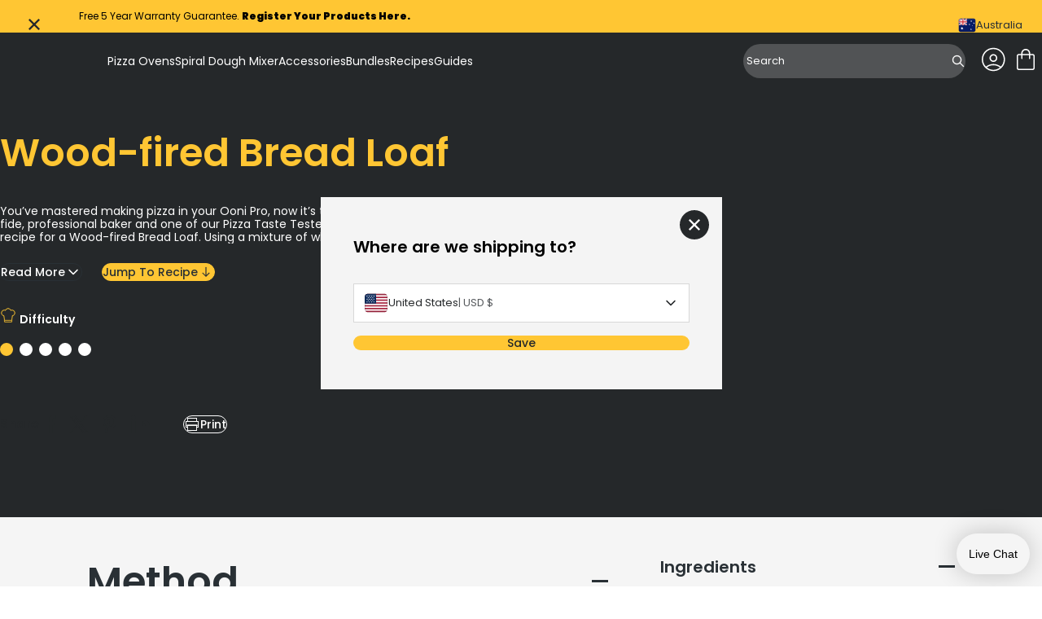

--- FILE ---
content_type: text/html; charset=utf-8
request_url: https://au.ooni.com/blogs/recipes/wood-fired-bread-loaf
body_size: 85487
content:
<!doctype html>
<html lang="en">
  <head>
    
    <meta charset="UTF-8">
    <meta http-equiv="X-UA-Compatible" content="IE=edge">
    <meta name="viewport" content="width=device-width, initial-scale=1.0">
    
      
<script id="recipe-schema-loader">
    const baseSchemaUrl = 'https://contentful-react-nine.vercel.app';

    fetch(baseSchemaUrl + '/RecipeSchemas/en/wood-fired-bread-loaf.json')
      .then(function (response) {
        return response.json();
      })
      .then(function (schema) {
        const schemaScript = document.createElement('script');
        schemaScript.setAttribute('type', 'application/ld+json');
        schemaScript.setAttribute('id', 'recipe-schema');
        schemaScript.innerHTML = JSON.stringify(schema, null, 2);
        document.head.prepend(schemaScript);
        document.getElementById('recipe-schema-loader').remove();
      })
      .catch(function () {
        console.error('Unable to load Schema for Recipe');
      });
  </script>


    
    



<meta charset="utf-8">
<meta http-equiv="x-ua-compatible" content="IE=edge"><link rel="preconnect" href="https://cdn.shopify.com">
<link rel="preconnect" href="https://fonts.shopifycdn.com">
<link rel="preconnect" href="https://v.shopify.com">
<link rel="preconnect" href="https://cdn.shopifycloud.com"><title>Wood Fired Oven Bread Recipe — Ooni Australia</title>


  <meta name="description" content="Blending whole wheat, bread flour and all purpose flours, our Wood-fired Bread Loaf baked in Ooni Pro has a rustic texture and a golden brown crust.">




  <link rel="canonical" href="https://au.ooni.com/blogs/recipes/wood-fired-bread-loaf">


<meta name="viewport" content="width=device-width">
<meta name="author" content="Ooni Australia">
<meta property="og:url" content="https://au.ooni.com/blogs/recipes/wood-fired-bread-loaf">
<meta property="og:site_name" content="Ooni Australia">

    
      <!-- Google Tag Manager -->
<script>
  (function (w, d, s, l, i) {
    w[l] = w[l] || [];
    w[l].push({
      'gtm.start': new Date().getTime(),
      event: 'gtm.js',
    });
    var f = d.getElementsByTagName(s)[0],
      j = d.createElement(s),
      dl = l != 'dataLayer' ? '&l=' + l : '';
    j.async = true;
    j.src = 'https://www.googletagmanager.com/gtm.js?id=' + i + dl;
    f.parentNode.insertBefore(j, f);
  })(window, document, 'script', 'dataLayer', 'GTM-M4385FP');
</script>
<!-- End Google Tag Manager -->
  <script src="https://cdn.jsdelivr.net/npm/currency.js@2.0.4/dist/currency.min.js" defer integrity="sha256-587CHJ5UbVpIFgVj7q8YqzAjsMWbyI2LYZ0fsFdP6z8=" crossorigin="anonymous"></script><!-- Trustpilot styles -->
<script
  type="text/javascript"
  src="//widget.trustpilot.com/bootstrap/v5/tp.widget.bootstrap.min.js"
  async
></script>
<!-- End Trustpilot styles -->

    

    
      <script
  type="text/javascript"
  src="https://try.abtasty.com/8630414af50d363ca7bfd378c504456e.js"
></script>

    



  <link href="//au.ooni.com/cdn/shop/t/121/assets/__vite-main.75HerQab.css" rel="stylesheet" type="text/css" media="all" />




  <link href="//au.ooni.com/cdn/shop/t/121/assets/__vite-critical.DHagfw-6.css" rel="stylesheet" type="text/css" media="all" />




  <script src="//au.ooni.com/cdn/shop/t/121/assets/__vite-main.CdKcPQGN.js" type="module" crossorigin="anonymous"></script>
  <link rel="modulepreload" href="//au.ooni.com/cdn/shop/t/121/assets/__vite-utils.irIIYhcb.js" crossorigin="anonymous">
  <link rel="modulepreload" href="//au.ooni.com/cdn/shop/t/121/assets/__vite-format.Du7_FhYl.js" crossorigin="anonymous">
  <link rel="modulepreload" href="//au.ooni.com/cdn/shop/t/121/assets/__vite-currency.wZBLyXyz.js" crossorigin="anonymous">


      <link rel="shortcut icon" href="//au.ooni.com/cdn/shop/files/favicon_140fdbc6-1cb6-48eb-8240-f9b5d140a02c.png?v=1662388195&width=32" type="image/png">
      <link rel="apple-touch-icon" href="//au.ooni.com/cdn/shop/files/favicon_140fdbc6-1cb6-48eb-8240-f9b5d140a02c.png?v=1662388195&width=180">
    

    
    <link rel="dns-prefetch" href="https://cdn.shopify.com">

    
    <link rel="canonical" href="https://au.ooni.com/blogs/recipes/wood-fired-bread-loaf">


<title>Wood Fired Oven Bread Recipe
&nbsp;&ndash; Ooni Australia</title>


    
    


















































<script>
    window.themeVars = window.themeVars || {};

    const localizationCountry = "AU";
    const currentDomain = "au.ooni.com";
    const getMarketHandle = (currentDomain, localizationCountry) => {
      switch (currentDomain) {
        case 'ooni.com':
          return 'US';
        case 'ca.ooni.com':
          return 'CA';
        case 'au.ooni.com':
          return 'AU';
        case 'nz.ooni.com':
          return 'NZ';
        case 'uk.ooni.com':
          return 'UK';
        case 'eu.ooni.com':
          if (localizationCountry === 'AT' || localizationCountry === 'DE') return 'DE';
          if (localizationCountry === 'FR') return 'FR';
          if (localizationCountry === 'IT') return 'IT';
          return 'EU';
        default:
          return 'UNKNOWN';
      }
    };
    const market = getMarketHandle(currentDomain, localizationCountry);

    // Localization liquid variables
    window.themeVars.locale = {
      country: {
        code: "AU",
        name: "Australia",
      },
      language: {"shop_locale":{"locale":"en","enabled":true,"primary":true,"published":true}},
      market: {
        handle: market,
        id: 2162801,
      },
    };

    // Customer liquid variables
    window.themeVars.customer = {
      isLoggedIn: false,
      id: "null",
      firstName: "null",
      lastName: "null",
      email: "null",
      phone: "null",
      defaultAddress: {
        id: "null",
        name: "null",
        first_name: "null",
        last_name: "null",
        company: "null",
        address1: "null",
        address2: "null",
        city: "null",
        province: "null",
        country: "null",
        zip: "null",
        phone: "null"
      },
      acceptsMarketing: "false",
      tags: "null",
      note: "null",
      totalSpent: "0",
      ordersCount: "0",
      lastOrderId: "null",
      verifiedEmail: "false",
      createdAt: "null",
      updatedAt: "null"
    };

    // Check and clear sensitive information if the customer is not logged in
    if (!window.themeVars.customer.isLoggedIn) {
      const customerKeys = Object.keys(window.themeVars.customer);
      for (const key of customerKeys) {
        if (key !== 'isLoggedIn') {
          window.themeVars.customer[key] = null;
        }
      }
    }

    // Icons liquid variables
    window.themeVars.icons = {
      cart: "\n  \n\n\n  \u003csvg\n    class=\"\"\n    width=\"36\"\n    height=\"36\"\n    viewBox=\"0 0 36 36\"\n    fill=\"none\"\n    xmlns=\"http:\/\/www.w3.org\/2000\/svg\"\n    role=\"img\"\n    aria-labelledby=\"icon-cart-title\"\n  \u003e\n    \u003ctitle id=\"icon-cart-title\"\u003eShopping cart (cart icon)\u003c\/title\u003e\n    \u003cpath d=\"M9.54138 31.0001C8.81813 31.0001 8.21424 30.7596 7.72972 30.2786C7.24519 29.7976 7.00293 29.1981 7.00293 28.4801V13.7601C7.00293 13.0421 7.24519 12.4426 7.72972 11.9616C8.21424 11.4806 8.81813 11.2401 9.54138 11.2401H12.5029V10.4601C12.5029 8.94411 13.0378 7.65511 14.1076 6.59312C15.1774 5.53112 16.4758 5.00012 18.0029 5.00012C19.53 5.00012 20.8285 5.53112 21.8983 6.59312C22.968 7.65511 23.5029 8.94411 23.5029 10.4601V11.2401H26.4645C27.1877 11.2401 27.7916 11.4806 28.2761 11.9616C28.7607 12.4426 29.0029 13.0421 29.0029 13.7601V28.4801C29.0029 29.1981 28.7607 29.7976 28.2761 30.2786C27.7916 30.7596 27.1877 31.0001 26.4645 31.0001H9.54138ZM9.54138 29.4401H26.4645C26.7062 29.4401 26.9278 29.3401 27.1293 29.1401C27.3308 28.9401 27.4315 28.7201 27.4315 28.4801V13.7601C27.4315 13.5201 27.3308 13.3001 27.1293 13.1001C26.9278 12.9001 26.7062 12.8001 26.4645 12.8001H23.5029V16.7001C23.5029 16.9221 23.4279 17.1076 23.2778 17.2566C23.1277 17.4056 22.9409 17.4801 22.7172 17.4801C22.4936 17.4801 22.3067 17.4056 22.1566 17.2566C22.0066 17.1076 21.9315 16.9221 21.9315 16.7001V12.8001H14.0744V16.7001C14.0744 16.9221 13.9993 17.1076 13.8492 17.2566C13.6991 17.4056 13.5123 17.4801 13.2886 17.4801C13.065 17.4801 12.8781 17.4056 12.7281 17.2566C12.578 17.1076 12.5029 16.9221 12.5029 16.7001V12.8001H9.54138C9.29964 12.8001 9.07803 12.9001 8.87654 13.1001C8.67509 13.3001 8.57436 13.5201 8.57436 13.7601V28.4801C8.57436 28.7201 8.67509 28.9401 8.87654 29.1401C9.07803 29.3401 9.29964 29.4401 9.54138 29.4401ZM14.0744 11.2401H21.9315V10.4601C21.9315 9.36212 21.5532 8.43762 20.7967 7.68664C20.0402 6.93563 19.109 6.56012 18.0029 6.56012C16.8969 6.56012 15.9656 6.93563 15.2091 7.68664C14.4526 8.43762 14.0744 9.36212 14.0744 10.4601V11.2401Z\" fill=\"currentColor\"\/\u003e\n  \u003c\/svg\u003e\n\n\n",
      close: "\n  \n\n\n  \u003csvg\n    class=\"\"\n    xmlns=\"http:\/\/www.w3.org\/2000\/svg\"\n    width=\"20\"\n    height=\"20\"\n    viewBox=\"0 0 20 20\"\n    fill=\"none\"\n    role=\"img\"\n    aria-labelledby=\"icon-close-title\"\n  \u003e\n    \u003ctitle id=\"icon-close-title\"\u003eclose\u003c\/title\u003e\n    \u003cpath d=\"M4.54897 17L3 15.451L8.45103 10L3 4.54897L4.54897 3L10 8.45103L15.451 3L17 4.54897L11.549 10L17 15.451L15.451 17L10 11.549L4.54897 17Z\" fill=\"currentColor\"\/\u003e\n  \u003c\/svg\u003e\n\n\n",
      multiCard: "\n  \n\n\n  \u003csvg\n    width=\"24\"\n    height=\"24\"\n    viewBox=\"0 0 24 24\"\n    fill=\"none\"\n    xmlns=\"http:\/\/www.w3.org\/2000\/svg\"\n    role=\"img\"\n    aria-labelledby=\"icon-multi-card-title\"\n  \u003e\n    \u003ctitle id=\"icon-multi-card-title\"\u003eMulti card icon\u003c\/title\u003e\n    \u003cg id=\"product-view-toggle\" clip-path=\"url(#clip0_10746_7839)\"\u003e\n      \u003cg id=\"icon-50-50-view\"\u003e\n        \u003cg id=\"Clip path group\"\u003e\n          \u003cmask id=\"mask0_10746_7839\" style=\"mask-type:luminance\" maskUnits=\"userSpaceOnUse\" x=\"0\"\n            y=\"0\" width=\"24\" height=\"24\"\u003e\n            \u003cg id=\"clip-path\"\u003e\n              \u003cpath id=\"mask\" d=\"M24 0H0V24H24V0Z\" fill=\"white\" \/\u003e\n            \u003c\/g\u003e\n          \u003c\/mask\u003e\n          \u003cg mask=\"url(#mask0_10746_7839)\"\u003e\n            \u003cpath\n              d=\"M5.28516 13.8572V20.4286H10.1423V13.8572H5.28516ZM4.28516 12.8572H11.1423V21.4286H4.28516V12.8572Z\"\n              fill=\"currentColor\"\n            \/\u003e\n            \u003cpath\n              d=\"M13.8555 13.8574V20.4288H18.7126V13.8574H13.8555ZM12.8555 12.8574H19.7126V21.4288H12.8555V12.8574Z\"\n              fill=\"currentColor\"\n            \/\u003e\n            \u003cpath\n              d=\"M5.28516 3.57129V10.1427H10.1423V3.57129H5.28516ZM4.28516 2.57129H11.1423V11.1427H4.28516V2.57129Z\"\n              fill=\"currentColor\"\n            \/\u003e\n            \u003cpath\n              d=\"M13.8555 3.57129V10.1427H18.7126V3.57129H13.8555ZM12.8555 2.57129H19.7126V11.1427H12.8555V2.57129Z\"\n              fill=\"currentColor\"\n            \/\u003e\n          \u003c\/g\u003e\n        \u003c\/g\u003e\n      \u003c\/g\u003e\n    \u003c\/g\u003e\n    \u003cdefs\u003e\n      \u003cclipPath id=\"clip0_10746_7839\"\u003e\n        \u003crect width=\"24\" height=\"24\" fill=\"white\" \/\u003e\n      \u003c\/clipPath\u003e\n    \u003c\/defs\u003e\n  \u003c\/svg\u003e\n\n\n",
      oneCard: "\n  \n\n\n  \u003csvg\n    width=\"24\"\n    height=\"24\"\n    viewBox=\"0 0 24 24\"\n    fill=\"none\"\n    xmlns=\"http:\/\/www.w3.org\/2000\/svg\"\n    role=\"img\"\n    aria-labelledby=\"icon-one-card-title\"\n  \u003e\n    \u003ctitle id=\"icon-one-card-title\"\u003eOne card icon\u003c\/title\u003e\n    \u003cg id=\"product-view-toggle\" clip-path=\"url(#clip0_10746_7829)\"\u003e\n      \u003cg id=\"icon-full-view\"\u003e\n        \u003cg id=\"Clip path group\"\u003e\n          \u003cmask id=\"mask0_10746_7829\" style=\"mask-type:luminance\" maskUnits=\"userSpaceOnUse\" x=\"0\"\n            y=\"0\" width=\"24\" height=\"24\"\u003e\n            \u003cg id=\"clip-path\"\u003e\n              \u003cpath id=\"mask\" d=\"M24 0H0V24H24V0Z\" fill=\"white\" \/\u003e\n            \u003c\/g\u003e\n          \u003c\/mask\u003e\n          \u003cg mask=\"url(#mask0_10746_7829)\"\u003e\n            \u003cpath\n              d=\"M5.28516 3.57129V20.4307H18.7137V3.57129H5.28516ZM4.28516 2.57129H19.7137V21.4307H4.28516V2.57129Z\"\n              fill=\"currentColor\"\n            \/\u003e\n          \u003c\/g\u003e\n        \u003c\/g\u003e\n      \u003c\/g\u003e\n    \u003c\/g\u003e\n    \u003cdefs\u003e\n      \u003cclipPath id=\"clip0_10746_7829\"\u003e\n        \u003crect width=\"24\" height=\"24\" fill=\"white\" \/\u003e\n      \u003c\/clipPath\u003e\n    \u003c\/defs\u003e\n  \u003c\/svg\u003e\n\n\n",
      settings: "\n  \n\n\n  \u003csvg\n    xmlns=\"http:\/\/www.w3.org\/2000\/svg\"\n    width=\"24\"\n    height=\"24\"\n    viewBox=\"0 0 24 24\"\n    fill=\"none\"\n    role=\"img\"\n    aria-labelledby=\"icon-settings-title\"\n  \u003e\n    \u003ctitle id=\"icon-settings-title\"\u003eSettings icon\u003c\/title\u003e\n    \u003cpath d=\"M16.4982 5.625C15.1088 5.625 13.9314 6.58406 13.5956 7.8722H2.25C2.05125 7.8722 1.86 7.95189 1.71938 8.09252C1.57876 8.23315 1.5 8.4244 1.5 8.62314C1.5 8.82283 1.57875 9.01314 1.71938 9.15376C1.86001 9.29438 2.05126 9.37408 2.25 9.37408H13.5956C13.9312 10.6631 15.1087 11.6251 16.4982 11.6251C17.8876 11.6251 19.067 10.6632 19.4034 9.37408H21.75C21.9487 9.37408 22.14 9.29439 22.2806 9.15376C22.4212 9.01313 22.5 8.82282 22.5 8.62314C22.5 8.42439 22.4212 8.23314 22.2806 8.09252C22.14 7.9519 21.9487 7.8722 21.75 7.8722H19.4034C19.0668 6.58408 17.8875 5.625 16.4982 5.625ZM16.4982 7.12218C17.3354 7.12218 17.9982 7.78594 17.9982 8.62312C17.9982 9.4603 17.3354 10.1231 16.4982 10.1231C15.661 10.1231 14.9973 9.4603 14.9973 8.62312C14.9973 7.78594 15.661 7.12218 16.4982 7.12218ZM7.4992 12.375C6.10982 12.375 4.9304 13.3369 4.594 14.626H2.2502C2.05145 14.626 1.8602 14.7057 1.71958 14.8463C1.57896 14.9869 1.5002 15.1772 1.5002 15.3769C1.5002 15.5757 1.57895 15.766 1.71958 15.9066C1.86021 16.0472 2.05146 16.1269 2.2502 16.1269H4.594C4.93056 17.416 6.10994 18.3751 7.4992 18.3751C8.88858 18.3751 10.068 17.4151 10.4044 16.1269H21.7508H21.7499C21.9486 16.1269 22.1399 16.0472 22.2805 15.9066C22.4211 15.766 22.4999 15.5757 22.4999 15.3769C22.4999 15.1772 22.4211 14.9869 22.2805 14.8463C22.1399 14.7057 21.9486 14.626 21.7499 14.626H10.4035C10.0678 13.3369 8.88846 12.375 7.49906 12.375H7.4992ZM7.4992 13.8759C8.33638 13.8759 8.9992 14.5387 8.9992 15.3759C8.9992 16.2131 8.33638 16.8769 7.4992 16.8769C6.66202 16.8769 5.99826 16.2131 5.99826 15.3759C5.99826 14.5387 6.66202 13.8759 7.4992 13.8759Z\" fill=\"currentColor\"\/\u003e\n  \u003c\/svg\u003e\n\n\n",
      saleTag: "\n  \n\n\n  \u003csvg\n    class=\"\"\n    width=\"11\"\n    height=\"12\"\n    viewBox=\"0 0 11 12\"\n    fill=\"none\"\n    xmlns=\"http:\/\/www.w3.org\/2000\/svg\"\n    role=\"img\"\n    aria-labelledby=\"icon-sale-tag-title\"\n  \u003e\n    \u003ctitle id=\"icon-sale-tag-title\"\u003eSale tag icon\u003c\/title\u003e\n    \u003cg clip-path=\"url(#clip0_11811_2353)\"\u003e\n    \u003cpath fill-rule=\"evenodd\" clip-rule=\"evenodd\" d=\"M8.72323 4.77471C9.17101 4.32694 9.17101 3.60091 8.72323 3.15311C8.27544 2.70531 7.5494 2.70531 7.10162 3.15311C6.65379 3.60091 6.65379 4.32694 7.10162 4.77471C7.5494 5.22254 8.27544 5.22254 8.72323 4.77471ZM8.24566 3.63068C8.4297 3.81472 8.4297 4.11312 8.24566 4.29717C8.06162 4.48122 7.76322 4.48122 7.57919 4.29717C7.39511 4.11312 7.39511 3.81472 7.57919 3.63068C7.76322 3.44663 8.06162 3.44663 8.24566 3.63068Z\" fill=\"currentColor\"\/\u003e\n    \u003cpath fill-rule=\"evenodd\" clip-rule=\"evenodd\" d=\"M0.247267 6.36621C-0.0824231 6.69588 -0.0824218 7.23043 0.247267 7.5601L4.31577 11.6286C4.64543 11.9583 5.17999 11.9583 5.50965 11.6286L10.7528 6.38551C10.9111 6.22719 11 6.01248 11 5.78859V1.72008C11 1.25383 10.622 0.875854 10.1558 0.875854H6.08727C5.86338 0.875854 5.64867 0.964798 5.49035 1.12312L0.247267 6.36621ZM5.21188 10.7325C5.04663 10.8977 4.77878 10.8977 4.61353 10.7325L1.14338 7.26229C0.978162 7.09708 0.978162 6.82923 1.14338 6.66398L5.96335 1.844C6.04272 1.76465 6.15031 1.72008 6.26255 1.72008H9.73272C9.96634 1.72008 10.1558 1.9095 10.1558 2.14315V5.61331C10.1558 5.72555 10.1112 5.83314 10.0319 5.91246L5.21188 10.7325Z\" fill=\"currentColor\"\/\u003e\n    \u003c\/g\u003e\n    \u003cdefs\u003e\n    \u003cclipPath id=\"clip0_11811_2353\"\u003e\n    \u003crect width=\"11\" height=\"11\" fill=\"currentColor\" transform=\"translate(0 0.875854)\"\/\u003e\n    \u003c\/clipPath\u003e\n    \u003c\/defs\u003e\n  \u003c\/svg\u003e\n\n\n",
      bell: "\n  \n\n\n  \u003csvg\n    class=\"\"\n    width=\"11\"\n    height=\"12\"\n    viewBox=\"0 0 11 12\"\n    fill=\"none\"\n    xmlns=\"http:\/\/www.w3.org\/2000\/svg\"\n    role=\"img\"\n    aria-labelledby=\"icon-bell-title\"\n  \u003e\n    \u003ctitle id=\"icon-bell-title\"\u003eBell icon\u003c\/title\u003e\n    \u003cg clip-path=\"url(#clip0_11811_2359)\"\u003e\n    \u003cpath fill-rule=\"evenodd\" clip-rule=\"evenodd\" d=\"M4.27273 2.37408C3.09405 2.85978 2.25885 4.02433 2.2588 5.39292V8.05979L1.12998 9.1927C1.05 9.26915 1 9.37805 1 9.49892V9.55375C1 10.0162 1.36631 10.3911 1.81818 10.3911H3.87407C3.96624 11.2266 4.65903 11.8759 5.5 11.8759C6.34097 11.8759 7.03376 11.2266 7.12593 10.3911H9.18182C9.6337 10.3911 10 10.0162 10 9.55375V9.49901C10 9.37814 9.95005 9.26919 9.87003 9.1927L8.74131 8.05991V5.39305C8.74127 4.02442 7.90603 2.8597 6.72727 2.37403V1.92255C6.72727 1.37703 6.31667 1.1082 6.15532 1.02562C5.9453 0.918111 5.71248 0.875854 5.5 0.875854C5.28752 0.875854 5.0547 0.918111 4.84468 1.02562C4.68333 1.1082 4.27273 1.37703 4.27273 1.92255V2.37408ZM5.87923 2.13189C5.8771 2.13912 5.87489 2.14624 5.8726 2.15325C5.75028 2.13914 5.626 2.13189 5.50004 2.13189C5.37408 2.13189 5.24976 2.13915 5.12744 2.15326C5.12511 2.14624 5.1229 2.13912 5.12077 2.13189H5.09091V1.92255C5.09091 1.80695 5.2739 1.71321 5.5 1.71321C5.7261 1.71321 5.90909 1.80695 5.90909 1.92255V2.13189H5.87923ZM6.29703 10.3911H4.70297C4.78704 10.7621 5.11198 11.0385 5.5 11.0385C5.88802 11.0385 6.21296 10.7621 6.29703 10.3911ZM3.07698 5.39292C3.07704 4.06203 4.1543 2.96925 5.50004 2.96925C6.84583 2.96925 7.92309 4.06203 7.92313 5.39292H3.07698ZM3.07698 5.39292H7.92313V8.05991C7.92313 8.28482 8.01153 8.50029 8.16846 8.65776L9.06122 9.55375H1.9388L2.95148 8.5374C3.02869 8.46145 3.07698 8.35467 3.07698 8.23562V5.39292Z\" fill=\"currentColor\"\/\u003e\n    \u003c\/g\u003e\n    \u003cdefs\u003e\n    \u003cclipPath id=\"clip0_11811_2359\"\u003e\n    \u003crect width=\"11\" height=\"11\" fill=\"currentColor\" transform=\"translate(0 0.875854)\"\/\u003e\n    \u003c\/clipPath\u003e\n    \u003c\/defs\u003e\n  \u003c\/svg\u003e\n\n\n",
      delete: "\n  \n\n\n  \u003csvg\n    class=\"\"\n    width=\"16\"\n    height=\"16\"\n    viewBox=\"0 0 16 16\"\n    fill=\"none\"\n    xmlns=\"http:\/\/www.w3.org\/2000\/svg\"\n    role=\"img\"\n    aria-labelledby=\"icon-delete-title\"\n  \u003e\n    \u003ctitle id=\"icon-delete-title\"\u003eDelete icon\u003c\/title\u003e\n    \u003cg clip-path=\"url(#clip0_11901_719)\"\u003e\n    \u003cpath d=\"M10.207 5.79683C10 5.79683 9.83228 5.96457 9.83228 6.17154V13.2535C9.83228 13.4603 10 13.6282 10.207 13.6282C10.4139 13.6282 10.5817 13.4603 10.5817 13.2535V6.17154C10.5817 5.96457 10.4139 5.79683 10.207 5.79683Z\" fill=\"currentColor\"\/\u003e\n    \u003cpath d=\"M5.78547 5.79683C5.57851 5.79683 5.41077 5.96457 5.41077 6.17154V13.2535C5.41077 13.4603 5.57851 13.6282 5.78547 13.6282C5.99244 13.6282 6.16018 13.4603 6.16018 13.2535V6.17154C6.16018 5.96457 5.99244 5.79683 5.78547 5.79683Z\" fill=\"currentColor\"\/\u003e\n    \u003cpath d=\"M2.56301 4.76331V13.9953C2.56301 14.5409 2.76309 15.0534 3.11262 15.4211C3.46054 15.7898 3.94474 15.9991 4.45147 16H11.541C12.0479 15.9991 12.5321 15.7898 12.8799 15.4211C13.2294 15.0534 13.4295 14.5409 13.4295 13.9953V4.76331C14.1243 4.57888 14.5745 3.90763 14.4816 3.19467C14.3885 2.48185 13.7812 1.94862 13.0622 1.94848H11.1438V1.48009C11.146 1.08621 10.9902 0.707993 10.7114 0.429745C10.4326 0.151642 10.0538 -0.00321667 9.65988 3.45695e-06H6.33261C5.93873 -0.00321667 5.55992 0.151642 5.28109 0.429745C5.00226 0.707993 4.84652 1.08621 4.84871 1.48009V1.94848H2.93025C2.21128 1.94862 1.60399 2.48185 1.5109 3.19467C1.41796 3.90763 1.86819 4.57888 2.56301 4.76331ZM11.541 15.2505H4.45147C3.81081 15.2505 3.31242 14.7002 3.31242 13.9953V4.79624H12.6801V13.9953C12.6801 14.7002 12.1817 15.2505 11.541 15.2505ZM5.59813 1.48009C5.59564 1.28498 5.67234 1.09719 5.8108 0.959456C5.94912 0.821722 6.13735 0.746049 6.33261 0.749416H9.65988C9.85514 0.746049 10.0434 0.821722 10.1817 0.959456C10.3202 1.09704 10.3969 1.28498 10.3944 1.48009V1.94848H5.59813V1.48009ZM2.93025 2.69789H13.0622C13.4348 2.69789 13.7367 2.99985 13.7367 3.37236C13.7367 3.74487 13.4348 4.04683 13.0622 4.04683H2.93025C2.55774 4.04683 2.25578 3.74487 2.25578 3.37236C2.25578 2.99985 2.55774 2.69789 2.93025 2.69789Z\" fill=\"currentColor\"\/\u003e\n    \u003cpath d=\"M7.9961 5.79683C7.78914 5.79683 7.6214 5.96457 7.6214 6.17154V13.2535C7.6214 13.4603 7.78914 13.6282 7.9961 13.6282C8.20307 13.6282 8.3708 13.4603 8.3708 13.2535V6.17154C8.3708 5.96457 8.20307 5.79683 7.9961 5.79683Z\" fill=\"curretColor\"\/\u003e\n    \u003c\/g\u003e\n    \u003cdefs\u003e\n    \u003cclipPath id=\"clip0_11901_719\"\u003e\n    \u003crect width=\"16\" height=\"16\" fill=\"white\"\/\u003e\n    \u003c\/clipPath\u003e\n    \u003c\/defs\u003e\n  \u003c\/svg\u003e\n\n\n",
      chevronRight: "\n  \n\n\n  \u003csvg\n    class=\"\"\n    width=\"20\"\n    height=\"20\"\n    viewBox=\"0 0 20 20\"\n    fill=\"none\"\n    xmlns=\"http:\/\/www.w3.org\/2000\/svg\"\n    role=\"img\"\n    aria-labelledby=\"icon-chevron-right-title\"\n  \u003e\n    \u003ctitle id=\"icon-chevron-right-title\"\u003eNext\u003c\/title\u003e\n    \u003cpath d=\"M7.5 15L12.5 10L7.5 5\" stroke=\"currentColor\" stroke-width=\"1.5\" stroke-linecap=\"round\" stroke-linejoin=\"round\"\/\u003e\n  \u003c\/svg\u003e\n\n\n",
      chevronLeft: "\n  \n\n\n  \u003csvg\n    class=\"\"\n    xmlns=\"http:\/\/www.w3.org\/2000\/svg\"\n    width=\"20\"\n    height=\"20\"\n    viewBox=\"0 0 20 20\"\n    fill=\"none\"\n    role=\"img\"\n    aria-labelledby=\"icon-chevron-left-title\"\n  \u003e\n    \u003ctitle id=\"icon-chevron-left-title\"\u003ePrevious\u003c\/title\u003e\n    \u003cg\u003e\n    \u003cpath d=\"M12.5 5L7.5 10L12.5 15\" stroke=\"currentColor\" stroke-width=\"1.5\" stroke-linecap=\"round\" stroke-linejoin=\"round\"\/\u003e\n    \u003c\/g\u003e\n  \u003c\/svg\u003e\n\n\n",
      plus: "\n  \n\n\n  \u003csvg\n    class=\"\"\n    width=\"24\"\n    height=\"24\"\n    viewBox=\"0 0 24 24\"\n    fill=\"none\"\n    xmlns=\"http:\/\/www.w3.org\/2000\/svg\"\n    role=\"img\"\n    aria-labelledby=\"icon-plus-title\"\n  \u003e\n    \u003ctitle id=\"icon-plus-title\"\u003eIncrease quantity\u003c\/title\u003e\n    \u003cpath d=\"M24 13.1907C24 13.4668 23.7761 13.6907 23.5 13.6907H14.1907C13.9145 13.6907 13.6907 13.9145 13.6907 14.1907V23.5C13.6907 23.7761 13.4668 24 13.1907 24H10.8093C10.5332 24 10.3093 23.7761 10.3093 23.5V14.1907C10.3093 13.9145 10.0855 13.6907 9.80933 13.6907H0.5C0.223858 13.6907 0 13.4668 0 13.1907V10.8093C0 10.5332 0.223858 10.3093 0.5 10.3093H9.80933C10.0855 10.3093 10.3093 10.0855 10.3093 9.80933V0.5C10.3093 0.223858 10.5332 0 10.8093 0H13.192C13.4681 0 13.692 0.223858 13.692 0.5V9.80933C13.692 10.0855 13.9159 10.3093 14.192 10.3093H23.5C23.7761 10.3093 24 10.5332 24 10.8093V13.1907Z\" fill=\"currentColor\"\/\u003e\n  \u003c\/svg\u003e\n\n\n",
      caret: "\n  \n\n\n  \u003csvg\n    class=\"\"\n    width=\"20\"\n    height=\"20\"\n    viewBox=\"0 0 20 20\"\n    fill=\"none\"\n    xmlns=\"http:\/\/www.w3.org\/2000\/svg\"\n    role=\"img\"\n    aria-labelledby=\"icon-caret-title\"\n  \u003e\n    \u003ctitle id=\"icon-caret-title\"\u003eCaret (caret icon)\u003c\/title\u003e\n    \u003cpath d=\"M12.5 5L7.5 10L12.5 15\" stroke=\"currentColor\" stroke-width=\"1.5\" stroke-linecap=\"round\" stroke-linejoin=\"round\"\/\u003e\n  \u003c\/svg\u003e\n\n\n",
      time: "\n  \n\n\n  \u003csvg\n    xmlns=\"http:\/\/www.w3.org\/2000\/svg\"\n    width=\"40\"\n    height=\"40\"\n    viewBox=\"0 0 40 40\"\n    fill=\"none\"\n    class=\"\"\n    role=\"img\"\n    aria-labelledby=\"icon-time-title\"\n  \u003e\n    \u003ctitle id=\"icon-time-title\"\u003eTime icon\u003c\/title\u003e\n    \u003cmask id=\"mask0_5160_53397\" style=\"mask-type:luminance\" maskUnits=\"userSpaceOnUse\" x=\"0\" y=\"0\" width=\"40\" height=\"40\"\u003e\n      \u003cpath d=\"M40 0H0V40H40V0Z\" fill=\"white\"\/\u003e\n    \u003c\/mask\u003e\n    \u003cg mask=\"url(#mask0_5160_53397)\"\u003e\n      \u003cpath d=\"M20 2C10.0729 2 2 10.0729 2 20C2 29.9271 10.0729 38 20 38C29.9271 38 38 29.9271 38 20C38 10.0729 29.9271 2 20 2ZM20 4.40007C28.6297 4.40007 35.6 11.3699 35.6 20.0002C35.6 28.6305 28.6297 35.6003 20 35.6003C11.3703 35.6003 4.39986 28.6299 4.39986 20.0002C4.39986 11.3705 11.3703 4.40007 20 4.40007ZM19.9876 7.97513C19.6671 7.97846 19.3613 8.10974 19.1382 8.33987C18.9151 8.57 18.7933 8.87969 18.8002 9.19997V19.9999C18.8026 20.3142 18.9284 20.615 19.15 20.8375L26.7879 28.4748C27.006 28.7245 27.3176 28.873 27.649 28.8848C27.9805 28.8967 28.302 28.7708 28.5373 28.5372C28.7725 28.3035 28.9007 27.9831 28.8914 27.6517C28.8821 27.32 28.7359 27.0072 28.4878 26.7874L21.2004 19.5V9.19976C21.2072 8.87513 21.0821 8.56148 20.8534 8.33075C20.625 8.09978 20.3124 7.97162 19.9876 7.97513Z\" fill=\"currentColor\"\/\u003e\n    \u003c\/g\u003e\n  \u003c\/svg\u003e\n\n\n",
      chefs: "\n  \n\n\n  \u003csvg\n    xmlns=\"http:\/\/www.w3.org\/2000\/svg\"\n    width=\"40\"\n    height=\"40\"\n    viewBox=\"0 0 40 40\"\n    fill=\"none\"\n    class=\"\"\n    role=\"img\"\n    aria-labelledby=\"icon-chefs-hat-title\"\n  \u003e\n    \u003ctitle id=\"icon-chefs-hat-title\"\u003eChef\u0026#39;s hat icon\u003c\/title\u003e\n    \u003cpath d=\"M31.2222 21.7391C34.6235 20.9401 37 17.9393 37 14.4396C37 10.3047 33.6358 6.93986 29.5019 6.93986C28.6988 6.93986 27.9102 7.06647 27.1568 7.31451L26.8455 7.41721L26.6982 7.12558C25.4137 4.58136 22.8463 3 20 3C17.1537 3 14.5865 4.58124 13.3018 7.12558L13.1545 7.41721L12.8432 7.31451C12.0898 7.06659 11.3012 6.93986 10.4981 6.93986C6.36396 6.93986 3 10.3047 3 14.4396C3 17.9393 5.37628 20.9401 8.77784 21.7391L9.03518 21.7993L10.9091 37H29.0913L30.9653 21.7993L31.2222 21.7391ZM28.022 35.79H11.9777L11.6456 33.084H28.3541L28.022 35.79ZM29.867 20.8154L28.5034 31.8719H11.4961L10.1325 20.8154L9.05336 20.5612C7.69715 20.2427 6.46643 19.4644 5.58966 18.3709C4.6859 17.2461 4.20854 15.8869 4.20854 14.4394C4.20854 12.7596 4.86322 11.1783 6.05033 9.9914C7.23854 8.80438 8.81778 8.15074 10.4978 8.15074C11.1724 8.15074 11.8344 8.25555 12.4653 8.46407L13.7644 8.89052L14.3808 7.66922C14.8976 6.64614 15.6862 5.78187 16.6594 5.16959C18.6559 3.91508 21.3436 3.91729 23.3401 5.16848C24.3134 5.78062 25.101 6.64599 25.6187 7.6691L26.2351 8.8904L27.5342 8.46396C28.1652 8.25533 28.8271 8.15062 29.5017 8.15062C31.1816 8.15062 32.7611 8.80427 33.9492 9.99128C35.1363 11.1783 35.791 12.7596 35.791 14.4393C35.791 15.8867 35.3136 17.246 34.4098 18.3708C33.533 19.4644 32.3024 20.2427 30.9461 20.5611L29.867 20.8154Z\" fill=\"currentColor\" stroke=\"currentColor\" stroke-width=\"0.5\"\/\u003e\n  \u003c\/svg\u003e\n\n\n",
      fuel: "\n  \n\n\n  \u003csvg\n    xmlns=\"http:\/\/www.w3.org\/2000\/svg\"\n    width=\"40\"\n    height=\"40\"\n    viewBox=\"0 0 40 40\"\n    fill=\"none\"\n    class=\"\"\n    role=\"img\"\n    aria-labelledby=\"icon-fuel-type-title\"\n  \u003e\n    \u003ctitle id=\"icon-fuel-type-title\"\u003eFuel type icon\u003c\/title\u003e\n    \u003cpath d=\"M16.6348 36.3975C16.7412 36.6039 16.7787 36.8391 16.7417 37.0683C16.7047 37.2977 16.5951 37.5091 16.429 37.6715C16.263 37.8339 16.0492 37.9389 15.8191 37.9709C15.589 38.0029 15.3548 37.9603 15.1507 37.8493L14.327 37.4075C13.9864 37.2257 6 32.8357 6 24.4581C6 19.166 8.84622 16.5453 11.5981 14.0166C14.6721 11.1957 17.5804 8.53122 17.5804 1.854V0.896828C17.5805 0.730954 17.6266 0.568352 17.7135 0.427082C17.8005 0.28581 17.9248 0.171398 18.0729 0.0965499C18.2209 0.0217021 18.3868 -0.0106519 18.5521 0.00308113C18.7174 0.0168142 18.8756 0.0760967 19.0093 0.174345L19.7801 0.742668C22.486 2.81212 24.9989 5.12246 27.288 7.64536C32.3706 13.2504 34.9476 18.5217 34.9476 23.3121C34.9476 30.0193 31.708 35.0467 25.8246 37.4719L24.6948 37.9321C24.5271 38.0011 24.3426 38.0179 24.1652 37.9805C23.9878 37.9431 23.8258 37.8529 23.7003 37.7221C23.5749 37.5911 23.4918 37.4255 23.4619 37.2467C23.4321 37.0677 23.4568 36.8841 23.5329 36.7195L24.0437 35.6127C24.7961 33.9769 26.5034 29.1311 25.2493 26.9845C23.496 27.2145 19.8422 27.3963 17.7691 25.2541C17.1282 24.5909 16.6865 23.7609 16.4944 22.8589C14.7204 25.0977 12.9809 29.2393 16.2206 35.5645L16.6348 36.3975ZM25.6911 24.1405C25.9225 24.1399 26.1516 24.1861 26.3648 24.2763C26.5778 24.3665 26.7706 24.4987 26.9312 24.6651C28.979 26.7911 28.5788 30.4013 27.8516 33.1417C30.2054 31.3009 32.1888 28.2661 32.1888 23.3075C32.1888 15.7675 24.0736 7.93528 20.1805 4.61278C19.4373 10.5767 16.2919 13.4643 13.4756 16.0506C10.8457 18.4665 8.77028 20.3739 8.77028 24.4581C8.77028 27.6953 10.3533 30.2471 11.9915 32.0279C11.3818 29.2509 11.4393 26.1147 13.0776 23.0545C14.0593 21.2155 15.4824 19.6493 17.2192 18.4964L18.5445 17.698C18.6636 17.6271 18.8007 17.5924 18.9391 17.5982C19.0775 17.604 19.2113 17.6499 19.324 17.7304C19.4368 17.811 19.5236 17.9226 19.574 18.0517C19.6243 18.1808 19.636 18.3217 19.6075 18.4573L19.2808 19.969C18.9449 21.5267 19.1059 22.6587 19.7548 23.3283C20.9628 24.5753 23.8619 24.4397 25.3851 24.1635C25.4863 24.1473 25.5886 24.1395 25.6911 24.1405Z\" fill=\"currentColor\"\/\u003e\n  \u003c\/svg\u003e\n\n\n",
      lock: "\n  \n\n\n  \u003csvg\n    class=\"\"\n    width=\"18\"\n    height=\"18\"\n    viewBox=\"0 0 18 18\"\n    fill=\"none\"\n    xmlns=\"http:\/\/www.w3.org\/2000\/svg\"\n    role=\"img\"\n    aria-labelledby=\"icon-lock-title\"\n  \u003e\n    \u003ctitle id=\"icon-lock-title\"\u003eLock icon\u003c\/title\u003e\n    \u003cg clip-path=\"url(#clip0_10773_28157)\"\u003e\n      \u003cmask id=\"mask0_10773_28157\" style=\"mask-type:luminance\" maskUnits=\"userSpaceOnUse\" x=\"-1\" y=\"-1\" width=\"20\" height=\"20\"\u003e\n        \u003cpath d=\"M19 -1H-1V19H19V-1Z\" fill=\"white\"\/\u003e\n      \u003c\/mask\u003e\n      \u003cg mask=\"url(#mask0_10773_28157)\"\u003e\n        \u003cpath d=\"M13.7481 6.149V5.12312C13.7475 4.55046 13.6242 3.98459 13.3865 3.46359C13.1426 2.92899 12.7925 2.44955 12.3576 2.05437C11.9076 1.64634 11.3843 1.32733 10.8154 1.11424C9.64286 0.674161 8.35054 0.674161 7.17802 1.11424C6.60949 1.32744 6.0865 1.64645 5.63675 2.05437C5.2015 2.44946 4.85114 2.92891 4.60693 3.46359C4.3692 3.98458 4.24588 4.55046 4.24527 5.12312V6.149H2.5V16.1702H15.4993V6.149H13.7481ZM5.45444 5.12312C5.45824 4.69086 5.55254 4.26418 5.73126 3.87058C5.90999 3.47697 6.16918 3.12517 6.49213 2.83782C7.18413 2.22757 8.07505 1.89084 8.99769 1.89084C9.92033 1.89084 10.8112 2.22757 11.5032 2.83782C11.8262 3.12517 12.0854 3.47697 12.2641 3.87058C12.4428 4.26418 12.5371 4.69086 12.5409 5.12312V6.149H5.45444V5.12312ZM14.2901 15.0527H3.70917V7.25272H14.2901V15.0527Z\" fill=\"white\"\/\u003e\n      \u003c\/g\u003e\n    \u003c\/g\u003e\n    \u003cdefs\u003e\n      \u003cclipPath id=\"clip0_10773_28157\"\u003e\n        \u003crect width=\"20\" height=\"20\" fill=\"white\" transform=\"translate(-1 -1)\"\/\u003e\n      \u003c\/clipPath\u003e\n    \u003c\/defs\u003e\n  \u003c\/svg\u003e\n\n\n",
      tick: "\n  \n\n\n  \u003csvg\n    class=\"\"\n    width=\"16\"\n    height=\"16\"\n    fill=\"none\"\n    xmlns=\"http:\/\/www.w3.org\/2000\/svg\"\n    role=\"img\"\n    aria-labelledby=\"icon-tick-title\"\n  \u003e\n    \u003ctitle id=\"icon-tick-title\"\u003eTick icon\u003c\/title\u003e\n    \u003crect width=\"16\" height=\"16\" rx=\"8\" fill=\"#25282A\"\/\u003e\n    \u003cpath d=\"M7.125 8.553a.07.07 0 0 1-.097 0L5.23 6.8 4 8l1.798 1.753L7.077 11 12 6.199 10.77 5 7.125 8.553Z\" fill=\"#fff\"\/\u003e\n  \u003c\/svg\u003e\n\n\n",
      tickSimple: "\n  \n\n\n  \u003csvg\n    class=\"\"\n    width=\"16\"\n    height=\"16\"\n    viewBox=\"0 0 14 14\"\n    fill=\"none\"\n    xmlns=\"http:\/\/www.w3.org\/2000\/svg\"\n    role=\"img\"\n    aria-labelledby=\"icon-tick-simple-title\"\n  \u003e\n    \u003ctitle id=\"icon-tick-simple-title\"\u003eSimple tick icon\u003c\/title\u003e\n    \u003cpath d=\"M5.77491 7.774C5.73747 7.81047 5.67686 7.81047 5.63941 7.774L3.12125 5.32007L1.3999 6.99935L3.9172 9.45468L5.70716 11.2L12.5999 4.47802L10.8773 2.8L5.77491 7.774Z\" fill=\"currentColor\"\/\u003e\n  \u003c\/svg\u003e\n\n\n",
      delivery: "\n  \n\n\n  \u003csvg\n    class=\"\"\n    width=\"20\"\n    height=\"20\"\n    viewBox=\"0 0 20 20\"\n    fill=\"none\"\n    xmlns=\"http:\/\/www.w3.org\/2000\/svg\"\n    role=\"img\"\n    aria-labelledby=\"icon-delivery-title\"\n  \u003e\n    \u003ctitle id=\"icon-delivery-title\"\u003eDelivery icon\u003c\/title\u003e\n    \u003cg clip-path=\"url(#clip0_10773_28186)\"\u003e\n      \u003cpath\n        fill-rule=\"evenodd\"\n        clip-rule=\"evenodd\"\n        d=\"M1.44418 3.5055C0.651924 3.5055 -6.10352e-05 4.15752 -6.10352e-05 4.94987V12.8376C-6.10352e-05 13.6299 0.651954 14.2819 1.44418 14.2819H2.85342C3.09421 15.1354 3.88223 15.7668 4.81061 15.7668C5.73863 15.7668 6.527 15.1358 6.76792 14.2819H14.7136C14.9547 15.1356 15.7431 15.7668 16.6706 15.7668C17.5982 15.7668 18.3866 15.1356 18.6275 14.2819H18.8099C19.4618 14.2819 19.9965 13.7446 19.9965 13.0952V10.218C20.0046 10.1532 19.9987 10.0874 19.9792 10.0251C19.9765 10.016 19.9736 10.0071 19.9703 9.99812C19.9702 9.9973 19.9699 9.9966 19.9698 9.99577C19.9698 9.99577 19.9697 9.99566 19.9697 9.99554C19.9492 9.93822 19.9174 9.8856 19.8762 9.84073L17.4499 6.47421C17.3645 6.35582 17.2275 6.28558 17.0816 6.28546L14.1396 6.28347V4.94928C14.1396 4.1569 13.4876 3.50492 12.6954 3.50492H1.44419L1.44418 3.5055ZM1.44418 4.41428H12.6954C12.9932 4.41428 13.2308 4.65189 13.2308 4.94987V13.3728H6.81104C6.63943 12.4243 5.80478 11.6985 4.81064 11.6985C3.81638 11.6985 2.98173 12.4243 2.81024 13.3728H1.44421C1.14634 13.3728 0.908713 13.1353 0.908713 12.8373V4.94959C0.908713 4.65161 1.14633 4.41401 1.44421 4.41401L1.44418 4.41428ZM14.1396 7.19283L16.8485 7.19459L19.0878 10.3016V13.0951C19.0878 13.2487 18.9655 13.3729 18.8102 13.3729H18.6712C18.4996 12.4244 17.6649 11.6986 16.6708 11.6986C15.6765 11.6986 14.8419 12.4244 14.6704 13.3729H14.1398V7.19279L14.1396 7.19283ZM4.8107 12.6076C5.43604 12.6076 5.93453 13.1054 5.93453 13.7338V13.7584C5.92137 14.3718 5.42889 14.8579 4.8107 14.8579C4.18491 14.8579 3.6891 14.3618 3.68675 13.7384V13.735C3.68675 13.1066 4.18524 12.6088 4.8107 12.6088V12.6076ZM16.6708 12.6076C17.2961 12.6076 17.7947 13.1054 17.7947 13.7338C17.7947 14.3593 17.2963 14.8579 16.6708 14.8579C16.0454 14.8579 15.5468 14.3594 15.5468 13.7338C15.5468 13.1054 16.0453 12.6076 16.6708 12.6076Z\"\n        fill=\"#25282A\"\n        stroke=\"#25282A\"\n        stroke-width=\"0.2\"\n      \/\u003e\n    \u003c\/g\u003e\n    \u003cdefs\u003e\n      \u003cclipPath id=\"clip0_10773_28186\"\u003e\n        \u003crect width=\"20\" height=\"20\" fill=\"white\" \/\u003e\n      \u003c\/clipPath\u003e\n    \u003c\/defs\u003e\n  \u003c\/svg\u003e\n\n\n",
      gift: "\n  \n\n\n  \u003csvg\n    class=\" icon icon__gift\"\n    width=\"20\"\n    height=\"20\"\n    viewBox=\"0 0 20 20\"\n    fill=\"none\"\n    xmlns=\"http:\/\/www.w3.org\/2000\/svg\"\n    role=\"img\"\n    aria-labelledby=\"icon-gift-title\"\n  \u003e\n    \u003ctitle id=\"icon-gift-title\"\u003eGift icon\u003c\/title\u003e\n    \u003cpath d=\"M16.842 5.95834C16.7464 5.8639 16.6177 5.80578 16.4781 5.80578H14.0192C14.7138 5.43527 15.1586 4.97031 15.335 4.43271C15.5114 3.8733 15.4894 3.00151 14.3132 1.95536C13.7472 1.45408 13.1959 1.45408 12.832 1.54852C11.608 1.85002 10.5752 3.69895 9.99816 4.95578C9.42111 3.69895 8.38829 1.85365 7.16435 1.54852C6.80047 1.45408 6.24547 1.45408 5.68312 1.95536C4.51798 2.99061 4.4849 3.8733 4.66133 4.43271C4.83775 4.97758 5.27146 5.43164 5.97716 5.80578H3.51825C3.23523 5.80578 3 6.03826 3 6.31796V9.36197C3 9.64167 3.23523 9.87415 3.51825 9.87415H3.57705V17.4878C3.57705 17.7675 3.81229 18 4.0953 18H15.9047C16.1877 18 16.4229 17.7675 16.4229 17.4878V9.87415H16.4818C16.7648 9.87415 17 9.64167 17 9.36197V6.31796C17 6.17993 16.9412 6.04916 16.8456 5.95834H16.842ZM7.75243 9.87415V16.9756H4.61355V9.87415H7.75243ZM4.03649 8.84979V6.82651H7.75243V8.84979H4.03649ZM13.0929 2.55108C13.1738 2.52929 13.2473 2.55108 13.3171 2.55108C13.3392 2.55108 13.3649 2.55108 13.387 2.56198C13.4678 2.59831 13.5413 2.631 13.6222 2.71454C14.0449 3.08506 14.5043 3.63356 14.35 4.12031C14.2691 4.37459 13.7729 5.22458 10.8104 5.68954C11.4573 4.21476 12.3762 2.72544 13.0929 2.54019V2.55108ZM11.2111 6.84104V8.86433H8.78525V6.84104H11.2111ZM5.97716 3.15407C6.1058 3.00151 6.23444 2.85258 6.37779 2.72544C6.45865 2.65642 6.54319 2.6092 6.61302 2.57288C6.63507 2.57288 6.6608 2.57288 6.68286 2.56198C6.75269 2.55108 6.82253 2.54019 6.90706 2.56198C7.62379 2.74724 8.55369 4.23655 9.18955 5.71134C6.22709 5.24638 5.7309 4.39638 5.65004 4.14211C5.54345 3.81518 5.71987 3.46647 5.98083 3.16497L5.97716 3.15407ZM11.2111 9.89595V16.9974H8.78525V9.89595H11.2111ZM12.2476 6.85193H15.9635V8.87522H12.2439V6.85193H12.2476ZM15.3865 9.89595V16.9974H12.2476V9.89595H15.3865Z\" fill=\"#25282A\"\/\u003e\n  \u003c\/svg\u003e\n\n\n",
      arrowRight: "\n  \n\n\n  \u003csvg\n    class=\"\"\n    width=\"40\"\n    height=\"40\"\n    viewBox=\"0 0 40 40\"\n    fill=\"none\"\n    xmlns=\"http:\/\/www.w3.org\/2000\/svg\"\n    role=\"img\"\n    aria-labelledby=\"icon-arrow-right-title\"\n  \u003e\n    \u003ctitle id=\"icon-arrow-right-title\"\u003eNext (arrow right icon)\u003c\/title\u003e\n    \u003cpath d=\"M22.7518 28.9168L22.8225 28.9886L22.8938 28.9173L31.74 20.0712L31.8107 20.0005L31.74 19.9298L22.8938 11.0836L22.8225 11.0123L22.7518 11.0842L21.5724 12.2829L21.5028 12.3536L21.5729 12.4238L28.2163 19.0671H8.33594H8.23594V19.1671V20.8338V20.9338H8.33594H28.2163L21.5729 27.5772L21.5028 27.6473L21.5724 27.718L22.7518 28.9168Z\" fill=\"currentColor\" stroke=\"currentColor\" stroke-width=\"0.2\"\/\u003e\n  \u003c\/svg\u003e\n\n\n",
      check: "\n  \n\n\n  \u003csvg\n    xmlns=\"http:\/\/www.w3.org\/2000\/svg\"\n    width=\"16\"\n    height=\"16\"\n    viewBox=\"0 0 16 16\"\n    fill=\"none\"\n    role=\"img\"\n    aria-labelledby=\"icon-check-title\"\n  \u003e\n    \u003ctitle id=\"icon-check-title\"\u003eCheck icon\u003c\/title\u003e\n    \u003cpath d=\"M6.59962 8.88476C6.55683 8.92644 6.48756 8.92644 6.44476 8.88476L3.56686 6.08027L1.59961 7.99945L4.47652 10.8055L6.52219 12.8002L14.3996 5.11793L12.4309 3.2002L6.59962 8.88476Z\" fill=\"currentColor\"\/\u003e\n  \u003c\/svg\u003e\n\n\n",
      fuel: "\n  \n\n\n  \u003csvg\n    xmlns=\"http:\/\/www.w3.org\/2000\/svg\"\n    width=\"40\"\n    height=\"40\"\n    viewBox=\"0 0 40 40\"\n    fill=\"none\"\n    class=\"\"\n    role=\"img\"\n    aria-labelledby=\"icon-fuel-type-title\"\n  \u003e\n    \u003ctitle id=\"icon-fuel-type-title\"\u003eFuel type icon\u003c\/title\u003e\n    \u003cpath d=\"M16.6348 36.3975C16.7412 36.6039 16.7787 36.8391 16.7417 37.0683C16.7047 37.2977 16.5951 37.5091 16.429 37.6715C16.263 37.8339 16.0492 37.9389 15.8191 37.9709C15.589 38.0029 15.3548 37.9603 15.1507 37.8493L14.327 37.4075C13.9864 37.2257 6 32.8357 6 24.4581C6 19.166 8.84622 16.5453 11.5981 14.0166C14.6721 11.1957 17.5804 8.53122 17.5804 1.854V0.896828C17.5805 0.730954 17.6266 0.568352 17.7135 0.427082C17.8005 0.28581 17.9248 0.171398 18.0729 0.0965499C18.2209 0.0217021 18.3868 -0.0106519 18.5521 0.00308113C18.7174 0.0168142 18.8756 0.0760967 19.0093 0.174345L19.7801 0.742668C22.486 2.81212 24.9989 5.12246 27.288 7.64536C32.3706 13.2504 34.9476 18.5217 34.9476 23.3121C34.9476 30.0193 31.708 35.0467 25.8246 37.4719L24.6948 37.9321C24.5271 38.0011 24.3426 38.0179 24.1652 37.9805C23.9878 37.9431 23.8258 37.8529 23.7003 37.7221C23.5749 37.5911 23.4918 37.4255 23.4619 37.2467C23.4321 37.0677 23.4568 36.8841 23.5329 36.7195L24.0437 35.6127C24.7961 33.9769 26.5034 29.1311 25.2493 26.9845C23.496 27.2145 19.8422 27.3963 17.7691 25.2541C17.1282 24.5909 16.6865 23.7609 16.4944 22.8589C14.7204 25.0977 12.9809 29.2393 16.2206 35.5645L16.6348 36.3975ZM25.6911 24.1405C25.9225 24.1399 26.1516 24.1861 26.3648 24.2763C26.5778 24.3665 26.7706 24.4987 26.9312 24.6651C28.979 26.7911 28.5788 30.4013 27.8516 33.1417C30.2054 31.3009 32.1888 28.2661 32.1888 23.3075C32.1888 15.7675 24.0736 7.93528 20.1805 4.61278C19.4373 10.5767 16.2919 13.4643 13.4756 16.0506C10.8457 18.4665 8.77028 20.3739 8.77028 24.4581C8.77028 27.6953 10.3533 30.2471 11.9915 32.0279C11.3818 29.2509 11.4393 26.1147 13.0776 23.0545C14.0593 21.2155 15.4824 19.6493 17.2192 18.4964L18.5445 17.698C18.6636 17.6271 18.8007 17.5924 18.9391 17.5982C19.0775 17.604 19.2113 17.6499 19.324 17.7304C19.4368 17.811 19.5236 17.9226 19.574 18.0517C19.6243 18.1808 19.636 18.3217 19.6075 18.4573L19.2808 19.969C18.9449 21.5267 19.1059 22.6587 19.7548 23.3283C20.9628 24.5753 23.8619 24.4397 25.3851 24.1635C25.4863 24.1473 25.5886 24.1395 25.6911 24.1405Z\" fill=\"currentColor\"\/\u003e\n  \u003c\/svg\u003e\n\n\n",
      loadingSpinner: "\n  \n\n\n  \u003csvg xmlns=\"http:\/\/www.w3.org\/2000\/svg\" width=\"16\" height=\"16\" viewBox=\"0 0 24 24\" fill=\"none\" stroke=\"currentColor\" stroke-width=\"2\" stroke-linecap=\"round\" stroke-linejoin=\"round\" class=\"lucide lucide-loader-circle animate-spin\" style=\"color: var(--color-white);\"\u003e\n    \u003cpath d=\"M21 12a9 9 0 1 1-6.219-8.56\"\u003e\u003c\/path\u003e\n  \u003c\/svg\u003e\n  \n\n"
    }

    // Config/theme settings liquid variables
    window.themeVars.config = {
      storefrontAccessToken: "7bb039ddd07f7d955fb1980f2fbc2771",
      cart: {
        actionOne: {
          label: "Shop All",
          url: "\/collections\/shop-all",
        },
        actionTwo: {
          label: "View Pizza Ovens",
          url: "\/collections\/ovens",
        },
        freeShippingThreshold: 9900,
        showFreeShippingThreshold: true,
        showCartUrgencyMessaging: true,
        cartUrgencyMessage: "\u003cp\u003e\u003cstrong\u003eYour items aren't reserved and may sell out fast,\u003c\/strong\u003e\u003c\/p\u003e\u003cp\u003echeckout quickly to make sure you don't miss out.\u003c\/p\u003e",
        displayPaymentMethods: true,
        paymentMethodDisplayMode: "automatic",
        customPaymentMethodIcons: [
          
        ],
        limitPaymentMethodIconsDisplayed: false,
        paymentMethodIconsLimit: 8,
        bundleCollection: [{
              id: 6758194675825,
              variants: [{"id":39863868817521,"title":"12″ (30cm) - Fyra 12 • Koda 12 • Karu 12 • Karu 2 • Volt 2 • Koda 2 Max","option1":"12″ (30cm) - Fyra 12 • Koda 12 • Karu 12 • Karu 2 • Volt 2 • Koda 2 Max","option2":null,"option3":null,"sku":"UU-P0A400","requires_shipping":true,"taxable":true,"featured_image":null,"available":true,"name":"Ooni Pizza Peel - 12″ (30cm) - Fyra 12 • Koda 12 • Karu 12 • Karu 2 • Volt 2 • Koda 2 Max","public_title":"12″ (30cm) - Fyra 12 • Koda 12 • Karu 12 • Karu 2 • Volt 2 • Koda 2 Max","options":["12″ (30cm) - Fyra 12 • Koda 12 • Karu 12 • Karu 2 • Volt 2 • Koda 2 Max"],"price":8000,"weight":530,"compare_at_price":null,"inventory_quantity":25,"inventory_management":"shopify","inventory_policy":"deny","barcode":"5060568342788","requires_selling_plan":false,"selling_plan_allocations":[],"quantity_rule":{"min":1,"max":null,"increment":1}},{"id":39863868850289,"title":"14″ (35cm) - Pro 16 • Koda 16 • Karu 16 • Karu 2 Pro • Koda 2 Max","option1":"14″ (35cm) - Pro 16 • Koda 16 • Karu 16 • Karu 2 Pro • Koda 2 Max","option2":null,"option3":null,"sku":"UU-P0A500","requires_shipping":true,"taxable":true,"featured_image":null,"available":true,"name":"Ooni Pizza Peel - 14″ (35cm) - Pro 16 • Koda 16 • Karu 16 • Karu 2 Pro • Koda 2 Max","public_title":"14″ (35cm) - Pro 16 • Koda 16 • Karu 16 • Karu 2 Pro • Koda 2 Max","options":["14″ (35cm) - Pro 16 • Koda 16 • Karu 16 • Karu 2 Pro • Koda 2 Max"],"price":9900,"weight":530,"compare_at_price":null,"inventory_quantity":25,"inventory_management":"shopify","inventory_policy":"deny","barcode":"5060568342795","requires_selling_plan":false,"selling_plan_allocations":[],"quantity_rule":{"min":1,"max":null,"increment":1}},{"id":39863868883057,"title":"16″ (40cm) - Pro 16 • Koda 16 • Karu 16 • Karu 2 Pro • Koda 2 Max","option1":"16″ (40cm) - Pro 16 • Koda 16 • Karu 16 • Karu 2 Pro • Koda 2 Max","option2":null,"option3":null,"sku":"UU-P0B000","requires_shipping":true,"taxable":true,"featured_image":null,"available":true,"name":"Ooni Pizza Peel - 16″ (40cm) - Pro 16 • Koda 16 • Karu 16 • Karu 2 Pro • Koda 2 Max","public_title":"16″ (40cm) - Pro 16 • Koda 16 • Karu 16 • Karu 2 Pro • Koda 2 Max","options":["16″ (40cm) - Pro 16 • Koda 16 • Karu 16 • Karu 2 Pro • Koda 2 Max"],"price":12900,"weight":530,"compare_at_price":null,"inventory_quantity":25,"inventory_management":"shopify","inventory_policy":"deny","barcode":"5060568343068","requires_selling_plan":false,"selling_plan_allocations":[],"quantity_rule":{"min":1,"max":null,"increment":1}}],
              available: true,
              title: "Ooni Pizza Peel",
              image: "\/\/au.ooni.com\/cdn\/shop\/products\/Peel1.jpg?crop=center\u0026height=50\u0026v=1659095609\u0026width=50",
              description: "Use this all-purpose peel to prep, launch, turn and retrieve pizza like a pro.",
              price: "\u003cspan class=money\u003e$80.00 AUD\u003c\/span\u003e",
              priceVaries: true,
              subtitle: null,
              itemCategory1: "Accessories",
              itemCategory2: "Oven Accessories",
              itemCategory3: "Pizza Peels and Serving Boards"
            },{
              id: 6758195560561,
              variants: [{"id":39863870128241,"title":"Default Title","option1":"Default Title","option2":null,"option3":null,"sku":"UU-P09400","requires_shipping":true,"taxable":true,"featured_image":null,"available":true,"name":"Ooni Pizza Turning Peel","public_title":null,"options":["Default Title"],"price":9900,"weight":400,"compare_at_price":null,"inventory_quantity":25,"inventory_management":"shopify","inventory_policy":"deny","barcode":"5060568342320","requires_selling_plan":false,"selling_plan_allocations":[],"quantity_rule":{"min":1,"max":null,"increment":1}}],
              available: true,
              title: "Ooni Pizza Turning Peel",
              image: "\/\/au.ooni.com\/cdn\/shop\/products\/Oonipizzaturningpeel.jpg?crop=center\u0026height=50\u0026v=1659095646\u0026width=50",
              description: "Keep pizzas in contact with the baking stone as you turn them.",
              price: "\u003cspan class=money\u003e$99.00 AUD\u003c\/span\u003e",
              priceVaries: false,
              subtitle: null,
              itemCategory1: "Accessories",
              itemCategory2: "Oven Accessories",
              itemCategory3: "Pizza Peels and Serving Boards"
            },{
              id: 6943427919985,
              variants: [{"id":40438217113713,"title":"Small - 24cm x 16cm (9″ x 6″) - compatible with all Ooni ovens","option1":"Small - 24cm x 16cm (9″ x 6″) - compatible with all Ooni ovens","option2":null,"option3":null,"sku":"UU-P19600","requires_shipping":true,"taxable":true,"featured_image":{"id":31029383463025,"product_id":6943427919985,"position":1,"created_at":"2024-01-23T15:57:57+11:00","updated_at":"2024-01-23T15:57:59+11:00","alt":null,"width":2048,"height":2048,"src":"\/\/au.ooni.com\/cdn\/shop\/files\/UU-P19600_Image1.jpg?v=1705985879","variant_ids":[40438217113713]},"available":true,"name":"Ooni Detroit-Style Pizza Pan - Small - 24cm x 16cm (9″ x 6″) - compatible with all Ooni ovens","public_title":"Small - 24cm x 16cm (9″ x 6″) - compatible with all Ooni ovens","options":["Small - 24cm x 16cm (9″ x 6″) - compatible with all Ooni ovens"],"price":9000,"weight":740,"compare_at_price":null,"inventory_quantity":25,"inventory_management":"shopify","inventory_policy":"deny","barcode":"5060568347929","featured_media":{"alt":null,"id":23478810804337,"position":1,"preview_image":{"aspect_ratio":1.0,"height":2048,"width":2048,"src":"\/\/au.ooni.com\/cdn\/shop\/files\/UU-P19600_Image1.jpg?v=1705985879"}},"requires_selling_plan":false,"selling_plan_allocations":[],"quantity_rule":{"min":1,"max":null,"increment":1}},{"id":40438217146481,"title":"Medium - 32cm x 24cm (13″ x 10″) - Fyra 12 • Karu 12 • Karu 2 • Volt 12 • Koda 16 • Karu 16 • Karu 2 Pro  • Koda 2 Max • Koda 2 • Koda 2 Pro • Volt 2","option1":"Medium - 32cm x 24cm (13″ x 10″) - Fyra 12 • Karu 12 • Karu 2 • Volt 12 • Koda 16 • Karu 16 • Karu 2 Pro  • Koda 2 Max • Koda 2 • Koda 2 Pro • Volt 2","option2":null,"option3":null,"sku":"UU-P19700","requires_shipping":true,"taxable":true,"featured_image":{"id":31029384511601,"product_id":6943427919985,"position":6,"created_at":"2024-01-23T15:58:18+11:00","updated_at":"2024-01-23T15:58:20+11:00","alt":null,"width":2048,"height":2048,"src":"\/\/au.ooni.com\/cdn\/shop\/files\/UU-P19700_Image1.jpg?v=1705985900","variant_ids":[40438217146481]},"available":true,"name":"Ooni Detroit-Style Pizza Pan - Medium - 32cm x 24cm (13″ x 10″) - Fyra 12 • Karu 12 • Karu 2 • Volt 12 • Koda 16 • Karu 16 • Karu 2 Pro  • Koda 2 Max • Koda 2 • Koda 2 Pro • Volt 2","public_title":"Medium - 32cm x 24cm (13″ x 10″) - Fyra 12 • Karu 12 • Karu 2 • Volt 12 • Koda 16 • Karu 16 • Karu 2 Pro  • Koda 2 Max • Koda 2 • Koda 2 Pro • Volt 2","options":["Medium - 32cm x 24cm (13″ x 10″) - Fyra 12 • Karu 12 • Karu 2 • Volt 12 • Koda 16 • Karu 16 • Karu 2 Pro  • Koda 2 Max • Koda 2 • Koda 2 Pro • Volt 2"],"price":11900,"weight":1340,"compare_at_price":null,"inventory_quantity":25,"inventory_management":"shopify","inventory_policy":"deny","barcode":"5060568347936","featured_media":{"alt":null,"id":23478811754609,"position":6,"preview_image":{"aspect_ratio":1.0,"height":2048,"width":2048,"src":"\/\/au.ooni.com\/cdn\/shop\/files\/UU-P19700_Image1.jpg?v=1705985900"}},"requires_selling_plan":false,"selling_plan_allocations":[],"quantity_rule":{"min":1,"max":null,"increment":1}}],
              available: true,
              title: "Ooni Detroit-Style Pizza Pan",
              image: "\/\/au.ooni.com\/cdn\/shop\/files\/UU-P19600_Image1.jpg?crop=center\u0026height=50\u0026v=1705985879\u0026width=50",
              description: "Bake delicious, thick, crispy Detroit-style pizza in the Ooni Detroit-Style Pizza Pan.",
              price: "\u003cspan class=money\u003e$90.00 AUD\u003c\/span\u003e",
              priceVaries: true,
              subtitle: null,
              itemCategory1: "Accessories",
              itemCategory2: "Tools",
              itemCategory3: null
            },{
              id: 7557208408177,
              variants: [{"id":42868955447409,"title":"Default Title","option1":"Default Title","option2":null,"option3":null,"sku":"UU-P37300","requires_shipping":true,"taxable":true,"featured_image":null,"available":true,"name":"Ooni 12″ Compact Peel","public_title":null,"options":["Default Title"],"price":9500,"weight":400,"compare_at_price":null,"inventory_quantity":25,"inventory_management":"shopify","inventory_policy":"deny","barcode":"5060967396832","requires_selling_plan":false,"selling_plan_allocations":[],"quantity_rule":{"min":1,"max":null,"increment":1}}],
              available: true,
              title: "Ooni 12″ Compact Peel",
              image: "\/\/au.ooni.com\/cdn\/shop\/files\/Compact_Peel_PDP_3.jpg?crop=center\u0026height=50\u0026v=1768483129\u0026width=50",
              description: "With its compact handle and slimline profile, this all-purpose pizza peel has been specially designed for indoor use.",
              price: "\u003cspan class=money\u003e$95.00 AUD\u003c\/span\u003e",
              priceVaries: false,
              subtitle: null,
              itemCategory1: "Accessories",
              itemCategory2: "Oven Accessories",
              itemCategory3: "Pizza Peels and Serving Boards"
            },{
              id: 7557193793649,
              variants: [{"id":42868941783153,"title":"Short","option1":"Short","option2":null,"option3":null,"sku":"UU-P3AD00","requires_shipping":true,"taxable":true,"featured_image":{"id":34269209952369,"product_id":7557193793649,"position":1,"created_at":"2025-12-18T20:50:21+11:00","updated_at":"2026-01-15T23:07:22+11:00","alt":null,"width":2048,"height":2048,"src":"\/\/au.ooni.com\/cdn\/shop\/files\/PR251029_JanuaryAccessoryLaunches_eCommerce_NewBrush_SmallAngle.webp?v=1768478842","variant_ids":[42868941783153]},"available":true,"name":"Ooni Pizza Oven Brush - Short","public_title":"Short","options":["Short"],"price":6000,"weight":0,"compare_at_price":null,"inventory_quantity":25,"inventory_management":"shopify","inventory_policy":"deny","barcode":"","featured_media":{"alt":null,"id":26177653145713,"position":1,"preview_image":{"aspect_ratio":1.0,"height":2048,"width":2048,"src":"\/\/au.ooni.com\/cdn\/shop\/files\/PR251029_JanuaryAccessoryLaunches_eCommerce_NewBrush_SmallAngle.webp?v=1768478842"}},"requires_selling_plan":false,"selling_plan_allocations":[],"quantity_rule":{"min":1,"max":null,"increment":1}},{"id":42868941815921,"title":"Long","option1":"Long","option2":null,"option3":null,"sku":"UU-P3AE00","requires_shipping":true,"taxable":true,"featured_image":{"id":34269210017905,"product_id":7557193793649,"position":4,"created_at":"2025-12-18T20:50:21+11:00","updated_at":"2026-01-15T23:24:54+11:00","alt":null,"width":2048,"height":2048,"src":"\/\/au.ooni.com\/cdn\/shop\/files\/PR251029_JanuaryAccessoryLaunches_eCommerce_NewBrush_LongAngle.webp?v=1768479894","variant_ids":[42868941815921]},"available":true,"name":"Ooni Pizza Oven Brush - Long","public_title":"Long","options":["Long"],"price":7000,"weight":0,"compare_at_price":null,"inventory_quantity":25,"inventory_management":"shopify","inventory_policy":"deny","barcode":"","featured_media":{"alt":null,"id":26177653211249,"position":4,"preview_image":{"aspect_ratio":1.0,"height":2048,"width":2048,"src":"\/\/au.ooni.com\/cdn\/shop\/files\/PR251029_JanuaryAccessoryLaunches_eCommerce_NewBrush_LongAngle.webp?v=1768479894"}},"requires_selling_plan":false,"selling_plan_allocations":[],"quantity_rule":{"min":1,"max":null,"increment":1}}],
              available: true,
              title: "Ooni Pizza Oven Brush",
              image: "\/\/au.ooni.com\/cdn\/shop\/files\/PR251029_JanuaryAccessoryLaunches_eCommerce_NewBrush_SmallAngle.webp?crop=center\u0026height=50\u0026v=1768478842\u0026width=50",
              description: "Created to perfectly fit into our range of ovens, the Ooni Pizza Oven Brush is highly durable and cleverly doubles up as a 2-in-1 brush and scraper.",
              price: "\u003cspan class=money\u003e$60.00 AUD\u003c\/span\u003e",
              priceVaries: true,
              subtitle: null,
              itemCategory1: "Accessories",
              itemCategory2: "Tools",
              itemCategory3: "Brush"
            },{
              id: 6911581847665,
              variants: [{"id":40352580206705,"title":"Default Title","option1":"Default Title","option2":null,"option3":null,"sku":"UU-P25B00","requires_shipping":true,"taxable":true,"featured_image":null,"available":true,"name":"Ooni Digital Infrared Thermometer","public_title":null,"options":["Default Title"],"price":8000,"weight":400,"compare_at_price":null,"inventory_quantity":25,"inventory_management":"shopify","inventory_policy":"deny","barcode":"5060967391301","requires_selling_plan":false,"selling_plan_allocations":[],"quantity_rule":{"min":1,"max":null,"increment":1}}],
              available: true,
              title: "Ooni Digital Infrared Thermometer",
              image: "\/\/au.ooni.com\/cdn\/shop\/files\/ir-gun-500_4e9ebf1d-e742-4fc6-be30-01bab44cb23e.jpg?crop=center\u0026height=50\u0026v=1698776292\u0026width=50",
              description: "Measure the temperature of your baking stone with precision for an even cook.",
              price: "\u003cspan class=money\u003e$80.00 AUD\u003c\/span\u003e",
              priceVaries: false,
              subtitle: null,
              itemCategory1: "Accessories",
              itemCategory2: "Oven Accessories",
              itemCategory3: "Thermometer"
            },{
              id: 6756644683889,
              variants: [{"id":39859240927345,"title":"12″ (30cm) - Fyra 12 • Koda 12 • Karu 12 • Karu 2 • Volt 2 • Koda 2 Max","option1":"12″ (30cm) - Fyra 12 • Koda 12 • Karu 12 • Karu 2 • Volt 2 • Koda 2 Max","option2":null,"option3":null,"sku":"UU-P06401","requires_shipping":true,"taxable":true,"featured_image":null,"available":true,"name":"Ooni Perforated Pizza Peel - 12″ (30cm) - Fyra 12 • Koda 12 • Karu 12 • Karu 2 • Volt 2 • Koda 2 Max","public_title":"12″ (30cm) - Fyra 12 • Koda 12 • Karu 12 • Karu 2 • Volt 2 • Koda 2 Max","options":["12″ (30cm) - Fyra 12 • Koda 12 • Karu 12 • Karu 2 • Volt 2 • Koda 2 Max"],"price":9900,"weight":510,"compare_at_price":null,"inventory_quantity":25,"inventory_management":"shopify","inventory_policy":"deny","barcode":"5060568341132","requires_selling_plan":false,"selling_plan_allocations":[],"quantity_rule":{"min":1,"max":null,"increment":1}},{"id":39859240960113,"title":"14″ (35cm) - Pro 16 • Koda 16 • Karu 16 • Karu 2 Pro • Koda 2 Max","option1":"14″ (35cm) - Pro 16 • Koda 16 • Karu 16 • Karu 2 Pro • Koda 2 Max","option2":null,"option3":null,"sku":"UU-P06500","requires_shipping":true,"taxable":true,"featured_image":null,"available":true,"name":"Ooni Perforated Pizza Peel - 14″ (35cm) - Pro 16 • Koda 16 • Karu 16 • Karu 2 Pro • Koda 2 Max","public_title":"14″ (35cm) - Pro 16 • Koda 16 • Karu 16 • Karu 2 Pro • Koda 2 Max","options":["14″ (35cm) - Pro 16 • Koda 16 • Karu 16 • Karu 2 Pro • Koda 2 Max"],"price":11900,"weight":510,"compare_at_price":null,"inventory_quantity":25,"inventory_management":"shopify","inventory_policy":"deny","barcode":"5060568341149","requires_selling_plan":false,"selling_plan_allocations":[],"quantity_rule":{"min":1,"max":null,"increment":1}}],
              available: true,
              title: "Ooni Perforated Pizza Peel",
              image: "\/\/au.ooni.com\/cdn\/shop\/products\/Peel2.jpg?crop=center\u0026height=50\u0026v=1658925866\u0026width=50",
              description: "Use this all-purpose peel to prep, launch, turn and retrieve pizza like a pro.",
              price: "\u003cspan class=money\u003e$99.00 AUD\u003c\/span\u003e",
              priceVaries: true,
              subtitle: null,
              itemCategory1: "Accessories",
              itemCategory2: "Oven Accessories",
              itemCategory3: "Pizza Peels and Serving Boards"
            },{
              id: 7218201067633,
              variants: [{"id":41705882943601,"title":"14″ (35cm) - Pro 16 • Koda 16 • Karu 16 • Karu 2 Pro • Koda 2 Max \/ Short","option1":"14″ (35cm) - Pro 16 • Koda 16 • Karu 16 • Karu 2 Pro • Koda 2 Max","option2":"Short","option3":null,"sku":"UU-B001FC","requires_shipping":true,"taxable":true,"featured_image":null,"available":true,"name":"Ooni Essential Accessory Bundle - 14″ (35cm) - Pro 16 • Koda 16 • Karu 16 • Karu 2 Pro • Koda 2 Max \/ Short","public_title":"14″ (35cm) - Pro 16 • Koda 16 • Karu 16 • Karu 2 Pro • Koda 2 Max \/ Short","options":["14″ (35cm) - Pro 16 • Koda 16 • Karu 16 • Karu 2 Pro • Koda 2 Max","Short"],"price":22705,"weight":1270,"compare_at_price":23900,"inventory_quantity":25,"inventory_management":"shopify","inventory_policy":"deny","barcode":"5060967393572","requires_selling_plan":false,"selling_plan_allocations":[],"quantity_rule":{"min":1,"max":null,"increment":1}},{"id":42953165570161,"title":"14″ (35cm) - Pro 16 • Koda 16 • Karu 16 • Karu 2 Pro • Koda 2 Max \/ Long","option1":"14″ (35cm) - Pro 16 • Koda 16 • Karu 16 • Karu 2 Pro • Koda 2 Max","option2":"Long","option3":null,"sku":null,"requires_shipping":true,"taxable":true,"featured_image":null,"available":true,"name":"Ooni Essential Accessory Bundle - 14″ (35cm) - Pro 16 • Koda 16 • Karu 16 • Karu 2 Pro • Koda 2 Max \/ Long","public_title":"14″ (35cm) - Pro 16 • Koda 16 • Karu 16 • Karu 2 Pro • Koda 2 Max \/ Long","options":["14″ (35cm) - Pro 16 • Koda 16 • Karu 16 • Karu 2 Pro • Koda 2 Max","Long"],"price":23655,"weight":0,"compare_at_price":21000,"inventory_quantity":25,"inventory_management":"shopify","inventory_policy":"deny","barcode":"5060967393572","requires_selling_plan":false,"selling_plan_allocations":[],"quantity_rule":{"min":1,"max":null,"increment":1}},{"id":41705882976369,"title":"16″ (40cm) - Pro 16 • Koda 16 • Karu 16 • Karu 2 Pro • Koda 2 Max \/ Short","option1":"16″ (40cm) - Pro 16 • Koda 16 • Karu 16 • Karu 2 Pro • Koda 2 Max","option2":"Short","option3":null,"sku":"UU-B001FC","requires_shipping":true,"taxable":true,"featured_image":null,"available":true,"name":"Ooni Essential Accessory Bundle - 16″ (40cm) - Pro 16 • Koda 16 • Karu 16 • Karu 2 Pro • Koda 2 Max \/ Short","public_title":"16″ (40cm) - Pro 16 • Koda 16 • Karu 16 • Karu 2 Pro • Koda 2 Max \/ Short","options":["16″ (40cm) - Pro 16 • Koda 16 • Karu 16 • Karu 2 Pro • Koda 2 Max","Short"],"price":25555,"weight":1270,"compare_at_price":26900,"inventory_quantity":25,"inventory_management":"shopify","inventory_policy":"deny","barcode":"5060967393572","requires_selling_plan":false,"selling_plan_allocations":[],"quantity_rule":{"min":1,"max":null,"increment":1}},{"id":42953165602929,"title":"16″ (40cm) - Pro 16 • Koda 16 • Karu 16 • Karu 2 Pro • Koda 2 Max \/ Long","option1":"16″ (40cm) - Pro 16 • Koda 16 • Karu 16 • Karu 2 Pro • Koda 2 Max","option2":"Long","option3":null,"sku":null,"requires_shipping":true,"taxable":true,"featured_image":null,"available":true,"name":"Ooni Essential Accessory Bundle - 16″ (40cm) - Pro 16 • Koda 16 • Karu 16 • Karu 2 Pro • Koda 2 Max \/ Long","public_title":"16″ (40cm) - Pro 16 • Koda 16 • Karu 16 • Karu 2 Pro • Koda 2 Max \/ Long","options":["16″ (40cm) - Pro 16 • Koda 16 • Karu 16 • Karu 2 Pro • Koda 2 Max","Long"],"price":26505,"weight":0,"compare_at_price":27900,"inventory_quantity":25,"inventory_management":"shopify","inventory_policy":"deny","barcode":"5060967393572","requires_selling_plan":false,"selling_plan_allocations":[],"quantity_rule":{"min":1,"max":null,"increment":1}},{"id":42953165635697,"title":"12″ (30cm) - Fyra 12 • Koda 12 • Karu 12 • Karu 2 • Volt 2 • Koda 2 Max \/ Short","option1":"12″ (30cm) - Fyra 12 • Koda 12 • Karu 12 • Karu 2 • Volt 2 • Koda 2 Max","option2":"Short","option3":null,"sku":null,"requires_shipping":true,"taxable":true,"featured_image":null,"available":true,"name":"Ooni Essential Accessory Bundle - 12″ (30cm) - Fyra 12 • Koda 12 • Karu 12 • Karu 2 • Volt 2 • Koda 2 Max \/ Short","public_title":"12″ (30cm) - Fyra 12 • Koda 12 • Karu 12 • Karu 2 • Volt 2 • Koda 2 Max \/ Short","options":["12″ (30cm) - Fyra 12 • Koda 12 • Karu 12 • Karu 2 • Volt 2 • Koda 2 Max","Short"],"price":20900,"weight":0,"compare_at_price":22000,"inventory_quantity":25,"inventory_management":"shopify","inventory_policy":"deny","barcode":"5060967393572","requires_selling_plan":false,"selling_plan_allocations":[],"quantity_rule":{"min":1,"max":null,"increment":1}},{"id":42953165668465,"title":"12″ (30cm) - Fyra 12 • Koda 12 • Karu 12 • Karu 2 • Volt 2 • Koda 2 Max \/ Long","option1":"12″ (30cm) - Fyra 12 • Koda 12 • Karu 12 • Karu 2 • Volt 2 • Koda 2 Max","option2":"Long","option3":null,"sku":null,"requires_shipping":true,"taxable":true,"featured_image":null,"available":true,"name":"Ooni Essential Accessory Bundle - 12″ (30cm) - Fyra 12 • Koda 12 • Karu 12 • Karu 2 • Volt 2 • Koda 2 Max \/ Long","public_title":"12″ (30cm) - Fyra 12 • Koda 12 • Karu 12 • Karu 2 • Volt 2 • Koda 2 Max \/ Long","options":["12″ (30cm) - Fyra 12 • Koda 12 • Karu 12 • Karu 2 • Volt 2 • Koda 2 Max","Long"],"price":21850,"weight":0,"compare_at_price":23000,"inventory_quantity":25,"inventory_management":"shopify","inventory_policy":"deny","barcode":"5060967393572","requires_selling_plan":false,"selling_plan_allocations":[],"quantity_rule":{"min":1,"max":null,"increment":1}}],
              available: true,
              title: "Ooni Essential Accessory Bundle",
              image: "\/\/au.ooni.com\/cdn\/shop\/files\/PR251029_January_Accessory_Launches_eCommerce_Essential_Accessory_Bundle_C.webp?crop=center\u0026height=50\u0026v=1768477735\u0026width=50",
              description: "",
              price: "\u003cspan class=money\u003e$209.00 AUD\u003c\/span\u003e",
              priceVaries: true,
              subtitle: null,
              itemCategory1: "Accessories",
              itemCategory2: "Oven Accessories",
              itemCategory3: "Accessories Bundle"
            },{
              id: 6758195953777,
              variants: [{"id":39863870718065,"title":"12″ (30cm)","option1":"12″ (30cm)","option2":null,"option3":null,"sku":"UU-P08200","requires_shipping":true,"taxable":true,"featured_image":null,"available":true,"name":"Ooni Bamboo Pizza Peel \u0026 Serving Board - 12″ (30cm)","public_title":"12″ (30cm)","options":["12″ (30cm)"],"price":6000,"weight":720,"compare_at_price":null,"inventory_quantity":25,"inventory_management":"shopify","inventory_policy":"deny","barcode":"5060568341590","requires_selling_plan":false,"selling_plan_allocations":[],"quantity_rule":{"min":1,"max":null,"increment":1}},{"id":39863870750833,"title":"14″ (35cm)","option1":"14″ (35cm)","option2":null,"option3":null,"sku":"UU-P08300","requires_shipping":true,"taxable":true,"featured_image":null,"available":true,"name":"Ooni Bamboo Pizza Peel \u0026 Serving Board - 14″ (35cm)","public_title":"14″ (35cm)","options":["14″ (35cm)"],"price":7000,"weight":720,"compare_at_price":null,"inventory_quantity":25,"inventory_management":"shopify","inventory_policy":"deny","barcode":"5060568341606","requires_selling_plan":false,"selling_plan_allocations":[],"quantity_rule":{"min":1,"max":null,"increment":1}},{"id":39863870783601,"title":"16″ (40cm)","option1":"16″ (40cm)","option2":null,"option3":null,"sku":"UU-P0B900","requires_shipping":true,"taxable":true,"featured_image":null,"available":true,"name":"Ooni Bamboo Pizza Peel \u0026 Serving Board - 16″ (40cm)","public_title":"16″ (40cm)","options":["16″ (40cm)"],"price":9000,"weight":720,"compare_at_price":null,"inventory_quantity":25,"inventory_management":"shopify","inventory_policy":"deny","barcode":"5060568344409","requires_selling_plan":false,"selling_plan_allocations":[],"quantity_rule":{"min":1,"max":null,"increment":1}}],
              available: true,
              title: "Ooni Bamboo Pizza Peel \u0026 Serving Board",
              image: "\/\/au.ooni.com\/cdn\/shop\/products\/BambooPizzaPeelwithPizza.jpg?crop=center\u0026height=50\u0026v=1659095685\u0026width=50",
              description: "This bamboo peel does double duty as a launching and serving surface.",
              price: "\u003cspan class=money\u003e$60.00 AUD\u003c\/span\u003e",
              priceVaries: true,
              subtitle: null,
              itemCategory1: "Accessories",
              itemCategory2: "Oven Accessories",
              itemCategory3: "Pizza Peels and Serving Boards"
            },{
              id: 7218175803505,
              variants: [{"id":41265028989041,"title":"Short","option1":"Short","option2":null,"option3":null,"sku":"UU-B001F7","requires_shipping":true,"taxable":true,"featured_image":null,"available":true,"name":"Ooni Pizza Oven Brush and Turning Peel Bundle - Short","public_title":"Short","options":["Short"],"price":15105,"weight":760,"compare_at_price":15900,"inventory_quantity":25,"inventory_management":"shopify","inventory_policy":"deny","barcode":"5060967393527","requires_selling_plan":false,"selling_plan_allocations":[],"quantity_rule":{"min":1,"max":null,"increment":1}},{"id":42953154920561,"title":"Long","option1":"Long","option2":null,"option3":null,"sku":null,"requires_shipping":true,"taxable":true,"featured_image":null,"available":true,"name":"Ooni Pizza Oven Brush and Turning Peel Bundle - Long","public_title":"Long","options":["Long"],"price":16055,"weight":0,"compare_at_price":16900,"inventory_quantity":25,"inventory_management":"shopify","inventory_policy":"deny","barcode":"5060967393527","requires_selling_plan":false,"selling_plan_allocations":[],"quantity_rule":{"min":1,"max":null,"increment":1}}],
              available: true,
              title: "Ooni Pizza Oven Brush and Turning Peel Bundle",
              image: "\/\/au.ooni.com\/cdn\/shop\/files\/PR251029_January_Accessory_Launches_eCommerce_Brush_and_Turning_Peel.webp?crop=center\u0026height=50\u0026v=1768477295\u0026width=50",
              description: "",
              price: "\u003cspan class=money\u003e$151.05 AUD\u003c\/span\u003e",
              priceVaries: true,
              subtitle: null,
              itemCategory1: "Accessories",
              itemCategory2: "Tools",
              itemCategory3: "Accessories Bundle"
            },{
              id: 7576380538993,
              variants: [{"id":42965230813297,"title":"12″ (30cm) - Fyra 12 • Koda 12 • Karu 12 • Karu 2 • Volt 2 • Koda 2 Max","option1":"12″ (30cm) - Fyra 12 • Koda 12 • Karu 12 • Karu 2 • Volt 2 • Koda 2 Max","option2":null,"option3":null,"sku":null,"requires_shipping":true,"taxable":true,"featured_image":null,"available":true,"name":"Ooni Perforated Pizza Peel Bundle - 12″ (30cm) - Fyra 12 • Koda 12 • Karu 12 • Karu 2 • Volt 2 • Koda 2 Max","public_title":"12″ (30cm) - Fyra 12 • Koda 12 • Karu 12 • Karu 2 • Volt 2 • Koda 2 Max","options":["12″ (30cm) - Fyra 12 • Koda 12 • Karu 12 • Karu 2 • Volt 2 • Koda 2 Max"],"price":18800,"weight":0,"compare_at_price":19800,"inventory_quantity":25,"inventory_management":"shopify","inventory_policy":"deny","barcode":"","requires_selling_plan":false,"selling_plan_allocations":[],"quantity_rule":{"min":1,"max":null,"increment":1}},{"id":42965230846065,"title":"14″ (35cm) - Pro 16 • Koda 16 • Karu 16 • Karu 2 Pro • Koda 2 Max","option1":"14″ (35cm) - Pro 16 • Koda 16 • Karu 16 • Karu 2 Pro • Koda 2 Max","option2":null,"option3":null,"sku":null,"requires_shipping":true,"taxable":true,"featured_image":null,"available":true,"name":"Ooni Perforated Pizza Peel Bundle - 14″ (35cm) - Pro 16 • Koda 16 • Karu 16 • Karu 2 Pro • Koda 2 Max","public_title":"14″ (35cm) - Pro 16 • Koda 16 • Karu 16 • Karu 2 Pro • Koda 2 Max","options":["14″ (35cm) - Pro 16 • Koda 16 • Karu 16 • Karu 2 Pro • Koda 2 Max"],"price":20700,"weight":0,"compare_at_price":21800,"inventory_quantity":25,"inventory_management":"shopify","inventory_policy":"deny","barcode":"","requires_selling_plan":false,"selling_plan_allocations":[],"quantity_rule":{"min":1,"max":null,"increment":1}}],
              available: true,
              title: "Ooni Perforated Pizza Peel Bundle",
              image: "\/\/au.ooni.com\/cdn\/shop\/files\/GR21903-PeelBundles-UK_EU_1.jpg?crop=center\u0026height=50\u0026v=1769008839\u0026width=50",
              description: "",
              price: "\u003cspan class=money\u003e$188.00 AUD\u003c\/span\u003e",
              priceVaries: true,
              subtitle: null,
              itemCategory1: null,
              itemCategory2: null,
              itemCategory3: null
            },],
        gifts: {
          enabled: false
        },
        crossSell: {
          enabled: true,
          limit: 1,
          title: "Complete Your Setup",
          subtitle: "Don't forget this essential tool"
        }
      },
      contentful: {
        productionUrl: "https:\/\/contentful-react-nine.vercel.app",
        developmentUrl: "https:\/\/contentful-react-nine.vercel.app"
      },
      auth: {
        loginUrl: "https:\/\/auth.ooni.com\/authorize?response_type=code\u0026client_id=c7jSrHve4Ivney7Ds4E37mFmkbDDalYe\u0026scope=SCOPE\u0026state=STATE",
        logoutUrl: "https:\/\/auth.ooni.com\/v2\/logout?response_type=code\u0026client_id=c7jSrHve4Ivney7Ds4E37mFmkbDDalYe\u0026returnTo=https:\/\/au.ooni.com\/account\/logout",
        clientId: "c7jSrHve4Ivney7Ds4E37mFmkbDDalYe"
      },
      serverlessFunctions: {
        baseUrl: "https:\/\/api.ooni.com"
      },
      badges: {
        hidden: false,
        showSalePercent: false,
        hideSaleOnBundles: false,
        maxBadgesPerProduct: "2",
        productBadgeHierarchy: "{\n  \"Exclusive\": \"Exclusive\",\n  \"Low Stock\": \"Low Stock\",\n  \"New\": \"New\",\n  \"Back in Stock\": \"Back in Stock\",\n  \"Bestseller\": \"Bestseller\",\n  \"Limited Edition\": \"Limited Edition\",\n  \"Sold Out\": \"Sold Out\",\n  \"Coming Soon\": \"Coming Soon\",\n  \"Save 10%\": \"Save 10%\",\n  \"Price Drop\": \"Price Drop\",\n  \"Save 20%\": \"Save 20%\",\n  \"Save 17%\": \"Save 17%\",\n  \"Save 18%\": \"Save 18%\",\n  \"Save $200\": \"Save $200\",\n  \"Save 13%\": \"Save 13%\",\n \"Save 50%\": \"Save 50%\",\n \"Save 40%\": \"Save 40%\",\n\"Save 30%\": \"Save 30%\",\n  \"Save 15%\": \"Save 15%\",\n  \"Save 16%\": \"Save 16%\",\n\"generation-1\": \"1st Generation\",\n  \"generation-2\": \"2nd Generation\"\n}",
        urgencyMessagingEnabled: true,
        urgencyBadgeColor: "#25282A",
        urgencyBadgeBgColor: "#FFFFFF",
        percentageSaleBadgeColor: "#25282A",
        percentageSaleBadgeBgColor: "#FFFFFF"
      },
      product: {
        id: "null",
        saleName: "",
      },
      collection: {
        quickAddDisabled: true,
        variantPickerDisabled: true,
      },
      productTitle: {
        useTitleMetafieldPc: true,
        useTitleMetafieldCart: true
      }
    };

    // Translation Strings
    window.themeVars.strings = {
      accessibility: {
        skipToContent: "Skip to content",
        skipToStatement: "Skip to accessibility statement",
        closeModal: "Close (esc)",
        accessAccount: "Access Account Area",
        cartOpen: "Open cart",
        cartClose: "Close cart",
        cartOpenHasItems: "Open cart, cart has items",
        cartOpenEmpty: "Open cart, cart is empty",
        myCart: "My cart",
        viewCart: "View Cart",
        checkout: "Checkout",
        toggleMenu: "Toggle menu",
        close: "close",
        nextPage: "Next page",
        previousPage: "Previous page",
        plus: "Increase quantity",
        minus: "Decrease quantity",
        quantity: "Quantity",
        quantityFor: "Quantity for {{ product_title }}",
        selectVariantFor: "Select variant for",
        cartItem: "Cart item",
        bundleItem: "Bundle item",
        productImagesCarousel: "Product images carousel",
        item: "Item",
        difficultyRatingAria: "Rating: {{ rating }} out of 5"
      },
      cart: {
        quantity: "Quantity",
        total: "Total",
        subtotal: "Sub-total",
        remove: "Remove",
        myCartEmpty: "Your cart is currently empty.",
        freeShipping: "Spend {{ amount }} more to get FREE shipping",
        freeShippingAchieved: "Congratulations! You qualify for FREE Shipping",
        freeShippingAchievedMini: "FREE Shipping",
        shippingTitle: "Shipping",
        freeShippingText: "Free",
        cartDeliveryEstimatedShipping: "Estimated Delivery",
        cartDeliveryDateEstimate: "5 - 10 working days",
        calculatedAtCheckout: "Calculated at checkout",
        weeks: "weeks",
        bundlesTitle: "Build Your Bundle",
        bundlePriceVaries: "From {{ price }}",
        gifts: {
          itemLabel: "FREE Gift",
          pdp: {
            subscribeTerms: "Your data is safe with us. \u003ca href=\"https:\/\/uk.ooni.com\/pages\/privacy-statement-and-terms-of-service\"\u003eSee our privacy terms here.\u003c\/a\u003e",
            subscribe: "\u003cstrong\u003e\u003cu\u003eSign up\u003c\/u\u003e\u003c\/strong\u003e to emails from Ooni to receive a free cover with all ovens included in our Black Friday promotion.",
            signupSuccessMessage: "Congratulations! You quality for a FREE gift! Receive a free cover with all ovens included in our Black Friday promotion.",
            emailPlaceholder: "Enter Your Email Address",
          },
          cart: {
            subscribeTerms: "Your data is safe with us. \u003ca href=\"https:\/\/uk.ooni.com\/pages\/privacy-statement-and-terms-of-service\"\u003eSee our privacy terms here.\u003c\/a\u003e",
            subscribe: "\u003cstrong\u003e\u003cu\u003eSign up\u003c\/u\u003e\u003c\/strong\u003e to emails from Ooni to receive a free cover with all ovens included in our Black Friday promotion.",
            signupSuccessMessage: "Congratulations! You quality for a FREE gift! Receive a free cover with all ovens included in our Black Friday promotion.",
            emailPlaceholder: "Enter Your Email Address",
            thresholdMet: "Congratulations! You qualify for {{ amount }} FREE Gifts!",
            thresholdUnmet: "Spend {{ amount }} more to get a FREE gift"
          }
        }
      },
      general: {
        yes: "Yes",
        no: "No"
      },
      localization: {
        country_default: "country",
        language_default: "language",
      },
      collection: {
        changeGrid: "Change grid",
        refineBy: "Filter \u0026amp; Sort",
        sortBy: "Sort by",
        viewResults: "Apply \u0026amp; Close",
        clearFilters: "Clear All",
        fuelType: "Fuel Type",
        gasPoweredOvens: "Gas-powered Ovens",
        multiFuelOvens: "Multi-Fuel Ovens",
        electricOvens: "Electric Ovens",
        woodPelletOvens: "Wood Pellet Ovens",
        price: "Price",
        ovenSize: "Oven Size",
        productsCountPlural: "{{count}} items",
        productsCountOne: "{{count}} item",
        collectionSortByManual: "Manual",
        collectionSortByLowToHigh: "Price (Low to High)",
        collectionSortByHighToLow: "Price (High to Low)",
        collectionSortByRelevance: "Relevance",
        collectionSortByBestSelling: "Best Selling",
        productCard: {
          keyFeatures: "Key Features",
          shopNow: "Shop Now",
          videoUnsupported: "Your browser does not support the video tag.",
          bundleIncludes: "Bundle includes",
          more: "more",
          viewProduct: "View Product"
        },
        badges: {
          sale: "Sale",
          soldOut: "Sold Out",
          limitedStock: "Limited Stock",
          new: "Recently Added",
          save: "Save {{ discount }}",
          sellingFast: "Selling Fast"
        }
      },
      productCard: {
        learnMore: "Learn More",
        selectOptions: "Select Options",
        shopNow: "Shop Now",
        selectVariant: "Select a variant",
        atc: "Shop Now"
      },
      product: {
        price: {
          regular: "Regular price",
          from: "From",
          sale: "Sale price",
          onSale: "On sale",
          soldOut: "Sold out",
          unitPrice: "Unit price"
        },
        related: {
          productOnly: "Only ",
          noBundle: "Product only"
        },
        stock: {
          inStock: "In stock",
          outOfStock: "Out of stock",
          limitedStock: "Limited stock",
          preorder: "Pre-order",
          notifyMe: "Notify me when available"
        },
        summary: {
          shippingNow: "Shipping now"
        },
        preorder: "Pre-order",
        addToCart: "Add to cart",
        selectOptionMini: "Select {{ option }}"
      },
      productComparison: {
        addMoreToCompare: "Add 1 more to compare",
        compare: "Compare",
        compareNow: "Compare Now",
        maximize: "Maximize",
        minimize: "Minimize",
        notApplicable: "Not applicable",
        viewProduct: "View product",
        scrollToTableButton: "Click to scroll down to the product comparison table"
      },
      search: {
        noResults: "No results found",
        noResultsFound: "No results found for “{{terms}}”. Check the spelling or use a different word or phrase.",
        resultsMsgOne: "Showing 1 result found for “{{ terms }}”",
        resultsMsgMany: "Showing {{ count }} results found for “{{ terms }}”",
        XOfYItemsOne: "Showing 1 of 1 item",
        XOfYItemsMany: "Showing {{ count }} of {{ totalCount }} items",
        loading: "Loading results, please wait...",
        label: "Search",
        title: "Search Results",
        pageArticles: "Articles",
        pageProducts: "Products"
      },
      account: {
        resend_verification_caption: "Resend verification email",
        resend_verification_email: "Resend email",
        resend_verification_error: "Error.",
        resend_verification_success: "Email sent."
      },
      article: {
        author: "By \u003cstrong\u003e{{ name }}\u003c\/strong\u003e",
        difficulty: "Difficulty",
        prep_time: "Prep Time",
        cook_time: "Cook Time",
        readMore: "Read More"
      },
      relatedBundles: {
        confirm: "Confirm",
        selected: "Selected",
        selectBundle: "Select Bundle Options"
      },
      modal: {
        flipToLandscape: "Flip to landscape",
        flipToLandscapeDescription: "For optimal viewing experience of the product comparison table, please flip your device to landscape."
      },
      button: {
        resetAll: "Reset all"
      }
    };

    // Store liquid variables
    window.themeVars.store = {
      permanent_domain: "uuni-au.myshopify.com",
      currency: {
        symbol: "$"
      },
      template: "article",
      currentPath: "\/blogs\/recipes\/wood-fired-bread-loaf",
      enabledPaymentMethods: ["american_express","apple_pay","google_pay","master","paypal","shopify_pay","unionpay","visa"],
      enabledPaymentMethodSVGs: [
        
          {
          icon:"\u003csvg xmlns=\"http:\/\/www.w3.org\/2000\/svg\" role=\"img\" aria-labelledby=\"pi-american_express\" viewBox=\"0 0 38 24\" width=\"38\" height=\"24\"\u003e\u003ctitle id=\"pi-american_express\"\u003eAmerican Express\u003c\/title\u003e\u003cpath fill=\"#000\" d=\"M35 0H3C1.3 0 0 1.3 0 3v18c0 1.7 1.4 3 3 3h32c1.7 0 3-1.3 3-3V3c0-1.7-1.4-3-3-3Z\" opacity=\".07\"\/\u003e\u003cpath fill=\"#006FCF\" d=\"M35 1c1.1 0 2 .9 2 2v18c0 1.1-.9 2-2 2H3c-1.1 0-2-.9-2-2V3c0-1.1.9-2 2-2h32Z\"\/\u003e\u003cpath fill=\"#FFF\" d=\"M22.012 19.936v-8.421L37 11.528v2.326l-1.732 1.852L37 17.573v2.375h-2.766l-1.47-1.622-1.46 1.628-9.292-.02Z\"\/\u003e\u003cpath fill=\"#006FCF\" d=\"M23.013 19.012v-6.57h5.572v1.513h-3.768v1.028h3.678v1.488h-3.678v1.01h3.768v1.531h-5.572Z\"\/\u003e\u003cpath fill=\"#006FCF\" d=\"m28.557 19.012 3.083-3.289-3.083-3.282h2.386l1.884 2.083 1.89-2.082H37v.051l-3.017 3.23L37 18.92v.093h-2.307l-1.917-2.103-1.898 2.104h-2.321Z\"\/\u003e\u003cpath fill=\"#FFF\" d=\"M22.71 4.04h3.614l1.269 2.881V4.04h4.46l.77 2.159.771-2.159H37v8.421H19l3.71-8.421Z\"\/\u003e\u003cpath fill=\"#006FCF\" d=\"m23.395 4.955-2.916 6.566h2l.55-1.315h2.98l.55 1.315h2.05l-2.904-6.566h-2.31Zm.25 3.777.875-2.09.873 2.09h-1.748Z\"\/\u003e\u003cpath fill=\"#006FCF\" d=\"M28.581 11.52V4.953l2.811.01L32.84 9l1.456-4.046H37v6.565l-1.74.016v-4.51l-1.644 4.494h-1.59L30.35 7.01v4.51h-1.768Z\"\/\u003e\u003c\/svg\u003e\n",
          label: "Payment Method"
          }
          ,
        
          {
          icon:"\u003csvg version=\"1.1\" xmlns=\"http:\/\/www.w3.org\/2000\/svg\" role=\"img\" x=\"0\" y=\"0\" width=\"38\" height=\"24\" viewBox=\"0 0 165.521 105.965\" xml:space=\"preserve\" aria-labelledby=\"pi-apple_pay\"\u003e\u003ctitle id=\"pi-apple_pay\"\u003eApple Pay\u003c\/title\u003e\u003cpath fill=\"#000\" d=\"M150.698 0H14.823c-.566 0-1.133 0-1.698.003-.477.004-.953.009-1.43.022-1.039.028-2.087.09-3.113.274a10.51 10.51 0 0 0-2.958.975 9.932 9.932 0 0 0-4.35 4.35 10.463 10.463 0 0 0-.975 2.96C.113 9.611.052 10.658.024 11.696a70.22 70.22 0 0 0-.022 1.43C0 13.69 0 14.256 0 14.823v76.318c0 .567 0 1.132.002 1.699.003.476.009.953.022 1.43.028 1.036.09 2.084.275 3.11a10.46 10.46 0 0 0 .974 2.96 9.897 9.897 0 0 0 1.83 2.52 9.874 9.874 0 0 0 2.52 1.83c.947.483 1.917.79 2.96.977 1.025.183 2.073.245 3.112.273.477.011.953.017 1.43.02.565.004 1.132.004 1.698.004h135.875c.565 0 1.132 0 1.697-.004.476-.002.952-.009 1.431-.02 1.037-.028 2.085-.09 3.113-.273a10.478 10.478 0 0 0 2.958-.977 9.955 9.955 0 0 0 4.35-4.35c.483-.947.789-1.917.974-2.96.186-1.026.246-2.074.274-3.11.013-.477.02-.954.022-1.43.004-.567.004-1.132.004-1.699V14.824c0-.567 0-1.133-.004-1.699a63.067 63.067 0 0 0-.022-1.429c-.028-1.038-.088-2.085-.274-3.112a10.4 10.4 0 0 0-.974-2.96 9.94 9.94 0 0 0-4.35-4.35A10.52 10.52 0 0 0 156.939.3c-1.028-.185-2.076-.246-3.113-.274a71.417 71.417 0 0 0-1.431-.022C151.83 0 151.263 0 150.698 0z\" \/\u003e\u003cpath fill=\"#FFF\" d=\"M150.698 3.532l1.672.003c.452.003.905.008 1.36.02.793.022 1.719.065 2.583.22.75.135 1.38.34 1.984.648a6.392 6.392 0 0 1 2.804 2.807c.306.6.51 1.226.645 1.983.154.854.197 1.783.218 2.58.013.45.019.9.02 1.36.005.557.005 1.113.005 1.671v76.318c0 .558 0 1.114-.004 1.682-.002.45-.008.9-.02 1.35-.022.796-.065 1.725-.221 2.589a6.855 6.855 0 0 1-.645 1.975 6.397 6.397 0 0 1-2.808 2.807c-.6.306-1.228.511-1.971.645-.881.157-1.847.2-2.574.22-.457.01-.912.017-1.379.019-.555.004-1.113.004-1.669.004H14.801c-.55 0-1.1 0-1.66-.004a74.993 74.993 0 0 1-1.35-.018c-.744-.02-1.71-.064-2.584-.22a6.938 6.938 0 0 1-1.986-.65 6.337 6.337 0 0 1-1.622-1.18 6.355 6.355 0 0 1-1.178-1.623 6.935 6.935 0 0 1-.646-1.985c-.156-.863-.2-1.788-.22-2.578a66.088 66.088 0 0 1-.02-1.355l-.003-1.327V14.474l.002-1.325a66.7 66.7 0 0 1 .02-1.357c.022-.792.065-1.717.222-2.587a6.924 6.924 0 0 1 .646-1.981c.304-.598.7-1.144 1.18-1.623a6.386 6.386 0 0 1 1.624-1.18 6.96 6.96 0 0 1 1.98-.646c.865-.155 1.792-.198 2.586-.22.452-.012.905-.017 1.354-.02l1.677-.003h135.875\" \/\u003e\u003cg\u003e\u003cg\u003e\u003cpath fill=\"#000\" d=\"M43.508 35.77c1.404-1.755 2.356-4.112 2.105-6.52-2.054.102-4.56 1.355-6.012 3.112-1.303 1.504-2.456 3.959-2.156 6.266 2.306.2 4.61-1.152 6.063-2.858\" \/\u003e\u003cpath fill=\"#000\" d=\"M45.587 39.079c-3.35-.2-6.196 1.9-7.795 1.9-1.6 0-4.049-1.8-6.698-1.751-3.447.05-6.645 2-8.395 5.1-3.598 6.2-.95 15.4 2.55 20.45 1.699 2.5 3.747 5.25 6.445 5.151 2.55-.1 3.549-1.65 6.647-1.65 3.097 0 3.997 1.65 6.696 1.6 2.798-.05 4.548-2.5 6.247-5 1.95-2.85 2.747-5.6 2.797-5.75-.05-.05-5.396-2.101-5.446-8.251-.05-5.15 4.198-7.6 4.398-7.751-2.399-3.548-6.147-3.948-7.447-4.048\" \/\u003e\u003c\/g\u003e\u003cg\u003e\u003cpath fill=\"#000\" d=\"M78.973 32.11c7.278 0 12.347 5.017 12.347 12.321 0 7.33-5.173 12.373-12.529 12.373h-8.058V69.62h-5.822V32.11h14.062zm-8.24 19.807h6.68c5.07 0 7.954-2.729 7.954-7.46 0-4.73-2.885-7.434-7.928-7.434h-6.706v14.894z\" \/\u003e\u003cpath fill=\"#000\" d=\"M92.764 61.847c0-4.809 3.665-7.564 10.423-7.98l7.252-.442v-2.08c0-3.04-2.001-4.704-5.562-4.704-2.938 0-5.07 1.507-5.51 3.82h-5.252c.157-4.86 4.731-8.395 10.918-8.395 6.654 0 10.995 3.483 10.995 8.89v18.663h-5.38v-4.497h-.13c-1.534 2.937-4.914 4.782-8.579 4.782-5.406 0-9.175-3.222-9.175-8.057zm17.675-2.417v-2.106l-6.472.416c-3.64.234-5.536 1.585-5.536 3.95 0 2.288 1.975 3.77 5.068 3.77 3.95 0 6.94-2.522 6.94-6.03z\" \/\u003e\u003cpath fill=\"#000\" d=\"M120.975 79.652v-4.496c.364.051 1.247.103 1.715.103 2.573 0 4.029-1.09 4.913-3.899l.52-1.663-9.852-27.293h6.082l6.863 22.146h.13l6.862-22.146h5.927l-10.216 28.67c-2.34 6.577-5.017 8.735-10.683 8.735-.442 0-1.872-.052-2.261-.157z\" \/\u003e\u003c\/g\u003e\u003c\/g\u003e\u003c\/svg\u003e\n",
          label: "Payment Method"
          }
          ,
        
          {
          icon:"\u003csvg xmlns=\"http:\/\/www.w3.org\/2000\/svg\" role=\"img\" viewBox=\"0 0 38 24\" width=\"38\" height=\"24\" aria-labelledby=\"pi-google_pay\"\u003e\u003ctitle id=\"pi-google_pay\"\u003eGoogle Pay\u003c\/title\u003e\u003cpath d=\"M35 0H3C1.3 0 0 1.3 0 3v18c0 1.7 1.4 3 3 3h32c1.7 0 3-1.3 3-3V3c0-1.7-1.4-3-3-3z\" fill=\"#000\" opacity=\".07\"\/\u003e\u003cpath d=\"M35 1c1.1 0 2 .9 2 2v18c0 1.1-.9 2-2 2H3c-1.1 0-2-.9-2-2V3c0-1.1.9-2 2-2h32\" fill=\"#FFF\"\/\u003e\u003cpath d=\"M18.093 11.976v3.2h-1.018v-7.9h2.691a2.447 2.447 0 0 1 1.747.692 2.28 2.28 0 0 1 .11 3.224l-.11.116c-.47.447-1.098.69-1.747.674l-1.673-.006zm0-3.732v2.788h1.698c.377.012.741-.135 1.005-.404a1.391 1.391 0 0 0-1.005-2.354l-1.698-.03zm6.484 1.348c.65-.03 1.286.188 1.778.613.445.43.682 1.03.65 1.649v3.334h-.969v-.766h-.049a1.93 1.93 0 0 1-1.673.931 2.17 2.17 0 0 1-1.496-.533 1.667 1.667 0 0 1-.613-1.324 1.606 1.606 0 0 1 .613-1.336 2.746 2.746 0 0 1 1.698-.515c.517-.02 1.03.093 1.49.331v-.208a1.134 1.134 0 0 0-.417-.901 1.416 1.416 0 0 0-.98-.368 1.545 1.545 0 0 0-1.319.717l-.895-.564a2.488 2.488 0 0 1 2.182-1.06zM23.29 13.52a.79.79 0 0 0 .337.662c.223.176.5.269.785.263.429-.001.84-.17 1.146-.472.305-.286.478-.685.478-1.103a2.047 2.047 0 0 0-1.324-.374 1.716 1.716 0 0 0-1.03.294.883.883 0 0 0-.392.73zm9.286-3.75l-3.39 7.79h-1.048l1.281-2.728-2.224-5.062h1.103l1.612 3.885 1.569-3.885h1.097z\" fill=\"#5F6368\"\/\u003e\u003cpath d=\"M13.986 11.284c0-.308-.024-.616-.073-.92h-4.29v1.747h2.451a2.096 2.096 0 0 1-.9 1.373v1.134h1.464a4.433 4.433 0 0 0 1.348-3.334z\" fill=\"#4285F4\"\/\u003e\u003cpath d=\"M9.629 15.721a4.352 4.352 0 0 0 3.01-1.097l-1.466-1.14a2.752 2.752 0 0 1-4.094-1.44H5.577v1.17a4.53 4.53 0 0 0 4.052 2.507z\" fill=\"#34A853\"\/\u003e\u003cpath d=\"M7.079 12.05a2.709 2.709 0 0 1 0-1.735v-1.17H5.577a4.505 4.505 0 0 0 0 4.075l1.502-1.17z\" fill=\"#FBBC04\"\/\u003e\u003cpath d=\"M9.629 8.44a2.452 2.452 0 0 1 1.74.68l1.3-1.293a4.37 4.37 0 0 0-3.065-1.183 4.53 4.53 0 0 0-4.027 2.5l1.502 1.171a2.715 2.715 0 0 1 2.55-1.875z\" fill=\"#EA4335\"\/\u003e\u003c\/svg\u003e\n",
          label: "Payment Method"
          }
          ,
        
          {
          icon:"\u003csvg viewBox=\"0 0 38 24\" xmlns=\"http:\/\/www.w3.org\/2000\/svg\" role=\"img\" width=\"38\" height=\"24\" aria-labelledby=\"pi-master\"\u003e\u003ctitle id=\"pi-master\"\u003eMastercard\u003c\/title\u003e\u003cpath opacity=\".07\" d=\"M35 0H3C1.3 0 0 1.3 0 3v18c0 1.7 1.4 3 3 3h32c1.7 0 3-1.3 3-3V3c0-1.7-1.4-3-3-3z\"\/\u003e\u003cpath fill=\"#fff\" d=\"M35 1c1.1 0 2 .9 2 2v18c0 1.1-.9 2-2 2H3c-1.1 0-2-.9-2-2V3c0-1.1.9-2 2-2h32\"\/\u003e\u003ccircle fill=\"#EB001B\" cx=\"15\" cy=\"12\" r=\"7\"\/\u003e\u003ccircle fill=\"#F79E1B\" cx=\"23\" cy=\"12\" r=\"7\"\/\u003e\u003cpath fill=\"#FF5F00\" d=\"M22 12c0-2.4-1.2-4.5-3-5.7-1.8 1.3-3 3.4-3 5.7s1.2 4.5 3 5.7c1.8-1.2 3-3.3 3-5.7z\"\/\u003e\u003c\/svg\u003e",
          label: "Payment Method"
          }
          ,
        
          {
          icon:"\u003csvg viewBox=\"0 0 38 24\" xmlns=\"http:\/\/www.w3.org\/2000\/svg\" width=\"38\" height=\"24\" role=\"img\" aria-labelledby=\"pi-paypal\"\u003e\u003ctitle id=\"pi-paypal\"\u003ePayPal\u003c\/title\u003e\u003cpath opacity=\".07\" d=\"M35 0H3C1.3 0 0 1.3 0 3v18c0 1.7 1.4 3 3 3h32c1.7 0 3-1.3 3-3V3c0-1.7-1.4-3-3-3z\"\/\u003e\u003cpath fill=\"#fff\" d=\"M35 1c1.1 0 2 .9 2 2v18c0 1.1-.9 2-2 2H3c-1.1 0-2-.9-2-2V3c0-1.1.9-2 2-2h32\"\/\u003e\u003cpath fill=\"#003087\" d=\"M23.9 8.3c.2-1 0-1.7-.6-2.3-.6-.7-1.7-1-3.1-1h-4.1c-.3 0-.5.2-.6.5L14 15.6c0 .2.1.4.3.4H17l.4-3.4 1.8-2.2 4.7-2.1z\"\/\u003e\u003cpath fill=\"#3086C8\" d=\"M23.9 8.3l-.2.2c-.5 2.8-2.2 3.8-4.6 3.8H18c-.3 0-.5.2-.6.5l-.6 3.9-.2 1c0 .2.1.4.3.4H19c.3 0 .5-.2.5-.4v-.1l.4-2.4v-.1c0-.2.3-.4.5-.4h.3c2.1 0 3.7-.8 4.1-3.2.2-1 .1-1.8-.4-2.4-.1-.5-.3-.7-.5-.8z\"\/\u003e\u003cpath fill=\"#012169\" d=\"M23.3 8.1c-.1-.1-.2-.1-.3-.1-.1 0-.2 0-.3-.1-.3-.1-.7-.1-1.1-.1h-3c-.1 0-.2 0-.2.1-.2.1-.3.2-.3.4l-.7 4.4v.1c0-.3.3-.5.6-.5h1.3c2.5 0 4.1-1 4.6-3.8v-.2c-.1-.1-.3-.2-.5-.2h-.1z\"\/\u003e\u003c\/svg\u003e",
          label: "Payment Method"
          }
          ,
        
          {
          icon:"\u003csvg xmlns=\"http:\/\/www.w3.org\/2000\/svg\" role=\"img\" viewBox=\"0 0 38 24\" width=\"38\" height=\"24\" aria-labelledby=\"pi-shopify_pay\"\u003e\u003ctitle id=\"pi-shopify_pay\"\u003eShop Pay\u003c\/title\u003e\u003cpath opacity=\".07\" d=\"M35 0H3C1.3 0 0 1.3 0 3v18c0 1.7 1.4 3 3 3h32c1.7 0 3-1.3 3-3V3c0-1.7-1.4-3-3-3z\" fill=\"#000\"\/\u003e\u003cpath d=\"M35.889 0C37.05 0 38 .982 38 2.182v19.636c0 1.2-.95 2.182-2.111 2.182H2.11C.95 24 0 23.018 0 21.818V2.182C0 .982.95 0 2.111 0H35.89z\" fill=\"#5A31F4\"\/\u003e\u003cpath d=\"M9.35 11.368c-1.017-.223-1.47-.31-1.47-.705 0-.372.306-.558.92-.558.54 0 .934.238 1.225.704a.079.079 0 00.104.03l1.146-.584a.082.082 0 00.032-.114c-.475-.831-1.353-1.286-2.51-1.286-1.52 0-2.464.755-2.464 1.956 0 1.275 1.15 1.597 2.17 1.82 1.02.222 1.474.31 1.474.705 0 .396-.332.582-.993.582-.612 0-1.065-.282-1.34-.83a.08.08 0 00-.107-.035l-1.143.57a.083.083 0 00-.036.111c.454.92 1.384 1.437 2.627 1.437 1.583 0 2.539-.742 2.539-1.98s-1.155-1.598-2.173-1.82v-.003zM15.49 8.855c-.65 0-1.224.232-1.636.646a.04.04 0 01-.069-.03v-2.64a.08.08 0 00-.08-.081H12.27a.08.08 0 00-.08.082v8.194a.08.08 0 00.08.082h1.433a.08.08 0 00.081-.082v-3.594c0-.695.528-1.227 1.239-1.227.71 0 1.226.521 1.226 1.227v3.594a.08.08 0 00.081.082h1.433a.08.08 0 00.081-.082v-3.594c0-1.51-.981-2.577-2.355-2.577zM20.753 8.62c-.778 0-1.507.24-2.03.588a.082.082 0 00-.027.109l.632 1.088a.08.08 0 00.11.03 2.5 2.5 0 011.318-.366c1.25 0 2.17.891 2.17 2.068 0 1.003-.736 1.745-1.669 1.745-.76 0-1.288-.446-1.288-1.077 0-.361.152-.657.548-.866a.08.08 0 00.032-.113l-.596-1.018a.08.08 0 00-.098-.035c-.799.299-1.359 1.018-1.359 1.984 0 1.46 1.152 2.55 2.76 2.55 1.877 0 3.227-1.313 3.227-3.195 0-2.018-1.57-3.492-3.73-3.492zM28.675 8.843c-.724 0-1.373.27-1.845.746-.026.027-.069.007-.069-.029v-.572a.08.08 0 00-.08-.082h-1.397a.08.08 0 00-.08.082v8.182a.08.08 0 00.08.081h1.433a.08.08 0 00.081-.081v-2.683c0-.036.043-.054.069-.03a2.6 2.6 0 001.808.7c1.682 0 2.993-1.373 2.993-3.157s-1.313-3.157-2.993-3.157zm-.271 4.929c-.956 0-1.681-.768-1.681-1.783s.723-1.783 1.681-1.783c.958 0 1.68.755 1.68 1.783 0 1.027-.713 1.783-1.681 1.783h.001z\" fill=\"#fff\"\/\u003e\u003c\/svg\u003e\n",
          label: "Payment Method"
          }
          ,
        
          {
          icon:"\u003csvg viewBox=\"-36 25 38 24\" xmlns=\"http:\/\/www.w3.org\/2000\/svg\" width=\"38\" height=\"24\" role=\"img\" aria-labelledby=\"pi-unionpay\"\u003e\u003ctitle id=\"pi-unionpay\"\u003eUnion Pay\u003c\/title\u003e\u003cpath fill=\"#005B9A\" d=\"M-36 46.8v.7-.7zM-18.3 25v24h-7.2c-1.3 0-2.1-1-1.8-2.3l4.4-19.4c.3-1.3 1.9-2.3 3.2-2.3h1.4zm12.6 0c-1.3 0-2.9 1-3.2 2.3l-4.5 19.4c-.3 1.3.5 2.3 1.8 2.3h-4.9V25h10.8z\"\/\u003e\u003cpath fill=\"#E9292D\" d=\"M-19.7 25c-1.3 0-2.9 1.1-3.2 2.3l-4.4 19.4c-.3 1.3.5 2.3 1.8 2.3h-8.9c-.8 0-1.5-.6-1.5-1.4v-21c0-.8.7-1.6 1.5-1.6h14.7z\"\/\u003e\u003cpath fill=\"#0E73B9\" d=\"M-5.7 25c-1.3 0-2.9 1.1-3.2 2.3l-4.4 19.4c-.3 1.3.5 2.3 1.8 2.3H-26h.5c-1.3 0-2.1-1-1.8-2.3l4.4-19.4c.3-1.3 1.9-2.3 3.2-2.3h14z\"\/\u003e\u003cpath fill=\"#059DA4\" d=\"M2 26.6v21c0 .8-.6 1.4-1.5 1.4h-12.1c-1.3 0-2.1-1.1-1.8-2.3l4.5-19.4C-8.6 26-7 25-5.7 25H.5c.9 0 1.5.7 1.5 1.6z\"\/\u003e\u003cpath fill=\"#fff\" d=\"M-21.122 38.645h.14c.14 0 .28-.07.28-.14l.42-.63h1.19l-.21.35h1.4l-.21.63h-1.68c-.21.28-.42.42-.7.42h-.84l.21-.63m-.21.91h3.01l-.21.7h-1.19l-.21.7h1.19l-.21.7h-1.19l-.28 1.05c-.07.14 0 .28.28.21h.98l-.21.7h-1.89c-.35 0-.49-.21-.35-.63l.35-1.33h-.77l.21-.7h.77l.21-.7h-.7l.21-.7zm4.83-1.75v.42s.56-.42 1.12-.42h1.96l-.77 2.66c-.07.28-.35.49-.77.49h-2.24l-.49 1.89c0 .07 0 .14.14.14h.42l-.14.56h-1.12c-.42 0-.56-.14-.49-.35l1.47-5.39h.91zm1.68.77h-1.75l-.21.7s.28-.21.77-.21h1.05l.14-.49zm-.63 1.68c.14 0 .21 0 .21-.14l.14-.35h-1.75l-.14.56 1.54-.07zm-1.19.84h.98v.42h.28c.14 0 .21-.07.21-.14l.07-.28h.84l-.14.49c-.07.35-.35.49-.77.56h-.56v.77c0 .14.07.21.35.21h.49l-.14.56h-1.19c-.35 0-.49-.14-.49-.49l.07-2.1zm4.2-2.45l.21-.84h1.19l-.07.28s.56-.28 1.05-.28h1.47l-.21.84h-.21l-1.12 3.85h.21l-.21.77h-.21l-.07.35h-1.19l.07-.35h-2.17l.21-.77h.21l1.12-3.85h-.28m1.26 0l-.28 1.05s.49-.21.91-.28c.07-.35.21-.77.21-.77h-.84zm-.49 1.54l-.28 1.12s.56-.28.98-.28c.14-.42.21-.77.21-.77l-.91-.07zm.21 2.31l.21-.77h-.84l-.21.77h.84zm2.87-4.69h1.12l.07.42c0 .07.07.14.21.14h.21l-.21.7h-.77c-.28 0-.49-.07-.49-.35l-.14-.91zm-.35 1.47h3.57l-.21.77h-1.19l-.21.7h1.12l-.21.77h-1.26l-.28.42h.63l.14.84c0 .07.07.14.21.14h.21l-.21.7h-.7c-.35 0-.56-.07-.56-.35l-.14-.77-.56.84c-.14.21-.35.35-.63.35h-1.05l.21-.7h.35c.14 0 .21-.07.35-.21l.84-1.26h-1.05l.21-.77h1.19l.21-.7h-1.19l.21-.77zm-19.74-5.04c-.14.7-.42 1.19-.91 1.54-.49.35-1.12.56-1.89.56-.7 0-1.26-.21-1.54-.56-.21-.28-.35-.56-.35-.98 0-.14 0-.35.07-.56l.84-3.92h1.19l-.77 3.92v.28c0 .21.07.35.14.49.14.21.35.28.7.28s.7-.07.91-.28c.21-.21.42-.42.49-.77l.77-3.92h1.19l-.84 3.92m1.12-1.54h.84l-.07.49.14-.14c.28-.28.63-.42 1.05-.42.35 0 .63.14.77.35.14.21.21.49.14.91l-.49 2.38h-.91l.42-2.17c.07-.28.07-.49 0-.56-.07-.14-.21-.14-.35-.14-.21 0-.42.07-.56.21-.14.14-.28.35-.28.63l-.42 2.03h-.91l.63-3.57m9.8 0h.84l-.07.49.14-.14c.28-.28.63-.42 1.05-.42.35 0 .63.14.77.35s.21.49.14.91l-.49 2.38h-.91l.42-2.24c.07-.21 0-.42-.07-.49-.07-.14-.21-.14-.35-.14-.21 0-.42.07-.56.21-.14.14-.28.35-.28.63l-.42 2.03h-.91l.7-3.57m-5.81 0h.98l-.77 3.5h-.98l.77-3.5m.35-1.33h.98l-.21.84h-.98l.21-.84zm1.4 4.55c-.21-.21-.35-.56-.35-.98v-.21c0-.07 0-.21.07-.28.14-.56.35-1.05.7-1.33.35-.35.84-.49 1.33-.49.42 0 .77.14 1.05.35.21.21.35.56.35.98v.21c0 .07 0 .21-.07.28-.14.56-.35.98-.7 1.33-.35.35-.84.49-1.33.49-.35 0-.7-.14-1.05-.35m1.89-.7c.14-.21.28-.49.35-.84v-.35c0-.21-.07-.35-.14-.49a.635.635 0 0 0-.49-.21c-.28 0-.49.07-.63.28-.14.21-.28.49-.35.84v.28c0 .21.07.35.14.49.14.14.28.21.49.21.28.07.42 0 .63-.21m6.51-4.69h2.52c.49 0 .84.14 1.12.35.28.21.35.56.35.91v.28c0 .07 0 .21-.07.28-.07.49-.35.98-.7 1.26-.42.35-.84.49-1.4.49h-1.4l-.42 2.03h-1.19l1.19-5.6m.56 2.59h1.12c.28 0 .49-.07.7-.21.14-.14.28-.35.35-.63v-.28c0-.21-.07-.35-.21-.42-.14-.07-.35-.14-.7-.14h-.91l-.35 1.68zm8.68 3.71c-.35.77-.7 1.26-.91 1.47-.21.21-.63.7-1.61.7l.07-.63c.84-.28 1.26-1.4 1.54-1.96l-.28-3.78h1.19l.07 2.38.91-2.31h1.05l-2.03 4.13m-2.94-3.85l-.42.28c-.42-.35-.84-.56-1.54-.21-.98.49-1.89 4.13.91 2.94l.14.21h1.12l.7-3.29-.91.07m-.56 1.82c-.21.56-.56.84-.91.77-.28-.14-.35-.63-.21-1.19.21-.56.56-.84.91-.77.28.14.35.63.21 1.19\"\/\u003e\u003c\/svg\u003e",
          label: "Payment Method"
          }
          ,
        
          {
          icon:"\u003csvg viewBox=\"0 0 38 24\" xmlns=\"http:\/\/www.w3.org\/2000\/svg\" role=\"img\" width=\"38\" height=\"24\" aria-labelledby=\"pi-visa\"\u003e\u003ctitle id=\"pi-visa\"\u003eVisa\u003c\/title\u003e\u003cpath opacity=\".07\" d=\"M35 0H3C1.3 0 0 1.3 0 3v18c0 1.7 1.4 3 3 3h32c1.7 0 3-1.3 3-3V3c0-1.7-1.4-3-3-3z\"\/\u003e\u003cpath fill=\"#fff\" d=\"M35 1c1.1 0 2 .9 2 2v18c0 1.1-.9 2-2 2H3c-1.1 0-2-.9-2-2V3c0-1.1.9-2 2-2h32\"\/\u003e\u003cpath d=\"M28.3 10.1H28c-.4 1-.7 1.5-1 3h1.9c-.3-1.5-.3-2.2-.6-3zm2.9 5.9h-1.7c-.1 0-.1 0-.2-.1l-.2-.9-.1-.2h-2.4c-.1 0-.2 0-.2.2l-.3.9c0 .1-.1.1-.1.1h-2.1l.2-.5L27 8.7c0-.5.3-.7.8-.7h1.5c.1 0 .2 0 .2.2l1.4 6.5c.1.4.2.7.2 1.1.1.1.1.1.1.2zm-13.4-.3l.4-1.8c.1 0 .2.1.2.1.7.3 1.4.5 2.1.4.2 0 .5-.1.7-.2.5-.2.5-.7.1-1.1-.2-.2-.5-.3-.8-.5-.4-.2-.8-.4-1.1-.7-1.2-1-.8-2.4-.1-3.1.6-.4.9-.8 1.7-.8 1.2 0 2.5 0 3.1.2h.1c-.1.6-.2 1.1-.4 1.7-.5-.2-1-.4-1.5-.4-.3 0-.6 0-.9.1-.2 0-.3.1-.4.2-.2.2-.2.5 0 .7l.5.4c.4.2.8.4 1.1.6.5.3 1 .8 1.1 1.4.2.9-.1 1.7-.9 2.3-.5.4-.7.6-1.4.6-1.4 0-2.5.1-3.4-.2-.1.2-.1.2-.2.1zm-3.5.3c.1-.7.1-.7.2-1 .5-2.2 1-4.5 1.4-6.7.1-.2.1-.3.3-.3H18c-.2 1.2-.4 2.1-.7 3.2-.3 1.5-.6 3-1 4.5 0 .2-.1.2-.3.2M5 8.2c0-.1.2-.2.3-.2h3.4c.5 0 .9.3 1 .8l.9 4.4c0 .1 0 .1.1.2 0-.1.1-.1.1-.1l2.1-5.1c-.1-.1 0-.2.1-.2h2.1c0 .1 0 .1-.1.2l-3.1 7.3c-.1.2-.1.3-.2.4-.1.1-.3 0-.5 0H9.7c-.1 0-.2 0-.2-.2L7.9 9.5c-.2-.2-.5-.5-.9-.6-.6-.3-1.7-.5-1.9-.5L5 8.2z\" fill=\"#142688\"\/\u003e\u003c\/svg\u003e",
          label: "Payment Method"
          }
          
        
      ]
    };


  

  window.themeVars.routes = {
    normalised_root: "\/",
    cart_add_url: "\/cart\/add",
    cart_change_url: "\/cart\/change",
    cart_update_url: "\/cart\/update",
    cart_url: "\/cart",
    predictive_search_url: "\/search\/suggest",
    search_url: "\/search"
  }
</script>

    

<style data-shopify>
  .color-scheme-1 {
      --color-background: #ffffff;
      --color-background-secondary: #ffffff;
      
        --gradient-background: #ffffff;
      

      --color-title: #25282a;
      --color-subtitle: #25282a;
      --color-sub-subtitle: #25282a;
      --color-foreground: #293035;
      --color-button: #ffc633;
      --color-button-text: #293035;
      --color-button-border: #ffc633;
      --color-button-hover: #ffd057;
      --color-button-text-hover: #ffffff;
      --color-button-border-hover: transparent;
      --color-secondary-button: #25282a;
      --color-secondary-button-text: #ffffff;
      --color-secondary-button-border: #293035;
      --color-secondary-button-hover: #ffffff;
      --color-secondary-button-text-hover: #25282a;
      --color-secondary-button-border-hover: #25282a;
      --color-carousel-arrows: #ffc633;
      --color-carousel-arrow-icons: #25282a;
      --color-carousel-bar: #575a5d;
      --color-carousel-bar-bg: #c1c2c3;
      --color-carousel-progress-bar-arrows: #575a5d;
      --color-active-carousel-dots: transparent;
      --color-carousel-dots: transparent;
      --color-icons: #ffc633;
      --color-links: #25282a;
      --color-links-hover: #c1c2c3;
      --color-element-border: #c1c2c3;
    }
  .color-scheme-2 {
      --color-background: #25282a;
      --color-background-secondary: #25282a;
      
        --gradient-background: #25282a;
      

      --color-title: #ffffff;
      --color-subtitle: #ffffff;
      --color-sub-subtitle: #ffffff;
      --color-foreground: #ffffff;
      --color-button: #ffc633;
      --color-button-text: #293035;
      --color-button-border: #ffc633;
      --color-button-hover: #ffd057;
      --color-button-text-hover: #ffffff;
      --color-button-border-hover: transparent;
      --color-secondary-button: rgba(0,0,0,0);
      --color-secondary-button-text: #ffffff;
      --color-secondary-button-border: #ffffff;
      --color-secondary-button-hover: #ffffff;
      --color-secondary-button-text-hover: #25282a;
      --color-secondary-button-border-hover: #25282a;
      --color-carousel-arrows: #ffc633;
      --color-carousel-arrow-icons: #293035;
      --color-carousel-bar: #ffffff;
      --color-carousel-bar-bg: #575a5d;
      --color-carousel-progress-bar-arrows: #575a5d;
      --color-active-carousel-dots: transparent;
      --color-carousel-dots: transparent;
      --color-icons: #ffc633;
      --color-links: #25282a;
      --color-links-hover: #c1c2c3;
      --color-element-border: #c1c2c3;
    }
  .color-scheme-23ad3a7e-eb49-48cc-a263-5258d06232da {
      --color-background: #f5f5f5;
      --color-background-secondary: #ffffff;
      
        --gradient-background: #f5f5f5;
      

      --color-title: #293035;
      --color-subtitle: #25282a;
      --color-sub-subtitle: #25282a;
      --color-foreground: #293035;
      --color-button: #293035;
      --color-button-text: #ffffff;
      --color-button-border: rgba(0,0,0,0);
      --color-button-hover: #293035;
      --color-button-text-hover: #ffffff;
      --color-button-border-hover: transparent;
      --color-secondary-button: #293035;
      --color-secondary-button-text: #ffffff;
      --color-secondary-button-border: #ffffff;
      --color-secondary-button-hover: #ffffff;
      --color-secondary-button-text-hover: #25282a;
      --color-secondary-button-border-hover: #25282a;
      --color-carousel-arrows: #25282a;
      --color-carousel-arrow-icons: #25282a;
      --color-carousel-bar: #6b6a68;
      --color-carousel-bar-bg: #c1c2c3;
      --color-carousel-progress-bar-arrows: #575a5d;
      --color-active-carousel-dots: transparent;
      --color-carousel-dots: transparent;
      --color-icons: #293035;
      --color-links: #25282a;
      --color-links-hover: #c1c2c3;
      --color-element-border: #c1c2c3;
    }
  .color-scheme-fb0d83b7-4ae9-49a0-9695-e5f55b958a66 {
      --color-background: #0b1318;
      --color-background-secondary: #171f24;
      
        --gradient-background: #0b1318;
      

      --color-title: #6b6a68;
      --color-subtitle: #ffc633;
      --color-sub-subtitle: #ffffff;
      --color-foreground: #ffffff;
      --color-button: #ffc633;
      --color-button-text: #172026;
      --color-button-border: #ffc633;
      --color-button-hover: #ffd057;
      --color-button-text-hover: #ffffff;
      --color-button-border-hover: transparent;
      --color-secondary-button: #c1c2c3;
      --color-secondary-button-text: #0b1318;
      --color-secondary-button-border: #293035;
      --color-secondary-button-hover: #ffffff;
      --color-secondary-button-text-hover: #25282a;
      --color-secondary-button-border-hover: #25282a;
      --color-carousel-arrows: #ffc633;
      --color-carousel-arrow-icons: #25282a;
      --color-carousel-bar: #ffffff;
      --color-carousel-bar-bg: #575a5d;
      --color-carousel-progress-bar-arrows: #575a5d;
      --color-active-carousel-dots: transparent;
      --color-carousel-dots: transparent;
      --color-icons: #ffc633;
      --color-links: #c1c2c3;
      --color-links-hover: #c1c2c3;
      --color-element-border: #6b6a68;
    }
  .color-scheme-1a9fe8fd-1a63-46c4-97de-1fa8cd1b6788 {
      --color-background: #ffc633;
      --color-background-secondary: #ffffff;
      
        --gradient-background: #ffc633;
      

      --color-title: #25282a;
      --color-subtitle: #25282a;
      --color-sub-subtitle: #25282a;
      --color-foreground: #293035;
      --color-button: #25282a;
      --color-button-text: #f5f5f5;
      --color-button-border: #ffc633;
      --color-button-hover: #ffd057;
      --color-button-text-hover: #ffffff;
      --color-button-border-hover: transparent;
      --color-secondary-button: #f5f5f5;
      --color-secondary-button-text: #25282a;
      --color-secondary-button-border: #293035;
      --color-secondary-button-hover: #ffffff;
      --color-secondary-button-text-hover: #25282a;
      --color-secondary-button-border-hover: #25282a;
      --color-carousel-arrows: #ffc633;
      --color-carousel-arrow-icons: #25282a;
      --color-carousel-bar: #ffffff;
      --color-carousel-bar-bg: #575a5d;
      --color-carousel-progress-bar-arrows: #575a5d;
      --color-active-carousel-dots: transparent;
      --color-carousel-dots: transparent;
      --color-icons: #ffc633;
      --color-links: #25282a;
      --color-links-hover: #c1c2c3;
      --color-element-border: #c1c2c3;
    }
  .color-scheme-180c2c34-fa5f-4668-92da-2195cf6c6dca {
      --color-background: #ffffff;
      --color-background-secondary: #ffffff;
      
        --gradient-background: #ffffff;
      

      --color-title: #ffffff;
      --color-subtitle: #ffffff;
      --color-sub-subtitle: #25282a;
      --color-foreground: #293035;
      --color-button: #ffc633;
      --color-button-text: #293035;
      --color-button-border: #ffc633;
      --color-button-hover: #ffd057;
      --color-button-text-hover: #ffffff;
      --color-button-border-hover: transparent;
      --color-secondary-button: #25282a;
      --color-secondary-button-text: #ffffff;
      --color-secondary-button-border: #293035;
      --color-secondary-button-hover: #ffffff;
      --color-secondary-button-text-hover: #25282a;
      --color-secondary-button-border-hover: #25282a;
      --color-carousel-arrows: #ffc633;
      --color-carousel-arrow-icons: #25282a;
      --color-carousel-bar: #ffffff;
      --color-carousel-bar-bg: #575a5d;
      --color-carousel-progress-bar-arrows: #575a5d;
      --color-active-carousel-dots: transparent;
      --color-carousel-dots: transparent;
      --color-icons: #ffc633;
      --color-links: #25282a;
      --color-links-hover: #c1c2c3;
      --color-element-border: #c1c2c3;
    }
  .color-scheme-d9246304-9d05-41c9-835b-ff15fa130b03 {
      --color-background: #25282a;
      --color-background-secondary: #25282a;
      
        --gradient-background: #25282a;
      

      --color-title: #ffffff;
      --color-subtitle: #ffffff;
      --color-sub-subtitle: #d8d8d8;
      --color-foreground: #a2a2a2;
      --color-button: #ffc633;
      --color-button-text: #293035;
      --color-button-border: #ffc633;
      --color-button-hover: #ffd057;
      --color-button-text-hover: #ffffff;
      --color-button-border-hover: transparent;
      --color-secondary-button: #25282a;
      --color-secondary-button-text: #ffffff;
      --color-secondary-button-border: #293035;
      --color-secondary-button-hover: #ffffff;
      --color-secondary-button-text-hover: #25282a;
      --color-secondary-button-border-hover: #25282a;
      --color-carousel-arrows: #ffc633;
      --color-carousel-arrow-icons: #25282a;
      --color-carousel-bar: #e2e2e2;
      --color-carousel-bar-bg: #575a5d;
      --color-carousel-progress-bar-arrows: #575a5d;
      --color-active-carousel-dots: transparent;
      --color-carousel-dots: transparent;
      --color-icons: #ffc633;
      --color-links: #25282a;
      --color-links-hover: #c1c2c3;
      --color-element-border: #c1c2c3;
    }
  .color-scheme-73b67cee-be4e-4a80-a5ce-a690fddeac98 {
      --color-background: #0b1318;
      --color-background-secondary: #171f24;
      
        --gradient-background: #0b1318;
      

      --color-title: #6b6a68;
      --color-subtitle: #ffffff;
      --color-sub-subtitle: #ffffff;
      --color-foreground: #ffffff;
      --color-button: #ffc633;
      --color-button-text: #ffc633;
      --color-button-border: #ffc633;
      --color-button-hover: #ffd057;
      --color-button-text-hover: #ffffff;
      --color-button-border-hover: transparent;
      --color-secondary-button: #25282a;
      --color-secondary-button-text: #ffffff;
      --color-secondary-button-border: #293035;
      --color-secondary-button-hover: #ffffff;
      --color-secondary-button-text-hover: #25282a;
      --color-secondary-button-border-hover: #25282a;
      --color-carousel-arrows: #ffc633;
      --color-carousel-arrow-icons: #25282a;
      --color-carousel-bar: #e2e2e2;
      --color-carousel-bar-bg: #575a5d;
      --color-carousel-progress-bar-arrows: #575a5d;
      --color-active-carousel-dots: transparent;
      --color-carousel-dots: transparent;
      --color-icons: #ffc633;
      --color-links: #ffffff;
      --color-links-hover: #ffc633;
      --color-element-border: #0b1318;
    }
  .color-scheme-31ec7314-1d80-4f36-9baf-6bde1d07174d {
      --color-background: #ffffff;
      --color-background-secondary: #ffffff;
      
        --gradient-background: #ffffff;
      

      --color-title: #ffffff;
      --color-subtitle: #ffc633;
      --color-sub-subtitle: #ffc633;
      --color-foreground: #ffc633;
      --color-button: #ffc633;
      --color-button-text: #293035;
      --color-button-border: #ffc633;
      --color-button-hover: #ffd057;
      --color-button-text-hover: #ffffff;
      --color-button-border-hover: transparent;
      --color-secondary-button: #25282a;
      --color-secondary-button-text: #ffffff;
      --color-secondary-button-border: #293035;
      --color-secondary-button-hover: #ffffff;
      --color-secondary-button-text-hover: #25282a;
      --color-secondary-button-border-hover: #25282a;
      --color-carousel-arrows: #ffc633;
      --color-carousel-arrow-icons: #25282a;
      --color-carousel-bar: #e2e2e2;
      --color-carousel-bar-bg: #575a5d;
      --color-carousel-progress-bar-arrows: #575a5d;
      --color-active-carousel-dots: transparent;
      --color-carousel-dots: transparent;
      --color-icons: #ffc633;
      --color-links: #25282a;
      --color-links-hover: #c1c2c3;
      --color-element-border: #c1c2c3;
    }
  .color-scheme-74c4fe44-bcdf-4dcd-a214-71ea59af8ef0 {
      --color-background: #ffffff;
      --color-background-secondary: #ffffff;
      
        --gradient-background: #ffffff;
      

      --color-title: #25282a;
      --color-subtitle: #ffffff;
      --color-sub-subtitle: #25282a;
      --color-foreground: #293035;
      --color-button: #ffffff;
      --color-button-text: #293035;
      --color-button-border: #ffffff;
      --color-button-hover: #ffd057;
      --color-button-text-hover: #ffffff;
      --color-button-border-hover: transparent;
      --color-secondary-button: #25282a;
      --color-secondary-button-text: #ffffff;
      --color-secondary-button-border: #293035;
      --color-secondary-button-hover: #ffffff;
      --color-secondary-button-text-hover: #25282a;
      --color-secondary-button-border-hover: #25282a;
      --color-carousel-arrows: #ffc633;
      --color-carousel-arrow-icons: #25282a;
      --color-carousel-bar: #e2e2e2;
      --color-carousel-bar-bg: #575a5d;
      --color-carousel-progress-bar-arrows: #575a5d;
      --color-active-carousel-dots: transparent;
      --color-carousel-dots: transparent;
      --color-icons: #ffc633;
      --color-links: #25282a;
      --color-links-hover: #c1c2c3;
      --color-element-border: #c1c2c3;
    }
  .color-scheme-8af09c0c-6c20-41fa-859f-3aac47ce3619 {
      --color-background: #22272a;
      --color-background-secondary: #ffffff;
      
        --gradient-background: #22272a;
      

      --color-title: #ffffff;
      --color-subtitle: #ffffff;
      --color-sub-subtitle: #ffc633;
      --color-foreground: #d8d8d8;
      --color-button: #ffc633;
      --color-button-text: #293035;
      --color-button-border: #ffc633;
      --color-button-hover: #ffd057;
      --color-button-text-hover: #ffffff;
      --color-button-border-hover: transparent;
      --color-secondary-button: #25282a;
      --color-secondary-button-text: #ffffff;
      --color-secondary-button-border: #293035;
      --color-secondary-button-hover: #ffffff;
      --color-secondary-button-text-hover: #25282a;
      --color-secondary-button-border-hover: #25282a;
      --color-carousel-arrows: #ffc633;
      --color-carousel-arrow-icons: #25282a;
      --color-carousel-bar: #575a5d;
      --color-carousel-bar-bg: #c1c2c3;
      --color-carousel-progress-bar-arrows: #575a5d;
      --color-active-carousel-dots: transparent;
      --color-carousel-dots: transparent;
      --color-icons: #ffc633;
      --color-links: #25282a;
      --color-links-hover: #c1c2c3;
      --color-element-border: #6b6a68;
    }
  .color-scheme-654f9271-f200-4cef-9012-8e0f5168c839 {
      --color-background: #17191a;
      --color-background-secondary: #25282a;
      
        --gradient-background: #17191a;
      

      --color-title: #ffffff;
      --color-subtitle: #ffffff;
      --color-sub-subtitle: #ffffff;
      --color-foreground: #ffffff;
      --color-button: #ffc633;
      --color-button-text: #293035;
      --color-button-border: #ffc633;
      --color-button-hover: #ffd057;
      --color-button-text-hover: #ffffff;
      --color-button-border-hover: transparent;
      --color-secondary-button: #25282a;
      --color-secondary-button-text: #ffffff;
      --color-secondary-button-border: #293035;
      --color-secondary-button-hover: #ffffff;
      --color-secondary-button-text-hover: #25282a;
      --color-secondary-button-border-hover: #25282a;
      --color-carousel-arrows: #ffc633;
      --color-carousel-arrow-icons: #25282a;
      --color-carousel-bar: #575a5d;
      --color-carousel-bar-bg: #c1c2c3;
      --color-carousel-progress-bar-arrows: #575a5d;
      --color-active-carousel-dots: transparent;
      --color-carousel-dots: transparent;
      --color-icons: #ffc633;
      --color-links: #25282a;
      --color-links-hover: #c1c2c3;
      --color-element-border: #c1c2c3;
    }
  .color-scheme-144e1425-7dbd-4cdd-b069-a62b47715348 {
      --color-background: #25282a;
      --color-background-secondary: rgba(0,0,0,0);
      
        --gradient-background: #25282a;
      

      --color-title: #ffc633;
      --color-subtitle: #ffffff;
      --color-sub-subtitle: #ffffff;
      --color-foreground: #ffffff;
      --color-button: #ffc633;
      --color-button-text: #293035;
      --color-button-border: #ffc633;
      --color-button-hover: #ffd057;
      --color-button-text-hover: #ffffff;
      --color-button-border-hover: transparent;
      --color-secondary-button: #25282a;
      --color-secondary-button-text: #ffffff;
      --color-secondary-button-border: #293035;
      --color-secondary-button-hover: #ffffff;
      --color-secondary-button-text-hover: #25282a;
      --color-secondary-button-border-hover: #25282a;
      --color-carousel-arrows: #ffc633;
      --color-carousel-arrow-icons: #25282a;
      --color-carousel-bar: #575a5d;
      --color-carousel-bar-bg: #c1c2c3;
      --color-carousel-progress-bar-arrows: #575a5d;
      --color-active-carousel-dots: transparent;
      --color-carousel-dots: transparent;
      --color-icons: #ffc633;
      --color-links: #25282a;
      --color-links-hover: #c1c2c3;
      --color-element-border: #c1c2c3;
    }
  .color-scheme-2ae570a6-147a-495a-82a7-785b90f2d585 {
      --color-background: #25282a;
      --color-background-secondary: #25282a;
      
        --gradient-background: #25282a;
      

      --color-title: #ffffff;
      --color-subtitle: #ffffff;
      --color-sub-subtitle: #ffffff;
      --color-foreground: #a2a2a2;
      --color-button: #575a5d;
      --color-button-text: #ffffff;
      --color-button-border: #ffc633;
      --color-button-hover: #ffd057;
      --color-button-text-hover: #ffffff;
      --color-button-border-hover: transparent;
      --color-secondary-button: #25282a;
      --color-secondary-button-text: #ffffff;
      --color-secondary-button-border: #293035;
      --color-secondary-button-hover: #ffffff;
      --color-secondary-button-text-hover: #25282a;
      --color-secondary-button-border-hover: #25282a;
      --color-carousel-arrows: #ffc633;
      --color-carousel-arrow-icons: #25282a;
      --color-carousel-bar: #575a5d;
      --color-carousel-bar-bg: #c1c2c3;
      --color-carousel-progress-bar-arrows: #575a5d;
      --color-active-carousel-dots: transparent;
      --color-carousel-dots: transparent;
      --color-icons: #ffc633;
      --color-links: #25282a;
      --color-links-hover: #c1c2c3;
      --color-element-border: #c1c2c3;
    }
  .color-scheme-0c8b9c30-f89f-450a-8bc0-a7e52a7955c4 {
      --color-background: #ffffff;
      --color-background-secondary: #ffffff;
      
        --gradient-background: #ffffff;
      

      --color-title: #ffffff;
      --color-subtitle: #ffc633;
      --color-sub-subtitle: #ffc633;
      --color-foreground: #ffffff;
      --color-button: #ffc633;
      --color-button-text: #293035;
      --color-button-border: #ffc633;
      --color-button-hover: #ffd057;
      --color-button-text-hover: #ffffff;
      --color-button-border-hover: transparent;
      --color-secondary-button: #25282a;
      --color-secondary-button-text: #ffffff;
      --color-secondary-button-border: #293035;
      --color-secondary-button-hover: #ffffff;
      --color-secondary-button-text-hover: #25282a;
      --color-secondary-button-border-hover: #25282a;
      --color-carousel-arrows: #ffc633;
      --color-carousel-arrow-icons: #25282a;
      --color-carousel-bar: #575a5d;
      --color-carousel-bar-bg: #c1c2c3;
      --color-carousel-progress-bar-arrows: #575a5d;
      --color-active-carousel-dots: transparent;
      --color-carousel-dots: transparent;
      --color-icons: #ffc633;
      --color-links: #25282a;
      --color-links-hover: #c1c2c3;
      --color-element-border: #c1c2c3;
    }
  .color-scheme-2ca6df82-1de3-468e-a1db-64074cf4c1ad {
      --color-background: #22272a;
      --color-background-secondary: #ffffff;
      
        --gradient-background: #22272a;
      

      --color-title: #ffffff;
      --color-subtitle: #ffc633;
      --color-sub-subtitle: #ffffff;
      --color-foreground: #d8d8d8;
      --color-button: #ffc633;
      --color-button-text: #293035;
      --color-button-border: #ffc633;
      --color-button-hover: #ffd057;
      --color-button-text-hover: #ffffff;
      --color-button-border-hover: transparent;
      --color-secondary-button: #25282a;
      --color-secondary-button-text: #ffffff;
      --color-secondary-button-border: #293035;
      --color-secondary-button-hover: #ffffff;
      --color-secondary-button-text-hover: #25282a;
      --color-secondary-button-border-hover: #25282a;
      --color-carousel-arrows: #ffc633;
      --color-carousel-arrow-icons: #25282a;
      --color-carousel-bar: #575a5d;
      --color-carousel-bar-bg: #c1c2c3;
      --color-carousel-progress-bar-arrows: #575a5d;
      --color-active-carousel-dots: transparent;
      --color-carousel-dots: transparent;
      --color-icons: #ffc633;
      --color-links: #25282a;
      --color-links-hover: #c1c2c3;
      --color-element-border: #c1c2c3;
    }
  .color-scheme-e31b7605-88f1-4ce2-bec7-ec739eb2650b {
      --color-background: #17191a;
      --color-background-secondary: #25282a;
      
        --gradient-background: #17191a;
      

      --color-title: #ffffff;
      --color-subtitle: #ffc633;
      --color-sub-subtitle: #ffc633;
      --color-foreground: #ffc633;
      --color-button: #ffc633;
      --color-button-text: #293035;
      --color-button-border: #ffc633;
      --color-button-hover: #ffd057;
      --color-button-text-hover: #17191a;
      --color-button-border-hover: #17191a;
      --color-secondary-button: #25282a;
      --color-secondary-button-text: #25282a;
      --color-secondary-button-border: #293035;
      --color-secondary-button-hover: #17191a;
      --color-secondary-button-text-hover: #25282a;
      --color-secondary-button-border-hover: #25282a;
      --color-carousel-arrows: #ffc633;
      --color-carousel-arrow-icons: #25282a;
      --color-carousel-bar: #575a5d;
      --color-carousel-bar-bg: #17191a;
      --color-carousel-progress-bar-arrows: #575a5d;
      --color-active-carousel-dots: transparent;
      --color-carousel-dots: transparent;
      --color-icons: #ffc633;
      --color-links: #25282a;
      --color-links-hover: #c1c2c3;
      --color-element-border: #17191a;
    }
  .color-scheme-19406375-bc8e-4653-8246-70d7b3ad938d {
      --color-background: #f5f5f5;
      --color-background-secondary: #ffffff;
      
        --gradient-background: #f5f5f5;
      

      --color-title: #25282a;
      --color-subtitle: #25282a;
      --color-sub-subtitle: #25282a;
      --color-foreground: #293035;
      --color-button: #ffc633;
      --color-button-text: #293035;
      --color-button-border: #ffc633;
      --color-button-hover: #ffd057;
      --color-button-text-hover: #ffffff;
      --color-button-border-hover: transparent;
      --color-secondary-button: #25282a;
      --color-secondary-button-text: #ffffff;
      --color-secondary-button-border: #293035;
      --color-secondary-button-hover: #ffffff;
      --color-secondary-button-text-hover: #25282a;
      --color-secondary-button-border-hover: #25282a;
      --color-carousel-arrows: #ffc633;
      --color-carousel-arrow-icons: #25282a;
      --color-carousel-bar: #575a5d;
      --color-carousel-bar-bg: #c1c2c3;
      --color-carousel-progress-bar-arrows: #575a5d;
      --color-active-carousel-dots: transparent;
      --color-carousel-dots: transparent;
      --color-icons: #ffc633;
      --color-links: #25282a;
      --color-links-hover: #c1c2c3;
      --color-element-border: #c1c2c3;
    }
  .color-scheme-f0544b74-8222-4c57-b9d0-59553ba60dd1 {
      --color-background: #17191a;
      --color-background-secondary: #17191a;
      
        --gradient-background: #17191a;
      

      --color-title: #ffffff;
      --color-subtitle: #ffffff;
      --color-sub-subtitle: #ffffff;
      --color-foreground: #ffffff;
      --color-button: #ffc633;
      --color-button-text: #293035;
      --color-button-border: #ffc633;
      --color-button-hover: #ffd057;
      --color-button-text-hover: #ffffff;
      --color-button-border-hover: transparent;
      --color-secondary-button: #25282a;
      --color-secondary-button-text: #ffffff;
      --color-secondary-button-border: #293035;
      --color-secondary-button-hover: #ffffff;
      --color-secondary-button-text-hover: #25282a;
      --color-secondary-button-border-hover: #25282a;
      --color-carousel-arrows: #ffc633;
      --color-carousel-arrow-icons: #25282a;
      --color-carousel-bar: #575a5d;
      --color-carousel-bar-bg: #c1c2c3;
      --color-carousel-progress-bar-arrows: #575a5d;
      --color-active-carousel-dots: transparent;
      --color-carousel-dots: transparent;
      --color-icons: #0b1318;
      --color-links: #ffffff;
      --color-links-hover: #c1c2c3;
      --color-element-border: #c1c2c3;
    }
  .color-scheme-2e018753-0825-496f-93b3-fd4e673a826a {
      --color-background: #17191a;
      --color-background-secondary: #25282a;
      
        --gradient-background: #17191a;
      

      --color-title: #ffffff;
      --color-subtitle: #ffffff;
      --color-sub-subtitle: #d8d8d8;
      --color-foreground: #a2a2a2;
      --color-button: #ffc633;
      --color-button-text: #293035;
      --color-button-border: #ffc633;
      --color-button-hover: #ffd057;
      --color-button-text-hover: #ffffff;
      --color-button-border-hover: transparent;
      --color-secondary-button: #25282a;
      --color-secondary-button-text: #ffffff;
      --color-secondary-button-border: #293035;
      --color-secondary-button-hover: #ffffff;
      --color-secondary-button-text-hover: #25282a;
      --color-secondary-button-border-hover: #25282a;
      --color-carousel-arrows: #ffc633;
      --color-carousel-arrow-icons: #25282a;
      --color-carousel-bar: #575a5d;
      --color-carousel-bar-bg: #c1c2c3;
      --color-carousel-progress-bar-arrows: #575a5d;
      --color-active-carousel-dots: transparent;
      --color-carousel-dots: transparent;
      --color-icons: #ffc633;
      --color-links: #25282a;
      --color-links-hover: #c1c2c3;
      --color-element-border: #c1c2c3;
    }
  .color-scheme-35bb08ed-3660-4206-9dc9-0d0e5efbe192 {
      --color-background: #25282a;
      --color-background-secondary: #ffffff;
      
        --gradient-background: #25282a;
      

      --color-title: #ffffff;
      --color-subtitle: #25282a;
      --color-sub-subtitle: #ffc633;
      --color-foreground: #ffc633;
      --color-button: #ffc633;
      --color-button-text: #25282a;
      --color-button-border: #ffc633;
      --color-button-hover: #ffc633;
      --color-button-text-hover: #ffc633;
      --color-button-border-hover: #ffc633;
      --color-secondary-button: #ffc633;
      --color-secondary-button-text: #ffc633;
      --color-secondary-button-border: #ffc633;
      --color-secondary-button-hover: #ffc633;
      --color-secondary-button-text-hover: #ffc633;
      --color-secondary-button-border-hover: #ffc633;
      --color-carousel-arrows: #ffffff;
      --color-carousel-arrow-icons: #ffffff;
      --color-carousel-bar: #ffffff;
      --color-carousel-bar-bg: #ffffff;
      --color-carousel-progress-bar-arrows: #ffffff;
      --color-active-carousel-dots: transparent;
      --color-carousel-dots: transparent;
      --color-icons: #ffc633;
      --color-links: #25282a;
      --color-links-hover: #ffc633;
      --color-element-border: #ffc633;
    }
  

  :root {
    --text-font: Poppins, "Poppins-roboto-fallback", "Poppins-helvetica-fallback", "Poppins-arial-fallback", sans-serif;
    --font-body-scale: 0.0;
    --font-heading-scale: 0.0;

    /* Colour Variables */
    --color-white: rgb(255 255 255);
    --color-off-white: var(--color-grey-150);
    --color-black: var(--color-grey-900);
    --color-app-success: var(--color-brand-bright-green);
    --color-app-error: var(--color-brand-flame);
    --color-dark-hover: var(--color-grey-700);
    --color-text-primary: var(--color-grey-700);
    --color-text-secondary: var(--color-grey-300);
    --color-link: var(--color-brand-secondary);
    --color-border-dark: var(--color-grey-700);
    --color-border-mid: var(--color-grey-300);
    --color-border-inverse: var(--color-grey-600);
    --color-border-light: var(--color-grey-150);

    /* Brand Colors */
    --color-brand-primary: rgba(37, 40, 42, 1);
    --color-brand-secondary: rgba(255, 198, 51, 1);
    --color-brand-accent: var(--color-yellow-300);
    --color-brand-doughball: #f5f0e6;
    --color-brand-flame: rgba(215, 60, 33, 1);
    --color-brand-flame-light: rgba(146, 64, 14, 1);
    --color-brand-flame-lighter: rgba(217, 119, 6, 1);
    --color-brand-evergreen: rgba(73, 123, 48, 1);
    --color-brand-bright-green: rgba(97, 230, 143, 1);
    --color-brand-sale: var(--color-app-error);

    /* Brand Tints - Greyscale */
    --color-grey-150: rgba(244, 244, 244, 1);
    --color-grey-200: rgba(237, 237, 237, 1);
    --color-grey-250: rgba(230, 231, 232, 1);
    --color-grey-300: rgba(216, 216, 216, 1);
    --color-grey-500: rgba(162, 162, 162, 1);
    --color-grey-600: rgba(144, 144, 144, 1);
    --color-grey-700: rgba(87, 90, 93, 1);
    --color-grey-900: rgba(23, 25, 26, 1);

    /* Brand Tints - Color */
    --color-yellow-300: rgba(255, 208, 87, 1);
    --color-yellow-150: rgba(233, 195, 98, 1);
    --color-yellow-500: rgba(255, 251, 235, 1);

    /* Typography */
    --font-size-2xs: 0.6875rem; /* 11px */
    --font-size-xs: 0.75rem; /* 12px */
    --font-size-s: 0.8125rem; /* 13px */
    --font-size-sm: 0.875rem; /* 14px */
    --font-size-m: 1rem; /* 16px */
    --font-size-2m: 1.125rem; /* 18px */
    --font-size-ml: 1.25rem; /* 20px */
    --font-size-l: 1.5rem; /* 24px */
    --font-size-2l: 1.625rem; /* 26px */
    --font-size-xl: 2rem; /* 32px */
    --font-size-2xl: 2.5rem; /* 40px */
    --font-size-3xl: 3rem; /* 48px */
    --font-size-4xl: 4rem; /* 64px */
    --font-size-5xl: 5.5rem; /* 88px */

    --weight-light: 200;
    --weight-book: 300;
    --weight-regular: 400;
    --weight-mid: 500;
    --weight-semi: 600;
    --weight-bold: 700;
    --weight-black: 800;

    /* Spacing */
    --spacing-4xs: 0.0625rem; /* 1px */
    --spacing-3xs: 0.125rem;  /* 2px */
    --spacing-2xs: 0.25rem;   /* 4px */
    --spacing-xs: 0.5rem;     /* 8px */
    --spacing-s: 0.75rem;     /* 12px */
    --spacing-sm: 0.875rem;   /* 14px */
    --spacing-m: 1rem;        /* 16px */
    --spacing-l: 1.5rem;      /* 24px */
    --spacing-xl: 2rem;       /* 32px */
    --spacing-2xl: 2.5rem;    /* 40px */
    --spacing-3xl: 3rem;      /* 48px */
    --spacing-4xl: 4rem;      /* 64px */
    --spacing-5xl: 5rem;      /* 80px */

    --layout-xs: 5rem;
    --layout-s: 8rem;
    --layout-m: 12rem;
    --layout-l: 16rem;
    --layout-xl: 24rem;
    --layout-2xl: 32rem;
    --layout-3xl: 42rem;
    --layout-4xl: 64rem;

    --screen-s: 480px;
    --screen-m: 863px;
    --screen-l: 960px;
    --screen-xl: 1330px;
    --screen-wide: 1920px;

    /* Duration */
    --duration-short: 100ms;
    --duration-default: 200ms;
    --duration-announcement-bar: 250ms;
    --duration-medium: 300ms;
    --duration-long: 500ms;
    --duration-extra-long: 600ms;
    --duration-extra-longer: 750ms;
    --duration-extended: 3s;

    /* Animation Variables */
    --ease-out-slow: cubic-bezier(0, 0, 0.3, 1);
    --animation-slide-in: slideIn var(--duration-extra-long) var(--ease-out-slow) forwards;
    --animation-fade-in: fadeIn var(--duration-extra-long) var(--ease-out-slow);

    --container-width: 95%;
    --container-max-width: 1920px;
    --container-max-width-page: 1080px;
    --container-large-max-width: 1240px;
    --container-medium-max-width: 928px;
    --container-small-max-width: 640px;
    --container-margin: 0 auto;

    --zindex-dropdown: 1000;
    --zindex-sticky: 1020;
    --zindex-fixed: 1030;
    --zindex-modal-backdrop: 1040;
    --zindex-modal: 1050;
    --zindex-popover: 1060;
    --zindex-tooltip: 1070;

    --header-nav-height: 60px;
  }

  @media (min-width: 1024px) {
    :root {
      --header-nav-height: 70px;
    }
  }

  /* CSS reset here (loaded early enough to trump other styles) */
  h1, h2, h3, h4, h5, h6, p, a, caption, label {
    line-height: 1.2;
  }

  *,
  *::before,
  *::after {
    box-sizing: inherit;
  }

  html {
    box-sizing: border-box;
    font-size: 16px;
    height: 100%;
  }

  body {
    display: grid;
    grid-template-rows: auto auto 1fr auto;
    grid-template-columns: 100%;
    margin: 0;
  }

  a {
    text-transform: none;
    text-decoration: none;
    color: rgba(var(--color-link), 0.7);
    transition: color 0.2s ease-in-out;
  }

  a:hover {
    color: rgba(var(--color-link), 1);
    transition: color 0.2s ease-in-out;
  }

  @media(max-width: var(--screen-m)) {
    .hide-mobile {
      display: none !important;
    }
  }

  @media(min-width: var(--screen-m)) {
    .hide-desktop {
      display: none !important;
    }
  }
</style>


    
    <script>window.performance && window.performance.mark && window.performance.mark('shopify.content_for_header.start');</script><meta id="shopify-digital-wallet" name="shopify-digital-wallet" content="/6247829/digital_wallets/dialog">
<meta name="shopify-requires-components" content="true" product-ids="7218168430705,7218175803505,7218201067633,7576380538993">
<meta name="shopify-checkout-api-token" content="26441f8803aad30412d390cc26f6c27f">
<meta id="in-context-paypal-metadata" data-shop-id="6247829" data-venmo-supported="false" data-environment="production" data-locale="en_US" data-paypal-v4="true" data-currency="AUD">
<link rel="alternate" type="application/atom+xml" title="Feed" href="/blogs/recipes.atom" />
<script async="async" src="/checkouts/internal/preloads.js?locale=en-AU"></script>
<link rel="preconnect" href="https://shop.app" crossorigin="anonymous">
<script async="async" src="https://shop.app/checkouts/internal/preloads.js?locale=en-AU&shop_id=6247829" crossorigin="anonymous"></script>
<script id="apple-pay-shop-capabilities" type="application/json">{"shopId":6247829,"countryCode":"AU","currencyCode":"AUD","merchantCapabilities":["supports3DS"],"merchantId":"gid:\/\/shopify\/Shop\/6247829","merchantName":"Ooni Australia","requiredBillingContactFields":["postalAddress","email","phone"],"requiredShippingContactFields":["postalAddress","email","phone"],"shippingType":"shipping","supportedNetworks":["visa","masterCard","amex","jcb"],"total":{"type":"pending","label":"Ooni Australia","amount":"1.00"},"shopifyPaymentsEnabled":true,"supportsSubscriptions":true}</script>
<script id="shopify-features" type="application/json">{"accessToken":"26441f8803aad30412d390cc26f6c27f","betas":["rich-media-storefront-analytics"],"domain":"au.ooni.com","predictiveSearch":true,"shopId":6247829,"locale":"en"}</script>
<script>var Shopify = Shopify || {};
Shopify.shop = "uuni-au.myshopify.com";
Shopify.locale = "en";
Shopify.currency = {"active":"AUD","rate":"1.0"};
Shopify.country = "AU";
Shopify.theme = {"name":"PRODUCTION","id":134884393073,"schema_name":"UWP FW4 Theme","schema_version":"1.0.0","theme_store_id":null,"role":"main"};
Shopify.theme.handle = "null";
Shopify.theme.style = {"id":null,"handle":null};
Shopify.cdnHost = "au.ooni.com/cdn";
Shopify.routes = Shopify.routes || {};
Shopify.routes.root = "/";</script>
<script type="module">!function(o){(o.Shopify=o.Shopify||{}).modules=!0}(window);</script>
<script>!function(o){function n(){var o=[];function n(){o.push(Array.prototype.slice.apply(arguments))}return n.q=o,n}var t=o.Shopify=o.Shopify||{};t.loadFeatures=n(),t.autoloadFeatures=n()}(window);</script>
<script>
  window.ShopifyPay = window.ShopifyPay || {};
  window.ShopifyPay.apiHost = "shop.app\/pay";
  window.ShopifyPay.redirectState = null;
</script>
<script id="shop-js-analytics" type="application/json">{"pageType":"article"}</script>
<script defer="defer" async type="module" src="//au.ooni.com/cdn/shopifycloud/shop-js/modules/v2/client.init-shop-cart-sync_BdyHc3Nr.en.esm.js"></script>
<script defer="defer" async type="module" src="//au.ooni.com/cdn/shopifycloud/shop-js/modules/v2/chunk.common_Daul8nwZ.esm.js"></script>
<script type="module">
  await import("//au.ooni.com/cdn/shopifycloud/shop-js/modules/v2/client.init-shop-cart-sync_BdyHc3Nr.en.esm.js");
await import("//au.ooni.com/cdn/shopifycloud/shop-js/modules/v2/chunk.common_Daul8nwZ.esm.js");

  window.Shopify.SignInWithShop?.initShopCartSync?.({"fedCMEnabled":true,"windoidEnabled":true});

</script>
<script>
  window.Shopify = window.Shopify || {};
  if (!window.Shopify.featureAssets) window.Shopify.featureAssets = {};
  window.Shopify.featureAssets['shop-js'] = {"shop-cart-sync":["modules/v2/client.shop-cart-sync_QYOiDySF.en.esm.js","modules/v2/chunk.common_Daul8nwZ.esm.js"],"init-fed-cm":["modules/v2/client.init-fed-cm_DchLp9rc.en.esm.js","modules/v2/chunk.common_Daul8nwZ.esm.js"],"shop-button":["modules/v2/client.shop-button_OV7bAJc5.en.esm.js","modules/v2/chunk.common_Daul8nwZ.esm.js"],"init-windoid":["modules/v2/client.init-windoid_DwxFKQ8e.en.esm.js","modules/v2/chunk.common_Daul8nwZ.esm.js"],"shop-cash-offers":["modules/v2/client.shop-cash-offers_DWtL6Bq3.en.esm.js","modules/v2/chunk.common_Daul8nwZ.esm.js","modules/v2/chunk.modal_CQq8HTM6.esm.js"],"shop-toast-manager":["modules/v2/client.shop-toast-manager_CX9r1SjA.en.esm.js","modules/v2/chunk.common_Daul8nwZ.esm.js"],"init-shop-email-lookup-coordinator":["modules/v2/client.init-shop-email-lookup-coordinator_UhKnw74l.en.esm.js","modules/v2/chunk.common_Daul8nwZ.esm.js"],"pay-button":["modules/v2/client.pay-button_DzxNnLDY.en.esm.js","modules/v2/chunk.common_Daul8nwZ.esm.js"],"avatar":["modules/v2/client.avatar_BTnouDA3.en.esm.js"],"init-shop-cart-sync":["modules/v2/client.init-shop-cart-sync_BdyHc3Nr.en.esm.js","modules/v2/chunk.common_Daul8nwZ.esm.js"],"shop-login-button":["modules/v2/client.shop-login-button_D8B466_1.en.esm.js","modules/v2/chunk.common_Daul8nwZ.esm.js","modules/v2/chunk.modal_CQq8HTM6.esm.js"],"init-customer-accounts-sign-up":["modules/v2/client.init-customer-accounts-sign-up_C8fpPm4i.en.esm.js","modules/v2/client.shop-login-button_D8B466_1.en.esm.js","modules/v2/chunk.common_Daul8nwZ.esm.js","modules/v2/chunk.modal_CQq8HTM6.esm.js"],"init-shop-for-new-customer-accounts":["modules/v2/client.init-shop-for-new-customer-accounts_CVTO0Ztu.en.esm.js","modules/v2/client.shop-login-button_D8B466_1.en.esm.js","modules/v2/chunk.common_Daul8nwZ.esm.js","modules/v2/chunk.modal_CQq8HTM6.esm.js"],"init-customer-accounts":["modules/v2/client.init-customer-accounts_dRgKMfrE.en.esm.js","modules/v2/client.shop-login-button_D8B466_1.en.esm.js","modules/v2/chunk.common_Daul8nwZ.esm.js","modules/v2/chunk.modal_CQq8HTM6.esm.js"],"shop-follow-button":["modules/v2/client.shop-follow-button_CkZpjEct.en.esm.js","modules/v2/chunk.common_Daul8nwZ.esm.js","modules/v2/chunk.modal_CQq8HTM6.esm.js"],"lead-capture":["modules/v2/client.lead-capture_BntHBhfp.en.esm.js","modules/v2/chunk.common_Daul8nwZ.esm.js","modules/v2/chunk.modal_CQq8HTM6.esm.js"],"checkout-modal":["modules/v2/client.checkout-modal_CfxcYbTm.en.esm.js","modules/v2/chunk.common_Daul8nwZ.esm.js","modules/v2/chunk.modal_CQq8HTM6.esm.js"],"shop-login":["modules/v2/client.shop-login_Da4GZ2H6.en.esm.js","modules/v2/chunk.common_Daul8nwZ.esm.js","modules/v2/chunk.modal_CQq8HTM6.esm.js"],"payment-terms":["modules/v2/client.payment-terms_MV4M3zvL.en.esm.js","modules/v2/chunk.common_Daul8nwZ.esm.js","modules/v2/chunk.modal_CQq8HTM6.esm.js"]};
</script>
<script>(function() {
  var isLoaded = false;
  function asyncLoad() {
    if (isLoaded) return;
    isLoaded = true;
    var urls = ["\/\/staticw2.yotpo.com\/6jOXDnceSOy4pwSR3SEXqt43qouDwE5gxeESPUEA\/widget.js?shop=uuni-au.myshopify.com","https:\/\/prod-configuration-app.integrations-itbl.co\/app\/script?shop=uuni-au.myshopify.com","https:\/\/cdn-loyalty.yotpo.com\/loader\/W1Od-LZdBHg9d657yvv8hQ.js?shop=uuni-au.myshopify.com"];
    for (var i = 0; i < urls.length; i++) {
      var s = document.createElement('script');
      s.type = 'text/javascript';
      s.async = true;
      s.src = urls[i];
      var x = document.getElementsByTagName('script')[0];
      x.parentNode.insertBefore(s, x);
    }
  };
  if(window.attachEvent) {
    window.attachEvent('onload', asyncLoad);
  } else {
    window.addEventListener('load', asyncLoad, false);
  }
})();</script>
<script id="__st">var __st={"a":6247829,"offset":39600,"reqid":"a3d63f18-9530-4310-ac07-e38ef44645b5-1769021281","pageurl":"au.ooni.com\/blogs\/recipes\/wood-fired-bread-loaf","s":"articles-558366621809","u":"5934eddba6c0","p":"article","rtyp":"article","rid":558366621809};</script>
<script>window.ShopifyPaypalV4VisibilityTracking = true;</script>
<script id="captcha-bootstrap">!function(){'use strict';const t='contact',e='account',n='new_comment',o=[[t,t],['blogs',n],['comments',n],[t,'customer']],c=[[e,'customer_login'],[e,'guest_login'],[e,'recover_customer_password'],[e,'create_customer']],r=t=>t.map((([t,e])=>`form[action*='/${t}']:not([data-nocaptcha='true']) input[name='form_type'][value='${e}']`)).join(','),a=t=>()=>t?[...document.querySelectorAll(t)].map((t=>t.form)):[];function s(){const t=[...o],e=r(t);return a(e)}const i='password',u='form_key',d=['recaptcha-v3-token','g-recaptcha-response','h-captcha-response',i],f=()=>{try{return window.sessionStorage}catch{return}},m='__shopify_v',_=t=>t.elements[u];function p(t,e,n=!1){try{const o=window.sessionStorage,c=JSON.parse(o.getItem(e)),{data:r}=function(t){const{data:e,action:n}=t;return t[m]||n?{data:e,action:n}:{data:t,action:n}}(c);for(const[e,n]of Object.entries(r))t.elements[e]&&(t.elements[e].value=n);n&&o.removeItem(e)}catch(o){console.error('form repopulation failed',{error:o})}}const l='form_type',E='cptcha';function T(t){t.dataset[E]=!0}const w=window,h=w.document,L='Shopify',v='ce_forms',y='captcha';let A=!1;((t,e)=>{const n=(g='f06e6c50-85a8-45c8-87d0-21a2b65856fe',I='https://cdn.shopify.com/shopifycloud/storefront-forms-hcaptcha/ce_storefront_forms_captcha_hcaptcha.v1.5.2.iife.js',D={infoText:'Protected by hCaptcha',privacyText:'Privacy',termsText:'Terms'},(t,e,n)=>{const o=w[L][v],c=o.bindForm;if(c)return c(t,g,e,D).then(n);var r;o.q.push([[t,g,e,D],n]),r=I,A||(h.body.append(Object.assign(h.createElement('script'),{id:'captcha-provider',async:!0,src:r})),A=!0)});var g,I,D;w[L]=w[L]||{},w[L][v]=w[L][v]||{},w[L][v].q=[],w[L][y]=w[L][y]||{},w[L][y].protect=function(t,e){n(t,void 0,e),T(t)},Object.freeze(w[L][y]),function(t,e,n,w,h,L){const[v,y,A,g]=function(t,e,n){const i=e?o:[],u=t?c:[],d=[...i,...u],f=r(d),m=r(i),_=r(d.filter((([t,e])=>n.includes(e))));return[a(f),a(m),a(_),s()]}(w,h,L),I=t=>{const e=t.target;return e instanceof HTMLFormElement?e:e&&e.form},D=t=>v().includes(t);t.addEventListener('submit',(t=>{const e=I(t);if(!e)return;const n=D(e)&&!e.dataset.hcaptchaBound&&!e.dataset.recaptchaBound,o=_(e),c=g().includes(e)&&(!o||!o.value);(n||c)&&t.preventDefault(),c&&!n&&(function(t){try{if(!f())return;!function(t){const e=f();if(!e)return;const n=_(t);if(!n)return;const o=n.value;o&&e.removeItem(o)}(t);const e=Array.from(Array(32),(()=>Math.random().toString(36)[2])).join('');!function(t,e){_(t)||t.append(Object.assign(document.createElement('input'),{type:'hidden',name:u})),t.elements[u].value=e}(t,e),function(t,e){const n=f();if(!n)return;const o=[...t.querySelectorAll(`input[type='${i}']`)].map((({name:t})=>t)),c=[...d,...o],r={};for(const[a,s]of new FormData(t).entries())c.includes(a)||(r[a]=s);n.setItem(e,JSON.stringify({[m]:1,action:t.action,data:r}))}(t,e)}catch(e){console.error('failed to persist form',e)}}(e),e.submit())}));const S=(t,e)=>{t&&!t.dataset[E]&&(n(t,e.some((e=>e===t))),T(t))};for(const o of['focusin','change'])t.addEventListener(o,(t=>{const e=I(t);D(e)&&S(e,y())}));const B=e.get('form_key'),M=e.get(l),P=B&&M;t.addEventListener('DOMContentLoaded',(()=>{const t=y();if(P)for(const e of t)e.elements[l].value===M&&p(e,B);[...new Set([...A(),...v().filter((t=>'true'===t.dataset.shopifyCaptcha))])].forEach((e=>S(e,t)))}))}(h,new URLSearchParams(w.location.search),n,t,e,['guest_login'])})(!0,!0)}();</script>
<script integrity="sha256-4kQ18oKyAcykRKYeNunJcIwy7WH5gtpwJnB7kiuLZ1E=" data-source-attribution="shopify.loadfeatures" defer="defer" src="//au.ooni.com/cdn/shopifycloud/storefront/assets/storefront/load_feature-a0a9edcb.js" crossorigin="anonymous"></script>
<script crossorigin="anonymous" defer="defer" src="//au.ooni.com/cdn/shopifycloud/storefront/assets/shopify_pay/storefront-65b4c6d7.js?v=20250812"></script>
<script data-source-attribution="shopify.dynamic_checkout.dynamic.init">var Shopify=Shopify||{};Shopify.PaymentButton=Shopify.PaymentButton||{isStorefrontPortableWallets:!0,init:function(){window.Shopify.PaymentButton.init=function(){};var t=document.createElement("script");t.src="https://au.ooni.com/cdn/shopifycloud/portable-wallets/latest/portable-wallets.en.js",t.type="module",document.head.appendChild(t)}};
</script>
<script data-source-attribution="shopify.dynamic_checkout.buyer_consent">
  function portableWalletsHideBuyerConsent(e){var t=document.getElementById("shopify-buyer-consent"),n=document.getElementById("shopify-subscription-policy-button");t&&n&&(t.classList.add("hidden"),t.setAttribute("aria-hidden","true"),n.removeEventListener("click",e))}function portableWalletsShowBuyerConsent(e){var t=document.getElementById("shopify-buyer-consent"),n=document.getElementById("shopify-subscription-policy-button");t&&n&&(t.classList.remove("hidden"),t.removeAttribute("aria-hidden"),n.addEventListener("click",e))}window.Shopify?.PaymentButton&&(window.Shopify.PaymentButton.hideBuyerConsent=portableWalletsHideBuyerConsent,window.Shopify.PaymentButton.showBuyerConsent=portableWalletsShowBuyerConsent);
</script>
<script data-source-attribution="shopify.dynamic_checkout.cart.bootstrap">document.addEventListener("DOMContentLoaded",(function(){function t(){return document.querySelector("shopify-accelerated-checkout-cart, shopify-accelerated-checkout")}if(t())Shopify.PaymentButton.init();else{new MutationObserver((function(e,n){t()&&(Shopify.PaymentButton.init(),n.disconnect())})).observe(document.body,{childList:!0,subtree:!0})}}));
</script>
<link id="shopify-accelerated-checkout-styles" rel="stylesheet" media="screen" href="https://au.ooni.com/cdn/shopifycloud/portable-wallets/latest/accelerated-checkout-backwards-compat.css" crossorigin="anonymous">
<style id="shopify-accelerated-checkout-cart">
        #shopify-buyer-consent {
  margin-top: 1em;
  display: inline-block;
  width: 100%;
}

#shopify-buyer-consent.hidden {
  display: none;
}

#shopify-subscription-policy-button {
  background: none;
  border: none;
  padding: 0;
  text-decoration: underline;
  font-size: inherit;
  cursor: pointer;
}

#shopify-subscription-policy-button::before {
  box-shadow: none;
}

      </style>

<script>window.performance && window.performance.mark && window.performance.mark('shopify.content_for_header.end');</script>

    


<script>
  (function() {
    class DatalayerManager {
      hasTrackedGladlySentMessage = false;

      constructor() {
        this.initDataLayer();
        this.cacheSelectors();
        this.initProperties();
        this.capturePageLoadEvent();
        this.initEvents();
        this.addSelectItemListeners();
        this.collectData();
        this.addNotifyMeClickListeners();
        this.addGladlyClickListeners();
        this.marketMapping = {
          'gb': 'uk',
          'france': 'fr',
          'italy': 'it'
        }
      }

      initDataLayer() {
        window.dataLayer = window.dataLayer || [];
        this.enableLogs = true;
        this.enableGladlyTracking = false;
      }

      cacheSelectors() {
        this.variantInputSelector = '[data-variant-input]';
        this.productCarouselSelector = 'uwp-product-carousel';
        this.productCardSelector = '.product-card';
        this.sectionSelector = 'section';
        this.sectionTitleSelector = 'h2';
        this.selectItemElement = '[data-capture-select-item], [data-capture-select-item="true"]';
        this.backInStockButtonSelector = '.uwp-back-in-stock';
      }

      initProperties() {
        this.isAjaxCartIncrementDecrement = true;
        this.cart = {"note":null,"attributes":{},"original_total_price":0,"total_price":0,"total_discount":0,"total_weight":0.0,"item_count":0,"items":[],"requires_shipping":false,"currency":"AUD","items_subtotal_price":0,"cart_level_discount_applications":[],"checkout_charge_amount":0};
        this.collections = 
  [
    
  ]
;
        this.currency = "AUD";
        this.countryCode = "AU";
        this.storeURL = "https://au.ooni.com";
        this.variants = [];
        this.pageProperties = {
          pageCategory: "Recipes",
          pageGrouping: "Content",
          pageTitle: "Wood fired bread loaf",
          productName: ""
        };
        this.collectionTitle = "";
        localStorage.setItem('shopCountryCode', this.countryCode);
      }

      initEvents() {
        document.addEventListener('datalayer:view_item_list', event => {
          this.addListViewEvent(event);
          setTimeout(() => {
            this.addSelectItemListeners();
          }, 0)
        });
        document.addEventListener('datalayer:view_item_list:carousel', event => this.handleProductCarouselUpdated(event));
        this.addProductCarouselObservers();
      }

      addSelectItemListeners() {
        const elements = Array.from(document.querySelectorAll(this.selectItemElement));
        elements.forEach(element => {
          element.addEventListener('click', this.handleCardClick.bind(this));
        });
      }

      addNotifyMeClickListeners() {
        if (!this.product) return;

        const elements = Array.from(document.querySelectorAll(this.backInStockButtonSelector));

        if (!elements.length) return;

        elements.forEach(element => {
          element.addEventListener('click', this.handleNotifyMeClick.bind(this));
        });

        elements.forEach(element => {
          element.addEventListener('click', () => {
            if (e.key === ' ' || e.key === 'Enter') {
              this.handleNotifyMeClick();
            }
          });
        });

        // wait for the BIS modal to load, then add event listeners
        const maxWaitTime = 10000; // 10 seconds
        const intervalTime = 500;  // 500ms
        const startTime = Date.now();

        const intervalId = setInterval(() => {
          const backInStockFrameElement = document.querySelector('#BIS_frame');

          if (backInStockFrameElement) {
            backInStockFrameElement.contentDocument.addEventListener('click', (e) => {
              if (e.target.id === 'submit-btn') {
                this.handleBackInStockModalClick(backInStockFrameElement);
              }
            });
            clearInterval(intervalId);
          } else if (Date.now() - startTime >= maxWaitTime) {
            clearInterval(intervalId);
          }
        }, intervalTime);
      }

      addGladlyClickListeners() {
        if (!this.enableGladlyTracking) return;

        const trackGladlyChatEvent = (event) => {
          const openTriggers = [
            "gladlyChatChatButton",
            "minimized-chat-button-wrapper",
            "selfService-chatButton gladlyChatChatButton"
          ];

          const messageSentTriggers = [
            "gladlyChatCompositionInputMessage"
          ];

          if (openTriggers.includes(event.target.getAttribute('data-aid'))) {
            // when chat icon is clicked
            this.pushBasicEventToDataLayer("live_chat_opened");
          } else if (
            event.code === "Enter"
            && messageSentTriggers.includes(event.target.getAttribute('data-aid'))
          ) {
            // when message is sent
            if (!this.hasTrackedGladlySentMessage) {
              this.pushBasicEventToDataLayer("live_chat_message_sent");
              this.hasTrackedGladlySentMessage = true;
            }
          }
        };

        // When the Gladly chat container is found, add event listeners to the container to track datalayer events.
        const bodyObserver = new MutationObserver((mutations, obs) => {
          const gladlyChatContainer = document.getElementById("gladlyChat_container");
          if (gladlyChatContainer) {
            gladlyChatContainer.addEventListener("click", trackGladlyChatEvent);
            gladlyChatContainer.addEventListener("keydown", (event) => {
              if (event.code === "Space" || event.code === "Enter") {
                trackGladlyChatEvent(event);
              }
            });
            obs.disconnect();
          }
        });

        // If the Gladly widget has not been found within 10 seconds it must not be on the page
        // so we disconnect the observer.
        setTimeout(() => {
          bodyObserver.disconnect();
        }, 10000);

        bodyObserver.observe(document.body, {
          childList: true,
          subtree: true,
        });
      }

      addProductCarouselObservers() {
        const elements = Array.from(document.querySelectorAll(this.productCarouselSelector));
        const observer = new IntersectionObserver((entries, observer) => {
          entries.forEach(entry => {
            if (entry.isIntersecting) {
              this.handleProductCarouselObserved(entry.target);
              observer.unobserve(entry.target);
            }
          });
        });

        elements.forEach(element => observer.observe(element));
      }

      handleProductCarouselObserved(element) {
        const isLoading = element.querySelector('.is-loading');
        if (isLoading) {
          return;
        }

        const cards = Array.from(element.querySelectorAll(this.productCardSelector));
        const section = element.closest(this.sectionSelector) || element.querySelector(this.sectionSelector);
        const title = section?.querySelector(this.sectionTitleSelector)?.innerText || 'Product Carousel';
        const items = cards.map(card => this.createItemDataFromCard(card, title, section.id, true));
        const sortedItems = this.sortItemsById(items);

        if (!sortedItems.length || !sortedItems?.[0]?.quantity) {
          return;
        }

        this.pushToDataLayer('view_item_list', { items: sortedItems });
      }

      handleProductCarouselUpdated(event) {
        const detail = event?.detail;

        if (!detail) {
          return;
        }
        this.handleProductCarouselObserved(detail);
      }

      createItemDataFromCard(card, title, sectionId, inCents = false) {
        const product = JSON.parse(card.getAttribute('data-product'));
        const categoryMetafields = JSON.parse(card.getAttribute('data-product-metafields'));
        if (!product) return {};

        return {
          product_id: product.id,
          product_title: categoryMetafields.product_name || product.title,
          variant_id: product?.variants?.[0].id,
          variant_title: product?.variants?.[0]?.title,
          vendor: product.vendor,
          total_discount: 0,
          final_price: inCents ? parseFloat(product?.variants?.[0].price / 100) : parseFloat(product?.variants?.[0].price),
          product_type: product.type,
          item_category: categoryMetafields.item_category,
          item_category2: categoryMetafields.item_category2,
          item_category3: categoryMetafields.item_category3,
          quantity: 1,
          item_list_name: title || `product-carousel--${sectionId}`
        };
      }

      sortItemsById(items) {
        return items.reduce((acc, item) => {
          const existingItem = acc.find(i => i?.product_id === item?.product_id);
          if (existingItem) {
            existingItem.quantity += 1;
          } else {
            acc.push(item);
          }
          return acc;
        }, []);
      }

      async addListViewEvent(event) {
        const items = await Promise.all(event.detail.items.map(item => this.createListItemData(item, event.detail.item_list_name)));
        this.pushToDataLayer('view_item_list', { items });
      }

      async createListItemData(item, itemListName) {
        const metafields = await this.getProductMetafields(item.handle);
        return {
          product_id: item.id,
          product_title: metafields.product_name || item.title,
          variant_id: item.variants[0].id,
          variant_title: item.variants[0].title,
          vendor: item.vendor,
          total_discount: 0,
          featured_image: item.images[0]?.src,
          final_price: parseFloat(item.price_min),
          product_type: metafields.type,
          item_category: metafields.level_1_collection || item.product_type,
          item_category2: metafields.level_2_collection || null,
          item_category3: metafields.level_3_collection || null,
          quantity: 1,
          item_list_name: itemListName || null
        };
      }

      async updateCart() {
        const response = await fetch("/cart.js");
        const data = await response.json();
        for (const item of data.items) {
          const metafields = await this.getProductMetafields(item.handle);
          Object.assign(item, {
            item_category: metafields.level_1_collection || item.product_type,
            item_category2: metafields.level_2_collection || null,
            item_category3: metafields.level_3_collection || null
          });
        }
        this.cart = data;
        return data;
      }

      debounce(func, delay) {
        let timeoutId;
        return function(...args) {
          clearTimeout(timeoutId);
          timeoutId = setTimeout(() => func.apply(this, args), delay);
        };
      }

      throttle(func, delay) {
        let lastCall = 0;
        return function(...args) {
          const now = new Date().getTime();
          if (now - lastCall < delay) return;
          lastCall = now;
          return func(...args);
        };
      }

      collectData() {
        this.collectCustomerData();
        this.setupAjaxRequestData();
        this.setupMiniCartData();

        

        
      }

      collectCustomerData() {
        const currentUser = 
          {}
        ;

        window.dataLayer.push({ customer: currentUser });
      }

      async getProductMetafields(productHandle) {
        try {
          const response = await fetch(`/products/${productHandle}?view=metafields_functional`);
          return await response.json();
        } catch (error) {
          throw new Error(error);
        }
      }

      async getProductData(productHandle) {
        try {
          const response = await fetch(`/products/${productHandle}.json`);
          return await response.json();
        } catch (error) {
          throw new Error(error);
        }
      }

      async handleCardClick(event) {
        const element = event.target;
        const card = element?.closest(this.productCardSelector);
        const handle = card?.dataset?.productHandle || null;
        const section = element.closest(this.sectionSelector) || element.querySelector(this.sectionSelector);
        const title = section?.querySelector(this.sectionTitleSelector)?.innerText || 'Product Carousel';

        if (!handle) {
          return;
        }
        try {
          const item = await this.getProductData(handle);
          const product = item?.product;
          product.item_list_name = title;
          const metafields = await this.getProductMetafields(handle);

          if (!metafields || !product) {
            return;
          }
          this.pushToDataLayer('select_item', {
            items: [this.mapItemToDataLayer({
              item: product,
              metafields
            })]
          });
        }catch(error) {
          console.error(error);
        }
      }

      getItemForNotifyMeEvent(selectedVariantTitle) {
        return {
          product_id: null,
          variant_title: selectedVariantTitle || this.selectedVariant?.title || null,
          product_title: this.product.product_name || this.product.title,
          product_type: null,
          item_category: "",
          item_category2: "",
          item_category3: "",
          final_price: 0,
          quantity: 1
        };
      }

      async handleNotifyMeClick() {
        const item = this.getItemForNotifyMeEvent();
        this.pushToDataLayer('notify_me_click', { items: [item] });
      }

      async handleBackInStockModalClick(backInStockFrameElement) {
        const selectedVariantIDInFrame = backInStockFrameElement.contentWindow.document?.querySelector('#variants')?.value;
        const selectedVariantTitleInFrame = this.variants.find((variant) => selectedVariantIDInFrame && `${variant.id}` === selectedVariantIDInFrame)?.title;

        const item = this.getItemForNotifyMeEvent(selectedVariantTitleInFrame);
        this.pushToDataLayer('notify_me_modal_submit', { items: [item] });
      }

      setupAjaxRequestData() {
        this.overrideFetch();
        this.setupAddToCartRedirect();
      }

      setupAddToCartRedirect() {
        if (this.isAddToCartRedirect) {
          document.addEventListener('submit', event => {
            const addToCartForm = event.target.closest('form[action="/cart/add"]');
            if (addToCartForm) {
              event.preventDefault();
              this.submitAddToCartForm(addToCartForm);
            }
          });
        }
      }

      async submitAddToCartForm(form) {
        const formData = new FormData(form);
        try {
          await fetch(window.Shopify.routes.root + 'cart/add.js', {
            method: 'POST',
            body: formData
          });
          window.location.href = "/cart";
        } catch (error) {
          console.error('Error:', error);
        }
      }

      async overrideFetch() {
        const originalFetch = window.fetch;
        const self = this;

        window.fetch = async (...args) => {
          const response = await originalFetch(...args);
          const clonedResponse = response.clone();
          self.handleFetchResponse(clonedResponse, args);
          return response;
        };
      }

      async handleFetchResponse(response, args) {
        if (response.ok && response.type !== 'cors') {
          const bodyArg = args.find(arg => arg?.body);
          let quantity;
          let formData;

          if(bodyArg?.body instanceof FormData) {
            formData = bodyArg.body;
            quantity = formData.get("quantity");
          } else {
            const isValidJSON = str => {
              try {
                JSON.parse(str);
                return true;
              } catch (e) {
                return false;
              }
            };

            try {
              const body = isValidJSON(bodyArg?.body) ? JSON.parse(bodyArg.body) : {};
              quantity = body?.items?.[0].quantity || 1;
            } catch (error) {
              quantity = 1;
            }
          }

          const requestURL = args[0];
          const responseData = await response.clone().json();
          if (requestURL.includes("/cart/add")) {
            this.handleAddToCart(responseData, quantity, formData);
          } else if (requestURL.includes("/cart/change") || requestURL.includes("/cart/update")) {
            this.handleCartChange(responseData);
          }
        }
        return response;
      }

      /**
       * Parse additional items from form data.
       * These items are typically related bundle products added along with the main product.
       * They are identified by a form key pattern: 'items[<variantId>][<fieldName>]'.
       * @param {FormData} formData - The form data from the add-to-cart request.
       * @returns {object} An object containing the parsed items and the primary product handle.
       */
      _parseAdditionalItemsFromForm(formData) {
        const additionalItems = {};
        let primaryProductHandle = null;

        if (!formData) {
          return { additionalItems, primaryProductHandle };
        }

        for (const [key, value] of formData.entries()) {
          if (key === 'product-handle') {
            primaryProductHandle = value;
            continue;
          }

          // Use regex to match form keys for additional items, e.g., 'items[<variant_id>][<property>]'.
          const match = key.match(/^items\[(\d+)\]\[(.+)\]$/);
          if (match) {
            const [, id, field] = match;
            additionalItems[id] = additionalItems[id] || {};
            additionalItems[id][field] = value;
          }
        }
        return { additionalItems, primaryProductHandle };
      }

      /**
       * Handle the 'add_to_cart' event by processing primary and additional items.
       * Construct a complete list of items for the data layer event.
       * @param {object} data - The response data from the cart/add.js endpoint.
       * @param {number} quantity - The quantity of the primary item added.
       * @param {FormData|null} formData - The submitted form data, which may contain additional items.
       */
      async handleAddToCart(data, quantity, formData = null) {
        document.dispatchEvent(new CustomEvent('cart:updated:add_items', { detail: data }));

        // The primary items are the ones returned by the cart/add.js API response.
        const primaryItems = Array.isArray(data.items) ? data.items : [data];
        const { additionalItems, primaryProductHandle } = this._parseAdditionalItemsFromForm(formData);
        const quantityFields = formData ? formData.getAll("quantity") : [];
        const datalayerItems = [];

        // Process and format the primary items that were added to the cart.
        for (const item of primaryItems) {
          try {
            const itemHandle = primaryProductHandle || item.handle;
            const itemQuantity = Number(quantityFields[primaryItems.indexOf(item)] || quantity || 1);
            const metafields = await this.getProductMetafields(itemHandle);

            // The cart/add.js response (`item`) might be minimal.
            // If we don't have full product details (like `variants`), fetch them.
            const fullItemData = item.variants ? item : (await this.getProductData(itemHandle)).product;

            datalayerItems.push(this.mapItemToDataLayer({
              item: { ...fullItemData, ...item, handle: itemHandle, quantity: itemQuantity },
              metafields,
            }));
          } catch (error) {
            console.error(`Datalayer: Failed to process primary item with handle ${item.handle}`, error);
          }
        }

        const primaryItemVariantIds = new Set(primaryItems.map(i => String(i.variant_id || i.id)));

        // Process and format any additional items (e.g., related bundle products) from the form data.
        // These items are not in the primary cart/add.js response, so we must fetch their data.
        for (const [id, additionalItem] of Object.entries(additionalItems)) {
          // Skip if this item was already processed as a primary item.
          if (primaryItemVariantIds.has(id)) continue;

          const productHandle = additionalItem.handle;
          if (!productHandle) continue;

          try {
            const productData = await this.getProductData(productHandle);
            const metafields = await this.getProductMetafields(productHandle);

            datalayerItems.push(this.mapItemToDataLayer({
              // We have the properties from the form data, so merge them in.
              item: { ...productData.product, properties: additionalItem.properties },
              metafields,
              itemVariant: productData.product.variants.find(v => String(v.id) === id),
            }));
          } catch (error) {
            console.error(`Datalayer: Failed to process additional item with handle ${productHandle}`, error);
          }
        }

        // Push the combined list of items to the data layer.
        this.pushToDataLayer('add_to_cart', { items: datalayerItems });
        await this.updateCart();
      }

      async handleCartChange(newCart) {
        const oldCartItems = this.cart.items;
        for (const oldItem of oldCartItems) {
          const newItem = newCart.items.find(i => i.id === oldItem.id);
          if (newItem) {
            if (newItem.quantity > oldItem.quantity) {
              await this.pushCartEvent('add_to_cart', oldItem, newItem);
            } else if (newItem.quantity < oldItem.quantity) {
              document.dispatchEvent(new CustomEvent('cart:updated:removed_items', { detail: oldItem }));
              await this.pushCartEvent('remove_from_cart', oldItem, newItem);
            }
          } else {
            document.dispatchEvent(new CustomEvent('cart:updated:removed_items', { detail: oldItem }));
            this.pushToDataLayer('remove_from_cart', { items: [oldItem] }, false);
          }
        }
        this.updateCart();
      }

      async pushCartEvent(event, oldItem, newItem) {
        const quantity = Math.abs(newItem.quantity - oldItem.quantity);
        const item = { ...oldItem, quantity };
        const metafields = await this.getProductMetafields(item.handle);
        this.pushToDataLayer(event, { items: [
          this.mapItemToDataLayer({
            item,
            metafields,
            inCents: true
          })
        ]});
      }

      mapItemToDataLayer({
        item,
        metafields,
        inCents = false,
        itemVariant = null,
      }) {

        const variant = itemVariant || item.variants?.find(v => String(v.id) === String(item.variant_id)) || item.variants?.[0];
        const variant_id = variant?.id || item.variant_id || item.id;
        const variant_title = variant?.title || item.variant_title || null;

        return {
          product_id: item.product_id || item.id,
          product_title: metafields.product_name || item.product_title || item.title,
          variant_id,
          variant_title: (item?.variants?.length > 1 && variant_title !== 'Default Title') ? variant_title : null,
          vendor: item.vendor,
          total_discount: item.total_discount,
          final_price: inCents ? parseFloat((variant?.price || item.price || item.final_price) / 100) : parseFloat(variant?.price || item.price || item.final_price),
          product_type: item.product_type,
          quantity: item.quantity || 1,
          sku: variant?.sku || item.sku,
          featured_image: item.featured_image?.url || item.image?.src,
          item_category: metafields.level_1_collection || item.product_type,
          item_category2: metafields.level_2_collection || null,
          item_category3: metafields.level_3_collection || null,
          item_name: metafields.product_name || item.product_title || item.title,
          item_list_name: this.collectionTitle || item.item_list_name || null,
          properties: item.properties
        };
      }

      setupMiniCartData() {
        document.addEventListener('minicart:opened', event => {
          this.pushToDataLayer('view_cart', this.cart)
        });
      }

      async collectCartPageData() {
        await this.updateCart();
        this.pushToDataLayer('view_cart', this.cart);
        if (!this.isAjaxCartIncrementDecrement) {
          this.setupCartPageEvents();
        }
      }

      setupCartPageEvents() {
        document.addEventListener('pointerdown', event => {
          const target = event.target.closest('a[href*="/cart/change?"]');
          if (target) {
            const [queryString, linkUrl] = target.getAttribute('href').split("?");
            const urlParams = new URLSearchParams(queryString);
            const newQuantity = urlParams.get("quantity");
            const line = urlParams.get("line");
            const cart_id = urlParams.get("id");
            this.pushCartPageEvent(newQuantity, line, cart_id);
          }
        });
      }

      pushCartPageEvent(newQuantity, line, cart_id) {
        if (newQuantity && (line || cart_id)) {
          const item = line ? { ...this.cart.items[line - 1] } : this.cart.items.find(item => item.key === cart_id);
          const event = newQuantity < item.quantity ? 'remove_from_cart' : 'add_to_cart';
          item.quantity = Math.abs(newQuantity - item.quantity);
          this.pushToDataLayer(event, { items: [item] });
        }
      }

      collectProductPageData() {
        this.variants = null;
        this.product = {
          ...null,
          item_category: "",
          item_category2: "",
          item_category3: "",
          product_name: ""
        };

        if (!this.product?.id) {
          return;
        }
        const item = {
          product_id: null,
          variant_id: null,
          product_title: this.product.product_name || this.product.title,
          line_level_total_discount: 0,
          vendor: null,
          sku: null,
          product_type: null,
          featured_image: null,
          item_list_id: null,
          item_list_name: null,
          item_category: "",
          item_category2: "",
          item_category3: "",
          final_price: 0,
          quantity: 1
        };

        this.pushToDataLayer('view_item', { items: [item] });
        if (this.variants.length) this.setupVariantListeners();
      }

      setupVariantListeners() {
        if (!this.variantInputSelector) return;

        const throttledLog = this.throttle(this.handleVariantChange.bind(this), 500);
        const inputElements = Array.from(document.querySelectorAll(this.variantInputSelector));
        if (!inputElements.length) return;

        inputElements.forEach(inputElement => {
          const observer = new MutationObserver(mutations => {
            mutations.forEach(mutation => {
              if (mutation.type === 'attributes' && mutation.attributeName === 'value') {
                throttledLog(inputElement);
              }
            });
          });

          observer.observe(inputElement, { attributes: true, attributeFilter: ['value'] });
        });
      }

      handleVariantChange(element) {
        if (!element) return;

        const value = element.value;
        if (!value) return;

        this.selectedVariant = this.variants?.find(variant => variant.id.toString() === value);
        if (!this.selectedVariant) return;

        const item = {
          product_id: this.product.id,
          variant_id: variant.id,
          product_title: this.product.product_name || this.product.title,
          vendor: this.product.vendor,
          sku: this.product.sku,
          product_type: this.product.type,
          variant_title: variant.title,
          item_list_id: this.collections?.[0]?.id,
          item_list_name: this?.collections?.[0]?.title,
          item_category: this.product.item_category,
          item_category2: this.product.item_category2,
          item_category3: this.product.item_category3,
          final_price: parseFloat(variant.price),
          quantity: 1
        };

        this.pushToDataLayer('view_item', { items: [item] });
      }

      ensureHttps(url) {
        if (!url) return '';
        return url.startsWith('http') ? url : `https:${url}`;
      }

      pushToDataLayer(event, data, inCents = true) {

        const items = data.items.map((item, index) => {

          const price = event === 'view_cart' ?
            parseFloat(item?.presentment_price) || parseFloat(item.final_price / 100) :
            inCents ? parseFloat(item.final_price): parseFloat(item.final_price / 100);

          const imageUrl = this.ensureHttps(item.featured_image?.url || item.featured_image);

          return {
            discount: item.total_discount ? +((item.total_discount / 100).toFixed(2)) : 0,
            item_category: item.item_category || item.product_type,
            item_category2: item.item_category2 || '',
            item_category3: item.item_category3 || '',
            item_name: item.item_name || item.product_title,
            quantity: item.quantity,
            img_url: imageUrl,
            index: index + 1,
            item_id: item?.sku || item?.product_id?.toString(),
            item_variant: item.variant_title === 'Default Title' ? null : item.variant_title || null,
            price,
            item_list_name: item.item_list_name || null,
            cart_upsell: item.properties?._cart_upsell === "true" || false
          }
        });

        const dataLayerData = {
          event: 'ecomm_events',
          event_name: event,
          ecommerce: {
            currency: this.currency,
            items,
          }
        };

        if (event === 'view_cart') {
          dataLayerData.ecommerce.value = (this.cart.total_price / 100);
        }

        if (this.enableLogs) {
          console.log(`Datalayer: tracking "${event}" with payload: `, dataLayerData);
        }

        window.dataLayer.push(dataLayerData);
      }

      pushBasicEventToDataLayer(eventName) {
        const eventPayload = { event: eventName };

        if (this.enableLogs) {
          console.log(`Datalayer: tracking "${eventName}" with payload: `, eventPayload);
        }

        window.dataLayer.push(eventPayload);
      }

      async getVisitorCountryCode() {
        const countryCodeSessionStorage = localStorage.getItem('country_code');
        return countryCodeSessionStorage ||
          await fetch(
            window.Shopify.routes.root +
              "browsing_context_suggestions.json" +
              "?country[enabled]=true" +
              `&country[exclude]=${window.Shopify.country}` +
              "&language[enabled]=true" +
              `&language[exclude]=${window.Shopify.language}`,
            )
            .then(r => r.json())
            .then(r => {
              localStorage.setItem('country_code', r?.detected_values?.country.handle);
              return r?.detected_values?.country.handle;
            })
            .catch(err => {
              console.error(err);
              return 'No Country Detected';
            });
      }

      async getCurrentMarket() {
        const marketValue = window.themeVars.locale.market.handle;
        const storedMarketValue = localStorage.getItem('browsing_market');
        const currentMarket = this.marketMapping[marketValue]?.toUpperCase() || marketValue.toUpperCase();

        if (currentMarket !== storedMarketValue) {
          localStorage.setItem('browsing_market', currentMarket);
        }

        return currentMarket;
      }

      async capturePageLoadEvent() {
        const customerId = ""
        const pageLoadData = {
          country_code: await this.getVisitorCountryCode(),
          customer_id: customerId ? customerId : null,
          event: "page_loads",
          event_name: "page_view",
          login_status: customerId ? true : false,
          page_category: this.pageProperties.pageCategory,
          page_group: this.pageProperties.pageGrouping,
          page_title: this.pageProperties.pageTitle,
          product_name: this.pageProperties.productName,
          collection_name: this.pageProperties.collectionName,
          site_country_code: await this.getCurrentMarket()
        };

        window.dataLayer.push(pageLoadData);
      }
    }

    document.addEventListener('DOMContentLoaded', () => {
      try {
        new DatalayerManager();
      } catch (error) {
        console.error(error);
      }
    });
  })();
</script>

    <meta property="og:site_name" content="Ooni Australia">
<meta property="og:url" content="https://au.ooni.com/blogs/recipes/wood-fired-bread-loaf">
<meta property="og:title" content="Wood-fired Bread Loaf">
<meta property="og:type" content="article">
<meta property="og:description" content="Blending whole wheat, bread flour and all purpose flours, our Wood-fired Bread Loaf baked in Ooni Pro has a rustic texture and a golden brown crust."><meta property="og:image" content="https://au.ooni.com/cdn/shop/articles/loaf_bread_dda76406-eba3-4689-a219-0ddc632bbe1e.jpg?v=1744027142">
  <meta property="og:image:secure_url" content="https://au.ooni.com/cdn/shop/articles/loaf_bread_dda76406-eba3-4689-a219-0ddc632bbe1e.jpg?v=1744027142"><meta property="og:video" content=""><meta name="twitter:site" content="@https://x.com/oonihq"><meta name="twitter:card" content="summary_large_image">
<meta name="twitter:title" content="Wood-fired Bread Loaf">
<meta name="twitter:description" content="Blending whole wheat, bread flour and all purpose flours, our Wood-fired Bread Loaf baked in Ooni Pro has a rustic texture and a golden brown crust.">




<script type="application/ld+json">
      {
        "@context": "https://schema.org",
        "@type": "BlogPosting",
        "mainEntityOfPage": {
          "@type": "WebPage",
          "@id": "https://au.ooni.com/blogs/recipes/wood-fired-bread-loaf"
        },
        "headline": "Wood-fired Bread Loaf",
        
          "image": {
            "@type": "ImageObject",
            "url": "https:\/\/au.ooni.com\/cdn\/shop\/articles\/loaf_bread_dda76406-eba3-4689-a219-0ddc632bbe1e.jpg?crop=center\u0026height=800\u0026v=1744027142\u0026width=800",
            "height": 800,
            "width": 800
          },
        
        "datePublished": "2020-03-30T00:00:00+1100",
        "dateModified": "2020-03-30T00:00:00+1100",
        "author": {
          "@type": "Person",
          "name": "Federica Scanavini"
        },
        "publisher": {
          "@type": "Organization",
          "name": "Ooni Australia",
          "logo": {
            "@type": "ImageObject",
            "url": ""
          }
        },
        "description": "Blending whole wheat, bread flour and all purpose flours, our Wood-fired Bread Loaf baked in Ooni Pro has a rustic texture and a golden brown crust.\n"
      }
    </script>









  <script type="application/ld+json">
    {
      "@context": "https://schema.org",
      "@type": "BreadcrumbList",
      "itemListElement": [
      
          {
            "@type": "ListItem",
            "position": 1,
            "item": {
              "@id": "https://au.ooni.com/blogs/recipes",
              "name": "Recipes"
            }
          }
          
            ,
            {
              "@type": "ListItem",
              "position": 2,
              "item": {
                "@id": "https://au.ooni.com/blogs/recipes/wood-fired-bread-loaf",
                "name": "Wood-fired Bread Loaf"
              }
            }
          
          
        
      ]
    }
  </script>




<script type="application/ld+json">
  {
    "@context": "https://schema.org",
    "@type": "WebSite",
    "name": "Ooni Australia",
    "url": "https://au.ooni.com"
  }
</script>

<script>
  (() => {
    /**
      * Get the value of an existing cookie. Returns null if that cookie doesn't exist.
      *
      * @param cookieName - the name of the cookie to be found [string]
      * 
      * @returns - the cookie value or null [string]
      */
    function getCookie(cookieName) {
      const cookies = document.cookie.split("; ");
      const targetCookie = cookies.find((cookie) =>
        cookie.startsWith(`${cookieName}=`)
      );
      return targetCookie ? decodeURIComponent(targetCookie.split("=")[1]) : null;
    }

    /**
      * Set the value of a cookie.
      *
      * @param cookieName - the name of the cookie to be added or updated [string]
      * @param value - the value to store in the cookie [string]
      * @param expiryDate - Date type, the expiry date of the cookie [Date] (optional)
      * 
      * @returns - the cookie value or null (string)
      */
    function setCookie(cookieName, value, expiryDate) {
      if (expiryDate) {
        document.cookie = `${cookieName}=${value}; expires=${expiryDate.toUTCString()}; path=/`;
      } else {
        document.cookie = `${cookieName}=${value}; path=/`;
      }
    }

    window.Ooni = window.Ooni || {};
    window.Ooni.getCookie = getCookie;
    window.Ooni.setCookie = setCookie;
  })();
</script><link href="//au.ooni.com/cdn/shop/t/121/assets/font.css?v=133860731671764214411767696604" rel="stylesheet" type="text/css" media="all" />
  <!-- BEGIN app block: shopify://apps/onetrust-consent-management/blocks/consent_management/a0f47f36-e440-438e-946e-6f1b3963b606 -->
<script src="https://cdn.shopify.com/extensions/f2dc2781-781c-4b62-b8ed-c5471f514e1a/51194b6b0c9144e9e9b055cb483ad8365a43092e/assets/storefront-consent.js"></script>
<script id="onetrust-script" src="https://cookie-cdn.cookiepro.com/scripttemplates/otSDKStub.js" type="text/javascript" charset="UTF-8" data-domain-script="b9d80d9c-3652-446e-ba39-b4c82ef01879" data-shopify-consent-mapping={"analytics":["C0002"],"marketing":["C0004","C0002"],"preferences":["C0003"],"sale_of_data":["C0004"]}></script><!-- END app block --><!-- BEGIN app block: shopify://apps/yotpo-product-reviews/blocks/reviews_tab/eb7dfd7d-db44-4334-bc49-c893b51b36cf -->



<!-- END app block --><!-- BEGIN app block: shopify://apps/yotpo-product-reviews/blocks/settings/eb7dfd7d-db44-4334-bc49-c893b51b36cf -->


  <script type="text/javascript" src="https://cdn-widgetsrepository.yotpo.com/v1/loader/4ujOEAC9OGirSiecolPVEe5HFMjW7OYpqZpVGGxE?languageCode=en" async></script>



  
<!-- END app block --><!-- BEGIN app block: shopify://apps/tolstoy-shoppable-video-quiz/blocks/widget-block/06fa8282-42ff-403e-b67c-1936776aed11 -->




                























<script
  type="module"
  async
  src="https://widget.gotolstoy.com/we/widget.js"
  data-shop=uuni-au.myshopify.com
  data-app-key=9c2eeb11-7482-4d95-80fc-7ebec145b11f
  data-should-use-cache=true
  data-cache-version=19a7338b450
  data-product-gallery-projects="[]"
  data-collection-gallery-projects="[]"
  data-product-id=""
  data-template-name="article"
  data-ot-ignore
>
</script>
<script
  type="text/javascript"
  nomodule
  async
  src="https://widget.gotolstoy.com/widget/widget.js"
  data-shop=uuni-au.myshopify.com
  data-app-key=9c2eeb11-7482-4d95-80fc-7ebec145b11f
  data-should-use-cache=true
  data-cache-version=19a7338b450
  data-product-gallery-projects="[]"
  data-collection-gallery-projects="[]"
  data-product-id=""
  data-collection-id=""
  data-template-name="article"
  data-ot-ignore
></script>
<script
  type="module"
  async
  src="https://play.gotolstoy.com/widget-v2/widget.js"
  id="tolstoy-widget-script"
  data-shop=uuni-au.myshopify.com
  data-app-key=9c2eeb11-7482-4d95-80fc-7ebec145b11f
  data-should-use-cache=true
  data-cache-version=19a7338b450
  data-product-gallery-projects="[]"
  data-collection-gallery-projects="[]"
  data-product-id=""
  data-collection-id=""
  data-shop-assistant-enabled="false"
  data-search-bar-widget-enabled="false"
  data-template-name="article"
  data-customer-id=""
  data-ot-ignore
></script>
<script>
  window.tolstoyCurrencySymbol = '$';
  window.tolstoyMoneyFormat = '<span class=money>${{amount}} AUD</span>';
</script>
<script>
  window.tolstoyDebug = {
    enable: () => {
      fetch('/cart/update.js', {
        method: 'POST',
        headers: { 'Content-Type': 'application/json' },
        body: JSON.stringify({ attributes: { TolstoyDebugEnabled: 'true' } })
      })
      .then(response => response.json())
      .then(() => window.location.reload());
    },
    disable: () => {
      fetch('/cart/update.js', {
        method: 'POST',
        headers: { 'Content-Type': 'application/json' },
        body: JSON.stringify({ attributes: { TolstoyDebugEnabled: null } })
      })
      .then(response => response.json())
      .then(() => window.location.reload())
    },
    status: async () => {
      const response = await fetch('/cart.js');
      const json = await response.json();
      console.log(json.attributes);
    }
  }
</script>

<!-- END app block --><!-- BEGIN app block: shopify://apps/yotpo-loyalty-rewards/blocks/loader-app-embed-block/2f9660df-5018-4e02-9868-ee1fb88d6ccd -->
    <script src="https://cdn-widgetsrepository.yotpo.com/v1/loader/W1Od-LZdBHg9d657yvv8hQ" async></script>




<!-- END app block --><link href="https://monorail-edge.shopifysvc.com" rel="dns-prefetch">
<script>(function(){if ("sendBeacon" in navigator && "performance" in window) {try {var session_token_from_headers = performance.getEntriesByType('navigation')[0].serverTiming.find(x => x.name == '_s').description;} catch {var session_token_from_headers = undefined;}var session_cookie_matches = document.cookie.match(/_shopify_s=([^;]*)/);var session_token_from_cookie = session_cookie_matches && session_cookie_matches.length === 2 ? session_cookie_matches[1] : "";var session_token = session_token_from_headers || session_token_from_cookie || "";function handle_abandonment_event(e) {var entries = performance.getEntries().filter(function(entry) {return /monorail-edge.shopifysvc.com/.test(entry.name);});if (!window.abandonment_tracked && entries.length === 0) {window.abandonment_tracked = true;var currentMs = Date.now();var navigation_start = performance.timing.navigationStart;var payload = {shop_id: 6247829,url: window.location.href,navigation_start,duration: currentMs - navigation_start,session_token,page_type: "article"};window.navigator.sendBeacon("https://monorail-edge.shopifysvc.com/v1/produce", JSON.stringify({schema_id: "online_store_buyer_site_abandonment/1.1",payload: payload,metadata: {event_created_at_ms: currentMs,event_sent_at_ms: currentMs}}));}}window.addEventListener('pagehide', handle_abandonment_event);}}());</script>
<script id="web-pixels-manager-setup">(function e(e,d,r,n,o){if(void 0===o&&(o={}),!Boolean(null===(a=null===(i=window.Shopify)||void 0===i?void 0:i.analytics)||void 0===a?void 0:a.replayQueue)){var i,a;window.Shopify=window.Shopify||{};var t=window.Shopify;t.analytics=t.analytics||{};var s=t.analytics;s.replayQueue=[],s.publish=function(e,d,r){return s.replayQueue.push([e,d,r]),!0};try{self.performance.mark("wpm:start")}catch(e){}var l=function(){var e={modern:/Edge?\/(1{2}[4-9]|1[2-9]\d|[2-9]\d{2}|\d{4,})\.\d+(\.\d+|)|Firefox\/(1{2}[4-9]|1[2-9]\d|[2-9]\d{2}|\d{4,})\.\d+(\.\d+|)|Chrom(ium|e)\/(9{2}|\d{3,})\.\d+(\.\d+|)|(Maci|X1{2}).+ Version\/(15\.\d+|(1[6-9]|[2-9]\d|\d{3,})\.\d+)([,.]\d+|)( \(\w+\)|)( Mobile\/\w+|) Safari\/|Chrome.+OPR\/(9{2}|\d{3,})\.\d+\.\d+|(CPU[ +]OS|iPhone[ +]OS|CPU[ +]iPhone|CPU IPhone OS|CPU iPad OS)[ +]+(15[._]\d+|(1[6-9]|[2-9]\d|\d{3,})[._]\d+)([._]\d+|)|Android:?[ /-](13[3-9]|1[4-9]\d|[2-9]\d{2}|\d{4,})(\.\d+|)(\.\d+|)|Android.+Firefox\/(13[5-9]|1[4-9]\d|[2-9]\d{2}|\d{4,})\.\d+(\.\d+|)|Android.+Chrom(ium|e)\/(13[3-9]|1[4-9]\d|[2-9]\d{2}|\d{4,})\.\d+(\.\d+|)|SamsungBrowser\/([2-9]\d|\d{3,})\.\d+/,legacy:/Edge?\/(1[6-9]|[2-9]\d|\d{3,})\.\d+(\.\d+|)|Firefox\/(5[4-9]|[6-9]\d|\d{3,})\.\d+(\.\d+|)|Chrom(ium|e)\/(5[1-9]|[6-9]\d|\d{3,})\.\d+(\.\d+|)([\d.]+$|.*Safari\/(?![\d.]+ Edge\/[\d.]+$))|(Maci|X1{2}).+ Version\/(10\.\d+|(1[1-9]|[2-9]\d|\d{3,})\.\d+)([,.]\d+|)( \(\w+\)|)( Mobile\/\w+|) Safari\/|Chrome.+OPR\/(3[89]|[4-9]\d|\d{3,})\.\d+\.\d+|(CPU[ +]OS|iPhone[ +]OS|CPU[ +]iPhone|CPU IPhone OS|CPU iPad OS)[ +]+(10[._]\d+|(1[1-9]|[2-9]\d|\d{3,})[._]\d+)([._]\d+|)|Android:?[ /-](13[3-9]|1[4-9]\d|[2-9]\d{2}|\d{4,})(\.\d+|)(\.\d+|)|Mobile Safari.+OPR\/([89]\d|\d{3,})\.\d+\.\d+|Android.+Firefox\/(13[5-9]|1[4-9]\d|[2-9]\d{2}|\d{4,})\.\d+(\.\d+|)|Android.+Chrom(ium|e)\/(13[3-9]|1[4-9]\d|[2-9]\d{2}|\d{4,})\.\d+(\.\d+|)|Android.+(UC? ?Browser|UCWEB|U3)[ /]?(15\.([5-9]|\d{2,})|(1[6-9]|[2-9]\d|\d{3,})\.\d+)\.\d+|SamsungBrowser\/(5\.\d+|([6-9]|\d{2,})\.\d+)|Android.+MQ{2}Browser\/(14(\.(9|\d{2,})|)|(1[5-9]|[2-9]\d|\d{3,})(\.\d+|))(\.\d+|)|K[Aa][Ii]OS\/(3\.\d+|([4-9]|\d{2,})\.\d+)(\.\d+|)/},d=e.modern,r=e.legacy,n=navigator.userAgent;return n.match(d)?"modern":n.match(r)?"legacy":"unknown"}(),u="modern"===l?"modern":"legacy",c=(null!=n?n:{modern:"",legacy:""})[u],f=function(e){return[e.baseUrl,"/wpm","/b",e.hashVersion,"modern"===e.buildTarget?"m":"l",".js"].join("")}({baseUrl:d,hashVersion:r,buildTarget:u}),m=function(e){var d=e.version,r=e.bundleTarget,n=e.surface,o=e.pageUrl,i=e.monorailEndpoint;return{emit:function(e){var a=e.status,t=e.errorMsg,s=(new Date).getTime(),l=JSON.stringify({metadata:{event_sent_at_ms:s},events:[{schema_id:"web_pixels_manager_load/3.1",payload:{version:d,bundle_target:r,page_url:o,status:a,surface:n,error_msg:t},metadata:{event_created_at_ms:s}}]});if(!i)return console&&console.warn&&console.warn("[Web Pixels Manager] No Monorail endpoint provided, skipping logging."),!1;try{return self.navigator.sendBeacon.bind(self.navigator)(i,l)}catch(e){}var u=new XMLHttpRequest;try{return u.open("POST",i,!0),u.setRequestHeader("Content-Type","text/plain"),u.send(l),!0}catch(e){return console&&console.warn&&console.warn("[Web Pixels Manager] Got an unhandled error while logging to Monorail."),!1}}}}({version:r,bundleTarget:l,surface:e.surface,pageUrl:self.location.href,monorailEndpoint:e.monorailEndpoint});try{o.browserTarget=l,function(e){var d=e.src,r=e.async,n=void 0===r||r,o=e.onload,i=e.onerror,a=e.sri,t=e.scriptDataAttributes,s=void 0===t?{}:t,l=document.createElement("script"),u=document.querySelector("head"),c=document.querySelector("body");if(l.async=n,l.src=d,a&&(l.integrity=a,l.crossOrigin="anonymous"),s)for(var f in s)if(Object.prototype.hasOwnProperty.call(s,f))try{l.dataset[f]=s[f]}catch(e){}if(o&&l.addEventListener("load",o),i&&l.addEventListener("error",i),u)u.appendChild(l);else{if(!c)throw new Error("Did not find a head or body element to append the script");c.appendChild(l)}}({src:f,async:!0,onload:function(){if(!function(){var e,d;return Boolean(null===(d=null===(e=window.Shopify)||void 0===e?void 0:e.analytics)||void 0===d?void 0:d.initialized)}()){var d=window.webPixelsManager.init(e)||void 0;if(d){var r=window.Shopify.analytics;r.replayQueue.forEach((function(e){var r=e[0],n=e[1],o=e[2];d.publishCustomEvent(r,n,o)})),r.replayQueue=[],r.publish=d.publishCustomEvent,r.visitor=d.visitor,r.initialized=!0}}},onerror:function(){return m.emit({status:"failed",errorMsg:"".concat(f," has failed to load")})},sri:function(e){var d=/^sha384-[A-Za-z0-9+/=]+$/;return"string"==typeof e&&d.test(e)}(c)?c:"",scriptDataAttributes:o}),m.emit({status:"loading"})}catch(e){m.emit({status:"failed",errorMsg:(null==e?void 0:e.message)||"Unknown error"})}}})({shopId: 6247829,storefrontBaseUrl: "https://au.ooni.com",extensionsBaseUrl: "https://extensions.shopifycdn.com/cdn/shopifycloud/web-pixels-manager",monorailEndpoint: "https://monorail-edge.shopifysvc.com/unstable/produce_batch",surface: "storefront-renderer",enabledBetaFlags: ["2dca8a86"],webPixelsConfigList: [{"id":"1293385841","configuration":"{\"debug\":\"false\"}","eventPayloadVersion":"v1","runtimeContext":"STRICT","scriptVersion":"a9a83cf44fb282052ff936f7ab101058","type":"APP","apiClientId":4539653,"privacyPurposes":["ANALYTICS"],"dataSharingAdjustments":{"protectedCustomerApprovalScopes":["read_customer_email","read_customer_personal_data"]}},{"id":"1133478001","configuration":"{\"hashed_organization_id\":\"eddf9439bcc8c12b6bc09e056c3b7cb5_v1\",\"app_key\":\"uuni-au\",\"allow_collect_personal_data\":\"true\"}","eventPayloadVersion":"v1","runtimeContext":"STRICT","scriptVersion":"c3e64302e4c6a915b615bb03ddf3784a","type":"APP","apiClientId":111542,"privacyPurposes":["ANALYTICS","MARKETING","SALE_OF_DATA"],"dataSharingAdjustments":{"protectedCustomerApprovalScopes":["read_customer_address","read_customer_email","read_customer_name","read_customer_personal_data","read_customer_phone"]}},{"id":"470646897","configuration":"{\"pixel_id\":\"1171357443426455\",\"pixel_type\":\"facebook_pixel\"}","eventPayloadVersion":"v1","runtimeContext":"OPEN","scriptVersion":"ca16bc87fe92b6042fbaa3acc2fbdaa6","type":"APP","apiClientId":2329312,"privacyPurposes":["ANALYTICS","MARKETING","SALE_OF_DATA"],"dataSharingAdjustments":{"protectedCustomerApprovalScopes":["read_customer_address","read_customer_email","read_customer_name","read_customer_personal_data","read_customer_phone"]}},{"id":"22839409","eventPayloadVersion":"1","runtimeContext":"LAX","scriptVersion":"13","type":"CUSTOM","privacyPurposes":[],"name":"Ooni Datalayer (Checkout)"},{"id":"25264241","eventPayloadVersion":"1","runtimeContext":"LAX","scriptVersion":"4","type":"CUSTOM","privacyPurposes":[],"name":"Iterable \u0026 Digioh Tracking"},{"id":"shopify-app-pixel","configuration":"{}","eventPayloadVersion":"v1","runtimeContext":"STRICT","scriptVersion":"0450","apiClientId":"shopify-pixel","type":"APP","privacyPurposes":["ANALYTICS","MARKETING"]},{"id":"shopify-custom-pixel","eventPayloadVersion":"v1","runtimeContext":"LAX","scriptVersion":"0450","apiClientId":"shopify-pixel","type":"CUSTOM","privacyPurposes":["ANALYTICS","MARKETING"]}],isMerchantRequest: false,initData: {"shop":{"name":"Ooni Australia","paymentSettings":{"currencyCode":"AUD"},"myshopifyDomain":"uuni-au.myshopify.com","countryCode":"AU","storefrontUrl":"https:\/\/au.ooni.com"},"customer":null,"cart":null,"checkout":null,"productVariants":[],"purchasingCompany":null},},"https://au.ooni.com/cdn","fcfee988w5aeb613cpc8e4bc33m6693e112",{"modern":"","legacy":""},{"shopId":"6247829","storefrontBaseUrl":"https:\/\/au.ooni.com","extensionBaseUrl":"https:\/\/extensions.shopifycdn.com\/cdn\/shopifycloud\/web-pixels-manager","surface":"storefront-renderer","enabledBetaFlags":"[\"2dca8a86\"]","isMerchantRequest":"false","hashVersion":"fcfee988w5aeb613cpc8e4bc33m6693e112","publish":"custom","events":"[[\"page_viewed\",{}]]"});</script><script>
  window.ShopifyAnalytics = window.ShopifyAnalytics || {};
  window.ShopifyAnalytics.meta = window.ShopifyAnalytics.meta || {};
  window.ShopifyAnalytics.meta.currency = 'AUD';
  var meta = {"page":{"pageType":"article","resourceType":"article","resourceId":558366621809,"requestId":"a3d63f18-9530-4310-ac07-e38ef44645b5-1769021281"}};
  for (var attr in meta) {
    window.ShopifyAnalytics.meta[attr] = meta[attr];
  }
</script>
<script class="analytics">
  (function () {
    var customDocumentWrite = function(content) {
      var jquery = null;

      if (window.jQuery) {
        jquery = window.jQuery;
      } else if (window.Checkout && window.Checkout.$) {
        jquery = window.Checkout.$;
      }

      if (jquery) {
        jquery('body').append(content);
      }
    };

    var hasLoggedConversion = function(token) {
      if (token) {
        return document.cookie.indexOf('loggedConversion=' + token) !== -1;
      }
      return false;
    }

    var setCookieIfConversion = function(token) {
      if (token) {
        var twoMonthsFromNow = new Date(Date.now());
        twoMonthsFromNow.setMonth(twoMonthsFromNow.getMonth() + 2);

        document.cookie = 'loggedConversion=' + token + '; expires=' + twoMonthsFromNow;
      }
    }

    var trekkie = window.ShopifyAnalytics.lib = window.trekkie = window.trekkie || [];
    if (trekkie.integrations) {
      return;
    }
    trekkie.methods = [
      'identify',
      'page',
      'ready',
      'track',
      'trackForm',
      'trackLink'
    ];
    trekkie.factory = function(method) {
      return function() {
        var args = Array.prototype.slice.call(arguments);
        args.unshift(method);
        trekkie.push(args);
        return trekkie;
      };
    };
    for (var i = 0; i < trekkie.methods.length; i++) {
      var key = trekkie.methods[i];
      trekkie[key] = trekkie.factory(key);
    }
    trekkie.load = function(config) {
      trekkie.config = config || {};
      trekkie.config.initialDocumentCookie = document.cookie;
      var first = document.getElementsByTagName('script')[0];
      var script = document.createElement('script');
      script.type = 'text/javascript';
      script.onerror = function(e) {
        var scriptFallback = document.createElement('script');
        scriptFallback.type = 'text/javascript';
        scriptFallback.onerror = function(error) {
                var Monorail = {
      produce: function produce(monorailDomain, schemaId, payload) {
        var currentMs = new Date().getTime();
        var event = {
          schema_id: schemaId,
          payload: payload,
          metadata: {
            event_created_at_ms: currentMs,
            event_sent_at_ms: currentMs
          }
        };
        return Monorail.sendRequest("https://" + monorailDomain + "/v1/produce", JSON.stringify(event));
      },
      sendRequest: function sendRequest(endpointUrl, payload) {
        // Try the sendBeacon API
        if (window && window.navigator && typeof window.navigator.sendBeacon === 'function' && typeof window.Blob === 'function' && !Monorail.isIos12()) {
          var blobData = new window.Blob([payload], {
            type: 'text/plain'
          });

          if (window.navigator.sendBeacon(endpointUrl, blobData)) {
            return true;
          } // sendBeacon was not successful

        } // XHR beacon

        var xhr = new XMLHttpRequest();

        try {
          xhr.open('POST', endpointUrl);
          xhr.setRequestHeader('Content-Type', 'text/plain');
          xhr.send(payload);
        } catch (e) {
          console.log(e);
        }

        return false;
      },
      isIos12: function isIos12() {
        return window.navigator.userAgent.lastIndexOf('iPhone; CPU iPhone OS 12_') !== -1 || window.navigator.userAgent.lastIndexOf('iPad; CPU OS 12_') !== -1;
      }
    };
    Monorail.produce('monorail-edge.shopifysvc.com',
      'trekkie_storefront_load_errors/1.1',
      {shop_id: 6247829,
      theme_id: 134884393073,
      app_name: "storefront",
      context_url: window.location.href,
      source_url: "//au.ooni.com/cdn/s/trekkie.storefront.cd680fe47e6c39ca5d5df5f0a32d569bc48c0f27.min.js"});

        };
        scriptFallback.async = true;
        scriptFallback.src = '//au.ooni.com/cdn/s/trekkie.storefront.cd680fe47e6c39ca5d5df5f0a32d569bc48c0f27.min.js';
        first.parentNode.insertBefore(scriptFallback, first);
      };
      script.async = true;
      script.src = '//au.ooni.com/cdn/s/trekkie.storefront.cd680fe47e6c39ca5d5df5f0a32d569bc48c0f27.min.js';
      first.parentNode.insertBefore(script, first);
    };
    trekkie.load(
      {"Trekkie":{"appName":"storefront","development":false,"defaultAttributes":{"shopId":6247829,"isMerchantRequest":null,"themeId":134884393073,"themeCityHash":"6757833433650563501","contentLanguage":"en","currency":"AUD","eventMetadataId":"6dd409c6-f615-432d-8e54-fd7915b5851c"},"isServerSideCookieWritingEnabled":true,"monorailRegion":"shop_domain","enabledBetaFlags":["65f19447","6ebf83d2"]},"Session Attribution":{},"S2S":{"facebookCapiEnabled":false,"source":"trekkie-storefront-renderer","apiClientId":580111}}
    );

    var loaded = false;
    trekkie.ready(function() {
      if (loaded) return;
      loaded = true;

      window.ShopifyAnalytics.lib = window.trekkie;

      var originalDocumentWrite = document.write;
      document.write = customDocumentWrite;
      try { window.ShopifyAnalytics.merchantGoogleAnalytics.call(this); } catch(error) {};
      document.write = originalDocumentWrite;

      window.ShopifyAnalytics.lib.page(null,{"pageType":"article","resourceType":"article","resourceId":558366621809,"requestId":"a3d63f18-9530-4310-ac07-e38ef44645b5-1769021281","shopifyEmitted":true});

      var match = window.location.pathname.match(/checkouts\/(.+)\/(thank_you|post_purchase)/)
      var token = match? match[1]: undefined;
      if (!hasLoggedConversion(token)) {
        setCookieIfConversion(token);
        
      }
    });


        var eventsListenerScript = document.createElement('script');
        eventsListenerScript.async = true;
        eventsListenerScript.src = "//au.ooni.com/cdn/shopifycloud/storefront/assets/shop_events_listener-3da45d37.js";
        document.getElementsByTagName('head')[0].appendChild(eventsListenerScript);

})();</script>
<script
  defer
  src="https://au.ooni.com/cdn/shopifycloud/perf-kit/shopify-perf-kit-3.0.4.min.js"
  data-application="storefront-renderer"
  data-shop-id="6247829"
  data-render-region="gcp-us-central1"
  data-page-type="article"
  data-theme-instance-id="134884393073"
  data-theme-name="UWP FW4 Theme"
  data-theme-version="1.0.0"
  data-monorail-region="shop_domain"
  data-resource-timing-sampling-rate="10"
  data-shs="true"
  data-shs-beacon="true"
  data-shs-export-with-fetch="true"
  data-shs-logs-sample-rate="1"
  data-shs-beacon-endpoint="https://au.ooni.com/api/collect"
></script>
</head>
  <body
    class="template-article"
    data-money-format="<span class=money>${{amount}} AUD</span>"
  >
    <div class="site-content">
      <div class="accessibility-links">
        <a class="visually-hidden focusable skip-link btn btn--primary" href="#main-content">
          Skip to content
        </a>
        <a class="visually-hidden focusable skip-link btn btn--primary" href="/pages/ooni-accessibility-statement">
          Skip to accessibility statement
        </a>
    </div><div id="shopify-section-localization-ui" class="shopify-section">


  <script src="//au.ooni.com/cdn/shop/t/121/assets/__vite-localization-ui.76eZrDjS.js" type="module" crossorigin="anonymous"></script>
  <link rel="modulepreload" href="//au.ooni.com/cdn/shop/t/121/assets/__vite-urlManager.5nG60_Av.js" crossorigin="anonymous">
  <link rel="modulepreload" href="//au.ooni.com/cdn/shop/t/121/assets/__vite-utils.irIIYhcb.js" crossorigin="anonymous">
  <link rel="modulepreload" href="//au.ooni.com/cdn/shop/t/121/assets/__vite-currency.wZBLyXyz.js" crossorigin="anonymous">




  <script src="//au.ooni.com/cdn/shop/t/121/assets/__vite-custom-dropdown.C8h1OghK.js" type="module" crossorigin="anonymous"></script>


<uwp-localization-ui
  class="localization-ui"
  role="dialog"
  aria-modal="true"
  aria-label="Where would you like to shop?"
  data-stores="[{
        &quot;name&quot;: &quot;Australia&quot;,
        &quot;url&quot;: &quot;https:\/\/au.ooni.com&quot;,
        &quot;flag&quot;: &quot;\/\/au.ooni.com\/cdn\/shop\/files\/australia.svg?v=1746177410&quot;,
        &quot;extra_info&quot;: &quot;| AUD $&quot;,
        &quot;languages&quot;: null,
        &quot;regions&quot;: null
      },{
        &quot;name&quot;: &quot;Canada&quot;,
        &quot;url&quot;: &quot;https:\/\/ca.ooni.com&quot;,
        &quot;flag&quot;: &quot;\/\/au.ooni.com\/cdn\/shop\/files\/canada.svg?v=1746177410&quot;,
        &quot;extra_info&quot;: &quot;| CAD $&quot;,
        &quot;languages&quot;: [{&quot;text&quot;:&quot;English&quot;,&quot;url&quot;:&quot;https:\/\/ca.ooni.com&quot;},{&quot;text&quot;:&quot;French&quot;,&quot;url&quot;:&quot;https:\/\/ca.ooni.com\/fr&quot;}],
        &quot;regions&quot;: null
      },{
        &quot;name&quot;: &quot;Europe&quot;,
        &quot;url&quot;: &quot;https:\/\/eu.ooni.com&quot;,
        &quot;flag&quot;: &quot;\/\/au.ooni.com\/cdn\/shop\/files\/europe.svg?v=1746177410&quot;,
        &quot;extra_info&quot;: &quot;| EUR €&quot;,
        &quot;languages&quot;: [{&quot;text&quot;:&quot;English&quot;,&quot;url&quot;:&quot;https:\/\/eu.ooni.com&quot;},{&quot;text&quot;:&quot;Deutsch&quot;,&quot;url&quot;:&quot;https:\/\/eu.ooni.com\/de&quot;},{&quot;text&quot;:&quot;Français&quot;,&quot;url&quot;:&quot;https:\/\/eu.ooni.com\/fr&quot;},{&quot;text&quot;:&quot;Italiano&quot;,&quot;url&quot;:&quot;https:\/\/eu.ooni.com\/it&quot;}],
        &quot;regions&quot;: [&quot;Austria (AT)&quot;,&quot;Belgium (BE)&quot;,&quot;Bosnia \u0026 Herzegovina (BA)&quot;,&quot;Bulgaria (BG)&quot;,&quot;Croatia (HR)&quot;,&quot;Cyprus (CY)&quot;,&quot;Czechia (CZ)&quot;,&quot;Denmark (DK)&quot;,&quot;Estonia (EE)&quot;,&quot;Finland (FI)&quot;,&quot;France (FR)&quot;,&quot;Germany (DE)&quot;,&quot;Greece (GR)&quot;,&quot;Hungary (HU)&quot;,&quot;Iceland (IS)&quot;,&quot;Ireland (IE)&quot;,&quot;Italy (IT)&quot;,&quot;Latvia (LV)&quot;,&quot;Liechtenstein (LI)&quot;,&quot;Lithuania (LT)&quot;,&quot;Luxembourg (LU)&quot;,&quot;Malta (MT)&quot;,&quot;Monaco (MC)&quot;,&quot;Netherlands (NL)&quot;,&quot;Norway (NO)&quot;,&quot;Poland (PL)&quot;,&quot;Portugal (PT)&quot;,&quot;Romania (RO)&quot;,&quot;Serbia (RS)&quot;,&quot;Slovakia (SK)&quot;,&quot;Slovenia (SI)&quot;,&quot;Spain (ES)&quot;,&quot;Sweden (SE)&quot;,&quot;Switzerland (CH)&quot;]
      },{
        &quot;name&quot;: &quot;New Zealand&quot;,
        &quot;url&quot;: &quot;https:\/\/nz.ooni.com&quot;,
        &quot;flag&quot;: &quot;\/\/au.ooni.com\/cdn\/shop\/files\/nz.svg?v=1746177410&quot;,
        &quot;extra_info&quot;: &quot;| NZD $&quot;,
        &quot;languages&quot;: null,
        &quot;regions&quot;: null
      },{
        &quot;name&quot;: &quot;United Kingdom&quot;,
        &quot;url&quot;: &quot;https:\/\/uk.ooni.com&quot;,
        &quot;flag&quot;: &quot;\/\/au.ooni.com\/cdn\/shop\/files\/uk.svg?v=1746177410&quot;,
        &quot;extra_info&quot;: &quot;| GBP £&quot;,
        &quot;languages&quot;: null,
        &quot;regions&quot;: null
      },{
        &quot;name&quot;: &quot;United States&quot;,
        &quot;url&quot;: &quot;https:\/\/ooni.com&quot;,
        &quot;flag&quot;: &quot;\/\/au.ooni.com\/cdn\/shop\/files\/usa.svg?v=1746177410&quot;,
        &quot;extra_info&quot;: &quot;| USD $&quot;,
        &quot;languages&quot;: null,
        &quot;regions&quot;: null
      }]"
  data-current-domain="https://au.ooni.com"
>
  

  

  
<uwp-modal
  modal-name="localization"
  class="modal"
  aria-hidden="true"
  modal-portal="false"
  overflow-body="false"
>
  
    
    <div class="modal__overlay" tabindex="-1" data-close-modal></div>

    
    <dialog
      class="modal__container"
      role="dialog"
      aria-modal="true"
      js-uwp-modal="modal"
      
        aria-label="Where are we shipping to?"
      
    >
      <div class="modal__container-content">
        <button
          class="modal__close-button"
          data-close-modal
          type="button"
          aria-label="Close dialog"
        >
          


  <svg
    class=""
    xmlns="http://www.w3.org/2000/svg"
    width="20"
    height="20"
    viewBox="0 0 20 20"
    fill="none"
    role="img"
    aria-labelledby="icon-close-title"
  >
    <title id="icon-close-title">close</title>
    <path d="M4.54897 17L3 15.451L8.45103 10L3 4.54897L4.54897 3L10 8.45103L15.451 3L17 4.54897L11.549 10L17 15.451L15.451 17L10 11.549L4.54897 17Z" fill="currentColor"/>
  </svg>


        </button>
        
        <div class="modal__content">
          
    
    <div
      js-localization-ui="choice"
      class="localization-ui__choice is-hidden"
      aria-hidden="true"
    >
      <h2 class="localization-ui__title title-5">
        Are you in 
        <span js-localization-ui="choice-country"></span>
      </h2>

      <div class="localization-ui__text text-medium" js-localization-ui="choice-text">
        Do you want to shop on our [replace-here] site instead?
      </div>

      <div class="localization-ui__choice-actions">
        <button
          js-localization-ui="shop-here"
          class="localization-ui__button btn btn--secondary"
          type="button"
        >
          


  <svg
    class=""
    width="40"
    height="40"
    viewBox="0 0 40 40"
    fill="none"
    xmlns="http://www.w3.org/2000/svg"
    role="img"
    aria-labelledby="icon-arrow-right-title"
  >
    <title id="icon-arrow-right-title">Next (arrow right icon)</title>
    <path d="M22.7518 28.9168L22.8225 28.9886L22.8938 28.9173L31.74 20.0712L31.8107 20.0005L31.74 19.9298L22.8938 11.0836L22.8225 11.0123L22.7518 11.0842L21.5724 12.2829L21.5028 12.3536L21.5729 12.4238L28.2163 19.0671H8.33594H8.23594V19.1671V20.8338V20.9338H8.33594H28.2163L21.5729 27.5772L21.5028 27.6473L21.5724 27.718L22.7518 28.9168Z" fill="currentColor" stroke="currentColor" stroke-width="0.2"/>
  </svg>



          <span>
            No, stay on this store
          </span>
        </button>

        <button
          js-localization-ui="change-region"
          class="localization-ui__button btn btn--outline"
          type="button"
        >
          Yes, change store
        </button>
      </div>
    </div>

    
    <div
      js-localization-ui="settings"
      class="localization-ui__settings"
    >
      
<form method="post" action="/localization" id="localization-ui-settings-form" accept-charset="UTF-8" class="localization-ui__form" enctype="multipart/form-data"><input type="hidden" name="form_type" value="localization" /><input type="hidden" name="utf8" value="✓" /><input type="hidden" name="_method" value="put" /><input type="hidden" name="return_to" value="/blogs/recipes/wood-fired-bread-loaf" /><h2 class="localization-ui__title title-5">
          Where are we shipping to?
        </h2>

        
        <div class="localization-ui__form-field">
          <uwp-custom-dropdown
            class="localization-ui__form-select custom-dropdown"
            name="country"
            js-localization-ui="country-select"
          >
            <div
              class="custom-dropdown__button text-small"
              tabindex="0"
              aria-haspopup="listbox"
              aria-expanded="false"
              aria-label="Shipping to"
              js-custom-dropdown="button"
            ></div>

            <div class="custom-dropdown__options" role="listbox" js-custom-dropdown="options"><div
                  class="localization-ui__country custom-dropdown__option"
                  data-value="Australia"
                  
                    data-url="https://au.ooni.com"
                  
                  tabindex="0"
                  role="option"
                  js-custom-dropdown="option"
                >
                  <div class="localization-ui__flag-wrapper">
                    
                      <img src="//au.ooni.com/cdn/shop/files/australia.svg?v=1746177410&amp;width=30" alt="" srcset="//au.ooni.com/cdn/shop/files/australia.svg?v=1746177410&amp;width=30 30w" width="30" height="30" loading="lazy" class="localization-ui__flag">
                    

                    <div class="localization-ui__label">
                      <span class="localization-ui__country text-small">
                        Australia
                      </span>

                      
                        <div class="localization-ui__extra-info text-small">
                          | AUD $
                        </div>
                      

                       


  <svg class="localization-ui__tick" width="24" height="24" viewBox="0 0 24 24" fill="none" xmlns="http://www.w3.org/2000/svg" role="img" aria-labelledby="icon-tick-simple-2-title">
    <title id="icon-tick-simple-2-title">Simple tick icon 2</title>
    <path fill-rule="evenodd" clip-rule="evenodd" d="M20 6.90206L9.12697 17.7751L4 12.6481L4.67718 11.9709L9.12697 16.4207L19.3228 6.22488L20 6.90206Z" fill="black" stroke="black" stroke-width="0.5"/>
  </svg>


                    </div>
                  </div>

                  


  <svg
    class="is-hidden"
    xmlns="http://www.w3.org/2000/svg"
    width="20"
    height="20"
    viewBox="0 0 20 20"
    fill="none"
    role="img"
    aria-labelledby="icon-chevron-down-title"
  >
    <title id="icon-chevron-down-title">Expand (chevron down icon)</title>
    <path d="M5 7.5L10 12.5L15 7.5" stroke="currentColor" stroke-width="1.5" stroke-linecap="round" stroke-linejoin="round"/>
  </svg>


                </div><div
                  class="localization-ui__country custom-dropdown__option"
                  data-value="Canada"
                  
                    data-languages="[{&quot;text&quot;:&quot;English&quot;,&quot;url&quot;:&quot;https:\/\/ca.ooni.com&quot;},{&quot;text&quot;:&quot;French&quot;,&quot;url&quot;:&quot;https:\/\/ca.ooni.com\/fr&quot;}]"
                    data-url="https://ca.ooni.com"
                  
                  tabindex="0"
                  role="option"
                  js-custom-dropdown="option"
                >
                  <div class="localization-ui__flag-wrapper">
                    
                      <img src="//au.ooni.com/cdn/shop/files/canada.svg?v=1746177410&amp;width=30" alt="" srcset="//au.ooni.com/cdn/shop/files/canada.svg?v=1746177410&amp;width=30 30w" width="30" height="30" loading="lazy" class="localization-ui__flag">
                    

                    <div class="localization-ui__label">
                      <span class="localization-ui__country text-small">
                        Canada
                      </span>

                      
                        <div class="localization-ui__extra-info text-small">
                          | CAD $
                        </div>
                      

                       


  <svg class="localization-ui__tick" width="24" height="24" viewBox="0 0 24 24" fill="none" xmlns="http://www.w3.org/2000/svg" role="img" aria-labelledby="icon-tick-simple-2-title">
    <title id="icon-tick-simple-2-title">Simple tick icon 2</title>
    <path fill-rule="evenodd" clip-rule="evenodd" d="M20 6.90206L9.12697 17.7751L4 12.6481L4.67718 11.9709L9.12697 16.4207L19.3228 6.22488L20 6.90206Z" fill="black" stroke="black" stroke-width="0.5"/>
  </svg>


                    </div>
                  </div>

                  


  <svg
    class="is-hidden"
    xmlns="http://www.w3.org/2000/svg"
    width="20"
    height="20"
    viewBox="0 0 20 20"
    fill="none"
    role="img"
    aria-labelledby="icon-chevron-down-title"
  >
    <title id="icon-chevron-down-title">Expand (chevron down icon)</title>
    <path d="M5 7.5L10 12.5L15 7.5" stroke="currentColor" stroke-width="1.5" stroke-linecap="round" stroke-linejoin="round"/>
  </svg>


                </div><div
                  class="localization-ui__country custom-dropdown__option"
                  data-value="Europe"
                  
                    data-languages="[{&quot;text&quot;:&quot;English&quot;,&quot;url&quot;:&quot;https:\/\/eu.ooni.com&quot;},{&quot;text&quot;:&quot;Deutsch&quot;,&quot;url&quot;:&quot;https:\/\/eu.ooni.com\/de&quot;},{&quot;text&quot;:&quot;Français&quot;,&quot;url&quot;:&quot;https:\/\/eu.ooni.com\/fr&quot;},{&quot;text&quot;:&quot;Italiano&quot;,&quot;url&quot;:&quot;https:\/\/eu.ooni.com\/it&quot;}]"
                    data-url="https://eu.ooni.com"
                  
                  tabindex="0"
                  role="option"
                  js-custom-dropdown="option"
                >
                  <div class="localization-ui__flag-wrapper">
                    
                      <img src="//au.ooni.com/cdn/shop/files/europe.svg?v=1746177410&amp;width=30" alt="" srcset="//au.ooni.com/cdn/shop/files/europe.svg?v=1746177410&amp;width=30 30w" width="30" height="30" loading="lazy" class="localization-ui__flag">
                    

                    <div class="localization-ui__label">
                      <span class="localization-ui__country text-small">
                        Europe
                      </span>

                      
                        <div class="localization-ui__extra-info text-small">
                          | EUR €
                        </div>
                      

                       


  <svg class="localization-ui__tick" width="24" height="24" viewBox="0 0 24 24" fill="none" xmlns="http://www.w3.org/2000/svg" role="img" aria-labelledby="icon-tick-simple-2-title">
    <title id="icon-tick-simple-2-title">Simple tick icon 2</title>
    <path fill-rule="evenodd" clip-rule="evenodd" d="M20 6.90206L9.12697 17.7751L4 12.6481L4.67718 11.9709L9.12697 16.4207L19.3228 6.22488L20 6.90206Z" fill="black" stroke="black" stroke-width="0.5"/>
  </svg>


                    </div>
                  </div>

                  


  <svg
    class="is-hidden"
    xmlns="http://www.w3.org/2000/svg"
    width="20"
    height="20"
    viewBox="0 0 20 20"
    fill="none"
    role="img"
    aria-labelledby="icon-chevron-down-title"
  >
    <title id="icon-chevron-down-title">Expand (chevron down icon)</title>
    <path d="M5 7.5L10 12.5L15 7.5" stroke="currentColor" stroke-width="1.5" stroke-linecap="round" stroke-linejoin="round"/>
  </svg>


                </div><div
                  class="localization-ui__country custom-dropdown__option"
                  data-value="New Zealand"
                  
                    data-url="https://nz.ooni.com"
                  
                  tabindex="0"
                  role="option"
                  js-custom-dropdown="option"
                >
                  <div class="localization-ui__flag-wrapper">
                    
                      <img src="//au.ooni.com/cdn/shop/files/nz.svg?v=1746177410&amp;width=30" alt="" srcset="//au.ooni.com/cdn/shop/files/nz.svg?v=1746177410&amp;width=30 30w" width="30" height="30" loading="lazy" class="localization-ui__flag">
                    

                    <div class="localization-ui__label">
                      <span class="localization-ui__country text-small">
                        New Zealand
                      </span>

                      
                        <div class="localization-ui__extra-info text-small">
                          | NZD $
                        </div>
                      

                       


  <svg class="localization-ui__tick" width="24" height="24" viewBox="0 0 24 24" fill="none" xmlns="http://www.w3.org/2000/svg" role="img" aria-labelledby="icon-tick-simple-2-title">
    <title id="icon-tick-simple-2-title">Simple tick icon 2</title>
    <path fill-rule="evenodd" clip-rule="evenodd" d="M20 6.90206L9.12697 17.7751L4 12.6481L4.67718 11.9709L9.12697 16.4207L19.3228 6.22488L20 6.90206Z" fill="black" stroke="black" stroke-width="0.5"/>
  </svg>


                    </div>
                  </div>

                  


  <svg
    class="is-hidden"
    xmlns="http://www.w3.org/2000/svg"
    width="20"
    height="20"
    viewBox="0 0 20 20"
    fill="none"
    role="img"
    aria-labelledby="icon-chevron-down-title"
  >
    <title id="icon-chevron-down-title">Expand (chevron down icon)</title>
    <path d="M5 7.5L10 12.5L15 7.5" stroke="currentColor" stroke-width="1.5" stroke-linecap="round" stroke-linejoin="round"/>
  </svg>


                </div><div
                  class="localization-ui__country custom-dropdown__option"
                  data-value="United Kingdom"
                  
                    data-url="https://uk.ooni.com"
                  
                  tabindex="0"
                  role="option"
                  js-custom-dropdown="option"
                >
                  <div class="localization-ui__flag-wrapper">
                    
                      <img src="//au.ooni.com/cdn/shop/files/uk.svg?v=1746177410&amp;width=30" alt="" srcset="//au.ooni.com/cdn/shop/files/uk.svg?v=1746177410&amp;width=30 30w" width="30" height="30" loading="lazy" class="localization-ui__flag">
                    

                    <div class="localization-ui__label">
                      <span class="localization-ui__country text-small">
                        United Kingdom
                      </span>

                      
                        <div class="localization-ui__extra-info text-small">
                          | GBP £
                        </div>
                      

                       


  <svg class="localization-ui__tick" width="24" height="24" viewBox="0 0 24 24" fill="none" xmlns="http://www.w3.org/2000/svg" role="img" aria-labelledby="icon-tick-simple-2-title">
    <title id="icon-tick-simple-2-title">Simple tick icon 2</title>
    <path fill-rule="evenodd" clip-rule="evenodd" d="M20 6.90206L9.12697 17.7751L4 12.6481L4.67718 11.9709L9.12697 16.4207L19.3228 6.22488L20 6.90206Z" fill="black" stroke="black" stroke-width="0.5"/>
  </svg>


                    </div>
                  </div>

                  


  <svg
    class="is-hidden"
    xmlns="http://www.w3.org/2000/svg"
    width="20"
    height="20"
    viewBox="0 0 20 20"
    fill="none"
    role="img"
    aria-labelledby="icon-chevron-down-title"
  >
    <title id="icon-chevron-down-title">Expand (chevron down icon)</title>
    <path d="M5 7.5L10 12.5L15 7.5" stroke="currentColor" stroke-width="1.5" stroke-linecap="round" stroke-linejoin="round"/>
  </svg>


                </div><div
                  class="localization-ui__country custom-dropdown__option"
                  data-value="United States"
                  
                    data-url="https://ooni.com"
                  
                  tabindex="0"
                  role="option"
                  js-custom-dropdown="option"
                >
                  <div class="localization-ui__flag-wrapper">
                    
                      <img src="//au.ooni.com/cdn/shop/files/usa.svg?v=1746177410&amp;width=30" alt="" srcset="//au.ooni.com/cdn/shop/files/usa.svg?v=1746177410&amp;width=30 30w" width="30" height="30" loading="lazy" class="localization-ui__flag">
                    

                    <div class="localization-ui__label">
                      <span class="localization-ui__country text-small">
                        United States
                      </span>

                      
                        <div class="localization-ui__extra-info text-small">
                          | USD $
                        </div>
                      

                       


  <svg class="localization-ui__tick" width="24" height="24" viewBox="0 0 24 24" fill="none" xmlns="http://www.w3.org/2000/svg" role="img" aria-labelledby="icon-tick-simple-2-title">
    <title id="icon-tick-simple-2-title">Simple tick icon 2</title>
    <path fill-rule="evenodd" clip-rule="evenodd" d="M20 6.90206L9.12697 17.7751L4 12.6481L4.67718 11.9709L9.12697 16.4207L19.3228 6.22488L20 6.90206Z" fill="black" stroke="black" stroke-width="0.5"/>
  </svg>


                    </div>
                  </div>

                  


  <svg
    class="is-hidden"
    xmlns="http://www.w3.org/2000/svg"
    width="20"
    height="20"
    viewBox="0 0 20 20"
    fill="none"
    role="img"
    aria-labelledby="icon-chevron-down-title"
  >
    <title id="icon-chevron-down-title">Expand (chevron down icon)</title>
    <path d="M5 7.5L10 12.5L15 7.5" stroke="currentColor" stroke-width="1.5" stroke-linecap="round" stroke-linejoin="round"/>
  </svg>


                </div></div>
          </uwp-custom-dropdown>
        </div>

        
        <div class="localization-ui__form-field">
          <label class="localization-ui__form-label visually-hidden">Region &amp; Language</label>


              <uwp-custom-dropdown
                class="localization-ui__form-select is-hidden custom-dropdown"
                name="region-Europe"
                js-localization-ui="region-select"
              >
                <div
                  class="custom-dropdown__button text-small"
                  tabindex="0"
                  aria-haspopup="listbox"
                  aria-expanded="false"
                  aria-label="Region &amp; Language"
                  js-custom-dropdown="button"
                >
                  
                  


  <svg
    class="is-hidden"
    xmlns="http://www.w3.org/2000/svg"
    width="20"
    height="20"
    viewBox="0 0 20 20"
    fill="none"
    role="img"
    aria-labelledby="icon-chevron-down-title"
  >
    <title id="icon-chevron-down-title">Expand (chevron down icon)</title>
    <path d="M5 7.5L10 12.5L15 7.5" stroke="currentColor" stroke-width="1.5" stroke-linecap="round" stroke-linejoin="round"/>
  </svg>


                </div>

                <div class="custom-dropdown__options" role="listbox" js-custom-dropdown="options">
                  
                    <div
                      class="localization-ui__country custom-dropdown__option"
                      data-value="Austria (AT)"
                      tabindex="0"
                      role="option"
                      js-custom-dropdown="option"
                    >
                      Austria

                      


  <svg
    class="is-hidden"
    xmlns="http://www.w3.org/2000/svg"
    width="20"
    height="20"
    viewBox="0 0 20 20"
    fill="none"
    role="img"
    aria-labelledby="icon-chevron-down-title"
  >
    <title id="icon-chevron-down-title">Expand (chevron down icon)</title>
    <path d="M5 7.5L10 12.5L15 7.5" stroke="currentColor" stroke-width="1.5" stroke-linecap="round" stroke-linejoin="round"/>
  </svg>


                      


  <svg class="localization-ui__tick" width="24" height="24" viewBox="0 0 24 24" fill="none" xmlns="http://www.w3.org/2000/svg" role="img" aria-labelledby="icon-tick-simple-2-title">
    <title id="icon-tick-simple-2-title">Simple tick icon 2</title>
    <path fill-rule="evenodd" clip-rule="evenodd" d="M20 6.90206L9.12697 17.7751L4 12.6481L4.67718 11.9709L9.12697 16.4207L19.3228 6.22488L20 6.90206Z" fill="black" stroke="black" stroke-width="0.5"/>
  </svg>


                    </div>
                  
                    <div
                      class="localization-ui__country custom-dropdown__option"
                      data-value="Belgium (BE)"
                      tabindex="0"
                      role="option"
                      js-custom-dropdown="option"
                    >
                      Belgium

                      


  <svg
    class="is-hidden"
    xmlns="http://www.w3.org/2000/svg"
    width="20"
    height="20"
    viewBox="0 0 20 20"
    fill="none"
    role="img"
    aria-labelledby="icon-chevron-down-title"
  >
    <title id="icon-chevron-down-title">Expand (chevron down icon)</title>
    <path d="M5 7.5L10 12.5L15 7.5" stroke="currentColor" stroke-width="1.5" stroke-linecap="round" stroke-linejoin="round"/>
  </svg>


                      


  <svg class="localization-ui__tick" width="24" height="24" viewBox="0 0 24 24" fill="none" xmlns="http://www.w3.org/2000/svg" role="img" aria-labelledby="icon-tick-simple-2-title">
    <title id="icon-tick-simple-2-title">Simple tick icon 2</title>
    <path fill-rule="evenodd" clip-rule="evenodd" d="M20 6.90206L9.12697 17.7751L4 12.6481L4.67718 11.9709L9.12697 16.4207L19.3228 6.22488L20 6.90206Z" fill="black" stroke="black" stroke-width="0.5"/>
  </svg>


                    </div>
                  
                    <div
                      class="localization-ui__country custom-dropdown__option"
                      data-value="Bosnia & Herzegovina (BA)"
                      tabindex="0"
                      role="option"
                      js-custom-dropdown="option"
                    >
                      Bosnia & Herzegovina

                      


  <svg
    class="is-hidden"
    xmlns="http://www.w3.org/2000/svg"
    width="20"
    height="20"
    viewBox="0 0 20 20"
    fill="none"
    role="img"
    aria-labelledby="icon-chevron-down-title"
  >
    <title id="icon-chevron-down-title">Expand (chevron down icon)</title>
    <path d="M5 7.5L10 12.5L15 7.5" stroke="currentColor" stroke-width="1.5" stroke-linecap="round" stroke-linejoin="round"/>
  </svg>


                      


  <svg class="localization-ui__tick" width="24" height="24" viewBox="0 0 24 24" fill="none" xmlns="http://www.w3.org/2000/svg" role="img" aria-labelledby="icon-tick-simple-2-title">
    <title id="icon-tick-simple-2-title">Simple tick icon 2</title>
    <path fill-rule="evenodd" clip-rule="evenodd" d="M20 6.90206L9.12697 17.7751L4 12.6481L4.67718 11.9709L9.12697 16.4207L19.3228 6.22488L20 6.90206Z" fill="black" stroke="black" stroke-width="0.5"/>
  </svg>


                    </div>
                  
                    <div
                      class="localization-ui__country custom-dropdown__option"
                      data-value="Bulgaria (BG)"
                      tabindex="0"
                      role="option"
                      js-custom-dropdown="option"
                    >
                      Bulgaria

                      


  <svg
    class="is-hidden"
    xmlns="http://www.w3.org/2000/svg"
    width="20"
    height="20"
    viewBox="0 0 20 20"
    fill="none"
    role="img"
    aria-labelledby="icon-chevron-down-title"
  >
    <title id="icon-chevron-down-title">Expand (chevron down icon)</title>
    <path d="M5 7.5L10 12.5L15 7.5" stroke="currentColor" stroke-width="1.5" stroke-linecap="round" stroke-linejoin="round"/>
  </svg>


                      


  <svg class="localization-ui__tick" width="24" height="24" viewBox="0 0 24 24" fill="none" xmlns="http://www.w3.org/2000/svg" role="img" aria-labelledby="icon-tick-simple-2-title">
    <title id="icon-tick-simple-2-title">Simple tick icon 2</title>
    <path fill-rule="evenodd" clip-rule="evenodd" d="M20 6.90206L9.12697 17.7751L4 12.6481L4.67718 11.9709L9.12697 16.4207L19.3228 6.22488L20 6.90206Z" fill="black" stroke="black" stroke-width="0.5"/>
  </svg>


                    </div>
                  
                    <div
                      class="localization-ui__country custom-dropdown__option"
                      data-value="Croatia (HR)"
                      tabindex="0"
                      role="option"
                      js-custom-dropdown="option"
                    >
                      Croatia

                      


  <svg
    class="is-hidden"
    xmlns="http://www.w3.org/2000/svg"
    width="20"
    height="20"
    viewBox="0 0 20 20"
    fill="none"
    role="img"
    aria-labelledby="icon-chevron-down-title"
  >
    <title id="icon-chevron-down-title">Expand (chevron down icon)</title>
    <path d="M5 7.5L10 12.5L15 7.5" stroke="currentColor" stroke-width="1.5" stroke-linecap="round" stroke-linejoin="round"/>
  </svg>


                      


  <svg class="localization-ui__tick" width="24" height="24" viewBox="0 0 24 24" fill="none" xmlns="http://www.w3.org/2000/svg" role="img" aria-labelledby="icon-tick-simple-2-title">
    <title id="icon-tick-simple-2-title">Simple tick icon 2</title>
    <path fill-rule="evenodd" clip-rule="evenodd" d="M20 6.90206L9.12697 17.7751L4 12.6481L4.67718 11.9709L9.12697 16.4207L19.3228 6.22488L20 6.90206Z" fill="black" stroke="black" stroke-width="0.5"/>
  </svg>


                    </div>
                  
                    <div
                      class="localization-ui__country custom-dropdown__option"
                      data-value="Cyprus (CY)"
                      tabindex="0"
                      role="option"
                      js-custom-dropdown="option"
                    >
                      Cyprus

                      


  <svg
    class="is-hidden"
    xmlns="http://www.w3.org/2000/svg"
    width="20"
    height="20"
    viewBox="0 0 20 20"
    fill="none"
    role="img"
    aria-labelledby="icon-chevron-down-title"
  >
    <title id="icon-chevron-down-title">Expand (chevron down icon)</title>
    <path d="M5 7.5L10 12.5L15 7.5" stroke="currentColor" stroke-width="1.5" stroke-linecap="round" stroke-linejoin="round"/>
  </svg>


                      


  <svg class="localization-ui__tick" width="24" height="24" viewBox="0 0 24 24" fill="none" xmlns="http://www.w3.org/2000/svg" role="img" aria-labelledby="icon-tick-simple-2-title">
    <title id="icon-tick-simple-2-title">Simple tick icon 2</title>
    <path fill-rule="evenodd" clip-rule="evenodd" d="M20 6.90206L9.12697 17.7751L4 12.6481L4.67718 11.9709L9.12697 16.4207L19.3228 6.22488L20 6.90206Z" fill="black" stroke="black" stroke-width="0.5"/>
  </svg>


                    </div>
                  
                    <div
                      class="localization-ui__country custom-dropdown__option"
                      data-value="Czechia (CZ)"
                      tabindex="0"
                      role="option"
                      js-custom-dropdown="option"
                    >
                      Czechia

                      


  <svg
    class="is-hidden"
    xmlns="http://www.w3.org/2000/svg"
    width="20"
    height="20"
    viewBox="0 0 20 20"
    fill="none"
    role="img"
    aria-labelledby="icon-chevron-down-title"
  >
    <title id="icon-chevron-down-title">Expand (chevron down icon)</title>
    <path d="M5 7.5L10 12.5L15 7.5" stroke="currentColor" stroke-width="1.5" stroke-linecap="round" stroke-linejoin="round"/>
  </svg>


                      


  <svg class="localization-ui__tick" width="24" height="24" viewBox="0 0 24 24" fill="none" xmlns="http://www.w3.org/2000/svg" role="img" aria-labelledby="icon-tick-simple-2-title">
    <title id="icon-tick-simple-2-title">Simple tick icon 2</title>
    <path fill-rule="evenodd" clip-rule="evenodd" d="M20 6.90206L9.12697 17.7751L4 12.6481L4.67718 11.9709L9.12697 16.4207L19.3228 6.22488L20 6.90206Z" fill="black" stroke="black" stroke-width="0.5"/>
  </svg>


                    </div>
                  
                    <div
                      class="localization-ui__country custom-dropdown__option"
                      data-value="Denmark (DK)"
                      tabindex="0"
                      role="option"
                      js-custom-dropdown="option"
                    >
                      Denmark

                      


  <svg
    class="is-hidden"
    xmlns="http://www.w3.org/2000/svg"
    width="20"
    height="20"
    viewBox="0 0 20 20"
    fill="none"
    role="img"
    aria-labelledby="icon-chevron-down-title"
  >
    <title id="icon-chevron-down-title">Expand (chevron down icon)</title>
    <path d="M5 7.5L10 12.5L15 7.5" stroke="currentColor" stroke-width="1.5" stroke-linecap="round" stroke-linejoin="round"/>
  </svg>


                      


  <svg class="localization-ui__tick" width="24" height="24" viewBox="0 0 24 24" fill="none" xmlns="http://www.w3.org/2000/svg" role="img" aria-labelledby="icon-tick-simple-2-title">
    <title id="icon-tick-simple-2-title">Simple tick icon 2</title>
    <path fill-rule="evenodd" clip-rule="evenodd" d="M20 6.90206L9.12697 17.7751L4 12.6481L4.67718 11.9709L9.12697 16.4207L19.3228 6.22488L20 6.90206Z" fill="black" stroke="black" stroke-width="0.5"/>
  </svg>


                    </div>
                  
                    <div
                      class="localization-ui__country custom-dropdown__option"
                      data-value="Estonia (EE)"
                      tabindex="0"
                      role="option"
                      js-custom-dropdown="option"
                    >
                      Estonia

                      


  <svg
    class="is-hidden"
    xmlns="http://www.w3.org/2000/svg"
    width="20"
    height="20"
    viewBox="0 0 20 20"
    fill="none"
    role="img"
    aria-labelledby="icon-chevron-down-title"
  >
    <title id="icon-chevron-down-title">Expand (chevron down icon)</title>
    <path d="M5 7.5L10 12.5L15 7.5" stroke="currentColor" stroke-width="1.5" stroke-linecap="round" stroke-linejoin="round"/>
  </svg>


                      


  <svg class="localization-ui__tick" width="24" height="24" viewBox="0 0 24 24" fill="none" xmlns="http://www.w3.org/2000/svg" role="img" aria-labelledby="icon-tick-simple-2-title">
    <title id="icon-tick-simple-2-title">Simple tick icon 2</title>
    <path fill-rule="evenodd" clip-rule="evenodd" d="M20 6.90206L9.12697 17.7751L4 12.6481L4.67718 11.9709L9.12697 16.4207L19.3228 6.22488L20 6.90206Z" fill="black" stroke="black" stroke-width="0.5"/>
  </svg>


                    </div>
                  
                    <div
                      class="localization-ui__country custom-dropdown__option"
                      data-value="Finland (FI)"
                      tabindex="0"
                      role="option"
                      js-custom-dropdown="option"
                    >
                      Finland

                      


  <svg
    class="is-hidden"
    xmlns="http://www.w3.org/2000/svg"
    width="20"
    height="20"
    viewBox="0 0 20 20"
    fill="none"
    role="img"
    aria-labelledby="icon-chevron-down-title"
  >
    <title id="icon-chevron-down-title">Expand (chevron down icon)</title>
    <path d="M5 7.5L10 12.5L15 7.5" stroke="currentColor" stroke-width="1.5" stroke-linecap="round" stroke-linejoin="round"/>
  </svg>


                      


  <svg class="localization-ui__tick" width="24" height="24" viewBox="0 0 24 24" fill="none" xmlns="http://www.w3.org/2000/svg" role="img" aria-labelledby="icon-tick-simple-2-title">
    <title id="icon-tick-simple-2-title">Simple tick icon 2</title>
    <path fill-rule="evenodd" clip-rule="evenodd" d="M20 6.90206L9.12697 17.7751L4 12.6481L4.67718 11.9709L9.12697 16.4207L19.3228 6.22488L20 6.90206Z" fill="black" stroke="black" stroke-width="0.5"/>
  </svg>


                    </div>
                  
                    <div
                      class="localization-ui__country custom-dropdown__option"
                      data-value="France (FR)"
                      tabindex="0"
                      role="option"
                      js-custom-dropdown="option"
                    >
                      France

                      


  <svg
    class="is-hidden"
    xmlns="http://www.w3.org/2000/svg"
    width="20"
    height="20"
    viewBox="0 0 20 20"
    fill="none"
    role="img"
    aria-labelledby="icon-chevron-down-title"
  >
    <title id="icon-chevron-down-title">Expand (chevron down icon)</title>
    <path d="M5 7.5L10 12.5L15 7.5" stroke="currentColor" stroke-width="1.5" stroke-linecap="round" stroke-linejoin="round"/>
  </svg>


                      


  <svg class="localization-ui__tick" width="24" height="24" viewBox="0 0 24 24" fill="none" xmlns="http://www.w3.org/2000/svg" role="img" aria-labelledby="icon-tick-simple-2-title">
    <title id="icon-tick-simple-2-title">Simple tick icon 2</title>
    <path fill-rule="evenodd" clip-rule="evenodd" d="M20 6.90206L9.12697 17.7751L4 12.6481L4.67718 11.9709L9.12697 16.4207L19.3228 6.22488L20 6.90206Z" fill="black" stroke="black" stroke-width="0.5"/>
  </svg>


                    </div>
                  
                    <div
                      class="localization-ui__country custom-dropdown__option"
                      data-value="Germany (DE)"
                      tabindex="0"
                      role="option"
                      js-custom-dropdown="option"
                    >
                      Germany

                      


  <svg
    class="is-hidden"
    xmlns="http://www.w3.org/2000/svg"
    width="20"
    height="20"
    viewBox="0 0 20 20"
    fill="none"
    role="img"
    aria-labelledby="icon-chevron-down-title"
  >
    <title id="icon-chevron-down-title">Expand (chevron down icon)</title>
    <path d="M5 7.5L10 12.5L15 7.5" stroke="currentColor" stroke-width="1.5" stroke-linecap="round" stroke-linejoin="round"/>
  </svg>


                      


  <svg class="localization-ui__tick" width="24" height="24" viewBox="0 0 24 24" fill="none" xmlns="http://www.w3.org/2000/svg" role="img" aria-labelledby="icon-tick-simple-2-title">
    <title id="icon-tick-simple-2-title">Simple tick icon 2</title>
    <path fill-rule="evenodd" clip-rule="evenodd" d="M20 6.90206L9.12697 17.7751L4 12.6481L4.67718 11.9709L9.12697 16.4207L19.3228 6.22488L20 6.90206Z" fill="black" stroke="black" stroke-width="0.5"/>
  </svg>


                    </div>
                  
                    <div
                      class="localization-ui__country custom-dropdown__option"
                      data-value="Greece (GR)"
                      tabindex="0"
                      role="option"
                      js-custom-dropdown="option"
                    >
                      Greece

                      


  <svg
    class="is-hidden"
    xmlns="http://www.w3.org/2000/svg"
    width="20"
    height="20"
    viewBox="0 0 20 20"
    fill="none"
    role="img"
    aria-labelledby="icon-chevron-down-title"
  >
    <title id="icon-chevron-down-title">Expand (chevron down icon)</title>
    <path d="M5 7.5L10 12.5L15 7.5" stroke="currentColor" stroke-width="1.5" stroke-linecap="round" stroke-linejoin="round"/>
  </svg>


                      


  <svg class="localization-ui__tick" width="24" height="24" viewBox="0 0 24 24" fill="none" xmlns="http://www.w3.org/2000/svg" role="img" aria-labelledby="icon-tick-simple-2-title">
    <title id="icon-tick-simple-2-title">Simple tick icon 2</title>
    <path fill-rule="evenodd" clip-rule="evenodd" d="M20 6.90206L9.12697 17.7751L4 12.6481L4.67718 11.9709L9.12697 16.4207L19.3228 6.22488L20 6.90206Z" fill="black" stroke="black" stroke-width="0.5"/>
  </svg>


                    </div>
                  
                    <div
                      class="localization-ui__country custom-dropdown__option"
                      data-value="Hungary (HU)"
                      tabindex="0"
                      role="option"
                      js-custom-dropdown="option"
                    >
                      Hungary

                      


  <svg
    class="is-hidden"
    xmlns="http://www.w3.org/2000/svg"
    width="20"
    height="20"
    viewBox="0 0 20 20"
    fill="none"
    role="img"
    aria-labelledby="icon-chevron-down-title"
  >
    <title id="icon-chevron-down-title">Expand (chevron down icon)</title>
    <path d="M5 7.5L10 12.5L15 7.5" stroke="currentColor" stroke-width="1.5" stroke-linecap="round" stroke-linejoin="round"/>
  </svg>


                      


  <svg class="localization-ui__tick" width="24" height="24" viewBox="0 0 24 24" fill="none" xmlns="http://www.w3.org/2000/svg" role="img" aria-labelledby="icon-tick-simple-2-title">
    <title id="icon-tick-simple-2-title">Simple tick icon 2</title>
    <path fill-rule="evenodd" clip-rule="evenodd" d="M20 6.90206L9.12697 17.7751L4 12.6481L4.67718 11.9709L9.12697 16.4207L19.3228 6.22488L20 6.90206Z" fill="black" stroke="black" stroke-width="0.5"/>
  </svg>


                    </div>
                  
                    <div
                      class="localization-ui__country custom-dropdown__option"
                      data-value="Iceland (IS)"
                      tabindex="0"
                      role="option"
                      js-custom-dropdown="option"
                    >
                      Iceland

                      


  <svg
    class="is-hidden"
    xmlns="http://www.w3.org/2000/svg"
    width="20"
    height="20"
    viewBox="0 0 20 20"
    fill="none"
    role="img"
    aria-labelledby="icon-chevron-down-title"
  >
    <title id="icon-chevron-down-title">Expand (chevron down icon)</title>
    <path d="M5 7.5L10 12.5L15 7.5" stroke="currentColor" stroke-width="1.5" stroke-linecap="round" stroke-linejoin="round"/>
  </svg>


                      


  <svg class="localization-ui__tick" width="24" height="24" viewBox="0 0 24 24" fill="none" xmlns="http://www.w3.org/2000/svg" role="img" aria-labelledby="icon-tick-simple-2-title">
    <title id="icon-tick-simple-2-title">Simple tick icon 2</title>
    <path fill-rule="evenodd" clip-rule="evenodd" d="M20 6.90206L9.12697 17.7751L4 12.6481L4.67718 11.9709L9.12697 16.4207L19.3228 6.22488L20 6.90206Z" fill="black" stroke="black" stroke-width="0.5"/>
  </svg>


                    </div>
                  
                    <div
                      class="localization-ui__country custom-dropdown__option"
                      data-value="Ireland (IE)"
                      tabindex="0"
                      role="option"
                      js-custom-dropdown="option"
                    >
                      Ireland

                      


  <svg
    class="is-hidden"
    xmlns="http://www.w3.org/2000/svg"
    width="20"
    height="20"
    viewBox="0 0 20 20"
    fill="none"
    role="img"
    aria-labelledby="icon-chevron-down-title"
  >
    <title id="icon-chevron-down-title">Expand (chevron down icon)</title>
    <path d="M5 7.5L10 12.5L15 7.5" stroke="currentColor" stroke-width="1.5" stroke-linecap="round" stroke-linejoin="round"/>
  </svg>


                      


  <svg class="localization-ui__tick" width="24" height="24" viewBox="0 0 24 24" fill="none" xmlns="http://www.w3.org/2000/svg" role="img" aria-labelledby="icon-tick-simple-2-title">
    <title id="icon-tick-simple-2-title">Simple tick icon 2</title>
    <path fill-rule="evenodd" clip-rule="evenodd" d="M20 6.90206L9.12697 17.7751L4 12.6481L4.67718 11.9709L9.12697 16.4207L19.3228 6.22488L20 6.90206Z" fill="black" stroke="black" stroke-width="0.5"/>
  </svg>


                    </div>
                  
                    <div
                      class="localization-ui__country custom-dropdown__option"
                      data-value="Italy (IT)"
                      tabindex="0"
                      role="option"
                      js-custom-dropdown="option"
                    >
                      Italy

                      


  <svg
    class="is-hidden"
    xmlns="http://www.w3.org/2000/svg"
    width="20"
    height="20"
    viewBox="0 0 20 20"
    fill="none"
    role="img"
    aria-labelledby="icon-chevron-down-title"
  >
    <title id="icon-chevron-down-title">Expand (chevron down icon)</title>
    <path d="M5 7.5L10 12.5L15 7.5" stroke="currentColor" stroke-width="1.5" stroke-linecap="round" stroke-linejoin="round"/>
  </svg>


                      


  <svg class="localization-ui__tick" width="24" height="24" viewBox="0 0 24 24" fill="none" xmlns="http://www.w3.org/2000/svg" role="img" aria-labelledby="icon-tick-simple-2-title">
    <title id="icon-tick-simple-2-title">Simple tick icon 2</title>
    <path fill-rule="evenodd" clip-rule="evenodd" d="M20 6.90206L9.12697 17.7751L4 12.6481L4.67718 11.9709L9.12697 16.4207L19.3228 6.22488L20 6.90206Z" fill="black" stroke="black" stroke-width="0.5"/>
  </svg>


                    </div>
                  
                    <div
                      class="localization-ui__country custom-dropdown__option"
                      data-value="Latvia (LV)"
                      tabindex="0"
                      role="option"
                      js-custom-dropdown="option"
                    >
                      Latvia

                      


  <svg
    class="is-hidden"
    xmlns="http://www.w3.org/2000/svg"
    width="20"
    height="20"
    viewBox="0 0 20 20"
    fill="none"
    role="img"
    aria-labelledby="icon-chevron-down-title"
  >
    <title id="icon-chevron-down-title">Expand (chevron down icon)</title>
    <path d="M5 7.5L10 12.5L15 7.5" stroke="currentColor" stroke-width="1.5" stroke-linecap="round" stroke-linejoin="round"/>
  </svg>


                      


  <svg class="localization-ui__tick" width="24" height="24" viewBox="0 0 24 24" fill="none" xmlns="http://www.w3.org/2000/svg" role="img" aria-labelledby="icon-tick-simple-2-title">
    <title id="icon-tick-simple-2-title">Simple tick icon 2</title>
    <path fill-rule="evenodd" clip-rule="evenodd" d="M20 6.90206L9.12697 17.7751L4 12.6481L4.67718 11.9709L9.12697 16.4207L19.3228 6.22488L20 6.90206Z" fill="black" stroke="black" stroke-width="0.5"/>
  </svg>


                    </div>
                  
                    <div
                      class="localization-ui__country custom-dropdown__option"
                      data-value="Liechtenstein (LI)"
                      tabindex="0"
                      role="option"
                      js-custom-dropdown="option"
                    >
                      Liechtenstein

                      


  <svg
    class="is-hidden"
    xmlns="http://www.w3.org/2000/svg"
    width="20"
    height="20"
    viewBox="0 0 20 20"
    fill="none"
    role="img"
    aria-labelledby="icon-chevron-down-title"
  >
    <title id="icon-chevron-down-title">Expand (chevron down icon)</title>
    <path d="M5 7.5L10 12.5L15 7.5" stroke="currentColor" stroke-width="1.5" stroke-linecap="round" stroke-linejoin="round"/>
  </svg>


                      


  <svg class="localization-ui__tick" width="24" height="24" viewBox="0 0 24 24" fill="none" xmlns="http://www.w3.org/2000/svg" role="img" aria-labelledby="icon-tick-simple-2-title">
    <title id="icon-tick-simple-2-title">Simple tick icon 2</title>
    <path fill-rule="evenodd" clip-rule="evenodd" d="M20 6.90206L9.12697 17.7751L4 12.6481L4.67718 11.9709L9.12697 16.4207L19.3228 6.22488L20 6.90206Z" fill="black" stroke="black" stroke-width="0.5"/>
  </svg>


                    </div>
                  
                    <div
                      class="localization-ui__country custom-dropdown__option"
                      data-value="Lithuania (LT)"
                      tabindex="0"
                      role="option"
                      js-custom-dropdown="option"
                    >
                      Lithuania

                      


  <svg
    class="is-hidden"
    xmlns="http://www.w3.org/2000/svg"
    width="20"
    height="20"
    viewBox="0 0 20 20"
    fill="none"
    role="img"
    aria-labelledby="icon-chevron-down-title"
  >
    <title id="icon-chevron-down-title">Expand (chevron down icon)</title>
    <path d="M5 7.5L10 12.5L15 7.5" stroke="currentColor" stroke-width="1.5" stroke-linecap="round" stroke-linejoin="round"/>
  </svg>


                      


  <svg class="localization-ui__tick" width="24" height="24" viewBox="0 0 24 24" fill="none" xmlns="http://www.w3.org/2000/svg" role="img" aria-labelledby="icon-tick-simple-2-title">
    <title id="icon-tick-simple-2-title">Simple tick icon 2</title>
    <path fill-rule="evenodd" clip-rule="evenodd" d="M20 6.90206L9.12697 17.7751L4 12.6481L4.67718 11.9709L9.12697 16.4207L19.3228 6.22488L20 6.90206Z" fill="black" stroke="black" stroke-width="0.5"/>
  </svg>


                    </div>
                  
                    <div
                      class="localization-ui__country custom-dropdown__option"
                      data-value="Luxembourg (LU)"
                      tabindex="0"
                      role="option"
                      js-custom-dropdown="option"
                    >
                      Luxembourg

                      


  <svg
    class="is-hidden"
    xmlns="http://www.w3.org/2000/svg"
    width="20"
    height="20"
    viewBox="0 0 20 20"
    fill="none"
    role="img"
    aria-labelledby="icon-chevron-down-title"
  >
    <title id="icon-chevron-down-title">Expand (chevron down icon)</title>
    <path d="M5 7.5L10 12.5L15 7.5" stroke="currentColor" stroke-width="1.5" stroke-linecap="round" stroke-linejoin="round"/>
  </svg>


                      


  <svg class="localization-ui__tick" width="24" height="24" viewBox="0 0 24 24" fill="none" xmlns="http://www.w3.org/2000/svg" role="img" aria-labelledby="icon-tick-simple-2-title">
    <title id="icon-tick-simple-2-title">Simple tick icon 2</title>
    <path fill-rule="evenodd" clip-rule="evenodd" d="M20 6.90206L9.12697 17.7751L4 12.6481L4.67718 11.9709L9.12697 16.4207L19.3228 6.22488L20 6.90206Z" fill="black" stroke="black" stroke-width="0.5"/>
  </svg>


                    </div>
                  
                    <div
                      class="localization-ui__country custom-dropdown__option"
                      data-value="Malta (MT)"
                      tabindex="0"
                      role="option"
                      js-custom-dropdown="option"
                    >
                      Malta

                      


  <svg
    class="is-hidden"
    xmlns="http://www.w3.org/2000/svg"
    width="20"
    height="20"
    viewBox="0 0 20 20"
    fill="none"
    role="img"
    aria-labelledby="icon-chevron-down-title"
  >
    <title id="icon-chevron-down-title">Expand (chevron down icon)</title>
    <path d="M5 7.5L10 12.5L15 7.5" stroke="currentColor" stroke-width="1.5" stroke-linecap="round" stroke-linejoin="round"/>
  </svg>


                      


  <svg class="localization-ui__tick" width="24" height="24" viewBox="0 0 24 24" fill="none" xmlns="http://www.w3.org/2000/svg" role="img" aria-labelledby="icon-tick-simple-2-title">
    <title id="icon-tick-simple-2-title">Simple tick icon 2</title>
    <path fill-rule="evenodd" clip-rule="evenodd" d="M20 6.90206L9.12697 17.7751L4 12.6481L4.67718 11.9709L9.12697 16.4207L19.3228 6.22488L20 6.90206Z" fill="black" stroke="black" stroke-width="0.5"/>
  </svg>


                    </div>
                  
                    <div
                      class="localization-ui__country custom-dropdown__option"
                      data-value="Monaco (MC)"
                      tabindex="0"
                      role="option"
                      js-custom-dropdown="option"
                    >
                      Monaco

                      


  <svg
    class="is-hidden"
    xmlns="http://www.w3.org/2000/svg"
    width="20"
    height="20"
    viewBox="0 0 20 20"
    fill="none"
    role="img"
    aria-labelledby="icon-chevron-down-title"
  >
    <title id="icon-chevron-down-title">Expand (chevron down icon)</title>
    <path d="M5 7.5L10 12.5L15 7.5" stroke="currentColor" stroke-width="1.5" stroke-linecap="round" stroke-linejoin="round"/>
  </svg>


                      


  <svg class="localization-ui__tick" width="24" height="24" viewBox="0 0 24 24" fill="none" xmlns="http://www.w3.org/2000/svg" role="img" aria-labelledby="icon-tick-simple-2-title">
    <title id="icon-tick-simple-2-title">Simple tick icon 2</title>
    <path fill-rule="evenodd" clip-rule="evenodd" d="M20 6.90206L9.12697 17.7751L4 12.6481L4.67718 11.9709L9.12697 16.4207L19.3228 6.22488L20 6.90206Z" fill="black" stroke="black" stroke-width="0.5"/>
  </svg>


                    </div>
                  
                    <div
                      class="localization-ui__country custom-dropdown__option"
                      data-value="Netherlands (NL)"
                      tabindex="0"
                      role="option"
                      js-custom-dropdown="option"
                    >
                      Netherlands

                      


  <svg
    class="is-hidden"
    xmlns="http://www.w3.org/2000/svg"
    width="20"
    height="20"
    viewBox="0 0 20 20"
    fill="none"
    role="img"
    aria-labelledby="icon-chevron-down-title"
  >
    <title id="icon-chevron-down-title">Expand (chevron down icon)</title>
    <path d="M5 7.5L10 12.5L15 7.5" stroke="currentColor" stroke-width="1.5" stroke-linecap="round" stroke-linejoin="round"/>
  </svg>


                      


  <svg class="localization-ui__tick" width="24" height="24" viewBox="0 0 24 24" fill="none" xmlns="http://www.w3.org/2000/svg" role="img" aria-labelledby="icon-tick-simple-2-title">
    <title id="icon-tick-simple-2-title">Simple tick icon 2</title>
    <path fill-rule="evenodd" clip-rule="evenodd" d="M20 6.90206L9.12697 17.7751L4 12.6481L4.67718 11.9709L9.12697 16.4207L19.3228 6.22488L20 6.90206Z" fill="black" stroke="black" stroke-width="0.5"/>
  </svg>


                    </div>
                  
                    <div
                      class="localization-ui__country custom-dropdown__option"
                      data-value="Norway (NO)"
                      tabindex="0"
                      role="option"
                      js-custom-dropdown="option"
                    >
                      Norway

                      


  <svg
    class="is-hidden"
    xmlns="http://www.w3.org/2000/svg"
    width="20"
    height="20"
    viewBox="0 0 20 20"
    fill="none"
    role="img"
    aria-labelledby="icon-chevron-down-title"
  >
    <title id="icon-chevron-down-title">Expand (chevron down icon)</title>
    <path d="M5 7.5L10 12.5L15 7.5" stroke="currentColor" stroke-width="1.5" stroke-linecap="round" stroke-linejoin="round"/>
  </svg>


                      


  <svg class="localization-ui__tick" width="24" height="24" viewBox="0 0 24 24" fill="none" xmlns="http://www.w3.org/2000/svg" role="img" aria-labelledby="icon-tick-simple-2-title">
    <title id="icon-tick-simple-2-title">Simple tick icon 2</title>
    <path fill-rule="evenodd" clip-rule="evenodd" d="M20 6.90206L9.12697 17.7751L4 12.6481L4.67718 11.9709L9.12697 16.4207L19.3228 6.22488L20 6.90206Z" fill="black" stroke="black" stroke-width="0.5"/>
  </svg>


                    </div>
                  
                    <div
                      class="localization-ui__country custom-dropdown__option"
                      data-value="Poland (PL)"
                      tabindex="0"
                      role="option"
                      js-custom-dropdown="option"
                    >
                      Poland

                      


  <svg
    class="is-hidden"
    xmlns="http://www.w3.org/2000/svg"
    width="20"
    height="20"
    viewBox="0 0 20 20"
    fill="none"
    role="img"
    aria-labelledby="icon-chevron-down-title"
  >
    <title id="icon-chevron-down-title">Expand (chevron down icon)</title>
    <path d="M5 7.5L10 12.5L15 7.5" stroke="currentColor" stroke-width="1.5" stroke-linecap="round" stroke-linejoin="round"/>
  </svg>


                      


  <svg class="localization-ui__tick" width="24" height="24" viewBox="0 0 24 24" fill="none" xmlns="http://www.w3.org/2000/svg" role="img" aria-labelledby="icon-tick-simple-2-title">
    <title id="icon-tick-simple-2-title">Simple tick icon 2</title>
    <path fill-rule="evenodd" clip-rule="evenodd" d="M20 6.90206L9.12697 17.7751L4 12.6481L4.67718 11.9709L9.12697 16.4207L19.3228 6.22488L20 6.90206Z" fill="black" stroke="black" stroke-width="0.5"/>
  </svg>


                    </div>
                  
                    <div
                      class="localization-ui__country custom-dropdown__option"
                      data-value="Portugal (PT)"
                      tabindex="0"
                      role="option"
                      js-custom-dropdown="option"
                    >
                      Portugal

                      


  <svg
    class="is-hidden"
    xmlns="http://www.w3.org/2000/svg"
    width="20"
    height="20"
    viewBox="0 0 20 20"
    fill="none"
    role="img"
    aria-labelledby="icon-chevron-down-title"
  >
    <title id="icon-chevron-down-title">Expand (chevron down icon)</title>
    <path d="M5 7.5L10 12.5L15 7.5" stroke="currentColor" stroke-width="1.5" stroke-linecap="round" stroke-linejoin="round"/>
  </svg>


                      


  <svg class="localization-ui__tick" width="24" height="24" viewBox="0 0 24 24" fill="none" xmlns="http://www.w3.org/2000/svg" role="img" aria-labelledby="icon-tick-simple-2-title">
    <title id="icon-tick-simple-2-title">Simple tick icon 2</title>
    <path fill-rule="evenodd" clip-rule="evenodd" d="M20 6.90206L9.12697 17.7751L4 12.6481L4.67718 11.9709L9.12697 16.4207L19.3228 6.22488L20 6.90206Z" fill="black" stroke="black" stroke-width="0.5"/>
  </svg>


                    </div>
                  
                    <div
                      class="localization-ui__country custom-dropdown__option"
                      data-value="Romania (RO)"
                      tabindex="0"
                      role="option"
                      js-custom-dropdown="option"
                    >
                      Romania

                      


  <svg
    class="is-hidden"
    xmlns="http://www.w3.org/2000/svg"
    width="20"
    height="20"
    viewBox="0 0 20 20"
    fill="none"
    role="img"
    aria-labelledby="icon-chevron-down-title"
  >
    <title id="icon-chevron-down-title">Expand (chevron down icon)</title>
    <path d="M5 7.5L10 12.5L15 7.5" stroke="currentColor" stroke-width="1.5" stroke-linecap="round" stroke-linejoin="round"/>
  </svg>


                      


  <svg class="localization-ui__tick" width="24" height="24" viewBox="0 0 24 24" fill="none" xmlns="http://www.w3.org/2000/svg" role="img" aria-labelledby="icon-tick-simple-2-title">
    <title id="icon-tick-simple-2-title">Simple tick icon 2</title>
    <path fill-rule="evenodd" clip-rule="evenodd" d="M20 6.90206L9.12697 17.7751L4 12.6481L4.67718 11.9709L9.12697 16.4207L19.3228 6.22488L20 6.90206Z" fill="black" stroke="black" stroke-width="0.5"/>
  </svg>


                    </div>
                  
                    <div
                      class="localization-ui__country custom-dropdown__option"
                      data-value="Serbia (RS)"
                      tabindex="0"
                      role="option"
                      js-custom-dropdown="option"
                    >
                      Serbia

                      


  <svg
    class="is-hidden"
    xmlns="http://www.w3.org/2000/svg"
    width="20"
    height="20"
    viewBox="0 0 20 20"
    fill="none"
    role="img"
    aria-labelledby="icon-chevron-down-title"
  >
    <title id="icon-chevron-down-title">Expand (chevron down icon)</title>
    <path d="M5 7.5L10 12.5L15 7.5" stroke="currentColor" stroke-width="1.5" stroke-linecap="round" stroke-linejoin="round"/>
  </svg>


                      


  <svg class="localization-ui__tick" width="24" height="24" viewBox="0 0 24 24" fill="none" xmlns="http://www.w3.org/2000/svg" role="img" aria-labelledby="icon-tick-simple-2-title">
    <title id="icon-tick-simple-2-title">Simple tick icon 2</title>
    <path fill-rule="evenodd" clip-rule="evenodd" d="M20 6.90206L9.12697 17.7751L4 12.6481L4.67718 11.9709L9.12697 16.4207L19.3228 6.22488L20 6.90206Z" fill="black" stroke="black" stroke-width="0.5"/>
  </svg>


                    </div>
                  
                    <div
                      class="localization-ui__country custom-dropdown__option"
                      data-value="Slovakia (SK)"
                      tabindex="0"
                      role="option"
                      js-custom-dropdown="option"
                    >
                      Slovakia

                      


  <svg
    class="is-hidden"
    xmlns="http://www.w3.org/2000/svg"
    width="20"
    height="20"
    viewBox="0 0 20 20"
    fill="none"
    role="img"
    aria-labelledby="icon-chevron-down-title"
  >
    <title id="icon-chevron-down-title">Expand (chevron down icon)</title>
    <path d="M5 7.5L10 12.5L15 7.5" stroke="currentColor" stroke-width="1.5" stroke-linecap="round" stroke-linejoin="round"/>
  </svg>


                      


  <svg class="localization-ui__tick" width="24" height="24" viewBox="0 0 24 24" fill="none" xmlns="http://www.w3.org/2000/svg" role="img" aria-labelledby="icon-tick-simple-2-title">
    <title id="icon-tick-simple-2-title">Simple tick icon 2</title>
    <path fill-rule="evenodd" clip-rule="evenodd" d="M20 6.90206L9.12697 17.7751L4 12.6481L4.67718 11.9709L9.12697 16.4207L19.3228 6.22488L20 6.90206Z" fill="black" stroke="black" stroke-width="0.5"/>
  </svg>


                    </div>
                  
                    <div
                      class="localization-ui__country custom-dropdown__option"
                      data-value="Slovenia (SI)"
                      tabindex="0"
                      role="option"
                      js-custom-dropdown="option"
                    >
                      Slovenia

                      


  <svg
    class="is-hidden"
    xmlns="http://www.w3.org/2000/svg"
    width="20"
    height="20"
    viewBox="0 0 20 20"
    fill="none"
    role="img"
    aria-labelledby="icon-chevron-down-title"
  >
    <title id="icon-chevron-down-title">Expand (chevron down icon)</title>
    <path d="M5 7.5L10 12.5L15 7.5" stroke="currentColor" stroke-width="1.5" stroke-linecap="round" stroke-linejoin="round"/>
  </svg>


                      


  <svg class="localization-ui__tick" width="24" height="24" viewBox="0 0 24 24" fill="none" xmlns="http://www.w3.org/2000/svg" role="img" aria-labelledby="icon-tick-simple-2-title">
    <title id="icon-tick-simple-2-title">Simple tick icon 2</title>
    <path fill-rule="evenodd" clip-rule="evenodd" d="M20 6.90206L9.12697 17.7751L4 12.6481L4.67718 11.9709L9.12697 16.4207L19.3228 6.22488L20 6.90206Z" fill="black" stroke="black" stroke-width="0.5"/>
  </svg>


                    </div>
                  
                    <div
                      class="localization-ui__country custom-dropdown__option"
                      data-value="Spain (ES)"
                      tabindex="0"
                      role="option"
                      js-custom-dropdown="option"
                    >
                      Spain

                      


  <svg
    class="is-hidden"
    xmlns="http://www.w3.org/2000/svg"
    width="20"
    height="20"
    viewBox="0 0 20 20"
    fill="none"
    role="img"
    aria-labelledby="icon-chevron-down-title"
  >
    <title id="icon-chevron-down-title">Expand (chevron down icon)</title>
    <path d="M5 7.5L10 12.5L15 7.5" stroke="currentColor" stroke-width="1.5" stroke-linecap="round" stroke-linejoin="round"/>
  </svg>


                      


  <svg class="localization-ui__tick" width="24" height="24" viewBox="0 0 24 24" fill="none" xmlns="http://www.w3.org/2000/svg" role="img" aria-labelledby="icon-tick-simple-2-title">
    <title id="icon-tick-simple-2-title">Simple tick icon 2</title>
    <path fill-rule="evenodd" clip-rule="evenodd" d="M20 6.90206L9.12697 17.7751L4 12.6481L4.67718 11.9709L9.12697 16.4207L19.3228 6.22488L20 6.90206Z" fill="black" stroke="black" stroke-width="0.5"/>
  </svg>


                    </div>
                  
                    <div
                      class="localization-ui__country custom-dropdown__option"
                      data-value="Sweden (SE)"
                      tabindex="0"
                      role="option"
                      js-custom-dropdown="option"
                    >
                      Sweden

                      


  <svg
    class="is-hidden"
    xmlns="http://www.w3.org/2000/svg"
    width="20"
    height="20"
    viewBox="0 0 20 20"
    fill="none"
    role="img"
    aria-labelledby="icon-chevron-down-title"
  >
    <title id="icon-chevron-down-title">Expand (chevron down icon)</title>
    <path d="M5 7.5L10 12.5L15 7.5" stroke="currentColor" stroke-width="1.5" stroke-linecap="round" stroke-linejoin="round"/>
  </svg>


                      


  <svg class="localization-ui__tick" width="24" height="24" viewBox="0 0 24 24" fill="none" xmlns="http://www.w3.org/2000/svg" role="img" aria-labelledby="icon-tick-simple-2-title">
    <title id="icon-tick-simple-2-title">Simple tick icon 2</title>
    <path fill-rule="evenodd" clip-rule="evenodd" d="M20 6.90206L9.12697 17.7751L4 12.6481L4.67718 11.9709L9.12697 16.4207L19.3228 6.22488L20 6.90206Z" fill="black" stroke="black" stroke-width="0.5"/>
  </svg>


                    </div>
                  
                    <div
                      class="localization-ui__country custom-dropdown__option"
                      data-value="Switzerland (CH)"
                      tabindex="0"
                      role="option"
                      js-custom-dropdown="option"
                    >
                      Switzerland

                      


  <svg
    class="is-hidden"
    xmlns="http://www.w3.org/2000/svg"
    width="20"
    height="20"
    viewBox="0 0 20 20"
    fill="none"
    role="img"
    aria-labelledby="icon-chevron-down-title"
  >
    <title id="icon-chevron-down-title">Expand (chevron down icon)</title>
    <path d="M5 7.5L10 12.5L15 7.5" stroke="currentColor" stroke-width="1.5" stroke-linecap="round" stroke-linejoin="round"/>
  </svg>


                      


  <svg class="localization-ui__tick" width="24" height="24" viewBox="0 0 24 24" fill="none" xmlns="http://www.w3.org/2000/svg" role="img" aria-labelledby="icon-tick-simple-2-title">
    <title id="icon-tick-simple-2-title">Simple tick icon 2</title>
    <path fill-rule="evenodd" clip-rule="evenodd" d="M20 6.90206L9.12697 17.7751L4 12.6481L4.67718 11.9709L9.12697 16.4207L19.3228 6.22488L20 6.90206Z" fill="black" stroke="black" stroke-width="0.5"/>
  </svg>


                    </div>
                  
                </div>
              </uwp-custom-dropdown>
            



</div>

        
        <div class="localization-ui__form-field">
          <label class="localization-ui__form-label visually-hidden">Region &amp; Language</label>

              <h6 class="localization-ui__subtitle title-6 is-hidden" data-country="Canada">What is your preferred language?</h6>

              <uwp-custom-dropdown
                class="localization-ui__form-select is-hidden custom-dropdown"
                name="language-Canada"
                js-localization-ui="language-select"
              >
                <div
                  class="custom-dropdown__button text-small"
                  tabindex="0"
                  aria-haspopup="listbox"
                  aria-expanded="false"
                  aria-label="Region &amp; Language"
                  js-custom-dropdown="button"
                >
                  English
                  


  <svg
    class="is-hidden"
    xmlns="http://www.w3.org/2000/svg"
    width="20"
    height="20"
    viewBox="0 0 20 20"
    fill="none"
    role="img"
    aria-labelledby="icon-chevron-down-title"
  >
    <title id="icon-chevron-down-title">Expand (chevron down icon)</title>
    <path d="M5 7.5L10 12.5L15 7.5" stroke="currentColor" stroke-width="1.5" stroke-linecap="round" stroke-linejoin="round"/>
  </svg>


                </div>

                <div class="custom-dropdown__options" role="listbox" js-custom-dropdown="options">
                  
                    <div
                      class="localization-ui__country custom-dropdown__option"
                      data-url="https://ca.ooni.com"
                      data-value="English"
                      tabindex="0"
                      role="option"
                      js-custom-dropdown="option"
                    >
                      English

                      


  <svg
    class="is-hidden"
    xmlns="http://www.w3.org/2000/svg"
    width="20"
    height="20"
    viewBox="0 0 20 20"
    fill="none"
    role="img"
    aria-labelledby="icon-chevron-down-title"
  >
    <title id="icon-chevron-down-title">Expand (chevron down icon)</title>
    <path d="M5 7.5L10 12.5L15 7.5" stroke="currentColor" stroke-width="1.5" stroke-linecap="round" stroke-linejoin="round"/>
  </svg>


                      


  <svg class="localization-ui__tick" width="24" height="24" viewBox="0 0 24 24" fill="none" xmlns="http://www.w3.org/2000/svg" role="img" aria-labelledby="icon-tick-simple-2-title">
    <title id="icon-tick-simple-2-title">Simple tick icon 2</title>
    <path fill-rule="evenodd" clip-rule="evenodd" d="M20 6.90206L9.12697 17.7751L4 12.6481L4.67718 11.9709L9.12697 16.4207L19.3228 6.22488L20 6.90206Z" fill="black" stroke="black" stroke-width="0.5"/>
  </svg>


                    </div>
                  
                    <div
                      class="localization-ui__country custom-dropdown__option"
                      data-url="https://ca.ooni.com/fr"
                      data-value="French"
                      tabindex="0"
                      role="option"
                      js-custom-dropdown="option"
                    >
                      French

                      


  <svg
    class="is-hidden"
    xmlns="http://www.w3.org/2000/svg"
    width="20"
    height="20"
    viewBox="0 0 20 20"
    fill="none"
    role="img"
    aria-labelledby="icon-chevron-down-title"
  >
    <title id="icon-chevron-down-title">Expand (chevron down icon)</title>
    <path d="M5 7.5L10 12.5L15 7.5" stroke="currentColor" stroke-width="1.5" stroke-linecap="round" stroke-linejoin="round"/>
  </svg>


                      


  <svg class="localization-ui__tick" width="24" height="24" viewBox="0 0 24 24" fill="none" xmlns="http://www.w3.org/2000/svg" role="img" aria-labelledby="icon-tick-simple-2-title">
    <title id="icon-tick-simple-2-title">Simple tick icon 2</title>
    <path fill-rule="evenodd" clip-rule="evenodd" d="M20 6.90206L9.12697 17.7751L4 12.6481L4.67718 11.9709L9.12697 16.4207L19.3228 6.22488L20 6.90206Z" fill="black" stroke="black" stroke-width="0.5"/>
  </svg>


                    </div>
                  
                </div>
              </uwp-custom-dropdown>
            

              <h6 class="localization-ui__subtitle title-6 is-hidden" data-country="Europe">What is your preferred language?</h6>

              <uwp-custom-dropdown
                class="localization-ui__form-select is-hidden custom-dropdown"
                name="language-Europe"
                js-localization-ui="language-select"
              >
                <div
                  class="custom-dropdown__button text-small"
                  tabindex="0"
                  aria-haspopup="listbox"
                  aria-expanded="false"
                  aria-label="Region &amp; Language"
                  js-custom-dropdown="button"
                >
                  English
                  


  <svg
    class="is-hidden"
    xmlns="http://www.w3.org/2000/svg"
    width="20"
    height="20"
    viewBox="0 0 20 20"
    fill="none"
    role="img"
    aria-labelledby="icon-chevron-down-title"
  >
    <title id="icon-chevron-down-title">Expand (chevron down icon)</title>
    <path d="M5 7.5L10 12.5L15 7.5" stroke="currentColor" stroke-width="1.5" stroke-linecap="round" stroke-linejoin="round"/>
  </svg>


                </div>

                <div class="custom-dropdown__options" role="listbox" js-custom-dropdown="options">
                  
                    <div
                      class="localization-ui__country custom-dropdown__option"
                      data-url="https://eu.ooni.com"
                      data-value="English"
                      tabindex="0"
                      role="option"
                      js-custom-dropdown="option"
                    >
                      English

                      


  <svg
    class="is-hidden"
    xmlns="http://www.w3.org/2000/svg"
    width="20"
    height="20"
    viewBox="0 0 20 20"
    fill="none"
    role="img"
    aria-labelledby="icon-chevron-down-title"
  >
    <title id="icon-chevron-down-title">Expand (chevron down icon)</title>
    <path d="M5 7.5L10 12.5L15 7.5" stroke="currentColor" stroke-width="1.5" stroke-linecap="round" stroke-linejoin="round"/>
  </svg>


                      


  <svg class="localization-ui__tick" width="24" height="24" viewBox="0 0 24 24" fill="none" xmlns="http://www.w3.org/2000/svg" role="img" aria-labelledby="icon-tick-simple-2-title">
    <title id="icon-tick-simple-2-title">Simple tick icon 2</title>
    <path fill-rule="evenodd" clip-rule="evenodd" d="M20 6.90206L9.12697 17.7751L4 12.6481L4.67718 11.9709L9.12697 16.4207L19.3228 6.22488L20 6.90206Z" fill="black" stroke="black" stroke-width="0.5"/>
  </svg>


                    </div>
                  
                    <div
                      class="localization-ui__country custom-dropdown__option"
                      data-url="https://eu.ooni.com/de"
                      data-value="Deutsch"
                      tabindex="0"
                      role="option"
                      js-custom-dropdown="option"
                    >
                      Deutsch

                      


  <svg
    class="is-hidden"
    xmlns="http://www.w3.org/2000/svg"
    width="20"
    height="20"
    viewBox="0 0 20 20"
    fill="none"
    role="img"
    aria-labelledby="icon-chevron-down-title"
  >
    <title id="icon-chevron-down-title">Expand (chevron down icon)</title>
    <path d="M5 7.5L10 12.5L15 7.5" stroke="currentColor" stroke-width="1.5" stroke-linecap="round" stroke-linejoin="round"/>
  </svg>


                      


  <svg class="localization-ui__tick" width="24" height="24" viewBox="0 0 24 24" fill="none" xmlns="http://www.w3.org/2000/svg" role="img" aria-labelledby="icon-tick-simple-2-title">
    <title id="icon-tick-simple-2-title">Simple tick icon 2</title>
    <path fill-rule="evenodd" clip-rule="evenodd" d="M20 6.90206L9.12697 17.7751L4 12.6481L4.67718 11.9709L9.12697 16.4207L19.3228 6.22488L20 6.90206Z" fill="black" stroke="black" stroke-width="0.5"/>
  </svg>


                    </div>
                  
                    <div
                      class="localization-ui__country custom-dropdown__option"
                      data-url="https://eu.ooni.com/fr"
                      data-value="Français"
                      tabindex="0"
                      role="option"
                      js-custom-dropdown="option"
                    >
                      Français

                      


  <svg
    class="is-hidden"
    xmlns="http://www.w3.org/2000/svg"
    width="20"
    height="20"
    viewBox="0 0 20 20"
    fill="none"
    role="img"
    aria-labelledby="icon-chevron-down-title"
  >
    <title id="icon-chevron-down-title">Expand (chevron down icon)</title>
    <path d="M5 7.5L10 12.5L15 7.5" stroke="currentColor" stroke-width="1.5" stroke-linecap="round" stroke-linejoin="round"/>
  </svg>


                      


  <svg class="localization-ui__tick" width="24" height="24" viewBox="0 0 24 24" fill="none" xmlns="http://www.w3.org/2000/svg" role="img" aria-labelledby="icon-tick-simple-2-title">
    <title id="icon-tick-simple-2-title">Simple tick icon 2</title>
    <path fill-rule="evenodd" clip-rule="evenodd" d="M20 6.90206L9.12697 17.7751L4 12.6481L4.67718 11.9709L9.12697 16.4207L19.3228 6.22488L20 6.90206Z" fill="black" stroke="black" stroke-width="0.5"/>
  </svg>


                    </div>
                  
                    <div
                      class="localization-ui__country custom-dropdown__option"
                      data-url="https://eu.ooni.com/it"
                      data-value="Italiano"
                      tabindex="0"
                      role="option"
                      js-custom-dropdown="option"
                    >
                      Italiano

                      


  <svg
    class="is-hidden"
    xmlns="http://www.w3.org/2000/svg"
    width="20"
    height="20"
    viewBox="0 0 20 20"
    fill="none"
    role="img"
    aria-labelledby="icon-chevron-down-title"
  >
    <title id="icon-chevron-down-title">Expand (chevron down icon)</title>
    <path d="M5 7.5L10 12.5L15 7.5" stroke="currentColor" stroke-width="1.5" stroke-linecap="round" stroke-linejoin="round"/>
  </svg>


                      


  <svg class="localization-ui__tick" width="24" height="24" viewBox="0 0 24 24" fill="none" xmlns="http://www.w3.org/2000/svg" role="img" aria-labelledby="icon-tick-simple-2-title">
    <title id="icon-tick-simple-2-title">Simple tick icon 2</title>
    <path fill-rule="evenodd" clip-rule="evenodd" d="M20 6.90206L9.12697 17.7751L4 12.6481L4.67718 11.9709L9.12697 16.4207L19.3228 6.22488L20 6.90206Z" fill="black" stroke="black" stroke-width="0.5"/>
  </svg>


                    </div>
                  
                </div>
              </uwp-custom-dropdown>
            



</div>

        <button
          class="localization-ui__submit btn btn--primary btn--block"
          type="submit"
        >
          Save
        </button>
      </form>
    </div>
  
        </div>
      </div>
    </dialog>
  
</uwp-modal>

</uwp-localization-ui>


</div>


      <uwp-cart
        cart-data="{&quot;note&quot;:null,&quot;attributes&quot;:{},&quot;original_total_price&quot;:0,&quot;total_price&quot;:0,&quot;total_discount&quot;:0,&quot;total_weight&quot;:0.0,&quot;item_count&quot;:0,&quot;items&quot;:[],&quot;requires_shipping&quot;:false,&quot;currency&quot;:&quot;AUD&quot;,&quot;items_subtotal_price&quot;:0,&quot;cart_level_discount_applications&quot;:[],&quot;checkout_charge_amount&quot;:0}"
        cart-metafield-data=


"["
        pdp-variants-metafield-data=


"["
      ></uwp-cart>

      <!-- BEGIN sections: header-group -->
<section id="shopify-section-sections--17036294094961__announcement_bar" class="shopify-section shopify-section-group-header-group">


  <script src="//au.ooni.com/cdn/shop/t/121/assets/__vite-announcement-bar.CNL8xJ2C.js" type="module" crossorigin="anonymous"></script>
  <link rel="modulepreload" href="//au.ooni.com/cdn/shop/t/121/assets/__vite-utils.irIIYhcb.js" crossorigin="anonymous">
  <link rel="modulepreload" href="//au.ooni.com/cdn/shop/t/121/assets/__vite-currency.wZBLyXyz.js" crossorigin="anonymous">

<uwp-announcement-bar
  aria-label="Content Carousel sections--17036294094961__announcement_bar"
  class="announcement-bar is-hidden"
>
  <button
    class="announcement-bar__close"
    type="button"
    js-announcement-bar="close"
  >
    


  <svg
    class=""
    xmlns="http://www.w3.org/2000/svg"
    width="20"
    height="20"
    viewBox="0 0 20 20"
    fill="none"
    role="img"
    aria-labelledby="icon-close-title"
  >
    <title id="icon-close-title">close</title>
    <path d="M4.54897 17L3 15.451L8.45103 10L3 4.54897L4.54897 3L10 8.45103L15.451 3L17 4.54897L11.549 10L17 15.451L15.451 17L10 11.549L4.54897 17Z" fill="currentColor"/>
  </svg>


  </button>

  <div class="announcement-bar__messages">
    <uwp-carousel
      class="splide"
      aria-label="header announcement bar carousel"
      setting-arrows="true"
      setting-pagination="false"
      setting-per-page="1"
      setting-per-page-mobile="1"
      data-splide-autoplay="false">
      <div class="splide__track announcement-bar__wrapper">
        <div class="splide__list">
          
<div class="splide__slide announcement-bar__message">
                  <div class="hide-on-mobile"><p>Free 5 Year Warranty Guarantee. <a href="/pages/product-registration" title="Product Registration"><strong>Register Your Products Here.</strong></a></p>
</div>
                  <div class="show-on-mobile"><p>Free 5 Year Warranty Guarantee. <a href="/pages/product-registration" title="Product Registration"><strong>Register Your Products Here.</strong></a></p>
</div>
                </div>
        </div>
      </div>
    </uwp-carousel>
  </div>

  <div class="announcement-bar__right hide-on-mobile">
    

    
      <div class="announcement-bar__switcher">
        

<button
  class="
    localization-trigger
    
  "
  js-uwp-modal-trigger="localization"
  type="button"
>
  <div class="localization-trigger__label"><span class="localization-trigger__label-text localization-trigger__label-text--static">
          
            <img src="//au.ooni.com/cdn/shop/files/australia.svg?crop=center&amp;height=14&amp;v=1746177410&amp;width=22" alt="" srcset="//au.ooni.com/cdn/shop/files/australia.svg?crop=center&amp;height=14&amp;v=1746177410&amp;width=22 22w" width="22" height="14">
          

          <div class="text-sm">
            Australia
          </div>
        </span></div>
</button>
      </div>
    
  </div>
</uwp-announcement-bar>


</section><header id="shopify-section-sections--17036294094961__header" class="shopify-section shopify-section-group-header-group header">





  <script src="//au.ooni.com/cdn/shop/t/121/assets/__vite-header.0lnTooHW.js" type="module" crossorigin="anonymous"></script>
  <link rel="modulepreload" href="//au.ooni.com/cdn/shop/t/121/assets/__vite-utils.irIIYhcb.js" crossorigin="anonymous">
  <link rel="modulepreload" href="//au.ooni.com/cdn/shop/t/121/assets/__vite-currency.wZBLyXyz.js" crossorigin="anonymous">




  <script src="//au.ooni.com/cdn/shop/t/121/assets/__vite-search-input.DZhQNuJg.js" type="module" crossorigin="anonymous"></script>
  <link rel="modulepreload" href="//au.ooni.com/cdn/shop/t/121/assets/__vite-utils.irIIYhcb.js" crossorigin="anonymous">
  <link rel="modulepreload" href="//au.ooni.com/cdn/shop/t/121/assets/__vite-index.C3EZ8754.js" crossorigin="anonymous">
  <link rel="modulepreload" href="//au.ooni.com/cdn/shop/t/121/assets/__vite-currency.wZBLyXyz.js" crossorigin="anonymous">

<uwp-header
  class="
    header__wrapper
    
  "
  role="header"
  setting-transparent-header="false"
>
  <div class="header__container">
    <div class="header__inner">
      
      
      

      <div class="header__nav">
        <a class="header__logo" href="/">
          
            



<div
  class="
    responsive-image
    
  "
  
    style="--aspect-ratio: 16/9;"
  
>
  <img
    src="//au.ooni.com/cdn/shop/files/Ooni-PrimaryLogo-301x182-c1fe72b_1_43062e30-e2a7-46b8-ab6e-d5e8f31c8e7a_1.png?v=1766748672&width=96"
    srcset="
      //au.ooni.com/cdn/shop/files/Ooni-PrimaryLogo-301x182-c1fe72b_1_43062e30-e2a7-46b8-ab6e-d5e8f31c8e7a_1.png?v=1766748672&width=320 320w,
      //au.ooni.com/cdn/shop/files/Ooni-PrimaryLogo-301x182-c1fe72b_1_43062e30-e2a7-46b8-ab6e-d5e8f31c8e7a_1.png?v=1766748672&width=480 480w,
      //au.ooni.com/cdn/shop/files/Ooni-PrimaryLogo-301x182-c1fe72b_1_43062e30-e2a7-46b8-ab6e-d5e8f31c8e7a_1.png?v=1766748672&width=768 768w,
      //au.ooni.com/cdn/shop/files/Ooni-PrimaryLogo-301x182-c1fe72b_1_43062e30-e2a7-46b8-ab6e-d5e8f31c8e7a_1.png?v=1766748672&width=1024 1024w,
      //au.ooni.com/cdn/shop/files/Ooni-PrimaryLogo-301x182-c1fe72b_1_43062e30-e2a7-46b8-ab6e-d5e8f31c8e7a_1.png?v=1766748672&width=2048 2048w
    "
    sizes="284px"
    alt=""
    loading="True"
    class="responsive-image__image"
    width="301"
    height="182"
  >
</div>

          
        </a>

        



  <script src="//au.ooni.com/cdn/shop/t/121/assets/__vite-desktop-menu.CnqPiIP1.js" type="module" crossorigin="anonymous"></script>
  <link rel="modulepreload" href="//au.ooni.com/cdn/shop/t/121/assets/__vite-index.C3EZ8754.js" crossorigin="anonymous">

<style>
  :root {--icon-accessory-bundles: url("//au.ooni.com/cdn/shop/files/ooni-all-accessories_800x_d879c51b-675a-4619-9be1-97d0d75e83c0.svg?v=1722423799&width=32");--icon-black-friday-accessories: url("//au.ooni.com/cdn/shop/files/ooni-scale_800x_b1f7f701-46ac-460d-a246-75dd145f6851.svg?v=1722428109&width=32");--icon-black-friday-bundles: url("//au.ooni.com/cdn/shop/files/ooni-all-accessories.svg?v=1722516995&width=32");--icon-black-friday-outdoor-kitchen: url("//au.ooni.com/cdn/shop/files/PR250203_Updated_Icons_for_Navigation_eCommerce_Outdoor_Kitchen.svg?v=1740649296&width=32");--icon-black-friday-pizza-ovens: url("//au.ooni.com/cdn/shop/files/ooni-koda-16_800x_800x_800x_e54b36b9-efcd-4a17-9b31-69fe8ec24e8f.svg?v=1722427877&width=32");--icon-books: url("//au.ooni.com/cdn/shop/files/Book_Icon_800x_cd82057c-6f93-4032-af34-d3703ee817c8.webp?v=1722427665&width=32");--icon-cast-iron-cookware: url("//au.ooni.com/cdn/shop/files/icon-cast-iron-cookware.png?v=1738715062&width=32");--icon-cheese: url("//au.ooni.com/cdn/shop/files/ooni-all-groceries_1.svg?v=1727180189&width=32");--icon-cookware: url("//au.ooni.com/cdn/shop/files/ooni-grizzler-pan_800x_dd077c07-ab35-42d9-a638-2f87a11698e4.svg?v=1722423828&width=32");--icon-cookware-bundles: url("//au.ooni.com/cdn/shop/files/icon-cookware-bundles.png?v=1738715124&width=32");--icon-detroit-pizza-pans: url("//au.ooni.com/cdn/shop/files/PR250203_Updated_Icons_for_Navigation_eCommerce_Detroit_pans.svg?v=1740649296&width=32");--icon-dough-balls: url("//au.ooni.com/cdn/shop/files/ooni-dough-balls_800x_14e45f5d-0eb3-4804-b9d7-b9c420e961bc.svg?v=1722423703&width=32");--icon-dough-boxes: url("//au.ooni.com/cdn/shop/files/Dough_Balls_Icon_ee15efd9-c932-4ed4-8c3d-01c769eb1662.png?v=1738685854&width=32");--icon-dough-tools: url("//au.ooni.com/cdn/shop/files/PR250203_Updated_Icons_for_Navigation_eCommerce_Dough_tools.svg?v=1740649296&width=32");--icon-fyra-12: url("//au.ooni.com/cdn/shop/files/Ooni_Fyra-Studio-3-1200x1200-28e5ebb.png?v=1738714338&width=32");--icon-gas-burners: url("//au.ooni.com/cdn/shop/files/ooni-gas-burner_800x_1.svg?v=1722423923&width=32");--icon-gift-card: url("//au.ooni.com/cdn/shop/files/gift2_8f1e9f01-bdcc-435d-92d0-ccf34b586a8d.png?v=1727180354&width=32");--icon-gift-guide: url("//au.ooni.com/cdn/shop/files/gift2.png?v=1722424210&width=32");--icon-gift-guide: url("//au.ooni.com/cdn/shop/files/gift2.png?v=1722424210&width=32");--icon-halo-pro-charcoal-grey: url("//au.ooni.com/cdn/shop/files/img-container_ad664957-6215-4555-a7c0-27941a47ba7f.png?v=1738682496&width=32");--icon-halo-pro-polar-white: url("//au.ooni.com/cdn/shop/files/img-container_f1618877-119b-459b-a1c4-40e023726d86.png?v=1738683093&width=32");--icon-karu-12-1st-generation: url("//au.ooni.com/cdn/shop/files/oven-menu-karu12-hover_800x_1.webp?v=1738713388&width=32");--icon-karu-16-1st-generation: url("//au.ooni.com/cdn/shop/files/Ooni-Karu-16-Studio-Front-Left-500_63e88407-c316-4d9c-a936-3bbd591f9e80_2.jpg?v=1738714408&width=32");--icon-karu-2-2nd-generation: url("//au.ooni.com/cdn/shop/files/GR22584-Karu-12-v2-PDP-Studio-Shots-cms.jpg?v=1738714363&width=32");--icon-karu-2-pro-2nd-generation: url("//au.ooni.com/cdn/shop/files/Karu_2_Pro_45_Right-NavAngle-500C.png?v=1738714461&width=32");--icon-koda-12-1st-generation: url("//au.ooni.com/cdn/shop/files/img-container.jpg?v=1738714386&width=32");--icon-koda-16-1st-generation: url("//au.ooni.com/cdn/shop/files/Ooni_Koda_16-Studio-2.jpg?v=1736937070&width=32");--icon-koda-2-max-2nd-generation: url("//au.ooni.com/cdn/shop/files/Koda_2_Max_UK.png?v=1716271295&width=32");--icon-ooni-pizza-oven-toys: url("//au.ooni.com/cdn/shop/files/ooni-all-groceries_1.svg?v=1727180189&width=32");--icon-outdoor-kitchen: url("//au.ooni.com/cdn/shop/files/PR250203_Updated_Icons_for_Navigation_eCommerce_Outdoor_Kitchen.svg?v=1740649296&width=32");--icon-oven-covers: url("//au.ooni.com/cdn/shop/files/ooni-oven-carry-cover.svg?v=1722517339&width=32");--icon-oven-fuel: url("//au.ooni.com/cdn/shop/files/ooni-pellets_800x_1.svg?v=1722423898&width=32");--icon-pizza-oven-covers: url("//au.ooni.com/cdn/shop/files/ooni-oven-carry-cover.svg?v=1722517339&width=32");--icon-pizza-oven-tables: url("//au.ooni.com/cdn/shop/files/ooni-folding-table_800x_0ed772c3-bb7d-4881-9217-2ba91a2efdba.svg?v=1722423725&width=32");--icon-pizza-oven-toys: url("//au.ooni.com/cdn/shop/files/PR250203_Updated_Icons_for_Navigation_eCommerce_Ooni_Toys.svg?v=1740649296&width=32");--icon-pizza-peels: url("//au.ooni.com/cdn/shop/files/ooni-bamboo-pizza-peel_800x_416abd4d-f1bf-408e-8297-33080a19090e.svg?v=1722423948&width=32");--icon-pizza-preparation: url("//au.ooni.com/cdn/shop/files/ooni-all-accessories.svg?v=1722516995&width=32");--icon-protection-wear: url("//au.ooni.com/cdn/shop/files/icon-protective-wear.png?v=1738715196&width=32");--icon-roasting-pans: url("//au.ooni.com/cdn/shop/files/PR250203_Updated_Icons_for_Navigation_eCommerce_Roasting_Pans.svg?v=1740649296&width=32");--icon-serving-boards: url("//au.ooni.com/cdn/shop/files/icon-serving-board.svg?v=1738715261&width=32");--icon-tools: url("//au.ooni.com/cdn/shop/files/icon-scales.png?v=1738759903&width=32");--icon-toys-merchandise: url("//au.ooni.com/cdn/shop/files/merch.png?v=1722424179&width=32");--icon-toys-merchandise: url("//au.ooni.com/cdn/shop/files/merch.png?v=1722424179&width=32");--icon-utility-boxes: url("//au.ooni.com/cdn/shop/files/ooni-oven-carry-cover.svg?v=1722517339&width=32");--icon-volt-12: url("//au.ooni.com/cdn/shop/files/Volt_Studio_Right_2048_1_d54f709e-0d27-41b5-b6cb-af68d55d9f55.jpg?v=1738714479&width=32");}
</style>

<uwp-desktop-menu>
  <nav class="desktop-menu hide-on-mobile--wide">
    <ul class="desktop-menu__list desktop-menu__list--first">
      
        

        
          <li class="desktop-menu__item">
            <div class="desktop-menu__item-wrapper">
              <a
                href="/collections/ovens"
                class="
                  desktop-menu__link
                  has-children
                  desktop-menu__link--first
                "
              >
                <span class="desktop-menu__link-label" id="pizza-ovens-label">Pizza Ovens</span>
              </a>

              <button
                class="desktop-menu__item-trigger"
                type="button"
                js-desktop-menu="toggle"
                aria-haspopup="menu"
                aria-expanded="false"
                aria-controls="pizza-ovens-submenu"
              >
                


  <svg
    class=""
    xmlns="http://www.w3.org/2000/svg"
    width="20"
    height="20"
    viewBox="0 0 20 20"
    fill="none"
    role="img"
    aria-labelledby="icon-chevron-down-title"
  >
    <title id="icon-chevron-down-title">Expand (chevron down icon)</title>
    <path d="M5 7.5L10 12.5L15 7.5" stroke="currentColor" stroke-width="1.5" stroke-linecap="round" stroke-linejoin="round"/>
  </svg>


                <span class="sr-only">Pizza Ovens submenu</span>
              </button>
            </div>

            <div class="desktop-menu__dropdown">
              <div class="desktop-menu__dropdown--overlay"></div>
              <nav
                id="pizza-ovens-submenu"
                aria-labelledby="pizza-ovens-label"
                class="
                  desktop-menu__dropdown-inner
                  
                    desktop-menu__dropdown-inner--cards
                  
                  
                "
              >
                
                  
                  
                    

                    <button
                      
                        type="button"
                        aria-controls="desktop-menu__card-menu--multi-fuel"
                        aria-expanded="false"
                      
                      class="
                        desktop-menu__link
                        desktop-menu__link--card
                        title-5
                      "
                      js-desktop-menu="card-trigger"
                      data-handle="multi-fuel"
                    >
                      
                        Multi-Fuel
                      

                      
                        


  <svg
    class=""
    width="20"
    height="20"
    viewBox="0 0 20 20"
    fill="none"
    xmlns="http://www.w3.org/2000/svg"
    role="img"
    aria-labelledby="icon-chevron-right-title"
  >
    <title id="icon-chevron-right-title">Next</title>
    <path d="M7.5 15L12.5 10L7.5 5" stroke="currentColor" stroke-width="1.5" stroke-linecap="round" stroke-linejoin="round"/>
  </svg>


                      
                    </button>

                    
                      <div
                        class="
                          desktop-menu__card-menu
                          desktop-menu__card-menu--single-column
                          desktop-menu__card-menu--version-2
                          
                        "
                        
                          js-desktop-menu="card-menu"
                        
                        data-handle="multi-fuel"
                        style="--columns: 3;"
                      >
                        
                          


  <script src="//au.ooni.com/cdn/shop/t/121/assets/__vite-menu-card-v2.Ds0RiyQl.js" type="module" crossorigin="anonymous"></script>

<uwp-menu-card-v2>
  <article class="menu-card-v2">
    
      <div class="menu-card-v2__group">
          <div class="menu-card-v2__group-header">
          <a
            class="menu-card-v2__group-title title-5"
            href="/collections/multi-fuel-ovens"
          >
            Multi-Fuel
          </a>
          <a
          class="menu-card-v2__group-link"
          href="/collections/multi-fuel-ovens"
        >
          Shop All
          


  <svg
    class=""
    width="20"
    height="20"
    viewBox="0 0 20 20"
    fill="none"
    xmlns="http://www.w3.org/2000/svg"
    role="img"
    aria-labelledby="icon-chevron-right-title"
  >
    <title id="icon-chevron-right-title">Next</title>
    <path d="M7.5 15L12.5 10L7.5 5" stroke="currentColor" stroke-width="1.5" stroke-linecap="round" stroke-linejoin="round"/>
  </svg>


        </a>
      </div>

        <div class="menu-card-v2__products-wrapper">
          
            <div class="menu-card-v2__products">

              
                
                <div class="menu-card-v2__badge menu-card-v2__badge--style-1">
                  <p class="text-x-small menu-card-v2__badge-text">
                    New Generation
                  </p>
                </div>
              

              
<a
                  class="menu-card-v2__product "
                  href="/products/ooni-karu-2-pro"
                  js-menu-card-v2="product-url"
                >
                  
                    <img src="//au.ooni.com/cdn/shop/files/1000x1000-Ovens-ToScale-Karu2Pro-C_1.webp?crop=center&amp;height=340&amp;v=1749114579&amp;width=340" alt="Ooni Karu 2 Pro Multi-Fuel Pizza Oven" srcset="//au.ooni.com/cdn/shop/files/1000x1000-Ovens-ToScale-Karu2Pro-C_1.webp?crop=center&amp;height=340&amp;v=1749114579&amp;width=340 340w" width="340" height="340" loading="lazy">
                  

                  

                  <div class="menu-card-v2__product-info">
                    <div class="menu-card-v2__product-details">
                      
                        <p class="menu-card-v2__product-title text-medium--semi">
                          Karu 2 Pro
                        </p>
                      

                      

                      <p class="menu-card-v2__product-price text-small">
                        
                        
                          <span class=money>$1,299.00 AUD</span>
                        
                      </p>
                    </div>

                    <div class="menu-card-v2__cta-wrapper">
                      <p class="menu-card-v2__product-cta text-navigation">
                        Learn More

                        


  <svg
    class=""
    width="20"
    height="20"
    viewBox="0 0 20 20"
    fill="none"
    xmlns="http://www.w3.org/2000/svg"
    role="img"
    aria-labelledby="icon-chevron-right-title"
  >
    <title id="icon-chevron-right-title">Next</title>
    <path d="M7.5 15L12.5 10L7.5 5" stroke="currentColor" stroke-width="1.5" stroke-linecap="round" stroke-linejoin="round"/>
  </svg>


                      </p>
                    </div>
                  </div>
                </a>
              
<a
                  class="menu-card-v2__product "
                  href="/products/ooni-karu-2"
                  js-menu-card-v2="product-url"
                >
                  
                    <img src="//au.ooni.com/cdn/shop/files/1000x1000-Ovens-ToScale-Karu2_2.webp?crop=center&amp;height=340&amp;v=1764256545&amp;width=340" alt="Ooni Karu 2 Multi-Fuel Pizza Oven" srcset="//au.ooni.com/cdn/shop/files/1000x1000-Ovens-ToScale-Karu2_2.webp?crop=center&amp;height=340&amp;v=1764256545&amp;width=340 340w" width="340" height="340" loading="lazy">
                  

                  

                  <div class="menu-card-v2__product-info">
                    <div class="menu-card-v2__product-details">
                      
                        <p class="menu-card-v2__product-title text-medium--semi">
                          Karu 2
                        </p>
                      

                      

                      <p class="menu-card-v2__product-price text-small">
                        
                        
                          <span class=money>$649.00 AUD</span>
                        
                      </p>
                    </div>

                    <div class="menu-card-v2__cta-wrapper">
                      <p class="menu-card-v2__product-cta text-navigation">
                        Learn More

                        


  <svg
    class=""
    width="20"
    height="20"
    viewBox="0 0 20 20"
    fill="none"
    xmlns="http://www.w3.org/2000/svg"
    role="img"
    aria-labelledby="icon-chevron-right-title"
  >
    <title id="icon-chevron-right-title">Next</title>
    <path d="M7.5 15L12.5 10L7.5 5" stroke="currentColor" stroke-width="1.5" stroke-linecap="round" stroke-linejoin="round"/>
  </svg>


                      </p>
                    </div>
                  </div>
                </a>
              
            </div>
          

          
            <div class="menu-card-v2__products">
              
                
                <div class="menu-card-v2__badge menu-card-v2__badge--style-1">
                  <p class="text-x-small menu-card-v2__badge-text">
                    1st Generation
                  </p>
                </div>
              

              
<a
                  class="menu-card-v2__product"
                  href="/products/ooni-karu"
                  js-menu-card-v2="product-url"
                >
                  
                    <img src="//au.ooni.com/cdn/shop/files/1000x1000-Ovens-ToScale-Karu12_1.webp?crop=center&amp;height=340&amp;v=1749114819&amp;width=340" alt="Ooni Karu 12 Multi-Fuel Pizza Oven - 1st Generation" srcset="//au.ooni.com/cdn/shop/files/1000x1000-Ovens-ToScale-Karu12_1.webp?crop=center&amp;height=340&amp;v=1749114819&amp;width=340 340w" width="340" height="340" loading="lazy">
                  

                  

                  <div class="menu-card-v2__product-info">
                    <div class="menu-card-v2__product-details">
                      
                        <p class="menu-card-v2__product-title text-medium--semi">
                          Karu 12
                        </p>
                      

                      

                      <p class="menu-card-v2__product-price text-small">
                        
                        
                          <span class=money>$549.00 AUD</span>
                        
                      </p>
                    </div>

                    <div class="menu-card-v2__cta-wrapper">
                      <p class="menu-card-v2__product-cta text-navigation">
                        Learn More

                        


  <svg
    class=""
    width="20"
    height="20"
    viewBox="0 0 20 20"
    fill="none"
    xmlns="http://www.w3.org/2000/svg"
    role="img"
    aria-labelledby="icon-chevron-right-title"
  >
    <title id="icon-chevron-right-title">Next</title>
    <path d="M7.5 15L12.5 10L7.5 5" stroke="currentColor" stroke-width="1.5" stroke-linecap="round" stroke-linejoin="round"/>
  </svg>


                      </p>
                    </div>
                  </div>
                </a>
              
            </div>
          
        </div>
      </div>
    
  </article>
</uwp-menu-card-v2>
                        
                      </div>

                      <button
                        class="desktop-menu__card-close"
                        type="button"
                        
                          js-desktop-menu="close"
                        
                      >
                        


  <svg
    class=""
    xmlns="http://www.w3.org/2000/svg"
    width="20"
    height="20"
    viewBox="0 0 20 20"
    fill="none"
    role="img"
    aria-labelledby="icon-close-title"
  >
    <title id="icon-close-title">close</title>
    <path d="M4.54897 17L3 15.451L8.45103 10L3 4.54897L4.54897 3L10 8.45103L15.451 3L17 4.54897L11.549 10L17 15.451L15.451 17L10 11.549L4.54897 17Z" fill="currentColor"/>
  </svg>


                      </button>
                    

                  

                  
                
                  
                  
                    

                    <button
                      
                        type="button"
                        aria-controls="desktop-menu__card-menu--gas"
                        aria-expanded="false"
                      
                      class="
                        desktop-menu__link
                        desktop-menu__link--card
                        title-5
                      "
                      js-desktop-menu="card-trigger"
                      data-handle="gas"
                    >
                      
                        Gas
                      

                      
                        


  <svg
    class=""
    width="20"
    height="20"
    viewBox="0 0 20 20"
    fill="none"
    xmlns="http://www.w3.org/2000/svg"
    role="img"
    aria-labelledby="icon-chevron-right-title"
  >
    <title id="icon-chevron-right-title">Next</title>
    <path d="M7.5 15L12.5 10L7.5 5" stroke="currentColor" stroke-width="1.5" stroke-linecap="round" stroke-linejoin="round"/>
  </svg>


                      
                    </button>

                    
                      <div
                        class="
                          desktop-menu__card-menu
                          desktop-menu__card-menu--single-column
                          desktop-menu__card-menu--version-2
                          
                        "
                        
                          js-desktop-menu="card-menu"
                        
                        data-handle="gas"
                        style="--columns: 5;"
                      >
                        
                          


  <script src="//au.ooni.com/cdn/shop/t/121/assets/__vite-menu-card-v2.Ds0RiyQl.js" type="module" crossorigin="anonymous"></script>

<uwp-menu-card-v2>
  <article class="menu-card-v2">
    
      <div class="menu-card-v2__group">
          <div class="menu-card-v2__group-header">
          <a
            class="menu-card-v2__group-title title-5"
            href="/collections/gas-ovens"
          >
            Gas Powered
          </a>
          <a
          class="menu-card-v2__group-link"
          href="/collections/gas-ovens"
        >
          Shop All
          


  <svg
    class=""
    width="20"
    height="20"
    viewBox="0 0 20 20"
    fill="none"
    xmlns="http://www.w3.org/2000/svg"
    role="img"
    aria-labelledby="icon-chevron-right-title"
  >
    <title id="icon-chevron-right-title">Next</title>
    <path d="M7.5 15L12.5 10L7.5 5" stroke="currentColor" stroke-width="1.5" stroke-linecap="round" stroke-linejoin="round"/>
  </svg>


        </a>
      </div>

        <div class="menu-card-v2__products-wrapper">
          
            <div class="menu-card-v2__products">

              
                
                <div class="menu-card-v2__badge menu-card-v2__badge--style-1">
                  <p class="text-x-small menu-card-v2__badge-text">
                    New Generation
                  </p>
                </div>
              

              
<a
                  class="menu-card-v2__product "
                  href="/products/ooni-koda-2-max"
                  js-menu-card-v2="product-url"
                >
                  
                    <img src="//au.ooni.com/cdn/shop/files/1000x1000-Ovens-ToScale-Koda2Max-C.webp?crop=center&amp;height=340&amp;v=1749114623&amp;width=340" alt="Ooni Koda 2 Max Gas Powered Pizza Oven" srcset="//au.ooni.com/cdn/shop/files/1000x1000-Ovens-ToScale-Koda2Max-C.webp?crop=center&amp;height=340&amp;v=1749114623&amp;width=340 340w" width="340" height="340" loading="lazy">
                  

                  

                  <div class="menu-card-v2__product-info">
                    <div class="menu-card-v2__product-details">
                      
                        <p class="menu-card-v2__product-title text-medium--semi">
                          Koda 2 Max
                        </p>
                      

                      

                      <p class="menu-card-v2__product-price text-small">
                        
                        
                          <span class=money>$1,499.00 AUD</span>
                        
                      </p>
                    </div>

                    <div class="menu-card-v2__cta-wrapper">
                      <p class="menu-card-v2__product-cta text-navigation">
                        Learn More

                        


  <svg
    class=""
    width="20"
    height="20"
    viewBox="0 0 20 20"
    fill="none"
    xmlns="http://www.w3.org/2000/svg"
    role="img"
    aria-labelledby="icon-chevron-right-title"
  >
    <title id="icon-chevron-right-title">Next</title>
    <path d="M7.5 15L12.5 10L7.5 5" stroke="currentColor" stroke-width="1.5" stroke-linecap="round" stroke-linejoin="round"/>
  </svg>


                      </p>
                    </div>
                  </div>
                </a>
              
<a
                  class="menu-card-v2__product "
                  href="/products/ooni-koda-2-pro"
                  js-menu-card-v2="product-url"
                >
                  
                    <img src="//au.ooni.com/cdn/shop/files/Koda2PRO-Hotspot-C.png?crop=center&amp;height=340&amp;v=1752488375&amp;width=340" alt="koda 2 pro " srcset="//au.ooni.com/cdn/shop/files/Koda2PRO-Hotspot-C.png?crop=center&amp;height=340&amp;v=1752488375&amp;width=340 340w" width="340" height="340" loading="lazy">
                  

                  

                  <div class="menu-card-v2__product-info">
                    <div class="menu-card-v2__product-details">
                      
                        <p class="menu-card-v2__product-title text-medium--semi">
                          Koda 2 Pro
                        </p>
                      

                      

                      <p class="menu-card-v2__product-price text-small">
                        
                        
                          <span class=money>$1,099.00 AUD</span>
                        
                      </p>
                    </div>

                    <div class="menu-card-v2__cta-wrapper">
                      <p class="menu-card-v2__product-cta text-navigation">
                        Learn More

                        


  <svg
    class=""
    width="20"
    height="20"
    viewBox="0 0 20 20"
    fill="none"
    xmlns="http://www.w3.org/2000/svg"
    role="img"
    aria-labelledby="icon-chevron-right-title"
  >
    <title id="icon-chevron-right-title">Next</title>
    <path d="M7.5 15L12.5 10L7.5 5" stroke="currentColor" stroke-width="1.5" stroke-linecap="round" stroke-linejoin="round"/>
  </svg>


                      </p>
                    </div>
                  </div>
                </a>
              
<a
                  class="menu-card-v2__product "
                  href="/products/ooni-koda-2"
                  js-menu-card-v2="product-url"
                >
                  
                    <img src="//au.ooni.com/cdn/shop/files/1000x1000-Ovens-ToScale-Koda2-Black.webp?crop=center&amp;height=340&amp;v=1752507824&amp;width=340" alt="Ooni Koda 2 Gas Powered Pizza Oven" srcset="//au.ooni.com/cdn/shop/files/1000x1000-Ovens-ToScale-Koda2-Black.webp?crop=center&amp;height=340&amp;v=1752507824&amp;width=340 340w" width="340" height="340" loading="lazy">
                  

                  

                  <div class="menu-card-v2__product-info">
                    <div class="menu-card-v2__product-details">
                      
                        <p class="menu-card-v2__product-title text-medium--semi">
                          Koda 2
                        </p>
                      

                      

                      <p class="menu-card-v2__product-price text-small">
                        
                        
                          <span class=money>$749.00 AUD</span>
                        
                      </p>
                    </div>

                    <div class="menu-card-v2__cta-wrapper">
                      <p class="menu-card-v2__product-cta text-navigation">
                        Learn More

                        


  <svg
    class=""
    width="20"
    height="20"
    viewBox="0 0 20 20"
    fill="none"
    xmlns="http://www.w3.org/2000/svg"
    role="img"
    aria-labelledby="icon-chevron-right-title"
  >
    <title id="icon-chevron-right-title">Next</title>
    <path d="M7.5 15L12.5 10L7.5 5" stroke="currentColor" stroke-width="1.5" stroke-linecap="round" stroke-linejoin="round"/>
  </svg>


                      </p>
                    </div>
                  </div>
                </a>
              
            </div>
          

          
            <div class="menu-card-v2__products">
              
                
                <div class="menu-card-v2__badge menu-card-v2__badge--style-1">
                  <p class="text-x-small menu-card-v2__badge-text">
                    1st Generation
                  </p>
                </div>
              

              
<a
                  class="menu-card-v2__product"
                  href="/products/ooni-koda-16"
                  js-menu-card-v2="product-url"
                >
                  
                    <img src="//au.ooni.com/cdn/shop/files/1000x1000-Ovens-ToScale-Koda16_1.webp?crop=center&amp;height=340&amp;v=1749114790&amp;width=340" alt="Ooni Koda 16 Gas Powered Pizza Oven" srcset="//au.ooni.com/cdn/shop/files/1000x1000-Ovens-ToScale-Koda16_1.webp?crop=center&amp;height=340&amp;v=1749114790&amp;width=340 340w" width="340" height="340" loading="lazy">
                  

                  

                  <div class="menu-card-v2__product-info">
                    <div class="menu-card-v2__product-details">
                      
                        <p class="menu-card-v2__product-title text-medium--semi">
                          Koda 16
                        </p>
                      

                      

                      <p class="menu-card-v2__product-price text-small">
                        
                        
                          <span class=money>$999.00 AUD</span>
                        
                      </p>
                    </div>

                    <div class="menu-card-v2__cta-wrapper">
                      <p class="menu-card-v2__product-cta text-navigation">
                        Learn More

                        


  <svg
    class=""
    width="20"
    height="20"
    viewBox="0 0 20 20"
    fill="none"
    xmlns="http://www.w3.org/2000/svg"
    role="img"
    aria-labelledby="icon-chevron-right-title"
  >
    <title id="icon-chevron-right-title">Next</title>
    <path d="M7.5 15L12.5 10L7.5 5" stroke="currentColor" stroke-width="1.5" stroke-linecap="round" stroke-linejoin="round"/>
  </svg>


                      </p>
                    </div>
                  </div>
                </a>
              
<a
                  class="menu-card-v2__product"
                  href="/products/ooni-koda"
                  js-menu-card-v2="product-url"
                >
                  
                    <img src="//au.ooni.com/cdn/shop/files/1000x1000-Ovens-ToScale-Koda12_1.webp?crop=center&amp;height=340&amp;v=1749114709&amp;width=340" alt="Ooni Koda 12 Gas Powered Pizza Oven" srcset="//au.ooni.com/cdn/shop/files/1000x1000-Ovens-ToScale-Koda12_1.webp?crop=center&amp;height=340&amp;v=1749114709&amp;width=340 340w" width="340" height="340" loading="lazy">
                  

                  

                  <div class="menu-card-v2__product-info">
                    <div class="menu-card-v2__product-details">
                      
                        <p class="menu-card-v2__product-title text-medium--semi">
                          Koda 12
                        </p>
                      

                      

                      <p class="menu-card-v2__product-price text-small">
                        
                        
                          <span class=money>$599.00 AUD</span>
                        
                      </p>
                    </div>

                    <div class="menu-card-v2__cta-wrapper">
                      <p class="menu-card-v2__product-cta text-navigation">
                        Learn More

                        


  <svg
    class=""
    width="20"
    height="20"
    viewBox="0 0 20 20"
    fill="none"
    xmlns="http://www.w3.org/2000/svg"
    role="img"
    aria-labelledby="icon-chevron-right-title"
  >
    <title id="icon-chevron-right-title">Next</title>
    <path d="M7.5 15L12.5 10L7.5 5" stroke="currentColor" stroke-width="1.5" stroke-linecap="round" stroke-linejoin="round"/>
  </svg>


                      </p>
                    </div>
                  </div>
                </a>
              
            </div>
          
        </div>
      </div>
    
  </article>
</uwp-menu-card-v2>
                        
                      </div>

                      <button
                        class="desktop-menu__card-close"
                        type="button"
                        
                          js-desktop-menu="close"
                        
                      >
                        


  <svg
    class=""
    xmlns="http://www.w3.org/2000/svg"
    width="20"
    height="20"
    viewBox="0 0 20 20"
    fill="none"
    role="img"
    aria-labelledby="icon-close-title"
  >
    <title id="icon-close-title">close</title>
    <path d="M4.54897 17L3 15.451L8.45103 10L3 4.54897L4.54897 3L10 8.45103L15.451 3L17 4.54897L11.549 10L17 15.451L15.451 17L10 11.549L4.54897 17Z" fill="currentColor"/>
  </svg>


                      </button>
                    

                  

                  
                
                  
                  
                    

                    <button
                      
                        type="button"
                        aria-controls="desktop-menu__card-menu--electric"
                        aria-expanded="false"
                      
                      class="
                        desktop-menu__link
                        desktop-menu__link--card
                        title-5
                      "
                      js-desktop-menu="card-trigger"
                      data-handle="electric"
                    >
                      
                        Electric
                      

                      
                        


  <svg
    class=""
    width="20"
    height="20"
    viewBox="0 0 20 20"
    fill="none"
    xmlns="http://www.w3.org/2000/svg"
    role="img"
    aria-labelledby="icon-chevron-right-title"
  >
    <title id="icon-chevron-right-title">Next</title>
    <path d="M7.5 15L12.5 10L7.5 5" stroke="currentColor" stroke-width="1.5" stroke-linecap="round" stroke-linejoin="round"/>
  </svg>


                      
                    </button>

                    
                      <div
                        class="
                          desktop-menu__card-menu
                          desktop-menu__card-menu--single-column
                          desktop-menu__card-menu--version-2
                          
                        "
                        
                          js-desktop-menu="card-menu"
                        
                        data-handle="electric"
                        style="--columns: 3;"
                      >
                        
                          


  <script src="//au.ooni.com/cdn/shop/t/121/assets/__vite-menu-card-v2.Ds0RiyQl.js" type="module" crossorigin="anonymous"></script>

<uwp-menu-card-v2>
  <article class="menu-card-v2">
    
      <div class="menu-card-v2__group">
          <div class="menu-card-v2__group-header">
          <a
            class="menu-card-v2__group-title title-5"
            href="/collections/electric-ovens"
          >
            Electric
          </a>
          <a
          class="menu-card-v2__group-link"
          href="/collections/electric-ovens"
        >
          Shop All
          


  <svg
    class=""
    width="20"
    height="20"
    viewBox="0 0 20 20"
    fill="none"
    xmlns="http://www.w3.org/2000/svg"
    role="img"
    aria-labelledby="icon-chevron-right-title"
  >
    <title id="icon-chevron-right-title">Next</title>
    <path d="M7.5 15L12.5 10L7.5 5" stroke="currentColor" stroke-width="1.5" stroke-linecap="round" stroke-linejoin="round"/>
  </svg>


        </a>
      </div>

        <div class="menu-card-v2__products-wrapper">
          
            <div class="menu-card-v2__products">

              

              
<a
                  class="menu-card-v2__product menu-card-v2__product--variants"
                  href="/products/ooni-volt-2"
                  js-menu-card-v2="product-url"
                >
                  
                    <!-- Default image for variants without featured images -->
                    <img src="//au.ooni.com/cdn/shop/files/1000x1000-Ovens-ToScale-Volt2-C.webp?crop=center&amp;height=340&amp;v=1756409891&amp;width=340" alt="volt 2 electric pizza oven - charcoal grey " srcset="//au.ooni.com/cdn/shop/files/1000x1000-Ovens-ToScale-Volt2-C.webp?crop=center&amp;height=340&amp;v=1756409891&amp;width=340 340w" width="340" height="340" loading="lazy" class="menu-card-v2__product-image menu-card-v2__product-image--default" data-variant-id="default">

                    <!-- Variant-specific images -->
                    
                      
                        <img src="//au.ooni.com/cdn/shop/files/volt2nav_grey.webp?crop=center&amp;height=340&amp;v=1759247110&amp;width=340" alt="" srcset="//au.ooni.com/cdn/shop/files/volt2nav_grey.webp?crop=center&amp;height=340&amp;v=1759247110&amp;width=340 340w" width="340" height="340" loading="lazy" class="menu-card-v2__product-image" data-variant-id="42265976930417">
                      
                    
                      
                        <img src="//au.ooni.com/cdn/shop/files/VOLT2NAV_white.webp?crop=center&amp;height=340&amp;v=1759247110&amp;width=340" alt="" srcset="//au.ooni.com/cdn/shop/files/VOLT2NAV_white.webp?crop=center&amp;height=340&amp;v=1759247110&amp;width=340 340w" width="340" height="340" loading="lazy" class="menu-card-v2__product-image" data-variant-id="42265976963185">
                      
                    
                  

                  

                  <div class="menu-card-v2__product-info">
                    <div class="menu-card-v2__product-details">
                      

                        <div class="menu-card-v2__product-details-wrapper">
                          <p class="menu-card-v2__product-title text-medium--semi">
                            Volt 2
                          </p>

                          


  <div class="menu-card-v2__product-variant-swatches" role="listbox" aria-label="Available colours">
    
    
      
        

        <div
          class="menu-card-v2__product-variant-swatch menu-card-v2__product-variant-swatch--active"
          style="background-color: #474b4b;"
          role="option"
          aria-label="Available in Charcoal Grey"
          aria-selected="true"
          tabindex="0"
          data-variant-id="42265976930417"
          js-menu-card-v2="swatch"
        >
          <span class="visually-hidden">Charcoal Grey</span>
        </div>

        
      
    
      
        

        <div
          class="menu-card-v2__product-variant-swatch "
          style="background-color: #FFFFFF;"
          role="option"
          aria-label="Available in Polar White"
          aria-selected="false"
          tabindex="-1"
          data-variant-id="42265976963185"
          js-menu-card-v2="swatch"
        >
          <span class="visually-hidden">Polar White</span>
        </div>

        
      
    
  </div>




                        </div>
                      

                      
                        <p class="menu-card-v2__product-subtitle text-caption">
                          12" Electric Indoor Pizza Oven
                        </p>
                      

                      <p class="menu-card-v2__product-price text-small">
                        
                        
                          <span class=money>$899.00 AUD</span>
                        
                      </p>
                    </div>

                    <div class="menu-card-v2__cta-wrapper">
                      <p class="menu-card-v2__product-cta text-navigation">
                        Learn More

                        


  <svg
    class=""
    width="20"
    height="20"
    viewBox="0 0 20 20"
    fill="none"
    xmlns="http://www.w3.org/2000/svg"
    role="img"
    aria-labelledby="icon-chevron-right-title"
  >
    <title id="icon-chevron-right-title">Next</title>
    <path d="M7.5 15L12.5 10L7.5 5" stroke="currentColor" stroke-width="1.5" stroke-linecap="round" stroke-linejoin="round"/>
  </svg>


                      </p>
                    </div>
                  </div>
                </a>
              
            </div>
          

          
        </div>
      </div>
    
  </article>
</uwp-menu-card-v2>
                        
                      </div>

                      <button
                        class="desktop-menu__card-close"
                        type="button"
                        
                          js-desktop-menu="close"
                        
                      >
                        


  <svg
    class=""
    xmlns="http://www.w3.org/2000/svg"
    width="20"
    height="20"
    viewBox="0 0 20 20"
    fill="none"
    role="img"
    aria-labelledby="icon-close-title"
  >
    <title id="icon-close-title">close</title>
    <path d="M4.54897 17L3 15.451L8.45103 10L3 4.54897L4.54897 3L10 8.45103L15.451 3L17 4.54897L11.549 10L17 15.451L15.451 17L10 11.549L4.54897 17Z" fill="currentColor"/>
  </svg>


                      </button>
                    

                  

                  
                
                  
                  
                    

                    <a
                      
                        href="/pages/oven-comparison"
                      
                      class="
                        desktop-menu__link
                        desktop-menu__link--card
                        title-5
                      "
                      js-desktop-menu="card-trigger"
                      data-handle="compare-ovens"
                    >
                      
                        Compare Ovens
                      

                      
                    </a>

                    

                  

                  
                
                  
                  
                    

                    <a
                      
                        href="/collections/ovens"
                      
                      class="
                        desktop-menu__link
                        desktop-menu__link--card
                        title-5
                      "
                      js-desktop-menu="card-trigger"
                      data-handle="view-all-pizza-ovens"
                    >
                      
                        View All Pizza Ovens
                      

                      
                    </a>

                    

                  

                  
                
                  
                  
                    

                    <a
                      
                        href="/collections/oven-bundles"
                      
                      class="
                        desktop-menu__link
                        desktop-menu__link--card
                        title-5
                      "
                      js-desktop-menu="card-trigger"
                      data-handle="pizza-oven-bundles"
                    >
                      
                        Pizza Oven Bundles
                      

                      
                    </a>

                    

                  

                  
                

                
                  <ul class="desktop-menu__support-menu">
                    
                      <li class="desktop-menu__support-menu-item">
                        <a
                          class="text-large--semi desktop-menu__support-menu-link"
                          href="
https://auth.ooni.com/authorize?response_type=code&client_id=c7jSrHve4Ivney7Ds4E37mFmkbDDalYe&scope=SCOPE&state=STATE"
                        >
                          
                            Sign In / Join Us
                          
                        </a>
                      </li>
                    

                    
                  </ul>

                  <div class="desktop-menu__social-icons ">
  
  
    
    
    
      <a
        class="desktop-menu__social-icon"
        href="https://www.facebook.com/OoniHQ/"
        title="Facebook"
        target="_blank"
        rel="noreferrer"
      >
        <svg width="24" height="25" viewbox="0 0 24 25" fill="none" xmlns="http://www.w3.org/2000/svg">
<title>Facebook Icon</title>
<path d="M23.9994 12.3101C23.9994 18.9376 18.6269 24.3101 11.9994 24.3101C5.37246 24.3095 0 18.937 0 12.3101C0 5.68252 5.37246 0.310059 12 0.310059C18.6275 0.310059 24 5.68252 24 12.3101H23.9994Z" fill="#5F6468"></path>
<path d="M15.5552 11.3788L15.3552 12.9842C15.3214 13.2523 15.0943 13.4541 14.8249 13.4541H12.2248V20.1662C11.9506 20.1909 11.6727 20.2036 11.3919 20.2036C10.7637 20.2036 10.1507 20.1408 9.55817 20.0212V13.4541H7.55838C7.37476 13.4541 7.22498 13.3037 7.22498 13.1195V11.1106C7.22498 10.9264 7.37476 10.776 7.55838 10.776H9.55817V7.76331C9.55817 5.91451 11.0506 4.41602 12.8922 4.41602H15.2254C15.409 4.41602 15.5588 4.56641 15.5588 4.75062V6.75948C15.5588 6.9437 15.409 7.09409 15.2254 7.09409H13.5584C12.8221 7.09409 12.2254 7.69325 12.2254 8.43313V10.7766H15.0255C15.3468 10.7766 15.595 11.0593 15.5558 11.3794L15.5552 11.3788Z" fill="white"></path>
</svg>
      </a>
    
  
    
    
    
      <a
        class="desktop-menu__social-icon"
        href="https://www.instagram.com/oonihq/"
        title="Instagram"
        target="_blank"
        rel="noreferrer"
      >
        <svg width="25" height="25" viewbox="0 0 25 25" fill="none" xmlns="http://www.w3.org/2000/svg">
<title>Instagram Icon</title>
<path d="M24.5 12.3101C24.5 18.9376 19.1275 24.3101 12.5 24.3101C5.87246 24.3101 0.5 18.9376 0.5 12.3101C0.5 5.68252 5.87246 0.310059 12.5 0.310059C19.1275 0.310059 24.5 5.68252 24.5 12.3101Z" fill="#5F6468"></path>
<path d="M15.7554 6.01514H9.24386C7.56598 6.01514 6.2052 7.37592 6.2052 9.05379V15.5654C6.2052 17.2432 7.56598 18.604 9.24386 18.604H15.7554C17.4333 18.604 18.7941 17.2432 18.7941 15.5654V9.05379C18.7941 7.37592 17.4333 6.01514 15.7554 6.01514ZM17.7087 15.3479C17.7087 16.5462 16.7363 17.5187 15.538 17.5187H9.46068C8.26238 17.5187 7.28996 16.5462 7.28996 15.3479V9.27062C7.28996 8.07231 8.26238 7.0999 9.46068 7.0999H15.538C16.7363 7.0999 17.7087 8.07231 17.7087 9.27062V15.3479Z" fill="white"></path>
<path d="M12.5059 9.05396C10.709 9.05396 9.25037 10.5126 9.25037 12.3094C9.25037 14.1063 10.709 15.5649 12.5059 15.5649C14.3027 15.5649 15.7613 14.1063 15.7613 12.3094C15.7613 10.5126 14.3027 9.05396 12.5059 9.05396ZM12.5059 14.4802C11.31 14.4802 10.3351 13.5053 10.3351 12.3094C10.3351 11.1135 11.31 10.1387 12.5059 10.1387C13.7017 10.1387 14.6766 11.1135 14.6766 12.3094C14.6766 13.5053 13.7017 14.4802 12.5059 14.4802Z" fill="white"></path>
<path d="M15.9787 9.48823C16.3383 9.48823 16.6298 9.19672 16.6298 8.83713C16.6298 8.47754 16.3383 8.18604 15.9787 8.18604C15.6191 8.18604 15.3276 8.47754 15.3276 8.83713C15.3276 9.19672 15.6191 9.48823 15.9787 9.48823Z" fill="white"></path>
</svg>
      </a>
    
  
    
    
    
  
    
    
    
      <a
        class="desktop-menu__social-icon"
        href="https://x.com/oonihq"
        title="Twitter"
        target="_blank"
        rel="noreferrer"
      >
        <svg width="24" height="25" viewbox="0 0 24 25" fill="none" xmlns="http://www.w3.org/2000/svg">
<title>X (Twitter) Icon</title>
<path d="M23.9994 12.3101C23.9994 18.9376 18.6269 24.3101 11.9994 24.3101C5.37246 24.3095 0 18.937 0 12.3101C0 5.68252 5.37246 0.310059 12 0.310059C18.6275 0.310059 24 5.68252 24 12.3101H23.9994Z" fill="#5F6468"></path>
<path d="M13.7317 11.2077L18.5859 6.01587H16.7425L12.9326 10.0916L10.0147 6.01587H4.97266L10.0763 13.1453L4.97266 18.6048H6.81602L10.876 14.2621L13.9847 18.6048H19.0268L13.7317 11.2083V11.2077ZM7.5704 7.35068H9.328L16.4285 17.2687H14.6709L7.5704 7.35068Z" fill="white"></path>
</svg>
      </a>
    
  
    
    
    
      <a
        class="desktop-menu__social-icon"
        href="https://www.tiktok.com/@oonihq"
        title="Tiktok"
        target="_blank"
        rel="noreferrer"
      >
        <svg width="25" height="25" viewbox="0 0 25 25" fill="none" xmlns="http://www.w3.org/2000/svg">
<title>TikTok Icon</title>
<path d="M24.5 12.3101C24.5 18.9376 19.1275 24.3101 12.5 24.3101C5.87246 24.3101 0.5 18.9376 0.5 12.3101C0.5 5.68251 5.87246 0.310059 12.5 0.310059C19.1275 0.310059 24.5 5.68251 24.5 12.3101Z" fill="#5F6468"></path>
<path d="M14.8785 15.4024V9.45677C14.8785 9.45677 15.5489 10.5741 17.9721 10.6424C18.1014 10.646 18.2083 10.5397 18.2083 10.4105V8.73018C18.2083 8.60516 18.1086 8.5061 17.9836 8.49885C16.104 8.39255 15.2113 6.95083 15.1237 5.62871C15.1159 5.5061 15.0084 5.41309 14.8858 5.41309H12.9693C12.8419 5.41309 12.738 5.51636 12.738 5.64441V15.0962C12.738 16.123 11.9534 17.0163 10.9278 17.0646C9.75549 17.1202 8.8024 16.1139 8.94736 14.9247C9.05004 14.0845 9.72409 13.3966 10.5624 13.28C10.7291 13.2571 10.8916 13.2552 11.0492 13.2728C11.1888 13.2885 11.3114 13.1846 11.3114 13.0445V11.3599C11.3114 11.2403 11.2202 11.1365 11.1006 11.1292C10.8602 11.1135 10.6138 11.1189 10.3637 11.1473C8.51491 11.3569 7.02306 12.853 6.81831 14.7024C6.54833 17.1419 8.45088 19.2069 10.836 19.2069C13.069 19.2069 14.8791 17.3968 14.8791 15.1638" fill="white"></path>
</svg>
      </a>
    
  
    
    
    
      <a
        class="desktop-menu__social-icon"
        href="https://www.youtube.com/channel/UCYzfI-z1fyo2rVbpkDmu7Fg"
        title="Youtube"
        target="_blank"
        rel="noreferrer"
      >
        <svg width="24" height="25" viewbox="0 0 24 25" fill="none" xmlns="http://www.w3.org/2000/svg">
<title>YouTube Icon</title>
<path d="M24 12.3101C24 18.9376 18.6275 24.3101 12 24.3101C5.37246 24.3101 0 18.9376 0 12.3101C0 5.68252 5.37246 0.310059 12 0.310059C18.6275 0.310059 24 5.68252 24 12.3101Z" fill="#5F6468"></path>
<path d="M17.1714 7.2251H6.82876C5.80682 7.2251 4.97815 8.05377 4.97815 9.07511V15.5438C4.97815 16.5657 5.80682 17.3938 6.82876 17.3938H17.1714C18.1928 17.3938 19.0214 16.5657 19.0214 15.5438V9.07511C19.0214 8.05377 18.1928 7.2251 17.1714 7.2251ZM13.6611 12.7558L10.7849 14.1933C10.4527 14.3594 10.0625 14.1184 10.0625 13.7475V10.8726C10.0625 10.5017 10.4533 10.2607 10.7849 10.4262L13.6611 11.8637C14.0283 12.0473 14.0283 12.5722 13.6611 12.7558Z" fill="white"></path>
</svg>
      </a>
    
  
</div>

                
              </nav>
            </div>
          </li>

        
      
        

        
          <li class="desktop-menu__item">
            <div class="desktop-menu__item-wrapper">
              <a
                href="/pages/explore-halo-pro-spiral-dough-mixer"
                class="
                  desktop-menu__link
                  has-children
                  desktop-menu__link--first
                "
              >
                <span class="desktop-menu__link-label" id="spiral-dough-mixer-label">Spiral Dough Mixer</span>
              </a>

              <button
                class="desktop-menu__item-trigger"
                type="button"
                js-desktop-menu="toggle"
                aria-haspopup="menu"
                aria-expanded="false"
                aria-controls="spiral-dough-mixer-submenu"
              >
                


  <svg
    class=""
    xmlns="http://www.w3.org/2000/svg"
    width="20"
    height="20"
    viewBox="0 0 20 20"
    fill="none"
    role="img"
    aria-labelledby="icon-chevron-down-title"
  >
    <title id="icon-chevron-down-title">Expand (chevron down icon)</title>
    <path d="M5 7.5L10 12.5L15 7.5" stroke="currentColor" stroke-width="1.5" stroke-linecap="round" stroke-linejoin="round"/>
  </svg>


                <span class="sr-only">Spiral Dough Mixer submenu</span>
              </button>
            </div>

            <div class="desktop-menu__dropdown">
              <div class="desktop-menu__dropdown--overlay"></div>
              <nav
                id="spiral-dough-mixer-submenu"
                aria-labelledby="spiral-dough-mixer-label"
                class="
                  desktop-menu__dropdown-inner
                  
                    desktop-menu__dropdown-inner--cards
                  
                  
                "
              >
                
                  
                  
                    

                    <button
                      
                        href="/products/ooni-halo-pro-spiral-mixer"
                      
                      class="
                        desktop-menu__link
                        desktop-menu__link--card
                        title-5
                      "
                      js-desktop-menu="card-trigger"
                      data-handle="spiral-dough-mixer-no_view_all"
                    >
                      
                        Spiral Dough Mixer 
                      

                      
                        


  <svg
    class=""
    width="20"
    height="20"
    viewBox="0 0 20 20"
    fill="none"
    xmlns="http://www.w3.org/2000/svg"
    role="img"
    aria-labelledby="icon-chevron-right-title"
  >
    <title id="icon-chevron-right-title">Next</title>
    <path d="M7.5 15L12.5 10L7.5 5" stroke="currentColor" stroke-width="1.5" stroke-linecap="round" stroke-linejoin="round"/>
  </svg>


                      
                    </button>

                    
                      <div
                        class="
                          desktop-menu__card-menu
                          desktop-menu__card-menu--single-column
                          desktop-menu__card-menu--version-1
                          
                        "
                        
                          js-desktop-menu="card-menu"
                        
                        data-handle="spiral-dough-mixer-no_view_all"
                        style="--columns: 3;"
                      >
                        
                          
                            


  <script src="//au.ooni.com/cdn/shop/t/121/assets/__vite-menu-card.DXijDDp-.js" type="module" crossorigin="anonymous"></script>

<uwp-menu-card class="menu-card" role="group" aria-label="Item">
  
    <h3 class="menu-card__title title-3" href="/products/ooni-halo-pro-spiral-mixer">
      Halo Pro Spiral Mixer
    </h3>
  

  

  

  
    <div class="menu-card-v1__subtitle">
      
        <img src="//au.ooni.com/cdn/shop/files/MIxer-Icon-Grey.png?v=1738682562&amp;width=24" alt="" srcset="//au.ooni.com/cdn/shop/files/MIxer-Icon-Grey.png?v=1738682562&amp;width=24 24w" width="24" height="24" class="menu-card-v1__icon">
      

      <p class="text-medium--semi">
        Spiral mixing technology
      </p>
    </div>
  

  
    <div class="menu-card-v1__description text-small">
      Mix dough like a pro at home with the new Ooni Halo Pro Spiral Mixer.
    </div>
  

  <div class="menu-card-v1__buttons">
    
      <a
        class="btn btn--primary menu-card-v1__shop-now"
        href="/products/ooni-halo-pro-spiral-mixer"
      >
        Shop Now
      </a>
    

    
      <a
        class="
          menu-card-v1__learn-more text-small
          
        "
        href="https://au.ooni.com/pages/explore-halo-pro-spiral-dough-mixer"
      >
        Learn More

        
          


  <svg
    class=""
    width="20"
    height="20"
    viewBox="0 0 20 20"
    fill="none"
    xmlns="http://www.w3.org/2000/svg"
    role="img"
    aria-labelledby="icon-chevron-right-title"
  >
    <title id="icon-chevron-right-title">Next</title>
    <path d="M7.5 15L12.5 10L7.5 5" stroke="currentColor" stroke-width="1.5" stroke-linecap="round" stroke-linejoin="round"/>
  </svg>


        
      </a>
    
  </div>

  
    <a href="/products/ooni-halo-pro-spiral-mixer">
      <img src="//au.ooni.com/cdn/shop/files/HaloGrey-Nav.png?v=1744053871&amp;width=440" alt="" srcset="//au.ooni.com/cdn/shop/files/HaloGrey-Nav.png?v=1744053871&amp;width=352 352w, //au.ooni.com/cdn/shop/files/HaloGrey-Nav.png?v=1744053871&amp;width=440 440w" width="440" loading="lazy" class="menu-card-v1__image" js-menu-card="image">
    </a>
  
</uwp-menu-card>

                          
                            


  <script src="//au.ooni.com/cdn/shop/t/121/assets/__vite-menu-card.DXijDDp-.js" type="module" crossorigin="anonymous"></script>

<uwp-menu-card class="menu-card" role="group" aria-label="Item">
  
    <h3 class="menu-card__title title-3" href="/products/ooni-halo-pro-spiral-mixer">
      Halo Pro Spiral Mixer
    </h3>
  

  

  

  
    <div class="menu-card-v1__subtitle">
      
        <img src="//au.ooni.com/cdn/shop/files/MIxer-Icon-Grey.png?v=1738682562&amp;width=24" alt="" srcset="//au.ooni.com/cdn/shop/files/MIxer-Icon-Grey.png?v=1738682562&amp;width=24 24w" width="24" height="24" class="menu-card-v1__icon">
      

      <p class="text-medium--semi">
        Spiral mixing technology
      </p>
    </div>
  

  
    <div class="menu-card-v1__description text-small">
      Mix dough like a pro at home with the new Ooni Halo Pro Spiral Mixer
    </div>
  

  <div class="menu-card-v1__buttons">
    
      <a
        class="btn btn--primary menu-card-v1__shop-now"
        href="/products/ooni-halo-pro-spiral-mixer"
      >
        Shop Now
      </a>
    

    
      <a
        class="
          menu-card-v1__learn-more text-small
          
        "
        href="https://au.ooni.com/pages/explore-halo-pro-spiral-dough-mixer"
      >
        Learn More

        
          


  <svg
    class=""
    width="20"
    height="20"
    viewBox="0 0 20 20"
    fill="none"
    xmlns="http://www.w3.org/2000/svg"
    role="img"
    aria-labelledby="icon-chevron-right-title"
  >
    <title id="icon-chevron-right-title">Next</title>
    <path d="M7.5 15L12.5 10L7.5 5" stroke="currentColor" stroke-width="1.5" stroke-linecap="round" stroke-linejoin="round"/>
  </svg>


        
      </a>
    
  </div>

  
    <a href="/products/ooni-halo-pro-spiral-mixer">
      <img src="//au.ooni.com/cdn/shop/files/HaloWhite-Nav.png?v=1744053871&amp;width=440" alt="" srcset="//au.ooni.com/cdn/shop/files/HaloWhite-Nav.png?v=1744053871&amp;width=352 352w, //au.ooni.com/cdn/shop/files/HaloWhite-Nav.png?v=1744053871&amp;width=440 440w" width="440" loading="lazy" class="menu-card-v1__image" js-menu-card="image">
    </a>
  
</uwp-menu-card>

                          

                          
                            <div class="desktop-menu__card-menu-link">
                              

                              
                            </div>
                          

                        
                      </div>

                      <button
                        class="desktop-menu__card-close"
                        type="button"
                        
                          js-desktop-menu="close"
                        
                      >
                        


  <svg
    class=""
    xmlns="http://www.w3.org/2000/svg"
    width="20"
    height="20"
    viewBox="0 0 20 20"
    fill="none"
    role="img"
    aria-labelledby="icon-close-title"
  >
    <title id="icon-close-title">close</title>
    <path d="M4.54897 17L3 15.451L8.45103 10L3 4.54897L4.54897 3L10 8.45103L15.451 3L17 4.54897L11.549 10L17 15.451L15.451 17L10 11.549L4.54897 17Z" fill="currentColor"/>
  </svg>


                      </button>
                    

                  

                  
                
                  
                  
                    

                    <a
                      
                        href="/collections/spiral-mixer"
                      
                      class="
                        desktop-menu__link
                        desktop-menu__link--card
                        title-5
                      "
                      js-desktop-menu="card-trigger"
                      data-handle="shop-all"
                    >
                      
                        Shop All
                      

                      
                    </a>

                    

                  

                  
                

                
                  <ul class="desktop-menu__support-menu">
                    
                      <li class="desktop-menu__support-menu-item">
                        <a
                          class="text-large--semi desktop-menu__support-menu-link"
                          href="
https://auth.ooni.com/authorize?response_type=code&client_id=c7jSrHve4Ivney7Ds4E37mFmkbDDalYe&scope=SCOPE&state=STATE"
                        >
                          
                            Sign In / Join Us
                          
                        </a>
                      </li>
                    

                    
                  </ul>

                  <div class="desktop-menu__social-icons ">
  
  
    
    
    
      <a
        class="desktop-menu__social-icon"
        href="https://www.facebook.com/OoniHQ/"
        title="Facebook"
        target="_blank"
        rel="noreferrer"
      >
        <svg width="24" height="25" viewbox="0 0 24 25" fill="none" xmlns="http://www.w3.org/2000/svg">
<title>Facebook Icon</title>
<path d="M23.9994 12.3101C23.9994 18.9376 18.6269 24.3101 11.9994 24.3101C5.37246 24.3095 0 18.937 0 12.3101C0 5.68252 5.37246 0.310059 12 0.310059C18.6275 0.310059 24 5.68252 24 12.3101H23.9994Z" fill="#5F6468"></path>
<path d="M15.5552 11.3788L15.3552 12.9842C15.3214 13.2523 15.0943 13.4541 14.8249 13.4541H12.2248V20.1662C11.9506 20.1909 11.6727 20.2036 11.3919 20.2036C10.7637 20.2036 10.1507 20.1408 9.55817 20.0212V13.4541H7.55838C7.37476 13.4541 7.22498 13.3037 7.22498 13.1195V11.1106C7.22498 10.9264 7.37476 10.776 7.55838 10.776H9.55817V7.76331C9.55817 5.91451 11.0506 4.41602 12.8922 4.41602H15.2254C15.409 4.41602 15.5588 4.56641 15.5588 4.75062V6.75948C15.5588 6.9437 15.409 7.09409 15.2254 7.09409H13.5584C12.8221 7.09409 12.2254 7.69325 12.2254 8.43313V10.7766H15.0255C15.3468 10.7766 15.595 11.0593 15.5558 11.3794L15.5552 11.3788Z" fill="white"></path>
</svg>
      </a>
    
  
    
    
    
      <a
        class="desktop-menu__social-icon"
        href="https://www.instagram.com/oonihq/"
        title="Instagram"
        target="_blank"
        rel="noreferrer"
      >
        <svg width="25" height="25" viewbox="0 0 25 25" fill="none" xmlns="http://www.w3.org/2000/svg">
<title>Instagram Icon</title>
<path d="M24.5 12.3101C24.5 18.9376 19.1275 24.3101 12.5 24.3101C5.87246 24.3101 0.5 18.9376 0.5 12.3101C0.5 5.68252 5.87246 0.310059 12.5 0.310059C19.1275 0.310059 24.5 5.68252 24.5 12.3101Z" fill="#5F6468"></path>
<path d="M15.7554 6.01514H9.24386C7.56598 6.01514 6.2052 7.37592 6.2052 9.05379V15.5654C6.2052 17.2432 7.56598 18.604 9.24386 18.604H15.7554C17.4333 18.604 18.7941 17.2432 18.7941 15.5654V9.05379C18.7941 7.37592 17.4333 6.01514 15.7554 6.01514ZM17.7087 15.3479C17.7087 16.5462 16.7363 17.5187 15.538 17.5187H9.46068C8.26238 17.5187 7.28996 16.5462 7.28996 15.3479V9.27062C7.28996 8.07231 8.26238 7.0999 9.46068 7.0999H15.538C16.7363 7.0999 17.7087 8.07231 17.7087 9.27062V15.3479Z" fill="white"></path>
<path d="M12.5059 9.05396C10.709 9.05396 9.25037 10.5126 9.25037 12.3094C9.25037 14.1063 10.709 15.5649 12.5059 15.5649C14.3027 15.5649 15.7613 14.1063 15.7613 12.3094C15.7613 10.5126 14.3027 9.05396 12.5059 9.05396ZM12.5059 14.4802C11.31 14.4802 10.3351 13.5053 10.3351 12.3094C10.3351 11.1135 11.31 10.1387 12.5059 10.1387C13.7017 10.1387 14.6766 11.1135 14.6766 12.3094C14.6766 13.5053 13.7017 14.4802 12.5059 14.4802Z" fill="white"></path>
<path d="M15.9787 9.48823C16.3383 9.48823 16.6298 9.19672 16.6298 8.83713C16.6298 8.47754 16.3383 8.18604 15.9787 8.18604C15.6191 8.18604 15.3276 8.47754 15.3276 8.83713C15.3276 9.19672 15.6191 9.48823 15.9787 9.48823Z" fill="white"></path>
</svg>
      </a>
    
  
    
    
    
  
    
    
    
      <a
        class="desktop-menu__social-icon"
        href="https://x.com/oonihq"
        title="Twitter"
        target="_blank"
        rel="noreferrer"
      >
        <svg width="24" height="25" viewbox="0 0 24 25" fill="none" xmlns="http://www.w3.org/2000/svg">
<title>X (Twitter) Icon</title>
<path d="M23.9994 12.3101C23.9994 18.9376 18.6269 24.3101 11.9994 24.3101C5.37246 24.3095 0 18.937 0 12.3101C0 5.68252 5.37246 0.310059 12 0.310059C18.6275 0.310059 24 5.68252 24 12.3101H23.9994Z" fill="#5F6468"></path>
<path d="M13.7317 11.2077L18.5859 6.01587H16.7425L12.9326 10.0916L10.0147 6.01587H4.97266L10.0763 13.1453L4.97266 18.6048H6.81602L10.876 14.2621L13.9847 18.6048H19.0268L13.7317 11.2083V11.2077ZM7.5704 7.35068H9.328L16.4285 17.2687H14.6709L7.5704 7.35068Z" fill="white"></path>
</svg>
      </a>
    
  
    
    
    
      <a
        class="desktop-menu__social-icon"
        href="https://www.tiktok.com/@oonihq"
        title="Tiktok"
        target="_blank"
        rel="noreferrer"
      >
        <svg width="25" height="25" viewbox="0 0 25 25" fill="none" xmlns="http://www.w3.org/2000/svg">
<title>TikTok Icon</title>
<path d="M24.5 12.3101C24.5 18.9376 19.1275 24.3101 12.5 24.3101C5.87246 24.3101 0.5 18.9376 0.5 12.3101C0.5 5.68251 5.87246 0.310059 12.5 0.310059C19.1275 0.310059 24.5 5.68251 24.5 12.3101Z" fill="#5F6468"></path>
<path d="M14.8785 15.4024V9.45677C14.8785 9.45677 15.5489 10.5741 17.9721 10.6424C18.1014 10.646 18.2083 10.5397 18.2083 10.4105V8.73018C18.2083 8.60516 18.1086 8.5061 17.9836 8.49885C16.104 8.39255 15.2113 6.95083 15.1237 5.62871C15.1159 5.5061 15.0084 5.41309 14.8858 5.41309H12.9693C12.8419 5.41309 12.738 5.51636 12.738 5.64441V15.0962C12.738 16.123 11.9534 17.0163 10.9278 17.0646C9.75549 17.1202 8.8024 16.1139 8.94736 14.9247C9.05004 14.0845 9.72409 13.3966 10.5624 13.28C10.7291 13.2571 10.8916 13.2552 11.0492 13.2728C11.1888 13.2885 11.3114 13.1846 11.3114 13.0445V11.3599C11.3114 11.2403 11.2202 11.1365 11.1006 11.1292C10.8602 11.1135 10.6138 11.1189 10.3637 11.1473C8.51491 11.3569 7.02306 12.853 6.81831 14.7024C6.54833 17.1419 8.45088 19.2069 10.836 19.2069C13.069 19.2069 14.8791 17.3968 14.8791 15.1638" fill="white"></path>
</svg>
      </a>
    
  
    
    
    
      <a
        class="desktop-menu__social-icon"
        href="https://www.youtube.com/channel/UCYzfI-z1fyo2rVbpkDmu7Fg"
        title="Youtube"
        target="_blank"
        rel="noreferrer"
      >
        <svg width="24" height="25" viewbox="0 0 24 25" fill="none" xmlns="http://www.w3.org/2000/svg">
<title>YouTube Icon</title>
<path d="M24 12.3101C24 18.9376 18.6275 24.3101 12 24.3101C5.37246 24.3101 0 18.9376 0 12.3101C0 5.68252 5.37246 0.310059 12 0.310059C18.6275 0.310059 24 5.68252 24 12.3101Z" fill="#5F6468"></path>
<path d="M17.1714 7.2251H6.82876C5.80682 7.2251 4.97815 8.05377 4.97815 9.07511V15.5438C4.97815 16.5657 5.80682 17.3938 6.82876 17.3938H17.1714C18.1928 17.3938 19.0214 16.5657 19.0214 15.5438V9.07511C19.0214 8.05377 18.1928 7.2251 17.1714 7.2251ZM13.6611 12.7558L10.7849 14.1933C10.4527 14.3594 10.0625 14.1184 10.0625 13.7475V10.8726C10.0625 10.5017 10.4533 10.2607 10.7849 10.4262L13.6611 11.8637C14.0283 12.0473 14.0283 12.5722 13.6611 12.7558Z" fill="white"></path>
</svg>
      </a>
    
  
</div>

                
              </nav>
            </div>
          </li>

        
      
        

        
          <li class="desktop-menu__item">
            <div class="desktop-menu__item-wrapper">
              <a
                href="/pages/ooni-accessories"
                class="
                  desktop-menu__link
                  has-children
                  desktop-menu__link--first
                "
              >
                <span class="desktop-menu__link-label" id="accessories-label">Accessories</span>
              </a>

              <button
                class="desktop-menu__item-trigger"
                type="button"
                js-desktop-menu="toggle"
                aria-haspopup="menu"
                aria-expanded="false"
                aria-controls="accessories-submenu"
              >
                


  <svg
    class=""
    xmlns="http://www.w3.org/2000/svg"
    width="20"
    height="20"
    viewBox="0 0 20 20"
    fill="none"
    role="img"
    aria-labelledby="icon-chevron-down-title"
  >
    <title id="icon-chevron-down-title">Expand (chevron down icon)</title>
    <path d="M5 7.5L10 12.5L15 7.5" stroke="currentColor" stroke-width="1.5" stroke-linecap="round" stroke-linejoin="round"/>
  </svg>


                <span class="sr-only">Accessories submenu</span>
              </button>
            </div>

            <div class="desktop-menu__dropdown">
              <div class="desktop-menu__dropdown--overlay"></div>
              <nav
                id="accessories-submenu"
                aria-labelledby="accessories-label"
                class="
                  desktop-menu__dropdown-inner
                  
                  
                "
              >
                
                  
                  
                    

                    <button
                      class="desktop-menu__card-close"
                      type="button"
                      js-desktop-menu="close"
                    >
                      


  <svg
    class=""
    xmlns="http://www.w3.org/2000/svg"
    width="20"
    height="20"
    viewBox="0 0 20 20"
    fill="none"
    role="img"
    aria-labelledby="icon-close-title"
  >
    <title id="icon-close-title">close</title>
    <path d="M4.54897 17L3 15.451L8.45103 10L3 4.54897L4.54897 3L10 8.45103L15.451 3L17 4.54897L11.549 10L17 15.451L15.451 17L10 11.549L4.54897 17Z" fill="currentColor"/>
  </svg>


                    </button>

                    <ul
                      class="
                        desktop-menu__children
                        desktop-menu__children--level-2
                      "
                    >
                      
                        
                        

                        

                        <li class="desktop-menu__item desktop-menu__item--level-2">
                          <div class="desktop-menu__item-title">
                            <h2 class="desktop-menu__item-label title-4">
                              Pizza Oven Accessories
                            </h2>

                            

                            <a
                              href="/collections/accessories"
                              class="
                                desktop-menu__link
                                desktop-menu__link--level-2
                                text-sm--regular
                              "
                            >
                              Shop All

                              


  <svg
    class=""
    width="20"
    height="20"
    viewBox="0 0 20 20"
    fill="none"
    xmlns="http://www.w3.org/2000/svg"
    role="img"
    aria-labelledby="icon-chevron-right-title"
  >
    <title id="icon-chevron-right-title">Next</title>
    <path d="M7.5 15L12.5 10L7.5 5" stroke="currentColor" stroke-width="1.5" stroke-linecap="round" stroke-linejoin="round"/>
  </svg>


                            </a>
                          </div>

                          <ul class="desktop-menu__children desktop-menu__children--level-3">
                            
                              <li
                                class="
                                  desktop-menu__item
                                  desktop-menu__item--level-3
                                "
                              >
                                
                                <a
                                  href="/collections/pizza-peels"
                                  class="
                                    desktop-menu__link
                                    desktop-menu__link--level-3
                                    text-large--semi
                                  "
                                >
                                  
                                    <div
                                      class="desktop-menu__link-icon"
                                      style="--image: var(--icon-pizza-peels);"
                                      role="img"
                                    ></div>
                                  
Pizza Peels</a>
                              </li>
                            
                              <li
                                class="
                                  desktop-menu__item
                                  desktop-menu__item--level-3
                                "
                              >
                                
                                <a
                                  href="/collections/oven-covers"
                                  class="
                                    desktop-menu__link
                                    desktop-menu__link--level-3
                                    text-large--semi
                                  "
                                >
                                  
                                    <div
                                      class="desktop-menu__link-icon"
                                      style="--image: var(--icon-pizza-oven-covers);"
                                      role="img"
                                    ></div>
                                  
Pizza Oven Covers</a>
                              </li>
                            
                              <li
                                class="
                                  desktop-menu__item
                                  desktop-menu__item--level-3
                                "
                              >
                                
                                <a
                                  href="/collections/gas-adaptors"
                                  class="
                                    desktop-menu__link
                                    desktop-menu__link--level-3
                                    text-large--semi
                                  "
                                >
                                  
                                    <div
                                      class="desktop-menu__link-icon"
                                      style="--image: var(--icon-gas-burners);"
                                      role="img"
                                    ></div>
                                  
Gas Burners</a>
                              </li>
                            
                              <li
                                class="
                                  desktop-menu__item
                                  desktop-menu__item--level-3
                                "
                              >
                                
                                <a
                                  href="/collections/accessory-bundles"
                                  class="
                                    desktop-menu__link
                                    desktop-menu__link--level-3
                                    text-large--semi
                                  "
                                >
                                  
                                    <div
                                      class="desktop-menu__link-icon"
                                      style="--image: var(--icon-accessory-bundles);"
                                      role="img"
                                    ></div>
                                  
Accessory Bundles</a>
                              </li>
                            
                          </ul>
                        </li>
                      
                    </ul>
                  

                  
                
                  
                  
                    

                    <button
                      class="desktop-menu__card-close"
                      type="button"
                      js-desktop-menu="close"
                    >
                      


  <svg
    class=""
    xmlns="http://www.w3.org/2000/svg"
    width="20"
    height="20"
    viewBox="0 0 20 20"
    fill="none"
    role="img"
    aria-labelledby="icon-close-title"
  >
    <title id="icon-close-title">close</title>
    <path d="M4.54897 17L3 15.451L8.45103 10L3 4.54897L4.54897 3L10 8.45103L15.451 3L17 4.54897L11.549 10L17 15.451L15.451 17L10 11.549L4.54897 17Z" fill="currentColor"/>
  </svg>


                    </button>

                    <ul
                      class="
                        desktop-menu__children
                        desktop-menu__children--level-2
                      "
                    >
                      
                        
                        

                        

                        <li class="desktop-menu__item desktop-menu__item--level-2">
                          <div class="desktop-menu__item-title">
                            <h2 class="desktop-menu__item-label title-4">
                              Outdoor Kitchen
                            </h2>

                            

                            <a
                              href="/collections/outdoor-kitchen"
                              class="
                                desktop-menu__link
                                desktop-menu__link--level-2
                                text-sm--regular
                              "
                            >
                              Shop All

                              


  <svg
    class=""
    width="20"
    height="20"
    viewBox="0 0 20 20"
    fill="none"
    xmlns="http://www.w3.org/2000/svg"
    role="img"
    aria-labelledby="icon-chevron-right-title"
  >
    <title id="icon-chevron-right-title">Next</title>
    <path d="M7.5 15L12.5 10L7.5 5" stroke="currentColor" stroke-width="1.5" stroke-linecap="round" stroke-linejoin="round"/>
  </svg>


                            </a>
                          </div>

                          <ul class="desktop-menu__children desktop-menu__children--level-3">
                            
                              <li
                                class="
                                  desktop-menu__item
                                  desktop-menu__item--level-3
                                "
                              >
                                
                                <a
                                  href="/collections/pizza-oven-tables"
                                  class="
                                    desktop-menu__link
                                    desktop-menu__link--level-3
                                    text-large--semi
                                  "
                                >
                                  
                                    <div
                                      class="desktop-menu__link-icon"
                                      style="--image: var(--icon-pizza-oven-tables);"
                                      role="img"
                                    ></div>
                                  
Pizza Oven Tables</a>
                              </li>
                            
                              <li
                                class="
                                  desktop-menu__item
                                  desktop-menu__item--level-3
                                "
                              >
                                
                                <a
                                  href="/collections/outdoor-kitchen"
                                  class="
                                    desktop-menu__link
                                    desktop-menu__link--level-3
                                    text-large--semi
                                  "
                                >
                                  
                                    <div
                                      class="desktop-menu__link-icon"
                                      style="--image: var(--icon-outdoor-kitchen);"
                                      role="img"
                                    ></div>
                                  
Outdoor Kitchen</a>
                              </li>
                            
                          </ul>
                        </li>
                      
                    </ul>
                  

                  
                
                  
                  
                    

                    <button
                      class="desktop-menu__card-close"
                      type="button"
                      js-desktop-menu="close"
                    >
                      


  <svg
    class=""
    xmlns="http://www.w3.org/2000/svg"
    width="20"
    height="20"
    viewBox="0 0 20 20"
    fill="none"
    role="img"
    aria-labelledby="icon-close-title"
  >
    <title id="icon-close-title">close</title>
    <path d="M4.54897 17L3 15.451L8.45103 10L3 4.54897L4.54897 3L10 8.45103L15.451 3L17 4.54897L11.549 10L17 15.451L15.451 17L10 11.549L4.54897 17Z" fill="currentColor"/>
  </svg>


                    </button>

                    <ul
                      class="
                        desktop-menu__children
                        desktop-menu__children--level-2
                      "
                    >
                      
                        
                        

                        

                        <li class="desktop-menu__item desktop-menu__item--level-2">
                          <div class="desktop-menu__item-title">
                            <h2 class="desktop-menu__item-label title-4">
                              Cookware
                            </h2>

                            

                            <a
                              href="/collections/ooni-cookware"
                              class="
                                desktop-menu__link
                                desktop-menu__link--level-2
                                text-sm--regular
                              "
                            >
                              Shop All

                              


  <svg
    class=""
    width="20"
    height="20"
    viewBox="0 0 20 20"
    fill="none"
    xmlns="http://www.w3.org/2000/svg"
    role="img"
    aria-labelledby="icon-chevron-right-title"
  >
    <title id="icon-chevron-right-title">Next</title>
    <path d="M7.5 15L12.5 10L7.5 5" stroke="currentColor" stroke-width="1.5" stroke-linecap="round" stroke-linejoin="round"/>
  </svg>


                            </a>
                          </div>

                          <ul class="desktop-menu__children desktop-menu__children--level-3">
                            
                              <li
                                class="
                                  desktop-menu__item
                                  desktop-menu__item--level-3
                                "
                              >
                                
                                <a
                                  href="/collections/cast-iron-cookware"
                                  class="
                                    desktop-menu__link
                                    desktop-menu__link--level-3
                                    text-large--semi
                                  "
                                >
                                  
                                    <div
                                      class="desktop-menu__link-icon"
                                      style="--image: var(--icon-cast-iron-cookware);"
                                      role="img"
                                    ></div>
                                  
Cast Iron Cookware</a>
                              </li>
                            
                              <li
                                class="
                                  desktop-menu__item
                                  desktop-menu__item--level-3
                                "
                              >
                                
                                <a
                                  href="/collections/serving-board-collection"
                                  class="
                                    desktop-menu__link
                                    desktop-menu__link--level-3
                                    text-large--semi
                                  "
                                >
                                  
                                    <div
                                      class="desktop-menu__link-icon"
                                      style="--image: var(--icon-serving-boards);"
                                      role="img"
                                    ></div>
                                  
Serving Boards</a>
                              </li>
                            
                              <li
                                class="
                                  desktop-menu__item
                                  desktop-menu__item--level-3
                                "
                              >
                                
                                <a
                                  href="/collections/ooni-detroit-style-pizza-collection"
                                  class="
                                    desktop-menu__link
                                    desktop-menu__link--level-3
                                    text-large--semi
                                  "
                                >
                                  
                                    <div
                                      class="desktop-menu__link-icon"
                                      style="--image: var(--icon-detroit-pizza-pans);"
                                      role="img"
                                    ></div>
                                  
Detroit Pizza Pans</a>
                              </li>
                            
                              <li
                                class="
                                  desktop-menu__item
                                  desktop-menu__item--level-3
                                "
                              >
                                
                                <a
                                  href="/collections/ooni-cookware-bundles"
                                  class="
                                    desktop-menu__link
                                    desktop-menu__link--level-3
                                    text-large--semi
                                  "
                                >
                                  
                                    <div
                                      class="desktop-menu__link-icon"
                                      style="--image: var(--icon-cookware-bundles);"
                                      role="img"
                                    ></div>
                                  
Cookware Bundles</a>
                              </li>
                            
                          </ul>
                        </li>
                      
                    </ul>
                  

                  
                
                  
                  
                    

                    <button
                      class="desktop-menu__card-close"
                      type="button"
                      js-desktop-menu="close"
                    >
                      


  <svg
    class=""
    xmlns="http://www.w3.org/2000/svg"
    width="20"
    height="20"
    viewBox="0 0 20 20"
    fill="none"
    role="img"
    aria-labelledby="icon-close-title"
  >
    <title id="icon-close-title">close</title>
    <path d="M4.54897 17L3 15.451L8.45103 10L3 4.54897L4.54897 3L10 8.45103L15.451 3L17 4.54897L11.549 10L17 15.451L15.451 17L10 11.549L4.54897 17Z" fill="currentColor"/>
  </svg>


                    </button>

                    <ul
                      class="
                        desktop-menu__children
                        desktop-menu__children--level-2
                      "
                    >
                      
                        
                        

                        

                        <li class="desktop-menu__item desktop-menu__item--level-2">
                          <div class="desktop-menu__item-title">
                            <h2 class="desktop-menu__item-label title-4">
                              Cooking Preparation
                            </h2>

                            

                            <a
                              href="/collections/pizza-prep"
                              class="
                                desktop-menu__link
                                desktop-menu__link--level-2
                                text-sm--regular
                              "
                            >
                              Shop All

                              


  <svg
    class=""
    width="20"
    height="20"
    viewBox="0 0 20 20"
    fill="none"
    xmlns="http://www.w3.org/2000/svg"
    role="img"
    aria-labelledby="icon-chevron-right-title"
  >
    <title id="icon-chevron-right-title">Next</title>
    <path d="M7.5 15L12.5 10L7.5 5" stroke="currentColor" stroke-width="1.5" stroke-linecap="round" stroke-linejoin="round"/>
  </svg>


                            </a>
                          </div>

                          <ul class="desktop-menu__children desktop-menu__children--level-3">
                            
                              <li
                                class="
                                  desktop-menu__item
                                  desktop-menu__item--level-3
                                "
                              >
                                
                                <a
                                  href="/products/ooni-dough-tools"
                                  class="
                                    desktop-menu__link
                                    desktop-menu__link--level-3
                                    text-large--semi
                                  "
                                >
                                  
                                    <div
                                      class="desktop-menu__link-icon"
                                      style="--image: var(--icon-dough-tools);"
                                      role="img"
                                    ></div>
                                  
Dough Tools</a>
                              </li>
                            
                              <li
                                class="
                                  desktop-menu__item
                                  desktop-menu__item--level-3
                                "
                              >
                                
                                <a
                                  href="/collections/tools"
                                  class="
                                    desktop-menu__link
                                    desktop-menu__link--level-3
                                    text-large--semi
                                  "
                                >
                                  
                                    <div
                                      class="desktop-menu__link-icon"
                                      style="--image: var(--icon-tools);"
                                      role="img"
                                    ></div>
                                  
Tools</a>
                              </li>
                            
                          </ul>
                        </li>
                      
                    </ul>
                  

                  
                
                  
                  
                    

                    <button
                      class="desktop-menu__card-close"
                      type="button"
                      js-desktop-menu="close"
                    >
                      


  <svg
    class=""
    xmlns="http://www.w3.org/2000/svg"
    width="20"
    height="20"
    viewBox="0 0 20 20"
    fill="none"
    role="img"
    aria-labelledby="icon-close-title"
  >
    <title id="icon-close-title">close</title>
    <path d="M4.54897 17L3 15.451L8.45103 10L3 4.54897L4.54897 3L10 8.45103L15.451 3L17 4.54897L11.549 10L17 15.451L15.451 17L10 11.549L4.54897 17Z" fill="currentColor"/>
  </svg>


                    </button>

                    <ul
                      class="
                        desktop-menu__children
                        desktop-menu__children--level-2
                      "
                    >
                      
                        
                        

                        

                        <li class="desktop-menu__item desktop-menu__item--level-2">
                          <div class="desktop-menu__item-title">
                            <h2 class="desktop-menu__item-label title-4">
                              Pizza Lifestyle
                            </h2>

                            

                            <a
                              href="/collections/pizza-lifestyle"
                              class="
                                desktop-menu__link
                                desktop-menu__link--level-2
                                text-sm--regular
                              "
                            >
                              Shop All

                              


  <svg
    class=""
    width="20"
    height="20"
    viewBox="0 0 20 20"
    fill="none"
    xmlns="http://www.w3.org/2000/svg"
    role="img"
    aria-labelledby="icon-chevron-right-title"
  >
    <title id="icon-chevron-right-title">Next</title>
    <path d="M7.5 15L12.5 10L7.5 5" stroke="currentColor" stroke-width="1.5" stroke-linecap="round" stroke-linejoin="round"/>
  </svg>


                            </a>
                          </div>

                          <ul class="desktop-menu__children desktop-menu__children--level-3">
                            
                              <li
                                class="
                                  desktop-menu__item
                                  desktop-menu__item--level-3
                                "
                              >
                                
                                <a
                                  href="/collections/pizzawear"
                                  class="
                                    desktop-menu__link
                                    desktop-menu__link--level-3
                                    text-large--semi
                                  "
                                >
                                  
                                    <div
                                      class="desktop-menu__link-icon"
                                      style="--image: var(--icon-protection-wear);"
                                      role="img"
                                    ></div>
                                  
Protection Wear</a>
                              </li>
                            
                              <li
                                class="
                                  desktop-menu__item
                                  desktop-menu__item--level-3
                                "
                              >
                                
                                <a
                                  href="/collections/ooni-casdon-pizza-oven-toys"
                                  class="
                                    desktop-menu__link
                                    desktop-menu__link--level-3
                                    text-large--semi
                                  "
                                >
                                  
                                    <div
                                      class="desktop-menu__link-icon"
                                      style="--image: var(--icon-pizza-oven-toys);"
                                      role="img"
                                    ></div>
                                  
Pizza Oven Toys</a>
                              </li>
                            
                              <li
                                class="
                                  desktop-menu__item
                                  desktop-menu__item--level-3
                                "
                              >
                                
                                <a
                                  href="/collections/gift-guide"
                                  class="
                                    desktop-menu__link
                                    desktop-menu__link--level-3
                                    text-large--semi
                                  "
                                >
                                  
                                    <div
                                      class="desktop-menu__link-icon"
                                      style="--image: var(--icon-gift-guide);"
                                      role="img"
                                    ></div>
                                  
Gift Guide</a>
                              </li>
                            
                          </ul>
                        </li>
                      
                    </ul>
                  

                  
                

                
              </nav>
            </div>
          </li>

        
      
        

        
          <li class="desktop-menu__item">
            <a
              href="/collections/black-friday-bundles"
              class="
                desktop-menu__link
                desktop-menu__link--first
              "
            >Bundles</a>
          </li>
        
      
        

        
          <li class="desktop-menu__item">
            <a
              href="/blogs/recipes"
              class="
                desktop-menu__link
                desktop-menu__link--first
              "
            >Recipes</a>
          </li>
        
      
        

        
          <li class="desktop-menu__item">
            <a
              href="/pages/learn"
              class="
                desktop-menu__link
                desktop-menu__link--first
              "
            >Guides</a>
          </li>
        
      
    </ul>
  </nav>
</uwp-desktop-menu>

      </div>

      
      <div class="header__actions">
        <uwp-search-input class="hide-on-mobile--wide" data-section-id="sections--17036294094961__header">
          <form
            class="header__search"
            action="/search"
            method="get"
            aria-hidden="true"
          >
            <input type="hidden" name="type" value="product">
            <input
              type="search"
              name="q"
              class="header__search-input text-small"
              placeholder="Search"
              placeholder-initial="Search"
              placeholder-open="eg. &quot;Gas oven&quot;"
              autocomplete="off"
              js-search-input="input"
            >
            <button
              class="header__search-button"
              type="button"
              js-search-input="button"
            >
              <span class="visually-hidden">
                Access Search
              </span>

              <span class="header__search-button-icon">
                


  <svg
    class="search-icon"
    width="24"
    height="24"
    viewBox="0 0 18 18"
    fill="none"
    xmlns="http://www.w3.org/2000/svg"
    role="img"
    aria-labelledby="icon-search-title"
  >
    <title id="icon-search-title">Search (search icon)</title>
    <path d="M16.9377 15.9243L12.3215 11.3081C13.1931 10.2167 13.7167 8.83561 13.7167 7.33336C13.7167 3.81355 10.8531 0.95 7.33333 0.95C3.81352 0.95 0.95 3.81355 0.95 7.33336C0.95 10.8532 3.81355 13.7167 7.33336 13.7167C8.83561 13.7167 10.2167 13.1931 11.3081 12.3216L15.9243 16.9377L15.9243 16.9377C16.0741 17.0874 16.3167 17.0874 16.4664 16.9377L16.4665 16.9377L16.9377 16.4664L16.9024 16.4311L16.9377 16.4664C17.0874 16.3167 17.0874 16.074 16.9377 15.9243ZM7.33336 12.2834C4.60381 12.2834 2.38335 10.0629 2.38335 7.33336C2.38335 4.60381 4.60381 2.38335 7.33336 2.38335C10.0629 2.38335 12.2834 4.60381 12.2834 7.33336C12.2834 10.0629 10.0629 12.2834 7.33336 12.2834Z" fill="currentColor" stroke="currentColor" stroke-width="0.1"/>
  </svg>


              </span>
            </button>

            <button
              class="header__search-button is-hidden"
              type="button"
              js-search-input="close"
            >
              <span class="visually-hidden">
                Access Search
              </span>

              <span class="header__search-button-icon">
                


  <svg
    class="search-icon"
    xmlns="http://www.w3.org/2000/svg"
    width="20"
    height="20"
    viewBox="0 0 20 20"
    fill="none"
    role="img"
    aria-labelledby="icon-close-title"
  >
    <title id="icon-close-title">close</title>
    <path d="M4.54897 17L3 15.451L8.45103 10L3 4.54897L4.54897 3L10 8.45103L15.451 3L17 4.54897L11.549 10L17 15.451L15.451 17L10 11.549L4.54897 17Z" fill="currentColor"/>
  </svg>


              </span>
            </button>
          </form>

          


  <script src="//au.ooni.com/cdn/shop/t/121/assets/__vite-search-product-item.Bwltn2Wz.js" type="module" crossorigin="anonymous"></script>

<div
  class="instant-search-results"
  js-instant-search="wrapper"
>
  <div class="instant-search-results__overlay" js-instant-search="overlay"></div>

  <div class="container">
    <div
      class="
        instant-search-results__grid
        
        
          instant-search-results__grid--no-results
        
      "
    >
      

      

      
        <div class="instant-search-results__collections">
          <h2 class="instant-search-results__collections-title instant-search-results__title text-medium--semi">
            Popular Collections
          </h2>

          <div class="instant-search-results__collections-list">
            
              <a class="instant-search-results__collection-item" href="/collections/multi-fuel-ovens">
                
                  <img src="//au.ooni.com/cdn/shop/collections/multi_-_fuel_ovens_5c44bc44-912e-429d-b33e-381cb5fdfd6a.webp?crop=center&amp;height=60&amp;v=1766749446&amp;width=60" alt="Multi-Fuel Pizza Ovens" srcset="//au.ooni.com/cdn/shop/collections/multi_-_fuel_ovens_5c44bc44-912e-429d-b33e-381cb5fdfd6a.webp?crop=center&amp;height=60&amp;v=1766749446&amp;width=60 60w" width="60" height="60" loading="lazy" class="instant-search-results__collection-image">
                

                <div class="instant-search-results__collection-title text-medium--semi">
                  Multi-Fuel Pizza Ovens
                </div>
              </a>
            
              <a class="instant-search-results__collection-item" href="/collections/gas-ovens">
                
                  <img src="//au.ooni.com/cdn/shop/collections/latest_arrivals_or_gas_ovens.webp?crop=center&amp;height=60&amp;v=1766749374&amp;width=60" alt="Koda 2 range of ovens in front of dark background" srcset="//au.ooni.com/cdn/shop/collections/latest_arrivals_or_gas_ovens.webp?crop=center&amp;height=60&amp;v=1766749374&amp;width=60 60w" width="60" height="60" loading="lazy" class="instant-search-results__collection-image">
                

                <div class="instant-search-results__collection-title text-medium--semi">
                  Gas Pizza Ovens
                </div>
              </a>
            
              <a class="instant-search-results__collection-item" href="/collections/outdoor-pizza-ovens">
                
                  <img src="//au.ooni.com/cdn/shop/collections/12inch_ovens_-_desktop_hero_banner__1600_x_500px__copy_copy_495312a3-a98a-464c-bd72-4bea5973a8a5.webp?crop=center&amp;height=60&amp;v=1744116693&amp;width=60" alt="Outdoor Pizza Ovens" srcset="//au.ooni.com/cdn/shop/collections/12inch_ovens_-_desktop_hero_banner__1600_x_500px__copy_copy_495312a3-a98a-464c-bd72-4bea5973a8a5.webp?crop=center&amp;height=60&amp;v=1744116693&amp;width=60 60w" width="60" height="60" loading="lazy" class="instant-search-results__collection-image">
                

                <div class="instant-search-results__collection-title text-medium--semi">
                  Outdoor Pizza Ovens
                </div>
              </a>
            
              <a class="instant-search-results__collection-item" href="/collections/ovens">
                
                  <img src="//au.ooni.com/cdn/shop/collections/Ovens_collection_banner_desktop.webp?crop=center&amp;height=60&amp;v=1766749033&amp;width=60" alt="full ooni oven range line up " srcset="//au.ooni.com/cdn/shop/collections/Ovens_collection_banner_desktop.webp?crop=center&amp;height=60&amp;v=1766749033&amp;width=60 60w" width="60" height="60" loading="lazy" class="instant-search-results__collection-image">
                

                <div class="instant-search-results__collection-title text-medium--semi">
                  Ooni Pizza Ovens
                </div>
              </a>
            
          </div>
        </div>
      

      
        <div class="instant-search-results__products">
          <h2 class="instant-search-results__products-title instant-search-results__title text-medium--semi">
            Popular Products
          </h2>

          <div class="instant-search-results__products-list">
            
              <uwp-search-product-item class="instant-search-results__product-item">
                <a class="instant-search-results__product-image-link" href="/products/ooni-koda-2-max">
                  <img src="//au.ooni.com/cdn/shop/files/1000x1000-Ovens-ToScale-Koda2Max-C.webp?crop=center&amp;height=340&amp;v=1749114623&amp;width=340" alt="Ooni Koda 2 Max Gas Powered Pizza Oven" srcset="//au.ooni.com/cdn/shop/files/1000x1000-Ovens-ToScale-Koda2Max-C.webp?crop=center&amp;height=340&amp;v=1749114623&amp;width=340 340w" width="340" height="340" loading="lazy" class="instant-search-results__product-image" js-search-product-item="image">
                </a>

                <div class="instant-search-results__product-info">
                  <div class="instant-search-results__product-details">
                    <div class="instant-search-results__product-title-wrapper">
                      <a class="instant-search-results__product-title text-medium--semi" href="/products/ooni-koda-2-max">
                        Koda 2 Max
                      </a>    

                      
                      
                    </div>

                    

                    <div class="instant-search-results__product-price-wrapper">
                      

                      <p class="instant-search-results__product-price text-small ">
                        <span class=money>$1,499.00 AUD</span>
                      </p>
                    </div>
                  </div>

                  <div class="instant-search-results__product-cta-wrapper">
                    <a class="instant-search-results__product-cta text-navigation" href="/products/ooni-koda-2-max">
                      Learn More

                      


  <svg
    class=""
    width="20"
    height="20"
    viewBox="0 0 20 20"
    fill="none"
    xmlns="http://www.w3.org/2000/svg"
    role="img"
    aria-labelledby="icon-chevron-right-title"
  >
    <title id="icon-chevron-right-title">Next</title>
    <path d="M7.5 15L12.5 10L7.5 5" stroke="currentColor" stroke-width="1.5" stroke-linecap="round" stroke-linejoin="round"/>
  </svg>


                    </a>
                  </div>
                </div>
              </uwp-search-product-item>
            
              <uwp-search-product-item class="instant-search-results__product-item">
                <a class="instant-search-results__product-image-link" href="/products/ooni-karu-2-pro">
                  <img src="//au.ooni.com/cdn/shop/files/1000x1000-Ovens-ToScale-Karu2Pro-C_1.webp?crop=center&amp;height=340&amp;v=1749114579&amp;width=340" alt="Ooni Karu 2 Pro Multi-Fuel Pizza Oven" srcset="//au.ooni.com/cdn/shop/files/1000x1000-Ovens-ToScale-Karu2Pro-C_1.webp?crop=center&amp;height=340&amp;v=1749114579&amp;width=340 340w" width="340" height="340" loading="lazy" class="instant-search-results__product-image" js-search-product-item="image">
                </a>

                <div class="instant-search-results__product-info">
                  <div class="instant-search-results__product-details">
                    <div class="instant-search-results__product-title-wrapper">
                      <a class="instant-search-results__product-title text-medium--semi" href="/products/ooni-karu-2-pro">
                        Karu 2 Pro
                      </a>    

                      
                      
                    </div>

                    

                    <div class="instant-search-results__product-price-wrapper">
                      

                      <p class="instant-search-results__product-price text-small ">
                        <span class=money>$1,299.00 AUD</span>
                      </p>
                    </div>
                  </div>

                  <div class="instant-search-results__product-cta-wrapper">
                    <a class="instant-search-results__product-cta text-navigation" href="/products/ooni-karu-2-pro">
                      Learn More

                      


  <svg
    class=""
    width="20"
    height="20"
    viewBox="0 0 20 20"
    fill="none"
    xmlns="http://www.w3.org/2000/svg"
    role="img"
    aria-labelledby="icon-chevron-right-title"
  >
    <title id="icon-chevron-right-title">Next</title>
    <path d="M7.5 15L12.5 10L7.5 5" stroke="currentColor" stroke-width="1.5" stroke-linecap="round" stroke-linejoin="round"/>
  </svg>


                    </a>
                  </div>
                </div>
              </uwp-search-product-item>
            
              <uwp-search-product-item class="instant-search-results__product-item">
                <a class="instant-search-results__product-image-link" href="/products/ooni-koda-16">
                  <img src="//au.ooni.com/cdn/shop/files/1000x1000-Ovens-ToScale-Koda16_1.webp?crop=center&amp;height=340&amp;v=1749114790&amp;width=340" alt="Ooni Koda 16 Gas Powered Pizza Oven" srcset="//au.ooni.com/cdn/shop/files/1000x1000-Ovens-ToScale-Koda16_1.webp?crop=center&amp;height=340&amp;v=1749114790&amp;width=340 340w" width="340" height="340" loading="lazy" class="instant-search-results__product-image" js-search-product-item="image">
                </a>

                <div class="instant-search-results__product-info">
                  <div class="instant-search-results__product-details">
                    <div class="instant-search-results__product-title-wrapper">
                      <a class="instant-search-results__product-title text-medium--semi" href="/products/ooni-koda-16">
                        Koda 16
                      </a>    

                      
                      
                    </div>

                    

                    <div class="instant-search-results__product-price-wrapper">
                      

                      <p class="instant-search-results__product-price text-small ">
                        <span class=money>$999.00 AUD</span>
                      </p>
                    </div>
                  </div>

                  <div class="instant-search-results__product-cta-wrapper">
                    <a class="instant-search-results__product-cta text-navigation" href="/products/ooni-koda-16">
                      Learn More

                      


  <svg
    class=""
    width="20"
    height="20"
    viewBox="0 0 20 20"
    fill="none"
    xmlns="http://www.w3.org/2000/svg"
    role="img"
    aria-labelledby="icon-chevron-right-title"
  >
    <title id="icon-chevron-right-title">Next</title>
    <path d="M7.5 15L12.5 10L7.5 5" stroke="currentColor" stroke-width="1.5" stroke-linecap="round" stroke-linejoin="round"/>
  </svg>


                    </a>
                  </div>
                </div>
              </uwp-search-product-item>
            
          </div>
        </div>
      

      

      
        <div class="instant-search-results__suggestions">
          <h2 class="instant-search-results__suggestions-title instant-search-results__title text-medium--semi">
            Popular Searches
          </h2>

          <div class="instant-search-results__suggestions-list">
            
              <a
                class="instant-search-results__suggestion-item text-announcement--semi"
                href="/search?q=Gas pizza oven"
              >
                Gas pizza oven
              </a>
            
              <a
                class="instant-search-results__suggestion-item text-announcement--semi"
                href="/search?q=Portable pizza oven"
              >
                Portable pizza oven
              </a>
            
              <a
                class="instant-search-results__suggestion-item text-announcement--semi"
                href="/search?q=Pizza peel"
              >
                Pizza peel
              </a>
            
              <a
                class="instant-search-results__suggestion-item text-announcement--semi"
                href="/search?q=Wood-fired pizza oven"
              >
                Wood-fired pizza oven
              </a>
            
              <a
                class="instant-search-results__suggestion-item text-announcement--semi"
                href="/search?q=Dough mixer"
              >
                Dough mixer
              </a>
            
              <a
                class="instant-search-results__suggestion-item text-announcement--semi"
                href="/search?q=Gifts"
              >
                Gifts
              </a>
            
              <a
                class="instant-search-results__suggestion-item text-announcement--semi"
                href="/search?q=Serving boards"
              >
                Serving boards
              </a>
            
              <a
                class="instant-search-results__suggestion-item text-announcement--semi"
                href="/search?q=Protection wear"
              >
                Protection wear
              </a>
            
              <a
                class="instant-search-results__suggestion-item text-announcement--semi"
                href="/search?q=Gas burners"
              >
                Gas burners
              </a>
            
          </div>
        </div>
      
    </div>
  </div>

  
</div>

        </uwp-search-input>

        <ul class="header__actions-list">
          <li class="header__actions-item hide-on-desktop--wide">
            <button class="header__actions-link header__mobile-search-button" type="button" js-header="mobile-search-toggle" js-search-input="open">
              


  <svg
    class="header__actions-icon"
    width="24"
    height="24"
    viewBox="0 0 18 18"
    fill="none"
    xmlns="http://www.w3.org/2000/svg"
    role="img"
    aria-labelledby="icon-search-title"
  >
    <title id="icon-search-title">Search (search icon)</title>
    <path d="M16.9377 15.9243L12.3215 11.3081C13.1931 10.2167 13.7167 8.83561 13.7167 7.33336C13.7167 3.81355 10.8531 0.95 7.33333 0.95C3.81352 0.95 0.95 3.81355 0.95 7.33336C0.95 10.8532 3.81355 13.7167 7.33336 13.7167C8.83561 13.7167 10.2167 13.1931 11.3081 12.3216L15.9243 16.9377L15.9243 16.9377C16.0741 17.0874 16.3167 17.0874 16.4664 16.9377L16.4665 16.9377L16.9377 16.4664L16.9024 16.4311L16.9377 16.4664C17.0874 16.3167 17.0874 16.074 16.9377 15.9243ZM7.33336 12.2834C4.60381 12.2834 2.38335 10.0629 2.38335 7.33336C2.38335 4.60381 4.60381 2.38335 7.33336 2.38335C10.0629 2.38335 12.2834 4.60381 12.2834 7.33336C12.2834 10.0629 10.0629 12.2834 7.33336 12.2834Z" fill="currentColor" stroke="currentColor" stroke-width="0.1"/>
  </svg>


            </button>
          </li>

          
            <li class="header__actions-item hide-on-mobile--wide">
              <a href="
https://auth.ooni.com/authorize?response_type=code&client_id=c7jSrHve4Ivney7Ds4E37mFmkbDDalYe&scope=SCOPE&state=STATE" class="header__actions-link">
                <span class="visually-hidden">
                  Access Account Area
                </span>
                


  <svg
    class="header__actions-icon"
    width="40"
    height="40"
    viewBox="0 0 40 40"
    fill="none"
    xmlns="http://www.w3.org/2000/svg"
    role="img"
    aria-labelledby="icon-account-title"
  >
    <title id="icon-account-title">Account</title>
    <path d="M11.0783 28.7147C12.4289 27.743 13.8619 26.9745 15.3775 26.4092C16.8931 25.8439 18.5339 25.5613 20.3 25.5613C22.0661 25.5613 23.7069 25.8439 25.2225 26.4092C26.7381 26.9745 28.1711 27.743 29.5217 28.7147C30.5707 27.6289 31.4146 26.3466 32.0532 24.8677C32.6918 23.3888 33.0111 21.7663 33.0111 20.0002C33.0111 16.4782 31.7731 13.4791 29.2971 11.0031C26.8211 8.52709 23.822 7.28908 20.3 7.28908C16.778 7.28908 13.7789 8.52709 11.3029 11.0031C8.8269 13.4791 7.58889 16.4782 7.58889 20.0002C7.58889 21.7663 7.90819 23.3888 8.54679 24.8677C9.18542 26.3466 10.0293 27.6289 11.0783 28.7147ZM20.3009 22.9946C18.962 22.9946 17.8326 22.5351 16.9129 21.616C15.9932 20.6969 15.5333 19.5678 15.5333 18.2289C15.5333 16.8899 15.9929 15.7606 16.912 14.8409C17.8311 13.9212 18.9601 13.4613 20.2991 13.4613C21.638 13.4613 22.7674 13.9209 23.6871 14.84C24.6068 15.7591 25.0667 16.8881 25.0667 18.2271C25.0667 19.566 24.6071 20.6953 23.688 21.615C22.7689 22.5348 21.6399 22.9946 20.3009 22.9946ZM20.3 34.3002C18.3057 34.3002 16.4388 33.929 14.6992 33.1865C12.9595 32.4439 11.446 31.429 10.1586 30.1416C8.8712 28.8542 7.85625 27.3406 7.11373 25.601C6.37124 23.8614 6 21.9945 6 20.0002C6 18.0059 6.37124 16.139 7.11373 14.3994C7.85625 12.6597 8.8712 11.1462 10.1586 9.85879C11.446 8.5714 12.9595 7.55644 14.6992 6.81393C16.4388 6.07144 18.3057 5.7002 20.3 5.7002C22.2943 5.7002 24.1612 6.07144 25.9008 6.81393C27.6405 7.55644 29.154 8.5714 30.4414 9.85879C31.7288 11.1462 32.7438 12.6597 33.4863 14.3994C34.2288 16.139 34.6 18.0059 34.6 20.0002C34.6 21.9945 34.2288 23.8614 33.4863 25.601C32.7438 27.3406 31.7288 28.8542 30.4414 30.1416C29.154 31.429 27.6405 32.4439 25.9008 33.1865C24.1612 33.929 22.2943 34.3002 20.3 34.3002ZM20.3 32.7113C21.7646 32.7113 23.2058 32.4551 24.6236 31.9428C26.0414 31.4305 27.2667 30.7293 28.2995 29.8391C27.2667 29.01 26.072 28.3546 24.7153 27.8728C23.3586 27.3911 21.8868 27.1502 20.3 27.1502C18.7132 27.1502 17.2363 27.386 15.8695 27.8576C14.5026 28.3291 13.313 28.9896 12.3005 29.8391C13.3333 30.7293 14.5586 31.4305 15.9764 31.9428C17.3942 32.4551 18.8354 32.7113 20.3 32.7113ZM20.3 21.4058C21.1922 21.4058 21.9449 21.0992 22.5581 20.486C23.1712 19.8729 23.4778 19.1202 23.4778 18.228C23.4778 17.3358 23.1712 16.5831 22.5581 15.9699C21.9449 15.3568 21.1922 15.0502 20.3 15.0502C19.4078 15.0502 18.6551 15.3568 18.0419 15.9699C17.4288 16.5831 17.1222 17.3358 17.1222 18.228C17.1222 19.1202 17.4288 19.8729 18.0419 20.486C18.6551 21.0992 19.4078 21.4058 20.3 21.4058Z" fill="currentColor"/>
  </svg>


              </a>
            </li>
          
          <li class="header__actions-item header__actions-link--minicart">
            <uwp-minicart open="false"></uwp-minicart>
          </li>

          <li class="header__actions-item hide-on-desktop--wide">
            <button
              js-header="hamburger"
              class="header__hamburger"
              aria-label="Toggle menu"
            >
              


  <svg class="open-icon" width="36" height="36" viewBox="0 0 36 36" fill="none" xmlns="http://www.w3.org/2000/svg">
    <path d="M6 10H30" stroke="white" stroke-width="1.5"/>
    <path d="M6 19H30" stroke="white" stroke-width="1.5"/>
    <path d="M6 28H30" stroke="white" stroke-width="1.5"/>
  </svg>


              


  <svg
    class="close-icon"
    xmlns="http://www.w3.org/2000/svg"
    width="20"
    height="20"
    viewBox="0 0 20 20"
    fill="none"
    role="img"
    aria-labelledby="icon-close-title"
  >
    <title id="icon-close-title">close</title>
    <path d="M4.54897 17L3 15.451L8.45103 10L3 4.54897L4.54897 3L10 8.45103L15.451 3L17 4.54897L11.549 10L17 15.451L15.451 17L10 11.549L4.54897 17Z" fill="currentColor"/>
  </svg>


            </button>
          </li>
        </ul>
      </div>
    </div>
  </div>

  <div class="hide-on-desktop--wide">
    <uwp-drawer
  modal-name="mobile-menu"
  class="drawer mobile-menu__drawer"
  drawer-direction="left"
  aria-hidden="true"
  modal-portal="false"
>
  
    
    <div class="modal__overlay" tabindex="-1" data-close-drawer></div>

    
    <aside
      class="drawer__container"
      role="dialog"
      aria-modal="true"
      js-uwp-modal="modal"
      
        aria-labelledby="mobile-menu-title"
      
    >
      
        



  <script src="//au.ooni.com/cdn/shop/t/121/assets/__vite-mobile-menu.BZgMFDJu.js" type="module" crossorigin="anonymous"></script>




  <script src="//au.ooni.com/cdn/shop/t/121/assets/__vite-search-input.DZhQNuJg.js" type="module" crossorigin="anonymous"></script>
  <link rel="modulepreload" href="//au.ooni.com/cdn/shop/t/121/assets/__vite-utils.irIIYhcb.js" crossorigin="anonymous">
  <link rel="modulepreload" href="//au.ooni.com/cdn/shop/t/121/assets/__vite-index.C3EZ8754.js" crossorigin="anonymous">
  <link rel="modulepreload" href="//au.ooni.com/cdn/shop/t/121/assets/__vite-currency.wZBLyXyz.js" crossorigin="anonymous">

<style>
  :root {--icon-accessory-bundles: url("//au.ooni.com/cdn/shop/files/ooni-all-accessories_800x_d879c51b-675a-4619-9be1-97d0d75e83c0.svg?v=1722423799&width=32");--icon-black-friday-accessories: url("//au.ooni.com/cdn/shop/files/ooni-scale_800x_b1f7f701-46ac-460d-a246-75dd145f6851.svg?v=1722428109&width=32");--icon-black-friday-bundles: url("//au.ooni.com/cdn/shop/files/ooni-all-accessories.svg?v=1722516995&width=32");--icon-black-friday-outdoor-kitchen: url("//au.ooni.com/cdn/shop/files/PR250203_Updated_Icons_for_Navigation_eCommerce_Outdoor_Kitchen.svg?v=1740649296&width=32");--icon-black-friday-pizza-ovens: url("//au.ooni.com/cdn/shop/files/ooni-koda-16_800x_800x_800x_e54b36b9-efcd-4a17-9b31-69fe8ec24e8f.svg?v=1722427877&width=32");--icon-books: url("//au.ooni.com/cdn/shop/files/Book_Icon_800x_cd82057c-6f93-4032-af34-d3703ee817c8.webp?v=1722427665&width=32");--icon-cast-iron-cookware: url("//au.ooni.com/cdn/shop/files/icon-cast-iron-cookware.png?v=1738715062&width=32");--icon-cheese: url("//au.ooni.com/cdn/shop/files/ooni-all-groceries_1.svg?v=1727180189&width=32");--icon-cookware: url("//au.ooni.com/cdn/shop/files/ooni-grizzler-pan_800x_dd077c07-ab35-42d9-a638-2f87a11698e4.svg?v=1722423828&width=32");--icon-cookware-bundles: url("//au.ooni.com/cdn/shop/files/icon-cookware-bundles.png?v=1738715124&width=32");--icon-detroit-pizza-pans: url("//au.ooni.com/cdn/shop/files/PR250203_Updated_Icons_for_Navigation_eCommerce_Detroit_pans.svg?v=1740649296&width=32");--icon-dough-balls: url("//au.ooni.com/cdn/shop/files/ooni-dough-balls_800x_14e45f5d-0eb3-4804-b9d7-b9c420e961bc.svg?v=1722423703&width=32");--icon-dough-boxes: url("//au.ooni.com/cdn/shop/files/Dough_Balls_Icon_ee15efd9-c932-4ed4-8c3d-01c769eb1662.png?v=1738685854&width=32");--icon-dough-tools: url("//au.ooni.com/cdn/shop/files/PR250203_Updated_Icons_for_Navigation_eCommerce_Dough_tools.svg?v=1740649296&width=32");--icon-fyra-12: url("//au.ooni.com/cdn/shop/files/Ooni_Fyra-Studio-3-1200x1200-28e5ebb.png?v=1738714338&width=32");--icon-gas-burners: url("//au.ooni.com/cdn/shop/files/ooni-gas-burner_800x_1.svg?v=1722423923&width=32");--icon-gift-card: url("//au.ooni.com/cdn/shop/files/gift2_8f1e9f01-bdcc-435d-92d0-ccf34b586a8d.png?v=1727180354&width=32");--icon-gift-guide: url("//au.ooni.com/cdn/shop/files/gift2.png?v=1722424210&width=32");--icon-gift-guide: url("//au.ooni.com/cdn/shop/files/gift2.png?v=1722424210&width=32");--icon-halo-pro-charcoal-grey: url("//au.ooni.com/cdn/shop/files/img-container_ad664957-6215-4555-a7c0-27941a47ba7f.png?v=1738682496&width=32");--icon-halo-pro-polar-white: url("//au.ooni.com/cdn/shop/files/img-container_f1618877-119b-459b-a1c4-40e023726d86.png?v=1738683093&width=32");--icon-karu-12-1st-generation: url("//au.ooni.com/cdn/shop/files/oven-menu-karu12-hover_800x_1.webp?v=1738713388&width=32");--icon-karu-16-1st-generation: url("//au.ooni.com/cdn/shop/files/Ooni-Karu-16-Studio-Front-Left-500_63e88407-c316-4d9c-a936-3bbd591f9e80_2.jpg?v=1738714408&width=32");--icon-karu-2-2nd-generation: url("//au.ooni.com/cdn/shop/files/GR22584-Karu-12-v2-PDP-Studio-Shots-cms.jpg?v=1738714363&width=32");--icon-karu-2-pro-2nd-generation: url("//au.ooni.com/cdn/shop/files/Karu_2_Pro_45_Right-NavAngle-500C.png?v=1738714461&width=32");--icon-koda-12-1st-generation: url("//au.ooni.com/cdn/shop/files/img-container.jpg?v=1738714386&width=32");--icon-koda-16-1st-generation: url("//au.ooni.com/cdn/shop/files/Ooni_Koda_16-Studio-2.jpg?v=1736937070&width=32");--icon-koda-2-max-2nd-generation: url("//au.ooni.com/cdn/shop/files/Koda_2_Max_UK.png?v=1716271295&width=32");--icon-ooni-pizza-oven-toys: url("//au.ooni.com/cdn/shop/files/ooni-all-groceries_1.svg?v=1727180189&width=32");--icon-outdoor-kitchen: url("//au.ooni.com/cdn/shop/files/PR250203_Updated_Icons_for_Navigation_eCommerce_Outdoor_Kitchen.svg?v=1740649296&width=32");--icon-oven-covers: url("//au.ooni.com/cdn/shop/files/ooni-oven-carry-cover.svg?v=1722517339&width=32");--icon-oven-fuel: url("//au.ooni.com/cdn/shop/files/ooni-pellets_800x_1.svg?v=1722423898&width=32");--icon-pizza-oven-covers: url("//au.ooni.com/cdn/shop/files/ooni-oven-carry-cover.svg?v=1722517339&width=32");--icon-pizza-oven-tables: url("//au.ooni.com/cdn/shop/files/ooni-folding-table_800x_0ed772c3-bb7d-4881-9217-2ba91a2efdba.svg?v=1722423725&width=32");--icon-pizza-oven-toys: url("//au.ooni.com/cdn/shop/files/PR250203_Updated_Icons_for_Navigation_eCommerce_Ooni_Toys.svg?v=1740649296&width=32");--icon-pizza-peels: url("//au.ooni.com/cdn/shop/files/ooni-bamboo-pizza-peel_800x_416abd4d-f1bf-408e-8297-33080a19090e.svg?v=1722423948&width=32");--icon-pizza-preparation: url("//au.ooni.com/cdn/shop/files/ooni-all-accessories.svg?v=1722516995&width=32");--icon-protection-wear: url("//au.ooni.com/cdn/shop/files/icon-protective-wear.png?v=1738715196&width=32");--icon-roasting-pans: url("//au.ooni.com/cdn/shop/files/PR250203_Updated_Icons_for_Navigation_eCommerce_Roasting_Pans.svg?v=1740649296&width=32");--icon-serving-boards: url("//au.ooni.com/cdn/shop/files/icon-serving-board.svg?v=1738715261&width=32");--icon-tools: url("//au.ooni.com/cdn/shop/files/icon-scales.png?v=1738759903&width=32");--icon-toys-merchandise: url("//au.ooni.com/cdn/shop/files/merch.png?v=1722424179&width=32");--icon-toys-merchandise: url("//au.ooni.com/cdn/shop/files/merch.png?v=1722424179&width=32");--icon-utility-boxes: url("//au.ooni.com/cdn/shop/files/ooni-oven-carry-cover.svg?v=1722517339&width=32");--icon-volt-12: url("//au.ooni.com/cdn/shop/files/Volt_Studio_Right_2048_1_d54f709e-0d27-41b5-b6cb-af68d55d9f55.jpg?v=1738714479&width=32");}
</style>

<uwp-mobile-menu role="nav" class="mobile-menu" js-modal="scrollElement">
  <h2 id="mobile-menu-title" class="visually-hidden">
    Menu
  </h2>
  <div class="mobile-menu__header">
    <button
      class="mobile-menu__close"
      data-close-drawer
      aria-label="Close Menu"
    >
      


  <svg
    class="close-icon"
    xmlns="http://www.w3.org/2000/svg"
    width="20"
    height="20"
    viewBox="0 0 20 20"
    fill="none"
    role="img"
    aria-labelledby="icon-close-title"
  >
    <title id="icon-close-title">close</title>
    <path d="M4.54897 17L3 15.451L8.45103 10L3 4.54897L4.54897 3L10 8.45103L15.451 3L17 4.54897L11.549 10L17 15.451L15.451 17L10 11.549L4.54897 17Z" fill="currentColor"/>
  </svg>


    </button>
  </div>

  <ul class="mobile-menu__menu">
    
      <li class="mobile-menu__item">
        
          <div class="mobile-menu__toggle">
            <button
              class="mobile-menu__link title-4"
              aria-controls="pizza-ovens"
            >
              
                Pizza Ovens
              

              


  <svg
    class=""
    width="20"
    height="20"
    viewBox="0 0 20 20"
    fill="none"
    xmlns="http://www.w3.org/2000/svg"
    role="img"
    aria-labelledby="icon-chevron-right-title"
  >
    <title id="icon-chevron-right-title">Next</title>
    <path d="M7.5 15L12.5 10L7.5 5" stroke="currentColor" stroke-width="1.5" stroke-linecap="round" stroke-linejoin="round"/>
  </svg>


            </button>

            <ul class="mobile-menu__submenu">
              <li>
                <button
                  class="mobile-menu__back title-5"
                  type="button"
                  js-mobile-menu="back"
                >
                  


  <svg
    class=""
    xmlns="http://www.w3.org/2000/svg"
    width="20"
    height="20"
    viewBox="0 0 20 20"
    fill="none"
    role="img"
    aria-labelledby="icon-chevron-left-title"
  >
    <title id="icon-chevron-left-title">Previous</title>
    <g>
    <path d="M12.5 5L7.5 10L12.5 15" stroke="currentColor" stroke-width="1.5" stroke-linecap="round" stroke-linejoin="round"/>
    </g>
  </svg>



                  <span>
                    
                      Pizza Ovens
                    
                  </span>
                </button>
              </li>

              
                <li class="mobile-menu__submenu-item">
                  <a
                    class="mobile-menu__submenu-link mobile-menu__submenu-link--alt title-6"
                    href="/collections/ovens"
                  >
                    All Pizza Ovens

                    


  <svg
    class=""
    width="20"
    height="20"
    viewBox="0 0 20 20"
    fill="none"
    xmlns="http://www.w3.org/2000/svg"
    role="img"
    aria-labelledby="icon-chevron-right-title"
  >
    <title id="icon-chevron-right-title">Next</title>
    <path d="M7.5 15L12.5 10L7.5 5" stroke="currentColor" stroke-width="1.5" stroke-linecap="round" stroke-linejoin="round"/>
  </svg>


                  </a>
                </li>
              

              
                <li class="mobile-menu__submenu-item">
                  
<uwp-accordion class="uwp-accordion__panel">
                      <button
                        class="
                          uwp-accordion__panel-control
                          mobile-menu__submenu-link title-6
                        "
                      >
                        Multi-Fuel

                        <div class="uwp-accordion__indicators">
                          <span class="uwp-accordion__indicators--closed">
                            


  <svg
    class="uwp-accordion__panel-icon"
    xmlns="http://www.w3.org/2000/svg"
    width="20"
    height="20"
    viewBox="0 0 20 20"
    fill="none"
    role="img"
    aria-labelledby="icon-chevron-down-title"
  >
    <title id="icon-chevron-down-title">Expand (chevron down icon)</title>
    <path d="M5 7.5L10 12.5L15 7.5" stroke="currentColor" stroke-width="1.5" stroke-linecap="round" stroke-linejoin="round"/>
  </svg>


                          </span>

                          <span class="uwp-accordion__indicators--open">
                            


  <svg
    class="uwp-accordion__panel-icon"
    xmlns="http://www.w3.org/2000/svg"
    width="40"
    height="40"
    viewBox="0 0 40 40"
    fill="none"
    role="img"
    aria-labelledby="icon-chevron-up-title"
  >
    <title id="icon-chevron-up-title">Collapse (chevron up icon)</title>
    <path d="M30 25L20 15L10 25" stroke="currentColor" stroke-width="1.5" stroke-linecap="round" stroke-linejoin="round"/>
  </svg>


                          </span>
                        </div>
                      </button>

                      <ul class="uwp-accordion__panel-content">
                        
                          <li class="mobile-menu__accordion-item">
                            <a
                              class="mobile-menu__accordion-link text-large"
                              href="/products/ooni-karu-2-pro"
                            >
                              
                                <div
                                  class="desktop-menu__link-icon"
                                  style="--image: var(--icon-karu-2-pro-2nd-generation);"
                                  role="img"
                                ></div>
                              

                              Karu 2 Pro - 2nd Generation
                            </a>
                          </li>
                        
                          <li class="mobile-menu__accordion-item">
                            <a
                              class="mobile-menu__accordion-link text-large"
                              href="/products/ooni-karu-2"
                            >
                              
                                <div
                                  class="desktop-menu__link-icon"
                                  style="--image: var(--icon-karu-2-2nd-generation);"
                                  role="img"
                                ></div>
                              

                              Karu 2 - 2nd Generation
                            </a>
                          </li>
                        
                          <li class="mobile-menu__accordion-item">
                            <a
                              class="mobile-menu__accordion-link text-large"
                              href="/products/ooni-karu"
                            >
                              
                                <div
                                  class="desktop-menu__link-icon"
                                  style="--image: var(--icon-karu-12-1st-generation);"
                                  role="img"
                                ></div>
                              

                              Karu 12 - 1st Generation
                            </a>
                          </li>
                        

                        
                          <li class="mobile-menu__accordion-item">
                            <a
                              class="mobile-menu__accordion-link mobile-menu__accordion-link--alt text-large"
                              href="/pages/ooni-karu-family"
                            >
                              All Multi-Fuel

                              


  <svg
    class=""
    width="20"
    height="20"
    viewBox="0 0 20 20"
    fill="none"
    xmlns="http://www.w3.org/2000/svg"
    role="img"
    aria-labelledby="icon-chevron-right-title"
  >
    <title id="icon-chevron-right-title">Next</title>
    <path d="M7.5 15L12.5 10L7.5 5" stroke="currentColor" stroke-width="1.5" stroke-linecap="round" stroke-linejoin="round"/>
  </svg>


                            </a>
                          </li>
                        
                      </ul>
                    </uwp-accordion>

                  
                </li>
              
                <li class="mobile-menu__submenu-item">
                  
<uwp-accordion class="uwp-accordion__panel">
                      <button
                        class="
                          uwp-accordion__panel-control
                          mobile-menu__submenu-link title-6
                        "
                      >
                        Gas

                        <div class="uwp-accordion__indicators">
                          <span class="uwp-accordion__indicators--closed">
                            


  <svg
    class="uwp-accordion__panel-icon"
    xmlns="http://www.w3.org/2000/svg"
    width="20"
    height="20"
    viewBox="0 0 20 20"
    fill="none"
    role="img"
    aria-labelledby="icon-chevron-down-title"
  >
    <title id="icon-chevron-down-title">Expand (chevron down icon)</title>
    <path d="M5 7.5L10 12.5L15 7.5" stroke="currentColor" stroke-width="1.5" stroke-linecap="round" stroke-linejoin="round"/>
  </svg>


                          </span>

                          <span class="uwp-accordion__indicators--open">
                            


  <svg
    class="uwp-accordion__panel-icon"
    xmlns="http://www.w3.org/2000/svg"
    width="40"
    height="40"
    viewBox="0 0 40 40"
    fill="none"
    role="img"
    aria-labelledby="icon-chevron-up-title"
  >
    <title id="icon-chevron-up-title">Collapse (chevron up icon)</title>
    <path d="M30 25L20 15L10 25" stroke="currentColor" stroke-width="1.5" stroke-linecap="round" stroke-linejoin="round"/>
  </svg>


                          </span>
                        </div>
                      </button>

                      <ul class="uwp-accordion__panel-content">
                        
                          <li class="mobile-menu__accordion-item">
                            <a
                              class="mobile-menu__accordion-link text-large"
                              href="/products/ooni-koda-2-max"
                            >
                              
                                <div
                                  class="desktop-menu__link-icon"
                                  style="--image: var(--icon-koda-2-max-2nd-generation);"
                                  role="img"
                                ></div>
                              

                              Koda 2 Max - 2nd Generation
                            </a>
                          </li>
                        
                          <li class="mobile-menu__accordion-item">
                            <a
                              class="mobile-menu__accordion-link text-large"
                              href="/products/ooni-koda-2-pro"
                            >
                              
                                <div
                                  class="desktop-menu__link-icon"
                                  style="--image: var(--icon-koda-2-pro-2nd-generation);"
                                  role="img"
                                ></div>
                              

                              Koda 2 Pro - 2nd Generation
                            </a>
                          </li>
                        
                          <li class="mobile-menu__accordion-item">
                            <a
                              class="mobile-menu__accordion-link text-large"
                              href="/products/ooni-koda-2"
                            >
                              
                                <div
                                  class="desktop-menu__link-icon"
                                  style="--image: var(--icon-koda-2-2nd-generation);"
                                  role="img"
                                ></div>
                              

                              Koda 2 - 2nd Generation
                            </a>
                          </li>
                        
                          <li class="mobile-menu__accordion-item">
                            <a
                              class="mobile-menu__accordion-link text-large"
                              href="/products/ooni-koda-16"
                            >
                              
                                <div
                                  class="desktop-menu__link-icon"
                                  style="--image: var(--icon-koda-16-1st-generation);"
                                  role="img"
                                ></div>
                              

                              Koda 16 - 1st Generation
                            </a>
                          </li>
                        
                          <li class="mobile-menu__accordion-item">
                            <a
                              class="mobile-menu__accordion-link text-large"
                              href="/products/ooni-koda"
                            >
                              
                                <div
                                  class="desktop-menu__link-icon"
                                  style="--image: var(--icon-koda-12-1st-generation);"
                                  role="img"
                                ></div>
                              

                              Koda 12 - 1st Generation
                            </a>
                          </li>
                        

                        
                          <li class="mobile-menu__accordion-item">
                            <a
                              class="mobile-menu__accordion-link mobile-menu__accordion-link--alt text-large"
                              href="/pages/ooni-koda-family"
                            >
                              All Gas

                              


  <svg
    class=""
    width="20"
    height="20"
    viewBox="0 0 20 20"
    fill="none"
    xmlns="http://www.w3.org/2000/svg"
    role="img"
    aria-labelledby="icon-chevron-right-title"
  >
    <title id="icon-chevron-right-title">Next</title>
    <path d="M7.5 15L12.5 10L7.5 5" stroke="currentColor" stroke-width="1.5" stroke-linecap="round" stroke-linejoin="round"/>
  </svg>


                            </a>
                          </li>
                        
                      </ul>
                    </uwp-accordion>

                  
                </li>
              
                <li class="mobile-menu__submenu-item">
                  
<uwp-accordion class="uwp-accordion__panel">
                      <button
                        class="
                          uwp-accordion__panel-control
                          mobile-menu__submenu-link title-6
                        "
                      >
                        Electric

                        <div class="uwp-accordion__indicators">
                          <span class="uwp-accordion__indicators--closed">
                            


  <svg
    class="uwp-accordion__panel-icon"
    xmlns="http://www.w3.org/2000/svg"
    width="20"
    height="20"
    viewBox="0 0 20 20"
    fill="none"
    role="img"
    aria-labelledby="icon-chevron-down-title"
  >
    <title id="icon-chevron-down-title">Expand (chevron down icon)</title>
    <path d="M5 7.5L10 12.5L15 7.5" stroke="currentColor" stroke-width="1.5" stroke-linecap="round" stroke-linejoin="round"/>
  </svg>


                          </span>

                          <span class="uwp-accordion__indicators--open">
                            


  <svg
    class="uwp-accordion__panel-icon"
    xmlns="http://www.w3.org/2000/svg"
    width="40"
    height="40"
    viewBox="0 0 40 40"
    fill="none"
    role="img"
    aria-labelledby="icon-chevron-up-title"
  >
    <title id="icon-chevron-up-title">Collapse (chevron up icon)</title>
    <path d="M30 25L20 15L10 25" stroke="currentColor" stroke-width="1.5" stroke-linecap="round" stroke-linejoin="round"/>
  </svg>


                          </span>
                        </div>
                      </button>

                      <ul class="uwp-accordion__panel-content">
                        
                          <li class="mobile-menu__accordion-item">
                            <a
                              class="mobile-menu__accordion-link text-large"
                              href="/products/ooni-volt-2"
                            >
                              
                                <div
                                  class="desktop-menu__link-icon"
                                  style="--image: var(--icon-volt-2);"
                                  role="img"
                                ></div>
                              

                              Volt 2
                            </a>
                          </li>
                        

                        
                          <li class="mobile-menu__accordion-item">
                            <a
                              class="mobile-menu__accordion-link mobile-menu__accordion-link--alt text-large"
                              href="/pages/ooni-volt-family"
                            >
                              All Electric

                              


  <svg
    class=""
    width="20"
    height="20"
    viewBox="0 0 20 20"
    fill="none"
    xmlns="http://www.w3.org/2000/svg"
    role="img"
    aria-labelledby="icon-chevron-right-title"
  >
    <title id="icon-chevron-right-title">Next</title>
    <path d="M7.5 15L12.5 10L7.5 5" stroke="currentColor" stroke-width="1.5" stroke-linecap="round" stroke-linejoin="round"/>
  </svg>


                            </a>
                          </li>
                        
                      </ul>
                    </uwp-accordion>

                  
                </li>
              
                <li class="mobile-menu__submenu-item">
                  
                    <a
                      class="mobile-menu__submenu-link title-6"
                      href="/pages/oven-comparison"
                    >
                      Compare Ovens
                    </a>
                  
                </li>
              
                <li class="mobile-menu__submenu-item">
                  
                    <a
                      class="mobile-menu__submenu-link title-6"
                      href="/collections/ovens"
                    >
                      View All Pizza Ovens
                    </a>
                  
                </li>
              
                <li class="mobile-menu__submenu-item">
                  
                    <a
                      class="mobile-menu__submenu-link title-6"
                      href="/collections/oven-bundles"
                    >
                      Pizza Oven Bundles
                    </a>
                  
                </li>
              
            </ul>
          </div>

        
      </li>
    
      <li class="mobile-menu__item">
        
          <div class="mobile-menu__toggle">
            <button
              class="mobile-menu__link title-4"
              aria-controls="spiral-dough-mixer"
            >
              
                Spiral Dough Mixer 
              

              


  <svg
    class=""
    width="20"
    height="20"
    viewBox="0 0 20 20"
    fill="none"
    xmlns="http://www.w3.org/2000/svg"
    role="img"
    aria-labelledby="icon-chevron-right-title"
  >
    <title id="icon-chevron-right-title">Next</title>
    <path d="M7.5 15L12.5 10L7.5 5" stroke="currentColor" stroke-width="1.5" stroke-linecap="round" stroke-linejoin="round"/>
  </svg>


            </button>

            <ul class="mobile-menu__submenu">
              <li>
                <button
                  class="mobile-menu__back title-5"
                  type="button"
                  js-mobile-menu="back"
                >
                  


  <svg
    class=""
    xmlns="http://www.w3.org/2000/svg"
    width="20"
    height="20"
    viewBox="0 0 20 20"
    fill="none"
    role="img"
    aria-labelledby="icon-chevron-left-title"
  >
    <title id="icon-chevron-left-title">Previous</title>
    <g>
    <path d="M12.5 5L7.5 10L12.5 15" stroke="currentColor" stroke-width="1.5" stroke-linecap="round" stroke-linejoin="round"/>
    </g>
  </svg>



                  <span>
                    
                      Spiral Dough Mixer 
                    
                  </span>
                </button>
              </li>

              
                <li class="mobile-menu__submenu-item">
                  <a
                    class="mobile-menu__submenu-link mobile-menu__submenu-link--alt title-6"
                    href="/pages/explore-halo-pro-spiral-dough-mixer"
                  >
                    All Spiral Dough Mixer 

                    


  <svg
    class=""
    width="20"
    height="20"
    viewBox="0 0 20 20"
    fill="none"
    xmlns="http://www.w3.org/2000/svg"
    role="img"
    aria-labelledby="icon-chevron-right-title"
  >
    <title id="icon-chevron-right-title">Next</title>
    <path d="M7.5 15L12.5 10L7.5 5" stroke="currentColor" stroke-width="1.5" stroke-linecap="round" stroke-linejoin="round"/>
  </svg>


                  </a>
                </li>
              

              
                <li class="mobile-menu__submenu-item">
                  
<uwp-accordion class="uwp-accordion__panel">
                      <button
                        class="
                          uwp-accordion__panel-control
                          mobile-menu__submenu-link title-6
                        "
                      >
                        Spiral Dough Mixer

                        <div class="uwp-accordion__indicators">
                          <span class="uwp-accordion__indicators--closed">
                            


  <svg
    class="uwp-accordion__panel-icon"
    xmlns="http://www.w3.org/2000/svg"
    width="20"
    height="20"
    viewBox="0 0 20 20"
    fill="none"
    role="img"
    aria-labelledby="icon-chevron-down-title"
  >
    <title id="icon-chevron-down-title">Expand (chevron down icon)</title>
    <path d="M5 7.5L10 12.5L15 7.5" stroke="currentColor" stroke-width="1.5" stroke-linecap="round" stroke-linejoin="round"/>
  </svg>


                          </span>

                          <span class="uwp-accordion__indicators--open">
                            


  <svg
    class="uwp-accordion__panel-icon"
    xmlns="http://www.w3.org/2000/svg"
    width="40"
    height="40"
    viewBox="0 0 40 40"
    fill="none"
    role="img"
    aria-labelledby="icon-chevron-up-title"
  >
    <title id="icon-chevron-up-title">Collapse (chevron up icon)</title>
    <path d="M30 25L20 15L10 25" stroke="currentColor" stroke-width="1.5" stroke-linecap="round" stroke-linejoin="round"/>
  </svg>


                          </span>
                        </div>
                      </button>

                      <ul class="uwp-accordion__panel-content">
                        
                          <li class="mobile-menu__accordion-item">
                            <a
                              class="mobile-menu__accordion-link text-large"
                              href="/products/ooni-halo-pro-spiral-mixer"
                            >
                              
                                <div
                                  class="desktop-menu__link-icon"
                                  style="--image: var(--icon-halo-pro-charcoal-grey);"
                                  role="img"
                                ></div>
                              

                              Halo Pro Charcoal Grey
                            </a>
                          </li>
                        
                          <li class="mobile-menu__accordion-item">
                            <a
                              class="mobile-menu__accordion-link text-large"
                              href="/products/ooni-halo-pro-spiral-mixer"
                            >
                              
                                <div
                                  class="desktop-menu__link-icon"
                                  style="--image: var(--icon-halo-pro-polar-white);"
                                  role="img"
                                ></div>
                              

                              Halo Pro Polar White
                            </a>
                          </li>
                        

                        
                          <li class="mobile-menu__accordion-item">
                            <a
                              class="mobile-menu__accordion-link mobile-menu__accordion-link--alt text-large"
                              href="/pages/explore-halo-pro-spiral-dough-mixer"
                            >
                              All Spiral Dough Mixer

                              


  <svg
    class=""
    width="20"
    height="20"
    viewBox="0 0 20 20"
    fill="none"
    xmlns="http://www.w3.org/2000/svg"
    role="img"
    aria-labelledby="icon-chevron-right-title"
  >
    <title id="icon-chevron-right-title">Next</title>
    <path d="M7.5 15L12.5 10L7.5 5" stroke="currentColor" stroke-width="1.5" stroke-linecap="round" stroke-linejoin="round"/>
  </svg>


                            </a>
                          </li>
                        
                      </ul>
                    </uwp-accordion>

                  
                </li>
              
                <li class="mobile-menu__submenu-item">
                  
                    <a
                      class="mobile-menu__submenu-link title-6"
                      href="/collections/spiral-mixer"
                    >
                      Shop All
                    </a>
                  
                </li>
              
            </ul>
          </div>

        
      </li>
    
      <li class="mobile-menu__item">
        
          <div class="mobile-menu__toggle">
            <button
              class="mobile-menu__link title-4"
              aria-controls="accessories"
            >
              
                Accessories
              

              


  <svg
    class=""
    width="20"
    height="20"
    viewBox="0 0 20 20"
    fill="none"
    xmlns="http://www.w3.org/2000/svg"
    role="img"
    aria-labelledby="icon-chevron-right-title"
  >
    <title id="icon-chevron-right-title">Next</title>
    <path d="M7.5 15L12.5 10L7.5 5" stroke="currentColor" stroke-width="1.5" stroke-linecap="round" stroke-linejoin="round"/>
  </svg>


            </button>

            <ul class="mobile-menu__submenu">
              <li>
                <button
                  class="mobile-menu__back title-5"
                  type="button"
                  js-mobile-menu="back"
                >
                  


  <svg
    class=""
    xmlns="http://www.w3.org/2000/svg"
    width="20"
    height="20"
    viewBox="0 0 20 20"
    fill="none"
    role="img"
    aria-labelledby="icon-chevron-left-title"
  >
    <title id="icon-chevron-left-title">Previous</title>
    <g>
    <path d="M12.5 5L7.5 10L12.5 15" stroke="currentColor" stroke-width="1.5" stroke-linecap="round" stroke-linejoin="round"/>
    </g>
  </svg>



                  <span>
                    
                      Accessories
                    
                  </span>
                </button>
              </li>

              
                <li class="mobile-menu__submenu-item">
                  <a
                    class="mobile-menu__submenu-link mobile-menu__submenu-link--alt title-6"
                    href="/pages/ooni-accessories"
                  >
                    All Accessories

                    


  <svg
    class=""
    width="20"
    height="20"
    viewBox="0 0 20 20"
    fill="none"
    xmlns="http://www.w3.org/2000/svg"
    role="img"
    aria-labelledby="icon-chevron-right-title"
  >
    <title id="icon-chevron-right-title">Next</title>
    <path d="M7.5 15L12.5 10L7.5 5" stroke="currentColor" stroke-width="1.5" stroke-linecap="round" stroke-linejoin="round"/>
  </svg>


                  </a>
                </li>
              

              
                <li class="mobile-menu__submenu-item">
                  
<uwp-accordion class="uwp-accordion__panel">
                      <button
                        class="
                          uwp-accordion__panel-control
                          mobile-menu__submenu-link title-6
                        "
                      >
                        Pizza Oven Accessories

                        <div class="uwp-accordion__indicators">
                          <span class="uwp-accordion__indicators--closed">
                            


  <svg
    class="uwp-accordion__panel-icon"
    xmlns="http://www.w3.org/2000/svg"
    width="20"
    height="20"
    viewBox="0 0 20 20"
    fill="none"
    role="img"
    aria-labelledby="icon-chevron-down-title"
  >
    <title id="icon-chevron-down-title">Expand (chevron down icon)</title>
    <path d="M5 7.5L10 12.5L15 7.5" stroke="currentColor" stroke-width="1.5" stroke-linecap="round" stroke-linejoin="round"/>
  </svg>


                          </span>

                          <span class="uwp-accordion__indicators--open">
                            


  <svg
    class="uwp-accordion__panel-icon"
    xmlns="http://www.w3.org/2000/svg"
    width="40"
    height="40"
    viewBox="0 0 40 40"
    fill="none"
    role="img"
    aria-labelledby="icon-chevron-up-title"
  >
    <title id="icon-chevron-up-title">Collapse (chevron up icon)</title>
    <path d="M30 25L20 15L10 25" stroke="currentColor" stroke-width="1.5" stroke-linecap="round" stroke-linejoin="round"/>
  </svg>


                          </span>
                        </div>
                      </button>

                      <ul class="uwp-accordion__panel-content">
                        
                          <li class="mobile-menu__accordion-item">
                            <a
                              class="mobile-menu__accordion-link text-large"
                              href="/collections/pizza-peels"
                            >
                              
                                <div
                                  class="desktop-menu__link-icon"
                                  style="--image: var(--icon-pizza-peels);"
                                  role="img"
                                ></div>
                              

                              Pizza Peels
                            </a>
                          </li>
                        
                          <li class="mobile-menu__accordion-item">
                            <a
                              class="mobile-menu__accordion-link text-large"
                              href="/collections/oven-covers"
                            >
                              
                                <div
                                  class="desktop-menu__link-icon"
                                  style="--image: var(--icon-pizza-oven-covers);"
                                  role="img"
                                ></div>
                              

                              Pizza Oven Covers
                            </a>
                          </li>
                        
                          <li class="mobile-menu__accordion-item">
                            <a
                              class="mobile-menu__accordion-link text-large"
                              href="/collections/gas-adaptors"
                            >
                              
                                <div
                                  class="desktop-menu__link-icon"
                                  style="--image: var(--icon-gas-burners);"
                                  role="img"
                                ></div>
                              

                              Gas Burners
                            </a>
                          </li>
                        
                          <li class="mobile-menu__accordion-item">
                            <a
                              class="mobile-menu__accordion-link text-large"
                              href="/collections/accessory-bundles"
                            >
                              
                                <div
                                  class="desktop-menu__link-icon"
                                  style="--image: var(--icon-accessory-bundles);"
                                  role="img"
                                ></div>
                              

                              Accessory Bundles
                            </a>
                          </li>
                        

                        
                          <li class="mobile-menu__accordion-item">
                            <a
                              class="mobile-menu__accordion-link mobile-menu__accordion-link--alt text-large"
                              href="/collections/accessories"
                            >
                              All Pizza Oven Accessories

                              


  <svg
    class=""
    width="20"
    height="20"
    viewBox="0 0 20 20"
    fill="none"
    xmlns="http://www.w3.org/2000/svg"
    role="img"
    aria-labelledby="icon-chevron-right-title"
  >
    <title id="icon-chevron-right-title">Next</title>
    <path d="M7.5 15L12.5 10L7.5 5" stroke="currentColor" stroke-width="1.5" stroke-linecap="round" stroke-linejoin="round"/>
  </svg>


                            </a>
                          </li>
                        
                      </ul>
                    </uwp-accordion>

                  
                </li>
              
                <li class="mobile-menu__submenu-item">
                  
<uwp-accordion class="uwp-accordion__panel">
                      <button
                        class="
                          uwp-accordion__panel-control
                          mobile-menu__submenu-link title-6
                        "
                      >
                        Outdoor Kitchen

                        <div class="uwp-accordion__indicators">
                          <span class="uwp-accordion__indicators--closed">
                            


  <svg
    class="uwp-accordion__panel-icon"
    xmlns="http://www.w3.org/2000/svg"
    width="20"
    height="20"
    viewBox="0 0 20 20"
    fill="none"
    role="img"
    aria-labelledby="icon-chevron-down-title"
  >
    <title id="icon-chevron-down-title">Expand (chevron down icon)</title>
    <path d="M5 7.5L10 12.5L15 7.5" stroke="currentColor" stroke-width="1.5" stroke-linecap="round" stroke-linejoin="round"/>
  </svg>


                          </span>

                          <span class="uwp-accordion__indicators--open">
                            


  <svg
    class="uwp-accordion__panel-icon"
    xmlns="http://www.w3.org/2000/svg"
    width="40"
    height="40"
    viewBox="0 0 40 40"
    fill="none"
    role="img"
    aria-labelledby="icon-chevron-up-title"
  >
    <title id="icon-chevron-up-title">Collapse (chevron up icon)</title>
    <path d="M30 25L20 15L10 25" stroke="currentColor" stroke-width="1.5" stroke-linecap="round" stroke-linejoin="round"/>
  </svg>


                          </span>
                        </div>
                      </button>

                      <ul class="uwp-accordion__panel-content">
                        
                          <li class="mobile-menu__accordion-item">
                            <a
                              class="mobile-menu__accordion-link text-large"
                              href="/collections/pizza-oven-tables"
                            >
                              
                                <div
                                  class="desktop-menu__link-icon"
                                  style="--image: var(--icon-pizza-oven-tables);"
                                  role="img"
                                ></div>
                              

                              Pizza Oven Tables
                            </a>
                          </li>
                        
                          <li class="mobile-menu__accordion-item">
                            <a
                              class="mobile-menu__accordion-link text-large"
                              href="/collections/outdoor-kitchen"
                            >
                              
                                <div
                                  class="desktop-menu__link-icon"
                                  style="--image: var(--icon-outdoor-kitchen);"
                                  role="img"
                                ></div>
                              

                              Outdoor Kitchen 
                            </a>
                          </li>
                        

                        
                          <li class="mobile-menu__accordion-item">
                            <a
                              class="mobile-menu__accordion-link mobile-menu__accordion-link--alt text-large"
                              href="/collections/outdoor-kitchen"
                            >
                              All Outdoor Kitchen

                              


  <svg
    class=""
    width="20"
    height="20"
    viewBox="0 0 20 20"
    fill="none"
    xmlns="http://www.w3.org/2000/svg"
    role="img"
    aria-labelledby="icon-chevron-right-title"
  >
    <title id="icon-chevron-right-title">Next</title>
    <path d="M7.5 15L12.5 10L7.5 5" stroke="currentColor" stroke-width="1.5" stroke-linecap="round" stroke-linejoin="round"/>
  </svg>


                            </a>
                          </li>
                        
                      </ul>
                    </uwp-accordion>

                  
                </li>
              
                <li class="mobile-menu__submenu-item">
                  
<uwp-accordion class="uwp-accordion__panel">
                      <button
                        class="
                          uwp-accordion__panel-control
                          mobile-menu__submenu-link title-6
                        "
                      >
                        Cookware

                        <div class="uwp-accordion__indicators">
                          <span class="uwp-accordion__indicators--closed">
                            


  <svg
    class="uwp-accordion__panel-icon"
    xmlns="http://www.w3.org/2000/svg"
    width="20"
    height="20"
    viewBox="0 0 20 20"
    fill="none"
    role="img"
    aria-labelledby="icon-chevron-down-title"
  >
    <title id="icon-chevron-down-title">Expand (chevron down icon)</title>
    <path d="M5 7.5L10 12.5L15 7.5" stroke="currentColor" stroke-width="1.5" stroke-linecap="round" stroke-linejoin="round"/>
  </svg>


                          </span>

                          <span class="uwp-accordion__indicators--open">
                            


  <svg
    class="uwp-accordion__panel-icon"
    xmlns="http://www.w3.org/2000/svg"
    width="40"
    height="40"
    viewBox="0 0 40 40"
    fill="none"
    role="img"
    aria-labelledby="icon-chevron-up-title"
  >
    <title id="icon-chevron-up-title">Collapse (chevron up icon)</title>
    <path d="M30 25L20 15L10 25" stroke="currentColor" stroke-width="1.5" stroke-linecap="round" stroke-linejoin="round"/>
  </svg>


                          </span>
                        </div>
                      </button>

                      <ul class="uwp-accordion__panel-content">
                        
                          <li class="mobile-menu__accordion-item">
                            <a
                              class="mobile-menu__accordion-link text-large"
                              href="/collections/cast-iron-cookware"
                            >
                              
                                <div
                                  class="desktop-menu__link-icon"
                                  style="--image: var(--icon-cast-iron-cookware);"
                                  role="img"
                                ></div>
                              

                              Cast Iron Cookware
                            </a>
                          </li>
                        
                          <li class="mobile-menu__accordion-item">
                            <a
                              class="mobile-menu__accordion-link text-large"
                              href="/collections/serving-board-collection"
                            >
                              
                                <div
                                  class="desktop-menu__link-icon"
                                  style="--image: var(--icon-serving-boards);"
                                  role="img"
                                ></div>
                              

                              Serving Boards
                            </a>
                          </li>
                        
                          <li class="mobile-menu__accordion-item">
                            <a
                              class="mobile-menu__accordion-link text-large"
                              href="/collections/ooni-detroit-style-pizza-collection"
                            >
                              
                                <div
                                  class="desktop-menu__link-icon"
                                  style="--image: var(--icon-detroit-pizza-pans);"
                                  role="img"
                                ></div>
                              

                              Detroit Pizza Pans
                            </a>
                          </li>
                        
                          <li class="mobile-menu__accordion-item">
                            <a
                              class="mobile-menu__accordion-link text-large"
                              href="/collections/ooni-cookware-bundles"
                            >
                              
                                <div
                                  class="desktop-menu__link-icon"
                                  style="--image: var(--icon-cookware-bundles);"
                                  role="img"
                                ></div>
                              

                              Cookware Bundles
                            </a>
                          </li>
                        

                        
                          <li class="mobile-menu__accordion-item">
                            <a
                              class="mobile-menu__accordion-link mobile-menu__accordion-link--alt text-large"
                              href="/collections/ooni-cookware"
                            >
                              All Cookware

                              


  <svg
    class=""
    width="20"
    height="20"
    viewBox="0 0 20 20"
    fill="none"
    xmlns="http://www.w3.org/2000/svg"
    role="img"
    aria-labelledby="icon-chevron-right-title"
  >
    <title id="icon-chevron-right-title">Next</title>
    <path d="M7.5 15L12.5 10L7.5 5" stroke="currentColor" stroke-width="1.5" stroke-linecap="round" stroke-linejoin="round"/>
  </svg>


                            </a>
                          </li>
                        
                      </ul>
                    </uwp-accordion>

                  
                </li>
              
                <li class="mobile-menu__submenu-item">
                  
<uwp-accordion class="uwp-accordion__panel">
                      <button
                        class="
                          uwp-accordion__panel-control
                          mobile-menu__submenu-link title-6
                        "
                      >
                        Cooking Preparation

                        <div class="uwp-accordion__indicators">
                          <span class="uwp-accordion__indicators--closed">
                            


  <svg
    class="uwp-accordion__panel-icon"
    xmlns="http://www.w3.org/2000/svg"
    width="20"
    height="20"
    viewBox="0 0 20 20"
    fill="none"
    role="img"
    aria-labelledby="icon-chevron-down-title"
  >
    <title id="icon-chevron-down-title">Expand (chevron down icon)</title>
    <path d="M5 7.5L10 12.5L15 7.5" stroke="currentColor" stroke-width="1.5" stroke-linecap="round" stroke-linejoin="round"/>
  </svg>


                          </span>

                          <span class="uwp-accordion__indicators--open">
                            


  <svg
    class="uwp-accordion__panel-icon"
    xmlns="http://www.w3.org/2000/svg"
    width="40"
    height="40"
    viewBox="0 0 40 40"
    fill="none"
    role="img"
    aria-labelledby="icon-chevron-up-title"
  >
    <title id="icon-chevron-up-title">Collapse (chevron up icon)</title>
    <path d="M30 25L20 15L10 25" stroke="currentColor" stroke-width="1.5" stroke-linecap="round" stroke-linejoin="round"/>
  </svg>


                          </span>
                        </div>
                      </button>

                      <ul class="uwp-accordion__panel-content">
                        
                          <li class="mobile-menu__accordion-item">
                            <a
                              class="mobile-menu__accordion-link text-large"
                              href="/products/ooni-dough-tools"
                            >
                              
                                <div
                                  class="desktop-menu__link-icon"
                                  style="--image: var(--icon-dough-tools);"
                                  role="img"
                                ></div>
                              

                              Dough Tools
                            </a>
                          </li>
                        
                          <li class="mobile-menu__accordion-item">
                            <a
                              class="mobile-menu__accordion-link text-large"
                              href="/collections/tools"
                            >
                              
                                <div
                                  class="desktop-menu__link-icon"
                                  style="--image: var(--icon-tools);"
                                  role="img"
                                ></div>
                              

                              Tools
                            </a>
                          </li>
                        

                        
                          <li class="mobile-menu__accordion-item">
                            <a
                              class="mobile-menu__accordion-link mobile-menu__accordion-link--alt text-large"
                              href="/collections/pizza-prep"
                            >
                              All Cooking Preparation

                              


  <svg
    class=""
    width="20"
    height="20"
    viewBox="0 0 20 20"
    fill="none"
    xmlns="http://www.w3.org/2000/svg"
    role="img"
    aria-labelledby="icon-chevron-right-title"
  >
    <title id="icon-chevron-right-title">Next</title>
    <path d="M7.5 15L12.5 10L7.5 5" stroke="currentColor" stroke-width="1.5" stroke-linecap="round" stroke-linejoin="round"/>
  </svg>


                            </a>
                          </li>
                        
                      </ul>
                    </uwp-accordion>

                  
                </li>
              
                <li class="mobile-menu__submenu-item">
                  
<uwp-accordion class="uwp-accordion__panel">
                      <button
                        class="
                          uwp-accordion__panel-control
                          mobile-menu__submenu-link title-6
                        "
                      >
                        Pizza Lifestyle

                        <div class="uwp-accordion__indicators">
                          <span class="uwp-accordion__indicators--closed">
                            


  <svg
    class="uwp-accordion__panel-icon"
    xmlns="http://www.w3.org/2000/svg"
    width="20"
    height="20"
    viewBox="0 0 20 20"
    fill="none"
    role="img"
    aria-labelledby="icon-chevron-down-title"
  >
    <title id="icon-chevron-down-title">Expand (chevron down icon)</title>
    <path d="M5 7.5L10 12.5L15 7.5" stroke="currentColor" stroke-width="1.5" stroke-linecap="round" stroke-linejoin="round"/>
  </svg>


                          </span>

                          <span class="uwp-accordion__indicators--open">
                            


  <svg
    class="uwp-accordion__panel-icon"
    xmlns="http://www.w3.org/2000/svg"
    width="40"
    height="40"
    viewBox="0 0 40 40"
    fill="none"
    role="img"
    aria-labelledby="icon-chevron-up-title"
  >
    <title id="icon-chevron-up-title">Collapse (chevron up icon)</title>
    <path d="M30 25L20 15L10 25" stroke="currentColor" stroke-width="1.5" stroke-linecap="round" stroke-linejoin="round"/>
  </svg>


                          </span>
                        </div>
                      </button>

                      <ul class="uwp-accordion__panel-content">
                        
                          <li class="mobile-menu__accordion-item">
                            <a
                              class="mobile-menu__accordion-link text-large"
                              href="/collections/pizzawear"
                            >
                              
                                <div
                                  class="desktop-menu__link-icon"
                                  style="--image: var(--icon-protection-wear);"
                                  role="img"
                                ></div>
                              

                              Protection Wear
                            </a>
                          </li>
                        
                          <li class="mobile-menu__accordion-item">
                            <a
                              class="mobile-menu__accordion-link text-large"
                              href="/collections/ooni-casdon-pizza-oven-toys"
                            >
                              
                                <div
                                  class="desktop-menu__link-icon"
                                  style="--image: var(--icon-pizza-oven-toys);"
                                  role="img"
                                ></div>
                              

                              Pizza Oven Toys
                            </a>
                          </li>
                        
                          <li class="mobile-menu__accordion-item">
                            <a
                              class="mobile-menu__accordion-link text-large"
                              href="/collections/gift-guide"
                            >
                              
                                <div
                                  class="desktop-menu__link-icon"
                                  style="--image: var(--icon-gift-guide);"
                                  role="img"
                                ></div>
                              

                              Gift Guide
                            </a>
                          </li>
                        

                        
                          <li class="mobile-menu__accordion-item">
                            <a
                              class="mobile-menu__accordion-link mobile-menu__accordion-link--alt text-large"
                              href="/collections/pizza-lifestyle"
                            >
                              All Pizza Lifestyle

                              


  <svg
    class=""
    width="20"
    height="20"
    viewBox="0 0 20 20"
    fill="none"
    xmlns="http://www.w3.org/2000/svg"
    role="img"
    aria-labelledby="icon-chevron-right-title"
  >
    <title id="icon-chevron-right-title">Next</title>
    <path d="M7.5 15L12.5 10L7.5 5" stroke="currentColor" stroke-width="1.5" stroke-linecap="round" stroke-linejoin="round"/>
  </svg>


                            </a>
                          </li>
                        
                      </ul>
                    </uwp-accordion>

                  
                </li>
              
            </ul>
          </div>

        
      </li>
    
      <li class="mobile-menu__item">
        
          <a
            class="mobile-menu__link title-4"
            href="/blogs/recipes"
          >
            Recipes
          </a>
        
      </li>
    
      <li class="mobile-menu__item">
        
          <a
            class="mobile-menu__link title-4"
            href="/pages/learn"
          >
            Guides
          </a>
        
      </li>
    
  </ul>

  <ul class="mobile-menu__support">
    
      <li class="mobile-menu__support-item">
        <a
          class="mobile-menu__support-link text-large"
          href="
https://auth.ooni.com/authorize?response_type=code&client_id=c7jSrHve4Ivney7Ds4E37mFmkbDDalYe&scope=SCOPE&state=STATE"
        >
          
            Sign In / Join Us
          
        </a>
      </li>
    

    

    
      <li class="mobile-menu__support-item">
        <div class="mobile-menu__support-link text-large">
          

<button
  class="
    localization-trigger
    
  "
  js-uwp-modal-trigger="localization"
  type="button"
>
  <div class="localization-trigger__label"><span class="localization-trigger__label-text localization-trigger__label-text--static">
          
            <img src="//au.ooni.com/cdn/shop/files/australia.svg?crop=center&amp;height=14&amp;v=1746177410&amp;width=22" alt="" srcset="//au.ooni.com/cdn/shop/files/australia.svg?crop=center&amp;height=14&amp;v=1746177410&amp;width=22 22w" width="22" height="14">
          

          <div class="text-sm">
            Australia
          </div>
        </span></div>
</button>
        </div>
      </li>
    
  </ul>
</uwp-mobile-menu>

      
    </aside>
  
</uwp-drawer>


    <uwp-drawer
  modal-name="search-drawer"
  class="drawer search-drawer"
  drawer-direction="left"
  aria-hidden="true"
  modal-portal="false"
>
  
    
    <div class="modal__overlay" tabindex="-1" data-close-drawer></div>

    
    <aside
      class="drawer__container"
      role="dialog"
      aria-modal="true"
      js-uwp-modal="modal"
      
        aria-labelledby="This is a drawer element."
      
    >
      <uwp-search-input data-section-id="sections--17036294094961__header">
    <form
      class="header__search"
      action="/search"
      method="get"
      aria-hidden="true"
    >
      <input type="hidden" name="type" value="product">
      <input
        type="search"
        name="q"
        class="header__search-input text-small"
        placeholder="Search"
        autocomplete="off"
        js-search-input="input"
      >
      <button
        class="header__search-button"
        type="button"
        js-search-input="button"
      >
        <span class="visually-hidden">
          Access Search
        </span>

        <span class="header__search-button-icon">
          


  <svg
    class="search-icon"
    width="24"
    height="24"
    viewBox="0 0 18 18"
    fill="none"
    xmlns="http://www.w3.org/2000/svg"
    role="img"
    aria-labelledby="icon-search-title"
  >
    <title id="icon-search-title">Search (search icon)</title>
    <path d="M16.9377 15.9243L12.3215 11.3081C13.1931 10.2167 13.7167 8.83561 13.7167 7.33336C13.7167 3.81355 10.8531 0.95 7.33333 0.95C3.81352 0.95 0.95 3.81355 0.95 7.33336C0.95 10.8532 3.81355 13.7167 7.33336 13.7167C8.83561 13.7167 10.2167 13.1931 11.3081 12.3216L15.9243 16.9377L15.9243 16.9377C16.0741 17.0874 16.3167 17.0874 16.4664 16.9377L16.4665 16.9377L16.9377 16.4664L16.9024 16.4311L16.9377 16.4664C17.0874 16.3167 17.0874 16.074 16.9377 15.9243ZM7.33336 12.2834C4.60381 12.2834 2.38335 10.0629 2.38335 7.33336C2.38335 4.60381 4.60381 2.38335 7.33336 2.38335C10.0629 2.38335 12.2834 4.60381 12.2834 7.33336C12.2834 10.0629 10.0629 12.2834 7.33336 12.2834Z" fill="currentColor" stroke="currentColor" stroke-width="0.1"/>
  </svg>


        </span>
      </button>

      <button
        class="header__search-button is-hidden"
        type="button"
        js-search-input="close"
      >
        <span class="visually-hidden">
          Access Search
        </span>

        <span class="header__search-button-icon" js-header="mobile-search-toggle">
          


  <svg
    class="search-icon"
    xmlns="http://www.w3.org/2000/svg"
    width="20"
    height="20"
    viewBox="0 0 20 20"
    fill="none"
    role="img"
    aria-labelledby="icon-close-title"
  >
    <title id="icon-close-title">close</title>
    <path d="M4.54897 17L3 15.451L8.45103 10L3 4.54897L4.54897 3L10 8.45103L15.451 3L17 4.54897L11.549 10L17 15.451L15.451 17L10 11.549L4.54897 17Z" fill="currentColor"/>
  </svg>


        </span>
      </button>
    </form>

    


  <script src="//au.ooni.com/cdn/shop/t/121/assets/__vite-search-product-item.Bwltn2Wz.js" type="module" crossorigin="anonymous"></script>

<div
  class="instant-search-results"
  js-instant-search="wrapper"
>
  <div class="instant-search-results__overlay" js-instant-search="overlay"></div>

  <div class="container">
    <div
      class="
        instant-search-results__grid
        
        
          instant-search-results__grid--no-results
        
      "
    >
      

      

      
        <div class="instant-search-results__collections">
          <h2 class="instant-search-results__collections-title instant-search-results__title text-medium--semi">
            Popular Collections
          </h2>

          <div class="instant-search-results__collections-list">
            
              <a class="instant-search-results__collection-item" href="/collections/multi-fuel-ovens">
                
                  <img src="//au.ooni.com/cdn/shop/collections/multi_-_fuel_ovens_5c44bc44-912e-429d-b33e-381cb5fdfd6a.webp?crop=center&amp;height=60&amp;v=1766749446&amp;width=60" alt="Multi-Fuel Pizza Ovens" srcset="//au.ooni.com/cdn/shop/collections/multi_-_fuel_ovens_5c44bc44-912e-429d-b33e-381cb5fdfd6a.webp?crop=center&amp;height=60&amp;v=1766749446&amp;width=60 60w" width="60" height="60" loading="lazy" class="instant-search-results__collection-image">
                

                <div class="instant-search-results__collection-title text-medium--semi">
                  Multi-Fuel Pizza Ovens
                </div>
              </a>
            
              <a class="instant-search-results__collection-item" href="/collections/gas-ovens">
                
                  <img src="//au.ooni.com/cdn/shop/collections/latest_arrivals_or_gas_ovens.webp?crop=center&amp;height=60&amp;v=1766749374&amp;width=60" alt="Koda 2 range of ovens in front of dark background" srcset="//au.ooni.com/cdn/shop/collections/latest_arrivals_or_gas_ovens.webp?crop=center&amp;height=60&amp;v=1766749374&amp;width=60 60w" width="60" height="60" loading="lazy" class="instant-search-results__collection-image">
                

                <div class="instant-search-results__collection-title text-medium--semi">
                  Gas Pizza Ovens
                </div>
              </a>
            
              <a class="instant-search-results__collection-item" href="/collections/outdoor-pizza-ovens">
                
                  <img src="//au.ooni.com/cdn/shop/collections/12inch_ovens_-_desktop_hero_banner__1600_x_500px__copy_copy_495312a3-a98a-464c-bd72-4bea5973a8a5.webp?crop=center&amp;height=60&amp;v=1744116693&amp;width=60" alt="Outdoor Pizza Ovens" srcset="//au.ooni.com/cdn/shop/collections/12inch_ovens_-_desktop_hero_banner__1600_x_500px__copy_copy_495312a3-a98a-464c-bd72-4bea5973a8a5.webp?crop=center&amp;height=60&amp;v=1744116693&amp;width=60 60w" width="60" height="60" loading="lazy" class="instant-search-results__collection-image">
                

                <div class="instant-search-results__collection-title text-medium--semi">
                  Outdoor Pizza Ovens
                </div>
              </a>
            
              <a class="instant-search-results__collection-item" href="/collections/ovens">
                
                  <img src="//au.ooni.com/cdn/shop/collections/Ovens_collection_banner_desktop.webp?crop=center&amp;height=60&amp;v=1766749033&amp;width=60" alt="full ooni oven range line up " srcset="//au.ooni.com/cdn/shop/collections/Ovens_collection_banner_desktop.webp?crop=center&amp;height=60&amp;v=1766749033&amp;width=60 60w" width="60" height="60" loading="lazy" class="instant-search-results__collection-image">
                

                <div class="instant-search-results__collection-title text-medium--semi">
                  Ooni Pizza Ovens
                </div>
              </a>
            
          </div>
        </div>
      

      
        <div class="instant-search-results__products">
          <h2 class="instant-search-results__products-title instant-search-results__title text-medium--semi">
            Popular Products
          </h2>

          <div class="instant-search-results__products-list">
            
              <uwp-search-product-item class="instant-search-results__product-item">
                <a class="instant-search-results__product-image-link" href="/products/ooni-koda-2-max">
                  <img src="//au.ooni.com/cdn/shop/files/1000x1000-Ovens-ToScale-Koda2Max-C.webp?crop=center&amp;height=340&amp;v=1749114623&amp;width=340" alt="Ooni Koda 2 Max Gas Powered Pizza Oven" srcset="//au.ooni.com/cdn/shop/files/1000x1000-Ovens-ToScale-Koda2Max-C.webp?crop=center&amp;height=340&amp;v=1749114623&amp;width=340 340w" width="340" height="340" loading="lazy" class="instant-search-results__product-image" js-search-product-item="image">
                </a>

                <div class="instant-search-results__product-info">
                  <div class="instant-search-results__product-details">
                    <div class="instant-search-results__product-title-wrapper">
                      <a class="instant-search-results__product-title text-medium--semi" href="/products/ooni-koda-2-max">
                        Koda 2 Max
                      </a>    

                      
                      
                    </div>

                    

                    <div class="instant-search-results__product-price-wrapper">
                      

                      <p class="instant-search-results__product-price text-small ">
                        <span class=money>$1,499.00 AUD</span>
                      </p>
                    </div>
                  </div>

                  <div class="instant-search-results__product-cta-wrapper">
                    <a class="instant-search-results__product-cta text-navigation" href="/products/ooni-koda-2-max">
                      Learn More

                      


  <svg
    class=""
    width="20"
    height="20"
    viewBox="0 0 20 20"
    fill="none"
    xmlns="http://www.w3.org/2000/svg"
    role="img"
    aria-labelledby="icon-chevron-right-title"
  >
    <title id="icon-chevron-right-title">Next</title>
    <path d="M7.5 15L12.5 10L7.5 5" stroke="currentColor" stroke-width="1.5" stroke-linecap="round" stroke-linejoin="round"/>
  </svg>


                    </a>
                  </div>
                </div>
              </uwp-search-product-item>
            
              <uwp-search-product-item class="instant-search-results__product-item">
                <a class="instant-search-results__product-image-link" href="/products/ooni-karu-2-pro">
                  <img src="//au.ooni.com/cdn/shop/files/1000x1000-Ovens-ToScale-Karu2Pro-C_1.webp?crop=center&amp;height=340&amp;v=1749114579&amp;width=340" alt="Ooni Karu 2 Pro Multi-Fuel Pizza Oven" srcset="//au.ooni.com/cdn/shop/files/1000x1000-Ovens-ToScale-Karu2Pro-C_1.webp?crop=center&amp;height=340&amp;v=1749114579&amp;width=340 340w" width="340" height="340" loading="lazy" class="instant-search-results__product-image" js-search-product-item="image">
                </a>

                <div class="instant-search-results__product-info">
                  <div class="instant-search-results__product-details">
                    <div class="instant-search-results__product-title-wrapper">
                      <a class="instant-search-results__product-title text-medium--semi" href="/products/ooni-karu-2-pro">
                        Karu 2 Pro
                      </a>    

                      
                      
                    </div>

                    

                    <div class="instant-search-results__product-price-wrapper">
                      

                      <p class="instant-search-results__product-price text-small ">
                        <span class=money>$1,299.00 AUD</span>
                      </p>
                    </div>
                  </div>

                  <div class="instant-search-results__product-cta-wrapper">
                    <a class="instant-search-results__product-cta text-navigation" href="/products/ooni-karu-2-pro">
                      Learn More

                      


  <svg
    class=""
    width="20"
    height="20"
    viewBox="0 0 20 20"
    fill="none"
    xmlns="http://www.w3.org/2000/svg"
    role="img"
    aria-labelledby="icon-chevron-right-title"
  >
    <title id="icon-chevron-right-title">Next</title>
    <path d="M7.5 15L12.5 10L7.5 5" stroke="currentColor" stroke-width="1.5" stroke-linecap="round" stroke-linejoin="round"/>
  </svg>


                    </a>
                  </div>
                </div>
              </uwp-search-product-item>
            
              <uwp-search-product-item class="instant-search-results__product-item">
                <a class="instant-search-results__product-image-link" href="/products/ooni-koda-16">
                  <img src="//au.ooni.com/cdn/shop/files/1000x1000-Ovens-ToScale-Koda16_1.webp?crop=center&amp;height=340&amp;v=1749114790&amp;width=340" alt="Ooni Koda 16 Gas Powered Pizza Oven" srcset="//au.ooni.com/cdn/shop/files/1000x1000-Ovens-ToScale-Koda16_1.webp?crop=center&amp;height=340&amp;v=1749114790&amp;width=340 340w" width="340" height="340" loading="lazy" class="instant-search-results__product-image" js-search-product-item="image">
                </a>

                <div class="instant-search-results__product-info">
                  <div class="instant-search-results__product-details">
                    <div class="instant-search-results__product-title-wrapper">
                      <a class="instant-search-results__product-title text-medium--semi" href="/products/ooni-koda-16">
                        Koda 16
                      </a>    

                      
                      
                    </div>

                    

                    <div class="instant-search-results__product-price-wrapper">
                      

                      <p class="instant-search-results__product-price text-small ">
                        <span class=money>$999.00 AUD</span>
                      </p>
                    </div>
                  </div>

                  <div class="instant-search-results__product-cta-wrapper">
                    <a class="instant-search-results__product-cta text-navigation" href="/products/ooni-koda-16">
                      Learn More

                      


  <svg
    class=""
    width="20"
    height="20"
    viewBox="0 0 20 20"
    fill="none"
    xmlns="http://www.w3.org/2000/svg"
    role="img"
    aria-labelledby="icon-chevron-right-title"
  >
    <title id="icon-chevron-right-title">Next</title>
    <path d="M7.5 15L12.5 10L7.5 5" stroke="currentColor" stroke-width="1.5" stroke-linecap="round" stroke-linejoin="round"/>
  </svg>


                    </a>
                  </div>
                </div>
              </uwp-search-product-item>
            
          </div>
        </div>
      

      

      
        <div class="instant-search-results__suggestions">
          <h2 class="instant-search-results__suggestions-title instant-search-results__title text-medium--semi">
            Popular Searches
          </h2>

          <div class="instant-search-results__suggestions-list">
            
              <a
                class="instant-search-results__suggestion-item text-announcement--semi"
                href="/search?q=Gas pizza oven"
              >
                Gas pizza oven
              </a>
            
              <a
                class="instant-search-results__suggestion-item text-announcement--semi"
                href="/search?q=Portable pizza oven"
              >
                Portable pizza oven
              </a>
            
              <a
                class="instant-search-results__suggestion-item text-announcement--semi"
                href="/search?q=Pizza peel"
              >
                Pizza peel
              </a>
            
              <a
                class="instant-search-results__suggestion-item text-announcement--semi"
                href="/search?q=Wood-fired pizza oven"
              >
                Wood-fired pizza oven
              </a>
            
              <a
                class="instant-search-results__suggestion-item text-announcement--semi"
                href="/search?q=Dough mixer"
              >
                Dough mixer
              </a>
            
              <a
                class="instant-search-results__suggestion-item text-announcement--semi"
                href="/search?q=Gifts"
              >
                Gifts
              </a>
            
              <a
                class="instant-search-results__suggestion-item text-announcement--semi"
                href="/search?q=Serving boards"
              >
                Serving boards
              </a>
            
              <a
                class="instant-search-results__suggestion-item text-announcement--semi"
                href="/search?q=Protection wear"
              >
                Protection wear
              </a>
            
              <a
                class="instant-search-results__suggestion-item text-announcement--semi"
                href="/search?q=Gas burners"
              >
                Gas burners
              </a>
            
          </div>
        </div>
      
    </div>
  </div>

  
</div>

  </uwp-search-input>
    </aside>
  
</uwp-drawer>

  </div>
<div class="quick-links-banner dark">
  <ul><li>
        <a href="/collections/ovens">Pizza Ovens</a>
      </li><li>
        <a href="/products/ooni-halo-pro-spiral-mixer">Spiral Dough Mixer</a>
      </li><li>
        <a href="/collections/accessories">Accessories</a>
      </li><li>
        <a href="/collections/oven-bundles">Pizza Oven Bundles</a>
      </li></ul>
</div>
</uwp-header>


</header><div id="shopify-section-sections--17036294094961__175395395147ddd82c" class="shopify-section shopify-section-group-header-group">



</div>
<!-- END sections: header-group -->
<main id="main-content"  role="main" tabindex="-1">
        <div id="shopify-section-template--17036290097265__article_hero_QNL9cj" class="shopify-section">


  <script src="//au.ooni.com/cdn/shop/t/121/assets/__vite-article-hero.BzTKatao.js" type="module" crossorigin="anonymous"></script>
  <link rel="modulepreload" href="//au.ooni.com/cdn/shop/t/121/assets/__vite-utils.irIIYhcb.js" crossorigin="anonymous">
  <link rel="modulepreload" href="//au.ooni.com/cdn/shop/t/121/assets/__vite-currency.wZBLyXyz.js" crossorigin="anonymous">




  <script src="//au.ooni.com/cdn/shop/t/121/assets/__vite-video-player.BIVoSNL8.js" type="module" crossorigin="anonymous"></script>

<uwp-article-hero>
  <section
    class="article-hero color-scheme-144e1425-7dbd-4cdd-b069-a62b47715348"
    style="
      --description-line-clamp: 3;
      --padding-top: 3rem;
      --padding-bottom: 3rem;
      --padding-top-mobile: 3rem;
      --padding-bottom-mobile: 3rem;
    "
  >
    <div class="article-hero__main">
      <div class="article-hero__details">
        <h1 class="article-hero__title title-2">Wood-fired Bread Loaf</h1>
        <div class="article-hero__description text-medium article-rte">
          <div class="article-hero__description-inline">
            <div class="metafield-rich_text_field"><p>You’ve mastered making pizza in your Ooni Pro, now it’s time to nail baking bread! Bona fide, professional baker and one of our Pizza Taste Testers, Bryan Ford, created this recipe for a Wood-fired Bread Loaf. Using a mixture of whole wheat flour, bread flour and all purpose flour creates a depth of flavour and a rustic texture along with a generous, golden brown crust, infused with natural flavours from the wood-burning fire.<br />
</p></div>
          </div>
        </div>
        <div class="article-hero__ctas no-print">
          
            <button class="btn article-hero__read">
              <span class="article-hero__read-more">
                <span>Read More</span>
                


  <svg
    class=""
    xmlns="http://www.w3.org/2000/svg"
    width="20"
    height="20"
    viewBox="0 0 20 20"
    fill="none"
    role="img"
    aria-labelledby="icon-chevron-down-title"
  >
    <title id="icon-chevron-down-title">Expand (chevron down icon)</title>
    <path d="M5 7.5L10 12.5L15 7.5" stroke="currentColor" stroke-width="1.5" stroke-linecap="round" stroke-linejoin="round"/>
  </svg>


              </span>
              <span class="article-hero__read-less">
                <span>Read Less</span>
                


  <svg
    class=""
    xmlns="http://www.w3.org/2000/svg"
    width="20"
    height="20"
    viewBox="0 0 20 20"
    fill="none"
    role="img"
    aria-labelledby="icon-chevron-down-title"
  >
    <title id="icon-chevron-down-title">Expand (chevron down icon)</title>
    <path d="M5 7.5L10 12.5L15 7.5" stroke="currentColor" stroke-width="1.5" stroke-linecap="round" stroke-linejoin="round"/>
  </svg>


              </span>
            </button>            
          

          
            <button class="btn article-hero__anchor">
              <span>Jump To Recipe</span>
              


  <svg
    class=""
    xmlns="http://www.w3.org/2000/svg"
    width="20"
    height="20"
    viewBox="0 0 20 20"
    fill="none"
    role="img"
    aria-labelledby="icon-arrow-down-title"
  >
    <title id="icon-arrow-down-title">accessibility.scroll_down</title>
    <path d="M5.50557 11.3388L5.43371 11.4095L5.505 11.4808L9.92808 15.9039L9.99879 15.9746L10.0695 15.9039L14.4926 11.4808L14.5639 11.4095L14.492 11.3388L13.8926 10.7491L13.8219 10.6795L13.7518 10.7496L10.5155 13.986L10.5155 4.1665L10.5155 4.0665L10.4155 4.0665L9.58213 4.0665L9.48213 4.0665L9.48213 4.1665L9.48213 13.986L6.2458 10.7496L6.17566 10.6795L6.10495 10.7491L5.50557 11.3388Z" fill="currentColor" stroke="currentColor" stroke-width="0.2"/>
  </svg>


            </button>
          
        </div>

        
          <div class="article-hero__metadata-recipe">
            <div class="article-hero__difficulty">
              <div class="article-hero__metadata-title">
                


  <svg
    xmlns="http://www.w3.org/2000/svg"
    width="40"
    height="40"
    viewBox="0 0 40 40"
    fill="none"
    class="article-hero__metadata-icon"
    role="img"
    aria-labelledby="icon-chefs-hat-title"
  >
    <title id="icon-chefs-hat-title">Chef&#39;s hat icon</title>
    <path d="M31.2222 21.7391C34.6235 20.9401 37 17.9393 37 14.4396C37 10.3047 33.6358 6.93986 29.5019 6.93986C28.6988 6.93986 27.9102 7.06647 27.1568 7.31451L26.8455 7.41721L26.6982 7.12558C25.4137 4.58136 22.8463 3 20 3C17.1537 3 14.5865 4.58124 13.3018 7.12558L13.1545 7.41721L12.8432 7.31451C12.0898 7.06659 11.3012 6.93986 10.4981 6.93986C6.36396 6.93986 3 10.3047 3 14.4396C3 17.9393 5.37628 20.9401 8.77784 21.7391L9.03518 21.7993L10.9091 37H29.0913L30.9653 21.7993L31.2222 21.7391ZM28.022 35.79H11.9777L11.6456 33.084H28.3541L28.022 35.79ZM29.867 20.8154L28.5034 31.8719H11.4961L10.1325 20.8154L9.05336 20.5612C7.69715 20.2427 6.46643 19.4644 5.58966 18.3709C4.6859 17.2461 4.20854 15.8869 4.20854 14.4394C4.20854 12.7596 4.86322 11.1783 6.05033 9.9914C7.23854 8.80438 8.81778 8.15074 10.4978 8.15074C11.1724 8.15074 11.8344 8.25555 12.4653 8.46407L13.7644 8.89052L14.3808 7.66922C14.8976 6.64614 15.6862 5.78187 16.6594 5.16959C18.6559 3.91508 21.3436 3.91729 23.3401 5.16848C24.3134 5.78062 25.101 6.64599 25.6187 7.6691L26.2351 8.8904L27.5342 8.46396C28.1652 8.25533 28.8271 8.15062 29.5017 8.15062C31.1816 8.15062 32.7611 8.80427 33.9492 9.99128C35.1363 11.1783 35.791 12.7596 35.791 14.4393C35.791 15.8867 35.3136 17.246 34.4098 18.3708C33.533 19.4644 32.3024 20.2427 30.9461 20.5611L29.867 20.8154Z" fill="currentColor" stroke="currentColor" stroke-width="0.5"/>
  </svg>



                <span class="text-medium--semi">
                  Difficulty
                </span>
              </div>

              <p class="
                  article-hero__difficulty-level
                  article-hero__difficulty-level--1
                "
              >
                <span></span>
                <span></span>
                <span></span>
                <span></span>
                <span></span>
              </p>
            </div>
    
            
    
            
    
            
          </div>
        

        <div class="article-hero__share no-print">
          
<div class="social-share ">
  
    <h6 class="text-large--semi">Share</h6>
  

  <a
    class="social-share__icon"
    href="//www.facebook.com/sharer.php?u=https://au.ooni.com/blogs/recipes/wood-fired-bread-loaf"
    target="_blank"
    title="Share on Facebook"
  >
    <span class="visually-hidden">Share on Facebook</span>
    


  <svg
    class=""
    width="13"
    height="23"
    viewBox="0 0 13 23"
    fill="none"
    xmlns="http://www.w3.org/2000/svg"
    role="img"
    aria-labelledby="icon-meta-title"
  >
    <title id="icon-meta-title">Meta icon</title>
    <path d="M10.1466 4.60314H12.2146V1.10514C11.2134 1.00103 10.2073 0.949621 9.20063 0.951144C6.20864 0.951144 4.16264 2.77714 4.16264 6.12114V9.00313H0.785645V12.9191H4.16264V22.9511H8.21063V12.9191H11.5766L12.0826 9.00313H8.21063V6.50614C8.21063 5.35114 8.51863 4.60314 10.1466 4.60314Z" fill="currentColor"/>
  </svg>


  </a>

  <a
    class="social-share__icon"
    href="https://x.com/intent/tweet?text=Wood-fired Bread Loaf&url=https://au.ooni.com/blogs/recipes/wood-fired-bread-loaf"
    target="_blank"
    title="Share on X"
  >
    <span class="visually-hidden">Share on X</span>
    


  <svg
    class=""
    width="24"
    height="23"
    viewBox="0 0 24 23"
    fill="none"
    xmlns="http://www.w3.org/2000/svg"
    role="img"
    aria-labelledby="icon-x-title"
  >
    <title id="icon-x-title">X icon</title>
    <path d="M0.230523 0.951111L9.36317 13.0854L0.172852 22.9511H2.24122L10.2873 14.3135L16.7884 22.9511H23.8271L14.1806 10.1343L22.7349 0.951111H20.6665L13.2565 8.90614L7.26927 0.951111H0.230523ZM3.27222 2.46508H6.50584L20.7849 21.4369H17.5513L3.27222 2.46508Z" fill="currentColor"/>
  </svg>


  </a>

  <a
    class="social-share__icon"
    href="//pinterest.com/pin/create/button/?url=https://au.ooni.com/blogs/recipes/wood-fired-bread-loaf&amp;description=Wood-fired Bread Loaf"
    target="_blank"
    title="Pin on Pinterest"
  >
    <span class="visually-hidden">Pin on Pinterest</span>
    


  <svg
    class=""
    width="19"
    height="23"
    viewBox="0 0 19 23"
    fill="none"
    xmlns="http://www.w3.org/2000/svg"
    role="img"
    aria-labelledby="icon-pinterest-title"
  >
    <title id="icon-pinterest-title">Pinterest icon</title>
    <path d="M10.0158 0.951111C4.01167 0.951111 0.984375 5.25555 0.984375 8.84528C0.984375 11.0187 1.8072 12.952 3.57177 13.6727C3.86143 13.791 4.12091 13.677 4.20516 13.3567C4.26327 13.1348 4.40134 12.5756 4.46284 12.3424C4.54753 12.0255 4.51442 11.9145 4.28106 11.6383C3.77224 11.038 3.44698 10.2609 3.44698 9.16017C3.44698 5.96665 5.83638 3.10783 9.66915 3.10783C13.0622 3.10783 14.9268 5.18144 14.9268 7.95061C14.9268 11.5942 13.3143 14.6692 10.9206 14.6692C9.59843 14.6692 8.60915 13.5759 8.9263 12.235C9.30606 10.6342 10.0415 8.90632 10.0415 7.75104C10.0415 6.71671 9.48671 5.8538 8.3375 5.8538C6.98603 5.8538 5.90058 7.25189 5.90058 9.12458C5.90058 10.3175 6.30354 11.1243 6.30354 11.1243C6.30354 11.1243 4.92031 16.9841 4.6784 18.0103C4.19525 20.0537 4.60587 22.5591 4.64055 22.8121C4.6606 22.9621 4.85319 22.9977 4.94058 22.8846C5.06559 22.7217 6.67497 20.7348 7.22209 18.7493C7.37683 18.1871 8.11046 15.276 8.11046 15.276C8.54969 16.1133 9.83291 16.8509 11.1977 16.8509C15.2597 16.8509 18.0161 13.1477 18.0161 8.19027C18.0163 4.44196 14.841 0.951111 10.0158 0.951111Z" fill="currentColor"/>
  </svg>


  </a>

  <a
    class="social-share__icon"
    href="//www.linkedin.com/sharing/share-offsite/?url=https://au.ooni.com/blogs/recipes/wood-fired-bread-loaf"
    target="_blank"
    title="Share on LinkedIn"
  >
    <span class="visually-hidden">Share on LinkedIn</span>
    


  <svg
    class=""
    width="25"
    height="23"
    viewBox="0 0 25 23"
    fill="none"
    xmlns="http://www.w3.org/2000/svg"
    role="img"
    aria-labelledby="icon-linkedin-title"
  >
    <title id="icon-linkedin-title">LinkedIn icon</title>
    <path d="M0.921143 3.50667C0.921143 2.76591 1.18194 2.1548 1.7035 1.67333C2.22507 1.19184 2.90313 0.951111 3.73764 0.951111C4.55727 0.951111 5.2204 1.18813 5.72708 1.66222C6.24864 2.15111 6.50944 2.78813 6.50944 3.57333C6.50944 4.28444 6.25611 4.87702 5.74943 5.35111C5.22786 5.84 4.54236 6.08444 3.69294 6.08444H3.67058C2.85096 6.08444 2.18783 5.84 1.68115 5.35111C1.17447 4.86222 0.921143 4.2474 0.921143 3.50667ZM1.21173 22.9511V8.10667H6.17414V22.9511H1.21173ZM8.92358 22.9511H13.886V14.6622C13.886 14.1437 13.9456 13.7437 14.0648 13.4622C14.2734 12.9585 14.5901 12.5326 15.0148 12.1844C15.4395 11.8363 15.9723 11.6622 16.6131 11.6622C18.2821 11.6622 19.1166 12.7807 19.1166 15.0178V22.9511H24.079V14.44C24.079 12.2474 23.5575 10.5844 22.5143 9.45111C21.4712 8.31778 20.0927 7.75111 18.379 7.75111C16.4566 7.75111 14.9589 8.57333 13.886 10.2178V10.2622H13.8636L13.886 10.2178V8.10667H8.92358C8.95338 8.58073 8.96829 10.0548 8.96829 12.5289C8.96829 15.003 8.95338 18.477 8.92358 22.9511Z" fill="currentColor"/>
  </svg>


  </a>
</div>


          <button
            class="btn btn--small btn--outline article-hero__print"
            onclick="window.print();"
          >
            


  <svg
    class=""
    xmlns="http://www.w3.org/2000/svg"
    width="16"
    height="16"
    viewBox="0 0 16 16"
    fill="none"
    role="img"
    aria-labelledby="icon-printer-title"
  >
    <title id="icon-printer-title">Printer icon</title>
    <mask id="path-1-inside-1_13178_2311" fill="currentColor">
      <path d="M13.6121 4.85858H12.6639V1.87366C12.6639 1.72265 12.541 1.6001 12.3896 1.6001H3.61042C3.45898 1.6001 3.33607 1.72265 3.33607 1.87366V4.85858H2.38792C1.95335 4.85858 1.6 5.21092 1.6 5.64422V10.356C1.6 10.7893 1.95337 11.1416 2.38792 11.1416H3.33607V14.1265C3.33607 14.2775 3.45898 14.4001 3.61042 14.4001H12.3896C12.541 14.4001 12.6639 14.2775 12.6639 14.1265V11.1416H13.6121C14.0466 11.1416 14.4 10.7893 14.4 10.356V5.64422C14.4 5.21091 14.0466 4.85858 13.6121 4.85858ZM3.88478 2.14713H12.1153V4.85858H3.88478V2.14713ZM12.1153 13.855H3.88478V9.23523H12.1153V13.855ZM13.8513 10.3578C13.8513 10.4891 13.7438 10.5964 13.6121 10.5964H12.6639V9.23521H12.9866C13.138 9.23521 13.2609 9.11266 13.2609 8.96165C13.2609 8.81064 13.138 8.68808 12.9866 8.68808H3.01346C2.86202 8.68808 2.73911 8.81064 2.73911 8.96165C2.73911 9.11266 2.86202 9.23521 3.01346 9.23521H3.33609V10.5964H2.38794C2.25626 10.5964 2.14871 10.4891 2.14871 10.3578V5.64607C2.14871 5.51476 2.25625 5.40752 2.38794 5.40752H13.6099C13.7416 5.40752 13.8492 5.51476 13.8492 5.64607V10.3578H13.8513Z"/>
    </mask>
    <path d="M13.6121 4.85858H12.6639V1.87366C12.6639 1.72265 12.541 1.6001 12.3896 1.6001H3.61042C3.45898 1.6001 3.33607 1.72265 3.33607 1.87366V4.85858H2.38792C1.95335 4.85858 1.6 5.21092 1.6 5.64422V10.356C1.6 10.7893 1.95337 11.1416 2.38792 11.1416H3.33607V14.1265C3.33607 14.2775 3.45898 14.4001 3.61042 14.4001H12.3896C12.541 14.4001 12.6639 14.2775 12.6639 14.1265V11.1416H13.6121C14.0466 11.1416 14.4 10.7893 14.4 10.356V5.64422C14.4 5.21091 14.0466 4.85858 13.6121 4.85858ZM3.88478 2.14713H12.1153V4.85858H3.88478V2.14713ZM12.1153 13.855H3.88478V9.23523H12.1153V13.855ZM13.8513 10.3578C13.8513 10.4891 13.7438 10.5964 13.6121 10.5964H12.6639V9.23521H12.9866C13.138 9.23521 13.2609 9.11266 13.2609 8.96165C13.2609 8.81064 13.138 8.68808 12.9866 8.68808H3.01346C2.86202 8.68808 2.73911 8.81064 2.73911 8.96165C2.73911 9.11266 2.86202 9.23521 3.01346 9.23521H3.33609V10.5964H2.38794C2.25626 10.5964 2.14871 10.4891 2.14871 10.3578V5.64607C2.14871 5.51476 2.25625 5.40752 2.38794 5.40752H13.6099C13.7416 5.40752 13.8492 5.51476 13.8492 5.64607V10.3578H13.8513Z" fill="currentColor"/>
    <path d="M12.6639 4.85858H11.3306V6.19191H12.6639V4.85858ZM3.33607 4.85858V6.19191H4.6694V4.85858H3.33607ZM3.33607 11.1416H4.6694V9.80828H3.33607V11.1416ZM12.6639 11.1416V9.80828H11.3306V11.1416H12.6639ZM3.88478 2.14713V0.813793H2.55144V2.14713H3.88478ZM12.1153 2.14713H13.4486V0.813793H12.1153V2.14713ZM12.1153 4.85858V6.19191H13.4486V4.85858H12.1153ZM3.88478 4.85858H2.55144V6.19191H3.88478V4.85858ZM12.1153 13.855V15.1883H13.4486V13.855H12.1153ZM3.88478 13.855H2.55144V15.1883H3.88478V13.855ZM3.88478 9.23523V7.9019H2.55144V9.23523H3.88478ZM12.1153 9.23523H13.4486V7.9019H12.1153V9.23523ZM13.8513 10.3578H15.1847V9.02448H13.8513V10.3578ZM12.6639 10.5964H11.3306V11.9297H12.6639V10.5964ZM12.6639 9.23521V7.90187H11.3306V9.23521H12.6639ZM3.33609 9.23521H4.66943V7.90187H3.33609V9.23521ZM3.33609 10.5964V11.9297H4.66943V10.5964H3.33609ZM13.8492 10.3578H12.5158V11.6911H13.8492V10.3578ZM13.6121 3.52524H12.6639V6.19191H13.6121V3.52524ZM13.9973 4.85858V1.87366H11.3306V4.85858H13.9973ZM13.9973 1.87366C13.9973 0.982631 13.2738 0.266764 12.3896 0.266764V2.93343C11.8083 2.93343 11.3306 2.46267 11.3306 1.87366H13.9973ZM12.3896 0.266764H3.61042V2.93343H12.3896V0.266764ZM3.61042 0.266764C2.72624 0.266764 2.00274 0.982634 2.00274 1.87366H4.6694C4.6694 2.46267 4.19172 2.93343 3.61042 2.93343V0.266764ZM2.00274 1.87366V4.85858H4.6694V1.87366H2.00274ZM3.33607 3.52524H2.38792V6.19191H3.33607V3.52524ZM2.38792 3.52524C1.2206 3.52524 0.266665 4.47092 0.266665 5.64422H2.93333C2.93333 5.95093 2.6861 6.19191 2.38792 6.19191V3.52524ZM0.266665 5.64422V10.356H2.93333V5.64422H0.266665ZM0.266665 10.356C0.266665 11.5293 1.22064 12.4749 2.38792 12.4749V9.80828C2.68609 9.80828 2.93333 10.0493 2.93333 10.356H0.266665ZM2.38792 12.4749H3.33607V9.80828H2.38792V12.4749ZM2.00274 11.1416V14.1265H4.6694V11.1416H2.00274ZM2.00274 14.1265C2.00274 15.0176 2.72623 15.7334 3.61042 15.7334V13.0668C4.19172 13.0668 4.6694 13.5375 4.6694 14.1265H2.00274ZM3.61042 15.7334H12.3896V13.0668H3.61042V15.7334ZM12.3896 15.7334C13.2738 15.7334 13.9973 15.0176 13.9973 14.1265H11.3306C11.3306 13.5375 11.8083 13.0668 12.3896 13.0668V15.7334ZM13.9973 14.1265V11.1416H11.3306V14.1265H13.9973ZM12.6639 12.4749H13.6121V9.80828H12.6639V12.4749ZM13.6121 12.4749C14.7794 12.4749 15.7333 11.5293 15.7333 10.356H13.0667C13.0667 10.0493 13.3139 9.80828 13.6121 9.80828V12.4749ZM15.7333 10.356V5.64422H13.0667V10.356H15.7333ZM15.7333 5.64422C15.7333 4.47088 14.7794 3.52524 13.6121 3.52524V6.19191C13.3139 6.19191 13.0667 5.95094 13.0667 5.64422H15.7333ZM3.88478 3.48046H12.1153V0.813793H3.88478V3.48046ZM10.782 2.14713V4.85858H13.4486V2.14713H10.782ZM12.1153 3.52524H3.88478V6.19191H12.1153V3.52524ZM5.21811 4.85858V2.14713H2.55144V4.85858H5.21811ZM12.1153 12.5217H3.88478V15.1883H12.1153V12.5217ZM5.21811 13.855V9.23523H2.55144V13.855H5.21811ZM3.88478 10.5686H12.1153V7.9019H3.88478V10.5686ZM10.782 9.23523V13.855H13.4486V9.23523H10.782ZM12.518 10.3578C12.518 9.74913 13.011 9.26303 13.6121 9.26303V11.9297C14.4766 11.9297 15.1847 11.2291 15.1847 10.3578H12.518ZM13.6121 9.26303H12.6639V11.9297H13.6121V9.26303ZM13.9973 10.5964V9.23521H11.3306V10.5964H13.9973ZM12.6639 10.5685H12.9866V7.90187H12.6639V10.5685ZM12.9866 10.5685C13.8708 10.5685 14.5943 9.85267 14.5943 8.96165H11.9276C11.9276 8.37264 12.4053 7.90187 12.9866 7.90187V10.5685ZM14.5943 8.96165C14.5943 8.07063 13.8708 7.35475 12.9866 7.35475V10.0214C12.4053 10.0214 11.9276 9.55065 11.9276 8.96165H14.5943ZM12.9866 7.35475H3.01346V10.0214H12.9866V7.35475ZM3.01346 7.35475C2.12928 7.35475 1.40578 8.07063 1.40578 8.96165H4.07244C4.07244 9.55065 3.59476 10.0214 3.01346 10.0214V7.35475ZM1.40578 8.96165C1.40578 9.85267 2.12928 10.5685 3.01346 10.5685V7.90187C3.59476 7.90187 4.07244 8.37264 4.07244 8.96165H1.40578ZM3.01346 10.5685H3.33609V7.90187H3.01346V10.5685ZM2.00276 9.23521V10.5964H4.66943V9.23521H2.00276ZM3.33609 9.26303H2.38794V11.9297H3.33609V9.26303ZM2.38794 9.26303C2.98897 9.26303 3.48204 9.74909 3.48204 10.3578H0.815374C0.815374 11.2292 1.52354 11.9297 2.38794 11.9297V9.26303ZM3.48204 10.3578V5.64607H0.815374V10.3578H3.48204ZM3.48204 5.64607C3.48204 6.25476 2.98901 6.74085 2.38794 6.74085V4.07419C1.52349 4.07419 0.815374 4.77477 0.815374 5.64607H3.48204ZM2.38794 6.74085H13.6099V4.07419H2.38794V6.74085ZM13.6099 6.74085C13.0089 6.74085 12.5158 6.2548 12.5158 5.64607H15.1825C15.1825 4.77471 14.4743 4.07419 13.6099 4.07419V6.74085ZM12.5158 5.64607V10.3578H15.1825V5.64607H12.5158ZM13.8492 11.6911H13.8513V9.02448H13.8492V11.6911Z" fill="currentColor" mask="url(#path-1-inside-1_13178_2311)"/>
    </mask>
    <path d="M13.6121 4.85858H12.6639V1.87366C12.6639 1.72265 12.541 1.6001 12.3896 1.6001H3.61042C3.45898 1.6001 3.33607 1.72265 3.33607 1.87366V4.85858H2.38792C1.95335 4.85858 1.6 5.21092 1.6 5.64422V10.356C1.6 10.7893 1.95337 11.1416 2.38792 11.1416H3.33607V14.1265C3.33607 14.2775 3.45898 14.4001 3.61042 14.4001H12.3896C12.541 14.4001 12.6639 14.2775 12.6639 14.1265V11.1416H13.6121C14.0466 11.1416 14.4 10.7893 14.4 10.356V5.64422C14.4 5.21091 14.0466 4.85858 13.6121 4.85858ZM3.88478 2.14713H12.1153V4.85858H3.88478V2.14713ZM12.1153 13.855H3.88478V9.23523H12.1153V13.855ZM13.8513 10.3578C13.8513 10.4891 13.7438 10.5964 13.6121 10.5964H12.6639V9.23521H12.9866C13.138 9.23521 13.2609 9.11266 13.2609 8.96165C13.2609 8.81064 13.138 8.68808 12.9866 8.68808H3.01346C2.86202 8.68808 2.73911 8.81064 2.73911 8.96165C2.73911 9.11266 2.86202 9.23521 3.01346 9.23521H3.33609V10.5964H2.38794C2.25626 10.5964 2.14871 10.4891 2.14871 10.3578V5.64607C2.14871 5.51476 2.25625 5.40752 2.38794 5.40752H13.6099C13.7416 5.40752 13.8492 5.51476 13.8492 5.64607V10.3578H13.8513Z" fill="currentColor"/>
    <path d="M12.6639 4.85858H11.3306V6.19191H12.6639V4.85858ZM3.33607 4.85858V6.19191H4.6694V4.85858H3.33607ZM3.33607 11.1416H4.6694V9.80828H3.33607V11.1416ZM12.6639 11.1416V9.80828H11.3306V11.1416H12.6639ZM3.88478 2.14713V0.813793H2.55144V2.14713H3.88478ZM12.1153 2.14713H13.4486V0.813793H12.1153V2.14713ZM12.1153 4.85858V6.19191H13.4486V4.85858H12.1153ZM3.88478 4.85858H2.55144V6.19191H3.88478V4.85858ZM12.1153 13.855V15.1883H13.4486V13.855H12.1153ZM3.88478 13.855H2.55144V15.1883H3.88478V13.855ZM3.88478 9.23523V7.9019H2.55144V9.23523H3.88478ZM12.1153 9.23523H13.4486V7.9019H12.1153V9.23523ZM13.8513 10.3578H15.1847V9.02448H13.8513V10.3578ZM12.6639 10.5964H11.3306V11.9297H12.6639V10.5964ZM12.6639 9.23521V7.90187H11.3306V9.23521H12.6639ZM3.33609 9.23521H4.66943V7.90187H3.33609V9.23521ZM3.33609 10.5964V11.9297H4.66943V10.5964H3.33609ZM13.8492 10.3578H12.5158V11.6911H13.8492V10.3578ZM13.6121 3.52524H12.6639V6.19191H13.6121V3.52524ZM13.9973 4.85858V1.87366H11.3306V4.85858H13.9973ZM13.9973 1.87366C13.9973 0.982631 13.2738 0.266764 12.3896 0.266764V2.93343C11.8083 2.93343 11.3306 2.46267 11.3306 1.87366H13.9973ZM12.3896 0.266764H3.61042V2.93343H12.3896V0.266764ZM3.61042 0.266764C2.72624 0.266764 2.00274 0.982634 2.00274 1.87366H4.6694C4.6694 2.46267 4.19172 2.93343 3.61042 2.93343V0.266764ZM2.00274 1.87366V4.85858H4.6694V1.87366H2.00274ZM3.33607 3.52524H2.38792V6.19191H3.33607V3.52524ZM2.38792 3.52524C1.2206 3.52524 0.266665 4.47092 0.266665 5.64422H2.93333C2.93333 5.95093 2.6861 6.19191 2.38792 6.19191V3.52524ZM0.266665 5.64422V10.356H2.93333V5.64422H0.266665ZM0.266665 10.356C0.266665 11.5293 1.22064 12.4749 2.38792 12.4749V9.80828C2.68609 9.80828 2.93333 10.0493 2.93333 10.356H0.266665ZM2.38792 12.4749H3.33607V9.80828H2.38792V12.4749ZM2.00274 11.1416V14.1265H4.6694V11.1416H2.00274ZM2.00274 14.1265C2.00274 15.0176 2.72623 15.7334 3.61042 15.7334V13.0668C4.19172 13.0668 4.6694 13.5375 4.6694 14.1265H2.00274ZM3.61042 15.7334H12.3896V13.0668H3.61042V15.7334ZM12.3896 15.7334C13.2738 15.7334 13.9973 15.0176 13.9973 14.1265H11.3306C11.3306 13.5375 11.8083 13.0668 12.3896 13.0668V15.7334ZM13.9973 14.1265V11.1416H11.3306V14.1265H13.9973ZM12.6639 12.4749H13.6121V9.80828H12.6639V12.4749ZM13.6121 12.4749C14.7794 12.4749 15.7333 11.5293 15.7333 10.356H13.0667C13.0667 10.0493 13.3139 9.80828 13.6121 9.80828V12.4749ZM15.7333 10.356V5.64422H13.0667V10.356H15.7333ZM15.7333 5.64422C15.7333 4.47088 14.7794 3.52524 13.6121 3.52524V6.19191C13.3139 6.19191 13.0667 5.95094 13.0667 5.64422H15.7333ZM3.88478 3.48046H12.1153V0.813793H3.88478V3.48046ZM10.782 2.14713V4.85858H13.4486V2.14713H10.782ZM12.1153 3.52524H3.88478V6.19191H12.1153V3.52524ZM5.21811 4.85858V2.14713H2.55144V4.85858H5.21811ZM12.1153 12.5217H3.88478V15.1883H12.1153V12.5217ZM5.21811 13.855V9.23523H2.55144V13.855H5.21811ZM3.88478 10.5686H12.1153V7.9019H3.88478V10.5686ZM10.782 9.23523V13.855H13.4486V9.23523H10.782ZM12.518 10.3578C12.518 9.74913 13.011 9.26303 13.6121 9.26303V11.9297C14.4766 11.9297 15.1847 11.2291 15.1847 10.3578H12.518ZM13.6121 9.26303H12.6639V11.9297H13.6121V9.26303ZM13.9973 10.5964V9.23521H11.3306V10.5964H13.9973ZM12.6639 10.5685H12.9866V7.90187H12.6639V10.5685ZM12.9866 10.5685C13.8708 10.5685 14.5943 9.85267 14.5943 8.96165H11.9276C11.9276 8.37264 12.4053 7.90187 12.9866 7.90187V10.5685ZM14.5943 8.96165C14.5943 8.07063 13.8708 7.35475 12.9866 7.35475V10.0214C12.4053 10.0214 11.9276 9.55065 11.9276 8.96165H14.5943ZM12.9866 7.35475H3.01346V10.0214H12.9866V7.35475ZM3.01346 7.35475C2.12928 7.35475 1.40578 8.07063 1.40578 8.96165H4.07244C4.07244 9.55065 3.59476 10.0214 3.01346 10.0214V7.35475ZM1.40578 8.96165C1.40578 9.85267 2.12928 10.5685 3.01346 10.5685V7.90187C3.59476 7.90187 4.07244 8.37264 4.07244 8.96165H1.40578ZM3.01346 10.5685H3.33609V7.90187H3.01346V10.5685ZM2.00276 9.23521V10.5964H4.66943V9.23521H2.00276ZM3.33609 9.26303H2.38794V11.9297H3.33609V9.26303ZM2.38794 9.26303C2.98897 9.26303 3.48204 9.74909 3.48204 10.3578H0.815374C0.815374 11.2292 1.52354 11.9297 2.38794 11.9297V9.26303ZM3.48204 10.3578V5.64607H0.815374V10.3578H3.48204ZM3.48204 5.64607C3.48204 6.25476 2.98901 6.74085 2.38794 6.74085V4.07419C1.52349 4.07419 0.815374 4.77477 0.815374 5.64607H3.48204ZM2.38794 6.74085H13.6099V4.07419H2.38794V6.74085ZM13.6099 6.74085C13.0089 6.74085 12.5158 6.2548 12.5158 5.64607H15.1825C15.1825 4.77471 14.4743 4.07419 13.6099 4.07419V6.74085ZM12.5158 5.64607V10.3578H15.1825V5.64607H12.5158ZM13.8492 11.6911H13.8513V9.02448H13.8492V11.6911Z" fill="currentColor" mask="url(#path-1-inside-1_13178_2311)"/>
  </svg>


            <span>Print</span>
          </button>
        </div>
      </div>
      <div class="article-hero__img-wrapper no-print">
        



<div
  class="
    responsive-image article-hero__img
    
  "
  
    style="--aspect-ratio: 1/1;"
  
>
  <img
    src="//au.ooni.com/cdn/shop/articles/loaf_bread_dda76406-eba3-4689-a219-0ddc632bbe1e.jpg?v=1744027142&width=1080"
    srcset="
      //au.ooni.com/cdn/shop/articles/loaf_bread_dda76406-eba3-4689-a219-0ddc632bbe1e.jpg?v=1744027142&width=320 320w,
      //au.ooni.com/cdn/shop/articles/loaf_bread_dda76406-eba3-4689-a219-0ddc632bbe1e.jpg?v=1744027142&width=480 480w,
      //au.ooni.com/cdn/shop/articles/loaf_bread_dda76406-eba3-4689-a219-0ddc632bbe1e.jpg?v=1744027142&width=768 768w,
      //au.ooni.com/cdn/shop/articles/loaf_bread_dda76406-eba3-4689-a219-0ddc632bbe1e.jpg?v=1744027142&width=1024 1024w,
      //au.ooni.com/cdn/shop/articles/loaf_bread_dda76406-eba3-4689-a219-0ddc632bbe1e.jpg?v=1744027142&width=2048 2048w
    "
    sizes="2048px"
    alt="Wood-fired Bread Loaf"
    loading="True"
    class="responsive-image__image article-hero__img-image"
    width="4032"
    height="3024"
  >
</div>

      </div>
    </div>

    
  </section>
</uwp-article-hero>


</div><div id="shopify-section-template--17036290097265__main" class="shopify-section">


  <script src="//au.ooni.com/cdn/shop/t/121/assets/__vite-index.DwiMIu2s.js" type="module" crossorigin="anonymous"></script>
  <link rel="modulepreload" href="//au.ooni.com/cdn/shop/t/121/assets/__vite-preact-custom-element.esm.CCl8Z-9a.js" crossorigin="anonymous">
  <link rel="modulepreload" href="//au.ooni.com/cdn/shop/t/121/assets/__vite-richTextConverter.BKolecSZ.js" crossorigin="anonymous">




  <script src="//au.ooni.com/cdn/shop/t/121/assets/__vite-index.D9RV5kmY.js" type="module" crossorigin="anonymous"></script>
  <link rel="modulepreload" href="//au.ooni.com/cdn/shop/t/121/assets/__vite-preact-custom-element.esm.CCl8Z-9a.js" crossorigin="anonymous">
  <link rel="modulepreload" href="//au.ooni.com/cdn/shop/t/121/assets/__vite-utils.irIIYhcb.js" crossorigin="anonymous">
  <link rel="modulepreload" href="//au.ooni.com/cdn/shop/t/121/assets/__vite-hooks.module.BSHYcQxU.js" crossorigin="anonymous">
  <link rel="modulepreload" href="//au.ooni.com/cdn/shop/t/121/assets/__vite-currency.wZBLyXyz.js" crossorigin="anonymous">

<div
  class="article article--recipe color-scheme-23ad3a7e-eb49-48cc-a263-5258d06232da"
  style="
    --padding-top: 3rem;
    --padding-bottom: 3rem;
    --padding-top-mobile: 3rem;
    --padding-bottom-mobile: 3rem;
  "
>
  
    <div class="article__main">
      

      <uwp-accordion open-all="true">
        <div class="uwp-accordion__panel article-rte">
          <button
            type="button"
            aria-expanded="false"
            class="uwp-accordion__panel-control title-5"
            aria-controls="uwp-accordion__panel-content-method-template--17036290097265__main"
            id="uwp-accordion__panel-control-method-template--17036290097265__main"
          >
            <h2 class="title-5">Method</h2>
            


  <svg
    class="plus"
    width="24"
    height="24"
    viewBox="0 0 24 24"
    fill="none"
    xmlns="http://www.w3.org/2000/svg"
    role="img"
    aria-labelledby="icon-plus-title"
  >
    <title id="icon-plus-title">Increase quantity</title>
    <path d="M24 13.1907C24 13.4668 23.7761 13.6907 23.5 13.6907H14.1907C13.9145 13.6907 13.6907 13.9145 13.6907 14.1907V23.5C13.6907 23.7761 13.4668 24 13.1907 24H10.8093C10.5332 24 10.3093 23.7761 10.3093 23.5V14.1907C10.3093 13.9145 10.0855 13.6907 9.80933 13.6907H0.5C0.223858 13.6907 0 13.4668 0 13.1907V10.8093C0 10.5332 0.223858 10.3093 0.5 10.3093H9.80933C10.0855 10.3093 10.3093 10.0855 10.3093 9.80933V0.5C10.3093 0.223858 10.5332 0 10.8093 0H13.192C13.4681 0 13.692 0.223858 13.692 0.5V9.80933C13.692 10.0855 13.9159 10.3093 14.192 10.3093H23.5C23.7761 10.3093 24 10.5332 24 10.8093V13.1907Z" fill="currentColor"/>
  </svg>


            


  <svg
    class="minus"
    width="10"
    height="2"
    viewBox="0 0 10 2"
    fill="none"
    xmlns="http://www.w3.org/2000/svg"
    role="img"
    aria-labelledby="icon-minus-title"
  >
    <title id="icon-minus-title">Decrease quantity</title>
    <rect width="10" height="1.5" fill="currentColor"/>
  </svg>


          </button>

          <div
            id="uwp-accordion__panel-content-method-template--17036290097265__main"
            class="uwp-accordion__panel-content"
          >
            <div class="article__steps">
              
                

                  <uwp-rich-text-renderer class-name="article__steps__renderer"  label=""  forloop-index="1"
                    rich-text="{&quot;type&quot;:&quot;root&quot;,&quot;children&quot;:[{&quot;type&quot;:&quot;paragraph&quot;,&quot;children&quot;:[{&quot;type&quot;:&quot;text&quot;,&quot;value&quot;:&quot;Set aside 1 tablespoon (20g) of the water.&quot;}]}]}"
                  ></uwp-rich-text-renderer>

                  
                

                  <uwp-rich-text-renderer class-name="article__steps__renderer"  label=""  forloop-index="2"
                    rich-text="{&quot;type&quot;:&quot;root&quot;,&quot;children&quot;:[{&quot;type&quot;:&quot;paragraph&quot;,&quot;children&quot;:[{&quot;type&quot;:&quot;text&quot;,&quot;value&quot;:&quot;Add three quarters of the remaining water to a large bowl. Add the yeast to the water and stir until dissolved.&quot;}]}]}"
                  ></uwp-rich-text-renderer>

                  
                

                  <uwp-rich-text-renderer class-name="article__steps__renderer"  label=""  forloop-index="3"
                    rich-text="{&quot;type&quot;:&quot;root&quot;,&quot;children&quot;:[{&quot;type&quot;:&quot;paragraph&quot;,&quot;children&quot;:[{&quot;type&quot;:&quot;text&quot;,&quot;value&quot;:&quot;In a bowl, mix together the bread flour, whole wheat flour and all purpose flour. Gradually add the flour to the water mixture, mixing with your other hand as the flour is added. Once all the flour is added, mix with two hands until the mixture starts to come together and feels dry. Cover with a cloth and leave to rest for 5 minutes.&quot;}]}]}"
                  ></uwp-rich-text-renderer>

                  
                

                  <uwp-rich-text-renderer class-name="article__steps__renderer"  label=""  forloop-index="4"
                    rich-text="{&quot;type&quot;:&quot;root&quot;,&quot;children&quot;:[{&quot;type&quot;:&quot;paragraph&quot;,&quot;children&quot;:[{&quot;type&quot;:&quot;text&quot;,&quot;value&quot;:&quot;Slowly add the remaining water to the dough mixture, adding roughly a quarter of a cup (50g) at a time. Once incorporated, rest the dough for another 5 minutes.&quot;}]}]}"
                  ></uwp-rich-text-renderer>

                  
                

                  <uwp-rich-text-renderer class-name="article__steps__renderer"  label=""  forloop-index="5"
                    rich-text="{&quot;type&quot;:&quot;root&quot;,&quot;children&quot;:[{&quot;type&quot;:&quot;paragraph&quot;,&quot;children&quot;:[{&quot;type&quot;:&quot;text&quot;,&quot;value&quot;:&quot;Transfer the dough to a clean bowl or tub, and rest for another hour. This ensures that no remaining, dry flour will interfere with your proving dough.&quot;}]}]}"
                  ></uwp-rich-text-renderer>

                  
                

                  <uwp-rich-text-renderer class-name="article__steps__renderer"  label=""  forloop-index="6"
                    rich-text="{&quot;type&quot;:&quot;root&quot;,&quot;children&quot;:[{&quot;type&quot;:&quot;paragraph&quot;,&quot;children&quot;:[{&quot;type&quot;:&quot;text&quot;,&quot;value&quot;:&quot;Add the salt and the tablespoon of warm water into the dough mixture, squeezing them into the dough and gently folding the dough with your hands – be careful not to tear at the dough. The salt and water should be fully incorporated after about 5 to 7 minutes of gentle folding. Do not be concerned if at first it seems the water will not incorporate – trust the method and be patient.&quot;}]}]}"
                  ></uwp-rich-text-renderer>

                  
                

                  <uwp-rich-text-renderer class-name="article__steps__renderer"  label=""  forloop-index="7"
                    rich-text="{&quot;type&quot;:&quot;root&quot;,&quot;children&quot;:[{&quot;type&quot;:&quot;paragraph&quot;,&quot;children&quot;:[{&quot;type&quot;:&quot;text&quot;,&quot;value&quot;:&quot;Stretch and fold the dough twice, resting the dough for 30 minutes in between covered with a cloth.&quot;}]}]}"
                  ></uwp-rich-text-renderer>

                  
                

                  <uwp-rich-text-renderer class-name="article__steps__renderer"  label=""  forloop-index="8"
                    rich-text="{&quot;type&quot;:&quot;root&quot;,&quot;children&quot;:[{&quot;type&quot;:&quot;paragraph&quot;,&quot;children&quot;:[{&quot;type&quot;:&quot;text&quot;,&quot;value&quot;:&quot;Cover the dough with a cloth and leave to rest for another hour. The dough will be ready to shape after about 2 hours, or when it has doubled in size and has a smooth surface, bubbles appearing within the dough, and a web-like structure on the bottom when you flip the dough over.&quot;}]}]}"
                  ></uwp-rich-text-renderer>

                  
                

                  <uwp-rich-text-renderer class-name="article__steps__renderer"  label=""  forloop-index="9"
                    rich-text="{&quot;type&quot;:&quot;root&quot;,&quot;children&quot;:[{&quot;type&quot;:&quot;paragraph&quot;,&quot;children&quot;:[{&quot;type&quot;:&quot;text&quot;,&quot;value&quot;:&quot;Flour your work surface and divide the dough into three equal pieces.&quot;}]}]}"
                  ></uwp-rich-text-renderer>

                  
                

                  <uwp-rich-text-renderer class-name="article__steps__renderer"  label=""  forloop-index="10"
                    rich-text="{&quot;type&quot;:&quot;root&quot;,&quot;children&quot;:[{&quot;type&quot;:&quot;paragraph&quot;,&quot;children&quot;:[{&quot;type&quot;:&quot;text&quot;,&quot;value&quot;:&quot;Roll each piece into a tight log shape and leave to prove in separate baskets or bowls for about 1 hour, covered with a cloth or sheet of cling film (plastic wrap).\n&quot;}]}]}"
                  ></uwp-rich-text-renderer>

                  
                

                  <uwp-rich-text-renderer class-name="article__steps__renderer"  label=""  forloop-index="11"
                    rich-text="{&quot;type&quot;:&quot;root&quot;,&quot;children&quot;:[{&quot;type&quot;:&quot;paragraph&quot;,&quot;children&quot;:[{&quot;type&quot;:&quot;text&quot;,&quot;value&quot;:&quot;While each piece of dough is proving, fire up your &quot;},{&quot;type&quot;:&quot;link&quot;,&quot;url&quot;:&quot;https://au.ooni.com/collections/ovens&quot;,&quot;title&quot;:null,&quot;target&quot;:&quot;_blank&quot;,&quot;children&quot;:[{&quot;type&quot;:&quot;text&quot;,&quot;value&quot;:&quot;Ooni pizza oven&quot;}]},{&quot;type&quot;:&quot;text&quot;,&quot;value&quot;:&quot;. Aim for 260˚C (500˚F) on the stone baking board inside. You can check the temperature inside your oven quickly and easily using Ooni’s &quot;},{&quot;type&quot;:&quot;link&quot;,&quot;url&quot;:&quot;https://au.ooni.com/products/ooni-ir-thermometer&quot;,&quot;title&quot;:null,&quot;target&quot;:&quot;_blank&quot;,&quot;children&quot;:[{&quot;type&quot;:&quot;text&quot;,&quot;value&quot;:&quot;Infrared Thermometer&quot;}]},{&quot;type&quot;:&quot;text&quot;,&quot;value&quot;:&quot;. Once the oven has reached that temperature, be sure to minimise the flame as much as possible and keep the temperature consistent.\n&quot;}]}]}"
                  ></uwp-rich-text-renderer>

                  
                

                  <uwp-rich-text-renderer class-name="article__steps__renderer"  label=""  forloop-index="12"
                    rich-text="{&quot;type&quot;:&quot;root&quot;,&quot;children&quot;:[{&quot;type&quot;:&quot;paragraph&quot;,&quot;children&quot;:[{&quot;type&quot;:&quot;text&quot;,&quot;value&quot;:&quot;Flour your &quot;},{&quot;type&quot;:&quot;link&quot;,&quot;url&quot;:&quot;https://au.ooni.com/collections/wooden-pizza-peels&quot;,&quot;title&quot;:null,&quot;target&quot;:&quot;_blank&quot;,&quot;children&quot;:[{&quot;type&quot;:&quot;text&quot;,&quot;value&quot;:&quot;Ooni Wooden Pizza Peel&quot;}]},{&quot;type&quot;:&quot;text&quot;,&quot;value&quot;:&quot; and lay the first piece of dough on the peel.\n&quot;}]}]}"
                  ></uwp-rich-text-renderer>

                  
                

                  <uwp-rich-text-renderer class-name="article__steps__renderer"  label=""  forloop-index="13"
                    rich-text="{&quot;type&quot;:&quot;root&quot;,&quot;children&quot;:[{&quot;type&quot;:&quot;paragraph&quot;,&quot;children&quot;:[{&quot;type&quot;:&quot;text&quot;,&quot;value&quot;:&quot;Launch the dough into your oven, and put the door on the oven. Cook for about 10 minutes or until the loaf starts to develop some colour. Rotate the loaf so the other end is closer to the flame. Keep the loaf toward the centre of the stone baking boards to prevent the flames from scorching the loaf. Continue baking for a further 5-10 minutes, or until the loaf is golden brown and makes a hollow noise when tapped on the bottom. Repeat the same process for the remaining two loaves.&quot;}]}]}"
                  ></uwp-rich-text-renderer>

                  
                

                  <uwp-rich-text-renderer class-name="article__steps__renderer"  label=""  forloop-index="14"
                    rich-text="{&quot;type&quot;:&quot;root&quot;,&quot;children&quot;:[{&quot;type&quot;:&quot;paragraph&quot;,&quot;children&quot;:[{&quot;type&quot;:&quot;text&quot;,&quot;value&quot;:&quot;Serve warm with some butter!&quot;}]}]}"
                  ></uwp-rich-text-renderer>

                  
                
              
            </div>
          </div>
        </div>
      </uwp-accordion>

      <div class="article__share no-print">
        
<div class="social-share ">
  
    <h6 class="text-large--semi">Share</h6>
  

  <a
    class="social-share__icon"
    href="//www.facebook.com/sharer.php?u=https://au.ooni.com/blogs/recipes/wood-fired-bread-loaf"
    target="_blank"
    title="Share on Facebook"
  >
    <span class="visually-hidden">Share on Facebook</span>
    


  <svg
    class=""
    width="13"
    height="23"
    viewBox="0 0 13 23"
    fill="none"
    xmlns="http://www.w3.org/2000/svg"
    role="img"
    aria-labelledby="icon-meta-title"
  >
    <title id="icon-meta-title">Meta icon</title>
    <path d="M10.1466 4.60314H12.2146V1.10514C11.2134 1.00103 10.2073 0.949621 9.20063 0.951144C6.20864 0.951144 4.16264 2.77714 4.16264 6.12114V9.00313H0.785645V12.9191H4.16264V22.9511H8.21063V12.9191H11.5766L12.0826 9.00313H8.21063V6.50614C8.21063 5.35114 8.51863 4.60314 10.1466 4.60314Z" fill="currentColor"/>
  </svg>


  </a>

  <a
    class="social-share__icon"
    href="https://x.com/intent/tweet?text=Wood-fired Bread Loaf&url=https://au.ooni.com/blogs/recipes/wood-fired-bread-loaf"
    target="_blank"
    title="Share on X"
  >
    <span class="visually-hidden">Share on X</span>
    


  <svg
    class=""
    width="24"
    height="23"
    viewBox="0 0 24 23"
    fill="none"
    xmlns="http://www.w3.org/2000/svg"
    role="img"
    aria-labelledby="icon-x-title"
  >
    <title id="icon-x-title">X icon</title>
    <path d="M0.230523 0.951111L9.36317 13.0854L0.172852 22.9511H2.24122L10.2873 14.3135L16.7884 22.9511H23.8271L14.1806 10.1343L22.7349 0.951111H20.6665L13.2565 8.90614L7.26927 0.951111H0.230523ZM3.27222 2.46508H6.50584L20.7849 21.4369H17.5513L3.27222 2.46508Z" fill="currentColor"/>
  </svg>


  </a>

  <a
    class="social-share__icon"
    href="//pinterest.com/pin/create/button/?url=https://au.ooni.com/blogs/recipes/wood-fired-bread-loaf&amp;description=Wood-fired Bread Loaf"
    target="_blank"
    title="Pin on Pinterest"
  >
    <span class="visually-hidden">Pin on Pinterest</span>
    


  <svg
    class=""
    width="19"
    height="23"
    viewBox="0 0 19 23"
    fill="none"
    xmlns="http://www.w3.org/2000/svg"
    role="img"
    aria-labelledby="icon-pinterest-title"
  >
    <title id="icon-pinterest-title">Pinterest icon</title>
    <path d="M10.0158 0.951111C4.01167 0.951111 0.984375 5.25555 0.984375 8.84528C0.984375 11.0187 1.8072 12.952 3.57177 13.6727C3.86143 13.791 4.12091 13.677 4.20516 13.3567C4.26327 13.1348 4.40134 12.5756 4.46284 12.3424C4.54753 12.0255 4.51442 11.9145 4.28106 11.6383C3.77224 11.038 3.44698 10.2609 3.44698 9.16017C3.44698 5.96665 5.83638 3.10783 9.66915 3.10783C13.0622 3.10783 14.9268 5.18144 14.9268 7.95061C14.9268 11.5942 13.3143 14.6692 10.9206 14.6692C9.59843 14.6692 8.60915 13.5759 8.9263 12.235C9.30606 10.6342 10.0415 8.90632 10.0415 7.75104C10.0415 6.71671 9.48671 5.8538 8.3375 5.8538C6.98603 5.8538 5.90058 7.25189 5.90058 9.12458C5.90058 10.3175 6.30354 11.1243 6.30354 11.1243C6.30354 11.1243 4.92031 16.9841 4.6784 18.0103C4.19525 20.0537 4.60587 22.5591 4.64055 22.8121C4.6606 22.9621 4.85319 22.9977 4.94058 22.8846C5.06559 22.7217 6.67497 20.7348 7.22209 18.7493C7.37683 18.1871 8.11046 15.276 8.11046 15.276C8.54969 16.1133 9.83291 16.8509 11.1977 16.8509C15.2597 16.8509 18.0161 13.1477 18.0161 8.19027C18.0163 4.44196 14.841 0.951111 10.0158 0.951111Z" fill="currentColor"/>
  </svg>


  </a>

  <a
    class="social-share__icon"
    href="//www.linkedin.com/sharing/share-offsite/?url=https://au.ooni.com/blogs/recipes/wood-fired-bread-loaf"
    target="_blank"
    title="Share on LinkedIn"
  >
    <span class="visually-hidden">Share on LinkedIn</span>
    


  <svg
    class=""
    width="25"
    height="23"
    viewBox="0 0 25 23"
    fill="none"
    xmlns="http://www.w3.org/2000/svg"
    role="img"
    aria-labelledby="icon-linkedin-title"
  >
    <title id="icon-linkedin-title">LinkedIn icon</title>
    <path d="M0.921143 3.50667C0.921143 2.76591 1.18194 2.1548 1.7035 1.67333C2.22507 1.19184 2.90313 0.951111 3.73764 0.951111C4.55727 0.951111 5.2204 1.18813 5.72708 1.66222C6.24864 2.15111 6.50944 2.78813 6.50944 3.57333C6.50944 4.28444 6.25611 4.87702 5.74943 5.35111C5.22786 5.84 4.54236 6.08444 3.69294 6.08444H3.67058C2.85096 6.08444 2.18783 5.84 1.68115 5.35111C1.17447 4.86222 0.921143 4.2474 0.921143 3.50667ZM1.21173 22.9511V8.10667H6.17414V22.9511H1.21173ZM8.92358 22.9511H13.886V14.6622C13.886 14.1437 13.9456 13.7437 14.0648 13.4622C14.2734 12.9585 14.5901 12.5326 15.0148 12.1844C15.4395 11.8363 15.9723 11.6622 16.6131 11.6622C18.2821 11.6622 19.1166 12.7807 19.1166 15.0178V22.9511H24.079V14.44C24.079 12.2474 23.5575 10.5844 22.5143 9.45111C21.4712 8.31778 20.0927 7.75111 18.379 7.75111C16.4566 7.75111 14.9589 8.57333 13.886 10.2178V10.2622H13.8636L13.886 10.2178V8.10667H8.92358C8.95338 8.58073 8.96829 10.0548 8.96829 12.5289C8.96829 15.003 8.95338 18.477 8.92358 22.9511Z" fill="currentColor"/>
  </svg>


  </a>
</div>

      </div>

      <div class="article__author">
        <div class="article__author-header">
          

          <p class="text-medium--semi">Bryan Ford</p>
        </div>

        <div class="article__author-bio article-rte">
          
        </div>
      </div>
    </div>
    <div class="article__sidebar">
      <uwp-accordion open-all="true">
        

        
          <div class="uwp-accordion__panel">
            <button
              type="button"
              aria-expanded="false"
              class="uwp-accordion__panel-control title-5"
              aria-controls="uwp-accordion__panel-content-ingredients-template--17036290097265__main"
              id="uwp-accordion__panel-control-ingredients-template--17036290097265__main"
            >
              <h2 class="title-5">Ingredients</h2>
              


  <svg
    class="plus"
    width="24"
    height="24"
    viewBox="0 0 24 24"
    fill="none"
    xmlns="http://www.w3.org/2000/svg"
    role="img"
    aria-labelledby="icon-plus-title"
  >
    <title id="icon-plus-title">Increase quantity</title>
    <path d="M24 13.1907C24 13.4668 23.7761 13.6907 23.5 13.6907H14.1907C13.9145 13.6907 13.6907 13.9145 13.6907 14.1907V23.5C13.6907 23.7761 13.4668 24 13.1907 24H10.8093C10.5332 24 10.3093 23.7761 10.3093 23.5V14.1907C10.3093 13.9145 10.0855 13.6907 9.80933 13.6907H0.5C0.223858 13.6907 0 13.4668 0 13.1907V10.8093C0 10.5332 0.223858 10.3093 0.5 10.3093H9.80933C10.0855 10.3093 10.3093 10.0855 10.3093 9.80933V0.5C10.3093 0.223858 10.5332 0 10.8093 0H13.192C13.4681 0 13.692 0.223858 13.692 0.5V9.80933C13.692 10.0855 13.9159 10.3093 14.192 10.3093H23.5C23.7761 10.3093 24 10.5332 24 10.8093V13.1907Z" fill="currentColor"/>
  </svg>


              


  <svg
    class="minus"
    width="10"
    height="2"
    viewBox="0 0 10 2"
    fill="none"
    xmlns="http://www.w3.org/2000/svg"
    role="img"
    aria-labelledby="icon-minus-title"
  >
    <title id="icon-minus-title">Decrease quantity</title>
    <rect width="10" height="1.5" fill="currentColor"/>
  </svg>


            </button>

            <div
              id="uwp-accordion__panel-content-ingredients-template--17036290097265__main"
              class="uwp-accordion__panel-content"
            >
              <uwp-rich-text-renderer
                rich-text="{&quot;type&quot;:&quot;root&quot;,&quot;children&quot;:[{&quot;type&quot;:&quot;list&quot;,&quot;listType&quot;:&quot;unordered&quot;,&quot;children&quot;:[{&quot;type&quot;:&quot;list-item&quot;,&quot;children&quot;:[{&quot;type&quot;:&quot;text&quot;,&quot;value&quot;:&quot;750g (26.5oz) warm water&quot;}]},{&quot;type&quot;:&quot;list-item&quot;,&quot;children&quot;:[{&quot;type&quot;:&quot;text&quot;,&quot;value&quot;:&quot;600g (21.2 oz) bread flour&quot;}]},{&quot;type&quot;:&quot;list-item&quot;,&quot;children&quot;:[{&quot;type&quot;:&quot;text&quot;,&quot;value&quot;:&quot;200g (7.05oz) whole wheat flour&quot;}]},{&quot;type&quot;:&quot;list-item&quot;,&quot;children&quot;:[{&quot;type&quot;:&quot;text&quot;,&quot;value&quot;:&quot;200g (7.05oz) all purpose flour&quot;}]},{&quot;type&quot;:&quot;list-item&quot;,&quot;children&quot;:[{&quot;type&quot;:&quot;text&quot;,&quot;value&quot;:&quot;20g (1 tbsp) kosher salt&quot;}]},{&quot;type&quot;:&quot;list-item&quot;,&quot;children&quot;:[{&quot;type&quot;:&quot;text&quot;,&quot;value&quot;:&quot;4g (0.14oz) fresh yeast/instant yeast/active dry yeast\n&quot;}]}]}]}"
              ></uwp-rich-text-renderer>
            </div>
          </div>
        

        
      </uwp-accordion>

      
    </div>

  
</div>


</div><section id="shopify-section-template--17036290097265__product_carousel_V3jCQV" class="shopify-section">


  <script src="//au.ooni.com/cdn/shop/t/121/assets/__vite-product-carousel.D9j5WZNh.js" type="module" crossorigin="anonymous"></script>







  <script src="//au.ooni.com/cdn/shop/t/121/assets/__vite-product-price.BC0Ihyix.js" type="module" crossorigin="anonymous"></script>
  <link rel="modulepreload" href="//au.ooni.com/cdn/shop/t/121/assets/__vite-currency.wZBLyXyz.js" crossorigin="anonymous">









  <uwp-product-carousel
    setting-heading="Recommended Products"
    setting-dynamic-product="false"
    setting-data-source="manual"
    class="
      product-carousel
      color-scheme-1
      
        product-carousel--has-heading
      
    "
    
      aria-label="Product Carousel template--17036290097265__product_carousel_V3jCQV"
    
    role="section"
    data-url="/recommendations/products?section_id=template--17036290097265__product_carousel_V3jCQV&product_id=false&limit=6&intent=related"
    style="
      --desktop-padding-top: 1rem;
      --desktop-padding-bottom: 1rem;
      --mobile-padding-top: 1rem;
      --mobile-padding-bottom: 1rem;
    "
    
    data-dy-widget-id
    data-dy-feed-id
    
  >
    <div
      class="
        product-carousel__wrapper
        
          container
        
      "
    >
      <uwp-carousel
        class="splide"
        setting-pagination="false"
        setting-arrows="true"
        setting-peak-next="true"
        settings-progress-bar="true"
        setting-custom-config="
  {
    &quot;type&quot;: &quot;slide&quot;
  }
"
      >
        
          <div class="product-carousel__header">
            <h2
              id="product-carousel__heading"
              data-animate
              data-animate-direction="up"
              data-animate-duration="longer"
              data-animate-delay="delayed"
              class="product-carousel__heading text-l--bold"
              
            >
              Recommended Products
            </h2>
          </div>
        

        <div class="splide__track">
          <div class="splide__list">
            
              

              
              
              
                
                <div
                  class="
                    splide__slide
                    
                  "
                >
                  


  <script src="//au.ooni.com/cdn/shop/t/121/assets/__vite-index.Ruf3m9nO.js" type="module" crossorigin="anonymous"></script>
  <link rel="modulepreload" href="//au.ooni.com/cdn/shop/t/121/assets/__vite-preact-custom-element.esm.CCl8Z-9a.js" crossorigin="anonymous">
  <link rel="modulepreload" href="//au.ooni.com/cdn/shop/t/121/assets/__vite-ProductCard.Dkl8JBti.js" crossorigin="anonymous">
  <link rel="modulepreload" href="//au.ooni.com/cdn/shop/t/121/assets/__vite-ProductPrice.DEruSaiZ.js" crossorigin="anonymous">
  <link rel="modulepreload" href="//au.ooni.com/cdn/shop/t/121/assets/__vite-currency.wZBLyXyz.js" crossorigin="anonymous">
  <link rel="modulepreload" href="//au.ooni.com/cdn/shop/t/121/assets/__vite-utils.irIIYhcb.js" crossorigin="anonymous">
  <link rel="modulepreload" href="//au.ooni.com/cdn/shop/t/121/assets/__vite-hooks.module.BSHYcQxU.js" crossorigin="anonymous">
  <link rel="modulepreload" href="//au.ooni.com/cdn/shop/t/121/assets/__vite-ProductBadges.BblllcSY.js" crossorigin="anonymous">
  <link rel="modulepreload" href="//au.ooni.com/cdn/shop/t/121/assets/__vite-compat.module.DWj0hgNH.js" crossorigin="anonymous">
  <link rel="modulepreload" href="//au.ooni.com/cdn/shop/t/121/assets/__vite-splide.esm.C1lbcObU.js" crossorigin="anonymous">



<uwp-product-card
  product="




{ &quot;available&quot;: true,    &quot;compare_at_price&quot;: 0,    &quot;featuredImage&quot;: { &quot;alt&quot;: &quot;Ooni Pizza Peel | Ooni Australia&quot;,    &quot;aspectRatio&quot;: 1.0,    &quot;height&quot;: 2048,    &quot;id&quot;: 30077586342001,        &quot;liquid&quot;: true,        &quot;src&quot;: &quot;\/\/au.ooni.com\/cdn\/shop\/products\/Peel1.jpg?v=1659095609&quot;,    &quot;variant&quot;: false,    &quot;width&quot;: 2048 },    &quot;handle&quot;: &quot;ooni-pizza-peel&quot;,    &quot;firstAvailableVariant&quot;: { &quot;available&quot;: true,  &quot;compare_at_price&quot;: 0.0,  &quot;id&quot;: 39863868817521,  &quot;sku&quot;: &quot;UU-P0A400&quot;,  &quot;image&quot;: &quot;\/\/au.ooni.com\/cdn\/shop\/products\/Peel1.jpg?v=1659095609&quot;,  &quot;imageAlt&quot;: &quot;Ooni Pizza Peel | Ooni Australia&quot;,  &quot;imageUrl&quot;: &quot;https:\/\/au.ooni.com\/cdn\/shop\/products\/Peel1.jpg?v=1659095609\u0026width=640&quot;,  &quot;inventory&quot;: 1178,  &quot;inventoryPolicy&quot;: &quot;deny&quot;,  &quot;liquid&quot;: true,  &quot;price&quot;: 80.0,  &quot;selectedOptions&quot;: [{        &quot;liquid&quot;: true,        &quot;name&quot;: &quot;Size&quot;,        &quot;value&quot;: &quot;12″ (30cm) - Fyra 12 • Koda 12 • Karu 12 • Karu 2 • Volt 2 • Koda 2 Max&quot;      }],  &quot;tags&quot;: null,  &quot;title&quot;: &quot;12″ (30cm) - Fyra 12 • Koda 12 • Karu 12 • Karu 2 • Volt 2 • Koda 2 Max&quot;,  &quot;isPreorder&quot;: false,  &quot;preorderDate&quot;: false,  &quot;metafields&quot;: {    &quot;accessory_size&quot;: &quot;12&quot;} },    &quot;liquid&quot;: true,    &quot;price&quot;: 80,    &quot;price_min&quot;: 80,    &quot;price_max&quot;: 129,&quot;secondaryImage&quot;: { &quot;alt&quot;: &quot;Ooni 12” Pizza Peel | Ooni Australia&quot;,    &quot;aspectRatio&quot;: 1.0,    &quot;height&quot;: 1200,    &quot;id&quot;: 30077586374769,        &quot;liquid&quot;: true,        &quot;src&quot;: &quot;\/\/au.ooni.com\/cdn\/shop\/products\/Ooni-12FlatPizzaPeel-Side1.jpg?v=1659095609&quot;,    &quot;variant&quot;: false,    &quot;width&quot;: 1200 },&quot;tags&quot;: [&quot;Accessory&quot;,&quot;accessory_step_1&quot;,&quot;BFCM&quot;,&quot;BFCM-20&quot;,&quot;Cook and Serve&quot;,&quot;Fyra 12&quot;,&quot;Karu 12&quot;,&quot;Karu 12G&quot;,&quot;Karu 16&quot;,&quot;Koda 12&quot;,&quot;Koda 16&quot;,&quot;Koda 2 Max&quot;,&quot;Metal Peel&quot;,&quot;Pizza Paddle&quot;,&quot;Pizza Peel&quot;,&quot;popular&quot;,&quot;Pro 16&quot;,&quot;step_1&quot;,&quot;YCRF_[Peels]&quot;],              &quot;title&quot;: &quot;Ooni Pizza Peel&quot;,        &quot;subtitle&quot;: null,    &quot;shortDescription&quot;: &quot;Use this all-purpose peel to prep, launch, turn and retrieve pizza like a pro.&quot;,    &quot;review_count&quot;: &quot;4838&quot;,    &quot;type&quot;: &quot;Accessory&quot;,    &quot;url&quot;: &quot;\/products\/ooni-pizza-peel&quot;,    &quot;vendor&quot;: &quot;Ooni&quot;,      &quot;collection&quot;: {        &quot;title&quot;: null,        &quot;url&quot;: null      },      &quot;description&quot;: &quot;\u003cp\u003eGet your pizzas in and out of your Ooni pizza oven with ease! The super-smooth and lightweight Ooni 12” Pizza Peel makes sliding your pizza into your Ooni pizza oven an absolute breeze.\u003c\/p\u003e\n\u003cp\u003eThe completely even, level surface makes this peel all-purpose - prep, slide, turn and retrieve like pro.\u003c\/p\u003e\n\u003cp\u003e\u003ca href=\&quot;https:\/\/au.ooni.com\/pages\/explore-pizza-peels\&quot; title=\&quot;explore pizza peels\&quot; rel=\&quot;noopener noreferrer\&quot; target=\&quot;_blank\&quot;\u003eLearn more\u003c\/a\u003e\u003cbr\u003e\u003c\/p\u003e\n\u003cdiv id=\&quot;gtx-trans\&quot; style=\&quot;position: absolute; left: 392px; top: 247px;\&quot;\u003e\n\u003cdiv class=\&quot;gtx-trans-icon\&quot;\u003e\u003c\/div\u003e\n\u003c\/div\u003e&quot;,      &quot;giftCard&quot;: false,      &quot;hasOnlyDefaultVariant&quot;: false,      &quot;id&quot;: 6758194675825,&quot;images&quot;: [{ &quot;alt&quot;: &quot;Ooni Pizza Peel | Ooni Australia&quot;,    &quot;aspectRatio&quot;: 1.0,    &quot;height&quot;: 2048,    &quot;id&quot;: 30077586342001,          &quot;index&quot;: 0,        &quot;liquid&quot;: true,        &quot;src&quot;: &quot;\/\/au.ooni.com\/cdn\/shop\/products\/Peel1.jpg?v=1659095609&quot;,    &quot;variant&quot;: false,    &quot;width&quot;: 2048 },{ &quot;alt&quot;: &quot;Ooni 12” Pizza Peel | Ooni Australia&quot;,    &quot;aspectRatio&quot;: 1.0,    &quot;height&quot;: 1200,    &quot;id&quot;: 30077586374769,          &quot;index&quot;: 1,        &quot;liquid&quot;: true,        &quot;src&quot;: &quot;\/\/au.ooni.com\/cdn\/shop\/products\/Ooni-12FlatPizzaPeel-Side1.jpg?v=1659095609&quot;,    &quot;variant&quot;: false,    &quot;width&quot;: 1200 },{ &quot;alt&quot;: &quot;Ooni 14″ Pizza Peel&quot;,    &quot;aspectRatio&quot;: 1.0,    &quot;height&quot;: 2048,    &quot;id&quot;: 30077586407537,          &quot;index&quot;: 2,        &quot;liquid&quot;: true,        &quot;src&quot;: &quot;\/\/au.ooni.com\/cdn\/shop\/products\/NewPeel_e4f7fb46-9ab4-4cd3-ade9-0be71048aac3.jpg?v=1659095609&quot;,    &quot;variant&quot;: false,    &quot;width&quot;: 2048 },{ &quot;alt&quot;: &quot;Ooni 12″ Pizza Peel&quot;,    &quot;aspectRatio&quot;: 1.0,    &quot;height&quot;: 2048,    &quot;id&quot;: 30077586440305,          &quot;index&quot;: 3,        &quot;liquid&quot;: true,        &quot;src&quot;: &quot;\/\/au.ooni.com\/cdn\/shop\/products\/12inchPeel.jpg?v=1659095609&quot;,    &quot;variant&quot;: false,    &quot;width&quot;: 2048 },{ &quot;alt&quot;: &quot;Ooni 12″ Pizza Peel Measurements&quot;,    &quot;aspectRatio&quot;: 1.0,    &quot;height&quot;: 2048,    &quot;id&quot;: 30077586473073,          &quot;index&quot;: 4,        &quot;liquid&quot;: true,        &quot;src&quot;: &quot;\/\/au.ooni.com\/cdn\/shop\/products\/GR21744-12_PizzaPeel-UK-V2.jpg?v=1659095609&quot;,    &quot;variant&quot;: false,    &quot;width&quot;: 2048 },{ &quot;alt&quot;: &quot;Ooni 14″ Pizza Peel Measurements&quot;,    &quot;aspectRatio&quot;: 1.0,    &quot;height&quot;: 2048,    &quot;id&quot;: 30077586505841,          &quot;index&quot;: 5,        &quot;liquid&quot;: true,        &quot;src&quot;: &quot;\/\/au.ooni.com\/cdn\/shop\/products\/GR21744-14_PizzaPeel-UK-V2.jpg?v=1659095609&quot;,    &quot;variant&quot;: false,    &quot;width&quot;: 2048 },{ &quot;alt&quot;: &quot;Ooni 16″ Pizza Peel Measurements&quot;,    &quot;aspectRatio&quot;: 1.0,    &quot;height&quot;: 2048,    &quot;id&quot;: 30077586538609,          &quot;index&quot;: 6,        &quot;liquid&quot;: true,        &quot;src&quot;: &quot;\/\/au.ooni.com\/cdn\/shop\/products\/GR21744-16_PizzaPeel-UK-V2.jpg?v=1659095609&quot;,    &quot;variant&quot;: false,    &quot;width&quot;: 2048 }],&quot;options&quot;: [{ &quot;index&quot;: 0,  &quot;liquid&quot;: true,  &quot;name&quot;: &quot;Size&quot;,  &quot;label&quot;: &quot;Size&quot;,  &quot;values&quot;: [          {        &quot;title&quot;: &quot;12″ (30cm) - Fyra 12 • Koda 12 • Karu 12 • Karu 2 • Volt 2 • Koda 2 Max&quot;      }      ,          {        &quot;title&quot;: &quot;14″ (35cm) - Pro 16 • Koda 16 • Karu 16 • Karu 2 Pro • Koda 2 Max&quot;      }      ,          {        &quot;title&quot;: &quot;16″ (40cm) - Pro 16 • Koda 16 • Karu 16 • Karu 2 Pro • Koda 2 Max&quot;      }            ] }],      &quot;options_with_values&quot;: [{ &quot;index&quot;: 0,  &quot;liquid&quot;: true,  &quot;name&quot;: &quot;Size&quot;,  &quot;label&quot;: &quot;Size&quot;,  &quot;values&quot;: [          {        &quot;title&quot;: &quot;12″ (30cm) - Fyra 12 • Koda 12 • Karu 12 • Karu 2 • Volt 2 • Koda 2 Max&quot;      }      ,          {        &quot;title&quot;: &quot;14″ (35cm) - Pro 16 • Koda 16 • Karu 16 • Karu 2 Pro • Koda 2 Max&quot;      }      ,          {        &quot;title&quot;: &quot;16″ (40cm) - Pro 16 • Koda 16 • Karu 16 • Karu 2 Pro • Koda 2 Max&quot;      }            ] }],      &quot;selectedOrFirstAvailableVariant&quot;: { &quot;available&quot;: true,  &quot;compare_at_price&quot;: 0.0,  &quot;id&quot;: 39863868817521,  &quot;sku&quot;: &quot;UU-P0A400&quot;,  &quot;image&quot;: &quot;\/\/au.ooni.com\/cdn\/shop\/products\/Peel1.jpg?v=1659095609&quot;,  &quot;imageAlt&quot;: &quot;Ooni Pizza Peel | Ooni Australia&quot;,  &quot;imageUrl&quot;: &quot;https:\/\/au.ooni.com\/cdn\/shop\/products\/Peel1.jpg?v=1659095609\u0026width=640&quot;,  &quot;inventory&quot;: 1178,  &quot;inventoryPolicy&quot;: &quot;deny&quot;,  &quot;liquid&quot;: true,  &quot;price&quot;: 80.0,  &quot;selectedOptions&quot;: [{        &quot;liquid&quot;: true,        &quot;name&quot;: &quot;Size&quot;,        &quot;value&quot;: &quot;12″ (30cm) - Fyra 12 • Koda 12 • Karu 12 • Karu 2 • Volt 2 • Koda 2 Max&quot;      }],  &quot;tags&quot;: null,  &quot;title&quot;: &quot;12″ (30cm) - Fyra 12 • Koda 12 • Karu 12 • Karu 2 • Volt 2 • Koda 2 Max&quot;,  &quot;isPreorder&quot;: false,  &quot;preorderDate&quot;: false,  &quot;metafields&quot;: {    &quot;accessory_size&quot;: &quot;12&quot;} },      &quot;variants&quot;: [{ &quot;available&quot;: true,  &quot;compare_at_price&quot;: 0.0,  &quot;id&quot;: 39863868817521,  &quot;sku&quot;: &quot;UU-P0A400&quot;,  &quot;image&quot;: &quot;\/\/au.ooni.com\/cdn\/shop\/products\/Peel1.jpg?v=1659095609&quot;,  &quot;imageAlt&quot;: &quot;Ooni Pizza Peel | Ooni Australia&quot;,  &quot;imageUrl&quot;: &quot;https:\/\/au.ooni.com\/cdn\/shop\/products\/Peel1.jpg?v=1659095609\u0026width=640&quot;,  &quot;inventory&quot;: 1178,  &quot;inventoryPolicy&quot;: &quot;deny&quot;,  &quot;liquid&quot;: true,  &quot;price&quot;: 80.0,  &quot;selectedOptions&quot;: [{        &quot;liquid&quot;: true,        &quot;name&quot;: &quot;Size&quot;,        &quot;value&quot;: &quot;12″ (30cm) - Fyra 12 • Koda 12 • Karu 12 • Karu 2 • Volt 2 • Koda 2 Max&quot;      }],  &quot;tags&quot;: null,  &quot;title&quot;: &quot;12″ (30cm) - Fyra 12 • Koda 12 • Karu 12 • Karu 2 • Volt 2 • Koda 2 Max&quot;,  &quot;isPreorder&quot;: false,  &quot;preorderDate&quot;: false,  &quot;metafields&quot;: {    &quot;accessory_size&quot;: &quot;12&quot;} },{ &quot;available&quot;: true,  &quot;compare_at_price&quot;: 0.0,  &quot;id&quot;: 39863868850289,  &quot;sku&quot;: &quot;UU-P0A500&quot;,  &quot;image&quot;: &quot;\/\/au.ooni.com\/cdn\/shop\/products\/Peel1.jpg?v=1659095609&quot;,  &quot;imageAlt&quot;: &quot;Ooni Pizza Peel | Ooni Australia&quot;,  &quot;imageUrl&quot;: &quot;https:\/\/au.ooni.com\/cdn\/shop\/products\/Peel1.jpg?v=1659095609\u0026width=640&quot;,  &quot;inventory&quot;: 426,  &quot;inventoryPolicy&quot;: &quot;deny&quot;,  &quot;liquid&quot;: true,  &quot;price&quot;: 99.0,  &quot;selectedOptions&quot;: [{        &quot;liquid&quot;: true,        &quot;name&quot;: &quot;Size&quot;,        &quot;value&quot;: &quot;14″ (35cm) - Pro 16 • Koda 16 • Karu 16 • Karu 2 Pro • Koda 2 Max&quot;      }],  &quot;tags&quot;: null,  &quot;title&quot;: &quot;14″ (35cm) - Pro 16 • Koda 16 • Karu 16 • Karu 2 Pro • Koda 2 Max&quot;,  &quot;isPreorder&quot;: false,  &quot;preorderDate&quot;: false,  &quot;metafields&quot;: {    &quot;accessory_size&quot;: &quot;14&quot;} },{ &quot;available&quot;: true,  &quot;compare_at_price&quot;: 0.0,  &quot;id&quot;: 39863868883057,  &quot;sku&quot;: &quot;UU-P0B000&quot;,  &quot;image&quot;: &quot;\/\/au.ooni.com\/cdn\/shop\/products\/Peel1.jpg?v=1659095609&quot;,  &quot;imageAlt&quot;: &quot;Ooni Pizza Peel | Ooni Australia&quot;,  &quot;imageUrl&quot;: &quot;https:\/\/au.ooni.com\/cdn\/shop\/products\/Peel1.jpg?v=1659095609\u0026width=640&quot;,  &quot;inventory&quot;: 134,  &quot;inventoryPolicy&quot;: &quot;deny&quot;,  &quot;liquid&quot;: true,  &quot;price&quot;: 129.0,  &quot;selectedOptions&quot;: [{        &quot;liquid&quot;: true,        &quot;name&quot;: &quot;Size&quot;,        &quot;value&quot;: &quot;16″ (40cm) - Pro 16 • Koda 16 • Karu 16 • Karu 2 Pro • Koda 2 Max&quot;      }],  &quot;tags&quot;: null,  &quot;title&quot;: &quot;16″ (40cm) - Pro 16 • Koda 16 • Karu 16 • Karu 2 Pro • Koda 2 Max&quot;,  &quot;isPreorder&quot;: false,  &quot;preorderDate&quot;: false,  &quot;metafields&quot;: {    &quot;accessory_size&quot;: &quot;16&quot;} }],&quot;metafields&quot;: [        {&quot;key&quot;: &quot;urgency_sold&quot;, &quot;namespace&quot;: &quot;custom&quot;, &quot;type&quot;: &quot;single_line_text_field&quot;, &quot;value&quot;: &quot;sold-2-1768897084000&quot;},        {&quot;key&quot;: &quot;urgency_threshold&quot;, &quot;namespace&quot;: &quot;custom&quot;, &quot;type&quot;: &quot;single_line_text_field&quot;, &quot;value&quot;: 30},        {&quot;key&quot;: &quot;level_1_collection&quot;, &quot;namespace&quot;: &quot;custom&quot;, &quot;type&quot;: &quot;single_line_text_field&quot;, &quot;value&quot;: &quot;Accessories&quot;},        {&quot;key&quot;: &quot;level_2_collection&quot;, &quot;namespace&quot;: &quot;custom&quot;, &quot;type&quot;: &quot;single_line_text_field&quot;, &quot;value&quot;: &quot;Oven Accessories&quot;},        {&quot;key&quot;: &quot;level_3_collection&quot;, &quot;namespace&quot;: &quot;custom&quot;, &quot;type&quot;: &quot;single_line_text_field&quot;, &quot;value&quot;: &quot;Pizza Peels and Serving Boards&quot;},        {&quot;key&quot;: &quot;product_name&quot;, &quot;namespace&quot;: &quot;custom&quot;, &quot;type&quot;: &quot;single_line_text_field&quot;, &quot;value&quot;: &quot;Ooni Pizza Peel&quot;},        {&quot;key&quot;: &quot;display_product_name&quot;, &quot;namespace&quot;: &quot;custom&quot;, &quot;type&quot;: &quot;single_line_text_field&quot;, &quot;value&quot;: &quot;&quot;},        {&quot;key&quot;: &quot;product_subtitle&quot;, &quot;namespace&quot;: &quot;custom&quot;, &quot;type&quot;: &quot;single_line_text_field&quot;, &quot;value&quot;: &quot;&quot;},        {&quot;key&quot;: &quot;unit_price&quot;, &quot;namespace&quot;: &quot;custom&quot;, &quot;type&quot;: &quot;single_line_text_field&quot;, &quot;value&quot;: &quot;&quot;},        {&quot;key&quot;: &quot;fuel_type&quot;, &quot;namespace&quot;: &quot;custom&quot;, &quot;type&quot;: &quot;single_line_text_field&quot;, &quot;value&quot;: null},        {&quot;key&quot;: &quot;short_title&quot;, &quot;namespace&quot;: &quot;custom_ooni&quot;, &quot;type&quot;: &quot;single_line_text_field&quot;, &quot;value&quot;: &quot;&quot;},        {&quot;key&quot;: &quot;subtitle&quot;, &quot;namespace&quot;: &quot;custom_ooni&quot;, &quot;type&quot;: &quot;single_line_text_field&quot;, &quot;value&quot;: &quot;&quot;}      ],&quot;gwp&quot;: {        &quot;variant&quot;: {          &quot;id&quot;: null        }      },            &quot;incompatibleProducts&quot;: null }
"
  product-class=""
  is-carousel="true"
  show-price="true"
  simplified="false"
>
  
    <div class="product-card is-loading">
      <!-- Render skeleton loading UI for product card -->
      <div class="product-card__image"></div>
      <div class="product-card__title"></div>
      <div class="product-card__description"></div>
      <button class="product-card__button"></button>
    </div>
  
</uwp-product-card>

                </div>
              
                
                <div
                  class="
                    splide__slide
                    
                  "
                >
                  


  <script src="//au.ooni.com/cdn/shop/t/121/assets/__vite-index.Ruf3m9nO.js" type="module" crossorigin="anonymous"></script>
  <link rel="modulepreload" href="//au.ooni.com/cdn/shop/t/121/assets/__vite-preact-custom-element.esm.CCl8Z-9a.js" crossorigin="anonymous">
  <link rel="modulepreload" href="//au.ooni.com/cdn/shop/t/121/assets/__vite-ProductCard.Dkl8JBti.js" crossorigin="anonymous">
  <link rel="modulepreload" href="//au.ooni.com/cdn/shop/t/121/assets/__vite-ProductPrice.DEruSaiZ.js" crossorigin="anonymous">
  <link rel="modulepreload" href="//au.ooni.com/cdn/shop/t/121/assets/__vite-currency.wZBLyXyz.js" crossorigin="anonymous">
  <link rel="modulepreload" href="//au.ooni.com/cdn/shop/t/121/assets/__vite-utils.irIIYhcb.js" crossorigin="anonymous">
  <link rel="modulepreload" href="//au.ooni.com/cdn/shop/t/121/assets/__vite-hooks.module.BSHYcQxU.js" crossorigin="anonymous">
  <link rel="modulepreload" href="//au.ooni.com/cdn/shop/t/121/assets/__vite-ProductBadges.BblllcSY.js" crossorigin="anonymous">
  <link rel="modulepreload" href="//au.ooni.com/cdn/shop/t/121/assets/__vite-compat.module.DWj0hgNH.js" crossorigin="anonymous">
  <link rel="modulepreload" href="//au.ooni.com/cdn/shop/t/121/assets/__vite-splide.esm.C1lbcObU.js" crossorigin="anonymous">



<uwp-product-card
  product="




{ &quot;available&quot;: true,    &quot;compare_at_price&quot;: 0,    &quot;featuredImage&quot;: { &quot;alt&quot;: &quot;Ooni Pizza Turning Peel | Ooni Australia&quot;,    &quot;aspectRatio&quot;: 1.0,    &quot;height&quot;: 2048,    &quot;id&quot;: 30077588406385,        &quot;liquid&quot;: true,        &quot;src&quot;: &quot;\/\/au.ooni.com\/cdn\/shop\/products\/Oonipizzaturningpeel.jpg?v=1659095646&quot;,    &quot;variant&quot;: false,    &quot;width&quot;: 2048 },    &quot;handle&quot;: &quot;ooni-pizza-turning-peel&quot;,    &quot;firstAvailableVariant&quot;: { &quot;available&quot;: true,  &quot;compare_at_price&quot;: 0.0,  &quot;id&quot;: 39863870128241,  &quot;sku&quot;: &quot;UU-P09400&quot;,  &quot;image&quot;: &quot;\/\/au.ooni.com\/cdn\/shop\/products\/Oonipizzaturningpeel.jpg?v=1659095646&quot;,  &quot;imageAlt&quot;: &quot;Ooni Pizza Turning Peel | Ooni Australia&quot;,  &quot;imageUrl&quot;: &quot;https:\/\/au.ooni.com\/cdn\/shop\/products\/Oonipizzaturningpeel.jpg?v=1659095646\u0026width=640&quot;,  &quot;inventory&quot;: 397,  &quot;inventoryPolicy&quot;: &quot;deny&quot;,  &quot;liquid&quot;: true,  &quot;price&quot;: 99.0,  &quot;selectedOptions&quot;: [{        &quot;liquid&quot;: true,        &quot;name&quot;: &quot;Title&quot;,        &quot;value&quot;: &quot;Default Title&quot;      }],  &quot;tags&quot;: null,  &quot;title&quot;: &quot;Default Title&quot;,  &quot;isPreorder&quot;: false,  &quot;preorderDate&quot;: false,  &quot;metafields&quot;: {    } },    &quot;liquid&quot;: true,    &quot;price&quot;: 99,    &quot;price_min&quot;: 99,    &quot;price_max&quot;: 99,&quot;secondaryImage&quot;: { &quot;alt&quot;: &quot;Ooni Pizza Turning Peel | Ooni Australia&quot;,    &quot;aspectRatio&quot;: 1.0,    &quot;height&quot;: 1500,    &quot;id&quot;: 30077588439153,        &quot;liquid&quot;: true,        &quot;src&quot;: &quot;\/\/au.ooni.com\/cdn\/shop\/products\/Ooni-TurningPeel-2-1500px.jpg?v=1659095646&quot;,    &quot;variant&quot;: false,    &quot;width&quot;: 1500 },&quot;tags&quot;: [&quot;Accessory&quot;,&quot;accessory_step_1&quot;,&quot;BFCM&quot;,&quot;BFCM-20&quot;,&quot;Cook and Serve&quot;,&quot;Fyra 12&quot;,&quot;Karu 12&quot;,&quot;Karu 12G&quot;,&quot;Karu 16&quot;,&quot;Koda 12&quot;,&quot;Koda 16&quot;,&quot;Koda 2 Max&quot;,&quot;Metal Peel&quot;,&quot;Pizza Peel&quot;,&quot;popular&quot;,&quot;Pro 16&quot;,&quot;step_1&quot;,&quot;Turning Peel&quot;,&quot;Volt 12&quot;,&quot;YCRF_[Peels]&quot;],              &quot;title&quot;: &quot;Ooni Pizza Turning Peel&quot;,        &quot;subtitle&quot;: null,    &quot;shortDescription&quot;: &quot;Keep pizzas in contact with the baking stone as you turn them.&quot;,    &quot;review_count&quot;: &quot;4151&quot;,    &quot;type&quot;: &quot;Accessory&quot;,    &quot;url&quot;: &quot;\/products\/ooni-pizza-turning-peel&quot;,    &quot;vendor&quot;: &quot;Ooni&quot;,      &quot;collection&quot;: {        &quot;title&quot;: null,        &quot;url&quot;: null      },      &quot;description&quot;: &quot;\u003cp\u003e \u003c\/p\u003e\n\u003cp\u003e\u003cstrong\u003e\u003cspan style=\&quot;color: #438303;\&quot;\u003e\u003c\/span\u003e\u003c\/strong\u003eCook your pizzas faster with the Ooni Pizza Turning Peel, keeping pizzas in contact with the stone baking board as you spin them like a pro in your flaming-hot Ooni pizza oven. The seven-inch, durable anodised aluminium surface has a non-stick effect for sliding right under pizzas, while the perforations let excess flour fall away for a perfectly cooked pizza base.\u003c\/p\u003e\n\u003cp\u003e\u003ca href=\&quot;https:\/\/au.ooni.com\/pages\/explore-pizza-peels\&quot; title=\&quot;explore pizza peels\&quot; rel=\&quot;noopener noreferrer\&quot; target=\&quot;_blank\&quot;\u003eLearn more\u003c\/a\u003e\u003c\/p\u003e&quot;,      &quot;giftCard&quot;: false,      &quot;hasOnlyDefaultVariant&quot;: true,      &quot;id&quot;: 6758195560561,&quot;images&quot;: [{ &quot;alt&quot;: &quot;Ooni Pizza Turning Peel | Ooni Australia&quot;,    &quot;aspectRatio&quot;: 1.0,    &quot;height&quot;: 2048,    &quot;id&quot;: 30077588406385,          &quot;index&quot;: 0,        &quot;liquid&quot;: true,        &quot;src&quot;: &quot;\/\/au.ooni.com\/cdn\/shop\/products\/Oonipizzaturningpeel.jpg?v=1659095646&quot;,    &quot;variant&quot;: false,    &quot;width&quot;: 2048 },{ &quot;alt&quot;: &quot;Ooni Pizza Turning Peel | Ooni Australia&quot;,    &quot;aspectRatio&quot;: 1.0,    &quot;height&quot;: 1500,    &quot;id&quot;: 30077588439153,          &quot;index&quot;: 1,        &quot;liquid&quot;: true,        &quot;src&quot;: &quot;\/\/au.ooni.com\/cdn\/shop\/products\/Ooni-TurningPeel-2-1500px.jpg?v=1659095646&quot;,    &quot;variant&quot;: false,    &quot;width&quot;: 1500 },{ &quot;alt&quot;: &quot;Ooni Pizza Turning Peel | Ooni Australia&quot;,    &quot;aspectRatio&quot;: 1.0,    &quot;height&quot;: 2048,    &quot;id&quot;: 30077588471921,          &quot;index&quot;: 2,        &quot;liquid&quot;: true,        &quot;src&quot;: &quot;\/\/au.ooni.com\/cdn\/shop\/products\/TurningPeel.jpg?v=1659095646&quot;,    &quot;variant&quot;: false,    &quot;width&quot;: 2048 },{ &quot;alt&quot;: &quot;Ooni Pizza Turning Peel Measurements&quot;,    &quot;aspectRatio&quot;: 1.0,    &quot;height&quot;: 2048,    &quot;id&quot;: 30077588504689,          &quot;index&quot;: 3,        &quot;liquid&quot;: true,        &quot;src&quot;: &quot;\/\/au.ooni.com\/cdn\/shop\/products\/GR21744-TurningPeel-UK-v2.jpg?v=1659095646&quot;,    &quot;variant&quot;: false,    &quot;width&quot;: 2048 }],&quot;options&quot;: [{ &quot;index&quot;: 0,  &quot;liquid&quot;: true,  &quot;name&quot;: &quot;Title&quot;,  &quot;label&quot;: &quot;Title&quot;,  &quot;values&quot;: [          {        &quot;title&quot;: &quot;Default Title&quot;      }            ] }],      &quot;options_with_values&quot;: [{ &quot;index&quot;: 0,  &quot;liquid&quot;: true,  &quot;name&quot;: &quot;Title&quot;,  &quot;label&quot;: &quot;Title&quot;,  &quot;values&quot;: [          {        &quot;title&quot;: &quot;Default Title&quot;      }            ] }],      &quot;selectedOrFirstAvailableVariant&quot;: { &quot;available&quot;: true,  &quot;compare_at_price&quot;: 0.0,  &quot;id&quot;: 39863870128241,  &quot;sku&quot;: &quot;UU-P09400&quot;,  &quot;image&quot;: &quot;\/\/au.ooni.com\/cdn\/shop\/products\/Oonipizzaturningpeel.jpg?v=1659095646&quot;,  &quot;imageAlt&quot;: &quot;Ooni Pizza Turning Peel | Ooni Australia&quot;,  &quot;imageUrl&quot;: &quot;https:\/\/au.ooni.com\/cdn\/shop\/products\/Oonipizzaturningpeel.jpg?v=1659095646\u0026width=640&quot;,  &quot;inventory&quot;: 397,  &quot;inventoryPolicy&quot;: &quot;deny&quot;,  &quot;liquid&quot;: true,  &quot;price&quot;: 99.0,  &quot;selectedOptions&quot;: [{        &quot;liquid&quot;: true,        &quot;name&quot;: &quot;Title&quot;,        &quot;value&quot;: &quot;Default Title&quot;      }],  &quot;tags&quot;: null,  &quot;title&quot;: &quot;Default Title&quot;,  &quot;isPreorder&quot;: false,  &quot;preorderDate&quot;: false,  &quot;metafields&quot;: {    } },      &quot;variants&quot;: [{ &quot;available&quot;: true,  &quot;compare_at_price&quot;: 0.0,  &quot;id&quot;: 39863870128241,  &quot;sku&quot;: &quot;UU-P09400&quot;,  &quot;image&quot;: &quot;\/\/au.ooni.com\/cdn\/shop\/products\/Oonipizzaturningpeel.jpg?v=1659095646&quot;,  &quot;imageAlt&quot;: &quot;Ooni Pizza Turning Peel | Ooni Australia&quot;,  &quot;imageUrl&quot;: &quot;https:\/\/au.ooni.com\/cdn\/shop\/products\/Oonipizzaturningpeel.jpg?v=1659095646\u0026width=640&quot;,  &quot;inventory&quot;: 397,  &quot;inventoryPolicy&quot;: &quot;deny&quot;,  &quot;liquid&quot;: true,  &quot;price&quot;: 99.0,  &quot;selectedOptions&quot;: [{        &quot;liquid&quot;: true,        &quot;name&quot;: &quot;Title&quot;,        &quot;value&quot;: &quot;Default Title&quot;      }],  &quot;tags&quot;: null,  &quot;title&quot;: &quot;Default Title&quot;,  &quot;isPreorder&quot;: false,  &quot;preorderDate&quot;: false,  &quot;metafields&quot;: {    } }],&quot;metafields&quot;: [        {&quot;key&quot;: &quot;urgency_sold&quot;, &quot;namespace&quot;: &quot;custom&quot;, &quot;type&quot;: &quot;single_line_text_field&quot;, &quot;value&quot;: &quot;sold-2-1768883110000&quot;},        {&quot;key&quot;: &quot;urgency_threshold&quot;, &quot;namespace&quot;: &quot;custom&quot;, &quot;type&quot;: &quot;single_line_text_field&quot;, &quot;value&quot;: 25},        {&quot;key&quot;: &quot;level_1_collection&quot;, &quot;namespace&quot;: &quot;custom&quot;, &quot;type&quot;: &quot;single_line_text_field&quot;, &quot;value&quot;: &quot;Accessories&quot;},        {&quot;key&quot;: &quot;level_2_collection&quot;, &quot;namespace&quot;: &quot;custom&quot;, &quot;type&quot;: &quot;single_line_text_field&quot;, &quot;value&quot;: &quot;Oven Accessories&quot;},        {&quot;key&quot;: &quot;level_3_collection&quot;, &quot;namespace&quot;: &quot;custom&quot;, &quot;type&quot;: &quot;single_line_text_field&quot;, &quot;value&quot;: &quot;Pizza Peels and Serving Boards&quot;},        {&quot;key&quot;: &quot;product_name&quot;, &quot;namespace&quot;: &quot;custom&quot;, &quot;type&quot;: &quot;single_line_text_field&quot;, &quot;value&quot;: &quot;Ooni Pizza Turning Peel&quot;},        {&quot;key&quot;: &quot;display_product_name&quot;, &quot;namespace&quot;: &quot;custom&quot;, &quot;type&quot;: &quot;single_line_text_field&quot;, &quot;value&quot;: &quot;&quot;},        {&quot;key&quot;: &quot;product_subtitle&quot;, &quot;namespace&quot;: &quot;custom&quot;, &quot;type&quot;: &quot;single_line_text_field&quot;, &quot;value&quot;: &quot;&quot;},        {&quot;key&quot;: &quot;unit_price&quot;, &quot;namespace&quot;: &quot;custom&quot;, &quot;type&quot;: &quot;single_line_text_field&quot;, &quot;value&quot;: &quot;&quot;},        {&quot;key&quot;: &quot;fuel_type&quot;, &quot;namespace&quot;: &quot;custom&quot;, &quot;type&quot;: &quot;single_line_text_field&quot;, &quot;value&quot;: null},        {&quot;key&quot;: &quot;short_title&quot;, &quot;namespace&quot;: &quot;custom_ooni&quot;, &quot;type&quot;: &quot;single_line_text_field&quot;, &quot;value&quot;: &quot;&quot;},        {&quot;key&quot;: &quot;subtitle&quot;, &quot;namespace&quot;: &quot;custom_ooni&quot;, &quot;type&quot;: &quot;single_line_text_field&quot;, &quot;value&quot;: &quot;&quot;}      ],&quot;gwp&quot;: {        &quot;variant&quot;: {          &quot;id&quot;: null        }      },            &quot;incompatibleProducts&quot;: null }
"
  product-class=""
  is-carousel="true"
  show-price="true"
  simplified="false"
>
  
    <div class="product-card is-loading">
      <!-- Render skeleton loading UI for product card -->
      <div class="product-card__image"></div>
      <div class="product-card__title"></div>
      <div class="product-card__description"></div>
      <button class="product-card__button"></button>
    </div>
  
</uwp-product-card>

                </div>
              
                
                <div
                  class="
                    splide__slide
                    
                  "
                >
                  


  <script src="//au.ooni.com/cdn/shop/t/121/assets/__vite-index.Ruf3m9nO.js" type="module" crossorigin="anonymous"></script>
  <link rel="modulepreload" href="//au.ooni.com/cdn/shop/t/121/assets/__vite-preact-custom-element.esm.CCl8Z-9a.js" crossorigin="anonymous">
  <link rel="modulepreload" href="//au.ooni.com/cdn/shop/t/121/assets/__vite-ProductCard.Dkl8JBti.js" crossorigin="anonymous">
  <link rel="modulepreload" href="//au.ooni.com/cdn/shop/t/121/assets/__vite-ProductPrice.DEruSaiZ.js" crossorigin="anonymous">
  <link rel="modulepreload" href="//au.ooni.com/cdn/shop/t/121/assets/__vite-currency.wZBLyXyz.js" crossorigin="anonymous">
  <link rel="modulepreload" href="//au.ooni.com/cdn/shop/t/121/assets/__vite-utils.irIIYhcb.js" crossorigin="anonymous">
  <link rel="modulepreload" href="//au.ooni.com/cdn/shop/t/121/assets/__vite-hooks.module.BSHYcQxU.js" crossorigin="anonymous">
  <link rel="modulepreload" href="//au.ooni.com/cdn/shop/t/121/assets/__vite-ProductBadges.BblllcSY.js" crossorigin="anonymous">
  <link rel="modulepreload" href="//au.ooni.com/cdn/shop/t/121/assets/__vite-compat.module.DWj0hgNH.js" crossorigin="anonymous">
  <link rel="modulepreload" href="//au.ooni.com/cdn/shop/t/121/assets/__vite-splide.esm.C1lbcObU.js" crossorigin="anonymous">



<uwp-product-card
  product="




{ &quot;available&quot;: true,    &quot;compare_at_price&quot;: 0,    &quot;featuredImage&quot;: { &quot;alt&quot;: &quot;Ooni Detroit-Style Pizza Pan&quot;,    &quot;aspectRatio&quot;: 1.0,    &quot;height&quot;: 2048,    &quot;id&quot;: 31029383463025,        &quot;liquid&quot;: true,        &quot;src&quot;: &quot;\/\/au.ooni.com\/cdn\/shop\/files\/UU-P19600_Image1.jpg?v=1705985879&quot;,    &quot;variant&quot;: 40438217113713,    &quot;width&quot;: 2048 },    &quot;handle&quot;: &quot;ooni-detroit-style-pizza-pan&quot;,    &quot;firstAvailableVariant&quot;: { &quot;available&quot;: true,  &quot;compare_at_price&quot;: 0.0,  &quot;id&quot;: 40438217113713,  &quot;sku&quot;: &quot;UU-P19600&quot;,  &quot;image&quot;: &quot;\/\/au.ooni.com\/cdn\/shop\/files\/UU-P19600_Image1.jpg?v=1705985879&quot;,  &quot;imageAlt&quot;: &quot;Ooni Detroit-Style Pizza Pan&quot;,  &quot;imageUrl&quot;: &quot;https:\/\/au.ooni.com\/cdn\/shop\/files\/UU-P19600_Image1.jpg?v=1705985879\u0026width=640&quot;,  &quot;inventory&quot;: 49,  &quot;inventoryPolicy&quot;: &quot;deny&quot;,  &quot;liquid&quot;: true,  &quot;price&quot;: 90.0,  &quot;selectedOptions&quot;: [{        &quot;liquid&quot;: true,        &quot;name&quot;: &quot;Size&quot;,        &quot;value&quot;: &quot;Small - 24cm x 16cm (9″ x 6″) - compatible with all Ooni ovens&quot;      }],  &quot;tags&quot;: null,  &quot;title&quot;: &quot;Small - 24cm x 16cm (9″ x 6″) - compatible with all Ooni ovens&quot;,  &quot;isPreorder&quot;: false,  &quot;preorderDate&quot;: false,  &quot;metafields&quot;: {    } },    &quot;liquid&quot;: true,    &quot;price&quot;: 90,    &quot;price_min&quot;: 90,    &quot;price_max&quot;: 119,&quot;secondaryImage&quot;: { &quot;alt&quot;: &quot;Ooni Detroit-Style Pizza Pan&quot;,    &quot;aspectRatio&quot;: 1.0,    &quot;height&quot;: 2048,    &quot;id&quot;: 31029383397489,        &quot;liquid&quot;: true,        &quot;src&quot;: &quot;\/\/au.ooni.com\/cdn\/shop\/files\/UU-P19600_Image4.jpg?v=1705985878&quot;,    &quot;variant&quot;: false,    &quot;width&quot;: 2048 },&quot;tags&quot;: [&quot;Accessory&quot;,&quot;BFCM&quot;,&quot;BFCM-20&quot;,&quot;Cast Iron&quot;,&quot;More&quot;,&quot;new&quot;,&quot;Ooni Pan Pizza Spatula&quot;,&quot;Ooni Silicone Trivet&quot;,&quot;popular&quot;,&quot;tool&quot;],              &quot;title&quot;: &quot;Ooni Detroit-Style Pizza Pan&quot;,        &quot;subtitle&quot;: null,    &quot;shortDescription&quot;: &quot;Bake delicious, thick, crispy Detroit-style pizza in the Ooni Detroit-Style Pizza Pan.&quot;,    &quot;review_count&quot;: &quot;219&quot;,    &quot;type&quot;: &quot;Accessory&quot;,    &quot;url&quot;: &quot;\/products\/ooni-detroit-style-pizza-pan&quot;,    &quot;vendor&quot;: &quot;Ooni&quot;,      &quot;collection&quot;: {        &quot;title&quot;: null,        &quot;url&quot;: null      },      &quot;description&quot;: &quot;Bake delicious, thick, crispy Detroit-style pizza in the Ooni Detroit-Style Pizza Pan.\u003cbr\u003e\u003cbr\u003e Detroit-style pizza has been a favourite since its inception back in the 1940s. With its distinctive shape, thick, fluffy base and crispy, golden cheese crust (known as “frico”), it’s considered one of the pizza greats.\u003cbr\u003e\u003cbr\u003eBake authentic \u003ca href=\&quot;\/blogs\/recipes\/detroit-style-pizza\&quot; title=\&quot;Ooni Detroit-Style Pizza Recipe\&quot;\u003eDetroit-style pizzas\u003c\/a\u003e in this specialised pan that balances traditional design with modern technology and ease of use. It’ll also bake fluffy focaccias and any other delicious deep-dish pizza variety you can dream up.\u003cbr\u003e\u003cbr\u003eThe 75° angled sides and dual-process, non-stick PizzaProtect™ finish make lifting your bakes out of the pan a breeze (not to mention easy to clean up after). And the pan’s brushed stainless steel lid helps proof dough and protect toppings during baking.\u003cbr\u003e&quot;,      &quot;giftCard&quot;: false,      &quot;hasOnlyDefaultVariant&quot;: false,      &quot;id&quot;: 6943427919985,&quot;images&quot;: [{ &quot;alt&quot;: &quot;Ooni Detroit-Style Pizza Pan&quot;,    &quot;aspectRatio&quot;: 1.0,    &quot;height&quot;: 2048,    &quot;id&quot;: 31029383463025,          &quot;index&quot;: 0,        &quot;liquid&quot;: true,        &quot;src&quot;: &quot;\/\/au.ooni.com\/cdn\/shop\/files\/UU-P19600_Image1.jpg?v=1705985879&quot;,    &quot;variant&quot;: 40438217113713,    &quot;width&quot;: 2048 },{ &quot;alt&quot;: &quot;Ooni Detroit-Style Pizza Pan&quot;,    &quot;aspectRatio&quot;: 1.0,    &quot;height&quot;: 2048,    &quot;id&quot;: 31029383397489,          &quot;index&quot;: 1,        &quot;liquid&quot;: true,        &quot;src&quot;: &quot;\/\/au.ooni.com\/cdn\/shop\/files\/UU-P19600_Image4.jpg?v=1705985878&quot;,    &quot;variant&quot;: false,    &quot;width&quot;: 2048 },{ &quot;alt&quot;: &quot;Ooni Detroit-Style Pizza Pan&quot;,    &quot;aspectRatio&quot;: 1.0,    &quot;height&quot;: 2048,    &quot;id&quot;: 31029383495793,          &quot;index&quot;: 2,        &quot;liquid&quot;: true,        &quot;src&quot;: &quot;\/\/au.ooni.com\/cdn\/shop\/files\/UU-P19600_Image2.jpg?v=1705985879&quot;,    &quot;variant&quot;: false,    &quot;width&quot;: 2048 },{ &quot;alt&quot;: &quot;Ooni Detroit-Style Pizza Pan&quot;,    &quot;aspectRatio&quot;: 1.0,    &quot;height&quot;: 2048,    &quot;id&quot;: 31029383430257,          &quot;index&quot;: 3,        &quot;liquid&quot;: true,        &quot;src&quot;: &quot;\/\/au.ooni.com\/cdn\/shop\/files\/UU-P19600_Image5.jpg?v=1705985879&quot;,    &quot;variant&quot;: false,    &quot;width&quot;: 2048 },{ &quot;alt&quot;: &quot;Ooni Detroit-Style Pizza Pan&quot;,    &quot;aspectRatio&quot;: 1.0,    &quot;height&quot;: 2048,    &quot;id&quot;: 31029383528561,          &quot;index&quot;: 4,        &quot;liquid&quot;: true,        &quot;src&quot;: &quot;\/\/au.ooni.com\/cdn\/shop\/files\/Detroit-Style-Pizza-Pan-Duo.jpg?v=1705985887&quot;,    &quot;variant&quot;: false,    &quot;width&quot;: 2048 },{ &quot;alt&quot;: &quot;Ooni Detroit-Style Pizza Pan&quot;,    &quot;aspectRatio&quot;: 1.0,    &quot;height&quot;: 2048,    &quot;id&quot;: 31029384511601,          &quot;index&quot;: 5,        &quot;liquid&quot;: true,        &quot;src&quot;: &quot;\/\/au.ooni.com\/cdn\/shop\/files\/UU-P19700_Image1.jpg?v=1705985900&quot;,    &quot;variant&quot;: 40438217146481,    &quot;width&quot;: 2048 },{ &quot;alt&quot;: &quot;Ooni Detroit-Style Pizza Pan&quot;,    &quot;aspectRatio&quot;: 1.0,    &quot;height&quot;: 2048,    &quot;id&quot;: 31029384380529,          &quot;index&quot;: 6,        &quot;liquid&quot;: true,        &quot;src&quot;: &quot;\/\/au.ooni.com\/cdn\/shop\/files\/UU-P19700_Image4.jpg?v=1705985899&quot;,    &quot;variant&quot;: false,    &quot;width&quot;: 2048 },{ &quot;alt&quot;: &quot;Ooni Detroit-Style Pizza Pan&quot;,    &quot;aspectRatio&quot;: 1.0,    &quot;height&quot;: 2048,    &quot;id&quot;: 31029384478833,          &quot;index&quot;: 7,        &quot;liquid&quot;: true,        &quot;src&quot;: &quot;\/\/au.ooni.com\/cdn\/shop\/files\/UU-P19700_Image3.jpg?v=1705985900&quot;,    &quot;variant&quot;: false,    &quot;width&quot;: 2048 },{ &quot;alt&quot;: &quot;Ooni Detroit-Style Pizza Pan&quot;,    &quot;aspectRatio&quot;: 1.0,    &quot;height&quot;: 2048,    &quot;id&quot;: 31029384413297,          &quot;index&quot;: 8,        &quot;liquid&quot;: true,        &quot;src&quot;: &quot;\/\/au.ooni.com\/cdn\/shop\/files\/UU-P19700_Image2.jpg?v=1705985899&quot;,    &quot;variant&quot;: false,    &quot;width&quot;: 2048 },{ &quot;alt&quot;: &quot;Ooni Detroit-Style Pizza Pan&quot;,    &quot;aspectRatio&quot;: 1.0,    &quot;height&quot;: 2048,    &quot;id&quot;: 31042775318641,          &quot;index&quot;: 9,        &quot;liquid&quot;: true,        &quot;src&quot;: &quot;\/\/au.ooni.com\/cdn\/shop\/files\/UU-P19700_Image8.jpg?v=1706571165&quot;,    &quot;variant&quot;: false,    &quot;width&quot;: 2048 },{ &quot;alt&quot;: &quot;Ooni Detroit-Style Pizza Pan&quot;,    &quot;aspectRatio&quot;: 1.0,    &quot;height&quot;: 2048,    &quot;id&quot;: 31029384347761,          &quot;index&quot;: 10,        &quot;liquid&quot;: true,        &quot;src&quot;: &quot;\/\/au.ooni.com\/cdn\/shop\/files\/UU-P19700_Image5.jpg?v=1706571165&quot;,    &quot;variant&quot;: false,    &quot;width&quot;: 2048 },{ &quot;alt&quot;: &quot;Ooni Detroit-Style Pizza Pan&quot;,    &quot;aspectRatio&quot;: 1.0,    &quot;height&quot;: 2048,    &quot;id&quot;: 31029384446065,          &quot;index&quot;: 11,        &quot;liquid&quot;: true,        &quot;src&quot;: &quot;\/\/au.ooni.com\/cdn\/shop\/files\/UU-P19700_Image6.jpg?v=1706571165&quot;,    &quot;variant&quot;: false,    &quot;width&quot;: 2048 },{ &quot;alt&quot;: &quot;Ooni Detroit-Style Pizza Pan&quot;,    &quot;aspectRatio&quot;: 1.0,    &quot;height&quot;: 2048,    &quot;id&quot;: 31029385429105,          &quot;index&quot;: 12,        &quot;liquid&quot;: true,        &quot;src&quot;: &quot;\/\/au.ooni.com\/cdn\/shop\/files\/UU-P19700_Image7.jpg?v=1706571165&quot;,    &quot;variant&quot;: false,    &quot;width&quot;: 2048 }],&quot;options&quot;: [{ &quot;index&quot;: 0,  &quot;liquid&quot;: true,  &quot;name&quot;: &quot;Size&quot;,  &quot;label&quot;: &quot;Size&quot;,  &quot;values&quot;: [          {        &quot;title&quot;: &quot;Small - 24cm x 16cm (9″ x 6″) - compatible with all Ooni ovens&quot;      }      ,          {        &quot;title&quot;: &quot;Medium - 32cm x 24cm (13″ x 10″) - Fyra 12 • Karu 12 • Karu 2 • Volt 12 • Koda 16 • Karu 16 • Karu 2 Pro  • Koda 2 Max • Koda 2 • Koda 2 Pro • Volt 2&quot;      }            ] }],      &quot;options_with_values&quot;: [{ &quot;index&quot;: 0,  &quot;liquid&quot;: true,  &quot;name&quot;: &quot;Size&quot;,  &quot;label&quot;: &quot;Size&quot;,  &quot;values&quot;: [          {        &quot;title&quot;: &quot;Small - 24cm x 16cm (9″ x 6″) - compatible with all Ooni ovens&quot;      }      ,          {        &quot;title&quot;: &quot;Medium - 32cm x 24cm (13″ x 10″) - Fyra 12 • Karu 12 • Karu 2 • Volt 12 • Koda 16 • Karu 16 • Karu 2 Pro  • Koda 2 Max • Koda 2 • Koda 2 Pro • Volt 2&quot;      }            ] }],      &quot;selectedOrFirstAvailableVariant&quot;: { &quot;available&quot;: true,  &quot;compare_at_price&quot;: 0.0,  &quot;id&quot;: 40438217113713,  &quot;sku&quot;: &quot;UU-P19600&quot;,  &quot;image&quot;: &quot;\/\/au.ooni.com\/cdn\/shop\/files\/UU-P19600_Image1.jpg?v=1705985879&quot;,  &quot;imageAlt&quot;: &quot;Ooni Detroit-Style Pizza Pan&quot;,  &quot;imageUrl&quot;: &quot;https:\/\/au.ooni.com\/cdn\/shop\/files\/UU-P19600_Image1.jpg?v=1705985879\u0026width=640&quot;,  &quot;inventory&quot;: 49,  &quot;inventoryPolicy&quot;: &quot;deny&quot;,  &quot;liquid&quot;: true,  &quot;price&quot;: 90.0,  &quot;selectedOptions&quot;: [{        &quot;liquid&quot;: true,        &quot;name&quot;: &quot;Size&quot;,        &quot;value&quot;: &quot;Small - 24cm x 16cm (9″ x 6″) - compatible with all Ooni ovens&quot;      }],  &quot;tags&quot;: null,  &quot;title&quot;: &quot;Small - 24cm x 16cm (9″ x 6″) - compatible with all Ooni ovens&quot;,  &quot;isPreorder&quot;: false,  &quot;preorderDate&quot;: false,  &quot;metafields&quot;: {    } },      &quot;variants&quot;: [{ &quot;available&quot;: true,  &quot;compare_at_price&quot;: 0.0,  &quot;id&quot;: 40438217113713,  &quot;sku&quot;: &quot;UU-P19600&quot;,  &quot;image&quot;: &quot;\/\/au.ooni.com\/cdn\/shop\/files\/UU-P19600_Image1.jpg?v=1705985879&quot;,  &quot;imageAlt&quot;: &quot;Ooni Detroit-Style Pizza Pan&quot;,  &quot;imageUrl&quot;: &quot;https:\/\/au.ooni.com\/cdn\/shop\/files\/UU-P19600_Image1.jpg?v=1705985879\u0026width=640&quot;,  &quot;inventory&quot;: 49,  &quot;inventoryPolicy&quot;: &quot;deny&quot;,  &quot;liquid&quot;: true,  &quot;price&quot;: 90.0,  &quot;selectedOptions&quot;: [{        &quot;liquid&quot;: true,        &quot;name&quot;: &quot;Size&quot;,        &quot;value&quot;: &quot;Small - 24cm x 16cm (9″ x 6″) - compatible with all Ooni ovens&quot;      }],  &quot;tags&quot;: null,  &quot;title&quot;: &quot;Small - 24cm x 16cm (9″ x 6″) - compatible with all Ooni ovens&quot;,  &quot;isPreorder&quot;: false,  &quot;preorderDate&quot;: false,  &quot;metafields&quot;: {    } },{ &quot;available&quot;: true,  &quot;compare_at_price&quot;: 0.0,  &quot;id&quot;: 40438217146481,  &quot;sku&quot;: &quot;UU-P19700&quot;,  &quot;image&quot;: &quot;\/\/au.ooni.com\/cdn\/shop\/files\/UU-P19700_Image1.jpg?v=1705985900&quot;,  &quot;imageAlt&quot;: &quot;Ooni Detroit-Style Pizza Pan&quot;,  &quot;imageUrl&quot;: &quot;https:\/\/au.ooni.com\/cdn\/shop\/files\/UU-P19700_Image1.jpg?v=1705985900\u0026width=640&quot;,  &quot;inventory&quot;: 84,  &quot;inventoryPolicy&quot;: &quot;deny&quot;,  &quot;liquid&quot;: true,  &quot;price&quot;: 119.0,  &quot;selectedOptions&quot;: [{        &quot;liquid&quot;: true,        &quot;name&quot;: &quot;Size&quot;,        &quot;value&quot;: &quot;Medium - 32cm x 24cm (13″ x 10″) - Fyra 12 • Karu 12 • Karu 2 • Volt 12 • Koda 16 • Karu 16 • Karu 2 Pro  • Koda 2 Max • Koda 2 • Koda 2 Pro • Volt 2&quot;      }],  &quot;tags&quot;: null,  &quot;title&quot;: &quot;Medium - 32cm x 24cm (13″ x 10″) - Fyra 12 • Karu 12 • Karu 2 • Volt 12 • Koda 16 • Karu 16 • Karu 2 Pro  • Koda 2 Max • Koda 2 • Koda 2 Pro • Volt 2&quot;,  &quot;isPreorder&quot;: false,  &quot;preorderDate&quot;: false,  &quot;metafields&quot;: {    } }],&quot;metafields&quot;: [        {&quot;key&quot;: &quot;urgency_sold&quot;, &quot;namespace&quot;: &quot;custom&quot;, &quot;type&quot;: &quot;single_line_text_field&quot;, &quot;value&quot;: &quot;sold-5-1768824826000&quot;},        {&quot;key&quot;: &quot;urgency_threshold&quot;, &quot;namespace&quot;: &quot;custom&quot;, &quot;type&quot;: &quot;single_line_text_field&quot;, &quot;value&quot;: 30},        {&quot;key&quot;: &quot;level_1_collection&quot;, &quot;namespace&quot;: &quot;custom&quot;, &quot;type&quot;: &quot;single_line_text_field&quot;, &quot;value&quot;: &quot;Accessories&quot;},        {&quot;key&quot;: &quot;level_2_collection&quot;, &quot;namespace&quot;: &quot;custom&quot;, &quot;type&quot;: &quot;single_line_text_field&quot;, &quot;value&quot;: &quot;Tools&quot;},        {&quot;key&quot;: &quot;level_3_collection&quot;, &quot;namespace&quot;: &quot;custom&quot;, &quot;type&quot;: &quot;single_line_text_field&quot;, &quot;value&quot;: &quot;&quot;},        {&quot;key&quot;: &quot;product_name&quot;, &quot;namespace&quot;: &quot;custom&quot;, &quot;type&quot;: &quot;single_line_text_field&quot;, &quot;value&quot;: &quot;&quot;},        {&quot;key&quot;: &quot;display_product_name&quot;, &quot;namespace&quot;: &quot;custom&quot;, &quot;type&quot;: &quot;single_line_text_field&quot;, &quot;value&quot;: &quot;&quot;},        {&quot;key&quot;: &quot;product_subtitle&quot;, &quot;namespace&quot;: &quot;custom&quot;, &quot;type&quot;: &quot;single_line_text_field&quot;, &quot;value&quot;: &quot;&quot;},        {&quot;key&quot;: &quot;unit_price&quot;, &quot;namespace&quot;: &quot;custom&quot;, &quot;type&quot;: &quot;single_line_text_field&quot;, &quot;value&quot;: &quot;&quot;},        {&quot;key&quot;: &quot;fuel_type&quot;, &quot;namespace&quot;: &quot;custom&quot;, &quot;type&quot;: &quot;single_line_text_field&quot;, &quot;value&quot;: null},        {&quot;key&quot;: &quot;short_title&quot;, &quot;namespace&quot;: &quot;custom_ooni&quot;, &quot;type&quot;: &quot;single_line_text_field&quot;, &quot;value&quot;: &quot;&quot;},        {&quot;key&quot;: &quot;subtitle&quot;, &quot;namespace&quot;: &quot;custom_ooni&quot;, &quot;type&quot;: &quot;single_line_text_field&quot;, &quot;value&quot;: &quot;&quot;}      ],&quot;gwp&quot;: {        &quot;variant&quot;: {          &quot;id&quot;: null        }      },            &quot;incompatibleProducts&quot;: null }
"
  product-class=""
  is-carousel="true"
  show-price="true"
  simplified="false"
>
  
    <div class="product-card is-loading">
      <!-- Render skeleton loading UI for product card -->
      <div class="product-card__image"></div>
      <div class="product-card__title"></div>
      <div class="product-card__description"></div>
      <button class="product-card__button"></button>
    </div>
  
</uwp-product-card>

                </div>
              
                
                <div
                  class="
                    splide__slide
                    
                  "
                >
                  


  <script src="//au.ooni.com/cdn/shop/t/121/assets/__vite-index.Ruf3m9nO.js" type="module" crossorigin="anonymous"></script>
  <link rel="modulepreload" href="//au.ooni.com/cdn/shop/t/121/assets/__vite-preact-custom-element.esm.CCl8Z-9a.js" crossorigin="anonymous">
  <link rel="modulepreload" href="//au.ooni.com/cdn/shop/t/121/assets/__vite-ProductCard.Dkl8JBti.js" crossorigin="anonymous">
  <link rel="modulepreload" href="//au.ooni.com/cdn/shop/t/121/assets/__vite-ProductPrice.DEruSaiZ.js" crossorigin="anonymous">
  <link rel="modulepreload" href="//au.ooni.com/cdn/shop/t/121/assets/__vite-currency.wZBLyXyz.js" crossorigin="anonymous">
  <link rel="modulepreload" href="//au.ooni.com/cdn/shop/t/121/assets/__vite-utils.irIIYhcb.js" crossorigin="anonymous">
  <link rel="modulepreload" href="//au.ooni.com/cdn/shop/t/121/assets/__vite-hooks.module.BSHYcQxU.js" crossorigin="anonymous">
  <link rel="modulepreload" href="//au.ooni.com/cdn/shop/t/121/assets/__vite-ProductBadges.BblllcSY.js" crossorigin="anonymous">
  <link rel="modulepreload" href="//au.ooni.com/cdn/shop/t/121/assets/__vite-compat.module.DWj0hgNH.js" crossorigin="anonymous">
  <link rel="modulepreload" href="//au.ooni.com/cdn/shop/t/121/assets/__vite-splide.esm.C1lbcObU.js" crossorigin="anonymous">



<uwp-product-card
  product="




{ &quot;available&quot;: true,    &quot;compare_at_price&quot;: 0,    &quot;featuredImage&quot;: { &quot;alt&quot;: &quot;Ooni 12″ Compact Peel&quot;,    &quot;aspectRatio&quot;: 1.0,    &quot;height&quot;: 2048,    &quot;id&quot;: 34269355737201,        &quot;liquid&quot;: true,        &quot;src&quot;: &quot;\/\/au.ooni.com\/cdn\/shop\/files\/Compact_Peel_PDP_3.jpg?v=1768483129&quot;,    &quot;variant&quot;: false,    &quot;width&quot;: 2048 },    &quot;handle&quot;: &quot;ooni-compact-peel&quot;,    &quot;firstAvailableVariant&quot;: { &quot;available&quot;: true,  &quot;compare_at_price&quot;: 0.0,  &quot;id&quot;: 42868955447409,  &quot;sku&quot;: &quot;UU-P37300&quot;,  &quot;image&quot;: &quot;\/\/au.ooni.com\/cdn\/shop\/files\/Compact_Peel_PDP_3.jpg?v=1768483129&quot;,  &quot;imageAlt&quot;: &quot;Ooni 12″ Compact Peel&quot;,  &quot;imageUrl&quot;: &quot;https:\/\/au.ooni.com\/cdn\/shop\/files\/Compact_Peel_PDP_3.jpg?v=1768483129\u0026width=640&quot;,  &quot;inventory&quot;: 333,  &quot;inventoryPolicy&quot;: &quot;deny&quot;,  &quot;liquid&quot;: true,  &quot;price&quot;: 95.0,  &quot;selectedOptions&quot;: [{        &quot;liquid&quot;: true,        &quot;name&quot;: &quot;Title&quot;,        &quot;value&quot;: &quot;Default Title&quot;      }],  &quot;tags&quot;: null,  &quot;title&quot;: &quot;Default Title&quot;,  &quot;isPreorder&quot;: false,  &quot;preorderDate&quot;: false,  &quot;metafields&quot;: {    } },    &quot;liquid&quot;: true,    &quot;price&quot;: 95,    &quot;price_min&quot;: 95,    &quot;price_max&quot;: 95,&quot;secondaryImage&quot;: { &quot;alt&quot;: &quot;Ooni 12″ Compact Peel&quot;,    &quot;aspectRatio&quot;: 1.0,    &quot;height&quot;: 2048,    &quot;id&quot;: 34269355769969,        &quot;liquid&quot;: true,        &quot;src&quot;: &quot;\/\/au.ooni.com\/cdn\/shop\/files\/Compact_Peel_PDP_5.jpg?v=1766052456&quot;,    &quot;variant&quot;: false,    &quot;width&quot;: 2048 },&quot;tags&quot;: [&quot;Accessory&quot;,&quot;Cook and Serve&quot;,&quot;custom-badge|New||#25282a||#ffc633&quot;,&quot;Pizza Peel&quot;,&quot;YCRF_[Peels]&quot;],              &quot;title&quot;: &quot;Ooni Compact Peel&quot;,        &quot;subtitle&quot;: null,    &quot;shortDescription&quot;: &quot;With its compact handle and slimline profile, this all-purpose pizza peel has been specially designed for indoor use.&quot;,    &quot;review_count&quot;: &quot;4796&quot;,    &quot;type&quot;: &quot;Accessory&quot;,    &quot;url&quot;: &quot;\/products\/ooni-compact-peel&quot;,    &quot;vendor&quot;: &quot;Ooni Australia&quot;,      &quot;collection&quot;: {        &quot;title&quot;: null,        &quot;url&quot;: null      },      &quot;description&quot;: &quot;\u003cp\u003eThe Ooni 12” Compact Pizza Peel is purpose-built for effortless, mess-free indoor pizza making. Thanks to FlourCatch™ technology, three precision-engineered flour-catching tracks capture excess flour as you launch, which means a cleaner baking stone and kitchen floor.\u003c\/p\u003e\n\u003cp\u003eCrafted from ultra-smooth, anodised aluminium, this highly versatile peel gives you a performance that lasts – letting you easily prep, launch, turn and retrieve pizzas every time.\u003c\/p\u003e\n\u003cp\u003eThe compact handle and slim profile make it ideal for tighter indoor spaces and also really easy to store.\u003c\/p\u003e&quot;,      &quot;giftCard&quot;: false,      &quot;hasOnlyDefaultVariant&quot;: true,      &quot;id&quot;: 7557208408177,&quot;images&quot;: [{ &quot;alt&quot;: &quot;Ooni 12″ Compact Peel&quot;,    &quot;aspectRatio&quot;: 1.0,    &quot;height&quot;: 2048,    &quot;id&quot;: 34269355737201,          &quot;index&quot;: 0,        &quot;liquid&quot;: true,        &quot;src&quot;: &quot;\/\/au.ooni.com\/cdn\/shop\/files\/Compact_Peel_PDP_3.jpg?v=1768483129&quot;,    &quot;variant&quot;: false,    &quot;width&quot;: 2048 },{ &quot;alt&quot;: &quot;Ooni 12″ Compact Peel&quot;,    &quot;aspectRatio&quot;: 1.0,    &quot;height&quot;: 2048,    &quot;id&quot;: 34269355769969,          &quot;index&quot;: 1,        &quot;liquid&quot;: true,        &quot;src&quot;: &quot;\/\/au.ooni.com\/cdn\/shop\/files\/Compact_Peel_PDP_5.jpg?v=1766052456&quot;,    &quot;variant&quot;: false,    &quot;width&quot;: 2048 },{ &quot;alt&quot;: &quot;Ooni 12″ Compact Peel&quot;,    &quot;aspectRatio&quot;: 1.0,    &quot;height&quot;: 2048,    &quot;id&quot;: 34269359702129,          &quot;index&quot;: 2,        &quot;liquid&quot;: true,        &quot;src&quot;: &quot;\/\/au.ooni.com\/cdn\/shop\/files\/LifestyleCompactPeel_Flourcatchtechnologyv2_2048x2048_e7f4ee66-860f-4f1f-bf77-b1e61105ce23.webp?v=1766052480&quot;,    &quot;variant&quot;: false,    &quot;width&quot;: 2048 },{ &quot;alt&quot;: &quot;Ooni 12″ Compact Peel&quot;,    &quot;aspectRatio&quot;: 1.0,    &quot;height&quot;: 2048,    &quot;id&quot;: 34269359734897,          &quot;index&quot;: 3,        &quot;liquid&quot;: true,        &quot;src&quot;: &quot;\/\/au.ooni.com\/cdn\/shop\/files\/LifestyleCompactPeelFlourCatch_TM_Technology_2048x2048_8ad900b2-29d9-4e5e-858f-bf9739583336.webp?v=1766052480&quot;,    &quot;variant&quot;: false,    &quot;width&quot;: 2048 },{ &quot;alt&quot;: &quot;Ooni 12″ Compact Peel&quot;,    &quot;aspectRatio&quot;: 1.0,    &quot;height&quot;: 2048,    &quot;id&quot;: 34269359767665,          &quot;index&quot;: 4,        &quot;liquid&quot;: true,        &quot;src&quot;: &quot;\/\/au.ooni.com\/cdn\/shop\/files\/LifestyleCompactPeel_Volt2_2048x2048_b192747f-94c4-40b6-922c-478a5bcfdf20.webp?v=1766052480&quot;,    &quot;variant&quot;: false,    &quot;width&quot;: 2048 },{ &quot;alt&quot;: &quot;Ooni 12″ Compact Peel&quot;,    &quot;aspectRatio&quot;: 1.0,    &quot;height&quot;: 2048,    &quot;id&quot;: 34269359800433,          &quot;index&quot;: 5,        &quot;liquid&quot;: true,        &quot;src&quot;: &quot;\/\/au.ooni.com\/cdn\/shop\/files\/LifestyleCompactPeelKitchenCountertop_2048x2048_841fb66b-b9b6-426c-b677-a43510c8e1ad.webp?v=1766052480&quot;,    &quot;variant&quot;: false,    &quot;width&quot;: 2048 },{ &quot;alt&quot;: &quot;Ooni 12″ Compact Peel&quot;,    &quot;aspectRatio&quot;: 1.0,    &quot;height&quot;: 2048,    &quot;id&quot;: 34269359833201,          &quot;index&quot;: 6,        &quot;liquid&quot;: true,        &quot;src&quot;: &quot;\/\/au.ooni.com\/cdn\/shop\/files\/Volt2Lifestyle_Neapolitan_2048x2048_26fdcd87-dbfc-4d84-bb8e-e6079f4e019d.webp?v=1766052480&quot;,    &quot;variant&quot;: false,    &quot;width&quot;: 2048 },{ &quot;alt&quot;: &quot;Ooni 12″ Compact Peel&quot;,    &quot;aspectRatio&quot;: 1.0,    &quot;height&quot;: 2048,    &quot;id&quot;: 34269359865969,          &quot;index&quot;: 7,        &quot;liquid&quot;: true,        &quot;src&quot;: &quot;\/\/au.ooni.com\/cdn\/shop\/files\/LifestyleVolt2PizzaRetrieval_2048x2048_20ec82d2-ffa4-406e-be90-5f8f1110e1b3.webp?v=1766052480&quot;,    &quot;variant&quot;: false,    &quot;width&quot;: 2048 },{ &quot;alt&quot;: &quot;Ooni 12″ Compact Peel&quot;,    &quot;aspectRatio&quot;: 1.0,    &quot;height&quot;: 2048,    &quot;id&quot;: 34273537196145,          &quot;index&quot;: 8,        &quot;liquid&quot;: true,        &quot;src&quot;: &quot;\/\/au.ooni.com\/cdn\/shop\/files\/PR251029_January_Accessory_Launches_eCommerce_Compact_peel_EU_dims.webp?v=1766058141&quot;,    &quot;variant&quot;: false,    &quot;width&quot;: 2048 },{ &quot;alt&quot;: &quot;Ooni 12″ Compact Peel&quot;,    &quot;aspectRatio&quot;: 1.0,    &quot;height&quot;: 2048,    &quot;id&quot;: 34273537228913,          &quot;index&quot;: 9,        &quot;liquid&quot;: true,        &quot;src&quot;: &quot;\/\/au.ooni.com\/cdn\/shop\/files\/PR251029_January_Accessory_Launches_eCommerce_Compact_peel_US_dims.webp?v=1766058141&quot;,    &quot;variant&quot;: false,    &quot;width&quot;: 2048 }],&quot;options&quot;: [{ &quot;index&quot;: 0,  &quot;liquid&quot;: true,  &quot;name&quot;: &quot;Title&quot;,  &quot;label&quot;: &quot;Title&quot;,  &quot;values&quot;: [          {        &quot;title&quot;: &quot;Default Title&quot;      }            ] }],      &quot;options_with_values&quot;: [{ &quot;index&quot;: 0,  &quot;liquid&quot;: true,  &quot;name&quot;: &quot;Title&quot;,  &quot;label&quot;: &quot;Title&quot;,  &quot;values&quot;: [          {        &quot;title&quot;: &quot;Default Title&quot;      }            ] }],      &quot;selectedOrFirstAvailableVariant&quot;: { &quot;available&quot;: true,  &quot;compare_at_price&quot;: 0.0,  &quot;id&quot;: 42868955447409,  &quot;sku&quot;: &quot;UU-P37300&quot;,  &quot;image&quot;: &quot;\/\/au.ooni.com\/cdn\/shop\/files\/Compact_Peel_PDP_3.jpg?v=1768483129&quot;,  &quot;imageAlt&quot;: &quot;Ooni 12″ Compact Peel&quot;,  &quot;imageUrl&quot;: &quot;https:\/\/au.ooni.com\/cdn\/shop\/files\/Compact_Peel_PDP_3.jpg?v=1768483129\u0026width=640&quot;,  &quot;inventory&quot;: 333,  &quot;inventoryPolicy&quot;: &quot;deny&quot;,  &quot;liquid&quot;: true,  &quot;price&quot;: 95.0,  &quot;selectedOptions&quot;: [{        &quot;liquid&quot;: true,        &quot;name&quot;: &quot;Title&quot;,        &quot;value&quot;: &quot;Default Title&quot;      }],  &quot;tags&quot;: null,  &quot;title&quot;: &quot;Default Title&quot;,  &quot;isPreorder&quot;: false,  &quot;preorderDate&quot;: false,  &quot;metafields&quot;: {    } },      &quot;variants&quot;: [{ &quot;available&quot;: true,  &quot;compare_at_price&quot;: 0.0,  &quot;id&quot;: 42868955447409,  &quot;sku&quot;: &quot;UU-P37300&quot;,  &quot;image&quot;: &quot;\/\/au.ooni.com\/cdn\/shop\/files\/Compact_Peel_PDP_3.jpg?v=1768483129&quot;,  &quot;imageAlt&quot;: &quot;Ooni 12″ Compact Peel&quot;,  &quot;imageUrl&quot;: &quot;https:\/\/au.ooni.com\/cdn\/shop\/files\/Compact_Peel_PDP_3.jpg?v=1768483129\u0026width=640&quot;,  &quot;inventory&quot;: 333,  &quot;inventoryPolicy&quot;: &quot;deny&quot;,  &quot;liquid&quot;: true,  &quot;price&quot;: 95.0,  &quot;selectedOptions&quot;: [{        &quot;liquid&quot;: true,        &quot;name&quot;: &quot;Title&quot;,        &quot;value&quot;: &quot;Default Title&quot;      }],  &quot;tags&quot;: null,  &quot;title&quot;: &quot;Default Title&quot;,  &quot;isPreorder&quot;: false,  &quot;preorderDate&quot;: false,  &quot;metafields&quot;: {    } }],&quot;metafields&quot;: [        {&quot;key&quot;: &quot;urgency_sold&quot;, &quot;namespace&quot;: &quot;custom&quot;, &quot;type&quot;: &quot;single_line_text_field&quot;, &quot;value&quot;: &quot;sold-1-1768933441000&quot;},        {&quot;key&quot;: &quot;urgency_threshold&quot;, &quot;namespace&quot;: &quot;custom&quot;, &quot;type&quot;: &quot;single_line_text_field&quot;, &quot;value&quot;: 50},        {&quot;key&quot;: &quot;level_1_collection&quot;, &quot;namespace&quot;: &quot;custom&quot;, &quot;type&quot;: &quot;single_line_text_field&quot;, &quot;value&quot;: &quot;Accessories&quot;},        {&quot;key&quot;: &quot;level_2_collection&quot;, &quot;namespace&quot;: &quot;custom&quot;, &quot;type&quot;: &quot;single_line_text_field&quot;, &quot;value&quot;: &quot;Oven Accessories&quot;},        {&quot;key&quot;: &quot;level_3_collection&quot;, &quot;namespace&quot;: &quot;custom&quot;, &quot;type&quot;: &quot;single_line_text_field&quot;, &quot;value&quot;: &quot;Pizza Peels and Serving Boards&quot;},        {&quot;key&quot;: &quot;product_name&quot;, &quot;namespace&quot;: &quot;custom&quot;, &quot;type&quot;: &quot;single_line_text_field&quot;, &quot;value&quot;: &quot;Ooni Compact Peel&quot;},        {&quot;key&quot;: &quot;display_product_name&quot;, &quot;namespace&quot;: &quot;custom&quot;, &quot;type&quot;: &quot;single_line_text_field&quot;, &quot;value&quot;: &quot;Ooni Compact Peel&quot;},        {&quot;key&quot;: &quot;product_subtitle&quot;, &quot;namespace&quot;: &quot;custom&quot;, &quot;type&quot;: &quot;single_line_text_field&quot;, &quot;value&quot;: &quot;&quot;},        {&quot;key&quot;: &quot;unit_price&quot;, &quot;namespace&quot;: &quot;custom&quot;, &quot;type&quot;: &quot;single_line_text_field&quot;, &quot;value&quot;: &quot;&quot;},        {&quot;key&quot;: &quot;fuel_type&quot;, &quot;namespace&quot;: &quot;custom&quot;, &quot;type&quot;: &quot;single_line_text_field&quot;, &quot;value&quot;: null},        {&quot;key&quot;: &quot;short_title&quot;, &quot;namespace&quot;: &quot;custom_ooni&quot;, &quot;type&quot;: &quot;single_line_text_field&quot;, &quot;value&quot;: &quot;&quot;},        {&quot;key&quot;: &quot;subtitle&quot;, &quot;namespace&quot;: &quot;custom_ooni&quot;, &quot;type&quot;: &quot;single_line_text_field&quot;, &quot;value&quot;: &quot;&quot;}      ],&quot;gwp&quot;: {        &quot;variant&quot;: {          &quot;id&quot;: null        }      },            &quot;incompatibleProducts&quot;: null }
"
  product-class=""
  is-carousel="true"
  show-price="true"
  simplified="false"
>
  
    <div class="product-card is-loading">
      <!-- Render skeleton loading UI for product card -->
      <div class="product-card__image"></div>
      <div class="product-card__title"></div>
      <div class="product-card__description"></div>
      <button class="product-card__button"></button>
    </div>
  
</uwp-product-card>

                </div>
              
                
                <div
                  class="
                    splide__slide
                    
                  "
                >
                  


  <script src="//au.ooni.com/cdn/shop/t/121/assets/__vite-index.Ruf3m9nO.js" type="module" crossorigin="anonymous"></script>
  <link rel="modulepreload" href="//au.ooni.com/cdn/shop/t/121/assets/__vite-preact-custom-element.esm.CCl8Z-9a.js" crossorigin="anonymous">
  <link rel="modulepreload" href="//au.ooni.com/cdn/shop/t/121/assets/__vite-ProductCard.Dkl8JBti.js" crossorigin="anonymous">
  <link rel="modulepreload" href="//au.ooni.com/cdn/shop/t/121/assets/__vite-ProductPrice.DEruSaiZ.js" crossorigin="anonymous">
  <link rel="modulepreload" href="//au.ooni.com/cdn/shop/t/121/assets/__vite-currency.wZBLyXyz.js" crossorigin="anonymous">
  <link rel="modulepreload" href="//au.ooni.com/cdn/shop/t/121/assets/__vite-utils.irIIYhcb.js" crossorigin="anonymous">
  <link rel="modulepreload" href="//au.ooni.com/cdn/shop/t/121/assets/__vite-hooks.module.BSHYcQxU.js" crossorigin="anonymous">
  <link rel="modulepreload" href="//au.ooni.com/cdn/shop/t/121/assets/__vite-ProductBadges.BblllcSY.js" crossorigin="anonymous">
  <link rel="modulepreload" href="//au.ooni.com/cdn/shop/t/121/assets/__vite-compat.module.DWj0hgNH.js" crossorigin="anonymous">
  <link rel="modulepreload" href="//au.ooni.com/cdn/shop/t/121/assets/__vite-splide.esm.C1lbcObU.js" crossorigin="anonymous">



<uwp-product-card
  product="




{ &quot;available&quot;: true,    &quot;compare_at_price&quot;: 0,    &quot;featuredImage&quot;: { &quot;alt&quot;: &quot;Ooni Pizza Oven Brush&quot;,    &quot;aspectRatio&quot;: 1.0,    &quot;height&quot;: 2048,    &quot;id&quot;: 34269209952369,        &quot;liquid&quot;: true,        &quot;src&quot;: &quot;\/\/au.ooni.com\/cdn\/shop\/files\/PR251029_JanuaryAccessoryLaunches_eCommerce_NewBrush_SmallAngle.webp?v=1768478842&quot;,    &quot;variant&quot;: 42868941783153,    &quot;width&quot;: 2048 },    &quot;handle&quot;: &quot;ooni-pizza-oven-brush&quot;,    &quot;firstAvailableVariant&quot;: { &quot;available&quot;: true,  &quot;compare_at_price&quot;: 0.0,  &quot;id&quot;: 42868941783153,  &quot;sku&quot;: &quot;UU-P3AD00&quot;,  &quot;image&quot;: &quot;\/\/au.ooni.com\/cdn\/shop\/files\/PR251029_JanuaryAccessoryLaunches_eCommerce_NewBrush_SmallAngle.webp?v=1768478842&quot;,  &quot;imageAlt&quot;: &quot;Ooni Pizza Oven Brush&quot;,  &quot;imageUrl&quot;: &quot;https:\/\/au.ooni.com\/cdn\/shop\/files\/PR251029_JanuaryAccessoryLaunches_eCommerce_NewBrush_SmallAngle.webp?v=1768478842\u0026width=640&quot;,  &quot;inventory&quot;: 348,  &quot;inventoryPolicy&quot;: &quot;deny&quot;,  &quot;liquid&quot;: true,  &quot;price&quot;: 60.0,  &quot;selectedOptions&quot;: [{        &quot;liquid&quot;: true,        &quot;name&quot;: &quot;Size&quot;,        &quot;value&quot;: &quot;Short&quot;      }],  &quot;tags&quot;: null,  &quot;title&quot;: &quot;Short&quot;,  &quot;isPreorder&quot;: false,  &quot;preorderDate&quot;: false,  &quot;metafields&quot;: {    } },    &quot;liquid&quot;: true,    &quot;price&quot;: 60,    &quot;price_min&quot;: 60,    &quot;price_max&quot;: 70,&quot;secondaryImage&quot;: { &quot;alt&quot;: &quot;Ooni Pizza Oven Brush&quot;,    &quot;aspectRatio&quot;: 1.0,    &quot;height&quot;: 2048,    &quot;id&quot;: 34269209919601,        &quot;liquid&quot;: true,        &quot;src&quot;: &quot;\/\/au.ooni.com\/cdn\/shop\/files\/PR251029_JanuaryAccessoryLaunches_eCommerce_Long_USdims.webp?v=1766051422&quot;,    &quot;variant&quot;: false,    &quot;width&quot;: 2048 },&quot;tags&quot;: [&quot;Accessory&quot;,&quot;custom-badge|New||#25282a||#ffc633&quot;],              &quot;title&quot;: &quot;Ooni Pizza Oven Brush&quot;,        &quot;subtitle&quot;: null,    &quot;shortDescription&quot;: &quot;Created to perfectly fit into our range of ovens, the Ooni Pizza Oven Brush is highly durable and cleverly doubles up as a 2-in-1 brush and scraper.&quot;,    &quot;review_count&quot;: null,    &quot;type&quot;: &quot;Accessory&quot;,    &quot;url&quot;: &quot;\/products\/ooni-pizza-oven-brush&quot;,    &quot;vendor&quot;: &quot;Ooni Australia&quot;,      &quot;collection&quot;: {        &quot;title&quot;: null,        &quot;url&quot;: null      },      &quot;description&quot;: &quot;\u003cp\u003e\u003cspan data-sheets-root=\&quot;1\&quot;\u003eExpertly engineered from highly durable, matt-finished bamboo and stainless steel, the Ooni Pizza Oven Brush is designed to perfectly fit into our range of ovens.\u003c\/span\u003e\u003c\/p\u003e\n\u003cp\u003e\u003cspan data-sheets-root=\&quot;1\&quot;\u003eSpecifically made to reach all four corners of the pizza stone, our Short brush is ideal for 12” to 16” ovens, and our Long brush is perfect for 16” to 24” ovens.\u003c\/span\u003e\u003c\/p\u003e\n\u003cp\u003e\u003cspan data-sheets-root=\&quot;1\&quot;\u003eThe Ooni Pizza Oven Brush also doubles up as a 2-in-1 brush and scraper. So one side lets you brush away any debris or excess flour, while the other can be used to effortlessly clean up any burnt food.\u003c\/span\u003e\u003c\/p\u003e&quot;,      &quot;giftCard&quot;: false,      &quot;hasOnlyDefaultVariant&quot;: false,      &quot;id&quot;: 7557193793649,&quot;images&quot;: [{ &quot;alt&quot;: &quot;Ooni Pizza Oven Brush&quot;,    &quot;aspectRatio&quot;: 1.0,    &quot;height&quot;: 2048,    &quot;id&quot;: 34269209952369,          &quot;index&quot;: 0,        &quot;liquid&quot;: true,        &quot;src&quot;: &quot;\/\/au.ooni.com\/cdn\/shop\/files\/PR251029_JanuaryAccessoryLaunches_eCommerce_NewBrush_SmallAngle.webp?v=1768478842&quot;,    &quot;variant&quot;: 42868941783153,    &quot;width&quot;: 2048 },{ &quot;alt&quot;: &quot;Ooni Pizza Oven Brush&quot;,    &quot;aspectRatio&quot;: 1.0,    &quot;height&quot;: 2048,    &quot;id&quot;: 34269209919601,          &quot;index&quot;: 1,        &quot;liquid&quot;: true,        &quot;src&quot;: &quot;\/\/au.ooni.com\/cdn\/shop\/files\/PR251029_JanuaryAccessoryLaunches_eCommerce_Long_USdims.webp?v=1766051422&quot;,    &quot;variant&quot;: false,    &quot;width&quot;: 2048 },{ &quot;alt&quot;: &quot;Ooni Pizza Oven Brush&quot;,    &quot;aspectRatio&quot;: 1.0,    &quot;height&quot;: 2048,    &quot;id&quot;: 34269209985137,          &quot;index&quot;: 2,        &quot;liquid&quot;: true,        &quot;src&quot;: &quot;\/\/au.ooni.com\/cdn\/shop\/files\/PR251029_JanuaryAccessoryLaunches_eCommerce_Long_EUdims.webp?v=1768479894&quot;,    &quot;variant&quot;: false,    &quot;width&quot;: 2048 },{ &quot;alt&quot;: &quot;Ooni Pizza Oven Brush&quot;,    &quot;aspectRatio&quot;: 1.0,    &quot;height&quot;: 2048,    &quot;id&quot;: 34269210017905,          &quot;index&quot;: 3,        &quot;liquid&quot;: true,        &quot;src&quot;: &quot;\/\/au.ooni.com\/cdn\/shop\/files\/PR251029_JanuaryAccessoryLaunches_eCommerce_NewBrush_LongAngle.webp?v=1768479894&quot;,    &quot;variant&quot;: 42868941815921,    &quot;width&quot;: 2048 },{ &quot;alt&quot;: &quot;Ooni Pizza Oven Brush&quot;,    &quot;aspectRatio&quot;: 1.0,    &quot;height&quot;: 2048,    &quot;id&quot;: 34269210050673,          &quot;index&quot;: 4,        &quot;liquid&quot;: true,        &quot;src&quot;: &quot;\/\/au.ooni.com\/cdn\/shop\/files\/PR251029_JanuaryAccessoryLaunches_eCommerce_Short_USdims.webp?v=1768478842&quot;,    &quot;variant&quot;: false,    &quot;width&quot;: 2048 },{ &quot;alt&quot;: &quot;Ooni Pizza Oven Brush&quot;,    &quot;aspectRatio&quot;: 1.0,    &quot;height&quot;: 2048,    &quot;id&quot;: 34269210083441,          &quot;index&quot;: 5,        &quot;liquid&quot;: true,        &quot;src&quot;: &quot;\/\/au.ooni.com\/cdn\/shop\/files\/PR251029_JanuaryAccessoryLaunches_eCommerce_NewBrush_SmallLogoHandle.webp?v=1766051422&quot;,    &quot;variant&quot;: false,    &quot;width&quot;: 2048 },{ &quot;alt&quot;: &quot;Ooni Pizza Oven Brush&quot;,    &quot;aspectRatio&quot;: 1.0,    &quot;height&quot;: 2048,    &quot;id&quot;: 34269210116209,          &quot;index&quot;: 6,        &quot;liquid&quot;: true,        &quot;src&quot;: &quot;\/\/au.ooni.com\/cdn\/shop\/files\/PR251029_JanuaryAccessoryLaunches_eCommerce_NewBrush_LongLogoHandle.webp?v=1766051422&quot;,    &quot;variant&quot;: false,    &quot;width&quot;: 2048 },{ &quot;alt&quot;: &quot;Ooni Pizza Oven Brush&quot;,    &quot;aspectRatio&quot;: 1.0,    &quot;height&quot;: 2048,    &quot;id&quot;: 34269210148977,          &quot;index&quot;: 7,        &quot;liquid&quot;: true,        &quot;src&quot;: &quot;\/\/au.ooni.com\/cdn\/shop\/files\/PR251029_JanuaryAccessoryLaunches_eCommerce_Newbrush_Short_EUdims.webp?v=1768478842&quot;,    &quot;variant&quot;: false,    &quot;width&quot;: 2048 },{ &quot;alt&quot;: &quot;Ooni Pizza Oven Brush&quot;,    &quot;aspectRatio&quot;: 1.0,    &quot;height&quot;: 2048,    &quot;id&quot;: 34269212475505,          &quot;index&quot;: 8,        &quot;liquid&quot;: true,        &quot;src&quot;: &quot;\/\/au.ooni.com\/cdn\/shop\/files\/PR251029_JanuaryAccessoryLaunches_eCommerce_Newbrushlong_zoomedout.webp?v=1766051440&quot;,    &quot;variant&quot;: false,    &quot;width&quot;: 2048 },{ &quot;alt&quot;: &quot;Ooni Pizza Oven Brush&quot;,    &quot;aspectRatio&quot;: 1.0,    &quot;height&quot;: 2048,    &quot;id&quot;: 34269212508273,          &quot;index&quot;: 9,        &quot;liquid&quot;: true,        &quot;src&quot;: &quot;\/\/au.ooni.com\/cdn\/shop\/files\/PR251029_JanuaryAccessoryLaunches_eCommerce_Newbrushshort_hangingontable.webp?v=1766051440&quot;,    &quot;variant&quot;: false,    &quot;width&quot;: 2048 },{ &quot;alt&quot;: &quot;Ooni Pizza Oven Brush&quot;,    &quot;aspectRatio&quot;: 1.0,    &quot;height&quot;: 2048,    &quot;id&quot;: 34269212541041,          &quot;index&quot;: 10,        &quot;liquid&quot;: true,        &quot;src&quot;: &quot;\/\/au.ooni.com\/cdn\/shop\/files\/PR251029_JanuaryAccessoryLaunches_eCommerce_Newbrushlong_scraping.webp?v=1766051440&quot;,    &quot;variant&quot;: false,    &quot;width&quot;: 2048 },{ &quot;alt&quot;: &quot;Ooni Pizza Oven Brush&quot;,    &quot;aspectRatio&quot;: 1.0,    &quot;height&quot;: 1000,    &quot;id&quot;: 34269212573809,          &quot;index&quot;: 11,        &quot;liquid&quot;: true,        &quot;src&quot;: &quot;\/\/au.ooni.com\/cdn\/shop\/files\/PR251029_JanuaryAccessoryLaunches_eCommerce_Newbrushes_splitbanner.webp?v=1766051440&quot;,    &quot;variant&quot;: false,    &quot;width&quot;: 1000 },{ &quot;alt&quot;: &quot;Ooni Pizza Oven Brush&quot;,    &quot;aspectRatio&quot;: 1.0,    &quot;height&quot;: 2048,    &quot;id&quot;: 34269212606577,          &quot;index&quot;: 12,        &quot;liquid&quot;: true,        &quot;src&quot;: &quot;\/\/au.ooni.com\/cdn\/shop\/files\/PR251029_JanuaryAccessoryLaunches_eCommerce_Newbrushshort_closeup.webp?v=1766051441&quot;,    &quot;variant&quot;: false,    &quot;width&quot;: 2048 },{ &quot;alt&quot;: &quot;Ooni Pizza Oven Brush&quot;,    &quot;aspectRatio&quot;: 1.0,    &quot;height&quot;: 2048,    &quot;id&quot;: 34269212639345,          &quot;index&quot;: 13,        &quot;liquid&quot;: true,        &quot;src&quot;: &quot;\/\/au.ooni.com\/cdn\/shop\/files\/PR251029_JanuaryAccessoryLaunches_eCommerce_Newbrushshort_backofoven.webp?v=1766051440&quot;,    &quot;variant&quot;: false,    &quot;width&quot;: 2048 },{ &quot;alt&quot;: &quot;Ooni Pizza Oven Brush&quot;,    &quot;aspectRatio&quot;: 1.0,    &quot;height&quot;: 2048,    &quot;id&quot;: 34269212672113,          &quot;index&quot;: 14,        &quot;liquid&quot;: true,        &quot;src&quot;: &quot;\/\/au.ooni.com\/cdn\/shop\/files\/PR251029_JanuaryAccessoryLaunches_eCommerce_Newbrushesboth_sidebyside.webp?v=1766051440&quot;,    &quot;variant&quot;: false,    &quot;width&quot;: 2048 }],&quot;options&quot;: [{ &quot;index&quot;: 0,  &quot;liquid&quot;: true,  &quot;name&quot;: &quot;Size&quot;,  &quot;label&quot;: &quot;Size&quot;,  &quot;values&quot;: [          {        &quot;title&quot;: &quot;Short&quot;      }      ,          {        &quot;title&quot;: &quot;Long&quot;      }            ] }],      &quot;options_with_values&quot;: [{ &quot;index&quot;: 0,  &quot;liquid&quot;: true,  &quot;name&quot;: &quot;Size&quot;,  &quot;label&quot;: &quot;Size&quot;,  &quot;values&quot;: [          {        &quot;title&quot;: &quot;Short&quot;      }      ,          {        &quot;title&quot;: &quot;Long&quot;      }            ] }],      &quot;selectedOrFirstAvailableVariant&quot;: { &quot;available&quot;: true,  &quot;compare_at_price&quot;: 0.0,  &quot;id&quot;: 42868941783153,  &quot;sku&quot;: &quot;UU-P3AD00&quot;,  &quot;image&quot;: &quot;\/\/au.ooni.com\/cdn\/shop\/files\/PR251029_JanuaryAccessoryLaunches_eCommerce_NewBrush_SmallAngle.webp?v=1768478842&quot;,  &quot;imageAlt&quot;: &quot;Ooni Pizza Oven Brush&quot;,  &quot;imageUrl&quot;: &quot;https:\/\/au.ooni.com\/cdn\/shop\/files\/PR251029_JanuaryAccessoryLaunches_eCommerce_NewBrush_SmallAngle.webp?v=1768478842\u0026width=640&quot;,  &quot;inventory&quot;: 348,  &quot;inventoryPolicy&quot;: &quot;deny&quot;,  &quot;liquid&quot;: true,  &quot;price&quot;: 60.0,  &quot;selectedOptions&quot;: [{        &quot;liquid&quot;: true,        &quot;name&quot;: &quot;Size&quot;,        &quot;value&quot;: &quot;Short&quot;      }],  &quot;tags&quot;: null,  &quot;title&quot;: &quot;Short&quot;,  &quot;isPreorder&quot;: false,  &quot;preorderDate&quot;: false,  &quot;metafields&quot;: {    } },      &quot;variants&quot;: [{ &quot;available&quot;: true,  &quot;compare_at_price&quot;: 0.0,  &quot;id&quot;: 42868941783153,  &quot;sku&quot;: &quot;UU-P3AD00&quot;,  &quot;image&quot;: &quot;\/\/au.ooni.com\/cdn\/shop\/files\/PR251029_JanuaryAccessoryLaunches_eCommerce_NewBrush_SmallAngle.webp?v=1768478842&quot;,  &quot;imageAlt&quot;: &quot;Ooni Pizza Oven Brush&quot;,  &quot;imageUrl&quot;: &quot;https:\/\/au.ooni.com\/cdn\/shop\/files\/PR251029_JanuaryAccessoryLaunches_eCommerce_NewBrush_SmallAngle.webp?v=1768478842\u0026width=640&quot;,  &quot;inventory&quot;: 348,  &quot;inventoryPolicy&quot;: &quot;deny&quot;,  &quot;liquid&quot;: true,  &quot;price&quot;: 60.0,  &quot;selectedOptions&quot;: [{        &quot;liquid&quot;: true,        &quot;name&quot;: &quot;Size&quot;,        &quot;value&quot;: &quot;Short&quot;      }],  &quot;tags&quot;: null,  &quot;title&quot;: &quot;Short&quot;,  &quot;isPreorder&quot;: false,  &quot;preorderDate&quot;: false,  &quot;metafields&quot;: {    } },{ &quot;available&quot;: true,  &quot;compare_at_price&quot;: 0.0,  &quot;id&quot;: 42868941815921,  &quot;sku&quot;: &quot;UU-P3AE00&quot;,  &quot;image&quot;: &quot;\/\/au.ooni.com\/cdn\/shop\/files\/PR251029_JanuaryAccessoryLaunches_eCommerce_NewBrush_LongAngle.webp?v=1768479894&quot;,  &quot;imageAlt&quot;: &quot;Ooni Pizza Oven Brush&quot;,  &quot;imageUrl&quot;: &quot;https:\/\/au.ooni.com\/cdn\/shop\/files\/PR251029_JanuaryAccessoryLaunches_eCommerce_NewBrush_LongAngle.webp?v=1768479894\u0026width=640&quot;,  &quot;inventory&quot;: 132,  &quot;inventoryPolicy&quot;: &quot;deny&quot;,  &quot;liquid&quot;: true,  &quot;price&quot;: 70.0,  &quot;selectedOptions&quot;: [{        &quot;liquid&quot;: true,        &quot;name&quot;: &quot;Size&quot;,        &quot;value&quot;: &quot;Long&quot;      }],  &quot;tags&quot;: null,  &quot;title&quot;: &quot;Long&quot;,  &quot;isPreorder&quot;: false,  &quot;preorderDate&quot;: false,  &quot;metafields&quot;: {    } }],&quot;metafields&quot;: [        {&quot;key&quot;: &quot;urgency_sold&quot;, &quot;namespace&quot;: &quot;custom&quot;, &quot;type&quot;: &quot;single_line_text_field&quot;, &quot;value&quot;: &quot;sold-4-1768882883000&quot;},        {&quot;key&quot;: &quot;urgency_threshold&quot;, &quot;namespace&quot;: &quot;custom&quot;, &quot;type&quot;: &quot;single_line_text_field&quot;, &quot;value&quot;: null},        {&quot;key&quot;: &quot;level_1_collection&quot;, &quot;namespace&quot;: &quot;custom&quot;, &quot;type&quot;: &quot;single_line_text_field&quot;, &quot;value&quot;: &quot;Accessories&quot;},        {&quot;key&quot;: &quot;level_2_collection&quot;, &quot;namespace&quot;: &quot;custom&quot;, &quot;type&quot;: &quot;single_line_text_field&quot;, &quot;value&quot;: &quot;Tools&quot;},        {&quot;key&quot;: &quot;level_3_collection&quot;, &quot;namespace&quot;: &quot;custom&quot;, &quot;type&quot;: &quot;single_line_text_field&quot;, &quot;value&quot;: &quot;Brush&quot;},        {&quot;key&quot;: &quot;product_name&quot;, &quot;namespace&quot;: &quot;custom&quot;, &quot;type&quot;: &quot;single_line_text_field&quot;, &quot;value&quot;: &quot;Ooni Pizza Oven Brush&quot;},        {&quot;key&quot;: &quot;display_product_name&quot;, &quot;namespace&quot;: &quot;custom&quot;, &quot;type&quot;: &quot;single_line_text_field&quot;, &quot;value&quot;: &quot;Ooni Pizza Oven Brush&quot;},        {&quot;key&quot;: &quot;product_subtitle&quot;, &quot;namespace&quot;: &quot;custom&quot;, &quot;type&quot;: &quot;single_line_text_field&quot;, &quot;value&quot;: &quot;&quot;},        {&quot;key&quot;: &quot;unit_price&quot;, &quot;namespace&quot;: &quot;custom&quot;, &quot;type&quot;: &quot;single_line_text_field&quot;, &quot;value&quot;: &quot;&quot;},        {&quot;key&quot;: &quot;fuel_type&quot;, &quot;namespace&quot;: &quot;custom&quot;, &quot;type&quot;: &quot;single_line_text_field&quot;, &quot;value&quot;: null},        {&quot;key&quot;: &quot;short_title&quot;, &quot;namespace&quot;: &quot;custom_ooni&quot;, &quot;type&quot;: &quot;single_line_text_field&quot;, &quot;value&quot;: &quot;&quot;},        {&quot;key&quot;: &quot;subtitle&quot;, &quot;namespace&quot;: &quot;custom_ooni&quot;, &quot;type&quot;: &quot;single_line_text_field&quot;, &quot;value&quot;: &quot;&quot;}      ],&quot;gwp&quot;: {        &quot;variant&quot;: {          &quot;id&quot;: null        }      },            &quot;incompatibleProducts&quot;: null }
"
  product-class=""
  is-carousel="true"
  show-price="true"
  simplified="false"
>
  
    <div class="product-card is-loading">
      <!-- Render skeleton loading UI for product card -->
      <div class="product-card__image"></div>
      <div class="product-card__title"></div>
      <div class="product-card__description"></div>
      <button class="product-card__button"></button>
    </div>
  
</uwp-product-card>

                </div>
              
                
                <div
                  class="
                    splide__slide
                    
                  "
                >
                  


  <script src="//au.ooni.com/cdn/shop/t/121/assets/__vite-index.Ruf3m9nO.js" type="module" crossorigin="anonymous"></script>
  <link rel="modulepreload" href="//au.ooni.com/cdn/shop/t/121/assets/__vite-preact-custom-element.esm.CCl8Z-9a.js" crossorigin="anonymous">
  <link rel="modulepreload" href="//au.ooni.com/cdn/shop/t/121/assets/__vite-ProductCard.Dkl8JBti.js" crossorigin="anonymous">
  <link rel="modulepreload" href="//au.ooni.com/cdn/shop/t/121/assets/__vite-ProductPrice.DEruSaiZ.js" crossorigin="anonymous">
  <link rel="modulepreload" href="//au.ooni.com/cdn/shop/t/121/assets/__vite-currency.wZBLyXyz.js" crossorigin="anonymous">
  <link rel="modulepreload" href="//au.ooni.com/cdn/shop/t/121/assets/__vite-utils.irIIYhcb.js" crossorigin="anonymous">
  <link rel="modulepreload" href="//au.ooni.com/cdn/shop/t/121/assets/__vite-hooks.module.BSHYcQxU.js" crossorigin="anonymous">
  <link rel="modulepreload" href="//au.ooni.com/cdn/shop/t/121/assets/__vite-ProductBadges.BblllcSY.js" crossorigin="anonymous">
  <link rel="modulepreload" href="//au.ooni.com/cdn/shop/t/121/assets/__vite-compat.module.DWj0hgNH.js" crossorigin="anonymous">
  <link rel="modulepreload" href="//au.ooni.com/cdn/shop/t/121/assets/__vite-splide.esm.C1lbcObU.js" crossorigin="anonymous">



<uwp-product-card
  product="




{ &quot;available&quot;: true,    &quot;compare_at_price&quot;: 0,    &quot;featuredImage&quot;: { &quot;alt&quot;: &quot;Ooni Digital Infrared Thermometer&quot;,    &quot;aspectRatio&quot;: 1.0,    &quot;height&quot;: 2048,    &quot;id&quot;: 30881026244721,        &quot;liquid&quot;: true,        &quot;src&quot;: &quot;\/\/au.ooni.com\/cdn\/shop\/files\/ir-gun-500_4e9ebf1d-e742-4fc6-be30-01bab44cb23e.jpg?v=1698776292&quot;,    &quot;variant&quot;: false,    &quot;width&quot;: 2048 },    &quot;handle&quot;: &quot;ooni-ir-thermometer&quot;,    &quot;firstAvailableVariant&quot;: { &quot;available&quot;: true,  &quot;compare_at_price&quot;: 0.0,  &quot;id&quot;: 40352580206705,  &quot;sku&quot;: &quot;UU-P25B00&quot;,  &quot;image&quot;: &quot;\/\/au.ooni.com\/cdn\/shop\/files\/ir-gun-500_4e9ebf1d-e742-4fc6-be30-01bab44cb23e.jpg?v=1698776292&quot;,  &quot;imageAlt&quot;: &quot;Ooni Digital Infrared Thermometer&quot;,  &quot;imageUrl&quot;: &quot;https:\/\/au.ooni.com\/cdn\/shop\/files\/ir-gun-500_4e9ebf1d-e742-4fc6-be30-01bab44cb23e.jpg?v=1698776292\u0026width=640&quot;,  &quot;inventory&quot;: 374,  &quot;inventoryPolicy&quot;: &quot;deny&quot;,  &quot;liquid&quot;: true,  &quot;price&quot;: 80.0,  &quot;selectedOptions&quot;: [{        &quot;liquid&quot;: true,        &quot;name&quot;: &quot;Title&quot;,        &quot;value&quot;: &quot;Default Title&quot;      }],  &quot;tags&quot;: null,  &quot;title&quot;: &quot;Default Title&quot;,  &quot;isPreorder&quot;: false,  &quot;preorderDate&quot;: false,  &quot;metafields&quot;: {    } },    &quot;liquid&quot;: true,    &quot;price&quot;: 80,    &quot;price_min&quot;: 80,    &quot;price_max&quot;: 80,&quot;secondaryImage&quot;: { &quot;alt&quot;: &quot;Ooni Digital Infrared Thermometer&quot;,    &quot;aspectRatio&quot;: 1.0,    &quot;height&quot;: 2048,    &quot;id&quot;: 30881026343025,        &quot;liquid&quot;: true,        &quot;src&quot;: &quot;\/\/au.ooni.com\/cdn\/shop\/files\/500-Digi-Thermometer.jpg?v=1698776302&quot;,    &quot;variant&quot;: false,    &quot;width&quot;: 2048 },&quot;tags&quot;: [&quot;Accessory&quot;,&quot;accessory_step_1&quot;,&quot;BFCM&quot;,&quot;BFCM-20&quot;,&quot;Cook and Serve&quot;,&quot;Essential&quot;,&quot;Fyra 12&quot;,&quot;Karu 12&quot;,&quot;Karu 12G&quot;,&quot;Karu 16&quot;,&quot;Koda 12&quot;,&quot;Koda 16&quot;,&quot;popular&quot;,&quot;Pro 16&quot;,&quot;step_1&quot;,&quot;tool&quot;,&quot;Volt 12&quot;,&quot;YCRF_[IR thermometer]&quot;],              &quot;title&quot;: &quot;Ooni Digital Infrared Thermometer&quot;,        &quot;subtitle&quot;: null,    &quot;shortDescription&quot;: &quot;Measure the temperature of your baking stone with precision for an even cook.&quot;,    &quot;review_count&quot;: &quot;34&quot;,    &quot;type&quot;: &quot;Accessory&quot;,    &quot;url&quot;: &quot;\/products\/ooni-ir-thermometer&quot;,    &quot;vendor&quot;: &quot;Ooni&quot;,      &quot;collection&quot;: {        &quot;title&quot;: null,        &quot;url&quot;: null      },      &quot;description&quot;: &quot;\u003cp\u003eElevate your pizza-making and remove the guesswork with the Ooni Digital Infrared Thermometer. This laser-guided, high-precision tool is calibrated to read extreme temperatures on Ooni’s cordierite baking stones, so you get the perfect bake every time.\u003c\/p\u003e\n\u003cp\u003eDesigned for use before and during cooking, the Ooni Digital Infrared Thermometer ensures that you always have a detailed understanding of how hot your pizza stone is. With both numerical and colour-coded temperature displays, you can select your preferred interface and switch effortlessly between laser-guided spot measurements and wider area scans.\u003c\/p\u003e\n\u003cp\u003eThe full-colour digital display delivers temperature information in less than 300 milliseconds, while Temperature Scan Mode allows you to easily determine the minimum, maximum, and average temperatures of surfaces in one simple scan. The thermometer comes with Duracell® batteries included, and a removable hang loop attachment for safe storage between uses.\u003c\/p\u003e\n\u003cp\u003e\u003cstrong\u003eNot intended for medical use.\u003c\/strong\u003e\u003c\/p\u003e&quot;,      &quot;giftCard&quot;: false,      &quot;hasOnlyDefaultVariant&quot;: true,      &quot;id&quot;: 6911581847665,&quot;images&quot;: [{ &quot;alt&quot;: &quot;Ooni Digital Infrared Thermometer&quot;,    &quot;aspectRatio&quot;: 1.0,    &quot;height&quot;: 2048,    &quot;id&quot;: 30881026244721,          &quot;index&quot;: 0,        &quot;liquid&quot;: true,        &quot;src&quot;: &quot;\/\/au.ooni.com\/cdn\/shop\/files\/ir-gun-500_4e9ebf1d-e742-4fc6-be30-01bab44cb23e.jpg?v=1698776292&quot;,    &quot;variant&quot;: false,    &quot;width&quot;: 2048 },{ &quot;alt&quot;: &quot;Ooni Digital Infrared Thermometer&quot;,    &quot;aspectRatio&quot;: 1.0,    &quot;height&quot;: 2048,    &quot;id&quot;: 30881026343025,          &quot;index&quot;: 1,        &quot;liquid&quot;: true,        &quot;src&quot;: &quot;\/\/au.ooni.com\/cdn\/shop\/files\/500-Digi-Thermometer.jpg?v=1698776302&quot;,    &quot;variant&quot;: false,    &quot;width&quot;: 2048 },{ &quot;alt&quot;: &quot;Ooni Digital Infrared Thermometer&quot;,    &quot;aspectRatio&quot;: 1.0,    &quot;height&quot;: 2048,    &quot;id&quot;: 30881026506865,          &quot;index&quot;: 2,        &quot;liquid&quot;: true,        &quot;src&quot;: &quot;\/\/au.ooni.com\/cdn\/shop\/files\/VL21429-IRGun-Lifestyle-Hanging.jpg?v=1698776317&quot;,    &quot;variant&quot;: false,    &quot;width&quot;: 2048 },{ &quot;alt&quot;: &quot;Ooni Digital Infrared Thermometer&quot;,    &quot;aspectRatio&quot;: 1.0,    &quot;height&quot;: 2048,    &quot;id&quot;: 30881026539633,          &quot;index&quot;: 3,        &quot;liquid&quot;: true,        &quot;src&quot;: &quot;\/\/au.ooni.com\/cdn\/shop\/files\/VL21429-IRGun-Lifestyle-InHandFront.jpg?v=1698776324&quot;,    &quot;variant&quot;: false,    &quot;width&quot;: 2048 },{ &quot;alt&quot;: &quot;Ooni Digital Infrared Thermometer&quot;,    &quot;aspectRatio&quot;: 1.0,    &quot;height&quot;: 2048,    &quot;id&quot;: 30881027194993,          &quot;index&quot;: 4,        &quot;liquid&quot;: true,        &quot;src&quot;: &quot;\/\/au.ooni.com\/cdn\/shop\/files\/Celsius-Digi-Thermometer-Volt.jpg?v=1698776350&quot;,    &quot;variant&quot;: false,    &quot;width&quot;: 2048 },{ &quot;alt&quot;: &quot;Ooni Digital Infrared Thermometer&quot;,    &quot;aspectRatio&quot;: 1.0,    &quot;height&quot;: 2048,    &quot;id&quot;: 30881028243569,          &quot;index&quot;: 5,        &quot;liquid&quot;: true,        &quot;src&quot;: &quot;\/\/au.ooni.com\/cdn\/shop\/files\/VL21429-IRGun-Studio-BackRight.jpg?v=1698776371&quot;,    &quot;variant&quot;: false,    &quot;width&quot;: 2048 },{ &quot;alt&quot;: &quot;Ooni Digital Infrared Thermometer&quot;,    &quot;aspectRatio&quot;: 1.0,    &quot;height&quot;: 2048,    &quot;id&quot;: 30881029455985,          &quot;index&quot;: 6,        &quot;liquid&quot;: true,        &quot;src&quot;: &quot;\/\/au.ooni.com\/cdn\/shop\/files\/VL21429-IRGun-Studio-Front.jpg?v=1698776382&quot;,    &quot;variant&quot;: false,    &quot;width&quot;: 2048 },{ &quot;alt&quot;: &quot;Ooni Digital Infrared Thermometer&quot;,    &quot;aspectRatio&quot;: 1.0,    &quot;height&quot;: 2048,    &quot;id&quot;: 30881032437873,          &quot;index&quot;: 7,        &quot;liquid&quot;: true,        &quot;src&quot;: &quot;\/\/au.ooni.com\/cdn\/shop\/files\/Digital-Thermometer-Holding-Final.jpg?v=1698776419&quot;,    &quot;variant&quot;: false,    &quot;width&quot;: 2048 },{ &quot;alt&quot;: &quot;Ooni Digital Infrared Thermometer&quot;,    &quot;aspectRatio&quot;: 1.0,    &quot;height&quot;: 2048,    &quot;id&quot;: 30881032765553,          &quot;index&quot;: 8,        &quot;liquid&quot;: true,        &quot;src&quot;: &quot;\/\/au.ooni.com\/cdn\/shop\/files\/VL21429-IRGun-Studio-AllParts.jpg?v=1698776429&quot;,    &quot;variant&quot;: false,    &quot;width&quot;: 2048 },{ &quot;alt&quot;: &quot;Ooni Digital Infrared Thermometer&quot;,    &quot;aspectRatio&quot;: 1.0,    &quot;height&quot;: 2048,    &quot;id&quot;: 30881032831089,          &quot;index&quot;: 9,        &quot;liquid&quot;: true,        &quot;src&quot;: &quot;\/\/au.ooni.com\/cdn\/shop\/files\/PR230425_IR-Thermometer-V2-Dimensions_ROW.jpg?v=1698776439&quot;,    &quot;variant&quot;: false,    &quot;width&quot;: 2048 }],&quot;options&quot;: [{ &quot;index&quot;: 0,  &quot;liquid&quot;: true,  &quot;name&quot;: &quot;Title&quot;,  &quot;label&quot;: &quot;Title&quot;,  &quot;values&quot;: [          {        &quot;title&quot;: &quot;Default Title&quot;      }            ] }],      &quot;options_with_values&quot;: [{ &quot;index&quot;: 0,  &quot;liquid&quot;: true,  &quot;name&quot;: &quot;Title&quot;,  &quot;label&quot;: &quot;Title&quot;,  &quot;values&quot;: [          {        &quot;title&quot;: &quot;Default Title&quot;      }            ] }],      &quot;selectedOrFirstAvailableVariant&quot;: { &quot;available&quot;: true,  &quot;compare_at_price&quot;: 0.0,  &quot;id&quot;: 40352580206705,  &quot;sku&quot;: &quot;UU-P25B00&quot;,  &quot;image&quot;: &quot;\/\/au.ooni.com\/cdn\/shop\/files\/ir-gun-500_4e9ebf1d-e742-4fc6-be30-01bab44cb23e.jpg?v=1698776292&quot;,  &quot;imageAlt&quot;: &quot;Ooni Digital Infrared Thermometer&quot;,  &quot;imageUrl&quot;: &quot;https:\/\/au.ooni.com\/cdn\/shop\/files\/ir-gun-500_4e9ebf1d-e742-4fc6-be30-01bab44cb23e.jpg?v=1698776292\u0026width=640&quot;,  &quot;inventory&quot;: 374,  &quot;inventoryPolicy&quot;: &quot;deny&quot;,  &quot;liquid&quot;: true,  &quot;price&quot;: 80.0,  &quot;selectedOptions&quot;: [{        &quot;liquid&quot;: true,        &quot;name&quot;: &quot;Title&quot;,        &quot;value&quot;: &quot;Default Title&quot;      }],  &quot;tags&quot;: null,  &quot;title&quot;: &quot;Default Title&quot;,  &quot;isPreorder&quot;: false,  &quot;preorderDate&quot;: false,  &quot;metafields&quot;: {    } },      &quot;variants&quot;: [{ &quot;available&quot;: true,  &quot;compare_at_price&quot;: 0.0,  &quot;id&quot;: 40352580206705,  &quot;sku&quot;: &quot;UU-P25B00&quot;,  &quot;image&quot;: &quot;\/\/au.ooni.com\/cdn\/shop\/files\/ir-gun-500_4e9ebf1d-e742-4fc6-be30-01bab44cb23e.jpg?v=1698776292&quot;,  &quot;imageAlt&quot;: &quot;Ooni Digital Infrared Thermometer&quot;,  &quot;imageUrl&quot;: &quot;https:\/\/au.ooni.com\/cdn\/shop\/files\/ir-gun-500_4e9ebf1d-e742-4fc6-be30-01bab44cb23e.jpg?v=1698776292\u0026width=640&quot;,  &quot;inventory&quot;: 374,  &quot;inventoryPolicy&quot;: &quot;deny&quot;,  &quot;liquid&quot;: true,  &quot;price&quot;: 80.0,  &quot;selectedOptions&quot;: [{        &quot;liquid&quot;: true,        &quot;name&quot;: &quot;Title&quot;,        &quot;value&quot;: &quot;Default Title&quot;      }],  &quot;tags&quot;: null,  &quot;title&quot;: &quot;Default Title&quot;,  &quot;isPreorder&quot;: false,  &quot;preorderDate&quot;: false,  &quot;metafields&quot;: {    } }],&quot;metafields&quot;: [        {&quot;key&quot;: &quot;urgency_sold&quot;, &quot;namespace&quot;: &quot;custom&quot;, &quot;type&quot;: &quot;single_line_text_field&quot;, &quot;value&quot;: &quot;sold-2-1768890520000&quot;},        {&quot;key&quot;: &quot;urgency_threshold&quot;, &quot;namespace&quot;: &quot;custom&quot;, &quot;type&quot;: &quot;single_line_text_field&quot;, &quot;value&quot;: 15},        {&quot;key&quot;: &quot;level_1_collection&quot;, &quot;namespace&quot;: &quot;custom&quot;, &quot;type&quot;: &quot;single_line_text_field&quot;, &quot;value&quot;: &quot;Accessories&quot;},        {&quot;key&quot;: &quot;level_2_collection&quot;, &quot;namespace&quot;: &quot;custom&quot;, &quot;type&quot;: &quot;single_line_text_field&quot;, &quot;value&quot;: &quot;Oven Accessories&quot;},        {&quot;key&quot;: &quot;level_3_collection&quot;, &quot;namespace&quot;: &quot;custom&quot;, &quot;type&quot;: &quot;single_line_text_field&quot;, &quot;value&quot;: &quot;Thermometer&quot;},        {&quot;key&quot;: &quot;product_name&quot;, &quot;namespace&quot;: &quot;custom&quot;, &quot;type&quot;: &quot;single_line_text_field&quot;, &quot;value&quot;: &quot;Ooni Digital Infrared Thermometer&quot;},        {&quot;key&quot;: &quot;display_product_name&quot;, &quot;namespace&quot;: &quot;custom&quot;, &quot;type&quot;: &quot;single_line_text_field&quot;, &quot;value&quot;: &quot;&quot;},        {&quot;key&quot;: &quot;product_subtitle&quot;, &quot;namespace&quot;: &quot;custom&quot;, &quot;type&quot;: &quot;single_line_text_field&quot;, &quot;value&quot;: &quot;&quot;},        {&quot;key&quot;: &quot;unit_price&quot;, &quot;namespace&quot;: &quot;custom&quot;, &quot;type&quot;: &quot;single_line_text_field&quot;, &quot;value&quot;: &quot;&quot;},        {&quot;key&quot;: &quot;fuel_type&quot;, &quot;namespace&quot;: &quot;custom&quot;, &quot;type&quot;: &quot;single_line_text_field&quot;, &quot;value&quot;: null},        {&quot;key&quot;: &quot;short_title&quot;, &quot;namespace&quot;: &quot;custom_ooni&quot;, &quot;type&quot;: &quot;single_line_text_field&quot;, &quot;value&quot;: &quot;&quot;},        {&quot;key&quot;: &quot;subtitle&quot;, &quot;namespace&quot;: &quot;custom_ooni&quot;, &quot;type&quot;: &quot;single_line_text_field&quot;, &quot;value&quot;: &quot;&quot;}      ],&quot;gwp&quot;: {        &quot;variant&quot;: {          &quot;id&quot;: null        }      },            &quot;incompatibleProducts&quot;: null }
"
  product-class=""
  is-carousel="true"
  show-price="true"
  simplified="false"
>
  
    <div class="product-card is-loading">
      <!-- Render skeleton loading UI for product card -->
      <div class="product-card__image"></div>
      <div class="product-card__title"></div>
      <div class="product-card__description"></div>
      <button class="product-card__button"></button>
    </div>
  
</uwp-product-card>

                </div>
              

            
          </div>
        </div>

        
          <div
            class="
              product-carousel__progress
              
            "
          >
            


  <script src="//au.ooni.com/cdn/shop/t/121/assets/__vite-carousel-progress._81Cq5a-.js" type="module" crossorigin="anonymous"></script>
  <link rel="modulepreload" href="//au.ooni.com/cdn/shop/t/121/assets/__vite-utils.irIIYhcb.js" crossorigin="anonymous">
  <link rel="modulepreload" href="//au.ooni.com/cdn/shop/t/121/assets/__vite-currency.wZBLyXyz.js" crossorigin="anonymous">



<uwp-carousel-progress
  
  class="carousel-progress"
>
  <div class="carousel-progress__bar"></div>

  <div class="splide__arrows">
    <button class="splide__arrow splide__arrow--prev">
      


  <svg
    class=""
    xmlns="http://www.w3.org/2000/svg"
    width="20"
    height="20"
    viewBox="0 0 20 20"
    fill="none"
    role="img"
    aria-labelledby="icon-chevron-left-title"
  >
    <title id="icon-chevron-left-title">Previous</title>
    <g>
    <path d="M12.5 5L7.5 10L12.5 15" stroke="currentColor" stroke-width="1.5" stroke-linecap="round" stroke-linejoin="round"/>
    </g>
  </svg>


    </button>

    <div class="carousel-progress__pagination text-small">
      <span class="carousel-progress__current-page">1</span>
      <span class="carousel-progress__separator">/</span>
      <span class="carousel-progress__total-pages">1</span>
    </div>

    <button class="splide__arrow splide__arrow--next">
      


  <svg
    class=""
    width="20"
    height="20"
    viewBox="0 0 20 20"
    fill="none"
    xmlns="http://www.w3.org/2000/svg"
    role="img"
    aria-labelledby="icon-chevron-right-title"
  >
    <title id="icon-chevron-right-title">Next</title>
    <path d="M7.5 15L12.5 10L7.5 5" stroke="currentColor" stroke-width="1.5" stroke-linecap="round" stroke-linejoin="round"/>
  </svg>


    </button>
  </div>
</uwp-carousel-progress>

          </div>
        
      </uwp-carousel>
    </div>
  </uwp-product-carousel>



</section>
      </main>

      <div class="footer-group no-print">
        <!-- BEGIN sections: footer-group -->
<div id="shopify-section-sections--17036294062193__newsletter" class="shopify-section shopify-section-group-footer-group">
<div
  
    id="halo-signup"
  
  class="newsletter color-scheme-2"
  
>
  <div class="newsletter__image">
    


<div
  class="
    art-direction-image newsletter__image--desktop hide-on-mobile--wide
    
  "
  
    style="
      --aspect-ratio: 1/1;
      --aspect-ratio-desktop: 16/9;
    "
  
>
  
    <picture style="object-fit: cover!important;" class="art-direction-image__image newsletter__image--desktop hide-on-mobile--wide-image">
      <source
        media="(max-width: 767px)"
        srcset="//au.ooni.com/cdn/shop/files/6e1fa82b6eb9fa0b73df0783ea67b2b1_04bb11e8-2cbb-4385-9467-eeb91b9c7459.png?v=1733568619&width=450"
      >
      <source
        media="(min-width: 768px)"
        srcset="//au.ooni.com/cdn/shop/files/6e1fa82b6eb9fa0b73df0783ea67b2b1_04bb11e8-2cbb-4385-9467-eeb91b9c7459.png?v=1733568619&width=2048"
      >

      <img
        src="//au.ooni.com/cdn/shop/files/6e1fa82b6eb9fa0b73df0783ea67b2b1_04bb11e8-2cbb-4385-9467-eeb91b9c7459.png?v=1733568619"
        alt=""
        loading="lazy"
        class="art-direction-image__image newsletter__image--desktop hide-on-mobile--wide-image"
        width="1920"
        height="1080"
        style="object-fit: cover!important;"
        fetchpriority="auto"
      >
    </picture>
  
</div>

    


<div
  class="
    art-direction-image newsletter__image--mobile hide-on-desktop--wide
    
  "
  
    style="
      --aspect-ratio: 1/1;
      --aspect-ratio-desktop: 16/9;
    "
  
>
  
    <picture style="object-fit: cover!important;" class="art-direction-image__image newsletter__image--mobile hide-on-desktop--wide-image">
      <source
        media="(max-width: 767px)"
        srcset="//au.ooni.com/cdn/shop/files/f5d9d0bcf46316347792ed25252fabe6_205d83c8-10a4-4ece-b141-62d72c842e04.png?v=1733568633&width=450"
      >
      <source
        media="(min-width: 768px)"
        srcset="//au.ooni.com/cdn/shop/files/f5d9d0bcf46316347792ed25252fabe6_205d83c8-10a4-4ece-b141-62d72c842e04.png?v=1733568633&width=650"
      >

      <img
        src="//au.ooni.com/cdn/shop/files/f5d9d0bcf46316347792ed25252fabe6_205d83c8-10a4-4ece-b141-62d72c842e04.png?v=1733568633"
        alt=""
        loading="lazy"
        class="art-direction-image__image newsletter__image--mobile hide-on-desktop--wide-image"
        width="1920"
        height="1080"
        style="object-fit: cover!important;"
        fetchpriority="auto"
      >
    </picture>
  
</div>

    
      <div
        style="background: linear-gradient(180deg, rgba(107, 107, 107, 0.11), rgba(0, 0, 0, 0.63) 100%)"
        class="newsletter__overlay"
      ></div>
    
  </div>
  <div class="newsletter__wrapper">
    <div class="container newsletter__container">
      
        <div class="newsletter__content">
          
            <h2
              data-animate
              data-animate-direction="up"
              data-animate-duration="long"
              data-animate-delay="longest"
              class="newsletter__content__title"
            >
              Subscribe and receive 10% off!*
            </h2>
          
          <div class="newsletter__content__text text-large">
            <p>Join our mailing list for an exclusive discount, plus mouthwatering recipes, pizza-making tips, and updates on our products. Unsubscribe anytime — no hard feelings.</p>
          </div>
        </div>
      
      <div class="newsletter__form">
        
          
            <div class="dynamic-form">
  <div class="dynamic-form__content">
    <div
      id="lightbox-inline-form-e38e5a81-759f-4e72-ab78-5233250eb0e2"
      
        data-cs-override-id="newsletter-form"
      
    ></div>
  </div>
</div>

          
        
      </div>
      
        <div class="newsletter__terms">
          <p class="newsletter__terms__text text-x-small">
            *Valid for 30 days on orders over $200 on https://au.ooni.com/ (not valid with retailers). First time subscribers only. Single use and non-transferable. Excludes bundles, Ooni Volt 2, Ooni Halo Pro, Ooni Koda 2, Ooni Koda 2 Pro, Ooni Koda 2 Max and gift cards. Future product releases may be excluded from this promotion. Cannot be used in conjunction with other discounts. By submitting this form you consent to receive marketing emails and to Ooni processing of your data. Your data is safe with us, see our Privacy Terms.
          </p>
        </div>
      
    </div>
  </div>
</div>


</div><footer id="shopify-section-sections--17036294062193__header" class="shopify-section shopify-section-group-footer-group">



  <script src="//au.ooni.com/cdn/shop/t/121/assets/__vite-footer.BkT9bATm.js" type="module" crossorigin="anonymous"></script>

<uwp-footer
  class="footer"
  setting-show-back-to-top="true"
>
  <div class="container footer__container">
    <div class="hide-on-mobile--wide">
      
        <div class="footer__logo">
          <a href="">
            <img
              src="//au.ooni.com/cdn/shop/files/Ooni-PrimaryLogo-301x182-c1fe72b_1_43062e30-e2a7-46b8-ab6e-d5e8f31c8e7a_1.png?v=1766748672"
              alt="Ooni Australia"
              class="footer__logo-image"
              loading="lazy"
            >
          </a>
        </div>
      

      
        <div>
          <h3 class="footer__download-text text-large--semi">
            Download the Ooni app
          </h3>

          <div class="footer__download-logos">
            
              <a href="https://apps.apple.com/us/app/ooni-pizza-ovens/id1043854726">
                <img
                  src="//au.ooni.com/cdn/shop/files/App_Store.svg?v=1733671853"
                  alt="Download on Play Store"
                  class="footer__logo-image"
                  loading="lazy"
                >
              </a>
            

            
              <a href="https://play.google.com/store/apps/details?id=com.ooni.app&hl=en_GB">
                <img
                  src="//au.ooni.com/cdn/shop/files/play.svg?v=1733671853"
                  alt="Get it on Google Play"
                  class="footer__logo-image"
                  loading="lazy"
                >
              </a>
            
          </div>
        </div>
      

      
        <div class="footer__social-icons ">
  
  
    
    
    
      <a
        class="footer__social-icon"
        href="https://www.facebook.com/OoniHQ/"
        title="Facebook"
        target="_blank"
        rel="noreferrer"
      >
        <svg width="24" height="25" viewbox="0 0 24 25" fill="none" xmlns="http://www.w3.org/2000/svg">
<title>Facebook Icon</title>
<path d="M23.9994 12.3101C23.9994 18.9376 18.6269 24.3101 11.9994 24.3101C5.37246 24.3095 0 18.937 0 12.3101C0 5.68252 5.37246 0.310059 12 0.310059C18.6275 0.310059 24 5.68252 24 12.3101H23.9994Z" fill="#5F6468"></path>
<path d="M15.5552 11.3788L15.3552 12.9842C15.3214 13.2523 15.0943 13.4541 14.8249 13.4541H12.2248V20.1662C11.9506 20.1909 11.6727 20.2036 11.3919 20.2036C10.7637 20.2036 10.1507 20.1408 9.55817 20.0212V13.4541H7.55838C7.37476 13.4541 7.22498 13.3037 7.22498 13.1195V11.1106C7.22498 10.9264 7.37476 10.776 7.55838 10.776H9.55817V7.76331C9.55817 5.91451 11.0506 4.41602 12.8922 4.41602H15.2254C15.409 4.41602 15.5588 4.56641 15.5588 4.75062V6.75948C15.5588 6.9437 15.409 7.09409 15.2254 7.09409H13.5584C12.8221 7.09409 12.2254 7.69325 12.2254 8.43313V10.7766H15.0255C15.3468 10.7766 15.595 11.0593 15.5558 11.3794L15.5552 11.3788Z" fill="white"></path>
</svg>
      </a>
    
  
    
    
    
      <a
        class="footer__social-icon"
        href="https://www.instagram.com/oonihq/"
        title="Instagram"
        target="_blank"
        rel="noreferrer"
      >
        <svg width="25" height="25" viewbox="0 0 25 25" fill="none" xmlns="http://www.w3.org/2000/svg">
<title>Instagram Icon</title>
<path d="M24.5 12.3101C24.5 18.9376 19.1275 24.3101 12.5 24.3101C5.87246 24.3101 0.5 18.9376 0.5 12.3101C0.5 5.68252 5.87246 0.310059 12.5 0.310059C19.1275 0.310059 24.5 5.68252 24.5 12.3101Z" fill="#5F6468"></path>
<path d="M15.7554 6.01514H9.24386C7.56598 6.01514 6.2052 7.37592 6.2052 9.05379V15.5654C6.2052 17.2432 7.56598 18.604 9.24386 18.604H15.7554C17.4333 18.604 18.7941 17.2432 18.7941 15.5654V9.05379C18.7941 7.37592 17.4333 6.01514 15.7554 6.01514ZM17.7087 15.3479C17.7087 16.5462 16.7363 17.5187 15.538 17.5187H9.46068C8.26238 17.5187 7.28996 16.5462 7.28996 15.3479V9.27062C7.28996 8.07231 8.26238 7.0999 9.46068 7.0999H15.538C16.7363 7.0999 17.7087 8.07231 17.7087 9.27062V15.3479Z" fill="white"></path>
<path d="M12.5059 9.05396C10.709 9.05396 9.25037 10.5126 9.25037 12.3094C9.25037 14.1063 10.709 15.5649 12.5059 15.5649C14.3027 15.5649 15.7613 14.1063 15.7613 12.3094C15.7613 10.5126 14.3027 9.05396 12.5059 9.05396ZM12.5059 14.4802C11.31 14.4802 10.3351 13.5053 10.3351 12.3094C10.3351 11.1135 11.31 10.1387 12.5059 10.1387C13.7017 10.1387 14.6766 11.1135 14.6766 12.3094C14.6766 13.5053 13.7017 14.4802 12.5059 14.4802Z" fill="white"></path>
<path d="M15.9787 9.48823C16.3383 9.48823 16.6298 9.19672 16.6298 8.83713C16.6298 8.47754 16.3383 8.18604 15.9787 8.18604C15.6191 8.18604 15.3276 8.47754 15.3276 8.83713C15.3276 9.19672 15.6191 9.48823 15.9787 9.48823Z" fill="white"></path>
</svg>
      </a>
    
  
    
    
    
  
    
    
    
      <a
        class="footer__social-icon"
        href="https://x.com/oonihq"
        title="Twitter"
        target="_blank"
        rel="noreferrer"
      >
        <svg width="24" height="25" viewbox="0 0 24 25" fill="none" xmlns="http://www.w3.org/2000/svg">
<title>X (Twitter) Icon</title>
<path d="M23.9994 12.3101C23.9994 18.9376 18.6269 24.3101 11.9994 24.3101C5.37246 24.3095 0 18.937 0 12.3101C0 5.68252 5.37246 0.310059 12 0.310059C18.6275 0.310059 24 5.68252 24 12.3101H23.9994Z" fill="#5F6468"></path>
<path d="M13.7317 11.2077L18.5859 6.01587H16.7425L12.9326 10.0916L10.0147 6.01587H4.97266L10.0763 13.1453L4.97266 18.6048H6.81602L10.876 14.2621L13.9847 18.6048H19.0268L13.7317 11.2083V11.2077ZM7.5704 7.35068H9.328L16.4285 17.2687H14.6709L7.5704 7.35068Z" fill="white"></path>
</svg>
      </a>
    
  
    
    
    
      <a
        class="footer__social-icon"
        href="https://www.tiktok.com/@oonihq"
        title="Tiktok"
        target="_blank"
        rel="noreferrer"
      >
        <svg width="25" height="25" viewbox="0 0 25 25" fill="none" xmlns="http://www.w3.org/2000/svg">
<title>TikTok Icon</title>
<path d="M24.5 12.3101C24.5 18.9376 19.1275 24.3101 12.5 24.3101C5.87246 24.3101 0.5 18.9376 0.5 12.3101C0.5 5.68251 5.87246 0.310059 12.5 0.310059C19.1275 0.310059 24.5 5.68251 24.5 12.3101Z" fill="#5F6468"></path>
<path d="M14.8785 15.4024V9.45677C14.8785 9.45677 15.5489 10.5741 17.9721 10.6424C18.1014 10.646 18.2083 10.5397 18.2083 10.4105V8.73018C18.2083 8.60516 18.1086 8.5061 17.9836 8.49885C16.104 8.39255 15.2113 6.95083 15.1237 5.62871C15.1159 5.5061 15.0084 5.41309 14.8858 5.41309H12.9693C12.8419 5.41309 12.738 5.51636 12.738 5.64441V15.0962C12.738 16.123 11.9534 17.0163 10.9278 17.0646C9.75549 17.1202 8.8024 16.1139 8.94736 14.9247C9.05004 14.0845 9.72409 13.3966 10.5624 13.28C10.7291 13.2571 10.8916 13.2552 11.0492 13.2728C11.1888 13.2885 11.3114 13.1846 11.3114 13.0445V11.3599C11.3114 11.2403 11.2202 11.1365 11.1006 11.1292C10.8602 11.1135 10.6138 11.1189 10.3637 11.1473C8.51491 11.3569 7.02306 12.853 6.81831 14.7024C6.54833 17.1419 8.45088 19.2069 10.836 19.2069C13.069 19.2069 14.8791 17.3968 14.8791 15.1638" fill="white"></path>
</svg>
      </a>
    
  
    
    
    
      <a
        class="footer__social-icon"
        href="https://www.youtube.com/channel/UCYzfI-z1fyo2rVbpkDmu7Fg"
        title="Youtube"
        target="_blank"
        rel="noreferrer"
      >
        <svg width="24" height="25" viewbox="0 0 24 25" fill="none" xmlns="http://www.w3.org/2000/svg">
<title>YouTube Icon</title>
<path d="M24 12.3101C24 18.9376 18.6275 24.3101 12 24.3101C5.37246 24.3101 0 18.9376 0 12.3101C0 5.68252 5.37246 0.310059 12 0.310059C18.6275 0.310059 24 5.68252 24 12.3101Z" fill="#5F6468"></path>
<path d="M17.1714 7.2251H6.82876C5.80682 7.2251 4.97815 8.05377 4.97815 9.07511V15.5438C4.97815 16.5657 5.80682 17.3938 6.82876 17.3938H17.1714C18.1928 17.3938 19.0214 16.5657 19.0214 15.5438V9.07511C19.0214 8.05377 18.1928 7.2251 17.1714 7.2251ZM13.6611 12.7558L10.7849 14.1933C10.4527 14.3594 10.0625 14.1184 10.0625 13.7475V10.8726C10.0625 10.5017 10.4533 10.2607 10.7849 10.4262L13.6611 11.8637C14.0283 12.0473 14.0283 12.5722 13.6611 12.7558Z" fill="white"></path>
</svg>
      </a>
    
  
</div>

      

      
        <div class="footer__credential-logos">
          
            
          
            
          
            
          
            
              
            
          
            
              
            
          
        </div>
      
    </div>

    
    <div
      class="footer__links hide-on-mobile--wide"
      js-footer-link-size="3"
    >
      
        
          <div class="footer__menu">
            <h2 class="footer__title text-medium--semi">
              About
            </h2>

            <ul class="footer__menu-links">
              
                <li class="footer__menu-item">
                  <a
                    class="footer__menu-link text-small"
                    href="/pages/about-us"
                  >About Ooni</a>
                </li>
              
                <li class="footer__menu-item">
                  <a
                    class="footer__menu-link text-small"
                    href="/pages/impact"
                  >Impact</a>
                </li>
              
                <li class="footer__menu-item">
                  <a
                    class="footer__menu-link text-small"
                    href="/pages/jobs"
                  >Careers</a>
                </li>
              
                <li class="footer__menu-item">
                  <a
                    class="footer__menu-link text-small"
                    href="/pages/become-a-dealer"
                  >Become a Stockist</a>
                </li>
              
                <li class="footer__menu-item">
                  <a
                    class="footer__menu-link text-small"
                    href="/pages/become-an-affiliate"
                  >Become an Affiliate</a>
                </li>
              
                <li class="footer__menu-item">
                  <a
                    class="footer__menu-link text-small"
                    href="/pages/spares"
                  >Spares</a>
                </li>
              
                <li class="footer__menu-item">
                  <a
                    class="footer__menu-link text-small"
                    href="/pages/pizza-partners"
                  >Pizza Partners</a>
                </li>
              
                <li class="footer__menu-item">
                  <a
                    class="footer__menu-link text-small"
                    href="/pages/store-locator"
                  >Find a Stockist</a>
                </li>
              
                <li class="footer__menu-item">
                  <a
                    class="footer__menu-link text-small"
                    href="https://au.ooni.com/blogs/news"
                  >News & Events</a>
                </li>
              
                <li class="footer__menu-item">
                  <a
                    class="footer__menu-link text-small"
                    href="https://au.ooni.com/blogs/all"
                  >Ooni Blogs</a>
                </li>
              
                <li class="footer__menu-item">
                  <a
                    class="footer__menu-link text-small"
                    href="/pages/reviews"
                  >Reviews</a>
                </li>
              
                <li class="footer__menu-item">
                  <a
                    class="footer__menu-link text-small"
                    href="/pages/ooni-upgrade-programme"
                  >Oven Upgrade Programme</a>
                </li>
              
              
            </ul>
          </div>
        
      
        
          <div class="footer__menu">
            <h2 class="footer__title text-medium--semi">
              Help
            </h2>

            <ul class="footer__menu-links">
              
                <li class="footer__menu-item">
                  <a
                    class="footer__menu-link text-small"
                    href="/pages/shipping"
                  >Delivery</a>
                </li>
              
                <li class="footer__menu-item">
                  <a
                    class="footer__menu-link text-small"
                    href="/pages/returns"
                  >Returns</a>
                </li>
              
                <li class="footer__menu-item">
                  <a
                    class="footer__menu-link text-small"
                    href="https://au.ooni.com/apps/aftership"
                  >Track Order</a>
                </li>
              
                <li class="footer__menu-item">
                  <a
                    class="footer__menu-link text-small"
                    href="/pages/contact-us"
                  >Contact</a>
                </li>
              
                <li class="footer__menu-item">
                  <a
                    class="footer__menu-link text-small"
                    href="https://au.ooni.com/account/login"
                  >Account</a>
                </li>
              
                <li class="footer__menu-item">
                  <a
                    class="footer__menu-link text-small"
                    href="/pages/help-center"
                  >Support</a>
                </li>
              
                <li class="footer__menu-item">
                  <a
                    class="footer__menu-link text-small"
                    href="/pages/ooni-accessibility-statement"
                  >Ooni Accessibility Statement</a>
                </li>
              
                <li class="footer__menu-item">
                  <a
                    class="footer__menu-link text-small"
                    href="/pages/getting-started"
                  >Get Started Guides</a>
                </li>
              
                <li class="footer__menu-item">
                  <a
                    class="footer__menu-link text-small"
                    href="https://www.facebook.com/groups/oonicommunity"
                  >Facebook Community</a>
                </li>
              
                <li class="footer__menu-item">
                  <a
                    class="footer__menu-link text-small"
                    href="https://au.ooni.com/pages/terms-and-conditions"
                  >Terms and Conditions</a>
                </li>
              
                <li class="footer__menu-item">
                  <a
                    class="footer__menu-link text-small"
                    href="/pages/payment-options"
                  >Payments</a>
                </li>
              
                <li class="footer__menu-item">
                  <a
                    class="footer__menu-link text-small"
                    href="/pages/privacy-and-terms"
                  >Privacy Policy</a>
                </li>
              
                <li class="footer__menu-item">
                  <a
                    class="footer__menu-link text-small"
                    href="/pages/cookie-policy"
                  >Cookie Policy</a>
                </li>
              
                <li class="footer__menu-item">
                  <a
                    class="footer__menu-link text-small"
                    href="/pages/warranty"
                  >Warranty</a>
                </li>
              
                <li class="footer__menu-item">
                  <a
                    class="footer__menu-link text-small"
                    href="/pages/modern-slavery-statement"
                  >Modern Slavery Statement</a>
                </li>
              
              
                <li class="footer__menu-item">
                  <button
                    id="ot-sdk-btn"
                    class="ot-sdk-show-settings footer__menu-link text-small"
                  >
                    Cookie Settings
                  </button>
                </li>
              
            </ul>
          </div>
        
      
        
          <div class="footer__menu">
            <h2 class="footer__title text-medium--semi">
              Explore
            </h2>

            <ul class="footer__menu-links">
              
                <li class="footer__menu-item">
                  <a
                    class="footer__menu-link text-small"
                    href="/pages/explore-ovens"
                  >Pizza Ovens</a>
                </li>
              
                <li class="footer__menu-item">
                  <a
                    class="footer__menu-link text-small"
                    href="/pages/oven-comparison"
                  >Compare Pizza Ovens</a>
                </li>
              
                <li class="footer__menu-item">
                  <a
                    class="footer__menu-link text-small"
                    href="/collections/accessories"
                  >Accessories</a>
                </li>
              
                <li class="footer__menu-item">
                  <a
                    class="footer__menu-link text-small"
                    href="/collections/pizza-prep"
                  >Pizza Prep</a>
                </li>
              
                <li class="footer__menu-item">
                  <a
                    class="footer__menu-link text-small"
                    href="/collections/cook-and-serve"
                  >Cook & Serve</a>
                </li>
              
                <li class="footer__menu-item">
                  <a
                    class="footer__menu-link text-small"
                    href="/collections/more"
                  >More Products</a>
                </li>
              
                <li class="footer__menu-item">
                  <a
                    class="footer__menu-link text-small"
                    href="https://au.ooni.com/blogs/recipes"
                  >Recipes</a>
                </li>
              
                <li class="footer__menu-item">
                  <a
                    class="footer__menu-link text-small"
                    href="/policies/refund-policy"
                  >Refund policy</a>
                </li>
              
                <li class="footer__menu-item">
                  <a
                    class="footer__menu-link text-small"
                    href="/pages/ooni-rewards"
                  >Ooni Rewards</a>
                </li>
              
                <li class="footer__menu-item">
                  <a
                    class="footer__menu-link text-small"
                    href="/pages/cookie-policy"
                  >Cookie Policy</a>
                </li>
              
              
            </ul>
          </div>
        
      
        
      
        
      

      
        <div
          class="footer__back-to-top-wrapper hide-on-mobile--wide"
          js-footer="back-to-top-wrapper"
        >
          <button
            class="footer__back-to-top"
            js-footer="back-to-top-button"
          >
            


  <svg
    width="18"
    height="40"
    viewBox="0 0 18 40"
    fill="none"
    xmlns="http://www.w3.org/2000/svg"
    role="img"
    aria-labelledby="icon-arrow-up-title"
  >
    <title id="icon-arrow-up-title">Scroll back to top</title>
    <path d="M17.9168 17.2482L17.9886 17.1775L17.9173 17.1062L9.07117 8.26002L9.00046 8.18931L8.92975 8.26002L0.0835855 17.1062L0.012299 17.1775L0.0841614 17.2482L1.28291 18.4276L1.35362 18.4972L1.42376 18.4271L8.06713 11.7837L8.06713 31.6641L8.06713 31.7641L8.16713 31.7641L9.83379 31.7641L9.93379 31.7641L9.93379 31.6641L9.93379 11.7837L16.5772 18.4271L16.6473 18.4972L16.718 18.4276L17.9168 17.2482Z" fill="currentColor" stroke="currentColor" stroke-width="0.2"/>
  </svg>


          </button>

          <p class="footer__back-to-top-text text-small--semi">
            Back to top
          </p>
        </div>
      
    </div>

    
    <div class="footer__mobile hide-on-desktop--wide">
      
        <div class="footer__mobile-heading">
          
            <div class="footer__logo">
              <a href="">
                <img
                  src="//au.ooni.com/cdn/shop/files/Ooni-PrimaryLogo-301x182-c1fe72b_1_43062e30-e2a7-46b8-ab6e-d5e8f31c8e7a_1.png?v=1766748672"
                  alt="Ooni Australia"
                  class="footer__logo-image"
                  loading="lazy"
                >
              </a>
            </div>
          

          
            <div
              class="footer__back-to-top-wrapper"
              js-footer="back-to-top-wrapper"
            >
              <button
                class="footer__back-to-top"
                js-footer="back-to-top-button"
              >
                


  <svg
    width="18"
    height="40"
    viewBox="0 0 18 40"
    fill="none"
    xmlns="http://www.w3.org/2000/svg"
    role="img"
    aria-labelledby="icon-arrow-up-title"
  >
    <title id="icon-arrow-up-title">Scroll back to top</title>
    <path d="M17.9168 17.2482L17.9886 17.1775L17.9173 17.1062L9.07117 8.26002L9.00046 8.18931L8.92975 8.26002L0.0835855 17.1062L0.012299 17.1775L0.0841614 17.2482L1.28291 18.4276L1.35362 18.4972L1.42376 18.4271L8.06713 11.7837L8.06713 31.6641L8.06713 31.7641L8.16713 31.7641L9.83379 31.7641L9.93379 31.7641L9.93379 31.6641L9.93379 11.7837L16.5772 18.4271L16.6473 18.4972L16.718 18.4276L17.9168 17.2482Z" fill="currentColor" stroke="currentColor" stroke-width="0.2"/>
  </svg>


              </button>

              <p class="footer__back-to-top-text text-small--semi">
                Back to top
              </p>
            </div>
          
        </div>
      

      <uwp-accordion open-first="false">
        
          
            <div class="uwp-accordion__panel footer__accordion-panel">
              <button class="uwp-accordion__panel-control text-m--bold">
                About

                <div class="uwp-accordion__indicators">
                  <span class="uwp-accordion__indicators--closed">
                    


  <svg
    class="uwp-accordion__panel-icon"
    xmlns="http://www.w3.org/2000/svg"
    width="20"
    height="20"
    viewBox="0 0 20 20"
    fill="none"
    role="img"
    aria-labelledby="icon-chevron-down-title"
  >
    <title id="icon-chevron-down-title">Expand (chevron down icon)</title>
    <path d="M5 7.5L10 12.5L15 7.5" stroke="currentColor" stroke-width="1.5" stroke-linecap="round" stroke-linejoin="round"/>
  </svg>


                  </span>
                  <span class="uwp-accordion__indicators--open">
                    


  <svg
    class="uwp-accordion__panel-icon"
    xmlns="http://www.w3.org/2000/svg"
    width="40"
    height="40"
    viewBox="0 0 40 40"
    fill="none"
    role="img"
    aria-labelledby="icon-chevron-up-title"
  >
    <title id="icon-chevron-up-title">Collapse (chevron up icon)</title>
    <path d="M30 25L20 15L10 25" stroke="currentColor" stroke-width="1.5" stroke-linecap="round" stroke-linejoin="round"/>
  </svg>


                  </span>
                </div>
              </button>
              <div class="uwp-accordion__panel-content">
                <div class="uwp-accordion__panel-content--spaced">
                  <ul class="footer__accordion-links">
                    
                      <li class="footer__accordion-item">
                        <a
                          href="/pages/about-us"
                          class="footer__accordion-link text-small"
                        >
                          About Ooni
                        </a>
                      </li>
                    
                      <li class="footer__accordion-item">
                        <a
                          href="/pages/impact"
                          class="footer__accordion-link text-small"
                        >
                          Impact
                        </a>
                      </li>
                    
                      <li class="footer__accordion-item">
                        <a
                          href="/pages/jobs"
                          class="footer__accordion-link text-small"
                        >
                          Careers
                        </a>
                      </li>
                    
                      <li class="footer__accordion-item">
                        <a
                          href="/pages/become-a-dealer"
                          class="footer__accordion-link text-small"
                        >
                          Become a Stockist
                        </a>
                      </li>
                    
                      <li class="footer__accordion-item">
                        <a
                          href="/pages/become-an-affiliate"
                          class="footer__accordion-link text-small"
                        >
                          Become an Affiliate
                        </a>
                      </li>
                    
                      <li class="footer__accordion-item">
                        <a
                          href="/pages/spares"
                          class="footer__accordion-link text-small"
                        >
                          Spares
                        </a>
                      </li>
                    
                      <li class="footer__accordion-item">
                        <a
                          href="/pages/pizza-partners"
                          class="footer__accordion-link text-small"
                        >
                          Pizza Partners
                        </a>
                      </li>
                    
                      <li class="footer__accordion-item">
                        <a
                          href="/pages/store-locator"
                          class="footer__accordion-link text-small"
                        >
                          Find a Stockist
                        </a>
                      </li>
                    
                      <li class="footer__accordion-item">
                        <a
                          href="https://au.ooni.com/blogs/news"
                          class="footer__accordion-link text-small"
                        >
                          News & Events
                        </a>
                      </li>
                    
                      <li class="footer__accordion-item">
                        <a
                          href="https://au.ooni.com/blogs/all"
                          class="footer__accordion-link text-small"
                        >
                          Ooni Blogs
                        </a>
                      </li>
                    
                      <li class="footer__accordion-item">
                        <a
                          href="/pages/reviews"
                          class="footer__accordion-link text-small"
                        >
                          Reviews
                        </a>
                      </li>
                    
                      <li class="footer__accordion-item">
                        <a
                          href="/pages/ooni-upgrade-programme"
                          class="footer__accordion-link text-small"
                        >
                          Oven Upgrade Programme
                        </a>
                      </li>
                    
                    
                  </ul>
                </div>
              </div>
            </div>
          
        
          
            <div class="uwp-accordion__panel footer__accordion-panel">
              <button class="uwp-accordion__panel-control text-m--bold">
                Help

                <div class="uwp-accordion__indicators">
                  <span class="uwp-accordion__indicators--closed">
                    


  <svg
    class="uwp-accordion__panel-icon"
    xmlns="http://www.w3.org/2000/svg"
    width="20"
    height="20"
    viewBox="0 0 20 20"
    fill="none"
    role="img"
    aria-labelledby="icon-chevron-down-title"
  >
    <title id="icon-chevron-down-title">Expand (chevron down icon)</title>
    <path d="M5 7.5L10 12.5L15 7.5" stroke="currentColor" stroke-width="1.5" stroke-linecap="round" stroke-linejoin="round"/>
  </svg>


                  </span>
                  <span class="uwp-accordion__indicators--open">
                    


  <svg
    class="uwp-accordion__panel-icon"
    xmlns="http://www.w3.org/2000/svg"
    width="40"
    height="40"
    viewBox="0 0 40 40"
    fill="none"
    role="img"
    aria-labelledby="icon-chevron-up-title"
  >
    <title id="icon-chevron-up-title">Collapse (chevron up icon)</title>
    <path d="M30 25L20 15L10 25" stroke="currentColor" stroke-width="1.5" stroke-linecap="round" stroke-linejoin="round"/>
  </svg>


                  </span>
                </div>
              </button>
              <div class="uwp-accordion__panel-content">
                <div class="uwp-accordion__panel-content--spaced">
                  <ul class="footer__accordion-links">
                    
                      <li class="footer__accordion-item">
                        <a
                          href="/pages/shipping"
                          class="footer__accordion-link text-small"
                        >
                          Delivery
                        </a>
                      </li>
                    
                      <li class="footer__accordion-item">
                        <a
                          href="/pages/returns"
                          class="footer__accordion-link text-small"
                        >
                          Returns
                        </a>
                      </li>
                    
                      <li class="footer__accordion-item">
                        <a
                          href="https://au.ooni.com/apps/aftership"
                          class="footer__accordion-link text-small"
                        >
                          Track Order
                        </a>
                      </li>
                    
                      <li class="footer__accordion-item">
                        <a
                          href="/pages/contact-us"
                          class="footer__accordion-link text-small"
                        >
                          Contact
                        </a>
                      </li>
                    
                      <li class="footer__accordion-item">
                        <a
                          href="https://au.ooni.com/account/login"
                          class="footer__accordion-link text-small"
                        >
                          Account
                        </a>
                      </li>
                    
                      <li class="footer__accordion-item">
                        <a
                          href="/pages/help-center"
                          class="footer__accordion-link text-small"
                        >
                          Support
                        </a>
                      </li>
                    
                      <li class="footer__accordion-item">
                        <a
                          href="/pages/ooni-accessibility-statement"
                          class="footer__accordion-link text-small"
                        >
                          Ooni Accessibility Statement
                        </a>
                      </li>
                    
                      <li class="footer__accordion-item">
                        <a
                          href="/pages/getting-started"
                          class="footer__accordion-link text-small"
                        >
                          Get Started Guides
                        </a>
                      </li>
                    
                      <li class="footer__accordion-item">
                        <a
                          href="https://www.facebook.com/groups/oonicommunity"
                          class="footer__accordion-link text-small"
                        >
                          Facebook Community
                        </a>
                      </li>
                    
                      <li class="footer__accordion-item">
                        <a
                          href="https://au.ooni.com/pages/terms-and-conditions"
                          class="footer__accordion-link text-small"
                        >
                          Terms and Conditions
                        </a>
                      </li>
                    
                      <li class="footer__accordion-item">
                        <a
                          href="/pages/payment-options"
                          class="footer__accordion-link text-small"
                        >
                          Payments
                        </a>
                      </li>
                    
                      <li class="footer__accordion-item">
                        <a
                          href="/pages/privacy-and-terms"
                          class="footer__accordion-link text-small"
                        >
                          Privacy Policy
                        </a>
                      </li>
                    
                      <li class="footer__accordion-item">
                        <a
                          href="/pages/cookie-policy"
                          class="footer__accordion-link text-small"
                        >
                          Cookie Policy
                        </a>
                      </li>
                    
                      <li class="footer__accordion-item">
                        <a
                          href="/pages/warranty"
                          class="footer__accordion-link text-small"
                        >
                          Warranty
                        </a>
                      </li>
                    
                      <li class="footer__accordion-item">
                        <a
                          href="/pages/modern-slavery-statement"
                          class="footer__accordion-link text-small"
                        >
                          Modern Slavery Statement
                        </a>
                      </li>
                    
                    
                      <li class="footer__accordion-item">
                        <button
                          id="ot-sdk-btn"
                          class="ot-sdk-show-settings footer__accordion-link text-small"
                        >
                          Cookie Settings
                        </button>
                      </li>
                    
                  </ul>
                </div>
              </div>
            </div>
          
        
          
            <div class="uwp-accordion__panel footer__accordion-panel">
              <button class="uwp-accordion__panel-control text-m--bold">
                Explore

                <div class="uwp-accordion__indicators">
                  <span class="uwp-accordion__indicators--closed">
                    


  <svg
    class="uwp-accordion__panel-icon"
    xmlns="http://www.w3.org/2000/svg"
    width="20"
    height="20"
    viewBox="0 0 20 20"
    fill="none"
    role="img"
    aria-labelledby="icon-chevron-down-title"
  >
    <title id="icon-chevron-down-title">Expand (chevron down icon)</title>
    <path d="M5 7.5L10 12.5L15 7.5" stroke="currentColor" stroke-width="1.5" stroke-linecap="round" stroke-linejoin="round"/>
  </svg>


                  </span>
                  <span class="uwp-accordion__indicators--open">
                    


  <svg
    class="uwp-accordion__panel-icon"
    xmlns="http://www.w3.org/2000/svg"
    width="40"
    height="40"
    viewBox="0 0 40 40"
    fill="none"
    role="img"
    aria-labelledby="icon-chevron-up-title"
  >
    <title id="icon-chevron-up-title">Collapse (chevron up icon)</title>
    <path d="M30 25L20 15L10 25" stroke="currentColor" stroke-width="1.5" stroke-linecap="round" stroke-linejoin="round"/>
  </svg>


                  </span>
                </div>
              </button>
              <div class="uwp-accordion__panel-content">
                <div class="uwp-accordion__panel-content--spaced">
                  <ul class="footer__accordion-links">
                    
                      <li class="footer__accordion-item">
                        <a
                          href="/pages/explore-ovens"
                          class="footer__accordion-link text-small"
                        >
                          Pizza Ovens
                        </a>
                      </li>
                    
                      <li class="footer__accordion-item">
                        <a
                          href="/pages/oven-comparison"
                          class="footer__accordion-link text-small"
                        >
                          Compare Pizza Ovens
                        </a>
                      </li>
                    
                      <li class="footer__accordion-item">
                        <a
                          href="/collections/accessories"
                          class="footer__accordion-link text-small"
                        >
                          Accessories
                        </a>
                      </li>
                    
                      <li class="footer__accordion-item">
                        <a
                          href="/collections/pizza-prep"
                          class="footer__accordion-link text-small"
                        >
                          Pizza Prep
                        </a>
                      </li>
                    
                      <li class="footer__accordion-item">
                        <a
                          href="/collections/cook-and-serve"
                          class="footer__accordion-link text-small"
                        >
                          Cook & Serve
                        </a>
                      </li>
                    
                      <li class="footer__accordion-item">
                        <a
                          href="/collections/more"
                          class="footer__accordion-link text-small"
                        >
                          More Products
                        </a>
                      </li>
                    
                      <li class="footer__accordion-item">
                        <a
                          href="https://au.ooni.com/blogs/recipes"
                          class="footer__accordion-link text-small"
                        >
                          Recipes
                        </a>
                      </li>
                    
                      <li class="footer__accordion-item">
                        <a
                          href="/policies/refund-policy"
                          class="footer__accordion-link text-small"
                        >
                          Refund policy
                        </a>
                      </li>
                    
                      <li class="footer__accordion-item">
                        <a
                          href="/pages/ooni-rewards"
                          class="footer__accordion-link text-small"
                        >
                          Ooni Rewards
                        </a>
                      </li>
                    
                      <li class="footer__accordion-item">
                        <a
                          href="/pages/cookie-policy"
                          class="footer__accordion-link text-small"
                        >
                          Cookie Policy
                        </a>
                      </li>
                    
                    
                  </ul>
                </div>
              </div>
            </div>
          
        
          
        
          
        
      </uwp-accordion>

      
        <div class="footer__social-icons ">
  
  
    
    
    
      <a
        class="footer__social-icon"
        href="https://www.facebook.com/OoniHQ/"
        title="Facebook"
        target="_blank"
        rel="noreferrer"
      >
        <svg width="24" height="25" viewbox="0 0 24 25" fill="none" xmlns="http://www.w3.org/2000/svg">
<title>Facebook Icon</title>
<path d="M23.9994 12.3101C23.9994 18.9376 18.6269 24.3101 11.9994 24.3101C5.37246 24.3095 0 18.937 0 12.3101C0 5.68252 5.37246 0.310059 12 0.310059C18.6275 0.310059 24 5.68252 24 12.3101H23.9994Z" fill="#5F6468"></path>
<path d="M15.5552 11.3788L15.3552 12.9842C15.3214 13.2523 15.0943 13.4541 14.8249 13.4541H12.2248V20.1662C11.9506 20.1909 11.6727 20.2036 11.3919 20.2036C10.7637 20.2036 10.1507 20.1408 9.55817 20.0212V13.4541H7.55838C7.37476 13.4541 7.22498 13.3037 7.22498 13.1195V11.1106C7.22498 10.9264 7.37476 10.776 7.55838 10.776H9.55817V7.76331C9.55817 5.91451 11.0506 4.41602 12.8922 4.41602H15.2254C15.409 4.41602 15.5588 4.56641 15.5588 4.75062V6.75948C15.5588 6.9437 15.409 7.09409 15.2254 7.09409H13.5584C12.8221 7.09409 12.2254 7.69325 12.2254 8.43313V10.7766H15.0255C15.3468 10.7766 15.595 11.0593 15.5558 11.3794L15.5552 11.3788Z" fill="white"></path>
</svg>
      </a>
    
  
    
    
    
      <a
        class="footer__social-icon"
        href="https://www.instagram.com/oonihq/"
        title="Instagram"
        target="_blank"
        rel="noreferrer"
      >
        <svg width="25" height="25" viewbox="0 0 25 25" fill="none" xmlns="http://www.w3.org/2000/svg">
<title>Instagram Icon</title>
<path d="M24.5 12.3101C24.5 18.9376 19.1275 24.3101 12.5 24.3101C5.87246 24.3101 0.5 18.9376 0.5 12.3101C0.5 5.68252 5.87246 0.310059 12.5 0.310059C19.1275 0.310059 24.5 5.68252 24.5 12.3101Z" fill="#5F6468"></path>
<path d="M15.7554 6.01514H9.24386C7.56598 6.01514 6.2052 7.37592 6.2052 9.05379V15.5654C6.2052 17.2432 7.56598 18.604 9.24386 18.604H15.7554C17.4333 18.604 18.7941 17.2432 18.7941 15.5654V9.05379C18.7941 7.37592 17.4333 6.01514 15.7554 6.01514ZM17.7087 15.3479C17.7087 16.5462 16.7363 17.5187 15.538 17.5187H9.46068C8.26238 17.5187 7.28996 16.5462 7.28996 15.3479V9.27062C7.28996 8.07231 8.26238 7.0999 9.46068 7.0999H15.538C16.7363 7.0999 17.7087 8.07231 17.7087 9.27062V15.3479Z" fill="white"></path>
<path d="M12.5059 9.05396C10.709 9.05396 9.25037 10.5126 9.25037 12.3094C9.25037 14.1063 10.709 15.5649 12.5059 15.5649C14.3027 15.5649 15.7613 14.1063 15.7613 12.3094C15.7613 10.5126 14.3027 9.05396 12.5059 9.05396ZM12.5059 14.4802C11.31 14.4802 10.3351 13.5053 10.3351 12.3094C10.3351 11.1135 11.31 10.1387 12.5059 10.1387C13.7017 10.1387 14.6766 11.1135 14.6766 12.3094C14.6766 13.5053 13.7017 14.4802 12.5059 14.4802Z" fill="white"></path>
<path d="M15.9787 9.48823C16.3383 9.48823 16.6298 9.19672 16.6298 8.83713C16.6298 8.47754 16.3383 8.18604 15.9787 8.18604C15.6191 8.18604 15.3276 8.47754 15.3276 8.83713C15.3276 9.19672 15.6191 9.48823 15.9787 9.48823Z" fill="white"></path>
</svg>
      </a>
    
  
    
    
    
  
    
    
    
      <a
        class="footer__social-icon"
        href="https://x.com/oonihq"
        title="Twitter"
        target="_blank"
        rel="noreferrer"
      >
        <svg width="24" height="25" viewbox="0 0 24 25" fill="none" xmlns="http://www.w3.org/2000/svg">
<title>X (Twitter) Icon</title>
<path d="M23.9994 12.3101C23.9994 18.9376 18.6269 24.3101 11.9994 24.3101C5.37246 24.3095 0 18.937 0 12.3101C0 5.68252 5.37246 0.310059 12 0.310059C18.6275 0.310059 24 5.68252 24 12.3101H23.9994Z" fill="#5F6468"></path>
<path d="M13.7317 11.2077L18.5859 6.01587H16.7425L12.9326 10.0916L10.0147 6.01587H4.97266L10.0763 13.1453L4.97266 18.6048H6.81602L10.876 14.2621L13.9847 18.6048H19.0268L13.7317 11.2083V11.2077ZM7.5704 7.35068H9.328L16.4285 17.2687H14.6709L7.5704 7.35068Z" fill="white"></path>
</svg>
      </a>
    
  
    
    
    
      <a
        class="footer__social-icon"
        href="https://www.tiktok.com/@oonihq"
        title="Tiktok"
        target="_blank"
        rel="noreferrer"
      >
        <svg width="25" height="25" viewbox="0 0 25 25" fill="none" xmlns="http://www.w3.org/2000/svg">
<title>TikTok Icon</title>
<path d="M24.5 12.3101C24.5 18.9376 19.1275 24.3101 12.5 24.3101C5.87246 24.3101 0.5 18.9376 0.5 12.3101C0.5 5.68251 5.87246 0.310059 12.5 0.310059C19.1275 0.310059 24.5 5.68251 24.5 12.3101Z" fill="#5F6468"></path>
<path d="M14.8785 15.4024V9.45677C14.8785 9.45677 15.5489 10.5741 17.9721 10.6424C18.1014 10.646 18.2083 10.5397 18.2083 10.4105V8.73018C18.2083 8.60516 18.1086 8.5061 17.9836 8.49885C16.104 8.39255 15.2113 6.95083 15.1237 5.62871C15.1159 5.5061 15.0084 5.41309 14.8858 5.41309H12.9693C12.8419 5.41309 12.738 5.51636 12.738 5.64441V15.0962C12.738 16.123 11.9534 17.0163 10.9278 17.0646C9.75549 17.1202 8.8024 16.1139 8.94736 14.9247C9.05004 14.0845 9.72409 13.3966 10.5624 13.28C10.7291 13.2571 10.8916 13.2552 11.0492 13.2728C11.1888 13.2885 11.3114 13.1846 11.3114 13.0445V11.3599C11.3114 11.2403 11.2202 11.1365 11.1006 11.1292C10.8602 11.1135 10.6138 11.1189 10.3637 11.1473C8.51491 11.3569 7.02306 12.853 6.81831 14.7024C6.54833 17.1419 8.45088 19.2069 10.836 19.2069C13.069 19.2069 14.8791 17.3968 14.8791 15.1638" fill="white"></path>
</svg>
      </a>
    
  
    
    
    
      <a
        class="footer__social-icon"
        href="https://www.youtube.com/channel/UCYzfI-z1fyo2rVbpkDmu7Fg"
        title="Youtube"
        target="_blank"
        rel="noreferrer"
      >
        <svg width="24" height="25" viewbox="0 0 24 25" fill="none" xmlns="http://www.w3.org/2000/svg">
<title>YouTube Icon</title>
<path d="M24 12.3101C24 18.9376 18.6275 24.3101 12 24.3101C5.37246 24.3101 0 18.9376 0 12.3101C0 5.68252 5.37246 0.310059 12 0.310059C18.6275 0.310059 24 5.68252 24 12.3101Z" fill="#5F6468"></path>
<path d="M17.1714 7.2251H6.82876C5.80682 7.2251 4.97815 8.05377 4.97815 9.07511V15.5438C4.97815 16.5657 5.80682 17.3938 6.82876 17.3938H17.1714C18.1928 17.3938 19.0214 16.5657 19.0214 15.5438V9.07511C19.0214 8.05377 18.1928 7.2251 17.1714 7.2251ZM13.6611 12.7558L10.7849 14.1933C10.4527 14.3594 10.0625 14.1184 10.0625 13.7475V10.8726C10.0625 10.5017 10.4533 10.2607 10.7849 10.4262L13.6611 11.8637C14.0283 12.0473 14.0283 12.5722 13.6611 12.7558Z" fill="white"></path>
</svg>
      </a>
    
  
</div>

      

      <div class="footer__localization hide-on-desktop">
        

<button
  class="
    localization-trigger
    
  "
  js-uwp-modal-trigger="localization"
  type="button"
>
  <div class="localization-trigger__label"><span class="localization-trigger__label-text text-small--semi">Australia</span>

        <span
          class="
            localization-trigger__label-text
            localization-trigger__label-text--change
            text-small
          "
        >
          Change
        </span></div>
</button>
      </div>

      
        <div>
          <h3 class="footer__download-text text-large--semi">Download the Ooni app</h3>

          <div class="footer__download-logos">
            
              <a href="https://apps.apple.com/us/app/ooni-pizza-ovens/id1043854726">
                <img
                  src="//au.ooni.com/cdn/shop/files/App_Store.svg?v=1733671853"
                  alt="Download on Play Store"
                  class="footer__logo-image"
                  loading="lazy"
                >
              </a>
            

            
              <a href="https://play.google.com/store/apps/details?id=com.ooni.app&hl=en_GB">
                <img
                  src="//au.ooni.com/cdn/shop/files/play.svg?v=1733671853"
                  alt="Get it on Google Play"
                  class="footer__logo-image"
                  loading="lazy"
                >
              </a>
            
          </div>
        </div>
      

      <div class="footer__credential-logos">
        
          
        
          
        
          
        
          
            
          
        
          
            
          
        
      </div>
    </div>
  </div>
</uwp-footer>


</footer><section id="shopify-section-sections--17036294062193__bottom-bar" class="shopify-section shopify-section-group-footer-group">

<section class="bottom-bar">
  <div class="bottom-bar__container container">
    <div class="bottom-bar__localization hide-on-mobile">
      

<button
  class="
    localization-trigger
    
  "
  js-uwp-modal-trigger="localization"
  type="button"
>
  <div class="localization-trigger__label"><span class="localization-trigger__label-text text-small--semi">Australia</span>

        <span
          class="
            localization-trigger__label-text
            localization-trigger__label-text--change
            text-small
          "
        >
          Change
        </span></div>
</button>
    </div>

    
      <p class="bottom-bar__securely-text text-medium--semi hide-on-desktop--wide">
        Pay Securely With
      </p>

      <div class="bottom-bar__payments">
        <svg class="bottom-bar__payments-icon" xmlns="http://www.w3.org/2000/svg" role="img" aria-labelledby="pi-american_express" viewBox="0 0 38 24" width="38" height="24"><title id="pi-american_express">American Express</title><path fill="#000" d="M35 0H3C1.3 0 0 1.3 0 3v18c0 1.7 1.4 3 3 3h32c1.7 0 3-1.3 3-3V3c0-1.7-1.4-3-3-3Z" opacity=".07"/><path fill="#006FCF" d="M35 1c1.1 0 2 .9 2 2v18c0 1.1-.9 2-2 2H3c-1.1 0-2-.9-2-2V3c0-1.1.9-2 2-2h32Z"/><path fill="#FFF" d="M22.012 19.936v-8.421L37 11.528v2.326l-1.732 1.852L37 17.573v2.375h-2.766l-1.47-1.622-1.46 1.628-9.292-.02Z"/><path fill="#006FCF" d="M23.013 19.012v-6.57h5.572v1.513h-3.768v1.028h3.678v1.488h-3.678v1.01h3.768v1.531h-5.572Z"/><path fill="#006FCF" d="m28.557 19.012 3.083-3.289-3.083-3.282h2.386l1.884 2.083 1.89-2.082H37v.051l-3.017 3.23L37 18.92v.093h-2.307l-1.917-2.103-1.898 2.104h-2.321Z"/><path fill="#FFF" d="M22.71 4.04h3.614l1.269 2.881V4.04h4.46l.77 2.159.771-2.159H37v8.421H19l3.71-8.421Z"/><path fill="#006FCF" d="m23.395 4.955-2.916 6.566h2l.55-1.315h2.98l.55 1.315h2.05l-2.904-6.566h-2.31Zm.25 3.777.875-2.09.873 2.09h-1.748Z"/><path fill="#006FCF" d="M28.581 11.52V4.953l2.811.01L32.84 9l1.456-4.046H37v6.565l-1.74.016v-4.51l-1.644 4.494h-1.59L30.35 7.01v4.51h-1.768Z"/></svg>

        <svg class="bottom-bar__payments-icon" version="1.1" xmlns="http://www.w3.org/2000/svg" role="img" x="0" y="0" width="38" height="24" viewBox="0 0 165.521 105.965" xml:space="preserve" aria-labelledby="pi-apple_pay"><title id="pi-apple_pay">Apple Pay</title><path fill="#000" d="M150.698 0H14.823c-.566 0-1.133 0-1.698.003-.477.004-.953.009-1.43.022-1.039.028-2.087.09-3.113.274a10.51 10.51 0 0 0-2.958.975 9.932 9.932 0 0 0-4.35 4.35 10.463 10.463 0 0 0-.975 2.96C.113 9.611.052 10.658.024 11.696a70.22 70.22 0 0 0-.022 1.43C0 13.69 0 14.256 0 14.823v76.318c0 .567 0 1.132.002 1.699.003.476.009.953.022 1.43.028 1.036.09 2.084.275 3.11a10.46 10.46 0 0 0 .974 2.96 9.897 9.897 0 0 0 1.83 2.52 9.874 9.874 0 0 0 2.52 1.83c.947.483 1.917.79 2.96.977 1.025.183 2.073.245 3.112.273.477.011.953.017 1.43.02.565.004 1.132.004 1.698.004h135.875c.565 0 1.132 0 1.697-.004.476-.002.952-.009 1.431-.02 1.037-.028 2.085-.09 3.113-.273a10.478 10.478 0 0 0 2.958-.977 9.955 9.955 0 0 0 4.35-4.35c.483-.947.789-1.917.974-2.96.186-1.026.246-2.074.274-3.11.013-.477.02-.954.022-1.43.004-.567.004-1.132.004-1.699V14.824c0-.567 0-1.133-.004-1.699a63.067 63.067 0 0 0-.022-1.429c-.028-1.038-.088-2.085-.274-3.112a10.4 10.4 0 0 0-.974-2.96 9.94 9.94 0 0 0-4.35-4.35A10.52 10.52 0 0 0 156.939.3c-1.028-.185-2.076-.246-3.113-.274a71.417 71.417 0 0 0-1.431-.022C151.83 0 151.263 0 150.698 0z" /><path fill="#FFF" d="M150.698 3.532l1.672.003c.452.003.905.008 1.36.02.793.022 1.719.065 2.583.22.75.135 1.38.34 1.984.648a6.392 6.392 0 0 1 2.804 2.807c.306.6.51 1.226.645 1.983.154.854.197 1.783.218 2.58.013.45.019.9.02 1.36.005.557.005 1.113.005 1.671v76.318c0 .558 0 1.114-.004 1.682-.002.45-.008.9-.02 1.35-.022.796-.065 1.725-.221 2.589a6.855 6.855 0 0 1-.645 1.975 6.397 6.397 0 0 1-2.808 2.807c-.6.306-1.228.511-1.971.645-.881.157-1.847.2-2.574.22-.457.01-.912.017-1.379.019-.555.004-1.113.004-1.669.004H14.801c-.55 0-1.1 0-1.66-.004a74.993 74.993 0 0 1-1.35-.018c-.744-.02-1.71-.064-2.584-.22a6.938 6.938 0 0 1-1.986-.65 6.337 6.337 0 0 1-1.622-1.18 6.355 6.355 0 0 1-1.178-1.623 6.935 6.935 0 0 1-.646-1.985c-.156-.863-.2-1.788-.22-2.578a66.088 66.088 0 0 1-.02-1.355l-.003-1.327V14.474l.002-1.325a66.7 66.7 0 0 1 .02-1.357c.022-.792.065-1.717.222-2.587a6.924 6.924 0 0 1 .646-1.981c.304-.598.7-1.144 1.18-1.623a6.386 6.386 0 0 1 1.624-1.18 6.96 6.96 0 0 1 1.98-.646c.865-.155 1.792-.198 2.586-.22.452-.012.905-.017 1.354-.02l1.677-.003h135.875" /><g><g><path fill="#000" d="M43.508 35.77c1.404-1.755 2.356-4.112 2.105-6.52-2.054.102-4.56 1.355-6.012 3.112-1.303 1.504-2.456 3.959-2.156 6.266 2.306.2 4.61-1.152 6.063-2.858" /><path fill="#000" d="M45.587 39.079c-3.35-.2-6.196 1.9-7.795 1.9-1.6 0-4.049-1.8-6.698-1.751-3.447.05-6.645 2-8.395 5.1-3.598 6.2-.95 15.4 2.55 20.45 1.699 2.5 3.747 5.25 6.445 5.151 2.55-.1 3.549-1.65 6.647-1.65 3.097 0 3.997 1.65 6.696 1.6 2.798-.05 4.548-2.5 6.247-5 1.95-2.85 2.747-5.6 2.797-5.75-.05-.05-5.396-2.101-5.446-8.251-.05-5.15 4.198-7.6 4.398-7.751-2.399-3.548-6.147-3.948-7.447-4.048" /></g><g><path fill="#000" d="M78.973 32.11c7.278 0 12.347 5.017 12.347 12.321 0 7.33-5.173 12.373-12.529 12.373h-8.058V69.62h-5.822V32.11h14.062zm-8.24 19.807h6.68c5.07 0 7.954-2.729 7.954-7.46 0-4.73-2.885-7.434-7.928-7.434h-6.706v14.894z" /><path fill="#000" d="M92.764 61.847c0-4.809 3.665-7.564 10.423-7.98l7.252-.442v-2.08c0-3.04-2.001-4.704-5.562-4.704-2.938 0-5.07 1.507-5.51 3.82h-5.252c.157-4.86 4.731-8.395 10.918-8.395 6.654 0 10.995 3.483 10.995 8.89v18.663h-5.38v-4.497h-.13c-1.534 2.937-4.914 4.782-8.579 4.782-5.406 0-9.175-3.222-9.175-8.057zm17.675-2.417v-2.106l-6.472.416c-3.64.234-5.536 1.585-5.536 3.95 0 2.288 1.975 3.77 5.068 3.77 3.95 0 6.94-2.522 6.94-6.03z" /><path fill="#000" d="M120.975 79.652v-4.496c.364.051 1.247.103 1.715.103 2.573 0 4.029-1.09 4.913-3.899l.52-1.663-9.852-27.293h6.082l6.863 22.146h.13l6.862-22.146h5.927l-10.216 28.67c-2.34 6.577-5.017 8.735-10.683 8.735-.442 0-1.872-.052-2.261-.157z" /></g></g></svg>

        <svg class="bottom-bar__payments-icon" xmlns="http://www.w3.org/2000/svg" role="img" viewBox="0 0 38 24" width="38" height="24" aria-labelledby="pi-google_pay"><title id="pi-google_pay">Google Pay</title><path d="M35 0H3C1.3 0 0 1.3 0 3v18c0 1.7 1.4 3 3 3h32c1.7 0 3-1.3 3-3V3c0-1.7-1.4-3-3-3z" fill="#000" opacity=".07"/><path d="M35 1c1.1 0 2 .9 2 2v18c0 1.1-.9 2-2 2H3c-1.1 0-2-.9-2-2V3c0-1.1.9-2 2-2h32" fill="#FFF"/><path d="M18.093 11.976v3.2h-1.018v-7.9h2.691a2.447 2.447 0 0 1 1.747.692 2.28 2.28 0 0 1 .11 3.224l-.11.116c-.47.447-1.098.69-1.747.674l-1.673-.006zm0-3.732v2.788h1.698c.377.012.741-.135 1.005-.404a1.391 1.391 0 0 0-1.005-2.354l-1.698-.03zm6.484 1.348c.65-.03 1.286.188 1.778.613.445.43.682 1.03.65 1.649v3.334h-.969v-.766h-.049a1.93 1.93 0 0 1-1.673.931 2.17 2.17 0 0 1-1.496-.533 1.667 1.667 0 0 1-.613-1.324 1.606 1.606 0 0 1 .613-1.336 2.746 2.746 0 0 1 1.698-.515c.517-.02 1.03.093 1.49.331v-.208a1.134 1.134 0 0 0-.417-.901 1.416 1.416 0 0 0-.98-.368 1.545 1.545 0 0 0-1.319.717l-.895-.564a2.488 2.488 0 0 1 2.182-1.06zM23.29 13.52a.79.79 0 0 0 .337.662c.223.176.5.269.785.263.429-.001.84-.17 1.146-.472.305-.286.478-.685.478-1.103a2.047 2.047 0 0 0-1.324-.374 1.716 1.716 0 0 0-1.03.294.883.883 0 0 0-.392.73zm9.286-3.75l-3.39 7.79h-1.048l1.281-2.728-2.224-5.062h1.103l1.612 3.885 1.569-3.885h1.097z" fill="#5F6368"/><path d="M13.986 11.284c0-.308-.024-.616-.073-.92h-4.29v1.747h2.451a2.096 2.096 0 0 1-.9 1.373v1.134h1.464a4.433 4.433 0 0 0 1.348-3.334z" fill="#4285F4"/><path d="M9.629 15.721a4.352 4.352 0 0 0 3.01-1.097l-1.466-1.14a2.752 2.752 0 0 1-4.094-1.44H5.577v1.17a4.53 4.53 0 0 0 4.052 2.507z" fill="#34A853"/><path d="M7.079 12.05a2.709 2.709 0 0 1 0-1.735v-1.17H5.577a4.505 4.505 0 0 0 0 4.075l1.502-1.17z" fill="#FBBC04"/><path d="M9.629 8.44a2.452 2.452 0 0 1 1.74.68l1.3-1.293a4.37 4.37 0 0 0-3.065-1.183 4.53 4.53 0 0 0-4.027 2.5l1.502 1.171a2.715 2.715 0 0 1 2.55-1.875z" fill="#EA4335"/></svg>

        <svg class="bottom-bar__payments-icon" viewBox="0 0 38 24" xmlns="http://www.w3.org/2000/svg" role="img" width="38" height="24" aria-labelledby="pi-master"><title id="pi-master">Mastercard</title><path opacity=".07" d="M35 0H3C1.3 0 0 1.3 0 3v18c0 1.7 1.4 3 3 3h32c1.7 0 3-1.3 3-3V3c0-1.7-1.4-3-3-3z"/><path fill="#fff" d="M35 1c1.1 0 2 .9 2 2v18c0 1.1-.9 2-2 2H3c-1.1 0-2-.9-2-2V3c0-1.1.9-2 2-2h32"/><circle fill="#EB001B" cx="15" cy="12" r="7"/><circle fill="#F79E1B" cx="23" cy="12" r="7"/><path fill="#FF5F00" d="M22 12c0-2.4-1.2-4.5-3-5.7-1.8 1.3-3 3.4-3 5.7s1.2 4.5 3 5.7c1.8-1.2 3-3.3 3-5.7z"/></svg>
        <svg class="bottom-bar__payments-icon" viewBox="0 0 38 24" xmlns="http://www.w3.org/2000/svg" width="38" height="24" role="img" aria-labelledby="pi-paypal"><title id="pi-paypal">PayPal</title><path opacity=".07" d="M35 0H3C1.3 0 0 1.3 0 3v18c0 1.7 1.4 3 3 3h32c1.7 0 3-1.3 3-3V3c0-1.7-1.4-3-3-3z"/><path fill="#fff" d="M35 1c1.1 0 2 .9 2 2v18c0 1.1-.9 2-2 2H3c-1.1 0-2-.9-2-2V3c0-1.1.9-2 2-2h32"/><path fill="#003087" d="M23.9 8.3c.2-1 0-1.7-.6-2.3-.6-.7-1.7-1-3.1-1h-4.1c-.3 0-.5.2-.6.5L14 15.6c0 .2.1.4.3.4H17l.4-3.4 1.8-2.2 4.7-2.1z"/><path fill="#3086C8" d="M23.9 8.3l-.2.2c-.5 2.8-2.2 3.8-4.6 3.8H18c-.3 0-.5.2-.6.5l-.6 3.9-.2 1c0 .2.1.4.3.4H19c.3 0 .5-.2.5-.4v-.1l.4-2.4v-.1c0-.2.3-.4.5-.4h.3c2.1 0 3.7-.8 4.1-3.2.2-1 .1-1.8-.4-2.4-.1-.5-.3-.7-.5-.8z"/><path fill="#012169" d="M23.3 8.1c-.1-.1-.2-.1-.3-.1-.1 0-.2 0-.3-.1-.3-.1-.7-.1-1.1-.1h-3c-.1 0-.2 0-.2.1-.2.1-.3.2-.3.4l-.7 4.4v.1c0-.3.3-.5.6-.5h1.3c2.5 0 4.1-1 4.6-3.8v-.2c-.1-.1-.3-.2-.5-.2h-.1z"/></svg>
        <svg class="bottom-bar__payments-icon" xmlns="http://www.w3.org/2000/svg" role="img" viewBox="0 0 38 24" width="38" height="24" aria-labelledby="pi-shopify_pay"><title id="pi-shopify_pay">Shop Pay</title><path opacity=".07" d="M35 0H3C1.3 0 0 1.3 0 3v18c0 1.7 1.4 3 3 3h32c1.7 0 3-1.3 3-3V3c0-1.7-1.4-3-3-3z" fill="#000"/><path d="M35.889 0C37.05 0 38 .982 38 2.182v19.636c0 1.2-.95 2.182-2.111 2.182H2.11C.95 24 0 23.018 0 21.818V2.182C0 .982.95 0 2.111 0H35.89z" fill="#5A31F4"/><path d="M9.35 11.368c-1.017-.223-1.47-.31-1.47-.705 0-.372.306-.558.92-.558.54 0 .934.238 1.225.704a.079.079 0 00.104.03l1.146-.584a.082.082 0 00.032-.114c-.475-.831-1.353-1.286-2.51-1.286-1.52 0-2.464.755-2.464 1.956 0 1.275 1.15 1.597 2.17 1.82 1.02.222 1.474.31 1.474.705 0 .396-.332.582-.993.582-.612 0-1.065-.282-1.34-.83a.08.08 0 00-.107-.035l-1.143.57a.083.083 0 00-.036.111c.454.92 1.384 1.437 2.627 1.437 1.583 0 2.539-.742 2.539-1.98s-1.155-1.598-2.173-1.82v-.003zM15.49 8.855c-.65 0-1.224.232-1.636.646a.04.04 0 01-.069-.03v-2.64a.08.08 0 00-.08-.081H12.27a.08.08 0 00-.08.082v8.194a.08.08 0 00.08.082h1.433a.08.08 0 00.081-.082v-3.594c0-.695.528-1.227 1.239-1.227.71 0 1.226.521 1.226 1.227v3.594a.08.08 0 00.081.082h1.433a.08.08 0 00.081-.082v-3.594c0-1.51-.981-2.577-2.355-2.577zM20.753 8.62c-.778 0-1.507.24-2.03.588a.082.082 0 00-.027.109l.632 1.088a.08.08 0 00.11.03 2.5 2.5 0 011.318-.366c1.25 0 2.17.891 2.17 2.068 0 1.003-.736 1.745-1.669 1.745-.76 0-1.288-.446-1.288-1.077 0-.361.152-.657.548-.866a.08.08 0 00.032-.113l-.596-1.018a.08.08 0 00-.098-.035c-.799.299-1.359 1.018-1.359 1.984 0 1.46 1.152 2.55 2.76 2.55 1.877 0 3.227-1.313 3.227-3.195 0-2.018-1.57-3.492-3.73-3.492zM28.675 8.843c-.724 0-1.373.27-1.845.746-.026.027-.069.007-.069-.029v-.572a.08.08 0 00-.08-.082h-1.397a.08.08 0 00-.08.082v8.182a.08.08 0 00.08.081h1.433a.08.08 0 00.081-.081v-2.683c0-.036.043-.054.069-.03a2.6 2.6 0 001.808.7c1.682 0 2.993-1.373 2.993-3.157s-1.313-3.157-2.993-3.157zm-.271 4.929c-.956 0-1.681-.768-1.681-1.783s.723-1.783 1.681-1.783c.958 0 1.68.755 1.68 1.783 0 1.027-.713 1.783-1.681 1.783h.001z" fill="#fff"/></svg>

        <svg class="bottom-bar__payments-icon" viewBox="-36 25 38 24" xmlns="http://www.w3.org/2000/svg" width="38" height="24" role="img" aria-labelledby="pi-unionpay"><title id="pi-unionpay">Union Pay</title><path fill="#005B9A" d="M-36 46.8v.7-.7zM-18.3 25v24h-7.2c-1.3 0-2.1-1-1.8-2.3l4.4-19.4c.3-1.3 1.9-2.3 3.2-2.3h1.4zm12.6 0c-1.3 0-2.9 1-3.2 2.3l-4.5 19.4c-.3 1.3.5 2.3 1.8 2.3h-4.9V25h10.8z"/><path fill="#E9292D" d="M-19.7 25c-1.3 0-2.9 1.1-3.2 2.3l-4.4 19.4c-.3 1.3.5 2.3 1.8 2.3h-8.9c-.8 0-1.5-.6-1.5-1.4v-21c0-.8.7-1.6 1.5-1.6h14.7z"/><path fill="#0E73B9" d="M-5.7 25c-1.3 0-2.9 1.1-3.2 2.3l-4.4 19.4c-.3 1.3.5 2.3 1.8 2.3H-26h.5c-1.3 0-2.1-1-1.8-2.3l4.4-19.4c.3-1.3 1.9-2.3 3.2-2.3h14z"/><path fill="#059DA4" d="M2 26.6v21c0 .8-.6 1.4-1.5 1.4h-12.1c-1.3 0-2.1-1.1-1.8-2.3l4.5-19.4C-8.6 26-7 25-5.7 25H.5c.9 0 1.5.7 1.5 1.6z"/><path fill="#fff" d="M-21.122 38.645h.14c.14 0 .28-.07.28-.14l.42-.63h1.19l-.21.35h1.4l-.21.63h-1.68c-.21.28-.42.42-.7.42h-.84l.21-.63m-.21.91h3.01l-.21.7h-1.19l-.21.7h1.19l-.21.7h-1.19l-.28 1.05c-.07.14 0 .28.28.21h.98l-.21.7h-1.89c-.35 0-.49-.21-.35-.63l.35-1.33h-.77l.21-.7h.77l.21-.7h-.7l.21-.7zm4.83-1.75v.42s.56-.42 1.12-.42h1.96l-.77 2.66c-.07.28-.35.49-.77.49h-2.24l-.49 1.89c0 .07 0 .14.14.14h.42l-.14.56h-1.12c-.42 0-.56-.14-.49-.35l1.47-5.39h.91zm1.68.77h-1.75l-.21.7s.28-.21.77-.21h1.05l.14-.49zm-.63 1.68c.14 0 .21 0 .21-.14l.14-.35h-1.75l-.14.56 1.54-.07zm-1.19.84h.98v.42h.28c.14 0 .21-.07.21-.14l.07-.28h.84l-.14.49c-.07.35-.35.49-.77.56h-.56v.77c0 .14.07.21.35.21h.49l-.14.56h-1.19c-.35 0-.49-.14-.49-.49l.07-2.1zm4.2-2.45l.21-.84h1.19l-.07.28s.56-.28 1.05-.28h1.47l-.21.84h-.21l-1.12 3.85h.21l-.21.77h-.21l-.07.35h-1.19l.07-.35h-2.17l.21-.77h.21l1.12-3.85h-.28m1.26 0l-.28 1.05s.49-.21.91-.28c.07-.35.21-.77.21-.77h-.84zm-.49 1.54l-.28 1.12s.56-.28.98-.28c.14-.42.21-.77.21-.77l-.91-.07zm.21 2.31l.21-.77h-.84l-.21.77h.84zm2.87-4.69h1.12l.07.42c0 .07.07.14.21.14h.21l-.21.7h-.77c-.28 0-.49-.07-.49-.35l-.14-.91zm-.35 1.47h3.57l-.21.77h-1.19l-.21.7h1.12l-.21.77h-1.26l-.28.42h.63l.14.84c0 .07.07.14.21.14h.21l-.21.7h-.7c-.35 0-.56-.07-.56-.35l-.14-.77-.56.84c-.14.21-.35.35-.63.35h-1.05l.21-.7h.35c.14 0 .21-.07.35-.21l.84-1.26h-1.05l.21-.77h1.19l.21-.7h-1.19l.21-.77zm-19.74-5.04c-.14.7-.42 1.19-.91 1.54-.49.35-1.12.56-1.89.56-.7 0-1.26-.21-1.54-.56-.21-.28-.35-.56-.35-.98 0-.14 0-.35.07-.56l.84-3.92h1.19l-.77 3.92v.28c0 .21.07.35.14.49.14.21.35.28.7.28s.7-.07.91-.28c.21-.21.42-.42.49-.77l.77-3.92h1.19l-.84 3.92m1.12-1.54h.84l-.07.49.14-.14c.28-.28.63-.42 1.05-.42.35 0 .63.14.77.35.14.21.21.49.14.91l-.49 2.38h-.91l.42-2.17c.07-.28.07-.49 0-.56-.07-.14-.21-.14-.35-.14-.21 0-.42.07-.56.21-.14.14-.28.35-.28.63l-.42 2.03h-.91l.63-3.57m9.8 0h.84l-.07.49.14-.14c.28-.28.63-.42 1.05-.42.35 0 .63.14.77.35s.21.49.14.91l-.49 2.38h-.91l.42-2.24c.07-.21 0-.42-.07-.49-.07-.14-.21-.14-.35-.14-.21 0-.42.07-.56.21-.14.14-.28.35-.28.63l-.42 2.03h-.91l.7-3.57m-5.81 0h.98l-.77 3.5h-.98l.77-3.5m.35-1.33h.98l-.21.84h-.98l.21-.84zm1.4 4.55c-.21-.21-.35-.56-.35-.98v-.21c0-.07 0-.21.07-.28.14-.56.35-1.05.7-1.33.35-.35.84-.49 1.33-.49.42 0 .77.14 1.05.35.21.21.35.56.35.98v.21c0 .07 0 .21-.07.28-.14.56-.35.98-.7 1.33-.35.35-.84.49-1.33.49-.35 0-.7-.14-1.05-.35m1.89-.7c.14-.21.28-.49.35-.84v-.35c0-.21-.07-.35-.14-.49a.635.635 0 0 0-.49-.21c-.28 0-.49.07-.63.28-.14.21-.28.49-.35.84v.28c0 .21.07.35.14.49.14.14.28.21.49.21.28.07.42 0 .63-.21m6.51-4.69h2.52c.49 0 .84.14 1.12.35.28.21.35.56.35.91v.28c0 .07 0 .21-.07.28-.07.49-.35.98-.7 1.26-.42.35-.84.49-1.4.49h-1.4l-.42 2.03h-1.19l1.19-5.6m.56 2.59h1.12c.28 0 .49-.07.7-.21.14-.14.28-.35.35-.63v-.28c0-.21-.07-.35-.21-.42-.14-.07-.35-.14-.7-.14h-.91l-.35 1.68zm8.68 3.71c-.35.77-.7 1.26-.91 1.47-.21.21-.63.7-1.61.7l.07-.63c.84-.28 1.26-1.4 1.54-1.96l-.28-3.78h1.19l.07 2.38.91-2.31h1.05l-2.03 4.13m-2.94-3.85l-.42.28c-.42-.35-.84-.56-1.54-.21-.98.49-1.89 4.13.91 2.94l.14.21h1.12l.7-3.29-.91.07m-.56 1.82c-.21.56-.56.84-.91.77-.28-.14-.35-.63-.21-1.19.21-.56.56-.84.91-.77.28.14.35.63.21 1.19"/></svg>
        <svg class="bottom-bar__payments-icon" viewBox="0 0 38 24" xmlns="http://www.w3.org/2000/svg" role="img" width="38" height="24" aria-labelledby="pi-visa"><title id="pi-visa">Visa</title><path opacity=".07" d="M35 0H3C1.3 0 0 1.3 0 3v18c0 1.7 1.4 3 3 3h32c1.7 0 3-1.3 3-3V3c0-1.7-1.4-3-3-3z"/><path fill="#fff" d="M35 1c1.1 0 2 .9 2 2v18c0 1.1-.9 2-2 2H3c-1.1 0-2-.9-2-2V3c0-1.1.9-2 2-2h32"/><path d="M28.3 10.1H28c-.4 1-.7 1.5-1 3h1.9c-.3-1.5-.3-2.2-.6-3zm2.9 5.9h-1.7c-.1 0-.1 0-.2-.1l-.2-.9-.1-.2h-2.4c-.1 0-.2 0-.2.2l-.3.9c0 .1-.1.1-.1.1h-2.1l.2-.5L27 8.7c0-.5.3-.7.8-.7h1.5c.1 0 .2 0 .2.2l1.4 6.5c.1.4.2.7.2 1.1.1.1.1.1.1.2zm-13.4-.3l.4-1.8c.1 0 .2.1.2.1.7.3 1.4.5 2.1.4.2 0 .5-.1.7-.2.5-.2.5-.7.1-1.1-.2-.2-.5-.3-.8-.5-.4-.2-.8-.4-1.1-.7-1.2-1-.8-2.4-.1-3.1.6-.4.9-.8 1.7-.8 1.2 0 2.5 0 3.1.2h.1c-.1.6-.2 1.1-.4 1.7-.5-.2-1-.4-1.5-.4-.3 0-.6 0-.9.1-.2 0-.3.1-.4.2-.2.2-.2.5 0 .7l.5.4c.4.2.8.4 1.1.6.5.3 1 .8 1.1 1.4.2.9-.1 1.7-.9 2.3-.5.4-.7.6-1.4.6-1.4 0-2.5.1-3.4-.2-.1.2-.1.2-.2.1zm-3.5.3c.1-.7.1-.7.2-1 .5-2.2 1-4.5 1.4-6.7.1-.2.1-.3.3-.3H18c-.2 1.2-.4 2.1-.7 3.2-.3 1.5-.6 3-1 4.5 0 .2-.1.2-.3.2M5 8.2c0-.1.2-.2.3-.2h3.4c.5 0 .9.3 1 .8l.9 4.4c0 .1 0 .1.1.2 0-.1.1-.1.1-.1l2.1-5.1c-.1-.1 0-.2.1-.2h2.1c0 .1 0 .1-.1.2l-3.1 7.3c-.1.2-.1.3-.2.4-.1.1-.3 0-.5 0H9.7c-.1 0-.2 0-.2-.2L7.9 9.5c-.2-.2-.5-.5-.9-.6-.6-.3-1.7-.5-1.9-.5L5 8.2z" fill="#142688"/></svg>
        

        
          


  <svg
    xmlns="http://www.w3.org/2000/svg"
    xmlns:xlink="http://www.w3.org/1999/xlink"
    viewBox="0 0 48 30"
    width="48"
    height="30"
    class="bottom-bar__payments-icon bottom-bar__payments-icon--klarna"
    role="img"
    aria-labelledby="icon-klarna-title"
  >
    <title id="icon-klarna-title">Klarna payment (klarna icon)</title>
    <g transform="matrix(1.0666668 0 0 1.2 0 0)">
      <g transform="matrix(1 0 0 1 0 0)">
      </g>
        <path transform="matrix(1 0 0 1 0 0)"  d="M5.6843E-14 4.321C 5.6843E-14 1.9345776 1.9345776 0 4.321 0L4.321 0L40.679 0C 43.065422 0 45 1.9345776 45 4.321L45 4.321L45 20.679C 45 23.065422 43.065422 25 40.679 25L40.679 25L4.321 25C 1.9345776 25 5.6843E-14 23.065422 5.6843E-14 20.679L5.6843E-14 20.679L5.6843E-14 4.321z" stroke="none" fill="#FFB3C7" fill-rule="nonzero" />
      <g transform="matrix(1 0 0 1 4.4136 8.4)">
      </g>
        <path transform="matrix(1 0 0 1 4.4136 8.4)"  d="M36.38 6.2463C 35.791252 6.2463 35.314003 6.72788 35.314003 7.3220005C 35.314003 7.9160004 35.791252 8.3977 36.380005 8.3977C 36.968746 8.3977 37.446106 7.9160304 37.446106 7.3220005C 37.446106 6.7278404 36.968765 6.2463007 36.380005 6.2463007L36.380005 6.2463007L36.38 6.2463zM32.8727 5.4146404C 32.8727 4.60126 32.18373 3.9420404 31.3338 3.9420404C 30.483868 3.9420404 29.7948 4.6012907 29.7948 5.4146404C 29.7948 6.22803 30.48378 6.8874407 31.3338 6.8874407C 32.18382 6.8874407 32.8727 6.2280307 32.8727 5.4146404zM32.878414 2.5524404L34.576813 2.5524404L34.576813 8.27664L32.878414 8.27664L32.878414 7.9108C 32.398594 8.241 31.819414 8.43511 31.194714 8.43511C 29.541615 8.43511 28.201414 7.08281 28.201414 5.41461C 28.201414 3.74641 29.541615 2.3942099 31.194714 2.3942099C 31.819414 2.3942099 32.398613 2.5883098 32.878414 2.9186099L32.878414 2.9186099L32.878414 2.55242zM19.286415 3.2980604L19.286415 2.5525203L17.547516 2.5525203L17.547516 8.276621L19.290316 8.276621L19.290316 5.604121C 19.290316 4.702451 20.258806 4.217821 20.930815 4.217821C 20.937696 4.217821 20.94412 4.2184887 20.951002 4.218574L20.951002 4.218574L20.951002 2.5529742C 20.261272 2.5529742 19.626902 2.8509743 19.286402 3.2981741zM14.954815 5.4146605C 14.954815 4.60128 14.265765 3.9420605 13.415815 3.9420605C 12.565906 3.9420605 11.876816 4.6013107 11.876816 5.4146605C 11.876816 6.22805 12.5658655 6.8874607 13.415815 6.8874607C 14.265796 6.8874607 14.954815 6.2280507 14.954815 5.4146605zM14.960434 2.5524604L16.658934 2.5524604L16.658934 8.27666L14.960434 8.27666L14.960434 7.91082C 14.480614 8.24102 13.901434 8.43513 13.2768345 8.43513C 11.623634 8.43513 10.283434 7.08283 10.283434 5.41463C 10.283434 3.74643 11.623634 2.39423 13.2768345 2.39423C 13.901474 2.39423 14.480635 2.5883298 14.960434 2.91863L14.960434 2.91863L14.960434 2.55244zM25.183434 2.3985004C 24.504974 2.3985004 23.862833 2.6110504 23.433533 3.1974504L23.433533 3.1974504L23.433533 2.5528004L21.742434 2.5528004L21.742434 8.2767L23.454334 8.2767L23.454334 5.2686C 23.454334 4.39814 24.032804 3.9719 24.729334 3.9719C 25.475794 3.9719 25.904934 4.4218597 25.904934 5.2567997L25.904934 5.2567997L25.904934 8.2767L27.601334 8.2767L27.601334 4.6366C 27.601334 3.3045 26.551733 2.3986 25.183434 2.3986zM7.809433 8.276701L9.587133 8.276701L9.587133 0.0016012192L7.8094335 0.0016012192L7.8094335 8.276701zM0.00033283234 8.278959L1.8827329 8.278959L1.8827329 5.9127808E-05L0.00033283234 5.9127808E-05L0.00033283234 8.278959zM6.584333 5.9127808E-05C 6.584333 1.7923591 5.892143 3.459659 4.658733 4.6989594L4.658733 4.6989594L7.2607327 8.27926L4.935733 8.27926L2.1079328 4.38826L2.8377428 3.83674C 4.048043 2.9219 4.742243 1.52354 4.742243 4.005432E-05L4.742243 4.005432E-05L6.584343 4.005432E-05z" stroke="none" fill="#0A0B09" fill-rule="nonzero" />
    </g>
  </svg>


        

        
          


  <svg
    width="48"
    height="30"
    viewBox="31 7 1 30"
    fill="none"
    xmlns="http://www.w3.org/2000/svg"
    class="bottom-bar__payments-icon bottom-bar__payments-icon--revolut"
    role="img"
    aria-labelledby="icon-revolut-title"
  >
    <title id="icon-revolut-title">Revolut payment (revolut icon)</title>
    <rect x="7.5" y="7.5" width="47" height="29" rx="4.5" fill="white" stroke="#EDEDED"/>
    <path d="M13 18.2638C13.0002 17.3983 13.3152 16.5683 13.8757 15.9562C14.4362 15.3442 15.1963 15.0002 15.989 15H23.4613C24.2539 15.0003 25.0139 15.3443 25.5744 15.9563C26.1348 16.5684 26.4497 17.3983 26.45 18.2638V26.4232C26.4497 27.2887 26.1347 28.1187 25.5742 28.7306C25.0137 29.3426 24.2536 29.6865 23.461 29.6867H15.989C15.1963 29.6865 14.4362 29.3425 13.8757 28.7305C13.3152 28.1185 13.0002 27.2885 13 26.4229V18.2638Z" fill="#191C1F"/>
    <path fill-rule="evenodd" clip-rule="evenodd" d="M20.3067 16.8989C21.293 16.9555 21.9145 17.0837 22.5652 17.4836C23.0701 17.7935 23.4551 18.2641 23.728 18.8409C23.8726 19.1475 23.9455 19.4559 23.9993 19.8405C24.043 20.1544 24.0533 20.4729 24.027 20.7869C24.0124 20.9876 23.9861 21.17 23.9452 21.3502C23.86 21.7159 23.7173 22.0627 23.5235 22.3752C23.3324 22.6851 23.099 22.9605 22.826 23.2157L22.7282 23.3026L22.7952 23.5143C23.0432 24.279 23.2738 24.8447 23.5495 25.3471L23.656 25.5328L23.7451 25.6818C24.0267 26.1328 24.0735 26.5701 23.7451 26.9801C23.4999 27.2876 23.004 27.7065 21.3482 27.8029C20.664 27.8426 20.1139 27.5058 19.7376 26.9801C19.6773 26.8865 19.5456 26.8938 19.4804 26.9838C19.3209 27.2031 19.0951 27.3907 18.8286 27.5076L18.6944 27.5611L18.5515 27.6098C18.2931 27.6893 17.9768 27.7762 17.587 27.7912C15.1352 27.8873 15.4185 25.7504 15.4185 25.7504H15.414L15.8522 22.9523L16.0024 21.9159L16.1484 20.8533L16.2229 20.2918L16.3104 19.4795L16.3572 18.9608C16.3674 18.7613 16.3674 18.5613 16.3572 18.3617L16.4213 18.0114L16.455 17.8504C16.4945 17.6889 16.5337 17.6115 16.6124 17.5191L16.6912 17.4337L16.7394 17.3844C16.9145 17.218 17.0428 17.1629 17.2267 17.1097C17.288 17.0922 17.3491 17.0779 17.4178 17.065L17.622 17.0332L18.0684 16.9815C18.7992 16.8882 19.5944 16.8579 20.3064 16.8995L20.3067 16.8989ZM18.16 18.1769L18.1956 18.1732C18.8535 18.0897 19.5874 18.0585 20.2484 18.0977C20.8581 18.1326 21.4841 18.1965 22.0269 18.5294C22.3494 18.7277 22.5842 19.0367 22.7521 19.3913C22.8412 19.581 22.8849 19.8142 22.914 20.0247C22.9449 20.2434 22.9517 20.4654 22.9345 20.6859L22.9199 20.8294C22.9112 20.9072 22.898 20.9844 22.8804 21.0604C22.828 21.2923 22.7344 21.5096 22.6134 21.7082C22.4427 21.9838 22.2225 22.2179 21.9832 22.4211C21.8094 22.5692 21.6242 22.7023 21.4331 22.8234C21.8271 24.2135 22.2412 25.0947 22.7958 26.2549C22.7084 26.3642 22.1129 26.56 21.2902 26.6077C21.07 26.6206 20.8993 26.5383 20.7679 26.4254C20.5168 26.2087 20.4177 25.8764 20.4177 25.8764L19.6933 23.5859C19.658 23.4742 19.5616 23.3993 19.4532 23.3993H18.8844C18.6991 24.6969 18.6218 25.4377 18.6218 26.2549C18.6218 26.2549 18.5344 26.4869 17.4808 26.5998C17.1905 26.631 16.7761 26.5933 16.6141 26.2834C16.4608 25.9912 16.5309 25.6151 16.5923 25.2862L16.6287 25.084L16.6668 24.8496L16.9932 22.7699L17.3127 20.4552L17.3362 20.2343L17.4542 19.015C17.4659 18.7767 17.4659 18.5379 17.4542 18.2996C17.4528 18.2513 17.935 18.2011 18.1597 18.1775L18.16 18.1769ZM19.0564 22.191C19.0564 22.191 19.2657 21.1029 19.4557 19.3069C20.2484 19.1652 21.1089 19.3363 20.9063 20.7208C20.6861 22.2179 19.7611 22.2017 19.2209 22.1919H19.2198L19.0564 22.191Z" fill="white"/>
    <path d="M30.6463 27.5449V23.8145H32.9463C34.8427 23.8145 36.0532 22.478 36.0532 20.51C36.0532 18.6007 34.8696 17.2642 32.9463 17.2642H29.4762V27.5449H30.6463ZM30.6463 18.4245H32.7983C34.0626 18.4245 34.8427 19.1882 34.8427 20.51C34.8427 21.8905 34.103 22.6396 32.7983 22.6396H30.6463V18.4245ZM39.3333 27.6771C40.3017 27.6771 41.0684 27.2512 41.4853 26.4875H41.5391L41.6198 27.5449H42.5748V22.4927C42.5748 21.0681 41.6467 19.9078 39.8848 19.9078C38.3784 19.9078 37.2755 20.8625 37.2755 22.3018H38.3649C38.3784 21.5821 38.876 20.9653 39.8848 20.9653C41.0011 20.9653 41.4719 21.6849 41.4719 22.5221V23.2711C41.0415 23.1389 40.5035 23.0067 39.7772 23.0067C37.7597 23.0067 36.9392 24.0935 36.9392 25.3566C36.9392 26.6637 37.8404 27.6771 39.3333 27.6771ZM39.5351 26.649C38.5398 26.649 38.0825 26.0909 38.0825 25.3419C38.0825 24.4607 38.6608 23.9907 39.7772 23.9907C40.3824 23.9907 40.907 24.0642 41.4719 24.2551V24.6369C41.4719 25.7238 40.7052 26.649 39.5351 26.649ZM46.1937 30.9082L50 20.1869V20.04H48.8164L46.7989 25.9294H46.7451L44.6604 20.04H43.4499V20.1869L46.2071 27.4568L46.2206 27.4862L45.0504 30.7613V30.9082H46.1937Z" fill="#191C1F"/>
  </svg>


        

        
      </div>
    

    <div class="bottom-bar__attribution">
      

      <span class="bottom-bar__copyright text-caption">
        Copyright © 2026
      </span>
    </div>
  </div>
</section>


</section><section id="shopify-section-sections--17036294062193__custom_script_GUwfy8" class="shopify-section shopify-section-group-footer-group">
<section
  class="
    custom-script
    color-scheme-1
    
  "
  style="
    --desktop-padding-top: 0rem;
    --desktop-padding-bottom: 0rem;
    --mobile-padding-top: 0rem;
    --mobile-padding-bottom: 0rem;
  "
  
>
  <div class="container">
    <script>
  window.gladlyConfig = {
    appId: 'ooni.com-Aus-sidekick'
  };
</script>
  </div>
</section>


</section>
<!-- END sections: footer-group -->
      </div>
    </div><!-- START Digioh Low Impact Javascript -->
<script
  async
  type="text/javascript"
  id="digioh-import-script"
  src="https://forms.ooni.com/w37htfhcq2/vendor/50c0f4e2-a3d2-4d23-8533-13861f4b532a/lightbox_inline.js"
></script>

      <script>
  window.uwpUtility = window.uwpUtility || {};

  (function(uwpUtility) {
    function setIterableEndUserIdCookie(email) {
      const cookieName = 'iterableEndUserId';
      const cookieValue = email;
      const expirationDays = 7;
      const expirationDate = new Date();
      expirationDate.setDate(expirationDate.getDate() + expirationDays);
      const cookieString = `${cookieName}=${cookieValue}; expires=${expirationDate.toUTCString()}; path=/`;
      document.cookie = cookieString;
    }

    const digiohProductData = {
      product_handle: null,
      product_image: 'https:Liquid error (snippets/digioh-tracking line 25): invalid url input',
      product_name: null,
      product_url: 'https://au.ooni.com'
    };

    const digiohBlogArticleData = {
      page_category: "Recipes",
      page_handle: "recipes\/wood-fired-bread-loaf",
      page_title: "Wood-fired Bread Loaf",
      page_url: 'https://au.ooni.com/blogs/recipes/wood-fired-bread-loaf'
    };

    const digiohDebugMode = false;

    function digiohTrackEvent(eventName, eventPayload) {
      try {
        digiohDebugMode && console.info(`DIGIOH_API: tracking "${eventName}" with payload: `, eventPayload);

        if (!!window.DIGIOH_API) {
          digiohDebugMode && console.info('DIGIOH_API: window.DIGIOH_API.trackPlatformEvent called');
          window.DIGIOH_API.trackPlatformEvent(eventName, eventPayload);
        } else {
          digiohDebugMode && console.info('DIGIOH_API: window.digiohEventQueue updated');
          window.digiohEventQueue = window.digiohEventQueue || [];
          window.digiohEventQueue.push({ eventName, eventPayload });
        }
      } catch {
        console.error(`DIGIOH_API: Failed to trigger "${eventName}" event`);
      }
    }

    function digiohTrackEventAsUser({ eventName, eventPayload }) {
      try {
        digiohDebugMode && console.info(`DIGIOH_API: tracking "${eventName}" with payload: `, eventPayload);

        if (!!window.DIGIOH_API) {
          digiohDebugMode && console.info('DIGIOH_API: window.DIGIOH_API.trackPlatformEventDirect called');
          window.DIGIOH_API.trackPlatformEventDirect(eventName, eventPayload);
        }
      } catch {
        console.error(`DIGIOH_API: Failed to trigger "${eventName}" event`);
      }
    }

    async function digiohIsAnonymousUser() {
      const maxRetries = 5;
      const retryDelay = 2000;

      for (let attempt = 1; attempt <= maxRetries; attempt++) {
        try {
          if (window.DIGIOH_API && window.DIGIOH_API.tpau) {
            return window.DIGIOH_API.tpau.known === false
              || window.DIGIOH_API.tpau.known === 'false';
          }
        } catch (error) {
          // Do nothing, only log once after max retries
        }

        if (attempt < maxRetries) {
          await new Promise(resolve => setTimeout(resolve, retryDelay));
        }
      }

      console.error('DIGIOH_API: tpau not available after ' + maxRetries + ' attempts.');
      return false;
    }

    function getEventDateTime() {
      return {
        event_date_time: new Date().toISOString()
      }
    }

    function getEULocale() {
      switch (Shopify.locale) {
        case 'de':
          return 'de-DE';
        case 'fr':
          return 'fr-FR';
        case 'it':
          return 'it-IT'
        default:
          return 'en-EU';
      }
    }

    function digiohGetLocationParams(definedLocale) {
      const hostLocaleMap = {
        'ooni.com': 'en-US',
        'au.ooni.com': 'en-AU',
        'beta.ooni.com': Shopify.locale,
        'ca.ooni.com': Shopify.locale === 'fr' ? 'fr-CA' : 'en-CA',
        'de.ooni.com': 'de-DE',
        'eu.ooni.com': getEULocale(),
        'fr.ooni.com': 'fr-FR',
        'it.ooni.com': 'it-IT',
        'nz.ooni.com': 'en-NZ',
        'uk.ooni.com': 'en-GB'
      };

      const hostMarketMap = {
        'beta.ooni.com': 'Staging',
        'eu.ooni.com': 'EU',
        'uk.ooni.com': 'UK'
      };

      const locale = definedLocale
        ? definedLocale
        : hostLocaleMap[window.location.host] ?? Shopify.locale;
      const splitLocale = locale.split('-');
      const language = splitLocale[0].toLowerCase();
      const market = hostMarketMap[window.location.host] ?? (splitLocale.length > 1 ? splitLocale[1] : locale.toUpperCase());

      return {
        locale,
        language,
        market
      }
    }

    function digiohTrackUserEmail({ email }) {
      try {
        window.DIGIOH_API.setEmailCustom(email);
      } catch {
        console.error('DIGIOH_API: Failed to set user email');
      }
    }

    function digiohTrackLoginEvent({ email }) {
      setIterableEndUserIdCookie(email);
      digiohTrackUserEmail({ email });
      digiohTrackEvent('login', {
        email,
        ...getEventDateTime(),
        ...digiohGetLocationParams()
      });
    }

    function digiohTrackViewedProduct({ selectedVariantId: product_variant }) {
      digiohTrackEvent('viewedProduct', {
        product_variant,
        ...digiohProductData,
        ...getEventDateTime(),
        ...digiohGetLocationParams()
      });
    }

    function digiohTrackViewedCollection({ collectionHandle: collection_handle, collectionTitle: collection_title }) {
      digiohTrackEvent('viewedCollection', {
        collection_handle,
        collection_title,
        ...getEventDateTime(),
        ...digiohGetLocationParams()
      });
    }

    function digiohTrackViewedBlog() {
      digiohTrackEvent('viewedBlog', {
        ...digiohBlogArticleData,
        ...getEventDateTime(),
        ...digiohGetLocationParams()
      });
    }

    function digiohTrackUsedSearch({ searchTerm: search_term }) {
      digiohTrackEvent('usedSearch', {
        search_term,
        ...getEventDateTime(),
        ...digiohGetLocationParams()
      });
    }

    function formatDateReceived({ day, month, year }) {
      return new Date(`${year}-${month}-${day}`).toISOString();
    }

    function convertWarrantyFormDataToIterableFormat(formData, isStaffOverride = false) {
      const { day, month, year } = formData;
      const data = {
        accepts_marketing: formData['marketing-opt-in'] === 'on',
        date_received: formatDateReceived({ day, month, year }),
        first_name: formData['name'],
        product_handle: formData['product-being-registered'],
        purchase_type: formData['purchase-type'],
        purchase_from: formData['purchase-from'],
        serial_number: formData['oven-serial-number'] || formData['gas-burner-serial-number'] || formData['spiral-mixer-serial-number'],
        warranty_registered_by: isStaffOverride ? formData['staff-email'] : formData['customer-email']
      };

      if (formData['product-type'] === 'accessory') {
        data.product_handle = formData['accessory-type'];
        delete data.serial_number;
      }

      return data;
    }

    function digiohTrackWarrantyRegistration(formData, isStaffOverride) {
      const convertedData = convertWarrantyFormDataToIterableFormat(formData, isStaffOverride);

      if (isStaffOverride) {
        digiohTrackEventAsUser({
          email: formData['customer-email'],
          eventName: 'productRegistered',
          eventPayload: {
            ...convertedData,
            ...getEventDateTime(),
            ...digiohGetLocationParams(),
            locale: formData.locale
          }
        });
      } else {
        digiohTrackEvent('productRegistered', {
          ...convertedData,
          ...getEventDateTime(),
          ...digiohGetLocationParams()
        });
      }
    }

    uwpUtility.setIterableEndUserIdCookie = setIterableEndUserIdCookie;
    uwpUtility.digiohProductData = digiohProductData;
    uwpUtility.digiohBlogArticleData = digiohBlogArticleData;
    uwpUtility.digiohDebugMode = digiohDebugMode;
    uwpUtility.digiohTrackEvent = digiohTrackEvent;
    uwpUtility.digiohTrackEventAsUser = digiohTrackEventAsUser;
    uwpUtility.digiohIsAnonymousUser = digiohIsAnonymousUser;
    uwpUtility.getEventDateTime = getEventDateTime;
    uwpUtility.digiohGetLocationParams = digiohGetLocationParams;
    uwpUtility.digiohTrackUserEmail = digiohTrackUserEmail;
    uwpUtility.digiohTrackLoginEvent = digiohTrackLoginEvent;
    uwpUtility.digiohTrackViewedProduct = digiohTrackViewedProduct;
    uwpUtility.digiohTrackViewedCollection = digiohTrackViewedCollection;
    uwpUtility.digiohTrackViewedBlog = digiohTrackViewedBlog;
    uwpUtility.digiohTrackUsedSearch = digiohTrackUsedSearch;
    uwpUtility.formatDateReceived = formatDateReceived;
    uwpUtility.convertWarrantyFormDataToIterableFormat = convertWarrantyFormDataToIterableFormat;
    uwpUtility.digiohTrackWarrantyRegistration = digiohTrackWarrantyRegistration;
  })(window.uwpUtility);

  // Page-Specific Logic
  if (window.localStorage.getItem('digiohShouldTriggerLoginEvent') !== 'true') {
    window.localStorage.setItem('digiohShouldTriggerLoginEvent', 'true');
  }

  window.addEventListener('load', async () => {
    const isAnonymousUser = await uwpUtility.digiohIsAnonymousUser();
    if (isAnonymousUser && '' !== '') {
      uwpUtility.digiohTrackUserEmail({ email: '' });
    }

    
    uwpUtility.digiohTrackViewedBlog();
    
  });
</script>

<style> div[id^="lightbox-inline-form-"] {width: 100%;} div[id^="lightbox-inline-form-"] div[role="dialog"] {width: 100% !important; min-width: unset !important;} </style>
<div id="shopify-block-Ad3lHck9Ccldkb2R1R__12526071353035850722" class="shopify-block shopify-app-block">
  <script defer src="https://backinstock.useamp.com/widget/66192_1767349699.js?category=bis&v=6"></script>


<script id="back-in-stock-helper-embedded">
  var _BISConfig = _BISConfig || {};

  

  
</script>

<script id="preorders-helper-embedded">
  
</script>


<script defer type="module" src="https://cdn.shopify.com/extensions/019b9143-b34a-7558-8c27-bda299a106fc/back-in-stock-48/assets/preorder-product-page-updater.js"></script>




</div></body>

  <script>
    const prefersReducedMotion = window.matchMedia("(prefers-reduced-motion: reduce)");

    /*
     * If 'animation-timeline: view()' is not supported,
     * and prefers-reduced-motion is not enabled, inject polyfill.
     */
    if(!CSS.supports("animation-timeline", "view()") && !prefersReducedMotion.matches) {
      var script = document.createElement('script');
      script.src = "\/\/au.ooni.com\/cdn\/shop\/t\/121\/assets\/scroll-timeline.js?v=174544725872823231191753345895";
      document.body.appendChild(script);
    }
  </script></html>


--- FILE ---
content_type: application/javascript
request_url: https://forms.ooni.com/a4flkt7l2b/z9gd/44977/au.ooni.com/jsonp/z?cb=1769021296480&dre=l&callback=jQuery364013890775997039295_1769021296439&_=1769021296440
body_size: 696
content:
jQuery364013890775997039295_1769021296439({"response":"[base64].[base64].SQA4wcLxaQb8M3EABOcz35Bl10gXj00eUW9TiXF.PaNoaA4IUOYOiuhaIJW8IgAAvm6FDwKgGDIPe2iVmWz7whg8KwUAA__","success":true,"dre":"l"});

--- FILE ---
content_type: application/javascript
request_url: https://forms.ooni.com/w37htfhcq2/vendor/50c0f4e2-a3d2-4d23-8533-13861f4b532a/lightbox/e38e5a81-759f-4e72-ab78-5233250eb0e2/settings.js?cb=639002570100630000
body_size: 17779
content:
window.DIGIOH_API.DIGIOH_LIGHTBOX_SETTINGS['e38e5a81-759f-4e72-ab78-5233250eb0e2'] = 'N4WAUABBBEA2CGBPA9gVwC7QFwVJKMA7gJYAm6AFthAMwBMADADTgEwUCmxA5hZjgEYAbM1YFoAI2QAnUh2nU8bKNBLkqOaA2gt8baAGNksGdWjTuEgBR0BAdiYRbDp.YCUOsfoDO6RLA4zADtkIMDdZRhpeFJiVG8zbS8IAF8I8Ql4AwBrbmk0INJFZJUjEwVNC0ybAFYaxzo6hqaIBg90.TyY4g4g.ijLeFr6pxbGkbbPPXFiAFt4bkDNKcjzDgAHDnh-6BCAWmkNrcwO8XXkb2J0YlCzAIAzdAh0ZHWV5Wh4jgB9Ltje.[base64].VBIMQzDCMvSG6MdPjN1k1TdNM2zPMCyLEsywrKsGBrOsGybVtd0MDsKgGawQIgAchxHNcJ24KdNAeE4xwXJdhDXKRYBY48jv3S9Dy3N8T2mCFz2kErryB28UQfJ9DUBhE70.agambPsUQA3h-irUDwLvDqaiEQj4KxPD8UJc1VlJZZdxUellnZLk0IwrDMNwpCCJRXzQgBCiqM0QS7wYpiOBY9A2I4qAuJgHiaBa7iJTMAAqRrTXl8RLXam1flq7gAltQafQAeU2OVg1DQ3o3GvYYzjNcyk7M6rBoFx7GbBoaBuo67oemAnrXV6GVXI7Pu-oHfsw.7X0R08wYh6PQWhsVYefBPgf0ZGcBzOh.y4LHqE93GcHTGDxA6xpifRUmOdQlF0Mw4KcOr.Da7FbnSPQPml0FlFheY6hxfYnl0nFIVE3V0edkDXq1J40T7ggFBUHEgwKFq.KZMTBq7yas0x0161NAAQVjYFHAACQ4WBVOuAx4Ecbxrdt-57ZOswAGJPa.uXvcve7p1nEdQOggiZjlDmnCOB4IGxzkODK8ack76BTvDDUMcxSZycEyXOgF-jhiLhAAQ9QUQdUIZXdmLdmYN2wuQ.ErdYK9RIrzSi3dFZCyCIxfuOBB6S1SCPPgsxYAihwJTdg6ABFmEGjQAAwr4fwHBJEAFF3RBCVlgEI6ArB4lkQEJWABeS2SkNEMFaCYtoltORuFwMoqA5xLhOSCDgXw2xiAGAgAAQjmOcaQmE-gAG5lEpGUco9-z4NKOHfpQckoSMBWLlBAT80EWTuM8TIHx6B.[base64].rCHsZA9x7ignQH-sNJL35PoENsvp8hPnzAsC6l46xBD.vDQ-h5oUtmynWBgbwWAX3xG.[base64].STNvbMxZ6QVmbMSiwGlRpak7MVKJX0HAltLZuayc2kwORisXCS-U-4xBySizc0MhgbnZmFex6cpr.rtFrsA6QXrfrpCuu-RAZse2tMQDsHtrLEAhCbfJ7ApjJ1ZuDCsIthbli5u86YHztwpyOue264pHnfPhdXeew0gzm6Pvickz9v7PEsDwEeFh0HRhweFah0imHH64beaYtx7IiO7FNrhGjjHpysc46rXj9nRO.ABEcW1snpz6c5j24TynQy.fEYIMz5V.u-uU4E4LmXbQpfVFj6LvLmy8zKWbPH-bwus9tBQ5Eo5gmEUSnQ0r.ZBeXn54iS8nidB3s6-mbj3lGLrkrMNXEnD3AXVSHZb1MrxHhVBE-06BAaUQTfEYsgVS2H4C4aCFmRyjpe-.KmtIgA9MTxRdEskDwlkjbl1BGClxULj6gp38EV2IfvohbcSaIQoXXFmjcaHIToeIduTD-aiPEWwjhott9D04iPNCIsEIkSGKN4NIADDAJvibqnFwjvlzKEL4NELKH.unBkJHurCoBgujCDDABqh.AYIQUQQHO7kuKTmuANnEEhAwIgmcDEOpvvrvuoCflghjM7iwYfjAGBH-lfvoOXLwa.jfmTM.pQqzE3LfrQoRAwjzORMwmYEAeEL3OwiLGLBLMPGIJIDSqECASIpPGYIGJOHFG8HeFkPYmYAlBIFqM9GKMvLAGYI1NqEuKrM1MIvvG1IfJ1HaA6L1C6G6L5gGObN4EFgwJbA.[base64].[base64].[base64].HwGNt8K8L0A2VzEITXKIY.s3JISiFab9mQD8FshYVYWPgYD2VAUMX0P-eiKMadCGRMVaFMTMT1HMX4QsQEeNNiUimsXGBEVEYSTsXsWSQcakZSccdSWcRcfSYyd0bmXcayUWVUS8X.[base64].BOLeLfB-T1mA2v7SEdxdxmBPp0SHAlLXU2ZyGI3tjrB-D.U7B0R9y.6xXqF8hPp8Q2kCSKyaBSImCgh0SmE3maCkDTZBAmAxB0S2HfX6Co4BB80axqw02tQGVmAnzEBnwQCXzXwYQuL3zjphbrHXFtWbJwYa23TBW1FhV8mwiMDRWqEAkimRxikfkSkpWQwIgbWwktWi382TES2nywAXxXw3wK2hahg2yzSq2nTQDq0a0vy.yTg61Eq8kvRfGYKG3CndEJVEX6CSnxxpX1XC2aVBkIlInHzO2u1y23yK2Pxe3Py-0fyB1wZa0h1vG60R0RVR1gJ.GsTG2x2m2JXLXJWwJJ3rUp0BkYH23iD5WrC5nvyEHfzumC2VX6nVU-nUBCAbUWl225UfD90fCD3D1fyj1kET3Hk1U4Az1d0ZUU5HW92hnMHhn2lAX-2r2ezr1JlFCT2pk72z0.mnqFCtV-2Y0lmLU7AB2a1DUwhC36CTWaBoUoVTVI5qVwB9n3nzU.C9UN1xXiAkV.3J3TlylP1Va3Xz16XHTn3v2bmf0l2l0HlrXQAUEgNAMTUgNdlgOs1-yQOvD4UwP4OxXQOrVIOd0oPfmSroOH0L30I4O.54PdDbkwDf1l2.0I2PWjVkMwDAMXmgPW7YW0O4VQMrWwM0UrXvk3h72UWPiwHm0fhhk1qdrNgmOmN1iEI5i.iMVAQ4DhjGOmMmPmMcVWMohsU1BWr4wn4sV-w4ICVCUhV0RwQHXiX35UJsxSUiEyUHqxhyBvJvZKVXAqXgPOFSZBk7UZ2O1Z1S0u0y1u3y13ye3eDe0q0Rlq2l1B3VHa2V1h3hX62cHd0PXqNN1QLikwJgmpXsPkVymZVpOYNjhL18Nq2X0.wvSJnj1el30AUP3aONW3W9PnVH14GFUCM9VMMiPlNENsMkPIVyPkPnmnlUMKMzV0MDkgkLVCPllNPjlDmaNQzaNBOnXz17WwRiU8PPOCHBNnWLnSVgFXWvVzP3UsTbNPV.M3XvWfVIUIHrB.WCR40wAg1g0Q3wBQ3fAw1Sbw2Qs.XjIo242zlaFTh3iY3ECGI40f7As.[base64].81T9Rdrf6Dr64TrjdqwcdrT7rUpnrn5FFsJ6diziJgb0AerOTBr-T-dytdsUbmgFrsbIV7x4d3RwCtd3R4CzDJtLTbr45ltZFgx5pPd.rx9dFBCNbIjwz194zyZkzSEu93rDVmVfTtphjOBA9y5Q9aYa9QCYz84m9o129LOs9PT3GUzQ7RAK7Y7F9m7V927HpU7t9W9U90z87GQaD2ZhbvlKz3RsD.tGz4jmLqwgDMjFDcjhzyOt5c1qjazVzxFNza1WjL7AZb785S7a7.DD737azv7hD.7.94gQHuwIHBzmF1Dwrs1KjZzjDFz.QMHCdcHbDCHXTnDv585BbZ72DbVuDqz1H0bP9IpxDpDuzwH-zGF3R01EHFH1zVH.wlzzrUnrDEjjH.[base64].eFD8gNzXeLzSdwLQB5qxk-LVk.q3kyF-G2F5a2h5FzG8HXGzawm.F.a4l3A4CS3Wgj2-3eCUp1-T68Mah2LVrPj2W4T2GwXRG6axF-a3-9F1T7FzT825HQbXXam.AyoBm922l6zx0-z3m8MWx.58W6WznYa5WyayU6L7x2IxLw21XTLzXXL22.XbRzMM3fHQg-l508pwuxTgqReyb7WxOyVxvRM4-.fYezM4u35.017wVYV776M3e7uwH.u0-8H5N-uAfdr-HyfaO97-O9eyM82zu2V.HxV4n1V276-1w--418s81x8K1-L7HQJzs6eXs5NWB-A-R4N1Bzx0l.J7c9bTM7Vxg2H5H5x1-y11h21.xw943y2c35QyR0cxJx35R8OV3wzxo-N338n7Mzw1g01x.av9hxT5PxI-S4B9I4RyJ5eR8OJzhXeUv.J8N2m6NwpzmxtVvpmxpxn1p2wTgijLp.p942gD8FjOvjZAK8n8YWcHmETNbrZ0koSFImYoJzvJTiZOg3OSTJHiky-Y5UdeePINtk314VtQukbLPofz45WtJejbWpnT3l70tGeTvUGGr1f4h9U-PnXLux3y7tgo-OfSdnH2naB9T2JfDnjV3L6sdWB3PQZm.VH419x-dfdNg32PLn9uuonK8n10X6nMH-0HEbnRzG4McJu1XD5o8z9ZrcoB21BbrN0s7VwsBu1cwXt3-Z3VtuFnWwWC0O7HcNW-NKlgDTcHwtQaV3JFrd0wiw0MWkAp7rITJavcUQRLEll92x741Ca4PU.uIAB7k0ACGhHpBPHf5r9BW2uazG52oiTZSo3wJePd3rJvcsaqlb4Bjy8GqBDGIaXTsflsYOBXGeMLiq0BAFYwzOwlE7kEws7Q9pIL.MwIujkCmlS-cARiFfGDIGMM-6YO8DfxgDj5VIGNDgAi3fqFt4hxdFUswFaGtAPANtEWuxwC62hFWfLfWN8EtgmxegEAQIjiSF4k91hwFPcnuTKpckIGgCWnt8XHj09Uu8VR3h.1V4es-2QgzVqi0Sjg8cBvPTwkcP5YGwkU5ws2ONGuFVtSey9Qqt2DsAuA0RjgNEU8KqZKMr-PgSOtAF.[base64].Qd3RYHwlnRGfVdlGM44xj4x8Y30fnyqr8CjSIY5gbAmky.ZHYWDDgUs2jGrkvRcY70SWNj5JiAx-HIMZWK34D9X6txfMruVGCDVuOMnL-rILJHyCpGQnC.i33n7gdb-kHZfrAytEwBEGinPQaXyQ4iCmq4YzgQWNXLDjxgZVWvlF3r5T8FBs4pQSaJUCzCXhd.dQc.1XGt0e-G.L1hmNnID8d-JAoqv1SrKniZB54uQZeJnFN9hO843rgvyXGSdnxazNcZ8Ho6bjN-n4yQN-Msx1jfxQ4.8ThMAkH8J-F4k.oJ3Alzi5-UExcbiOXEaDV-CEjcUwOT4YTrM942UPHEIicAcgY2DgOiHbwoEcAuxXTnDGUhrwvo8gO0CiOsC.[base64].jEPw6KCiOyg6.qoJgn384JNE18c.174fipYDU.kFXiLwTx4hZEfIdkG7SNJx0iUZKKlGkhuIUmnIjwtyJRI-F-oplKMIsSxIrEfQ1lDYs6AJJEkSS-xZIi5SpKZFaSlxBkgNOwnrSTx9bUOtL1WAttlwHwmgfQL3A2jaJ9orcYCJUAZD7e1QqYazg6nFw8xrFagHsBzgtC.wolYJhdXECwDqE0A8wW.lCEsJaI3-FQoD0UmNShQEoamv63ZYwAAA6lfCIizxuWCoI2KEGIAahxaHIwtgcJ1jHCfgpwmEabEuHwixRNw4gcPzdFHicJjwomfGw-JvCCEoCC0SSK6LpsaZt0u0VSIy7zSdGpuIycOy.DJFeZYoRkTQH5lig2KPMzxtlhjkvNBZ5MXAnpRJBkh4AlIZGLTBgD0wYAp2VkIzGmDmCRZ4TeAcYJCGdxcWehGWZwjgZPTC8QoVlirPiHTxcoc8WDBFOXg-Q14SOAqLQG3gohd4IMqYnrxDYG8iBIvR2R.G.g3tzet5KgSAk-GByHeXbWmcHNd4MyYAGQikSzJHbf9Y57BWxv.y8YpzZJZCMWRJVFk1zxZdc1GgLFYRKEf89LVuS9LHhvTqW0AbubPAlDzx-5K8IeRvEuhjzOe5ZMEaDOnnBdBeiIrUZ.CXluzcRa8r2RvNJHfDt5m8hgf8JDn7yw5ejI-RglPn6BGReCJoYIEAEkJABJg4QjAIfwPyGFT87Fs92ohvyxQSQlufLOenkgFCOhJ6hAQs5MytBSzUMNOl4mZD3esCT3rmMvYbsiCh4P3jfRTKnsaC2jErGyL.S0Uvwp-H.[base64].[base64].5JNZQs3O4RfzyQVNdxTsC8VM0TCiPYVuzUICc1UeXYkVnYUx6OEwlewmBVPKC4C8jWea43g0sLVH9yBFvOLu0uoFdLu-ZIgOduv6X7L6ZhSqTK8oC5wLSNhvYXhRoLWkCzeNG4mW0rLXW9k2my-3taJwWsa9ldajjV5x.HatdeJG0NmRsSUkCCJnJZZaWp1Ky8pNdvMRbJtyW7LE6bPJTYctkW9T3l2m6PnCtK4Ir7ls7Z5aJNeUNiOO5rBzaTNLHlcPglBAQW5usxarF6rag8d5u4F.L.RAK6eo.VRUfsq-uK4RsJsWW1kf1AWldZBJUHQTKJsEhVY.0V7rjmVLq5js.UH4Ndlp6HZLeWVS1krxVUQLLWRJy00qN1Q3TQU.[base64].h2bUrQ2urFDq5FI7TmW2si3FcY-Tm.zYGOL7xaWOdXC9dgN.FSDOgQE6jSBPJVXirVUqm1eurtXtbV-SO51XurPWHUZufO9EKerDWWDsdPzS6i9TBZbcHqS6-cNevBZHcjpp3Dwf5JRBvq.Bn66fN-qZ1YtGEdizQOELFCRDPuDcn7uBo8WQaP5cslxaynxYdzdC8QrlgpF5b8sEe4DXmuj2CXQBJW0rWVvKwzUqteoarJXeEv2HA6CeGm.jbcKSXQ7mlsO.[base64].[base64].fPrWLvwOSDCD0AYg2QMZ0Na1gFBr.VQYul5arpBWugyw260bUD1bA49fNzwNJHludhkQ-t0l2bdAWjg-XS4KV1GBn1EG19T4PfXItNdgQsg0sz.Uvy8WzLIDR93KGgauhrwc3arq4VQanFMG3ha4pB4IazAkPDDdDwgBw9CAbupHuhsw1o8UQlQ2XYiXw1JroFeerkbxsj0976lQmnTcWr00GHh9NexjUAbMNOqBl6qzjZvtU357VjGh8jRsb706GSDMOigQntNGGbk9ph0zTsvk0Wb1eVmxQ.1tUPEau9axzQ7ce0NUbAj2x-PbscT37HjDCvOgYyrY2Z7TjM-6nQ4bs0L6iuW7K.T2vLFxbj95xvKuFsbFDNL9y-3E4itc0EnQtn.Rw5id30JlXDB-0nUH0EEUVZmaKxrX4YCMiagjcBxraEdA5Tb2dM2zdTEfX66Cs97J78RAcf2TqUtWx-KmNsy2CmeuLW6bY-LFNc70DDB6w2XxwP.GwTawbk.TohNKmqj8Bs8pQbOARHf9UR..Q6uEbc6StLelTroxQQkLNOrBM-b.wvln4aF3B3ivwYgGPaM5CA.[base64].N.1c4BFk7t5IWR-SzAwlAKaumEmz65j0u26s0fYAFSWLKIHiNPi2BaTfTRiu8IJcOA4QKQ3wAIAVFx2PYvJ-QIKBzSs4UxiQMAamMB2lKFzoAxc.-aC0yiiQCaN5cuWwHFnsTsgY2BEveZ8oWXRYh3fkz0VXj6QoapAByx1zmEtK0hv0IlF0HsRQgduR0UPdnJKVqGgT1xrTbgTL21tjth0dS-OBaX-wdLZotOZEEda-yitHx8w5laRNWG-ldMFkbCA0WRAZyjMmcIxZ2CwYX4b.bSEqByBonVgDF3ye0bTXvIP9b-xrR3mFZrgtQCh1YBSEctFR0IdwX.[base64].rY6sJWYu3lkUr5eiD-XkyHlxEr9aiuhXATEeiKyXsTuD0wbOl54VDbbvlVI63y-K3Dfyup6zNrGpG5Zunuo2.IykdGxnaOhTXKrZdMaxsBcRQ17DjVi2ydf5ptX97x0rq31Y-C9WnrbFKu0NaXAmdybFFWa-5PoaFtV7C1gUKtaCCv25rW1la83fmv9noA0l.-7tZ6T7Wjoh1jAOdebvoXIHUBS67FOutzHbr91nyZbYtWiHnrUit657I-u6aYu0t7Vq3YZtFs0z4VjM5FaIe93jtidgewVkTsw2x79dFG8job06XvjJF-K5iDRvmoMbY4LG23c5vc38b4NgWzACFtygRQ6lym1AAEe02Ca9N.m0ncFvGXhbfESR4XJkd42CafNhR0zeUdyg5Ykj8WxtSlt0RZbyTJ6XGGiDDW2WkIdC4RY.Sosr49wS0r4CcVHznqzjteK49uqzHbJYiGqQgF8AVCnwWGpxXMYwRWp2DolkQMVcBF8KUByt8OUxr0PZDapVhVspQGkgNGSWvj3RfvlLDeqVsvq2C9fOgvKo2h.FMAQIc6FCGbJtbPPM1OUxsAHcB2O-EdhOwjIIA52IjHLhIzBIGnS8J4JXkVlChi8mGDpP06amDOy8Iz3iLXkPQ-4Cs5qDLC0-pylyVnQqVCyPC6R62Jh6CQxoGrFDUHXhRu.SR9yWljh4hKsD5fmToC6jGQ0KoaApOT7BXljoMspVCMtlRgAASsgC7zIAER3dm55CvRGgvsRMXWMPnHSWEj5HC7S0bsvH1ln2NUp5TRYVBFvPDKZsz55bF-f.PAXAm0E.jrOUYiGcYLivZC6AjQvPUlaxE8w6nsWHcryNjjbBqhASYqMDIg7YXCeoL2snhGY2WHpIed2yHQL7TX3ZXm390F5ouExlYRPKrGXs9lE9Zoathb59A2.MkNIaAavME8kxMc5sP2J9YnocueiodpMYm1Xq5LVyNM1c6votnYm.a0A300mIxqru446UtfuubXOJ.5b2u4cEnGJOOs166.apWvtX1r7td67xO-uUVOBzs9BUTCxj43DQeN3hOf2Kn0tG1lU4OetN3jbTbW1A4Adokunpz2B9s7KfbV3OE3lblN9AbTejb.7XXVnWurI40HqJSqwt5gddMlvuGTrkG8G8TdOB-3Fb6twqZG19mM35BrN2EZtM.683tBm6V8aLd6mdxBp.14lqbE2BB3m7hMVAZHe9melypid-1etVNvjRo5h01uoZcYGpzS7mAFdfvF.7DAFlzidxIwe-wBJgUp28FOsyD0j4zYX97-62caFFbgit00k8OO4W.qGtwi9rYMnsPeK1UswL6GnxQ0TR3us2.Rb3sS17brFoKSJL9qu2vo7tiVp7bohB2.bB2gO7TSFC-3vgId3oGHb0UKWYYUdlS3w8iAhWubrZbSxw-TuS7DLad24KZYIDmWc7YA6y.ndssuX7Lxd5u6XcLvuW0H1dyXrXdjr125bH9pu4p9edD3.rpDwG-Q7SteaP4YroezQ5OdEP6HQ98e3PbpefGGXM9n4zZ84cL2irPD7oqvdpvr3tGs1uq9veQcVXHLIDo-3pJPvv2L7g1zgNY58b5wN7j9hyVgxfs.3FP81pL1XeWuLXf7a1.-4A.HfiBgHh9xy-A-85NJQHTJM60F4uvaMrrNllk3defuYff7r7lgu9e8Z6GWl-D1q0sZ0.[base64].KAOP8dnmInb0uBgU7coAT1OCE9QARPHEsT3nYPMF2pPFdku0EDLuuWFPVd54Sp.TZqfG7gV.eIQ8M-6ehX-nkV0PcG-mNhvkN0b9DfG-w3GHE92z9ldYflmdLzn1dEvZKsr2Gvm3rz8nx89b3lXSCR31XYq.N3DgoXzL6fYjN5yIvbkG-6Ne8.aQ4v.n5q5.ffsx.GvryVLz1ay-5ebOW1oB5pO9-KeivMDqu9A8z8kM4H6uCT7V6j-oO0vTX6CC14H1fW1w2nohxr969d2CXWZ3t-.BM9EOzP0q9c8b4YfwubPiLy38i.s.z3bfUbim5jdW.8P1vNNzR8KEe-6PSbEj67-o-n-cfZ.sLwzwv5ZtXeGbN3jR5t4e.benv0AMRyLcMe4EJbyfEx2VO-.qfKvIwxW.bqYMq2I5B8zSVB.dUQ.DJ7qvW-YVh.rB4fZeGUgUBb4HYRhrJH3NsUHHYDlRaoNNEuF..CABgCmkB2w.dnbfDx3h8fHi290SPcS1J9hLf2wjsqfPAKktafej3p9FLV4CZ9J.djzjsuPE230BOfbnyMszCfnwgBBfSy2F92OGr2Xp5PGT0U85PcX1l8K9BXzJElfMpACtAvNXzTUevAgS19m.Hu3XZ2.Qz0786HHvys9Tffv1LNB.ZE1m8bfRezH92bA-U98qrO-y8larN3x3sPgVHy08CvH3w4A.fZLykVy.S-zXBr7Eaxi9w.cayft2ORLwy9HAj-0T8jodLzft.fbawvswg5u3y8SvYL028MAI63z97Ycr1sDYHKr3gduAtfViA6vHwM98erCv2GQq.cVx28frLr3r8ZA0HTkDo9eK118TGfX0l5B7CzzUCiHaz2H9zfKbzm8FXXQMW9DXT8RJBqAtK338TvOfyP8t.YWyX9d.FfyO8Z.A.14h5.Xb0u9RbeaQ5tV.e73QBtHIhxGD9HBYNSB3vK.0-8b.SdDv8GYXhX-ljAEqG4AJ4L4EIt7yYuBqAnpCUGiBihLiXwhkgLBkUZk2Q4Hgx7.T8VeC33ZCk-Cjgybh-DmhKRn-CUgwELHA3gv4KNJTAl4IhDfghQVBCC.PeiBDzUKEK-D5pFENaEEQ6EPSpMQ94JnAcQ5ELhDgQs.kRCYQ6YDxC0QgEO-DiQ1EOxD0Q.[base64].Qx0P0BnQoMItDYQ90LlCIwkMKjCwwxMJtDLQu0KNDyQpYJTD7Q.[base64].Q18MHCTw4cJLCVw98LXCew.8KXCRwr8OvCfwo8O3CwI3cOXCrwjcPvCYIx8Ma1nw9MN.DFw-CIgjMIg8OQjHOWCKfDTwvcNwi7w6CIIjUItYHQj-w0iO.C4wlCLfC4Ij8JIiGIv8KIiAIisKAimIkCK4j2I8CMAjEI4CMPCKIxiL4jsIgSMgikI8iM29CItCOIiEIySKEj8ImSMoiPg-SJwjWIrCOYiFI2iKgj6IkSLYi5IjiInDZIqiPUiJI3SKkj9IlSNEijI.iM4jBI7iOEibIwyLMjjI9cKUjpInm1Mi1I9yNAixI7SI0iDIrSJ4jHIgKNCjFIpyOUjvI1SIJC.I3iLsjxIhyMijwo5yJijbItyJtCxAF.G91.HAQBA8NJF.3dV-ESu0kQpEf5EURz4MiF9ByLCAAkAlQOUHfh8osqJXwKo5fAUQ6IbAkICj8Dg19VeDFQGAF5zCQzFBIzKNV10ZCf9SXASoy3UfNnFOJxKjqXLC2YMj5aaM0AyotqKZAaABRCqiaouqIajBMT1BaiNotjA6i8nRJG9VODfQAAFTFOhSe1xdYWVe1xDd7V.U9dSaIGF.HGaOg01CXhQWin.UD2IV1tVaJgB1oslEqjqo2qPqiRIJqJoAjo0GPajOoldm6jTbUS0uiLtQMz4J0Y5c0flLFJ6IyMJZN6IlYPoxxU.kfovKNB4VZNbRrVco8RDWjl8cqLhjNo7aPBi9oqGN.BYYzEA3wzosSwMUbGJkSoVRgG6MF0MjUaOxiECGowblpo4mOt15ovKNmklooqJYMgY6ABBiOY9qJ2iIY.aKaiagdmM5jJhcOwui-ogMxMUho56IeiwmXGPuj2wcWLJZJYh8y-j.8EYQWjmieWLA8Voj6NpjNo-mNVjGY9WJZjGo4QB1j4YrmMp8eolGMNjBYk2OFjHoqMxeiJo2o2pjopO2K6Nvox2Lyi7ARJwBiqYpWJViwY3aMhj.YuwEDjGYhGNzEkYtDzDj.TCOJnNRYkaOjixo2OJxYbYomKTiSY1OIEQK1F2MziJ9BOIkQ6Y46K2jfY.OIOicwIuJOiS4.[base64].mP6iYAQaOrjhoiMzQS2EjBLjiJY1eNpZOjVuM3iCEgH2f9XYkhN7jQEo-IHjKEyBLoBaE4OLLiKFcOJnihYlBIAcOE02KtjMEnhK.icE-2IZY-Efx3AsiEwi2ziyE3OI1ioY8CzkTYE-hMni.-BBIxjH4rGM4SXtBeOfjNE7hKbidEvhPXi5o3-MMTyYwH13is4.eOVizEtWOkTLExMGsT9nUuOvjeY2-K4JMYgaOSSludxNQS3E9BI8TG4leO8TEhfhJ.iDEgREaBjE4qNCSc4iJIgTLE7WLpjWoyRJgTYkieJ9Mb4pRMQSmEiwSySMk1-JcTqjLRK8TE43ROTiHYwRJWxSkxWPKTwkn2MiTGolbBiTTXWxOaSEk1pMcSkE1hI0SukuAR6TjoZePei8kpSQKSN4.xOKT04zuMASQk4BLCSJE8hKkSqkmZMLjaksBLoTzouxL9NGEo2NWSn4zpLUTMkrZPxisE3hPyTfEvBJGTVwU5OITzk0hKuTzEv2MEwVwOZOdcmk.bQri3kquM-StkkWN-TzzfpM-ihk.RI0I.[base64].[base64].FP8dkiGdO7jW0tNLXSM0ztKEBu0yVJeS-YndPeTB0u6OtTvkiNIrSVU6NNPTJ089IEQXYK9JbTBU29INTNYl2CfTEU8QEUSGU2VKLTSgT9Pnif0o9MrTP8atPoha04FNdTQUneOJSPUkBIgzhUmFM.gR47NLXTc001PLjzUt9NRTnEg9J-TI0jDJ7iJ0utKAzNUwlKbSzk69PAz509NMXTP4KlMozdYxpLgSX0xJL04mUvdMYyo45jN.TPE1VPYzcM-tK6lQM.[base64].9O6yXUtTLliCM5NMGzU04bMgyoYxMGXS9U1dLEyN0ibM8zkU4zJDSVE.zOyza5XLIBTY051LxSwsgRGvQHM2OSczBMhLMfTRMoOJsTks87LozpspDJ8yS0vzNQzNkljM6zgs1bOeyj8cLJOTNs5tM0zyskjPbSyM-N3GyaM-DP7Ti0kHNLSzMyHMUycklbOszQs-HNez8MolK2yYsobO0z0c3TIozasnNPqypU4HN3SWsxbO.SicjrOWyussnNUzOMzUX5Syk1HN2ydMzWJbAschRK8zccxDI.T5siNR5ycs6HLYyBcnrM4zwwd7PIVPskbJczwwaXIazX09nPfTQ09JO5zbU4nI.[base64].YmrKOy6s.7LOzQ4oHMrz8c2bPlSWU9rJVy-cm3MGT1U7ZxzyyYxfIpy6c5zKqy2Y.vLHjB8wzONzd8jnLBzMshbPNzLM0nLPyz0vkHnzZY6.OCy507vJuT78w7NXwN88TI8zt81LLlzQc.HPBy2s8zLryT8tXL.ybM7iEvz2452KRzoslHNvyvs-.J-zmcqjOfzJs7dJNyGMubLHzbsifPQKG8x7KbybdFvLTjgCnuNAK783vPuSyCk7IRSDMygsay3803OuyIcy3N5ySc.nMwLychWQWiqcnjIGzacnbLALwE-.KZz18lnM3zsc2XMuyB0s3IVT6CmxUny9k6fKezYNBaO4z-sgVK7zuCqhLPjH8i-IoLAc-Ar0KR8gwsPzUChgqkLT8.LNxSLCwxO0ARc8ZNsLiCsjKgTHC9dIELYCs1NcLqCkzP3TCciQuPyfCjAr8Lz8ufJwKCEvPMZlSs5Qq4KwiqhJoTIi6jJlyLs-IquyrU8Qre0rc.XV8LG8.wuby.4tvPzyacwgpUK7CmRPLyh8tLP3yCc4dKMKxYkwqwzuFQXIAKsioxOCKdUjosKLIEtfKgKtCmAoBy4CqbJEKaCg.KYyvC4wsYKp87DJny4cuQoCSOCm9OLye8oouiSSi5wpWKqCtYoSK5MgYqPy0C1IqYKzClgridAC4pI2zqcjvI-zQivXKqzGgbopfypM66LuLaCmvMGLxo54t2LRijXPGK2C4pLwLviggs7yiC.4vCLSCzQvILtCsop3y74vfOrzDCx4u8LrctIoaKMi-Er.jEc5EqUL2igovRKii3gqxL-CmlOWLYi1YvxL38pAs.ylc5IqeLSSl4r2LzCposMSFC6wtFy0SlfNhSNChYuxKlirfPZKbizktEKqilAuVz-SuorJLmCxotYKCU44uXyJcyxJEy-Cv7PlKdC8otuLKi0zIeKtioYp2LTCoUreLGWD4s1Sgi.AtpLUSmYoZKoM0URNKB8nEqNyQS5rI.zFc2uOJLti6EodLYS2fMpKL0nIrf8C87bPpKpSz-DLzLigMorzlS9Yv6Kbs8MrtLIykYpwy4S7AoRLNUlotyLEy.IqLzVC-9M.hZE9MrNLcSuIstL9CsQrVK-Skks1LBS6MoOK-FEqKvopiojMuS0cs4qgz5iqRGOzTS07PNK8SpJKryQyugrzKoSgUphKiymMpLL-yvrPbyUS34slLDS0VIuK.Sp.[base64].[base64].yvkn.OkL0i..[base64].ipVLrSl6uaqRK.5JmqnSi.NLKBwH6uSq.[base64].uckAMAX6hSjfqXbMhCQEhhakPlryQcusQIyUWEEjqa6o-TrrX.dcFeQm67pjTzOXNuoTzz7YuG.Ke6guDLj26gawexu63BqMUZ65eqnqiG6-vnr-gNevbBl60PUobJzDerEUr3bevA8GDfep-BD68D3Hq560-rnqL6542PqyG7hs0oH6vhtlAv61AFfq.JP-t7hP67-rupJG9ALDUAGpwielrAyBthBiatYEfAwG1SBmtmDNRsIsg8huRDzNao2pHZI83WqQbRLWPIsb3c42vWAk8q2psb08-xszy7g0gEWAbMZAGkx3GiBpmMoG9bRgaj6xuoOdm6yxsMVDnU10wb0G4erQbaAbBtQag.PBsniR6pJp-piGwxmnqpCZesZFaG.hrnqaG3TkhB6GnCy3r3kWBpYaGGyEHYbmZThs0pBGqTF4aCzPJrqbb6ueuEamm0RtkaBad-qqFBQMRokaemuYweYlGr4OAbQGhtB0aMhfRtVrXkdWtDzA.eBoOcdaw2rCbeYlzDNrTGigEtqGcDZtWb0WBxp2bYNUWA8aXgbxokZpm2usWRYG4JqmFQm8hqwbdFKJriaYmzuvibjaghqHr8GxJsIasmshpIbfmuepybSG.Jr2FcmopupZWGhJyPqKmkpoPrANI-tqab6ycDvrvgRppJkkaE-taahGwfTohOm8Rp.r5Gizj6aum3-oUaTqEZqAaR4RNG8QjYI5QJBA7F5HTEcoyJBOD463l39z.GqmOuDaAa2u2CwAFICAA__';


--- FILE ---
content_type: image/svg+xml
request_url: https://au.ooni.com/cdn/shop/files/ooni-folding-table_800x_0ed772c3-bb7d-4881-9217-2ba91a2efdba.svg?v=1722423725&width=32
body_size: -482
content:
<svg xmlns="http://www.w3.org/2000/svg" viewBox="0 0 640 512"><path d="m554 0H86C72.7 0 62 10.7 62 23.7c0 13.3 10.8 24 24 24h84c0 5.7 1.7 11.3 5.1 16.4l115.8 163-130.8 184.5h-33.6c-3.7 0-7.6 1.4-10.2 4.2l-5.9 6.2c-4 4.2-5.1 10.2-2.8 15.3c2.3 5.4 7.4 8.8 13 8.8h15l-7.4 10.5c-11 15.8-7.4 37.6 8.2 48.9c5.9 4.2 13 6.5 20.4 6.5c11.3 0 22-5.7 28.5-14.7l36.2-51.1H446l36.2 50.8c6.5 9.3 17.2 14.7 28.5 14.7c7.4 0 14.4-2.3 20.4-6.5c7.6-5.4 12.7-13.6 14.1-22.6c1.7-9.3-.6-18.4-5.9-26L376.9 227.5 491.6 65.6c4-4.8 6.2-11 6.2-17.5v-.3H554c13.3 0 24-10.7 24-24c0-13-10.8-23.7-24-23.7zM418 47.7L333.5 166.6 249 47.7h169zm-76.3 179.4l-8.2 11.6-8.2-11.6 8.2-11.6 8.2 11.6zM198.2 47.7h16.4l101.7 143.6-8.2 11.6L198.2 47.7zM162 480.6c-1.4 2-3.4 2.8-5.4 2.8c-1.4 0-2.8-.3-4-1.1c-3.1-2.3-3.7-6.2-1.7-9.3l18.9-26.8h16.7L162 480.6zm48.9-69h-16.4l113.6-160.2 8.2 11.9-105.4 148.4zm35 0l87.9-123.8 87.9 123.8H246zM516.1 473c2.3 3.1 1.4 7.4-1.7 9.3c-1.1 .9-2.5 1.1-4 1.1c-2 0-4.2-.9-5.4-2.8l-154-217.3 8.2-11.6 156.8 221.2zM359.3 202.8L350.8 191 452.5 47.7h16.7L359.3 202.8z"></path></svg>

--- FILE ---
content_type: application/javascript; charset=utf-8
request_url: https://try.abtasty.com/shared/me.95e8bf721a20e70b0d1a.js
body_size: 5601
content:
"use strict";(self.webpackChunktag=self.webpackChunktag||[]).push([[693],{9290:(e,t,r)=>{Object.defineProperty(t,"__esModule",{value:!0}),t.deleteEvents=t.setEvents=t.setModificationDuringClick=t.isModificationDuringClick=t.isClickInProgress=void 0;var n=r(4476),a=r(3478),o=!1,i=!1,u=(t.isClickInProgress=function(){return o},t.isModificationDuringClick=function(){return i},t.setModificationDuringClick=function(e){i=e}),l=function(){o=!1,i&&((0,n.getWindow)().requestAnimationFrame(a.startLoop),u(!1))},d=function(e){var t=e.type;o=!0,"mouseup"===t&&setTimeout((function(){return o&&l()}),16)},c={passive:!0,capture:!0},f={mousedown:d,mouseup:d,click:function(){return setTimeout(l,0)}},s=Object.keys(f);t.setEvents=function(){s.forEach((function(e){document.addEventListener(e,f[e],c)}))},t.deleteEvents=function(){s.forEach((function(e){document.removeEventListener(e,f[e],c)}))}},107:(e,t,r)=>{Object.defineProperty(t,"__esModule",{value:!0}),t.rerun=t.simpleRollbackAndStop=t.stop=t.start=t.rollbackAndRun=t.addModification=t.rollback=void 0;var n=function(e){return e&&e.__esModule?e:{default:e}}(r(5607)),a=r(8341),o=r(9290),i=r(3478),u=r(4476);function l(e){if(Array.isArray(e)){for(var t=0,r=Array(e.length);t<e.length;t++)r[t]=e[t];return r}return(0,n.default)(e)}var d=!1,c=["checked","class","disabled","form","hidden","href","icon","id","label","max","min","maxLength","minLength","method","name","novalidate","placeholder","readonly","rel","required","selected","size","span","src","target","title","type","value"];(0,a.createObserver)((function(e){if(e&&e.length){var t=(0,i.getTargetElements)(),r=(0,i.getModificationEngineElements)();if(!t.length&&!r.length)return;if(!e.some((function(e){var n=e.addedNodes,a=e.removedNodes,o=e.target,u=[],d=null;if("attributes"===e.type)return[].concat(l(r),l(t)).some((function(e){return e===o}));if(n.length){if([].concat(l(n)).some((function(e){return r.includes(e)})))return!1;u.push.apply(u,l(n)),d="addedNodes"}else a.length?(u.push.apply(u,l(a)),d="removedNodes"):u.push(o);return(0,i.modificationIsChildOf)(u,r,t,d)})))return}d&&(0,i.run)()}));var f=function e(){Object.prototype.hasOwnProperty.call(window,"ABTastyEditor")||((0,u.getDocument)()?((0,a.getObserver)().observe((0,u.getDocument)(),{attributes:!0,childList:!0,characterData:!0,subtree:!0,attributeFilter:c}),(0,o.setEvents)()):(0,u.getWindow)().setTimeout(e,50))},s=(t.rollback=i.clean,t.addModification=function(e){e&&(0,i.add)(e)}),v=(t.rollbackAndRun=function(e){(0,i.clean)(),s(e)},t.start=function(e,t){(0,u.setDocument)(t),s(e),d||(d=!0,f(),document.addEventListener("abtasty_resetActionTracking",(function(){d=!1}),{once:!0}))}),p=t.stop=function(){d=!1,(0,a.getObserver)().disconnect(),(0,o.deleteEvents)()};t.simpleRollbackAndStop=function(){p(),(0,i.partialClean)()},t.rerun=v},3478:(e,t,r)=>{Object.defineProperty(t,"__esModule",{value:!0}),t.modificationIsChildOf=t.getTargetElements=t.getModificationEngineElements=t.isParentOf=t.add=t.run=t.startLoop=t.clean=t.partialClean=t.rollback=void 0;var n=function(e){return e&&e.__esModule?e:{default:e}}(r(5607)),a=Object.assign||function(e){for(var t=1;t<arguments.length;t++){var r=arguments[t];for(var n in r)Object.prototype.hasOwnProperty.call(r,n)&&(e[n]=r[n])}return e},o=r(4476),i=r(8341),u=r(9290),l=function(e){if(e&&e.__esModule)return e;var t={};if(null!=e)for(var r in e)Object.prototype.hasOwnProperty.call(e,r)&&(t[r]=e[r]);return t.default=e,t}(r(7186));function d(e){if(Array.isArray(e)){for(var t=0,r=Array(e.length);t<e.length;t++)r[t]=e[t];return r}return(0,n.default)(e)}var c=[],f=!1,s={applied:[],operation:null},v=t.rollback=function(){var e=!(arguments.length>0&&void 0!==arguments[0])||arguments[0];c.slice().reverse().forEach((function(t){var r=t.applied;(void 0===r?[]:r).forEach((function(t){var r=t.rollbacks;(void 0===r?[]:r).forEach((function(t){null!=t&&t(e)}))}))}))},p=t.partialClean=function(){v(),f=!1},h=(t.clean=function(){p(),c.length=0},t.startLoop=function(){f=!1,v(!1),g()}),g=function(){c=c.map((function(e){var t=e.applied,r=e.operation,n=r.type,a=r.value,o=l[n];return"function"==typeof o&&"function"!=typeof a?{operation:r,applied:o(r,t)}:e})),(0,i.getObserver)().takeRecords()},b=t.run=function(){var e=(0,u.isClickInProgress)();f||e?(0,u.setModificationDuringClick)(!0):(f=!0,(0,o.getWindow)().requestAnimationFrame(h))},y=function(e){return top.console.log("AB Tasty - Modifiction Engine\nContains a non-supported modification targeting Shadow Dom or Iframe\nFlag editor_shadow_dom was active for this account and has been disabled\n",{operation:e})},m=(t.add=function(e){var t;Array.isArray(e)&&e.length?(t=c).push.apply(t,d(e.filter((function(e){if("string"!=typeof e.selector)return!0;var t=e.selector.includes("[]");return!t||(y(e),t)})).map((function(e){return a({},s,{operation:e})})))):e.selector.includes("[]")?y(e):c.push(a({},s,{operation:e}));b()},t.isParentOf=function e(t,r){return t&&"BODY"!==t.tagName?t===r||e(t.parentNode,r):t===r}),N=function(e){return[].concat(d(new Set(e.filter((function(e){return e})))))};t.getModificationEngineElements=function(){return N(c.reduce((function(e,t){var r=t.applied.map((function(e){var t=e.elements.children;return(void 0===t?[]:t).reduce((function(e,t){return e.concat(t)}),[])})).reduce((function(e,t){return e.concat(t)}),[]);return[].concat(d(e),d(r)).filter((function(e){return null!==e}))}),[]))},t.getTargetElements=function(){return N(c.reduce((function(e,t){var r=["editStyleCSS","addCSS","hideCSS"].includes(t.operation.type)?[]:(0,o.qsa)(t.operation.selector);return[].concat(d(e),d(r))}),[]))},t.modificationIsChildOf=function(e,t,r,n){switch(n){case"addedNodes":return r.some((function(t){return!!e.includes(t)||e.some((function(e){return m(t,e)}))}));case"removedNodes":return t.some((function(e){return!e.isConnected}));default:return t.some((function(t){return!!t&&e.some((function(e){return e.isSameNode(t)||m(t,e)||m(e,t)}))}))}}},8341:(e,t)=>{Object.defineProperty(t,"__esModule",{value:!0});var r=void 0;t.createObserver=function(e){r=new MutationObserver(e)},t.getObserver=function(){return r}},3187:(e,t)=>{Object.defineProperty(t,"__esModule",{value:!0});t.createAppliedModification=function(){return{rollbacks:[],target:null,elements:{},savedState:null}}},4476:(e,t,r)=>{Object.defineProperty(t,"__esModule",{value:!0}),t.setNodeStyle=t.isEqualLink=t.setAttribute=t.qsa=t.isEqualNode=t.moveSiblingNode=t.moveChildNode=t.removeNode=t.addSiblingNode=t.addChildNode=t.getData=t.setData=t.getDocument=t.getWindow=t.setDocument=void 0;var n=function(e){return e&&e.__esModule?e:{default:e}}(r(5607));var a=void 0,o=function(e,t,r,n){return function(){e.removeAttribute("data-ab-tasty-moved");var a=t.parentNode,o=r.isSameNode(a)||r.isEqualNode(a);n.isConnected&&t.isConnected&&o&&t.parentNode.insertBefore(e,t),t.remove()}},i=(t.setDocument=function(){var e=arguments.length>0&&void 0!==arguments[0]?arguments[0]:document;a=e},t.getWindow=function(){return r.g||window}),u=t.getDocument=function(){return a||i().document},l=t.setData=function(e,t,r){var n=e;n.dataset?n.dataset[t]=r:n.setAttribute(t,r)},d=t.getData=function(e,t){return e.dataset?e.dataset[t]:e.getAttribute(t)},c=t.addChildNode=function(e,t){return e.appendChild(t),function(){if(e.contains(t))try{e.removeChild(t)}catch(e){window.console.warn("The modification isn't correct. Please contact AB Tasty support team! \n "+e)}}},f=t.addSiblingNode=function(e,t){var r=!(arguments.length>2&&void 0!==arguments[2])||arguments[2];if(e&&t&&e.parentNode&&!e.parentNode.contains(t)){var n=e.parentNode;return r?n.insertBefore(t,e.nextSibling):n.insertBefore(t,e),function(){if(n.contains(t))try{n.removeChild(t)}catch(e){window.console.warn("The modification isn't correct. Please contact AB Tasty support team! \n "+e)}}}};t.removeNode=function(e){var t=e,r=!1,n=null,a=void 0;if(t&&t.parentNode&&(t.nodeType===Node.TEXT_NODE||!t.style||"none"!==t.style.display))return t.nodeType===Node.TEXT_NODE?(r=!0,n=t.textContent,t.textContent=""):(a=i().getComputedStyle(t).display,t.style.setProperty("display","none","important")),function(){t.parentNode&&(r?t.textContent=n:(t.style.display=a,t.attributes.style&&""===t.attributes.style.value&&t.removeAttribute("style")))}},t.moveChildNode=function(e,t){var r=e,n=r.parentNode;if(!t||!r||d(r,"abTastyMoved"))return null;var a=r.cloneNode(!0);return a.style.display="none",a.id="",a.className="",l(a,"abTastyMoved",1),l(r,"abTastyMoved",1),n.replaceChild(a,r),c(t,r),o(r,a,n,t)},t.moveSiblingNode=function(e,t){var r=!(arguments.length>2&&void 0!==arguments[2])||arguments[2],n=e,a=n.parentNode;if(!t||!n||d(n,"abTastyMoved"))return null;var i=n.cloneNode(!0);return i.style.display="none",l(i,"abTastyMoved",1),l(n,"abTastyMoved",1),a.replaceChild(i,n),f(t,n,r),o(n,i,a,t)},t.isEqualNode=function(e,t){return e&&t&&(e.isEqualNode(t)||e.nodeType!==Node.TEXT_NODE&&e.tagName===t.tagName&&e.innerHTML===t.innerHTML)},t.qsa=function(e){try{var t=u();return[].concat(function(e){if(Array.isArray(e)){for(var t=0,r=Array(e.length);t<e.length;t++)r[t]=e[t];return r}return(0,n.default)(e)}(t.querySelectorAll(e)))}catch(e){return[]}},t.setAttribute=function(e,t,r){var n=arguments.length>3&&void 0!==arguments[3]?arguments[3]:"edit",a=e.getAttribute(t);return"edit"===n?e.setAttribute(t,r):e.removeAttribute(t),function(){null==a?e.removeAttribute(t):e.setAttribute(t,a)}},t.isEqualLink=function(e,t){return e.nodeType!==Node.TEXT_NODE&&e.tagName===t.tagName&&d(e,"abTastyLink")===d(t,"abTastyLink")&&e.href===t.href},t.setNodeStyle=function(e,t,r){var n=e,a=n.style[t];return n.style[t]=r,function(){n.parentNode&&(n.style[t]=a)}}},7186:(e,t,r)=>{Object.defineProperty(t,"__esModule",{value:!0});var n=r(1210);Object.defineProperty(t,"editStyleCSS",{enumerable:!0,get:function(){return M(n).default}});var a=r(3917);Object.defineProperty(t,"editText",{enumerable:!0,get:function(){return M(a).default}}),Object.defineProperty(t,"editDirect",{enumerable:!0,get:function(){return M(a).default}});var o=r(4390);Object.defineProperty(t,"hide",{enumerable:!0,get:function(){return M(o).default}}),Object.defineProperty(t,"hideCSS",{enumerable:!0,get:function(){return M(o).default}}),Object.defineProperty(t,"hideByClassCSS",{enumerable:!0,get:function(){return M(o).default}});var i=r(4925);Object.defineProperty(t,"hideContent",{enumerable:!0,get:function(){return M(i).default}});var u=r(4819);Object.defineProperty(t,"editHtml",{enumerable:!0,get:function(){return M(u).default}}),Object.defineProperty(t,"editHTML",{enumerable:!0,get:function(){return M(u).default}});var l=r(1426);Object.defineProperty(t,"addHtml",{enumerable:!0,get:function(){return M(l).default}}),Object.defineProperty(t,"addHTML",{enumerable:!0,get:function(){return M(l).default}});var d=r(962);Object.defineProperty(t,"sort",{enumerable:!0,get:function(){return M(d).default}});var c=r(6923);Object.defineProperty(t,"copy",{enumerable:!0,get:function(){return M(c).default}});var f=r(8265);Object.defineProperty(t,"copyAfter",{enumerable:!0,get:function(){return M(f).default}});var s=r(8188);Object.defineProperty(t,"copyBefore",{enumerable:!0,get:function(){return M(s).default}});var v=r(1994);Object.defineProperty(t,"addImage",{enumerable:!0,get:function(){return M(v).default}});var p=r(4376);Object.defineProperty(t,"cut",{enumerable:!0,get:function(){return M(p).default}});var h=r(1088);Object.defineProperty(t,"cutAfter",{enumerable:!0,get:function(){return M(h).default}}),Object.defineProperty(t,"advancedSort",{enumerable:!0,get:function(){return M(h).default}});var g=r(8467);Object.defineProperty(t,"cutBefore",{enumerable:!0,get:function(){return M(g).default}});var b=r(4053);Object.defineProperty(t,"addParagraph",{enumerable:!0,get:function(){return M(b).default}});var y=r(1039);Object.defineProperty(t,"editAttributes",{enumerable:!0,get:function(){return M(y).default}});var m=r(1030);Object.defineProperty(t,"editPicture",{enumerable:!0,get:function(){return M(m).default}});var N=r(2629);Object.defineProperty(t,"changeImage",{enumerable:!0,get:function(){return M(N).default}});var _=r(7642);Object.defineProperty(t,"changeLink",{enumerable:!0,get:function(){return M(_).default}});var O=r(4043);Object.defineProperty(t,"addLink",{enumerable:!0,get:function(){return M(O).default}});var A=r(2096);function M(e){return e&&e.__esModule?e:{default:e}}Object.defineProperty(t,"addCSS",{enumerable:!0,get:function(){return M(A).default}})},2096:(e,t,r)=>{Object.defineProperty(t,"__esModule",{value:!0});var n=function(e){return e&&e.__esModule?e:{default:e}}(r(5607));t.default=function(){var e=(arguments.length>0&&void 0!==arguments[0]?arguments[0]:{}).value,t=arguments.length>1&&void 0!==arguments[1]?arguments[1]:[],r='<style type="text/css">'+e+"</style>",n=(0,o.qsa)("head");return n.length&&""!==e?[].concat(i(n)).map((function(e){var n=t.find((function(e){return e.elements.children.every((function(e){return e.isConnected}))}));if(n)return n;var u=(0,a.createAppliedModification)(),l=e.cloneNode(!0),d=(0,o.getDocument)().createElement("div");d.innerHTML=r;var c=[].concat(i(d.childNodes));return c.forEach((function(e){return(0,o.addChildNode)(l,e)})),(0,o.isEqualNode)(u.savedState,l)?u.elements.children.forEach((function(t){return(0,o.addChildNode)(e,t)})):(u.rollbacks=c.map((function(t){return(0,o.addChildNode)(e,t)})),u.target=e,u.elements.children=c,u.savedState=e.cloneNode(!0)),u})):[]};var a=r(3187),o=r(4476);function i(e){if(Array.isArray(e)){for(var t=0,r=Array(e.length);t<e.length;t++)r[t]=e[t];return r}return(0,n.default)(e)}},1426:(e,t,r)=>{Object.defineProperty(t,"__esModule",{value:!0});var n=function(e){return e&&e.__esModule?e:{default:e}}(r(5607));t.default=function(){var e=arguments.length>0&&void 0!==arguments[0]?arguments[0]:{},t=e.selector,r=e.value,n=arguments.length>1&&void 0!==arguments[1]?arguments[1]:[];if(!t)return[];var u=(0,o.qsa)(t);return u.length?[].concat(i(u)).map((function(e){var t=n.find((function(e){return e.elements.children.every((function(e){return e.isConnected}))}));if(t)return t;var u=(0,a.createAppliedModification)(),l=e.cloneNode(!0),d=(0,o.getDocument)().createElement("div");d.innerHTML=r;var c=[].concat(i(d.childNodes));return c.forEach((function(e){return(0,o.addChildNode)(l,e)})),(0,o.isEqualNode)(u.savedState,l)?u.elements.children.forEach((function(t){return(0,o.addChildNode)(e,t)})):(u.rollbacks=c.map((function(t){return(0,o.addChildNode)(e,t)})),u.target=e,u.elements.children=c,u.savedState=e.cloneNode(!0)),u})):[]};var a=r(3187),o=r(4476);function i(e){if(Array.isArray(e)){for(var t=0,r=Array(e.length);t<e.length;t++)r[t]=e[t];return r}return(0,n.default)(e)}},1994:(e,t,r)=>{Object.defineProperty(t,"__esModule",{value:!0});var n=Object.assign||function(e){for(var t=1;t<arguments.length;t++){var r=arguments[t];for(var n in r)Object.prototype.hasOwnProperty.call(r,n)&&(e[n]=r[n])}return e};t.default=function(){var e=arguments.length>0&&void 0!==arguments[0]?arguments[0]:{},t=arguments.length>1&&void 0!==arguments[1]?arguments[1]:[];if(!e)return[];var r="<img src="+e.value+" />";return(0,a.default)(n({},e,{value:r}),t)};var a=function(e){return e&&e.__esModule?e:{default:e}}(r(1426))},4043:(e,t,r)=>{Object.defineProperty(t,"__esModule",{value:!0});var n=function(e){return e&&e.__esModule?e:{default:e}}(r(5607));t.default=function(e){var t=e.selector,r=e.value,n=arguments.length>1&&void 0!==arguments[1]?arguments[1]:[];if(!t)return[];var l=(0,o.qsa)(t);return l.length?[].concat(i(l)).map((function(e){var t=n.find((function(e){return e.elements.link.isConnected}));if(t)return t;var l=(0,a.createAppliedModification)(),d=e.parentNode.cloneNode(!0),c=[].concat(i(e.parentNode.childNodes)).indexOf(e),f=d.childNodes[c],s=u(r);return(0,o.addSiblingNode)(f,s),(0,o.moveChildNode)(f,s),(0,o.isEqualNode)(l.savedState,d)?((0,o.addSiblingNode)(e,l.elements.link),(0,o.moveChildNode)(e,l.elements.link)):(s=u(r),l.rollbacks=[(0,o.addSiblingNode)(e,s),(0,o.moveChildNode)(e,s)],l.target=e,l.elements.link=s,l.savedState=e.parentNode.cloneNode(!0)),l})):[]};var a=r(3187),o=r(4476);function i(e){if(Array.isArray(e)){for(var t=0,r=Array(e.length);t<e.length;t++)r[t]=e[t];return r}return(0,n.default)(e)}var u=function(e){var t=(0,o.getDocument)().createElement("a");return t.href=e.url,t.target=e.target||"_self",(0,o.setData)(t,"abTastyLink",1),t}},4053:(e,t,r)=>{Object.defineProperty(t,"__esModule",{value:!0});var n=Object.assign||function(e){for(var t=1;t<arguments.length;t++){var r=arguments[t];for(var n in r)Object.prototype.hasOwnProperty.call(r,n)&&(e[n]=r[n])}return e};t.default=function(){var e=arguments.length>0&&void 0!==arguments[0]?arguments[0]:{},t=arguments.length>1&&void 0!==arguments[1]?arguments[1]:[];if(!e)return[];var r="<p>"+e.value+"</p>";return(0,a.default)(n({},e,{value:r}),t)};var a=function(e){return e&&e.__esModule?e:{default:e}}(r(1426))},2629:(e,t,r)=>{Object.defineProperty(t,"__esModule",{value:!0}),t.default=function(){var e=arguments.length>0&&void 0!==arguments[0]?arguments[0]:{},t=e.selector,r=e.value;return t&&r?(0,n.default)({selector:t,value:[{attributeName:"src",attributeValue:r}]}):[]};var n=function(e){return e&&e.__esModule?e:{default:e}}(r(1039))},7642:(e,t,r)=>{Object.defineProperty(t,"__esModule",{value:!0}),t.default=function(e){var t=e.selector,r=e.value,a=r.url,o=r.target;return(0,n.default)({selector:t,value:[{attributeName:"href",attributeValue:a},{attributeName:"target",attributeValue:o}]})};var n=function(e){return e&&e.__esModule?e:{default:e}}(r(1039))},6923:(e,t,r)=>{Object.defineProperty(t,"__esModule",{value:!0}),t.default=function(){var e=arguments.length>0&&void 0!==arguments[0]?arguments[0]:{},t=e.selector,r=e.value,o=(0,a.qsa)(t),i=(0,a.qsa)(r);if(!o.length||!i.length)return[];var u=o[0],l=i[0],d=u.cloneNode(!0);d.id="";var c=(0,n.createAppliedModification)();return c.rollbacks.push((0,a.addChildNode)(l,d)),[c]};var n=r(3187),a=r(4476)},8265:(e,t,r)=>{Object.defineProperty(t,"__esModule",{value:!0}),t.default=function(e){var t=e.selector,r=e.value,o=(0,a.qsa)(t),i=(0,a.qsa)(r);if(!o.length||!i.length)return[];var u=o[0],l=i[0],d=u.cloneNode(!0);d.id="";var c=(0,n.createAppliedModification)();return c.rollbacks.push((0,a.addSiblingNode)(l,d)),[c]};var n=r(3187),a=r(4476)},8188:(e,t,r)=>{Object.defineProperty(t,"__esModule",{value:!0}),t.default=function(e){var t=e.selector,r=e.value,o=(0,a.qsa)(t),i=(0,a.qsa)(r);if(!o.length||!i.length)return[];var u=o[0],l=i[0],d=u.cloneNode(!0);d.id="";var c=(0,n.createAppliedModification)();return c.rollbacks.push((0,a.addSiblingNode)(l,d,!1)),[c]};var n=r(3187),a=r(4476)},4376:(e,t,r)=>{Object.defineProperty(t,"__esModule",{value:!0}),t.default=function(e){var t=e.selector,r=e.value,o=(0,a.qsa)(t),i=(0,a.qsa)(r);if(!o.length||!i.length)return[];var u=o[0],l=i[0];u.cloneNode(!0).id="";var d=(0,n.createAppliedModification)();return d.rollbacks.push((0,a.moveChildNode)(u,l)),[d]};var n=r(3187),a=r(4476)},1088:(e,t,r)=>{Object.defineProperty(t,"__esModule",{value:!0}),t.default=function(e){var t=e.selector,r=e.value,o=(0,a.qsa)(t),i=(0,a.qsa)(r);if(!o.length||!i.length)return[];var u=o[0],l=i[0];u.cloneNode(!0).id="";var d=(0,n.createAppliedModification)();return d.rollbacks.push((0,a.moveSiblingNode)(u,l)),[d]};var n=r(3187),a=r(4476)},8467:(e,t,r)=>{Object.defineProperty(t,"__esModule",{value:!0}),t.default=function(){var e=arguments.length>0&&void 0!==arguments[0]?arguments[0]:{},t=e.selector,r=e.value,o=(0,a.qsa)(t),i=(0,a.qsa)(r);if(!o.length||!i.length)return[];var u=o[0],l=i[0];u.cloneNode(!0).id="";var d=(0,n.createAppliedModification)();return d.rollbacks.push((0,a.moveSiblingNode)(u,l,!1)),[d]};var n=r(3187),a=r(4476)},1039:(e,t,r)=>{Object.defineProperty(t,"__esModule",{value:!0});var n=function(e){return e&&e.__esModule?e:{default:e}}(r(5607));t.default=function(e){var t=e.selector,r=e.value;if(!t)return[];var i=(0,o.qsa)(t);return i.length?[].concat(function(e){if(Array.isArray(e)){for(var t=0,r=Array(e.length);t<e.length;t++)r[t]=e[t];return r}return(0,n.default)(e)}(i)).map((function(e){var t=(0,a.createAppliedModification)();return r.forEach((function(r){var n=r.action,a=r.attributeName,i=r.attributeValue;"string"==typeof a&&(null!=e.getAttribute(a)&&e.getAttribute(a)===i||t.rollbacks.push((0,o.setAttribute)(e,a,i,n)))})),t})):[]};var a=r(3187),o=r(4476)},4819:(e,t,r)=>{Object.defineProperty(t,"__esModule",{value:!0});var n=function(e){return e&&e.__esModule?e:{default:e}}(r(5607));t.default=function(){var e=arguments.length>0&&void 0!==arguments[0]?arguments[0]:{},t=e.selector,r=e.value,n=arguments.length>1&&void 0!==arguments[1]?arguments[1]:[];if(!t)return[];var u=(0,o.qsa)(t);return u.length?[].concat(i(u)).map((function(e){var t=n.find((function(e){return e.elements.children.every((function(e){return e.isConnected}))}));if(t)return t;var u=(0,a.createAppliedModification)(),l=e.parentNode.cloneNode(!0),d=[].concat(i(e.parentNode.childNodes)).indexOf(e),c=l.childNodes[d],f=(0,o.getDocument)().createElement("div");f.innerHTML=r;var s=[].concat(i(f.childNodes));return s.forEach((function(e){return(0,o.addSiblingNode)(c,e)})),(0,o.removeNode)(c),(0,o.isEqualNode)(u.savedState,l)?(u.elements.children.forEach((function(t){return(0,o.addSiblingNode)(e,t,!1)})),(0,o.removeNode)(e)):(u.rollbacks=[].concat(i(s.map((function(t){return(0,o.addSiblingNode)(e,t,!1)}))),[(0,o.removeNode)(e)]),u.target=e,u.elements.children=s,u.savedState=e.cloneNode(!0)),u})):[]};var a=r(3187),o=r(4476);function i(e){if(Array.isArray(e)){for(var t=0,r=Array(e.length);t<e.length;t++)r[t]=e[t];return r}return(0,n.default)(e)}},1030:(e,t,r)=>{Object.defineProperty(t,"__esModule",{value:!0});var n=function(e){return e&&e.__esModule?e:{default:e}}(r(5607)),a=function(e,t){if(Array.isArray(e))return e;if(Symbol.iterator in Object(e))return function(e,t){var r=[],n=!0,a=!1,o=void 0;try{for(var i,u=e[Symbol.iterator]();!(n=(i=u.next()).done)&&(r.push(i.value),!t||r.length!==t);n=!0);}catch(e){a=!0,o=e}finally{try{!n&&u.return&&u.return()}finally{if(a)throw o}}return r}(e,t);throw new TypeError("Invalid attempt to destructure non-iterable instance")};t.default=function(e){var t=e.selector,r=e.value;if(!t)return[];var u=(0,i.qsa)(t);return u.length?[].concat(function(e){if(Array.isArray(e)){for(var t=0,r=Array(e.length);t<e.length;t++)r[t]=e[t];return r}return(0,n.default)(e)}(u)).map((function(e){var t=(0,o.createAppliedModification)(),n=e.getAttribute("srcset");switch(r.type){case"picture":r.values.forEach((function(r){var o=r.attribute,u=r.srcset,l=function(e){if(e.includes(" & ")){var t=e.split(" & "),r=a(t,2);return'source[type="'+r[0]+'"][media="'+r[1]+'"]'}if(e.startsWith("image/"))return'source[type="'+e+'"]:not([media])';if(""===e)return"source:not([media]):not([type])";return'source[media="'+e+'"]:not([type])'}(o),d=e.parentElement.querySelector(l);(n=d&&d.getAttribute("srcset"))&&n!==u&&t.rollbacks.push((0,i.setAttribute)(d,"srcset",u),(0,i.setAttribute)(d,"data-ab-original-srcset",n))}));break;case"img":null!=n&&n===r.srcset||t.rollbacks.push((0,i.setAttribute)(e,"srcset",r.srcset),(0,i.setAttribute)(e,"data-ab-original-srcset",n))}return t})):[]};var o=r(3187),i=r(4476)},1210:(e,t,r)=>{Object.defineProperty(t,"__esModule",{value:!0});var n=Object.assign||function(e){for(var t=1;t<arguments.length;t++){var r=arguments[t];for(var n in r)Object.prototype.hasOwnProperty.call(r,n)&&(e[n]=r[n])}return e},a=function(e,t){if(Array.isArray(e))return e;if(Symbol.iterator in Object(e))return function(e,t){var r=[],n=!0,a=!1,o=void 0;try{for(var i,u=e[Symbol.iterator]();!(n=(i=u.next()).done)&&(r.push(i.value),!t||r.length!==t);n=!0);}catch(e){a=!0,o=e}finally{try{!n&&u.return&&u.return()}finally{if(a)throw o}}return r}(e,t);throw new TypeError("Invalid attempt to destructure non-iterable instance")};t.default=function(e,t){if(!e.selector||!e.value)return[];var r='<style type="text/css">'+i(e.selector,e.value)+"</style>";return(0,o.default)(n({},e,{selector:"head",value:r}),t)};var o=function(e){return e&&e.__esModule?e:{default:e}}(r(1426));var i=function(e,t){return e+" {"+Object.entries(t).reduce((function(e,t){var r=a(t,2),n=r[0],o=r[1];return o&&o.length&&"!important"!==o?""+e+n+":"+o+";":e}),"")+"}"}},3917:(e,t,r)=>{Object.defineProperty(t,"__esModule",{value:!0});var n=function(e){return e&&e.__esModule?e:{default:e}}(r(5607));t.default=function(){var e=arguments.length>0&&void 0!==arguments[0]?arguments[0]:{},t=e.selector,r=e.value,n=arguments.length>1&&void 0!==arguments[1]?arguments[1]:[];if(!t)return[];var u=(0,o.qsa)(t);return u.length?[].concat(i(u)).map((function(e){var t,u=n.find((function(e){return e.elements.children.every((function(e){return e.isConnected}))}));if(u)return u;var l=(0,a.createAppliedModification)(),d=[].concat(i(e.childNodes));if(l.rollbacks=[],d.forEach((function(e){if(e.nodeType===Node.TEXT_NODE||e.style&&"none"!==e.style.display){var t=(0,o.removeNode)(e);t&&l.rollbacks.push(t)}})),!l.elements||!l.elements.children){var c=(0,o.getDocument)().createElement("div");c.innerHTML=r,l.elements={children:[].concat(i(c.childNodes))}}var f=l.elements.children.map((function(t){return(0,o.addChildNode)(e,t)}));return(t=l.rollbacks).push.apply(t,i(f)),l})):[]};var a=r(3187),o=r(4476);function i(e){if(Array.isArray(e)){for(var t=0,r=Array(e.length);t<e.length;t++)r[t]=e[t];return r}return(0,n.default)(e)}},4390:(e,t,r)=>{Object.defineProperty(t,"__esModule",{value:!0}),t.default=function(){var e=(arguments.length>0&&void 0!==arguments[0]?arguments[0]:{}).selector;return(0,n.default)({selector:e,value:{display:"none !important"}})};var n=function(e){return e&&e.__esModule?e:{default:e}}(r(1210))},4925:(e,t,r)=>{Object.defineProperty(t,"__esModule",{value:!0}),t.default=function(){var e=(arguments.length>0&&void 0!==arguments[0]?arguments[0]:{}).selector;return(0,n.default)({selector:e+" *",value:{visibility:"hidden"}})};var n=function(e){return e&&e.__esModule?e:{default:e}}(r(1210))},962:(e,t,r)=>{Object.defineProperty(t,"__esModule",{value:!0});var n=function(e){return e&&e.__esModule?e:{default:e}}(r(5607));t.default=function(e){var t=e.selector,r=e.value;if(!t)return[];var n=(0,o.qsa)(t);if(!n.length)return[];var u=[].concat(i(n)).map((function(e){var t=(0,a.createAppliedModification)(),n=[].concat(i(e.children)).filter((function(e){return"SCRIPT"!==e.tagName})),u=[].concat(i(e.children)),l=u.length;return r.length!==n.length||r.filter((function(e){return e>l-1})).length>0||u.some((function(e){return(0,o.getData)(e,"abTastySorted")}))||(u.forEach((function(t){e.removeChild(t)})),r.forEach((function(t){e.appendChild(u[t]),(0,o.setData)(u[t],"abTastySorted",1)})),t.rollbacks.push((function(){arguments.length>0&&void 0!==arguments[0]&&!arguments[0]&&u.some((function(e){return(0,o.getData)(e,"abTastySorted")}))||u.forEach((function(e){e.removeAttribute("data-ab-tasty-sorted");var t=e.parentNode;t&&(t.removeChild(e),t.appendChild(e))}))}))),t}));return u};var a=r(3187),o=r(4476);function i(e){if(Array.isArray(e)){for(var t=0,r=Array(e.length);t<e.length;t++)r[t]=e[t];return r}return(0,n.default)(e)}}}]);

--- FILE ---
content_type: application/javascript
request_url: https://jsapi.lightboxcdn.com/it9nrcf8em5qe7t85c9/v1/iterable/EventTrack?user_guid=50c0f4e2-a3d2-4d23-8533-13861f4b532a&integration_id=66109&platform=d&format=jsonp&event_json_lz_encoded=N4XyA___&callback=jQuery364013890775997039295_1769021296439&_=1769021296441
body_size: 181
content:
jQuery364013890775997039295_1769021296439({"success":false,"error":"event_json_lz_encoded is invalid."});

--- FILE ---
content_type: text/javascript
request_url: https://au.ooni.com/cdn/shop/t/121/assets/__vite-index.BY2qyniC.js
body_size: 4947
content:
import{g as e,w as ie,r as se}from"./__vite-preact-custom-element.esm.CCl8Z-9a.js";import{p as P,_ as y,F as E}from"./__vite-hooks.module.BSHYcQxU.js";import{N as ae,x as re}from"./__vite-compat.module.DWj0hgNH.js";import{P as D}from"./__vite-ProductPrice.DEruSaiZ.js";import{f as z}from"./__vite-currency.wZBLyXyz.js";import{e as J,h as ne,m as Z}from"./__vite-utils.irIIYhcb.js";import{d as ce}from"./__vite-richTextConverter.BKolecSZ.js";const oe=ae(({closeDrawer:t,itemCount:c},o)=>e("div",{className:"minicart__header"},e("div",{className:"minicart__header-wrapper"},e("h2",{className:"minicart__header-title title-6--semi"},e("span",{className:"minicart__header-icon",dangerouslySetInnerHTML:{__html:window.themeVars.icons.tickSimple}}),window.themeVars.strings.accessibility.myCart,c&&e("span",{className:"minicart__header-count"},"(",c,")")),e("button",{ref:o,className:"minicart__close","aria-label":window.themeVars.strings.accessibility.cartClose,type:"button",onClick:t},e("span",{className:"minicart__close-icon",dangerouslySetInnerHTML:{__html:window.themeVars.icons.close}})))));function le({item:t,methods:c}){var d,m,I,H;const o=Number(((d=t?.properties)==null?void 0:d[`_compare_at_price-${t.product_id}`])||0),[h,v]=P(o),{removeItem:N,removeItemWithGift:C,updateCart:f}=c,V=t.properties._urgency_msg||"",T=t.properties._preorder||"",x=Number(((m=t?.properties)==null?void 0:m[`_product_price-${t.product_id}`])||1/0),$=Math.min(x,Number(t.final_price||0)),l=t.unit_price,g=t.unit_price_measurement,k=t.properties._isBogoGift||t.properties._isFreeGift,M=t.properties._giftProductId,s=`minicart-qty-${t.id}`,r=(L,q)=>{const S={};L.forEach(F=>{S[F]=q}),f(S)};return y(()=>{h||(async q=>{var S,F;try{const B=await(await fetch(`${window.location.origin}/products/${q}.json`)).json(),A=(F=(S=B?.product)==null?void 0:S.variants.find(Q=>Q.id===t.variant_id))==null?void 0:F.compare_at_price;A&&v(A*100)}catch{console.error("Failed to get product data for .${productHandle}'.")}})(t.handle)},[h]),e("div",{className:"minicart__item",role:"group","aria-label":`${window.themeVars.strings.accessibility.cartItem}: ${t.product_title}`},e("div",{className:"minicart__item-wrapper"},e("div",{className:"minicart__item-image-column"},e("a",{className:"minicart__item-image",href:t.url},e("img",{src:t.image,alt:t.title,className:"minicart__item-image"}))),e("div",{className:"minicart__item-info"},V&&e(de,null),e("div",{className:"minicart__item-wrapper"},e("div",{className:"minicart__item-inner"},e("div",{className:"minicart__item-title"},t.properties[`_subtitle-${t.product_id}`]?e(re.Fragment,null,e("h3",{className:"text-medium--semi"},e("a",{href:t.url},window.themeVars.config.productTitle.useTitleMetafieldCart&&t.properties[`_title-${t.product_id}`]||t.product_title)),e("p",{className:"text-small"},t.properties[`_subtitle-${t.product_id}`])):e("h3",{className:"text-medium--semi"},e("a",{href:t.url},t.product_title))),!t.product_has_only_default_variant&&e("div",{className:"minicart__item-options"},t.options_with_values.map(L=>e("p",{key:L.name,className:"minicart__item-option text-small"},L.name,": ",L.value))),T&&e("div",{className:"minicart__preorder"},e("span",{className:"minicart__preorder-text text-small--semi"},T))),e("div",{className:"minicart__item-line","data-no-stock-message":""},e("div",{className:"minicart__item-price-wrapper"},k?e("div",{className:"cart__item-gift-badge",dangerouslySetInnerHTML:{__html:window.themeVars.strings.cart.gifts.itemLabel}}):e(D,{product:{compare_at_price:`${h}`,price:`${$}`,unit_price:l,unit_price_measurement:g},priceClass:"minicart__item-price text-medium--semi",inCents:!0})))),e("div",{className:"minicart__actions"},e("div",{className:"minicart__quantity"},e("label",{id:`${s}-label`,htmlFor:s,className:"visually-hidden"},window.themeVars.strings.accessibility.quantityFor.replace("{{ product_title }}",t.product_title)),e("input",{onClick:()=>r(M?[t.key,M]:[t.key],(t.quantity-1).toString()),type:"button",value:"-",className:`minus ${k?"is-hidden":""}`,"aria-label":window.themeVars.strings.accessibility.minus}),e("input",{type:"number",step:"1",min:"1",max:"",readOnly:!0,name:"quantity",value:t.quantity,title:"Qty",className:"quantity",size:4,id:s,"aria-labelledby":`${s}-label`}),e("input",{onClick:()=>r(M?[t.key,M]:[t.key],(t.quantity+1).toString()),type:"button",value:"+",className:`plus ${k?"is-hidden":""}`,"aria-label":window.themeVars.strings.accessibility.plus})),e("button",{onClick:()=>t.properties._giftProductId?C(t.id,t.properties._giftProductId):N(t.id),className:"minicart__delete text-small"},window.themeVars.strings.cart.remove)))),((I=t.metafields)==null?void 0:I.availability_note)&&e("div",{className:"availability-note"},e("span",null,e("svg",{xmlns:"http://www.w3.org/2000/svg",viewBox:"0 0 640 512",width:"30",height:"30"},e("path",{fill:"#262527",d:"M64 32C46.3 32 32 46.3 32 64l0 288c0 17.7 14.3 32 32 32l5.5 0c13.2-37.3 48.7-64 90.5-64s77.4 26.7 90.5 64L384 384l0-320c0-17.7-14.3-32-32-32L64 32zm0 384c-35.3 0-64-28.7-64-64L0 64C0 28.7 28.7 0 64 0L352 0c35.3 0 64 28.7 64 64l0 32 65.3 0c14 0 27.3 6.1 36.4 16.8l78.7 91.8c7.5 8.7 11.6 19.8 11.6 31.2L608 384l16 0c8.8 0 16 7.2 16 16s-7.2 16-16 16l-48 0c0 53-43 96-96 96s-96-43-96-96l-128 0c0 53-43 96-96 96s-96-43-96-96zM416 224l154.9 0-77.5-90.4c-3-3.5-7.5-5.6-12.1-5.6L416 128l0 96zm0 32l0 88.4c17-15.2 39.4-24.4 64-24.4c41.8 0 77.4 26.7 90.5 64l5.5 0 0-128-160 0zM224 416A64 64 0 1 0 96 416a64 64 0 1 0 128 0zm256 64a64 64 0 1 0 0-128 64 64 0 1 0 0 128z"}))),e("p",null,(H=t.metafields)==null?void 0:H.availability_note)))}const de=()=>window.themeVars.config.badges.hidden?null:e("div",{className:"product-badges product-badges--minicart"},e("span",{className:"product-badges__badge"},e("span",{dangerouslySetInnerHTML:{__html:window.themeVars.icons.saleTag},className:"product-badges__badge-icon"}),e("span",{className:"product-badges__badge-label text-breadcrumb"},window.themeVars.strings.collection.badges.sellingFast))),me=({enabledPaymentMethodSVGs:t,paymentMethodDisplayMode:c="automatic",customPaymentMethodIcons:o,limitPaymentMethodIconsDisplayed:h=!1,paymentMethodIconsLimit:v=6})=>{const N=c==="manual"?o:t,C=h?N.slice(0,v):N;return e("div",{className:"payment-method-icons"},C.map(({icon:f,label:V},T)=>e("div",{key:T,className:"payment-method-icons__icon"},f.trim().startsWith("<svg")?e("span",{className:"payment-icon","aria-label":V,dangerouslySetInnerHTML:{__html:f}}):e("img",{src:f,alt:V,width:30}))))},ue=({message:t,iconType:c="info"})=>e("div",{className:"notification-banner"},c==="info"&&e("svg",{xmlns:"http://www.w3.org/2000/svg",width:"16",height:"16",viewBox:"0 0 24 24",fill:"none",stroke:"var(--color-grey-700)",strokeWidth:"2",strokeLinecap:"round",strokeLinejoin:"round",className:"lucide lucide-info"},e("circle",{cx:"12",cy:"12",r:"10"}),e("path",{d:"M12 16v-4"}),e("path",{d:"M12 8h.01"})),e("div",{dangerouslySetInnerHTML:{__html:t}}));function _e({products:t,cartData:c,cartItems:o,methods:h,suppressNextLineUpdate:v,limit:N=1,sectionTitle:C,sectionSubtitle:f}){const[V,T]=P([]),[x,$]=P(new Set),l=E(new Set),{addItem:g,removeItem:k}=h,M=({variantId:s,product:r})=>{$(d=>new Set(d).add(s)),c!=null&&c.items.some(d=>d.variant_id===s)?(v(),k(s)):(v(),g({id:s,quantity:1,properties:{_cart_upsell:"true",_subtitle:r.subtitle||"",_product_price:r.price,_dl_item_category_1:r.itemCategory1||"",_dl_item_category_2:r.itemCategory2||"",_dl_item_category_3:r.itemCategory3||"",_dl_product_name:r.productTitle||""}}))};return y(()=>{if(!o)return;const s=t.filter(m=>!o.some(I=>I.variant_id===m.id)),r=new Set,d=s.filter(m=>r.has(m.variantId)?!1:(r.add(m.variantId),!0));T(d.slice(0,N))},[o,t]),y(()=>{if(!c)return;const s=new Set(c.items.map(m=>m.variant_id)),r=l.current,d=new Set(x);x.forEach(m=>{const I=r.has(m),H=s.has(m);(I&&!H||!I&&H)&&d.delete(m)}),l.current=s,$(d)},[c]),V.length?e("div",{className:"related-bundles"},e("fieldset",{className:"related-bundles__fieldset"},e("div",{className:"cross-sell__title-section"},e("legend",null,e("h2",{className:"text-medium--semi"},C)),e("legend",null,e("p",{className:"text-small cross-sell__subtitle"},f))),e("div",{className:"related-bundles__group-wrapper "},V.map(s=>{const r=c?.items.some(m=>m.variant_id===s.variantId),d=x.has(s.variantId);return e("div",{key:s.variantId,className:`related-bundle__button-wrapper related-bundle ${r?"is-active":""} ${d?"loading":""}`},e("button",{type:"button",className:`related-bundle__button ${r?"is-active":""}`,disabled:!s.available||d,onClick:()=>{M({variantId:s.variantId,product:s})}},e("div",{className:"related-bundle__button-content"},e("div",{className:"related-bundle__content_container"},(s.featuredImage||s.productFeaturedImage)&&e("img",{src:`${s.featuredImage||s.productFeaturedImage}?width=200&height=200&crop=center&format=webp`,alt:s.title,height:"72",width:"72"}),e("div",{className:"related-bundle__info"},e("div",{className:"related-bundle__header"},e("div",null,e("p",{className:"text-medium--semi related-bundle__title"},s.productTitle),s.title&&!s.hasOnlyDefaultVariant&&e("p",{className:"text-small related-bundle__title"},s.title),s.productShortDescription&&e("p",{className:"text-small related-bundle__description"},ce(s.productShortDescription)))))),e("div",{className:"related-bundle__add-or-expand"},e(D,{product:{compare_at_price:`${s.compareAtPrice}`,price:`${s.price}`,unit_price:s.unitPrice,unit_price_measurement:s.unitPriceMeasurement},priceClass:"cross-sell__price",inCents:!0}),e("div",{className:"related-bundle__price-and-cta-container"},d?e("div",{className:"related-bundle__loading-icon",dangerouslySetInnerHTML:{__html:window.themeVars.icons.loadingSpinner}}):e(ie,null,e("div",{className:"related-bundle__check-icon",dangerouslySetInnerHTML:{__html:window.themeVars.icons.check}}),e("div",{className:"related-bundle__plus-icon",dangerouslySetInnerHTML:{__html:window.themeVars.icons.plus}})))))))})))):null}function pe(){var Y;const[t,c]=P(null),[o,h]=P([]),[v,N]=P(),[C,f]=P([]),[V,T]=P([]),[x,$]=P(window.themeVars.config.cart.showFreeShippingThreshold),l=E(document.querySelector("uwp-cart")),g=E(null),k=E(document.querySelector("uwp-drawer[modal-name=mobile-menu]")),M=E(null),s=E(null),r=window.themeVars.config.cart.freeShippingThreshold,d=t!=null&&t.total_price?Math.min(t.total_price/r*100,100):0,m=(t?.total_price??0)>=r,I=r-(t?.total_price??0),H=window.themeVars.config.cart.showCartUrgencyMessaging,L=window.themeVars.config.cart.cartUrgencyMessage;y(()=>{const i=t?.items.some(a=>{if(a.product_type.toLowerCase()==="grocery"||a.product_type.toLowerCase()==="Groceries Bundle")return!0});$(i?!1:window.themeVars.config.cart.showFreeShippingThreshold)},[t]),y(()=>{const i=document.querySelector("uwp-drawer[modal-name=mini-cart-drawer]");i&&(g.current=i)},[]),y(()=>{const i=l.current;if(!i)return;const a=i.cartData;a&&(N(a.items_subtotal_price),c(a));const n=new MutationObserver(p=>{p.forEach(u=>{if(u.type==="attributes"&&u.attributeName==="cart-data"){const w=u.target.cartData;N(w.items_subtotal_price),c(w)}})});return n.observe(i,{attributes:!0}),()=>n.disconnect()},[]);const q=E(!1);y(()=>{if(t){if(q.current){q.current=!1;return}h(t.items)}},[t]),y(()=>{ee()},[t]),y(()=>{te()},[o]),y(()=>{const i=()=>{s.current=document.activeElement,setTimeout(()=>{var _;(_=M.current)==null||_.focus()},100)},a=()=>{s.current&&typeof s.current.focus=="function"&&s.current.focus(),s.current=null},n=_=>{var U,O,R;const b=_;if((U=b.detail)!=null&&U.token||(O=b.detail)!=null&&O.id){if(!((R=g.current)!=null&&R.classList.contains("is-open"))){S();return}S(!1)}},p=J({eventName:"minicart:opened",action:"listen",callback:i}),u=J({eventName:"modal:closed:mini-cart-drawer",action:"listen",callback:a}),w=J({eventName:"cart:updated",action:"listen",callback:n});return()=>{p(),u(),w()}},[]);const S=(i=!0)=>{if(window.themeVars.store.template==="cart")return;const a=k.current;a&&a.hideDrawer(),g.current?g.current.showDrawer():console.error("miniCartDrawerRef.current is null"),i&&ne(document.dispatchEvent(new CustomEvent("minicart:opened")),1e3)},F=()=>{g.current?(t!=null&&t.items&&h(t.items),g.current.hideDrawer()):console.error("miniCartDrawerRef.current is null")},G=(i,a)=>{l.current&&l.current.changeItemQuantity(i,a+1)},B=(i,a)=>{l.current&&l.current.changeItemQuantity(i,a-1)},A=i=>{l.current&&l.current.changeItemQuantity(i,0)},Q=async(i,a)=>{var W;const n=i.currentTarget;n&&(n.disabled=!0);const p=(W=n.closest(".minicart__bundle"))==null?void 0:W.querySelector("select"),u=p.options[p.selectedIndex],{productName:w,productSubtitle:_,productCategory1:b,productCategory2:U,productCategory3:O,productPrice:R}=u.dataset;j({id:p.value,quantity:a,properties:{_subtitle:_||"",_product_price:R||"",_dl_item_category_1:b||"",_dl_item_category_2:U||"",_dl_item_category_3:O||"",_dl_product_name:w||""}})},j=i=>{l.current&&l.current.addItem(i)},K=i=>{l.current&&l.current.sendCartUpdate({updates:i})},ee=async()=>{if(!(t!=null&&t.items.length))return;const i=window.themeVars.config.cart.bundleCollection;if(i.length>0){const _=i.filter(b=>!(t!=null&&t.items.some(U=>Number(U.product_id)===b.id)));f(_);return}const a=t?.items,n=[];a?.forEach(_=>n.push(Z(_.handle)));const u=(await Promise.all(n)).flatMap(_=>_.cartBundles);if(!u.length)return;const w=u.filter(_=>!(t!=null&&t.items.some(b=>b.product_id===_.id)));f(w)},te=async()=>{if(!o.length)return;const i=o,a=[];i?.forEach(u=>a.push(Z(u.handle)));const p=(await Promise.all(a)).flatMap(u=>u.checkoutUpsells);p.length&&T(p)},X=(i,a)=>{!i||!a||!l.current||l.current.sendCartUpdate({updates:{[i]:"0",[a]:"0"}})};return e("div",{className:`minicart__container ${t!=null&&t.item_count?"":"is-empty"}`},e("button",{onClick:()=>S(),className:"minicart__toggle","aria-label":t!=null&&t.item_count&&t.item_count>0?window.themeVars.strings.accessibility.cartOpenHasItems:window.themeVars.strings.accessibility.cartOpenEmpty},e("span",{className:"minicart__toggle-icon","aria-hidden":"true",dangerouslySetInnerHTML:{__html:window.themeVars.icons.cart}}),!!(t!=null&&t.item_count)&&e("span",{className:"minicart__toggle-count"})),e("uwp-drawer",{"modal-name":"mini-cart-drawer",className:"drawer minicart__drawer","aria-hidden":"true","drawer-direction":"right",ref:g},e("div",{className:"modal__overlay",tabIndex:-1,"data-close-drawer":!0,onClick:()=>{t!=null&&t.items&&h(t.items)}}),e("aside",{className:`drawer__container ${C.length>0?"drawer__container--has-bundles":""}`,role:"dialog","aria-modal":"true","js-uwp-modal":"modal"},C.length>0?e("div",{className:"minicart__bundles"},e("h3",{className:"minicart__bundles-title title-6--semi"},window.themeVars.strings.cart.bundlesTitle),C.map(i=>{var a;return e("div",{className:"minicart__bundle",key:i.id,role:"group","aria-label":`${window.themeVars.strings.accessibility.bundleItem}: ${i.title}`},e("img",{className:"minicart__bundle-image",src:i.image,alt:i.title,width:"50",height:"50"}),e("div",{className:"minicart__bundle-content"},e("div",{className:"minicart__bundle-info"},e("h4",{className:"minicart__bundle-title text-small--semi"},i.title),e("select",{id:`${i.id}-variant`,className:`minicart__bundle-variant ${i.variants.length===1?"is-hidden":""}`,name:`${i.id}-variant`,"aria-label":`${window.themeVars.strings.accessibility.selectVariantFor} ${i.title}`,defaultValue:(a=i.variants[0])==null?void 0:a.id,onChange:n=>{var _;const p=Number(n.currentTarget.value),u=i.variants.find(b=>Number(b.id)===p),w=(_=n.currentTarget.closest(".minicart__bundle"))==null?void 0:_.querySelector(".minicart__bundle-price");w&&u&&(w.innerHTML=z(u.price))}},i.variants.map(n=>e("option",{key:n.id,value:n.id,"data-product-name":i.title,"data-product-subtitle":i.subtitle,"data-product-category1":i.itemCategory1,"data-product-category2":i.itemCategory2,"data-product-category3":i.itemCategory3,"data-product-price":n.price},n.title," - ",z(n.price)))),i.description?e("div",{className:"minicart__bundle-description text-x-small"},i.description):null),e("div",{className:"minicart__bundle-actions"},e("p",{className:"minicart__bundle-price text-small",dangerouslySetInnerHTML:{__html:i.priceVaries?`${window.themeVars.strings.cart.bundlePriceVaries.replace("{{ price }}",i.price)}`:i.price}}),e("button",{className:"minicart__bundle-add",type:"button",onClick:n=>{Q(n,1)}},e("span",{dangerouslySetInnerHTML:{__html:window.themeVars.icons.plus}})))))})):null,e("div",{className:"minicart__main"},e(oe,{ref:M,itemCount:t?.item_count||0,closeDrawer:F}),e("div",{className:"minicart__body","js-modal":"scrollElement"},x&&e("div",{className:"minicart__footer-free-shipping"},e("div",{className:"minicart__footer-free-shipping-header"},e("span",{dangerouslySetInnerHTML:{__html:window.themeVars.icons.delivery}}),e("p",{className:"minicart__footer-free-shipping-title text-small"},m?window.themeVars.strings.cart.freeShippingAchieved:`${window.themeVars.strings.cart.freeShipping.replace("{{ amount }}",z(I,!0,!0))}`)),e("div",{className:"minicart__footer-free-shipping-bar",role:"progressbar","aria-label":"Free shipping progress","aria-valuemin":0,"aria-valuemax":100,"aria-valuenow":Math.round(d),"aria-busy":"false"},e("div",{className:"minicart__footer-free-shipping-progress",style:{width:`${d}%`}}))),H&&e(ue,{message:L,iconType:"info"}),((Y=t?.sections)==null?void 0:Y["cart-compatibility"])&&e("div",{dangerouslySetInnerHTML:{__html:t.sections["cart-compatibility"]}}),e("div",{className:"minicart__items-list"},o?.map(i=>e(le,{methods:{increaseQuantity:G,decreaseQuantity:B,removeItem:A,removeItemWithGift:X,updateCart:K,addItem:j},key:i.id,item:i}))),o?.length>0&&window.themeVars.config.cart.crossSell.enabled&&e(_e,{products:V,cartData:t,cartItems:o,methods:{increaseQuantity:G,decreaseQuantity:B,removeItem:A,removeItemWithGift:X,updateCart:K,addItem:j},suppressNextLineUpdate:()=>{q.current=!0},limit:window.themeVars.config.cart.crossSell.limit,sectionTitle:window.themeVars.config.cart.crossSell.title,sectionSubtitle:window.themeVars.config.cart.crossSell.subtitle})),e("div",{className:"minicart__body--empty"},e("p",{className:"minicart__message text-m"},window.themeVars.strings.cart.myCartEmpty)),e("div",{className:"minicart__footer"},e("div",{className:"minicart__footer-totals"},v&&e("span",{className:"minicart__footer-total minicart__footer-subtotal"},e("p",{className:"minicart__footer-total-label text-medium--semi"},window.themeVars.strings.cart.subtotal),e("p",{className:"minicart__footer-total-value text-medium--semi"},z(v,!0,!0))),e("span",{className:"minicart__footer-total"},e("p",{className:"minicart__footer-total-label text-medium"},window.themeVars.strings.cart.shippingTitle),e("p",{className:"minicart__footer-total-value text-medium"},m&&x?window.themeVars.strings.cart.freeShippingAchievedMini:window.themeVars.strings.cart.calculatedAtCheckout))),e("div",{className:"minicart__footer-actions"},e("a",{href:`${window.themeVars.routes.normalised_root}checkout`,className:"minicart__footer-checkout btn btn--secondary"},e("span",{dangerouslySetInnerHTML:{__html:window.themeVars.icons.lock}}),window.themeVars.strings.accessibility.checkout),e("a",{href:`${window.themeVars.routes.normalised_root}cart`,className:"minicart__footer-cart btn btn--text"},window.themeVars.strings.accessibility.viewCart,e("span",{dangerouslySetInnerHTML:{__html:window.themeVars.icons.chevronRight}})),window.themeVars.config.cart.displayPaymentMethods&&e(me,{enabledPaymentMethodSVGs:window.themeVars.store.enabledPaymentMethodSVGs,paymentMethodDisplayMode:window.themeVars.config.cart.paymentMethodDisplayMode,customPaymentMethodIcons:window.themeVars.config.cart.customPaymentMethodIcons,limitPaymentMethodIconsDisplayed:window.themeVars.config.cart.limitPaymentMethodIconsDisplayed,paymentMethodIconsLimit:window.themeVars.config.cart.paymentMethodIconsLimit})))))))}se(pe,"uwp-minicart",["open"]);
//# sourceMappingURL=/cdn/shop/t/121/assets/__vite-index.BY2qyniC.js.map


--- FILE ---
content_type: text/javascript
request_url: https://au.ooni.com/cdn/shop/t/121/assets/__vite-desktop-menu.CnqPiIP1.js
body_size: 888
content:
import{d as c,e as l}from"./__vite-index.C3EZ8754.js";class a extends HTMLElement{constructor(){super(),this.cardTriggers=[],this.cardCloseTriggers=[],this.cardCloseTriggersLevel2=[],this.toggles=[],this.menuItems=[],this.menuLinks=[],this.hoverTimeout=null,this.isUsingKeyboard=!1,this.lastInteractedToggle=null,this.checkMouseInterval=null,this.escapeHandler=e=>{if(e.key==="Escape"){const t=this.querySelector(".desktop-menu__item.is-open");if(t){e.preventDefault();const o=t.querySelector('[js-desktop-menu="toggle"]');this.closeAllDropdowns(),o?.focus()}}}}connectedCallback(){this.cacheDomElements(),this.handleCardMenus(),this.closeMenus(),this.setCloseMenuOnOverlayClick(),this.setupHoverBehavior(),this.setupKeyboardNavigation(),this.detectInputMethod(),document.addEventListener("keydown",this.escapeHandler),this.addEventListener("focusin",e=>{const t=e.target,o=this.querySelector(".desktop-menu__item.is-open");o&&t&&!o.contains(t)&&this.closeAllDropdowns()},!0),this.toggles.forEach(e=>{e.addEventListener("click",t=>{const s=t.currentTarget.closest(".desktop-menu__item");if(!s)return;s.classList.toggle("is-open"),this.handleSearchClose();const r=s.querySelector('[js-desktop-menu="toggle"]'),n=s.classList.contains("is-open");r&&r.setAttribute("aria-expanded",n.toString()),n?(this.lastInteractedToggle=r,this.closeOtherDropdowns(s),c(),this.focusCloseButtonOrFirstElement(s)):(l(),r?.focus())}),e.addEventListener("keydown",t=>{if(t.key===" "||t.key==="Enter"){t.preventDefault();const s=t.currentTarget.closest(".desktop-menu__item");if(!s)return;s.classList.toggle("is-open");const r=s.querySelector('[js-desktop-menu="toggle"]'),n=s.classList.contains("is-open");r&&r.setAttribute("aria-expanded",n.toString()),n?(this.lastInteractedToggle=r,this.closeOtherDropdowns(s),c(),this.focusCloseButtonOrFirstElement(s)):(l(),r?.focus())}})})}disconnectedCallback(){this.stopMouseCheck(),this.hoverTimeout&&clearTimeout(this.hoverTimeout),document.removeEventListener("keydown",this.escapeHandler)}cacheDomElements(){this.cardTriggers=Array.from(this.querySelectorAll('[js-desktop-menu="card-trigger"]')),this.cardCloseTriggers=Array.from(this.querySelectorAll('[js-desktop-menu="close"]')),this.cardCloseTriggersLevel2=Array.from(this.querySelectorAll('[js-desktop-menu-level-2="close"]')),this.toggles=Array.from(this.querySelectorAll('[js-desktop-menu="toggle"]')),this.menuItems=Array.from(this.querySelectorAll(".desktop-menu__item")),this.menuLinks=Array.from(this.querySelectorAll(".desktop-menu__link--first"))}detectInputMethod(){document.addEventListener("keydown",e=>{e.key==="Tab"&&(this.isUsingKeyboard=!0,document.body.classList.add("using-keyboard"))}),document.addEventListener("mousedown",()=>{this.isUsingKeyboard=!1,document.body.classList.remove("using-keyboard")})}setupHoverBehavior(){this.menuItems.forEach(e=>{if(!e.querySelector(".desktop-menu__dropdown"))return;e.addEventListener("mouseenter",()=>{this.isUsingKeyboard||(this.hoverTimeout&&clearTimeout(this.hoverTimeout),this.hoverTimeout=setTimeout(()=>{this.closeOtherDropdowns(e),e.classList.add("is-open"),this.handleSearchClose();const s=e.querySelector('[js-desktop-menu="toggle"]');s&&s.setAttribute("aria-expanded","true"),c(),this.focusCloseButtonOrFirstElement(e)},150))}),e.addEventListener("mouseleave",()=>{this.isUsingKeyboard||(this.hoverTimeout&&clearTimeout(this.hoverTimeout),this.hoverTimeout=setTimeout(()=>{e.classList.remove("is-open");const s=e.querySelector('[js-desktop-menu="toggle"]');s&&s.setAttribute("aria-expanded","false"),l()},300))});const o=e.querySelector(".desktop-menu__dropdown");o&&(o.addEventListener("mouseenter",()=>{this.hoverTimeout&&clearTimeout(this.hoverTimeout)}),o.addEventListener("mouseleave",()=>{this.isUsingKeyboard||(this.hoverTimeout=setTimeout(()=>{e.classList.remove("is-open");const s=e.querySelector('[js-desktop-menu="toggle"]');s&&s.setAttribute("aria-expanded","false"),l()},150))}))})}setupKeyboardNavigation(){this.menuLinks.forEach(e=>{e.addEventListener("keydown",t=>{if(t.key==="Enter"||t.key===" "){const o=e.closest(".desktop-menu__item");if(o?.querySelector(".desktop-menu__dropdown")&&t.key===" "){t.preventDefault();const r=o?.querySelector('[js-desktop-menu="toggle"]');r&&r.focus()}}})})}closeMenus(){this.cardCloseTriggers.forEach(e=>{e.addEventListener("click",t=>{const o=t.currentTarget.closest(".desktop-menu__item");this.lastInteractedToggle=o?.querySelector('[js-desktop-menu="toggle"]'),this.closeAllDropdowns(),document.querySelectorAll('[js-desktop-menu="card-menu"]').forEach(s=>s.classList.remove("is-active"))})}),this.cardCloseTriggersLevel2.forEach(e=>{e.addEventListener("click",()=>{const t=this.querySelector(".desktop-menu__item.is-open");this.lastInteractedToggle=t?.querySelector('[js-desktop-menu="toggle"]'),this.closeAllDropdowns()})})}handleCardMenus(){this.cardTriggers.forEach(e=>{e.addEventListener("click",t=>{var n;const o=(n=t.target)==null?void 0:n.dataset.handle,s=document.querySelector(`[js-desktop-menu="card-menu"][data-handle="${o}"]`);if(!s)return;this.cardTriggers.forEach(i=>i.classList.remove("is-active")),e.classList.add("is-active"),document.querySelectorAll('[js-desktop-menu="card-menu"]').forEach(i=>i.classList.remove("is-active")),s.classList.add("is-active");let r=s.nextElementSibling;if(!r||r.getAttribute("js-desktop-menu")!=="close"){const i=s.parentElement;r=i?.querySelector('[js-desktop-menu="close"]')}r&&requestAnimationFrame(()=>{setTimeout(()=>{const i=window.getComputedStyle(r);i.display!=="none"&&i.visibility!=="hidden"&&r.focus()},100)})})})}stopMouseCheck(){this.checkMouseInterval!==null&&(clearInterval(this.checkMouseInterval),this.checkMouseInterval=null)}closeOtherDropdowns(e){this.querySelectorAll(".desktop-menu__item").forEach(o=>{if(o!==e){o.classList.remove("is-open");const s=o.querySelector('[js-desktop-menu="toggle"]');s&&s.setAttribute("aria-expanded","false")}})}closeAllDropdowns(){this.querySelectorAll(".desktop-menu__item.is-open").forEach(t=>{t.classList.remove("is-open");const o=t.querySelector('[js-desktop-menu="toggle"]');o&&o.setAttribute("aria-expanded","false")}),l(),this.lastInteractedToggle&&this.lastInteractedToggle.focus()}setCloseMenuOnOverlayClick(){this.addEventListener("click",e=>{e.target.classList.contains("desktop-menu__dropdown")&&this.closeAllDropdowns()})}focusCloseButtonOrFirstElement(e){const t=e.querySelector(".desktop-menu__dropdown");if(!t)return;const o=t.querySelector(".desktop-menu__dropdown-inner--cards"),s=t.querySelector('[js-desktop-menu="close"]');if(!o&&s){requestAnimationFrame(()=>{setTimeout(()=>{const r=window.getComputedStyle(s);if(r.display!=="none"&&r.visibility!=="hidden"){s.focus();return}this.isUsingKeyboard&&this.focusFirstElementInDropdown(e)},100)});return}this.isUsingKeyboard&&this.focusFirstElementInDropdown(e)}focusFirstElementInDropdown(e){if(!this.isUsingKeyboard)return;const t=e.querySelector(".desktop-menu__dropdown");if(!t)return;const o=t.querySelectorAll("a[href], button:not([disabled]), input:not([disabled]), select:not([disabled]), textarea:not([disabled]), [tabindex]:not([tabindex='-1'])");if(o.length>0){const s=o[0];setTimeout(()=>{s.focus()},50)}}handleSearchClose(){var e;(e=document.querySelector('[js-instant-search="wrapper"]'))==null||e.classList.remove("is-active"),document.querySelectorAll('[js-search-input="button"]').forEach(t=>t.classList.remove("is-hidden")),document.querySelectorAll('[js-search-input="close"]').forEach(t=>t.classList.add("is-hidden"))}}customElements.define("uwp-desktop-menu",a);
//# sourceMappingURL=/cdn/shop/t/121/assets/__vite-desktop-menu.CnqPiIP1.js.map


--- FILE ---
content_type: application/javascript
request_url: https://forms.ooni.com/w37htfhcq2/vendor/50c0f4e2-a3d2-4d23-8533-13861f4b532a/lightbox/72ad6956-7f47-4803-9522-f94d568655ac/effects.js?cb=638905054003330000
body_size: 716
content:
window.DIGIOH_API.DIGIOH_LIGHTBOX_EFFECTS['72ad6956-7f47-4803-9522-f94d568655ac'] = '[base64].RgSlYMkMQuEwsgomAewMNj2OIwJcAmIFGKQTjVhyeBdFAul3gMHQnhgLY2TQh0iE2Bx4HxCZX2hVIDFQdwKHIkMQTQQiumgFo2hYQNilKEguDA5FmEDGp.TYKQbOgE4JAs2iIHqSoZFcvAJAcuoSAAFm4NoTgAZg8hofL4PyIsC6lQpck5guikhvJSvBgsSthkraNYdE-Mh.k2bpEW0PRfGsVATN8szCuK0ryoZXRugTVk6ritzGqWeAyp.FC2uqvQuoYSLepK.qWqGqqSEsGqxpgVLJuawbhWG-a.FqvhkMCAwrABdb4k2iAFv8FCQWDXACGiRR8WWBkrswdKIAixp3me3KQo-p7FGDDzMDwblynYT7.rcQR.[base64].e6vAxBtrKxHltPxrr1bptL03tp5uug4FkOTrDs3I4tmUrZdpnyhb-Jk8cuHp8puOWCzj2Z69zm8-19gEbVChrAMNZUG1HpWqHiOUPxRQDAOZB5DrOZK1HmBd7eBlL-v2.78QAB1SfnkfTgmxYBE3fjfO-6pEAAAlvbRAAZsVg7xQGfwgRaYu-MZhlV5C0cAzQgA__';
DIGIOH_API.BREAKPOINT_POINTER['72ad6956-7f47-4803-9522-f94d568655ac'] = {};


--- FILE ---
content_type: application/javascript
request_url: https://forms.ooni.com/w37htfhcq2/vendor/50c0f4e2-a3d2-4d23-8533-13861f4b532a/lightbox/7c90a353-b5d9-402f-969c-c6ff968b10ff/effects.js?cb=638991602028300000
body_size: 958
content:
window.DIGIOH_API.DIGIOH_LIGHTBOX_EFFECTS['7c90a353-b5d9-402f-969c-c6ff968b10ff'] = '[base64].[base64].g2LoEW0PRfGsVB1KczSUrSjKsvpXQuksfK3kUOsTDYeMWTeQNMCiiBvP0.ETCDBKSE6t5bMwZQv367g3hC4bRo68b6SG4EA3ER8JsEP1hsURaSAfWbkOmd1UHdNqmDsgAOLr6P2w6-ogKzzugPavEO2RdzYW63kq7BUADKkmtQd69BVEiSQgX7.v0asIS6UGKoBvE61MLUQdGP6cN3A6sCsIQyDdLBNvOdHWSI-60cOzHkGx9HMAFJ4DAJnk3nIXCtFyFV4AoLwmJiN4vqZlnZDZjn8jeCTHBk-RMVyfJCsC6ySsWeBMu.[base64].bRE0a8IxJizEWLVIgAA6sdaI20NiwCJsY0x5jLGIAABKNypNALxrAWqOICS480LD.bTEyjyChKB9CmEwN4c-NC3b6w9uo3hgVNKZLSSYDJqT9G5PkQUjEExSo60wP0VKqRqbYOLrgtOQZcAEGiIoQORMQ4eP6jHb26dQmJWGUKAZCdM4pw6W4UJidk4kGzsbcATQgA__';
DIGIOH_API.BREAKPOINT_POINTER['7c90a353-b5d9-402f-969c-c6ff968b10ff'] = {};


--- FILE ---
content_type: application/javascript; charset=utf-8
request_url: https://try.abtasty.com/8630414af50d363ca7bfd378c504456e/main.9caafd801165e6f97d2d.js
body_size: 64159
content:
"use strict";(self.webpackChunktag=self.webpackChunktag||[]).push([[792],{3306:(t,e)=>{const n=["@abtasty/nps","@abtasty/interstitiel","@abtasty/banner","@abtasty/tooltip","@abtasty/google-form-modal","@abtasty/zopim","@abtasty/olark","@abtasty/responsive-sharing-buttons","@abtasty/sharing-sidebar","@abtasty/christmas-hat","@abtasty/snowflakes","@abtasty/weather","@abtasty/social-proof","@abtasty/widget-quality","@abtasty/sharing-sidebar","@abtasty/weather","@abtasty/scroll-tracking","@abtasty/element-visibility","@abtasty/iframe-click-tracking"]},4721:(t,e,n)=>{n.d(e,{Is:()=>u,K6:()=>h,Mz:()=>d,fS:()=>s,fh:()=>r,ih:()=>l,l$:()=>o,nc:()=>g,tv:()=>i,vw:()=>a,xu:()=>c});const i="abtasty_resetActionTracking",a="targetPages",o="qaParameters",s="audience",r="segment",c="segmentMode",l="trigger",d="triggerMode",u="$^",h=16,g=1e3},6914:(t,e,n)=>{n.d(e,{p:()=>i});const i=(0,n(721).c)(((t,e)=>e.reduce(((e,n)=>t(n)?[...e,n]:e),[])))},721:(t,e,n)=>{function i(t){let e=arguments.length>1&&void 0!==arguments[1]?arguments[1]:[];return function(){for(var n=arguments.length,a=new Array(n),o=0;o<n;o++)a[o]=arguments[o];const s=t.length,r=t=>"__missing__"===t,c=e.map((t=>r(t)&&a.length>0?a.shift():t)).concat(a);return c.filter((t=>!r(t))).length<s?i(t,c):t(...c)}}n.d(e,{c:()=>i})},9076:(t,e,n)=>{function i(){for(var t=arguments.length,e=new Array(t),n=0;n<t;n++)e[n]=arguments[n];return function(t){for(var n=arguments.length,i=new Array(n>1?n-1:0),a=1;a<n;a++)i[a-1]=arguments[a];return e.reduce(((e,n)=>null!=e?n(e):n(t,...i)),void 0)}}n.d(e,{F:()=>i})},8689:(t,e,n)=>{function i(t){return null!=t&&("string"==typeof t?""===t:Array.isArray(t)?0===t.length:"object"==typeof t&&0===Object.keys(t).length)}n.d(e,{I:()=>i})},3595:(t,e,n)=>{function i(t){return null==t}n.d(e,{g:()=>i})},427:(t,e,n)=>{n.d(e,{A:()=>i});const i=(0,n(721).c)(((t,e)=>t.reduce(((t,e)=>t?t[e]:void 0),e)))},117:(t,e,n)=>{n.d(e,{X:()=>s});var i=n(721),a=n(427);const o=(0,i.c)(((t,e)=>null==e||e!=e?t:e)),s=(0,i.c)(((t,e,n)=>o(t,(0,a.A)(e,n))))},2852:(t,e,n)=>{n.d(e,{l:()=>i});const i=(0,n(721).c)(((t,e)=>e.split(t)))},2524:(t,e,n)=>{n.r(e),n.d(e,{detectDatalayer:()=>y,extractDatalayerToObject:()=>h,getDatalayer:()=>m,putInArrayIfNeeded:()=>g,sendDatalayerIfNeeded:()=>p});var i=n(7643),a=n(1492),o=n(1134),s=n(7862),r=n(7426),c=n(6883);const l="datalayerTimeout",d="hitDatalayerTimeout",u="waitDatalayer";function h(t){const e=t.length!==Object.keys(t).length?{...t}:t,n=Object.entries(e).filter((t=>Array.isArray(t[1])));return n.length>0&&n.forEach((t=>{e[t[0]]=h(t[1])})),e}function g(t,e){return[].concat(null!=t?t:e)}function m(){const{datalayerVariable:t}=(0,o.F5)();if(!t||!window[t])return null;const e=window[t];return Array.isArray(e)&&e.length<1&&Object.keys(e).length>0?h(e):e}function p(){const t=Math.floor((0,o.F5)().datalayerMaxToSend);if((0,c.r)(t)){const t={dlr:m()};(new i.n).setInternalHit(a.YQ.datalayer,t)}}function y(){if(null==window.ABTasty.datalayerEnabled)return new Promise(((t,e)=>{const{datalayerVariable:n}=(0,o.F5)();n||e("Data layer variable is not set");const i=setInterval((()=>{const e=m();e&&(Array.isArray(e)&&e.length||Object.keys(e).length)&&((0,r.fD)(l),t())}),200);(0,s.X)(u,i);const a=setTimeout((()=>{(0,s.T)(u),e("Data layer variable cannot be found")}),2e3);(0,r.Dk)(l,a)})).then((()=>{window.ABTasty.datalayerEnabled=!0;const t=setTimeout(p,5e3);(0,r.Dk)(d,t)})).catch((t=>(window.ABTasty.datalayerEnabled=!1,t))).finally((()=>{(0,r.fD)(l),(0,s.T)(u)}))}},9294:(t,e,n)=>{n.d(e,{sb:()=>l,G1:()=>r,GW:()=>c,Gr:()=>d,lV:()=>h});var i=n(81),a=n(918),o=n(7426),s=n(3847);function r(){let t=arguments.length>0&&void 0!==arguments[0]?arguments[0]:window.navigator.userAgent;return/MSIE [678]/.test(t)}function c(){return window.self!==window.top&&"https:"===window.location.protocol}function l(){return new Promise((t=>{if(null!=window.ABTasty.ADBlockEnabled)return void t();const e=setTimeout((()=>{void 0!==window.ABTasty.ADBlockEnabled&&(window.ABTasty.AdBlockDetectionFailed=!0,t("AbBlock detection failed"))}),2e3);(0,o.Dk)("adblockDetectionLoop",e);const n=[i.o3.fakeAd1,i.o3.fakeAd2,i.o3.fakeAd3].map((t=>`${t}${i.Y0.javascript}`)),r=function(){let e=arguments.length>0&&void 0!==arguments[0]?arguments[0]:0;const i=(0,a.k)(`${(0,s.x)()}/${n[e]}`);i.async=!1,i.onload=()=>{e+1<n.length?r(e+1):(window.ABTasty.ADBlockEnabled=!1,t("AdBlock is disabled"))},i.onerror=()=>{window.ABTasty.ADBlockEnabled=!0,t("AdBlock is enabled")}};r()}))}function d(){return new RegExp("^(?=.*?\\b(safari)\\b)(?:(?!chrome|crios).)*$","gi").test(navigator.userAgent)}const u="visibilitychange";function h(t){const e=()=>("hidden"===document.visibilityState&&t(),null);return document.addEventListener(u,e),()=>{document.removeEventListener(u,e)}}},6332:(t,e,n)=>{n.d(e,{X8:()=>u,j3:()=>d});var i=n(3595),a=n(427),o=n(648),s=n(7643),r=n(1492);var c=n(1134);const l=(t,e)=>{let{deprecate:n,new:a=null,type:l,el:d}=t;const u=`${l} ${n} is deprecated`+(a?` - Please use ${a} instead.`:"");if((0,o.FF)(u),e){const t={cid:"b1c05f3030611d124ca247d0cffcf1a4",ec:"Deprecated Usage",ea:(0,c.pw)(),el:(0,i.g)(d)?n.replace("window.",""):d};(new s.n).setInternalHit(r.YQ.event,t)}},d=(()=>{const t={};return e=>{const n=(0,i.g)(e.el)?e.deprecate:`${e.deprecate};${e.el}`;t[n]?l(e,!1):(l(e,!0),t[n]=e)}})(),u=(t,e)=>{try{if(0===t.length||0===e.length)return!1;if(e.join(".").indexOf(t.join("."))>-1)throw new Error("Can't deprecate variable from itself");const n=t.length,i=t.slice(0,n-1),o=t[n-1];return Object.defineProperty((0,a.A)(i,window),o,{get:()=>(d({deprecate:`window.${t.join(".")}`,new:`window.${e.join(".")}`,type:"variable"}),(0,a.A)(e,window))}),!0}catch(e){const n=`Failed to deprecate window.${t.join(".")} variable.`;return(0,o.vV)(n),!1}}},918:(t,e,n)=>{n.d(e,{k:()=>a});var i=n(648);function a(t){let{attributes:e,callback:n}=arguments.length>1&&void 0!==arguments[1]?arguments[1]:{};if(!t)return void(0,i.vV)('appendScript called with missing "src" parameter');const a=document.getElementsByTagName("head")[0],o=document.createElement("script");return n&&(o.onload=n),o.setAttribute("type","text/javascript"),o.setAttribute("src",t),e&&Object.entries(e).forEach((t=>{let[e,n]=t;o.setAttribute(e,n)})),a.appendChild(o),o}},7550:(t,e,n)=>{function i(t){const{readyState:e}=document,n="interactive"===e||"complete"===e;if(null==t)return n;if(n)t();else{const e=()=>{document.removeEventListener("DOMContentLoaded",e),t()};document.addEventListener("DOMContentLoaded",e)}}n.d(e,{Q:()=>i})},8318:(t,e,n)=>{n.r(e),n.d(e,{addObservance:()=>c});var i=n(3595);const a=(t,e)=>t&&"BODY"!==t.tagName?t===e||a(t.parentNode,e):t===e,o={observer:null,observances:[]},s={attributes:!0,childList:!0,characterData:!0,subtree:!0,attributeFilter:["checked","class","disabled","form","hidden","href","icon","id","label","max","min","maxLength","minLength","method","name","novalidate","placeholder","readonly","rel","required","selected","size","span","src","target","title","type","value"]},r=(t,e)=>{if(t&&t.length){const n=t.reduce(((t,e)=>{let{addedNodes:n,removedNodes:a,target:o,type:s,attributeName:r,oldValue:c}=e,l=[],d=!0;return l=n.length?[...n]:a.length?[...a]:[o],"attributes"!==s||(0,i.g)(r)||c!==o.getAttribute(r)||(d=!1),d?[...t,...l]:t}),[]);o.observances=o.observances.filter((t=>{let{selector:i,include:o,callback:s}=t;const r=(t=>{if(!t.includes("[]"))return t;const[,,e]=t.split("[]");return e.trim()})(i),c=e.querySelectorAll(r);return o&&((t,e)=>[...e].some((e=>!!e&&t.some((t=>a(e,t)||a(t,e))))))(n,c)?(s(),!1):!(!o&&0===c.length)||(s(),!1)}))}},c=function(){let t=arguments.length>0&&void 0!==arguments[0]?arguments[0]:window.document,e=arguments.length>1?arguments[1]:void 0,n=arguments.length>2?arguments[2]:void 0,i=arguments.length>3?arguments[3]:void 0;const a=o.observances.some((e=>e.root===t));o.observances.push({root:t,selector:e,include:n,callback:i}),a||(t=>{o.observer=new MutationObserver((e=>r(e,t))),o.observer.observe(t,s)})(t)}},3346:(t,e,n)=>{function i(t){let e=arguments.length>1&&void 0!==arguments[1]?arguments[1]:{};return fetch(t,{method:"GET",mode:"cors",headers:{Origin:document.location.origin},...e})}n.d(e,{J:()=>i})},88:(t,e,n)=>{n.d(e,{DC:()=>r,Qm:()=>c,Yx:()=>i,fm:()=>a,nf:()=>o,to:()=>s});n(648);function i(t,e){let n=arguments.length>2&&void 0!==arguments[2]?arguments[2]:100;!0===t()?e():setTimeout((()=>{i(t,e,n)}),n)}function a(t){let e,n=arguments.length>1&&void 0!==arguments[1]?arguments[1]:16,i=arguments.length>2?arguments[2]:void 0;return new Promise(((a,o)=>{const s=()=>t()?a(!0):e=setTimeout(s,n);s(),i&&setTimeout((()=>{clearTimeout(e),o(!0)}),i)}))}function o(t,e,n){"sessionStorage"===t?sessionStorage.setItem(e,n):localStorage.setItem(e,n)}function s(t,e){return"sessionStorage"===t?sessionStorage.getItem(e):localStorage.getItem(e)}function r(t,e){"sessionStorage"===t?sessionStorage.removeItem(e):localStorage.removeItem(e)}function c(t){window.addEventListener("pageshow",(e=>{e.persisted&&t()}))}},7707:(t,e,n)=>{function i(){return"ec0e4721"}function a(){return`${"ec0e4721".substring(0,5)}`}n.d(e,{i:()=>a,y:()=>i})},6381:(t,e,n)=>{n.d(e,{P:()=>s,k:()=>c});var i=n(9578),a=n(3595),o=n(2352);const s={};let r;class c extends o.X{constructor(){if(r)return r;super(),r=this}resetCustomEventState(){Object.keys(s).forEach((t=>{delete s[t]})),this.notify(["events"])}resetSpecificsCustomEvents(t){t.forEach((t=>{s[t]={status:i.u.Status.loading}})),this.notify(t.map((t=>`events.${t}`)))}getStatusCustomEvent(t){return(0,a.g)(s[t])?i.u.Status.loading:s[t].status}initCustomEventState(){Object.keys(i.u.Name).forEach((t=>{(0,a.g)(s[t])&&(s[t]={status:i.u.Status.loading})})),window.ABTasty&&(window.ABTasty.eventState=s)}dispatchCustomEvent(t,e){const n=new CustomEvent(`${arguments.length>2&&void 0!==arguments[2]?arguments[2]:"abtasty"}_${t}`,{detail:e});window.dispatchEvent(n),s[t]||this.initCustomEventState(),s[t].status=i.u.Status.complete,!(0,a.g)(e)&&(0,a.g)(s[t].detail)?s[t].detail=[e]:(0,a.g)(e)||(s[t].detail=[...s[t].detail,e]),this.notify([`events.${t}`])}notify(t){for(const e of t)this.mediator?.notify(e)}}},6552:(t,e,n)=>{n.d(e,{w:()=>o});var i=n(648);const a=t=>0===t.length?-1:Math.abs(t.split("").reduce(((t,e)=>{const n=(t<<5)-t+e.charCodeAt(0);return 0|n}),0)),o=async t=>{let e=-1;if(window.isSecureContext)try{e=await(async t=>{const e=(new TextEncoder).encode(t),n=await crypto.subtle.digest("SHA-1",e);return new Uint16Array(n)[0]})(t)}catch(n){(0,i.FF)("Hashing by Crypto API failed, fallback to hashing by bits shifting."),e=a(t)}else e=a(t);return e<0?-1:e%100+1}},9700:(t,e,n)=>{n.d(e,{a2:()=>o,hw:()=>r,qF:()=>s});var i=n(4423),a=n(3595);function o(t){let e,n=t;return(0,a.g)(t)&&t.indexOf(":eq")>-1&&(n=t.replace(/html:eq\([0-9]+\)/g,"html"),n.match(/:eq\([0-9]+\)/g).forEach((t=>{e=Number(t.replace(":eq(","").replace(")",""))+1,n=n.replace(t,`:nth-of-type(${e})`)}))),n}function s(t){if(void 0===t)return;const e=t.split(".");return 256*(256*(256*+e[0]+ +e[1])+ +e[2])+ +e[3]}function r(){let t=arguments.length>0&&void 0!==arguments[0]?arguments[0]:8;return(0,i.d_)("ABCDEFGHIJKLMNOPQRSTUVWXYZabcdefghijklmnopqrstuvwxyz0123456789",t)()}},7862:(t,e,n)=>{n.d(e,{T:()=>o,X:()=>a});const i={};function a(t,e){i[t]=e}function o(t){clearInterval(i[t])}},9404:(t,e,n)=>{n.d(e,{IF:()=>o,pK:()=>a});const i={},a=(t,e)=>{i[t]?i[t].push(e):i[t]=[e]},o=t=>{i[t]&&(i[t].forEach((t=>t())),delete i[t])}},3847:(t,e,n)=>{n.d(e,{De:()=>c,x:()=>s});var i=n(81),a=n(648);const o=(()=>{const t={origin:""};return function(){if(!(arguments.length>0&&void 0!==arguments[0]&&arguments[0])&&""!==t.origin)return t.origin;try{const e=document.currentScript?.getAttribute("src");return t.origin=r()||e?.replace(/\/[^\/]+\.js$/,"")||"https://try.abtasty.com",t.origin}catch(t){return(0,a.FF)("Error getting tag origin. Fallback to default origin.",t.message),"https://try.abtasty.com"}}})(),s=function(){return o(arguments.length>0&&void 0!==arguments[0]&&arguments[0]).replace("/8630414af50d363ca7bfd378c504456e","").replace(`/${i.$f.SHARED}`,"")},r=()=>{const t=document.querySelector("#abtasty-initiator")?.getAttribute("data-abtasty-path");return t||null},c=function(){const t=s(arguments.length>0&&void 0!==arguments[0]&&arguments[0]);try{return new URL(t,window.location.href).origin}catch(e){(0,a.FF)(`Error getting tag origin. Fallback to manual origin getter from tagPath: ${t}.`,e.message);const n=t.match(/^((?:[a-z+]+:)?\/\/[^\/]+).*/i);return n?n[1]:window.location.origin}}},7426:(t,e,n)=>{n.d(e,{Dk:()=>a,fD:()=>s,sm:()=>o});let i={};function a(t,e){i[t]=e}function o(){Object.keys(i).forEach((t=>clearTimeout(i[t]))),i={}}function s(t){clearTimeout(i[t])}},6729:(t,e,n)=>{n.d(e,{W:()=>a});var i=n(1134);async function a(){const{addJquery:t,jqueryVarName:e}=(0,i.F5)();if(t){let t;return""!==e&&null!=e&&(t=e.split(".").reduce(((t,e)=>t?t[e]:t),window)),t||window.jQuery||window.$}return window.jQuery}},5437:(t,e,n)=>{n.d(e,{y3:()=>V,Yj:()=>$,Cq:()=>S,R2:()=>k,oE:()=>P,NU:()=>N,Vf:()=>O,Uv:()=>_,sd:()=>R,Zo:()=>L,yq:()=>K,wM:()=>G,Pk:()=>D,aQ:()=>F,Dj:()=>x});var i=n(648),a=n(1134),o=n(3595),s=n(6914);const r=t=>t.reduce(((t,e)=>{const[n,i]=e;return 2===e.length?Object.assign(t,{[n]:i}):t}),{});var c=n(721);const l=(0,c.c)(((t,e,n,i)=>t(i)?e(i):n(i)));var d=n(8689);const u=t=>t[t.length-1],h=(0,c.c)(((t,e)=>e.map(t))),g=(0,c.c)(((t,e)=>e.match(t)));var m=n(9076);const p=(0,c.c)(((t,e)=>e[t])),y=(0,c.c)(((t,e)=>e.reduce(((e,n)=>t(n)?e:e.concat(n)),[])));var f=n(2852),v=n(9294),w=n(3337);function b(t){let e=arguments.length>1&&void 0!==arguments[1]?arguments[1]:window.location.href;return(0,m.F)(g(t),l(o.g,(()=>""),u),(0,f.l)("&"),y(d.I),h((0,f.l)("=")),r)(e)}function T(t){return function(t){return/^(?:25[0-5]|2[0-4][0-9]|[01]?[0-9][0-9]?)\.(?:25[0-5]|2[0-4][0-9]|[01]?[0-9][0-9]?)\.(?:25[0-5]|2[0-4][0-9]|[01]?[0-9][0-9]?)\.(?:25[0-5]|2[0-4][0-9]|[01]?[0-9][0-9]?)(:?[0-9]*)$/.test(t)}(t)||/\[(.)+\]/.test(t)}function A(t){try{const{protocol:e}=t instanceof URL?t:new URL(t);return["http:","https:"].includes(e)}catch(t){return!1}}function S(){let t=arguments.length>0&&void 0!==arguments[0]?arguments[0]:window.location.href;if(!A(t))return(0,i.vV)(`'${t}' is not an http url`),[];const e=N(t);return T(e)?[e]:(0,m.F)((t=>t.split(".")),(t=>t.reverse()),(t=>t.map(((e,n)=>{const i=t.reduce(((t,e,i)=>i<=n?`${e}.${t}`:t));return`.${i}`}))),(t=>t.length>1?t.slice(1):t))(e)}function E(){let t=arguments.length>0&&void 0!==arguments[0]?arguments[0]:window.location.href;const e="ABTastyDomainTest=true",n=(0,a.F5)().isSecureCookie||(0,v.GW)()?"Samesite=None;Secure;":"Samesite=Lax;",s=(0,m.F)((t=>S(t)),(t=>t.find((t=>(document.cookie=`${e};path=/;domain=${t};${n}`,-1!==document.cookie.indexOf(e))))))(t);return document.cookie=`${e};expires=Thu, 01 Jan 1970 00:00:01 GMT;path=/;domain=${s};${n}`,(0,o.g)(s)||(0,d.I)(s)?((0,i.vV)(`no valid domain found for '${t}'`),null):s}function C(t){return T(t)?1:t.split(".").length}function I(t){if((0,w.lG)(t))return E(t);if(!A(t))return(0,i.vV)(`'${t}' is not an http url (getCookieDomain)`),null;const e=N(t),{authorizedDomains:n=[]}=(0,a.F5)();if(0===n.length)return(0,i.vV)("no authorizedDomains set for the account (getCookieDomain)"),null;if(n.length>1)return E(t);const s=(0,w.aV)(n,e);if(0===s.length)return(0,i.vV)(`no valid domain found for '${t}' (getCookieDomain)`),E(t);const r=function(t){return t.reduce(((t,e)=>{const n=C(t)>C(e);return!t||T(e)||n?e:t}),"")}(s),c=function(t){return t.split(":")[0]}(r);return(0,o.g)(c)||(0,d.I)(c)?((0,i.vV)(`empty domain found for '${t}' (getCookieDomain)`),null):`.${c}`}const k=function(){let t=arguments.length>0&&void 0!==arguments[0]?arguments[0]:I;const e={};return function(){let n=arguments.length>0&&void 0!==arguments[0]?arguments[0]:window.location.href;const i=N(n);return e[i]||(e[i]=t(n)),e[i]}}();function N(){let t=arguments.length>0&&void 0!==arguments[0]?arguments[0]:window.location.href;try{return new URL(t).host||t}catch(e){return t}}function D(t){if(!t.includes("?")&&!t.includes("#"))return t;const e=t.match(/([^#?]+)((?:\?|\#)(?:.+))/i),n=e&&e[2]?e[2].match(/(?:\#|\?)([^#?]+)/gi):[],i=n&&n.reduce(((t,e)=>"?"===e[0]?[[...t[0],e],t[1]]:[t[0],[...t[1],e]]),[[],[]]).map((t=>t.map((t=>t.substring(1))))),a=i&&i[0].length?`?${i[0].join("&")}`:"",o=i&&i[1].length?`#${i[1].join("&")}`:"";return e?`${e[1]}${a}${o}`:t}function _(){return b(/\?([^#]+)/,arguments.length>0&&void 0!==arguments[0]?arguments[0]:window.location.href)}function P(){return b(/#([^?]+)/,arguments.length>0&&void 0!==arguments[0]?arguments[0]:window.location.href)}function O(t){let e=arguments.length>1&&void 0!==arguments[1]?arguments[1]:window.location.href;return(0,m.F)(_,p(t))(e)}function x(t){return-1!==(arguments.length>1&&void 0!==arguments[1]?arguments[1]:window.location.href).indexOf(t)}function R(t){let e=arguments.length>1&&void 0!==arguments[1]?arguments[1]:window.location.href;return(0,m.F)(L,p(t))(e)}function $(t,e,n){const i=new URL(n),a=""===i.search?"?":"&";return i.search+=`${a}${t}=${e}`,i.href}const B=/^([^=]+)=?(.*)$/;function L(t){let e=!(arguments.length>1&&void 0!==arguments[1])||arguments[1];return t.includes("?")?(0,m.F)((t=>t.match(/\?([^#]+)/)),l(o.g,(()=>""),(t=>t[t.length-1])),(0,f.l)("&"),y((t=>(0,d.I)(t)||!B.test(t))),h((t=>t.match(B).slice(1))),l((()=>e),r,(t=>t)))(t):e?{}:[]}function V(t){if(null==t||""===t)return"";const e=t.includes("?")?"&":"?",n=L(t),i=L(window.location.href,!1),a=["gclid","cid","utm_source","utm_medium","utm_campaign","utm_term","utm_content","xtor","xts","xtdt","cm_mmc","MKZOID"],o=(0,m.F)((0,s.p)((t=>{let[e]=t;return!(e in n)&&a.includes(e)})),h((t=>`${t[0]}=${t[1]}`)))(i);return 0===o.length?t:t+e+o.join("&")}function M(t){return Object.keys(t).map((e=>`${e}=${t[e]}`)).join("&")}function F(t){let e=arguments.length>1&&void 0!==arguments[1]?arguments[1]:window.location.href;if(!t.includes("?")&&!e.includes("?"))return t;const n=L(t),i=L(e),a=`?${M(Object.assign({},i,n))}`,s=t.includes("#")?`#${M(function(){let t=arguments.length>0&&void 0!==arguments[0]?arguments[0]:window.location.href;return t.includes("#")?(0,m.F)((t=>t.match(/#([^?]+)/)),l(o.g,(()=>""),(t=>t[t.length-1])),(0,f.l)("&"),y((t=>(0,d.I)(t)||"#"===t.replace(/#+/,"#").split("=")[0]||!B.test(t))),h((t=>t.match(B).slice(1))),r)(t):{}}(t))}`:"",c=function(t){return t.includes("?")?t.indexOf("?"):t.includes("#")?t.indexOf("#"):t.length}(t);return`${t.slice(0,c)}${a}${s}`}function H(t,e){if(!t.includes(e))return t;const n=new URL(t);return n.search=n.search.replace(new RegExp(`${e}[^=&#?]*(=[^&#]+)?`,"g"),""),n.hash=n.hash.replace(new RegExp(`${e}[^=&#?]*(=[^&?]+)?`,"g"),""),n.href=n.href.replace(/\?$|\#$|&+$|(\?)&+|(\#)&+|(&)&+|\?(\#)|\#(\?)/g,"$1$2$3$4$5"),/\/[?#]/.test(t)?n.href:n.href.replace(/\/(\?|\#|$)/,"$1")}function j(t){return["tastypreprod","abtasty_qa_assistant"].reduce(H,t)}function U(t){try{return decodeURI(t)}catch(t){}return null}function G(t,e){let n,a,o=arguments.length>2&&void 0!==arguments[2]?arguments[2]:void 0;switch(t){case"is":case"simplematch":case"ignore_parameters":return n=function(t){const e=t?new URL(t):window.location,{origin:n,pathname:i}=e;return`${n}${i}`}(o),a=U(n),e===n||`${e}/`===n||e===a||`${e}/`===a;case"exact":case"equals":case"is strictly":return n=j(o||window.location.href),a=U(n),e===n||`${e}/`===n||e===a||`${e}/`===a;case"substring":case"contains":case"contain":return n=j(o||window.location.href),a=U(n),-1!==n.indexOf(e)||-1!==a.indexOf(e);case"regex":case"regexp":n=j(o||window.location.href);try{return new RegExp(e,"i").test(n)}catch(t){const n=`The url check used an invalid regular expression => ${e}`;return(0,i.vV)(n,t),!1}}}function K(t){const e=N(arguments.length>1&&void 0!==arguments[1]?arguments[1]:window.location.host);return!(0,o.g)(t)&&!(0,d.I)(t)&&e.endsWith(t)}},1134:(t,e,n)=>{n.d(e,{$E:()=>m,AU:()=>p,B9:()=>f,Bz:()=>y,F5:()=>d,Fc:()=>o,Ut:()=>s,bA:()=>h,cR:()=>g,iN:()=>c,m_:()=>l,pw:()=>u,yn:()=>r});var i=n(4804);const a={accountSettings:{id:52742,identifier:"8630414af50d363ca7bfd378c504456e",accountName:"Ooni AU",frameworkVersion:"latest",pack:"premium",quota:0,useChina:!1,toleranceParams:[],toleranceRegex:null,omnitureIntegration:0,accountIframeException:!1,runAsThread:!1,addJquery:!1,jqueryVarName:null,ajaxAutoReload:!0,excludeIE:!0,hashMrasnAllowed:!0,globalCode:"",globalCodeOnDocReady:!0,customCookieDomain:null,customCookiePath:"/",isSecureCookie:!1,oneVisitorOneTest:!1,cookieLifespan:13,waitForConsent:{data:null,campaignRestrictions:{test:!0,perso:!0,redirection:!0,aa:!0,patch:!0},mode:"disabled"},storageMode:"cookies",datalayerVariable:"dataLayer",datalayerMaxToSend:100,tealiumAccountName:null,tealiumProfileName:null,apiTokenWeborama:null,getAlwaysWeborama:null,kruxNamespace:null,eulerianPixelURL:null,clarityProjectId:null,cookielessEnabled:!1,byoidConfig:!1,epoqId:null,emotionAiId:null,recoAndMerchId:null,sampling:100,authorizedDomains:["au.ooni.com"]},tests:{1345166:{id:1345166,name:"Countdown Widget",type:"mastersegment",sub_type:"sp",parentID:0,priority:0,children:[1345167],codeOnDomReady:!0,isHashAllocationEnabled:!0,m2eStartRange:0,variations:{1667298:{id:1667298,name:"Variation 1"}}},1345167:{name:"Countdown Widget",traffic:100,type:"subsegment",parentID:1345166,targetingMode:"noajax",dynamicTrafficModulation:50,dynamicTestedTraffic:100,priority:0,size:8,mutationObserverEnabled:!1,displayFrequencyType:"any",codeOnDomReady:!0,isHashAllocationEnabled:!0,m2eStartRange:0,segmentMode:"some",triggerMode:"some",scopes:{urlScope:[{include:!0,condition:10,value:"https://au.ooni.com"}],testId:1345167,qaUrlParameterEnabled:!1},campaignHash:"977bcedf0f49d66b813f585aa470a208",id:1345167,additionalType:"patch",isAsync:!0,asyncVariationInfoById:{1667299:{id:1667299,traffic:100,name:"Variation 1"}}},global:{needIPFetch:[],needGeolocFetch:[],needAdBlockDetection:[],needUAParserFetch:[],needDCInfosFetch:[],needModificationEngine:!0,needEngagementLevelFetch:[],needDynamicAlloc:[]}},accountRights:{emotionAiEnabled:!1,collectOnlyInternalEmotionAi:!1,fullInternalEmotionAi:!1,recoAndMerchEnabled:!1},widgets:{"@abtasty/countdown":{3.9:{code:'!function(){"use strict";const t=()=>Object.prototype.hasOwnProperty.call(top,"ABTastyEditor"),e=()=>{const t=!!document.getElementById("ABTastyPreviewBar"),e=location.href.includes("ab_project=preview");return t||e},n=t=>new Function(`try {\\n\\t\\t${t}\\n\\t} catch (error) {\\n\\t\\treturn null;\\n\\t}`)(),o=()=>encodeURIComponent(DATA.spNoTrim?window.location.href.replace(window.location.origin,""):`${window.location.pathname}`),i=()=>{const{socialProofContentType:t,productKeyProvider:e,pathToProductKey:i,customJSProductKey:s,productSKU:r}=DATA,{pathToProductKey:a,customJSProductKey:c}="DATA_JS"in arguments?DATA_JS:{};if(2===t)return{productKey:o(),keyType:"url"};{let l=null,d="sku";switch(e){case"ABTastyProductKey":l=window.ABTastyProductKey;break;case"pathToProductKey":l="function"==typeof a?a():n(`return ${i};`);break;case"customJSProductKey":l="function"==typeof c?c():n(s);break;case"productSKU":l=r}return l||3!==t||(l=o(),d="url"),{productKey:l,keyType:d}}},s=()=>!t()&&(e()||!!window.ABTasty.getTestsOnPage()[TEST_ID]),r=()=>window.ABTasty&&!0===window.ABTasty.consentReady,a=()=>{const{type:t}=DATA;return`${PACKAGE.replace("@abtasty/","")}${t?`_${t}`:""}`},c=()=>{const t=a();return`${t.charAt(0).toUpperCase()}${t.slice(1)}`.split("-").join(" ")},l=()=>`${PLUGIN_ID.split("-")[0]}_${TEST_ID}`,d=n=>{const o=(()=>{if(t()||e())return!1;const n=ABTasty.getTestsOnPage()[TEST_ID];return!!n&&Object.keys(n.targetings.qaParameters).length>0})(),i=window.document.cookie.includes("abTastyDebug=")||!0===window.abTastyDebug;if(o||i){const t=c();window.console.log(`%c${t} - ${o?"QA":"Debug"} Mode for campaign ${TEST_ID} %c ${n}`,"background-color: #D6FF01; color: #3100be; padding: 3px 0 3px 10px; border-radius: 5px 0 0 5px; font-weight: bold;","background-color: #3100be; color: white; padding: 3px 10px 3px 0; border-radius: 0 5px 5px 0;")}},u=t=>{const e={promise:null,resolve:null,reject:null,name:t};return e.promise=new Promise(((t,n)=>{e.resolve=t,e.reject=n})),e},h=(t,e)=>{const n=e?[]:null;if("string"!=typeof t||!t.trim().length)return n;const[o,i,s]=t.split("[]").map((t=>t.trim())),r=Boolean(s)?s:t,a=i?document.querySelector(o)?.[i]:document;return a?e?[...a.querySelectorAll(r)]:a.querySelector(r):n},m=t=>h(t,!1),y=t=>h(t,!0),g=(t,e)=>{const n=document.querySelector("body")||document.documentElement,o={childList:!0,subtree:!0,attributes:!0},i=()=>s.disconnect(),s=new MutationObserver((()=>{const n=m(e);return n&&!i()&&t(n)}));return{clear:i,observe:(t=n)=>s.observe(t,o)}},p=()=>{},b=(e,n)=>{const o=m(e),i={selector:e,clear:p,observe:p};if(o)return setTimeout((()=>n(o)),0),i;if(t())return setTimeout((()=>b(e,n)),1e3),i;if(e.includes("[]"))return((t,e)=>{const[n,o]=e.split("[]").map((t=>t.trim())),i=m(n),s=i?.[o],{clear:r,observe:a}=g(t,e),c=()=>{const n=m(e);return n&&!l()&&t(n)},l=()=>{r(),i?.removeEventListener("load",c)},d=()=>{a(s),"iframe"===i?.localName&&i.addEventListener("load",c)};return d(),{selector:e,clear:l,observe:d}})(n,e);const{clear:s,observe:r}=g(n,e);return r(),{selector:e,clear:s,observe:r}};function w(t,e){const n=t.parentElement||t.getRootNode().host;return e(t)||!n?t:w(n,e)}const f=e=>{t()||(e.preventDefault(),e.stopPropagation(),e.stopImmediatePropagation())},v=(t,e)=>[...y(e)].some((n=>{const[o,,i]=e.split("[]"),s=i??o;return n===t||!!t.closest(s)}));let x=!1;class T{constructor(){this.targets=[],this.existingTargets=[],this.inViewportTargets=[],this.visibilityObserver=null,this.mutationObserver=null,this.mouseOverEvent=null,this.scrollEvent=null,this.onTransitionEnd=null,this.onIframeLoad=null}transitionOverHandler(t){const e=[t,"transitionend",this.checkElements.bind(this),!0];return this.getEvents(...e)}intersectionHandler(t){t.forEach((t=>{t.isIntersecting?(this.existingTargets.forEach((e=>{e.element.isSameNode(t.target)&&(this.inViewportTargets.push(e),this.mouseOverEvent.start(),this.scrollEvent.start(),this.onTransitionEnd.start())})),this.checkElements()):this.inViewportTargets=this.inViewportTargets.filter((e=>!e.element.isSameNode(t.target)||(this.mouseOverEvent.clear(),this.scrollEvent.clear(),this.onTransitionEnd.clear(),!1)))}))}startVisibilityObserver(t){const e={root:t,rootMargin:"0px",threshold:0};return this.visibilityObserver??=new IntersectionObserver(this.intersectionHandler.bind(this),e),this.visibilityObserver}startMutationObserver(t){return this.mutationObserver??=new MutationObserver(this.checkElements.bind(this)),this.mutationObserver.observe(t,{attributes:!0,childList:!0,subtree:!0}),this.mutationObserver}onMouseOver({target:t,path:e}){const n=this.inViewportTargets.find((({element:n,selector:o})=>{if(n.isSameNode(t))return!0;const[i,,s]=o.split("[]"),r=s??i,a=[...t.querySelectorAll(r)];if(a.length&&a.includes(n))return!0;if(e.includes(n))return!0;if(!t.parentElement?.children?.length)return;const c=[...t.parentElement.children],l=c.findIndex((e=>e.isSameNode(t))),d=c.filter(((t,e)=>e>l));if(d.length){if(d.includes(n))return!0;if(d.some((t=>[...t.querySelectorAll(r)].includes(n))))return!0}return!1}));if(n&&this.isElementVisible(n.element)){const{selector:t,element:e,uniqueId:o}=n,i=this.targets.find((e=>e.selector===t&&e.uniqueId===o));i&&i.resolve(e),this.clear(t,o)}}getEvents(t,...e){return{start:()=>t?.addEventListener(...e),clear:()=>t?.removeEventListener(...e)}}mouseOverHandler(t){const e=[t,"ontouchstart"in window||navigator.maxTouchPoints>0||navigator.msMaxTouchPoints>0?"touchmove":"mouseover",t=>{const e=t.composedPath(),{target:n}=t;setTimeout((()=>this.onMouseOver({target:n,path:e})),50)},!0];return this.getEvents(...e)}scrollEventHandler(t){const e=[t,"scroll",(n=this.checkElements.bind(this),()=>{x||(x=!0,setTimeout((()=>{n(),x=!1}),100))}),{passive:!0}];var n;return this.getEvents(...e)}isElementVisible(t){return this.isElementOpaque(t)&&this.isElementTopmost(t)}isElementOpaque(t){return"HTML"===w(t,(t=>"0"===window.getComputedStyle(t).opacity)).nodeName}isElementTopmost(t){const e=t.getBoundingClientRect(),n=[[e.left,e.top],[e.right,e.top],[e.left,e.bottom],[e.right,e.bottom],[e.left+e.width/2,e.top],[e.left+e.width/2,e.bottom],[e.left,e.height/2],[e.right,e.height/2],[e.left+e.left/2,e.height/2]];let o=!1,i=0;for(;!o&&i<n.length;){const e=t.getRootNode()?.elementFromPoint(...n[i]);o=t===e||e?.contains(t)||t.contains(e),i+=1}return o}checkElements(){this.targets.forEach((({selector:t,uniqueId:e})=>{const n=m(t),[o,,i]=t.split("[]"),s=i??o;n&&!this.existingTargets.find((t=>t.element.matches(s)&&t.uniqueId===e))&&(this.existingTargets.push({element:n,selector:t,uniqueId:e}),this.visibilityObserver.observe(n))})),this.existingTargets=this.existingTargets.filter((({selector:t,element:e})=>!!m(t)||(e&&this.visibilityObserver.unobserve(e),!1))),this.inViewportTargets=this.inViewportTargets.filter((({selector:t,element:e,uniqueId:n})=>{const[o,,i]=t.split("[]"),s=i??o;if(e.matches(s)&&this.isElementVisible(e)){const o=this.targets.find((e=>e.selector===t&&e.uniqueId===n));return o&&o.resolve(e),this.clear(t,n),!1}return!0}))}onLoadIframe(t){const e=[t.defaultView.frameElement,"load",()=>this.watch(selector,resolve,uniqueId).bind(this),{passive:!0}];return this.getEvents(...e)}watch(t,e,n){this.targets.push({selector:t,resolve:e,uniqueId:n});const{clear:o}=b(t,(t=>{o();const e=t.getRootNode(),n="body"in e?e.body:document;this.mouseOverEvent=this.mouseOverHandler(e),this.scrollEvent=this.scrollEventHandler(e),this.onTransitionEnd=this.transitionOverHandler(e),e.defaultView?.frameElement&&(this.onIframeLoad=this.onLoadIframe(e),this.onIframeLoad.start()),this.startVisibilityObserver(n),this.startMutationObserver(n),this.checkElements()}))}clear(t,e){[this.targets,this.existingTargets,this.inViewportTargets]=[this.targets,this.existingTargets,this.inViewportTargets].map((n=>n.filter((({selector:n,uniqueId:o})=>n!==t&&o!==e))));const n=m(t);n&&this.visibilityObserver?.unobserve(n),0===this.targets.length&&(this.mutationObserver?.disconnect(),this.onIframeLoad?.clear()),0===this.inViewportTargets.length&&(this.mouseOverEvent?.clear(),this.scrollEvent?.clear(),this.onTransitionEnd?.clear())}}const A="remove",S="rebuild",E="update",C="ABTastyData";class ${constructor({triggerEvent:t,triggerSelector:e,triggerDelay:n,triggerTarget:o}){this.event=t,this.selector=Boolean(e)?e:"body",this.target="string"==typeof o?m(e):o,this.delay=1e3*n,this.triggerElements=[],this.eventsListeners=[],this.timeouts=[],this.intervals=[],this.promises=[],this.visibilityObservers=[],this.socialProofStore={},this.elementWaiters=[]}async onElementVisible({promise:t,resolve:e}){const n=u(`${this.event}DomReady`);this.promises.push(n);const{clear:o}=b(this.selector,(()=>{const t=new T;this.visibilityObservers.push(t),t.watch(this.selector,e,l())}));return this.elementWaiters.push(o),t}onPageLoad({promise:t,resolve:e}){const n=()=>"complete"===document.readyState;if(!n()){const o=["readystatechange",()=>n()&&e(!0),{passive:!0}];return this.eventsListeners.push([document,...o]),document.addEventListener(...o),t}return e(!0),t}onClick({promise:t,resolve:e}){const n=({isTrusted:t,target:n})=>{if(t)return(n.isEqualNode(this.target)||v(n,this.selector))&&e(!0)},{clear:o}=b(this.selector,(t=>{o();const e=document.createElement("style");e.id=`Click_${l()}`;const[i,,s]=this.selector.split("[]"),r=s??i;e.innerHTML=`${r} {\\n\\t\\t\\t\\tcursor: pointer !important;\\n\\t\\t\\t\\tpointer-events: all !important;\\n\\t\\t\\t}`;const a=t.getRootNode();("head"in a?a.head:a).appendChild(e),this.triggerElements.push(e);const c=["click",n,{passive:!0,capture:!0}];this.eventsListeners.push([a,...c]),a.addEventListener(...c)}));return this.elementWaiters.push(o),t}onHover({promise:t,resolve:e}){const n=({isTrusted:t,target:n})=>{if(t)return(this.target?n.isEqualNode(this.target):v(n,this.selector))&&e(!0)},{clear:o}=b(this.selector,(t=>{const e=t.getRootNode(),o="body"in e?e.body:[...e.childNodes].find((e=>e.contains(t))),i=["mouseenter",n,{passive:!0,capture:!0}];this.eventsListeners.push([o,...i]),o.addEventListener(...i)}));return this.elementWaiters.push(o),t}onExitIntent({promise:t,resolve:e}){const n=["mouseleave",({isTrusted:t,clientY:n})=>{t&&n<=0&&e(!0)},{passive:!0}],{clear:o}=b("html",(t=>{o(),this.eventsListeners.push([t,...n]),t.addEventListener(...n)}));return t}onReengage({promise:t,resolve:e}){const n=this.delay;let o=n;const i=[...document.querySelectorAll("*:empty")].map((t=>t.contentDocument||t.shadowRoot)).filter((t=>t)),s=[({isTrusted:t})=>{t&&(o=n)},{passive:!0}];["click","mousemove","scroll","keypress"].forEach((t=>{[document,...i].forEach((e=>{this.eventsListeners.push([e,t,...s]),e.addEventListener(t,...s)}))}));const r=setInterval((()=>{o<=0?e(!0):o-=100}),100);return this.intervals.push(r),t}onCustomTrigger({promise:t,resolve:e}){const{triggerEventCustomScript:n}=DATA,o="DATA_JS"in arguments&&DATA_JS?.triggerEventCustomScript,i="function"==typeof o?new Promise((async t=>o(t))):new Function(`return new Promise(async resolve => {${n}})`);return i().then((t=>t&&e(!0))),t}onScrollUp({promise:t,resolve:e}){let n=0;const o=["scroll",({isTrusted:t})=>{t&&(window.scrollY<n?e(!0):n=window.scrollY)},{passive:!0,capture:!0}];return this.eventsListeners.push([document,...o]),document.addEventListener(...o),t}onScrollPercentReached({promise:t,resolve:e}){const{triggerEventScrollPercent:n}=DATA,o=["scroll",({isTrusted:t})=>{if(!t)return;const o=(()=>{const{documentElement:t,body:e}=document,n=t.scrollTop||e.scrollTop,o=t.scrollHeight||e.scrollHeight;return Math.trunc(n/(o-t.clientHeight)*100,10)})();n<o&&e(!0)},{passive:!0,capture:!0}];return this.eventsListeners.push([document,...o]),document.addEventListener(...o),t}checkSocialProofConditions(t,e,n,o){const i=(()=>{let t;return window.ABTasty||window.ABTASTY_S?(window.ABTASTY_S?.USER?.accountIdentifier?.length?t=window.ABTASTY_S.USER.accountIdentifier:"function"==typeof window.ABTasty?.getAccountSettings?t=window.ABTasty.getAccountSettings().identifier:window.ABTasty?.accountSettings&&(t=window.ABTasty.accountSettings.identifier),t):t})(),{viewInterval:s,spNoTrim:r}=DATA;if(this.socialProofStore.hasOwnProperty(t))n(this.socialProofStore[t])?o(`${this.socialProofStore[t][s]}`):o(!1);else if(t&&i){const a=e=>(this.socialProofStore[t]=e,o(!!n(e)&&`${e[s]}`));fetch(`https://api-social-proof.abtasty.com/clients/${i}/metrics/${e}?key=${t}${r?"&noTrim=true":""}`).then((t=>t.ok&&t.json())).then(a).catch((()=>d("Failed to fetch datas from server.")))}else o(!1)}getSocialProofDatas({promise:t,resolve:e},n,o=!1){const{productKey:s,keyType:r}=i(),{viewInterval:a,triggerSocialProofMinVisitors:c,triggerSocialProofMinPurchases:l,triggerSocialProofMinPageViews:u}=DATA,h={pv:u,i:l,"v-pv":c}[n];return[typeof a,typeof h].includes("undefined")&&e(!1),o&&!s&&(d("Not able to find ABTastyProductKey, impossible to call the API, read documentation for more informations:\\n\\t\\t\\t\\thttps://support.abtasty.com/hc/en-us/articles/4710919241628-Widgets-List#h_84c04344-c655-4e5e-b9ab-d26a798ad9b0"),e(!1)),this.checkSocialProofConditions(s,"v-pv"===n&&"sku"===r?"v-i":n,(t=>{const e=void 0!==t[a]&&t[a]>=h;return e||d(`Widget will not be shown, Social Proof API returned ${t[a]} while ${h} are required`),e}),e),t}onConsent({promise:t,resolve:e}){if(!r()){const n=["abtasty_consentValid",()=>e(!0)];return this.eventsListeners.push(n),window.addEventListener(...n),t}return e(!0),t}onTrackingSent({promise:t,resolve:e}){const{triggerEventTrackingSent:n}=DATA;let o=localStorage.getItem(C);const i=()=>JSON.parse(o)?.ActionTracking?.some((({name:t})=>t===n)),s=["storage",({key:t,newValue:n})=>{t===C&&(o=n,i()&&e(!0))},{passive:!0,capture:!0}];return o&&i()?e(!0):(()=>{this.eventsListeners.push([window,...s]),window.addEventListener(...s)})(),t}onMinPagesViewed({promise:t,resolve:e}){const{triggerEventMinPagesViewed:n}=DATA;let o=localStorage.getItem(C);const i=()=>n<=(o?JSON.parse(o)?.VisitedPages?.length:0),s=["storage",({key:t,newValue:n})=>{t===C&&(o=n,i()&&e(!0))},{passive:!0,capture:!0}];return o&&i()?e(!0):(()=>{this.eventsListeners.push([window,...s]),window.addEventListener(...s)})(),t}onRageClick({promise:t,resolve:e}){const{triggerEventRageClickQuantity:n,triggerEventRageClickDelay:o}=DATA;let i=0,s=!1;const r=["click",({isTrusted:t})=>{if(t&&(i+=1,i>=n&&e(!0),!s)){s=!0;const t=setTimeout((()=>{i=0,s=!1}),o);this.timeouts.push(t)}},{passive:!0,capture:!0}],a=t=>{this.eventsListeners.push([t,...r]),t.addEventListener(...r)},{clear:c}=b("iframe []contentDocument[] body > *",(()=>{const t=document.getElementsByTagName("iframe");for(const e of t){"contentDocument"in e&&"body"in e.contentDocument&&a(e.contentDocument);const t=()=>a(e.contentDocument);e.addEventListener("load",t),this.eventsListeners.push([e,"onIframeLoad",t])}}));return this.elementWaiters.push(c),a(document),t}clear(){this.triggerElements=this.triggerElements.filter((t=>(t.remove(),!1))),this.eventsListeners=this.eventsListeners.filter((t=>{const[e,...n]=t;return e&&n.length>1&&e.removeEventListener(...n),!1})),this.timeouts=this.timeouts.filter((t=>(clearTimeout(t),!1))),this.intervals=this.intervals.filter((t=>(clearInterval(t),!1)));const t=l();return this.visibilityObservers=this.visibilityObservers.filter((e=>(e.clear(this.selector,t),!1))),this.promises=this.promises.filter((t=>(t.resolve(!1),!1))),this.elementWaiters=this.elementWaiters.filter((t=>(t(),!1))),this}async isTriggered(){this.clear();const t=u(this.event);this.promises.push(t);const e={consent:()=>this.onConsent(t),direct:()=>!0,pageLoad:()=>this.onPageLoad(t),click:()=>this.onClick(t),exitIntent:()=>this.onExitIntent(t),reengage:()=>this.onReengage(t),elementVisible:()=>this.onElementVisible(t),script:()=>this.onCustomTrigger(t),hover:()=>this.onHover(t),scrollUp:()=>this.onScrollUp(t),scrollPercent:()=>this.onScrollPercentReached(t),rageClick:()=>this.onRageClick(t),minPagesViewed:()=>this.onMinPagesViewed(t),trackingSent:()=>this.onTrackingSent(t),socialProofPurchases:()=>this.getSocialProofDatas(t,"i",!0),socialProofPageViews:()=>this.getSocialProofDatas(t,"pv"),socialProofVisitors:()=>this.getSocialProofDatas(t,"v-pv")},n=!Object.prototype.hasOwnProperty.call(e,this.event)||await e[this.event]();return n&&this.clear(),"reengage"!==this.event&&this.delay?n&&await(async()=>{const t=u(`${this.event}Delay`);this.promises.push(t);const e=setTimeout((()=>{t.resolve(!0),this.clear()}),this.delay);return this.timeouts.push(e),t.promise})():n}}const k="display",L="closing",P="validation",D="ABTastyWidgets",I=`${D}Temporary`;class B{constructor({displayRecurrence:t,closingRecurrence:e,validationRecurrence:n},o){this.displayRecurrence=parseFloat(t),this.closingRecurrence=parseFloat(e),this.validationRecurrence=parseFloat(n),this.onSetCallback=o,this.widgetName=a(),this.uniqueId=l(),this.recurrenceKey=`${this.widgetName}_${this.uniqueId}`,this.isListeningStorageEvent=this.listenStorageEvent(),this.pendingRecurrence=!1,this.pendingRecurrenceValue={}}onStorage({key:t}){const e=localStorage.getItem(I),n=sessionStorage.getItem(D);"ABTastyData"===t&&!e&&n&&localStorage.setItem(I,n)}listenStorageEvent(){return this.isListeningStorageEvent||window.addEventListener("storage",this.onStorage.bind(this)),!0}getGivenRecurrenceStorageParsed(t){try{const e=t.getItem(D);return JSON.parse(e)}catch(e){return t.removeItem(D),!1}}getSessionRecurrenceStorageParsed(){return this.getGivenRecurrenceStorageParsed(window.sessionStorage)}getLocalRecurrenceStorageParsed(){return this.getGivenRecurrenceStorageParsed(window.localStorage)}removeGivenStorage(t,e){const{[this.recurrenceKey]:n,...o}=e;return Object.entries(o).length?(t.setItem(D,JSON.stringify(o)),o):(t.removeItem(D),!1)}removeSessionRecurrenceStorage(){const t=this.getSessionRecurrenceStorageParsed();return!!t&&this.removeGivenStorage(window.sessionStorage,t)}removeLocalRecurrenceStorage(){const t=this.getLocalRecurrenceStorageParsed();return!!t&&this.removeGivenStorage(window.localStorage,t)}getSessionRecurrence(){const t=this.getSessionRecurrenceStorageParsed();return!!t&&t[this.recurrenceKey]}getLocalRecurrence(){const t=this.getLocalRecurrenceStorageParsed();return!!t&&t[this.recurrenceKey]}getCurrentRecurrence(){if(this.pendingRecurrence)return this.pendingRecurrenceValue;const t=this.getSessionRecurrence(),e=this.getLocalRecurrence();return t||e||{type:!1}}isOver(){const t=localStorage.getItem(I),e=!(!t||!t.includes(this.recurrenceKey))||this.getSessionRecurrence();t&&(sessionStorage.setItem(D,t),localStorage.removeItem(I));const n=this.getLocalRecurrence(),o=(n?parseFloat(n.stamp):0)<(new Date).getTime();return o&&this.removeLocalRecurrenceStorage(),!this.pendingRecurrence&&o&&!this.getLocalRecurrence()&&!e}setRecurrence(t,n){0!==t&&(window.removeEventListener("storage",this.onStorage.bind(this)),this.isListeningStorageEvent=!1);const o=this.getTypeOfStorage(t);if(e()||!o&&"object"!=typeof o)return!1;const{storageString:i,storageMethod:s}=o,a=this.getStamp(t),c={type:n,stamp:a},{type:l}=this.getCurrentRecurrence(),d=async()=>{if(!r()){this.pendingRecurrence=!0,this.pendingRecurrenceValue=c;const t=new $({triggerEvent:"consent"});await t.isTriggered(),this.pendingRecurrence=!1,this.pendingRecurrenceValue={}}const t=this.getSessionRecurrence(),e=this.getLocalRecurrence();let n;"session"===i?t?n=this.removeSessionRecurrenceStorage():(this.removeLocalRecurrenceStorage(),n=this.getSessionRecurrenceStorageParsed()):"local"===i&&(e?n=this.removeLocalRecurrenceStorage():(this.removeSessionRecurrenceStorage(),n=this.getLocalRecurrenceStorageParsed()));const o=n?{[this.recurrenceKey]:c,...n}:{[this.recurrenceKey]:c};s.setItem(D,JSON.stringify(o)),this.onSetCallback&&"function"==typeof this.onSetCallback&&this.onSetCallback()};if(!s)return!1;if(l&&n!==P)if(n===L&&l!==P)d();else{if(n!==k||l===P||l===L)return!1;d()}else d();return a}setDisplayRecurrence(){const t=k;this.setRecurrence(this.displayRecurrence,t)}setClosingRecurrence(){const t=L;this.setRecurrence(this.closingRecurrence,t)}setValidationRecurrence(){const t=P;this.setRecurrence(this.validationRecurrence,t)}getStamp(t){return(new Date).getTime()+864e5*t}getTypeOfStorage(t){return!(isNaN(t)||t<0||0!==t&&!t)&&(t>0?{storageString:"local",storageMethod:window.localStorage}:0===t&&{storageString:"session",storageMethod:window.sessionStorage})}}class _{constructor(t,e,n){this.isWidgetApplied=t,this.callback=e,this.shouldUpdate=n,this.triggerIframeTarget=null,this.observer=new MutationObserver(this.observerHandler.bind(this)),this.tagRollbackEventParams=["abtasty_resetActionTracking",this.onTagRollback.bind(this)],this.onCampaignLaunchedEventParams=["abtasty_executedCampaign",this.onCampaignLaunched.bind(this)]}decisionHandler(t){const e=!t&&this.isWidgetApplied(),n=e?this.shouldUpdate&&E:S;return n?(this.clearWatcher(),this.callback(n,!t,e),this.watch(),this):this}onCampaignLaunched({detail:{campaignId:t}}){t===TEST_ID&&(this.callback(S,!1),this.watch())}onTagRollback({target:t}){return this.clearWatcher(t),this.callback(A,!1),window.addEventListener(...this.onCampaignLaunchedEventParams),this}observerHandler(t){return s()?t.some((t=>["removedNodes","addedNodes"].some((e=>t[e]&&t[e].length))))?this.decisionHandler():this:this.callback(A,!1)}watch(e,n){if(t())return this;if(this.clearWatcher(e),window.removeEventListener(...this.onCampaignLaunchedEventParams),document.addEventListener(...this.tagRollbackEventParams),n?.includes("[]contentDocument[]")){const t=n.split("[]")[0].trim(),{clear:e}=b(t,(t=>{e(),this.triggerIframeTarget=t,t.addEventListener("load",this.decisionHandler.bind(this))}))}const o=e?.defaultView?.frameElement;o&&this.triggerIframeTarget!==o&&o.addEventListener("load",this.decisionHandler.bind(this));const{clear:i}=b("body",(t=>{i();const n=e?.body||e||t;this.observer.observe(n,{childList:!0,subtree:!0})}));return this}clearTriggerElementWatcher(){this.triggerIframeTarget?.removeEventListener("load",this.decisionHandler.bind(this))}clearWatcher(t){return document.removeEventListener(...this.tagRollbackEventParams),this.observer.disconnect(),this.clearTriggerElementWatcher(),t?.defaultView?.frameElement?.removeEventListener("load",this.decisionHandler.bind(this)),this}}const N=/.+\\/([^.]+)\\.(otf|ttf)$/,R=["socialProofPurchases","socialProofPageViews","socialProofVisitors"];class O{constructor(e,n){this.children=void 0,this.uniqueId=`${l()}${n?`_${n}`:""}`,this.widgetName=a(),this.prettyName=c(),this.recurrenceParams=(()=>{const{displayRecurrence:e,closingRecurrence:n,validationRecurrence:o}=DATA,i=!e&&!n&&!o;if(t()||i)return!1;const s={everytime:()=>-1,session:()=>0,once:()=>395,day:t=>DATA[`${t}_day`],week:t=>7*DATA[`${t}_week`],month:t=>30.5*DATA[`${t}_month`]},r={};return e&&(r.displayRecurrence=s[e]("displayRecurrence")),n&&(r.closingRecurrence=s[n]("closingRecurrence")),o&&(r.validationRecurrence=s[o]("validationRecurrence")),r})(),this.triggerParams=(e=>{let{triggerEvent:n}=DATA;const{triggerEventClick:o,triggerEventHover:i,triggerEventReengageDelay:s,socialProofContentType:r,triggerEventElementVisible:a,triggerEventDelay:c}=DATA;if(t()||!n&&!r)return!1;const l={click:()=>o,hover:()=>i,elementVisible:()=>a},d=Object.prototype.hasOwnProperty.call(l,n)?l[n]():"body",u="reengage"===n?s:c;return r&&(n=[,"socialProofPurchases","socialProofPageViews","socialProofVisitors"][r]),{triggerEvent:n,triggerSelector:d,triggerDelay:u,triggerTarget:e}})(e),this.recurrence=!!this.recurrenceParams&&new B(this.recurrenceParams,this.clearGivenClearables.bind(this)),this.trigger=!!this.triggerParams&&new $(this.triggerParams),this.shouldUpdate=!!this.triggerParams&&R.includes(this.triggerParams.triggerEvent),this.pageWatcher=new _(this.isWidgetApplied.bind(this),this.onPageChange.bind(this)),this.hasOncePerPageTrigger=(()=>{const{isOncePerPageTrigger:t,triggerEvent:e}=DATA;return!e||!["click","hover","scrollUp","script"].includes(e)||t})(),this.basicClassName=`ab_widget_container_${this.widgetName}`,this.widgetContainerId=`${this.basicClassName}_${this.uniqueId}`,this.contentClassName=`${this.basicClassName}_content`,this.overlayClassName=`${this.basicClassName}_overlay`,this.closeButtonClassName=`${this.basicClassName}_close_button`,this.hideClassName=`ab_hide_${this.uniqueId}`,this.rootElement=null,this.domElement=this.getDom(),this.hasBeenShown=!1,this.closedByUser=!1,this.elementsWaiters=[]}clearGivenClearables(){this.elementsWaiters.forEach((t=>t.clear())),this.elementsWaiters=[]}isWidgetApplied(){return this.domElement?.isConnected&&this.domElement.ownerDocument?.defaultView}removeOldDomElement(){const t=this.rootElement?.getElementById(this.widgetContainerId);return t?.remove(),this}async insert(){if(this.isWidgetApplied())return!1;const t=["free"];"drawer"===DATA.layout&&DATA.customTarget&&t.push("drawer");const e=t.includes(DATA.layout);return new Promise((t=>{const{elementReferrer:n="body",referrerInsertType:o="beforeend"}=e?DATA:{},i=b(n,(e=>{this.elementsWaiters=this.elementsWaiters.filter((t=>t.selector!==n)),this.rootElement=e.getRootNode(),this.removeOldDomElement(),this.domElement.appendChild(this.styleElement),t(e.insertAdjacentElement(o,this.domElement))}));this.elementsWaiters.push(i)})).then((()=>this))}remove(){return this.trigger&&this.trigger.clear(),this.pageWatcher.clearWatcher(this.rootElement),this.domElement?.isConnected&&this.domElement.remove(),this.hasOncePerPageTrigger?this.pageWatcher.watch(this.rootElement):t()||this.init().then((({response:t})=>t?this.show():this)),this}show(){return t()||this.hasBeenShown&&this.hasOncePerPageTrigger||window.ABTastyEvent(`${this.prettyName} displayed`,null,TEST_ID),this.closedByUser=!1,setTimeout((()=>this.domElement.classList.remove(this.hideClassName)),50),this.recurrence&&this.recurrence.setDisplayRecurrence(),this.hasBeenShown=!0,this.pageWatcher.watch(this.rootElement),this}hide(e=!0){return!t()&&this.hasBeenShown&&e&&window.ABTastyEvent(`${this.prettyName} closed`,null,TEST_ID),e&&(this.pageWatcher.clearWatcher(this.rootElement),this.closedByUser=!0),this.domElement.classList.add(this.hideClassName),this}async init(e){const n=t(),o=s(),i=this.trigger?.promises?.length,r=!this.recurrence||this.recurrence.isOver();if(!n&&!o||i||!r)return{container:this,response:!1};this.pageWatcher.watch(this.rootElement||document,this.triggerParams.triggerSelector);const a=n||!this.trigger||this.trigger&&await this.trigger.isTriggered();this.pageWatcher.clearTriggerElementWatcher();const c={container:this,response:a};return a?(await this.insert(),this.addCloseEvent(),n||e||this.hasBeenShown||void 0===this.children||"function"!=typeof this.children.refreshContent||this.children.refreshContent(a),c):c}onPageChange(t,e,n){const o=()=>this.init().then((({response:t})=>{t?this.show():this.hide(!1)}));e||(this.hasBeenShown=!1,this.trigger&&this.trigger.clear());const i={[A]:()=>n?this.remove():this.pageWatcher.watch(this.rootElement),[S]:()=>{this.hasBeenShown?this.closedByUser?this.pageWatcher.watch(this.rootElement):n||this.insert().then((t=>t.show())).catch(this.pageWatcher.watch):o()},[E]:()=>{this.hasBeenShown?this.pageWatcher.watch():o()}};"function"==typeof i[t]&&i[t]()}addCloseEvent(...e){const{closeButton:n,overlay:o,overlayClickable:i,layout:s,animationDuration:r=1e3}=DATA,a=[];if(void 0!==o&&!0!==o||!0!==i||"popin"!==s||a.push(`.${this.overlayClassName}`),void 0!==n&&n&&a.push(`.${this.closeButtonClassName}`),!a.length)return this;const c=this.domElement.querySelectorAll(a.join(", "));if(!c.length)return this;const l=["click",t=>{f(t),this.recurrence&&this.recurrence.setClosingRecurrence(),this.hide(!0),setTimeout((()=>this.remove()),1.05*r)},{once:!0,capture:!0}];return e.push(...c),e.forEach((e=>{t()&&(e.dataset.abtastyActionnable="true"),e.removeEventListener(...l),e.addEventListener(...l)})),this}getDom(){const{closeButton:t,layout:e,overlayClickable:n,overlay:o=!0}=DATA,i=document.createElement("div");return i.className=`${this.basicClassName} ${this.hideClassName}`,i.id=this.widgetContainerId,["popin","bannerTop","bannerBottom"].includes(e)&&(i.role="dialog"),i.innerHTML=`\\n\\t\\t\\t${"popin"===e&&!0===o?`<div ${n?\'aria-label="Close dialog"\':""} class="${this.overlayClassName}"></div>`:""}\\n\\t\\t\\t<div class="${this.contentClassName}">\\n\\t\\t\\t${t?`<button class="${this.closeButtonClassName}" aria-label="Close dialog"><svg viewBox="0 0 16 16">\\n\\t<defs><path id="prefix__a" d="M12 4.991L11.009 4 8 7.009 4.991 4 4 4.991 7.009 8 4 11.009 4.991 12 8 8.991 11.009 12 12 11.009 8.991 8z"></path></defs>\\n\\t<g><use xlink:href="#prefix__a"></use></g>\\n</svg></button>`:""}\\n\\t\\t\\t</div>`,i}loadFont(t,e){if(!t||"inherit"===t||!/otf|ttf/g.test(e))return;const n=document.createElement("style"),o=e.match(N)?e.match(N)[1]:"";n.innerHTML=`@font-face { font-family: \'${t}_${o}\';  src: url(\'${e}\'); font-display: swap; }`;const i=this.rootElement?.head||document.head;i?.appendChild(n)}getStyleTag(e="",n=DATA){const{noStyles:o,layout:i}=n,{backgroundColor:s,isBackgroundImage:r,backgroundImage:a,backgroundSize:c,backgroundPosition:l,backgroundRepeat:d,borderColor:u,borderRadius:h,borderWidth:m,textColor:y,textAlign:g,fontName:p,fontStyle:b,fontSize:w,isTitle:f,titleTextAlign:v,titleTextColor:x,titleFontName:T,titleFontStyle:A,titleFontSize:S,overlay:E,overlayColor:C,dropShadow:$,dropShadowColor:k,dropShadowBlur:L,containerMargin:P,containerPadding:D,closeButton:I,closeButtonPosition:B,closeButtonSize:_,closeButtonBorderRadius:R,closeButtonBorderWidth:O,closeButtonBorderColor:W,closeButtonColor:j,closeButtonBackgroundColor:V,buttonsAlign:H,buttonsBorderWidth:M,buttonsBorderColor:q,buttonsBorderRadius:F,buttonsBackgroundColor:z,buttonsTextColor:U,buttonsFontName:K,buttonsFontStyle:G,buttonsFontSize:J,secondLink:Y,secondLinkBorderWidth:Q,secondLinkBorderColor:Z,secondLinkBorderRadius:X,secondLinkBackgroundColor:tt,secondLinkTextColor:et,secondLinkFontName:nt,secondLinkFontStyle:ot,secondLinkFontSize:it,animation:st,animationDuration:rt,animationBehaviour:at,animationSlideDirection:ct}=o?{}:n,lt=document.createElement("style");t()&&lt.setAttribute("abtasty-script-added","true"),this.loadFont(p,b),this.loadFont(T,A),this.loadFont(K,G),this.loadFont(nt,ot);const dt=`background: ${["string"==typeof s?s:"rgba(255, 255, 255, 1)",r&&"string"==typeof a&&a.length?`url(${a})`:"",r&&"string"==typeof l&&"100% 100%"!==c?l:"0 0",r&&"string"==typeof c?`/ ${c}`:"/ auto",r&&d&&!["cover","100% 100%"].includes(c)?"repeat":"no-repeat"].join(" ").trim()};`,ut="number"==typeof m&&m>0,ht=`border: ${[ut?`${m}px`:"unset",ut?"solid":"",ut&&"string"==typeof u&&u.length?u:""].join(" ").trim()};`,mt=void 0!==h?`border-radius: ${h}px;`:"",yt=void 0!==y?`color: ${y}; fill: ${y}; -webkit-text-fill-color: ${y};`:"",gt=void 0!==g?`text-align: ${g};`:"",pt=p&&"inherit"!==p?`font-family:${p}_${b.match(N)?b.match(N)[1]:""};`:b||"",bt=w?`font-size: ${w}px;`:"",wt=void 0!==$&&$?`box-shadow: 0 5px ${L}px 0 ${k};`:"",ft=P instanceof Array&&1===P.length&&P[0],vt=ft?`margin: ${ft.top}px ${ft.right}px ${ft.bottom}px ${ft.left}px;`:"",xt=ft?`margin: calc(${ft.top}px * 0.5) calc(${ft.right}px * 0.5) calc(${ft.bottom}px * 0.5) calc(${ft.left}px * 0.5);`:"",Tt=D instanceof Array&&1===D.length&&D[0],At=Tt?`padding: ${Tt.top}px ${Tt.right}px ${Tt.bottom}px ${Tt.left}px;`:"",St=Tt?`padding: calc(${Tt.top}px * 0.5) calc(${Tt.right}px * 0.5) calc(${Tt.bottom}px * 0.5) calc(${Tt.left}px * 0.5);`:"",Et=void 0!==M&&M?`border-width: ${M}px; border-style: solid;`:"",Ct=[q,M].every((t=>void 0!==t))&&M?`border-color: ${q};`:"",$t=void 0!==F?`border-radius: ${F}px;`:"",kt=void 0!==z?`background-color: ${z};`:"",Lt=void 0!==U?`color: ${U}; fill: ${U}; -webkit-text-fill-color: ${U};`:"",Pt=K&&"inherit"!==K?`font-family:${K}_${G.match(N)?G.match(N)[1]:""};`:G||"",Dt=J?`font-size: ${J}px;`:"",It="number"==typeof Q?`border-width: ${Q}px; border-style: solid;`:"",Bt=[Z,Q].every((t=>void 0!==t))&&Q?`border-color: ${Z};`:"",_t=void 0!==X?`border-radius: ${X}px;`:"",Nt=void 0!==tt?`background-color: ${tt};`:"",Rt=void 0!==et?`color: ${et}; fill: ${et}; -webkit-text-fill-color: ${et};`:"",Ot=nt&&"inherit"!==nt?`font-family:${nt}_${ot.match(N)?ot.match(N)[1]:""};`:ot||"",Wt=it?`font-size: ${it}px;`:"",jt="popin"!==i||void 0!==E&&!0!==E?"":[`#${this.widgetContainerId} .${this.overlayClassName} {`,`background-color: ${void 0!==C?C:"rgba(0, 0, 0, 0.6)"};`,"}"].join(""),Vt="number"==typeof _?_:16,Ht=Vt/2,Mt=o||void 0!==I&&I?[`#${this.widgetContainerId} .${this.contentClassName} .${this.closeButtonClassName} {`,"position: absolute;",("out"===B?`bottom: calc(100% + ${Ht}px)`:`top: ${Ht}px`)+";",`right: ${Ht}px;`,"width: auto;","height: auto;","background: none;","border: none;","cursor: pointer;","padding: 0;","margin: 0;","line-height: 0;","z-index: 9;","number"==typeof R?`border-radius: ${R}px;`:"","number"==typeof O&&O>0?`border: ${O}px solid ${void 0!==W?W:"rgba(57, 57, 57, 1)"};`:"","string"==typeof V?`background-color: ${V};`:"","}",`#${this.widgetContainerId} .${this.contentClassName} .${this.closeButtonClassName} svg {`,"pointer-events: none;",`width: ${Vt}px;`,`height: ${Vt}px;`,"string"==typeof j?`fill: ${j};`:"","}"].join(""):"",qt=f&&"string"==typeof x?[`#${this.widgetContainerId} .${this.contentClassName} > * h1, `,`#${this.widgetContainerId} .${this.contentClassName} > * h2, `,`#${this.widgetContainerId} .${this.contentClassName} > * h3, `,`#${this.widgetContainerId} .${this.contentClassName} > * h4, `,`#${this.widgetContainerId} .${this.contentClassName} > * h5, `,`#${this.widgetContainerId} .${this.contentClassName} > * h6 {`,`color: ${x}; fill: ${x}; -webkit-text-fill-color: ${x};`,void 0!==v?`text-align: ${v};`:"",T&&"inherit"!==T?`font-family:${T}_${A.match(N)?A.match(N)[1]:""};`:A||"",S?`font-size: ${S}px;`:"","}"].join(""):"";let Ft="";if("string"==typeof st){const e=(rt/1e3).toFixed(2),n=["top","bottom"].includes(ct),o=Number(n),i=[(["top","left"].includes(ct)?"-":"")+"100vmax",this.translateValues?this.translateValues[o]:"0"];n&&i.reverse(),Ft={none:[`.${this.hideClassName} {`,"opacity: 0 !important;","}"],fade:[`.${this.hideClassName} {`,"opacity: 0 !important;","}",`#${this.widgetContainerId} {`,`transition: opacity ${e}s ${at};`,"}"],slide:[`.${this.hideClassName} .${this.overlayClassName} {`,"opacity: 0 !important;","}",`#${this.widgetContainerId} .${this.overlayClassName} {`,`transition: opacity ${e}s ${at};`,"}",`.${this.hideClassName} .${this.contentClassName} {`,`transform: translate(${i.join(", ")}) !important;`,"}",`#${this.widgetContainerId} .${this.contentClassName} {`,`transition: transform ${e}s ${at};`,"}"]}[t()&&!ABTASTY_S.WIDGETS.animationChanged?"none":st].join("")}const zt=[`#${this.widgetContainerId} .${this.contentClassName} .buttons_container .second_link {`,`margin-${"fill"===H?"top":"left"}: 8px;`,It,Bt,_t,Nt,Rt,Ot,Wt,"}",`#${this.widgetContainerId} .${this.contentClassName} .buttons_container .second_link {`,Rt,Ot,Wt,"}"];return lt.textContent=[`#${this.widgetContainerId} style { display: none; }`,`.${this.hideClassName} {`,"pointer-events: none;","}",`#${this.widgetContainerId} {`,"opacity: 1;","}",`#${this.widgetContainerId} .${this.contentClassName} {`,dt,mt,ht,yt,gt,wt,vt,pt,bt,"}",`#${this.widgetContainerId} .${this.contentClassName} p {`,yt,gt,pt,bt,"}",`#${this.widgetContainerId} .${this.contentClassName} > * {`,"display: block;","line-height: 1;","text-indent: unset;",At,pt,bt,"}",`#${this.widgetContainerId} .${this.contentClassName} a {`,"text-decoration: underline;","}",`#${this.widgetContainerId} .${this.contentClassName} div.buttons_container a, `,`#${this.widgetContainerId} .${this.contentClassName} button {`,"text-decoration: none;","box-sizing: border-box;","display: inline-block;",Et,Ct,$t,kt,Lt,Pt,Dt,"}",`#${this.widgetContainerId} .${this.contentClassName} div.buttons_container a *, `,`#${this.widgetContainerId} .${this.contentClassName} button:not(class*="close_button") * {`,Lt,Pt,Dt,"}",...Y?zt:[],"@media screen and (max-width: 579px) {",`#${this.widgetContainerId} .${this.contentClassName} {`,xt,"}",`#${this.widgetContainerId} .${this.contentClassName} > * {`,St,"}","}",jt,Mt,qt,Ft,`${e}`].join(""),lt}}const W=["top: 0;","top: 50%;","bottom: 0;"],j=["left: 0;","left: 50%;","right: 0;"],V=t=>1===t?"-50%":0,H=()=>{if(Array.isArray(DATA.popinPosition)){const{popinPosition:[{x:t,y:e}]}=DATA,n=`translate(${V(e)}, ${V(t)});`;return`${W[t]}${j[e]}transform: ${n}`}return"left: 50%;top: 50%;transform: translate(-50%, -50%);"},M=()=>"autoWidth"in DATA&&!0===DATA.autoWidth,q=()=>{if(M())return"width: auto; height: auto; min-width: fit-content;";const{popinPercentWidth:t,popinPixelsWidth:e,widthUnit:n,autoHeight:o,popinPercentHeight:i,popinPixelsHeight:s,heightUnit:r}=DATA;return`width: ${"px"===n?e:t}${n};height: ${o?"auto":`${"px"===r?s:i}${r}`};`};class F extends O{constructor(){super(),this.translateValues=Object.values(DATA.popinPosition[0]).map((t=>V(t))),this.stringStyles=this.getStyles(),this.styleElement=this.getStyleTag(this.stringStyles)}getStyles(){const{zindex:t,zindexCustom:e,widthUnit:n}=DATA,o="string"!=typeof DATA.overlay&&DATA.overlay;return[`#${this.widgetContainerId} {`,"position: fixed;","top: 0;","left: 0;","width: 100%;","height: 100%;",`z-index: ${"custom"===t?e:t};`,"background: none;","pointer-events: "+(o?"all":"none"),"}",`#${this.widgetContainerId} .${this.overlayClassName} {`,"position: absolute;","z-index: -1;","top: 0;","left: 0;","width: 100%;","height: 100%;","}",`#${this.widgetContainerId} .${this.contentClassName} {`,"position: absolute;",H(),q(),"pointer-events: all","}",`${M()?"":[`#${this.widgetContainerId} .${this.contentClassName} > div {`,"height: 100%;","overflow: auto;","box-sizing: border-box;","}"].join("")}`,`${!M()&&["px","em"].includes(n)?["@media screen and (max-width: 579px) {",`#${this.widgetContainerId} .${this.contentClassName} {`,"max-width: 94vw;","}","}"].join(""):""}`].join("")}}class z extends O{constructor(){super(),this.position="string"==typeof DATA.layout&&"bannerTop"===DATA.layout?"top":"bottom",this.stringStyles=this.getStyles(),this.styleElement=this.getStyleTag(this.stringStyles)}getStyles(){const{zindex:t,zindexCustom:e}=DATA;return[`#${this.widgetContainerId} {`,"position: fixed;",`${this.position}: 0;`,"left: 0;","width: 100%;","height: auto;",`z-index: ${"custom"===t?e:t};`,"background: none;","}",`#${this.widgetContainerId} .${this.contentClassName} {`,"position: relative;","}"].join("")}}class U extends O{constructor(t,e){super(t,e),this.stringStyles=this.getStyles(),this.styleElement=this.getStyleTag(this.stringStyles)}getStyles(){return[`#${this.widgetContainerId} {`,"width: auto;","height: auto;","margin: 0;","padding: 0;","background: none;","}",`#${this.widgetContainerId} .${this.contentClassName} {`,"position: relative;","}"].join("")}}const K=()=>{const{layout:t}=DATA;let e;switch(t){case"popin":e=new F;break;case"bannerTop":case"bannerBottom":e=new z;break;case"free":e=new U;break;default:e=new O}return e};function G(t,e){(null==e||e>t.length)&&(e=t.length);for(var n=0,o=Array(e);n<e;n++)o[n]=t[n];return o}var J,Y=/.+\\/([^.]+)\\.(otf|ttf)$/,Q=function(t){var e=arguments.length>1&&void 0!==arguments[1]?arguments[1]:"popin",n=DATA,o=n.imageOn,i=n.layout,s=n.inlineLayoutContent;if(!t||!o)return"";var r=DATA.image;return\'<div class="countdown_\'.concat(e,\'_img_container">\\n\\t\\t\\t\\t<img src="\').concat(r,\'" class="abtasty-countdown-image \').concat("popin"===i||"free"===i&&!s?"abtasty-countdown-image-popin-layout":"",\'">\\n\\t\\t\\t</div>\')},Z=["fr","en","de","es"],X=["day","hour","minute","second"],tt={day:{en:"Day",fr:"Jour",es:"Dia",de:"Tag"},days:{en:"Days",fr:"Jours",es:"Dias",de:"Tage"},hour:{en:"Hour",fr:"Heure",es:"Hora",de:"Zeit"},hours:{en:"Hours",fr:"Heures",es:"Horas",de:"Stunden"},minute:"Min",second:{en:"Sec",fr:"Sec",es:"Seg",de:"Sek"}},et="line",nt=null!==(J=window.ABTASTY_S)&&void 0!==J&&null!==(J=J.USER)&&void 0!==J&&J.lang?ABTASTY_S.USER.lang.split("_")[0]:navigator.language.substring(0,2)||"en",ot=function(t){return Z.indexOf(t)>-1}(nt)?nt:"en",it={day:tt.day[ot],days:tt.days[ot],hour:tt.hour[ot],hours:tt.hours[ot],minute:tt.minute,minutes:tt.minute,second:tt.second[ot],seconds:tt.second[ot]};function st(t){return st="function"==typeof Symbol&&"symbol"==typeof Symbol.iterator?function(t){return typeof t}:function(t){return t&&"function"==typeof Symbol&&t.constructor===Symbol&&t!==Symbol.prototype?"symbol":typeof t},st(t)}function rt(t,e){var n="undefined"!=typeof Symbol&&t[Symbol.iterator]||t["@@iterator"];if(!n){if(Array.isArray(t)||(n=at(t))||e){n&&(t=n);var o=0,i=function(){};return{s:i,n:function(){return o>=t.length?{done:!0}:{done:!1,value:t[o++]}},e:function(t){throw t},f:i}}throw new TypeError("Invalid attempt to iterate non-iterable instance.\\nIn order to be iterable, non-array objects must have a [Symbol.iterator]() method.")}var s,r=!0,a=!1;return{s:function(){n=n.call(t)},n:function(){var t=n.next();return r=t.done,t},e:function(t){a=!0,s=t},f:function(){try{r||null==n.return||n.return()}finally{if(a)throw s}}}}function at(t,e){if(t){if("string"==typeof t)return ct(t,e);var n={}.toString.call(t).slice(8,-1);return"Object"===n&&t.constructor&&(n=t.constructor.name),"Map"===n||"Set"===n?Array.from(t):"Arguments"===n||/^(?:Ui|I)nt(?:8|16|32)(?:Clamped)?Array$/.test(n)?ct(t,e):void 0}}function ct(t,e){(null==e||e>t.length)&&(e=t.length);for(var n=0,o=Array(e);n<e;n++)o[n]=t[n];return o}function lt(t){var e=function(t){if("object"!=st(t)||!t)return t;var e=t[Symbol.toPrimitive];if(void 0!==e){var n=e.call(t,"string");if("object"!=st(n))return n;throw new TypeError("@@toPrimitive must return a primitive value.")}return String(t)}(t);return"symbol"==st(e)?e:e+""}var dt=function(){return e=function t(e){!function(t,e){if(!(t instanceof e))throw new TypeError("Cannot call a class as a function")}(this,t),this.testId=e,this.container=this.createContainer(),this.digitElements={},this.textElements={},this.timerElements={},this.timeLoop=null,this.maxWidth=0,this.previewTime=172799,this.unitsText=it,this.fonts=[],DATA.customTexts&&(this.unitsText={day:DATA.customDaysLabel,days:DATA.customDaysLabel,hour:DATA.customHoursLabel,hours:DATA.customHoursLabel,minute:DATA.customMinutesLabel,minutes:DATA.customMinutesLabel,second:DATA.customSecondsLabel,seconds:DATA.customSecondsLabel})},n=[{key:"remove",value:function(){var t=this,e=DATA.animationDuration;setTimeout((function(){return t.parentContainer.remove()}),1.05*e)}},{key:"addCloseEvent",value:function(e){var n=this;e&&e.addEventListener("click",(function(e){f(e),t()||n.parentContainer.recurrence.setClosingRecurrence(),n.parentContainer.hide(),n.remove()}),{capture:!0,passive:!1})}},{key:"addRedirectionEvent",value:function(e){var n=this;!t()&&e&&e.addEventListener("click",(function(){var t=DATA,e=t.autoHide,o=t.timeHide;e&&setTimeout((function(){n.parentContainer.hide(),n.remove()}),1e3*o),n.parentContainer.recurrence.setValidationRecurrence()}),{useCapture:!0,once:!0})}},{key:"createContainer",value:function(){var t=DATA,e=t.linkType,n=t.redirectionUrl,o=t.openInNewTab,i=document.createElement(e&&e.includes("widget")?"a":"div");switch(i.classList.add("abtasty-countdown"),e){case"widget":i.href=n,i.target=o?"_blank":"_self",this.addRedirectionEvent(i);break;case"widgetClose":i.href="#",i.dataset.abtastyActionnable="true",this.addCloseEvent(i)}return i}},{key:"insert",value:function(t,e){return t.insertAdjacentElement(e,this.container),this}},{key:"setText",value:function(t){var e,n,o=DATA,i=o.layoutType,s=o.displayElapsedElements,r=o.layout,a=o.endSettings,c=rt(X);try{for(c.s();!(e=c.n()).done;){var l=e.value,d=this.timerElements[l],u=String(t[l]).padStart(2,"0"),h=1===u?this.unitsText[l]:this.unitsText["".concat(l,"s")];if(s||(d.dataset.timeEnd=0===t[l]?"true":"false"),"textDigits"===i)d.textContent="".concat(u," ").concat(h);else{var m=this.digitElements[l],y=this.textElements[l];m.textContent=u,y.textContent=h,this.maxWidth<m.offsetWidth&&(this.maxWidth=m.offsetWidth,m.style.minWidth="".concat(this.maxWidth,"px")),m.style.minWidth="".concat(this.maxWidth,"px")}}}catch(t){c.e(t)}finally{c.f()}[null,"",a].includes(this.parentContainer.domElement.ariaLabel)&&["popin","bannerTop","bannerBottom"].includes(r)&&(this.parentContainer.domElement.ariaLabel=(n=this.parentContainer.domElement.querySelectorAll(".abtasty-countdown-clock, .abtasty-countdown-top-message"),function(t){if(Array.isArray(t))return ct(t)}(n)||function(t){if("undefined"!=typeof Symbol&&null!=t[Symbol.iterator]||null!=t["@@iterator"])return Array.from(t)}(n)||at(n)||function(){throw new TypeError("Invalid attempt to spread non-iterable instance.\\nIn order to be iterable, non-array objects must have a [Symbol.iterator]() method.")}()).map((function(t){return t.textContent.replace(/\\s+/g," ")}),"").join("").trim())}},{key:"onTimeEnd",value:function(){var t,e=DATA,n=e.endSettings,o=e.layout;clearInterval(this.timeLoop);var i=this.container.querySelector("abtasty-countdown-clock");if(i&&(i.ariaLive="off"),"hideWidget"===n)return this.parentContainer.hide(),void(this.parentContainer.domElement.style.display="none");var s,r=rt(this.container.querySelectorAll(".abtasty-countdown-elm-time"));try{for(r.s();!(s=r.n()).done;)s.value.removeAttribute("data-time-end")}catch(t){r.e(t)}finally{r.f()}["popin","bannerTop","bannerBottom"].includes(o)&&(this.parentContainer.domElement.ariaLabel=DATA.endMessage);for(var a={endText:!0,endCountdown:["showText","showTextAndButton"].includes(n),endButton:["hideCountdownAndShowTextAndButton","showTextAndButton"].includes(n)},c=["abtasty-countdown-".concat(n),"abtasty-countdown-finish"],l=0,d=Object.keys(a);l<d.length;l++){var u=d[l],h="abtasty-countdown-".concat(u),m=a[u]?"show":"hide";c.push("".concat(h,"-").concat(m))}(t=this.container.classList).add.apply(t,c)}},{key:"setCountdown",value:function(){var e=new Date,n=function(e,n){switch(e.type){case"global":return e.timestamp-n.getTime();case"local":if(t())return e.previewTimestamp-n.getTime();var o=e.timecomponents,i=o.year,s=o.month,r=o.day,a=o.hour,c=o.minute;return new Date(i,s-1,r,a,c).getTime()-n.getTime();default:return 0}}(DATA.dateTime,e)/1e3;if(top.ABTastyEditor&&("ifEnded"===DATA.previewBlock&&(n=-1),this.previewTime-=1),n<=0)return this.setText({day:0,hour:0,minute:0,second:0}),void this.onTimeEnd();var o=Math.floor(n/86400);n-=86400*o;var i=Math.floor(n/3600);n-=3600*i;var s=Math.floor(n/60);n-=60*s;var r=Math.floor(n);this.setText({day:o,hour:i,minute:s,second:r})}},{key:"setButton",value:function(){var t=this,e=function(e,n,o,i){var s=arguments.length>4&&void 0!==arguments[4]&&arguments[4],r=document.createElement("a");return r.ariaLabel=e,s&&(r.className="second_link"),r.innerHTML="<span>".concat(e,"</span>"),r.href="button"===n?o:"#","button"===n?(r.target=i?"_blank":"_self",t.addRedirectionEvent(r)):(r.dataset.abtastyActionnable="true",t.addCloseEvent(r)),r},n=DATA,o=n.linkType,i=n.buttonText,s=n.redirectionUrl,r=n.openInNewTab,a=n.secondLink,c=n.secondLinkText,l=n.secondLinkType,d=n.secondLinkURL,u=n.secondLinkOpenInNewTab,h=n.endBtnTargetBlank,m=n.endBtnLabel,y=n.endBtnLink,g=this.container.querySelector(".abtasty-countdown-bottom-button"),p=[];if(o&&o.includes("button")){var b=e(i,o,s,r);if(p.push(b),a){var w=e(c,l,d,u,a);p.push(w)}}for(var f=0,v=p;f<v.length;f++){var x=v[f];g.appendChild(x)}var T=this.container.querySelector(".abtasty-countdown-finish-button"),A=document.createElement("a");A.href=y,A.target=h?"_blank":"_self",A.innerHTML=m,A.ariaLabel=m,T.appendChild(A)}},{key:"setContent",value:function(){var t=this.container.querySelector(".abtasty-countdown-finish-text"),e=document.createElement("div");if(e.innerHTML=DATA.endMessage,t.appendChild(e),"textDigits"!==DATA.layoutType){var n=this.container.querySelector(".abtasty-countdown-top-message"),o=document.createElement("p");o.innerHTML=DATA.message,n.appendChild(o)}}},{key:"init",value:function(t){var e=this,n=DATA,o=n.layout,i=n.inlineLayoutContent,s=n.imageOn,r=n.hideResponsiveImage,a=n.hideResponsiveText;try{this.parentContainer=t;var c=["free","popin"].includes(o);!function(n){if(e.container.classList.add("abtasty-countdown-layout-".concat(n)),!c&&s&&(r&&e.container.classList.add("abtasty-countdown-hide-responsive-image"),a&&e.container.classList.add("abtasty-countdown-hide-responsive-text")),n===et){c&&(e.parentContainer.domElement.querySelector(".".concat(t.contentClassName)).classList.add("abtasty-countdown-content-".concat(o,"-inline")),e.container.classList.add("abtasty-countdown-layout-".concat(o,"-inline")));var i,l=rt(e.parentContainer.domElement.querySelectorAll(".".concat(t.closeButtonClassName)));try{for(l.s();!(i=l.n()).done;)i.value.classList.add("abtasty-countdown-close-inline")}catch(t){l.e(t)}finally{l.f()}}}(c&&!i?"free":et),this.container.innerHTML=function(){var t=DATA,e=t.layout,n=t.inlineLayoutContent,o=t.imagePosition,i=t.layoutType,s="popin"===e||"free"===e&&!n,r="\\n    ".concat(Q(s&&!("popin"===e&&n),"popin"),\'\\n    <div class="abtasty-countdown-layout-\').concat(e,\' abtasty-countdown-mini">\\n      \').concat(Q(!s&&"before"===o,"banner"),\'\\n        <div class="abtasty-countdown-top-message">\\n            \').concat(DATA.messageMinimalistMode.split(/!countdown!/gm).map((function(t){return"<p>".concat(t.trim(),"</p>")})).join(\'\\n  <span class="abtasty-countdown-days abtasty-countdown-elm-time"></span>\\n  <span class="abtasty-countdown-hours  abtasty-countdown-elm-time"></span>\\n  <span class="abtasty-countdown-minutes abtasty-countdown-elm-time"></span>\\n  <span class="abtasty-countdown-seconds abtasty-countdown-elm-time"></span>\\n\').replace("<p></p>",""),"\\n        </div>\\n        ").concat(Q(!s&&"after"===o,"banner"),\'\\n        <div class="abtasty-countdown-finish-text"></div>\\n        <div class="abtasty-countdown-finish-button"></div>\\n        <div class="abtasty-countdown-bottom-button buttons_container"></div>\\n    </div>\\n  \'),a="\\n  ".concat(Q(s&&!("popin"===e&&n),"popin"),\'\\n  <div class="abtasty-countdown-layout-\').concat(e,\' abtasty-countdown-standard">\\n    \').concat(Q(!s&&"before"===o,"banner"),\'\\n    <div class="abtasty-countdown-clock" role="timer" aria-live="polite">\\n      <div class="abtasty-countdown-days abtasty-countdown-elm-time">\\n        <div class="abtasty-countdown-days__digit abtasty-countdown-elm-number"></div>\\n        <div class="abtasty-countdown-days__text abtasty-countdown-elm-text"></div>\\n      </div>\\n      <div class="abtasty-countdown-hours abtasty-countdown-elm-time">\\n        <div class="abtasty-countdown-hours__digit abtasty-countdown-elm-number"></div>\\n        <div class="abtasty-countdown-hours__text abtasty-countdown-elm-text"></div>\\n      </div>\\n      <div class="abtasty-countdown-minutes abtasty-countdown-elm-time">\\n        <div class="abtasty-countdown-minutes__digit abtasty-countdown-elm-number"></div>\\n        <div class="abtasty-countdown-minutes__text abtasty-countdown-elm-text"></div>\\n      </div>\\n      <div class="abtasty-countdown-seconds abtasty-countdown-elm-time">\\n        <div class="abtasty-countdown-seconds__digit abtasty-countdown-elm-number"></div>\\n        <div class="abtasty-countdown-seconds__text abtasty-countdown-elm-text"></div>\\n      </div>\\n    </div>\\n    \').concat(Q(!s&&"after"===o,"banner"),\'\\n    <div class="abtasty-countdown-top-message"></div>\\n    <div class="abtasty-countdown-finish-text"></div>\\n    <div class="abtasty-countdown-finish-button"></div>\\n    <div class="abtasty-countdown-bottom-button buttons_container"></div>\\n  </div>\\n  \');return"textDigits"===i?r:a}(),this.container.insertAdjacentElement("afterbegin",(t=>{const e=document.createElement("style");return e.styleSheet?e.styleSheet.cssText=t:e.appendChild(document.createTextNode(t)),e})("".concat("@media (min-width:741px){.abtasty-countdown-layout-line .abtasty-countdown-elm-time{margin:0}}@media (max-width:740px){.abtasty-countdown-layout-line>div:not(.abtasty-countdown-layout-popin){-webkit-box-orient:vertical;-webkit-box-direction:normal;-ms-flex-direction:column;flex-direction:column}.abtasty-countdown-layout-line div.abtasty-countdown-finish-text,.abtasty-countdown-layout-line div.abtasty-countdown-top-message{margin-bottom:20px}.abtasty-countdown-layout-line div.abtasty-countdown-bottom-button a{margin-left:0}}@media (max-width:579px){.ab_widget_container_countdown_content{max-width:100%;width:100vw}.abtasty-countdown-layout-free,.abtasty-countdown-layout-popin{-webkit-box-orient:vertical!important;-webkit-box-direction:normal!important;-ms-flex-direction:column!important;flex-direction:column!important;margin:10px 0!important}.abtasty-countdown-hide-responsive-image .countdown_banner_img_container,.abtasty-countdown-hide-responsive-text .abtasty-countdown-top-message{display:none}}.abtasty-countdown,.abtasty-countdown>div{display:inline-block;text-align:center}.abtasty-countdown>div{margin:10px;overflow:auto;white-space:normal;width:100%}.abtasty-countdown .countdown_popin_img_container{-webkit-box-pack:center;-ms-flex-pack:center;-webkit-box-align:center;-ms-flex-align:center;align-items:center;display:-webkit-box;display:-ms-flexbox;display:flex;justify-content:center;max-width:100%}.abtasty-countdown .countdown_popin_img_container:empty{display:none}.abtasty-countdown .abtasty-countdown-finish-text,.abtasty-countdown .abtasty-countdown-top-message{margin-bottom:15px}.abtasty-countdown .abtasty-countdown-elm-time{display:inline-block;margin:6px 6px 15px;padding:6px}.abtasty-countdown .abtasty-countdown-elm-number,.abtasty-countdown .abtasty-countdown-elm-text{font-stretch:normal;font-style:normal;font-weight:700;letter-spacing:normal;line-height:normal;text-align:center}.abtasty-countdown .abtasty-countdown-bottom-button a,.abtasty-countdown .abtasty-countdown-finish-button a{cursor:pointer;display:block;display:inline-block;padding:6px 10px;text-align:center;text-decoration:none}.abtasty-countdown-layout-line>div{-webkit-box-align:center;-ms-flex-align:center;-webkit-box-pack:stretch;-ms-flex-pack:stretch;align-items:center;display:-webkit-box;display:-ms-flexbox;display:flex;justify-content:stretch}.abtasty-countdown-layout-line>div>div{-webkit-box-flex:1;-ms-flex-positive:1;flex-grow:1}.abtasty-countdown-layout-free{display:block;text-align:center}.abtasty-countdown-layout-line>div{margin:0}.abtasty-countdown-layout-line .abtasty-countdown-finish-text,.abtasty-countdown-layout-line .abtasty-countdown-top-message{-webkit-box-sizing:border-box;box-sizing:border-box;margin-bottom:0;padding:0 5px 0 15px}.abtasty-countdown-layout-line .abtasty-countdown-top-message p{margin-bottom:0}.abtasty-countdown-layout-line .abtasty-countdown-bottom-button a{margin-left:30px}.abtasty-countdown-layout-line{-webkit-box-sizing:border-box;box-sizing:border-box}.abtasty-countdown-layout-line .abtasty-countdown-bottom-button,.abtasty-countdown-layout-line .abtasty-countdown-clock,.abtasty-countdown-layout-line .abtasty-countdown-finish-button{-ms-flex-negative:0;flex-shrink:0}.abtasty-countdown-finish-button,.abtasty-countdown-finish-text{display:none}.abtasty-countdown-endButton-show .abtasty-countdown-finish-button,.abtasty-countdown-endCountdown-show.abtasty-countdown-clock,.abtasty-countdown-endText-show .abtasty-countdown-finish-text{display:block}.abtasty-countdown-layout-line.abtasty-countdown-endButton-show .abtasty-countdown-finish-button,.abtasty-countdown-layout-line.abtasty-countdown-endCountdown-show .abtasty-countdown-clock,.abtasty-countdown-layout-line.abtasty-countdown-endText-show .abtasty-countdown-finish-text{display:table-cell}.abtasty-countdown-endButton-hide .abtasty-countdown-finish-button,.abtasty-countdown-endCountdown-hide .abtasty-countdown-clock,.abtasty-countdown-endText-hide .abtasty-countdown-finish-text,.abtasty-countdown-finish .abtasty-countdown-bottom-button,.abtasty-countdown-finish .abtasty-countdown-top-message{display:none!important}.abtasty-countdown-hideCountdownAndShowTextAndButton .abtasty-countdown-layout-bannerBottom .abtasty-countdown-finish-text,.abtasty-countdown-hideCountdownAndShowTextAndButton .abtasty-countdown-layout-bannerTop .abtasty-countdown-finish-text{width:55%!important}.abtasty-countdown-hideCountdownAndShowTextAndButton .abtasty-countdown-layout-bannerBottom .abtasty-countdown-finish-button,.abtasty-countdown-hideCountdownAndShowTextAndButton .abtasty-countdown-layout-bannerTop .abtasty-countdown-finish-button{width:45%!important}.abtasty-countdown-showTextAndButton .abtasty-countdown-layout-bannerBottom .abtasty-countdown-finish-text,.abtasty-countdown-showTextAndButton .abtasty-countdown-layout-bannerTop .abtasty-countdown-finish-text{width:30%!important}.abtasty-countdown-showText .abtasty-countdown-layout-bannerBottom .abtasty-countdown-clock,.abtasty-countdown-showText .abtasty-countdown-layout-bannerTop .abtasty-countdown-clock,.abtasty-countdown-showTextAndButton .abtasty-countdown-layout-bannerBottom .abtasty-countdown-clock,.abtasty-countdown-showTextAndButton .abtasty-countdown-layout-bannerBottom .abtasty-countdown-finish-button,.abtasty-countdown-showTextAndButton .abtasty-countdown-layout-bannerTop .abtasty-countdown-clock,.abtasty-countdown-showTextAndButton .abtasty-countdown-layout-bannerTop .abtasty-countdown-finish-button{width:35%!important}.abtasty-countdown-showText .abtasty-countdown-layout-bannerBottom .abtasty-countdown-finish-text,.abtasty-countdown-showText .abtasty-countdown-layout-bannerTop .abtasty-countdown-finish-text{width:65%}.abtasty-countdown-hideCountdownAndShowTextAndButton .abtasty-countdown-layout-bannerBottom,.abtasty-countdown-hideCountdownAndShowTextAndButton .abtasty-countdown-layout-bannerTop,.abtasty-countdown-showText .abtasty-countdown-layout-bannerBottom,.abtasty-countdown-showText .abtasty-countdown-layout-bannerTop,.abtasty-countdown-showTextAndButton .abtasty-countdown-layout-bannerBottom,.abtasty-countdown-showTextAndButton .abtasty-countdown-layout-bannerTop{width:100%}.abtasty-countdown-standard .abtasty-countdown-clock>.abtasty-countdown-elm-time[data-time-end=true]+.abtasty-countdown-elm-time[data-time-end=true],.abtasty-countdown-standard .abtasty-countdown-clock>.abtasty-countdown-elm-time[data-time-end=true]:first-child{display:none}.abtasty-countdown-content-popin-inline,.abtasty-countdown-content-popin-inline .abtasty-countdown-layout-popin{max-width:inherit;min-width:-webkit-max-content;min-width:-moz-max-content;min-width:max-content}.abtasty-countdown-content-free-inline{max-width:100%}.abtasty-countdown-image-popin-layout{margin-bottom:20px}.abtasty-countdown-layout-popin{-webkit-box-orient:horizontal;-webkit-box-direction:normal;-ms-flex-direction:row;flex-direction:row}.countdown_banner_img_container{-webkit-box-pack:center;-ms-flex-pack:center;-webkit-box-align:center;-ms-flex-align:center;align-items:center;display:-webkit-box;display:-ms-flexbox;display:flex;justify-content:center;padding:0 15px}.countdown_banner_img_container img{max-height:67px;max-width:200px}.abtasty-countdown .abtasty-countdown-mini .abtasty-countdown-elm-time{border:none;margin:0;padding:0}.abtasty-countdown .abtasty-countdown-mini .abtasty-countdown-top-message{display:inline-block;white-space:unset;width:100%}.abtasty-countdown .abtasty-countdown-mini .abtasty-countdown-top-message>*{display:-webkit-inline-box;display:-ms-inline-flexbox;display:inline-flex}.abtasty-countdown-mini .abtasty-countdown-top-message>.abtasty-countdown-elm-time[data-time-end=true]+.abtasty-countdown-elm-time[data-time-end=true],:not(.abtasty-countdown-showTextAndButton) :not(.abtasty-countdown-showText) .abtasty-countdown-mini .abtasty-countdown-top-message>.abtasty-countdown-elm-time[data-time-end=true]:first-child{display:none}"," ").concat(function(){!function(){var t,e=function(t){var e="undefined"!=typeof Symbol&&t[Symbol.iterator]||t["@@iterator"];if(!e){if(Array.isArray(t)||(e=function(t,e){if(t){if("string"==typeof t)return G(t,e);var n={}.toString.call(t).slice(8,-1);return"Object"===n&&t.constructor&&(n=t.constructor.name),"Map"===n||"Set"===n?Array.from(t):"Arguments"===n||/^(?:Ui|I)nt(?:8|16|32)(?:Clamped)?Array$/.test(n)?G(t,e):void 0}}(t))){e&&(t=e);var n=0,o=function(){};return{s:o,n:function(){return n>=t.length?{done:!0}:{done:!1,value:t[n++]}},e:function(t){throw t},f:o}}throw new TypeError("Invalid attempt to iterate non-iterable instance.\\nIn order to be iterable, non-array objects must have a [Symbol.iterator]() method.")}var i,s=!0,r=!1;return{s:function(){e=e.call(t)},n:function(){var t=e.next();return s=t.done,t},e:function(t){r=!0,i=t},f:function(){try{s||null==e.return||e.return()}finally{if(r)throw i}}}}([{name:DATA.messageFontName,style:DATA.messageFontStyle},{name:DATA.numbersfontName,style:DATA.numbersfontStyle},{name:DATA.legendfontName,style:DATA.legendfontStyle}]);try{for(e.s();!(t=e.n()).done;){var n=t.value,o=n.name,i=n.style;if(o&&"inherit"!==o&&/otf|ttf/g.test(i)){var s=document.createElement("style"),r=i.match(Y)?i.match(Y)[1]:"";s.innerHTML="@font-face { font-family: \'".concat(o,"_").concat(r,"\';  src: url(\'").concat(i,"\'); font-display: swap; }"),document.head.appendChild(s)}}}catch(t){e.e(t)}finally{e.f()}}();var t=DATA,e=t.buttonsAlign,n=t.messageAlign,o=t.textColor,i=t.messageFontSize,s=t.messageFontName,r=t.messageFontStyle,a=t.numbersfontSize,c=t.numberstextColor,l=t.numbersfontName,d=t.numbersfontStyle,u=t.legendfontName,h=t.legendfontStyle,m=t.legendfontSize,y=t.legendtextColor,g=t.countdownBorderRadius,p=t.countdownBorderWidth,b=t.countdownBorderColor,w=t.numbersBackgroundColor,f=void 0!==e&&"fill"!==e?"text-align: ".concat(e,";"):"",v=function(t,e){return t&&"inherit"!==t?"font-family:".concat(t,"_").concat(e.match(Y)?e.match(Y)[1]:"",";"):e||""},x=v(s,r),T=v(l,d),A=v(u,h);return"\\n  .abtasty-countdown-bottom-button,\\n  .abtasty-countdown-finish-button {\\n    ".concat(f,";\\n  }\\n  .abtasty-countdown-bottom-button a,\\n  .abtasty-countdown-finish-button a {\\n    width: ").concat("fill"===e?"100%":"auto",";\\n  }\\n\\n  .abtasty-countdown .abtasty-countdown-finish-text,\\n  .abtasty-countdown .abtasty-countdown-top-message,\\n  .abtasty-countdown .abtasty-countdown-finish-text *,\\n  .abtasty-countdown .abtasty-countdown-top-message * {\\n    white-space: pre-line;\\n    text-align: ").concat(n," !important;\\n    color: ").concat(o,";\\n    font-size: ").concat(i,"px;\\n    ").concat(x,";\\n  }\\n\\n  .abtasty-countdown .abtasty-countdown-elm-number,\\n  .abtasty-countdown .abtasty-countdown-elm-number * {\\n    font-size: ").concat(a,"px;\\n    color: ").concat(c,";\\n    fill: ").concat(c,";\\n    -webkit-text-fill-color: ").concat(c,";\\n    font-weight: initial;\\n    ").concat(T,";\\n  }\\n\\n  .abtasty-countdown .abtasty-countdown-elm-text,\\n  .abtasty-countdown .abtasty-countdown-elm-text * {\\n    ").concat(A,";\\n    font-size: ").concat(m,"px;\\n    color: ").concat(y,";\\n    -webkit-text-fill-color: ").concat(y,";\\n  }\\n\\n  .abtasty-countdown > div:not(.abtasty-countdown-mini) .abtasty-countdown-elm-time {\\n    border-radius: ").concat(g,"px;\\n    border: ").concat(p,"px solid ").concat(b,";\\n    background-color: ").concat(w,";\\n  }\\n\\n  .abtasty-countdown > .abtasty-countdown-mini .abtasty-countdown-elm-time {\\n    font-size: ").concat(a,"px;\\n    color: ").concat(c,";\\n    fill: ").concat(c,";\\n    -webkit-text-fill-color: ").concat(c,";\\n    font-weight: initial;\\n    ").concat(T,";\\n  }")}())));var l,d=rt(X);try{for(d.s();!(l=d.n()).done;){var u=l.value,h=this.container.querySelector(".abtasty-countdown-".concat(u,"s"));this.timerElements[u]=h,this.digitElements[u]=h.querySelector(".abtasty-countdown-elm-number"),this.textElements[u]=h.querySelector(".abtasty-countdown-elm-text")}}catch(t){d.e(t)}finally{d.f()}this.setContent(),this.setButton(),this.timeLoop=setInterval(this.setCountdown.bind(this),1e3),this.setCountdown()}catch(t){console.warn("Countdown error occurred during widget rendering:",t)}}}],n&&function(t,e){for(var n=0;n<e.length;n++){var o=e[n];o.enumerable=o.enumerable||!1,o.configurable=!0,"value"in o&&(o.writable=!0),Object.defineProperty(t,lt(o.key),o)}}(e.prototype,n),Object.defineProperty(e,"prototype",{writable:!1}),e;var e,n}();function ut(t){return ut="function"==typeof Symbol&&"symbol"==typeof Symbol.iterator?function(t){return typeof t}:function(t){return t&&"function"==typeof Symbol&&t.constructor===Symbol&&t!==Symbol.prototype?"symbol":typeof t},ut(t)}function ht(){/*! regenerator-runtime -- Copyright (c) 2014-present, Facebook, Inc. -- license (MIT): https://github.com/facebook/regenerator/blob/main/LICENSE */ht=function(){return e};var t,e={},n=Object.prototype,o=n.hasOwnProperty,i=Object.defineProperty||function(t,e,n){t[e]=n.value},s="function"==typeof Symbol?Symbol:{},r=s.iterator||"@@iterator",a=s.asyncIterator||"@@asyncIterator",c=s.toStringTag||"@@toStringTag";function l(t,e,n){return Object.defineProperty(t,e,{value:n,enumerable:!0,configurable:!0,writable:!0}),t[e]}try{l({},"")}catch(t){l=function(t,e,n){return t[e]=n}}function d(t,e,n,o){var s=e&&e.prototype instanceof p?e:p,r=Object.create(s.prototype),a=new L(o||[]);return i(r,"_invoke",{value:E(t,n,a)}),r}function u(t,e,n){try{return{type:"normal",arg:t.call(e,n)}}catch(t){return{type:"throw",arg:t}}}e.wrap=d;var h="suspendedStart",m="executing",y="completed",g={};function p(){}function b(){}function w(){}var f={};l(f,r,(function(){return this}));var v=Object.getPrototypeOf,x=v&&v(v(P([])));x&&x!==n&&o.call(x,r)&&(f=x);var T=w.prototype=p.prototype=Object.create(f);function A(t){["next","throw","return"].forEach((function(e){l(t,e,(function(t){return this._invoke(e,t)}))}))}function S(t,e){function n(i,s,r,a){var c=u(t[i],t,s);if("throw"!==c.type){var l=c.arg,d=l.value;return d&&"object"==ut(d)&&o.call(d,"__await")?e.resolve(d.__await).then((function(t){n("next",t,r,a)}),(function(t){n("throw",t,r,a)})):e.resolve(d).then((function(t){l.value=t,r(l)}),(function(t){return n("throw",t,r,a)}))}a(c.arg)}var s;i(this,"_invoke",{value:function(t,o){function i(){return new e((function(e,i){n(t,o,e,i)}))}return s=s?s.then(i,i):i()}})}function E(e,n,o){var i=h;return function(s,r){if(i===m)throw Error("Generator is already running");if(i===y){if("throw"===s)throw r;return{value:t,done:!0}}for(o.method=s,o.arg=r;;){var a=o.delegate;if(a){var c=C(a,o);if(c){if(c===g)continue;return c}}if("next"===o.method)o.sent=o._sent=o.arg;else if("throw"===o.method){if(i===h)throw i=y,o.arg;o.dispatchException(o.arg)}else"return"===o.method&&o.abrupt("return",o.arg);i=m;var l=u(e,n,o);if("normal"===l.type){if(i=o.done?y:"suspendedYield",l.arg===g)continue;return{value:l.arg,done:o.done}}"throw"===l.type&&(i=y,o.method="throw",o.arg=l.arg)}}}function C(e,n){var o=n.method,i=e.iterator[o];if(i===t)return n.delegate=null,"throw"===o&&e.iterator.return&&(n.method="return",n.arg=t,C(e,n),"throw"===n.method)||"return"!==o&&(n.method="throw",n.arg=new TypeError("The iterator does not provide a \'"+o+"\' method")),g;var s=u(i,e.iterator,n.arg);if("throw"===s.type)return n.method="throw",n.arg=s.arg,n.delegate=null,g;var r=s.arg;return r?r.done?(n[e.resultName]=r.value,n.next=e.nextLoc,"return"!==n.method&&(n.method="next",n.arg=t),n.delegate=null,g):r:(n.method="throw",n.arg=new TypeError("iterator result is not an object"),n.delegate=null,g)}function $(t){var e={tryLoc:t[0]};1 in t&&(e.catchLoc=t[1]),2 in t&&(e.finallyLoc=t[2],e.afterLoc=t[3]),this.tryEntries.push(e)}function k(t){var e=t.completion||{};e.type="normal",delete e.arg,t.completion=e}function L(t){this.tryEntries=[{tryLoc:"root"}],t.forEach($,this),this.reset(!0)}function P(e){if(e||""===e){var n=e[r];if(n)return n.call(e);if("function"==typeof e.next)return e;if(!isNaN(e.length)){var i=-1,s=function n(){for(;++i<e.length;)if(o.call(e,i))return n.value=e[i],n.done=!1,n;return n.value=t,n.done=!0,n};return s.next=s}}throw new TypeError(ut(e)+" is not iterable")}return b.prototype=w,i(T,"constructor",{value:w,configurable:!0}),i(w,"constructor",{value:b,configurable:!0}),b.displayName=l(w,c,"GeneratorFunction"),e.isGeneratorFunction=function(t){var e="function"==typeof t&&t.constructor;return!!e&&(e===b||"GeneratorFunction"===(e.displayName||e.name))},e.mark=function(t){return Object.setPrototypeOf?Object.setPrototypeOf(t,w):(t.__proto__=w,l(t,c,"GeneratorFunction")),t.prototype=Object.create(T),t},e.awrap=function(t){return{__await:t}},A(S.prototype),l(S.prototype,a,(function(){return this})),e.AsyncIterator=S,e.async=function(t,n,o,i,s){void 0===s&&(s=Promise);var r=new S(d(t,n,o,i),s);return e.isGeneratorFunction(n)?r:r.next().then((function(t){return t.done?t.value:r.next()}))},A(T),l(T,c,"Generator"),l(T,r,(function(){return this})),l(T,"toString",(function(){return"[object Generator]"})),e.keys=function(t){var e=Object(t),n=[];for(var o in e)n.push(o);return n.reverse(),function t(){for(;n.length;){var o=n.pop();if(o in e)return t.value=o,t.done=!1,t}return t.done=!0,t}},e.values=P,L.prototype={constructor:L,reset:function(e){if(this.prev=0,this.next=0,this.sent=this._sent=t,this.done=!1,this.delegate=null,this.method="next",this.arg=t,this.tryEntries.forEach(k),!e)for(var n in this)"t"===n.charAt(0)&&o.call(this,n)&&!isNaN(+n.slice(1))&&(this[n]=t)},stop:function(){this.done=!0;var t=this.tryEntries[0].completion;if("throw"===t.type)throw t.arg;return this.rval},dispatchException:function(e){if(this.done)throw e;var n=this;function i(o,i){return a.type="throw",a.arg=e,n.next=o,i&&(n.method="next",n.arg=t),!!i}for(var s=this.tryEntries.length-1;s>=0;--s){var r=this.tryEntries[s],a=r.completion;if("root"===r.tryLoc)return i("end");if(r.tryLoc<=this.prev){var c=o.call(r,"catchLoc"),l=o.call(r,"finallyLoc");if(c&&l){if(this.prev<r.catchLoc)return i(r.catchLoc,!0);if(this.prev<r.finallyLoc)return i(r.finallyLoc)}else if(c){if(this.prev<r.catchLoc)return i(r.catchLoc,!0)}else{if(!l)throw Error("try statement without catch or finally");if(this.prev<r.finallyLoc)return i(r.finallyLoc)}}}},abrupt:function(t,e){for(var n=this.tryEntries.length-1;n>=0;--n){var i=this.tryEntries[n];if(i.tryLoc<=this.prev&&o.call(i,"finallyLoc")&&this.prev<i.finallyLoc){var s=i;break}}s&&("break"===t||"continue"===t)&&s.tryLoc<=e&&e<=s.finallyLoc&&(s=null);var r=s?s.completion:{};return r.type=t,r.arg=e,s?(this.method="next",this.next=s.finallyLoc,g):this.complete(r)},complete:function(t,e){if("throw"===t.type)throw t.arg;return"break"===t.type||"continue"===t.type?this.next=t.arg:"return"===t.type?(this.rval=this.arg=t.arg,this.method="return",this.next="end"):"normal"===t.type&&e&&(this.next=e),g},finish:function(t){for(var e=this.tryEntries.length-1;e>=0;--e){var n=this.tryEntries[e];if(n.finallyLoc===t)return this.complete(n.completion,n.afterLoc),k(n),g}},catch:function(t){for(var e=this.tryEntries.length-1;e>=0;--e){var n=this.tryEntries[e];if(n.tryLoc===t){var o=n.completion;if("throw"===o.type){var i=o.arg;k(n)}return i}}throw Error("illegal catch attempt")},delegateYield:function(e,n,o){return this.delegate={iterator:P(e),resultName:n,nextLoc:o},"next"===this.method&&(this.arg=t),g}},e}function mt(t,e,n,o,i,s,r){try{var a=t[s](r),c=a.value}catch(t){return void n(t)}a.done?e(c):Promise.resolve(c).then(o,i)}function yt(){var t;return t=ht().mark((function t(){var e,n,o,i,s;return ht().wrap((function(t){for(;;)switch(t.prev=t.next){case 0:return d("Widget launch"),e=K(),t.next=4,e.init(!0);case 4:return n=t.sent,o=n.response,i=e.domElement.querySelector(".".concat(e.contentClassName)),(s=new dt(TEST_ID,DATA)).init(e),s.insert(i,"beforeend"),o&&e.show(),t.abrupt("return",s);case 12:case"end":return t.stop()}}),t)})),yt=function(){var e=this,n=arguments;return new Promise((function(o,i){var s=t.apply(e,n);function r(t){mt(s,o,i,r,a,"next",t)}function a(t){mt(s,o,i,r,a,"throw",t)}r(void 0)}))},yt.apply(this,arguments)}!function(){yt.apply(this,arguments)}()}();'}}},globalCodeFragments:[{id:1153749,code:'(function(){const sendTransactionTagsValuesABTasty=e=>{const a=e.items||[];delete e.items;const t={};if(Object.entries(e).forEach((([e,a])=>{null!==a&&(t[e]=a)})),window.abtasty.send("transaction",t),!0===Array.isArray(a))for(let e=0;e<a.length;e+=1){let n={};n.tid=t.tid,Object.entries(a[e]).forEach((([e,a])=>{null!==a&&(n[e]=a)})),window.abtasty.send("item",n)}};function isUrlTargeting(e,a){if(""===a||null===a)return!0;let t=window.location.href;switch(e){case"url":const{protocol:n,host:r,pathname:i}=document.location;return t=`${n}//${r}${i}`,a===t||a+"/"===t;case"correspond":return a===(t=t||document.location.href)||a+"/"===t;case"contains":return-1!==(t=t||document.location.href).indexOf(a);case"regex":t=t||document.location.href;try{return new RegExp(a,"i").test(t)}catch(e){return!1}}}var parsePriceABTasty=(e=null)=>{if(null===e)return null;if("number"==typeof e)return e;let a=e.replace(/[^0-9,.€$£¥]+/g,"");return a=a.replace(/^[€$£¥,]+/g,"").replace(/[€$£¥,]+/g,"."),parseFloat(a)};const dataLayerTransactionTagABTasty=tTagForm=>{try{const dataLayerKey=tTagForm.datalayer||"";let getValueOnDatalayer=(key,value)=>{const res={};if(void 0!==eval(dataLayerKey)&&null!==eval(dataLayerKey))if(eval(dataLayerKey).length>0)for(let i=0;i<eval(dataLayerKey).length;i++)try{if(eval(`${dataLayerKey}[${i}].${value}`)){let v=eval(`${dataLayerKey}[${i}].${value}`);"tr"===key||"tt"===key?v=Number.isNaN(parseFloat(parsePriceABTasty(v)))?0:parseFloat(parsePriceABTasty(v)):"icn"===key&&(v=Number.isNaN(parseInt(v,10))?0:parseInt(v,10)),res[key]=v}}catch(e){}else if(void 0!==eval(dataLayerKey)&&null!==eval(dataLayerKey))try{if(eval(`${dataLayerKey}.${value}`)){let v=eval(`${dataLayerKey}.${value}`);"tr"===key||"tt"===key?v=Number.isNaN(parseFloat(parsePriceABTasty(v)))?0:parseFloat(parsePriceABTasty(v)):"icn"===key&&(v=Number.isNaN(parseInt(v,10))?0:parseInt(v,10)),res[key]=v}}catch(e){}return res};const tagValues={ta:tTagForm.ta};if(delete tTagForm.ta,delete tTagForm.datalayer,Object.entries(tTagForm).filter((([e])=>!["items","in","ip","iq","ic","iv","icn"].includes(e))).forEach((([e,a])=>{try{const t=getValueOnDatalayer(e,a);tagValues[e]=void 0!==t[e]?t[e]:null}catch(a){tagValues[e]=null}})),tTagForm.icn&&tTagForm.icn.type&&tTagForm.icn.value){tagValues.icn=0;const splittedICNKey=tTagForm.icn.value.split("[]");if(splittedICNKey.length>=0){const icnContainer=getValueOnDatalayer("icnContainer",splittedICNKey[0]).icnContainer;switch(tTagForm.icn.type){case"sum":Array.isArray(icnContainer)?icnContainer.map((el=>{splittedICNKey.length>1?tagValues.icn+=Number.isNaN(parseInt(eval(`el${splittedICNKey[1]}`)))?0:parseInt(eval(`el${splittedICNKey[1]}`)):tagValues.icn=Number.isNaN(parseInt(el))?0:parseInt(el)})):tagValues.icn=Number.isNaN(parseInt(icnContainer))?0:parseInt(icnContainer);break;case"count":tagValues.icn=Array.isArray(icnContainer)?icnContainer.length:0;break;case"default":tagValues.icn=Number.isNaN(parseInt(icnContainer))?0:parseInt(icnContainer)}}}if(tTagForm.items){const presentKeys=Object.entries(tTagForm).filter((([e])=>["in","ip","iq","ic","iv"].includes(e))).map((([e])=>e)),itemsContainer=getValueOnDatalayer("items",tTagForm.items).items;itemsContainer&&itemsContainer.length>0&&(tagValues.items=[],itemsContainer.map((el=>{let item={};presentKeys.map((key=>{item[key]=eval(`el.${tTagForm[key]}`)||null})),tagValues.items.push(item)})))}return tagValues}catch(e){return null}},PurchaseEnableTransactionTagGeneratorLogs=!1;try{PurchaseEnableTransactionTagGeneratorLogs&&console.log("[Purchase] Start AB Tasty Transaction Tag");const e=isUrlTargeting("contains","/thank_you");let a=0,t=9,n;const r=()=>{a>=t&&clearInterval(n),a++;const e={datalayer:"dataLayer",tid:"transaction_id",ta:"Purchase",tr:"totalValue",icn:{value:"products[].quantity",type:"sum"},items:"products",in:"name",ip:"price",iq:"quantity",ic:"SKU",tc:"currency",ts:"shipping",tt:"tax"},r=dataLayerTransactionTagABTasty({datalayer:"dataLayer",tid:"transaction_id",ta:"Purchase",tr:"totalValue",icn:{value:"products[].quantity",type:"sum"},items:"products",in:"name",ip:"price",iq:"quantity",ic:"SKU",tc:"currency",ts:"shipping",tt:"tax"}),i=Object.keys(e).filter((e=>!["in","ip","iq","ic","iv","datalayer"].includes(e))),s=Object.keys(e).filter((e=>["in","ip","iq","ic","iv"].includes(e)));let l=!1;if(r){let e=!0;i.forEach((a=>{e&&(void 0===r[a]||null===r[a]?(PurchaseEnableTransactionTagGeneratorLogs&&console.log("[Purchase] Value not found for key",a),e=!1):"items"===a&&r[a]&&r[a].length>0&&r[a].forEach((a=>{s.forEach((t=>{void 0!==a[t]&&null!==a[t]||(PurchaseEnableTransactionTagGeneratorLogs&&console.log("[Purchase] Value not found for key",t),e=!1)}))})))})),l=e}return a>=t&&!l&&r&&null!==r.datalayer&&null!==r.tid&&null!==r.ta&&null!==r.tr&&(PurchaseEnableTransactionTagGeneratorLogs&&console.log("[Purchase] Loop ended, getting minimum value"),l=!0),!!l&&(PurchaseEnableTransactionTagGeneratorLogs&&console.log("[Purchase] Transaction found, sending to Ariane"),sendTransactionTagsValuesABTasty(r),clearInterval(n),!0)};e&&(PurchaseEnableTransactionTagGeneratorLogs&&console.log("[Purchase] Page targeted"),r()||(n=setInterval(r,1e3)))}catch(e){PurchaseEnableTransactionTagGeneratorLogs&&console.log("[Purchase] AB Tasty Transaction Tag error",e)}})();',onDocumentReady:!1}]},o=function(){let t=arguments.length>0&&void 0!==arguments[0]?arguments[0]:a;const{pack:e,quota:n}=t.accountSettings;return 0===e.indexOf("quota")&&n<=0},s=function(){let{accountSettings:t}=arguments.length>0&&void 0!==arguments[0]?arguments[0]:a;return 1===Number(t.runAsThread)},r=()=>a,c=()=>r().accountLevelTrackings,l=t=>r().tests[t],d=()=>r().accountSettings,u=()=>d().identifier,h=()=>d().id,g=()=>r().crossDomainSettings||[],m=()=>i.Hu.getGlobalCampaignsInfos().needGeolocFetch.length>0,p=()=>"cookies"===d().storageMode,y=()=>r().integrationConnectors,f=()=>d().cookieLifespan||13},5415:(t,e,n)=>{n.d(e,{UT:()=>i,W8:()=>s,Wm:()=>o,sz:()=>a});const i=1,a=10,o=11,s=40},8399:(t,e,n)=>{n.r(e),n.d(e,{ABANDONED_CART:()=>z,ACTION_TRACKING:()=>B,ADBLOCK:()=>k,ADOBE_DMP:()=>d,ADVALO_DMP:()=>r,AMOUNT:()=>Z,BLUEKAI_DMP:()=>o,BROWSER:()=>f,BROWSER_LANGUAGE:()=>p,CAMPAIGN_EXPOSITION:()=>S,CODE:()=>R,CONTENT_INTEREST:()=>G,COOKIE:()=>m,COUPON:()=>tt,CSAT:()=>Y,CUSTOM_VARIABLE:()=>$,DATALAYER:()=>V,DAYS_SINCE_FIRST_SESSION:()=>P,DAYS_SINCE_LAST_SESSION:()=>_,DELIVERY_METHOD:()=>X,DEVICE:()=>u,ECOMMERCE_VARIABLE:()=>O,ENGAGEMENT_LEVEL:()=>U,EULERIAN_DMP:()=>i,GEOLOCATION:()=>g,INTEGRATIONS_PROVIDER:()=>q,IP:()=>h,JS_VARIABLE:()=>A,KEYWORD:()=>H,KRUX_DMP:()=>c,LANDING_PAGE:()=>y,LAST_PURCHASE:()=>M,NPS:()=>J,NUMBER_PAGES_VIEWED:()=>C,PAGE_INTEREST:()=>W,PAGE_VIEW:()=>K,PAYMENT_METHOD:()=>Q,PREVIOUS_PAGE:()=>b,PRODUCT_CATEGORY:()=>nt,PRODUCT_SKU:()=>et,PURCHASE_FREQUENCY:()=>F,RETURNING_VISITOR:()=>v,SAME_DAY_VISIT:()=>I,SCREEN_SIZE:()=>T,SELECTOR:()=>L,SESSION_NUMBER:()=>N,SOURCE:()=>E,SOURCE_TYPE:()=>w,TAGCOMMANDER_DMP:()=>a,TEALIUM_DMP:()=>j,URL_PARAMETER:()=>x,WEATHER:()=>D,WEBORAMA_DMP:()=>l,YSANCE_DMP:()=>s});const i=1,a=2,o=4,s=5,r=6,c=7,l=8,d=10,u=17,h=18,g=19,m=20,p=21,y=22,f=23,v=24,w=25,b=26,T=27,A=28,S=29,E=30,C=31,I=32,k=33,N=34,D=35,_=36,P=37,O=38,x=39,R=40,$=41,B=42,L=43,V=44,M=45,F=46,H=47,j=48,U=49,G=50,K=51,W=52,q=53,z=54,Y=55,J=56,Q=1,X=2,Z=3,tt=4,et=5,nt=6},7405:(t,e,n)=>{n.d(e,{li:()=>w,mn:()=>p,Xp:()=>f,BA:()=>y,z:()=>v,PA:()=>b});var i=n(648),a=n(4721),o=n(4804),s=n(6596);n(1134),n(6257);!function(){const t={}}();var r=n(3346),c=n(3595),l=n(7426),d=n(2484);const u="ABTastyVisitorHistory",h={timeout:3e3,timeoutName:"visitorHistoryFetch",route:"https://dcinfos-cache.abtasty.com/v1/visitor-history/accounts/{clientID}/visitors/{visitorID}"};(()=>{const t={}})();n(6692),n(8987),n(9578),n(88),n(3621),n(117);n(7471),n(4502),n(8009);n(2538),n(8445),n(9467),n(5066);var g=n(977);const m={};function p(t){return o.Hu.getGlobalCampaignsInfos().needDCInfosFetch.indexOf(t)>-1}function y(t){return o.Hu.getGlobalCampaignsInfos().needIPFetch.indexOf(t)>-1}function f(t){return o.Hu.getGlobalCampaignsInfos().needGeolocFetch.indexOf(t)>-1}function v(t){return o.Hu.getGlobalCampaignsInfos().needUAParserFetch.indexOf(t)>-1}function w(t){return o.Hu.getGlobalCampaignsInfos().needAdBlockDetection.indexOf(t)>-1}const b=t=>async(e,n,i)=>(o.Hu.updatePublicTargetingAudienceMode(e),!i||!i?.length||Promise.all(i.map(((n,i)=>T(t)(e,i,n)))).then((t=>n===g.SC.some?t.some((t=>t)):t.every((t=>t))))),T=t=>async(e,n,r)=>{if(void 0===r||null==r.targeting_groups||0===r.targeting_groups.length)return!0;const c=r.is_segment?a.fh:a.ih,l=(await Promise.all(r.targeting_groups.map((async a=>(await Promise.all(a.targetings.map((async l=>{const{targeting_type:d,success:u}=l;let h=void 0===u||u;if(!(0,s.isOnceTargeting)(d)||void 0===u){const u=await m[d](t);if("function"==typeof u)return h=await u(l,e.id,a.position),(0,s.storeTargetingSuccess)(l,h),o.Hu.updatePublicTargetingData(e.id,l,h,c,a.position,n,r.name),h;i.FF("Cannot apply targeting",l),(0,s.storeTargetingSuccess)(l,h),o.Hu.updatePublicTargetingData(e.id,l,h,c,a.position,n,r.name)}return h})))).every(Boolean))))).some(Boolean);return i.NI("Applying audience",r," for ",e,"result = ",l),l}},3026:(t,e,n)=>{n.d(e,{L:()=>S,a:()=>v});var i=n(6046),a=n(3002),o=n(648);const s=(0,i.I)();let r=!1;const c=[];let l,d={mousedown:[],click:[],submit:[],focus:[],blur:[],hover:[]};const u={childList:!0,subtree:!0},h=[document],g=[],m=t=>t.includes("[]")?t.split("[]")[2]:t,p=t=>{const e=g.reduce(((t,e)=>{let{get:n}=e;const i=n();return null===i||"hidden"===i.visibilityState?t:[...new Set([...t,i])]}),[document]);if(e.length&&e.some((t=>!h.includes(t)))){h.length=0,h.push(...e);const n=Object.keys(d);for(const e of n)d[e]&&d[e]?.length&&w(t)(e)}return e},y=(t,e)=>c.some((n=>n.root===t&&n.event===e)),f=function(t,e){let n=arguments.length>2&&void 0!==arguments[2]&&arguments[2];return(d[e]||[]).filter((e=>{let{clicked:i,selector:a}=e;if(n&&!i)return!1;const o=m(a);return t.matches(o)||t.closest(o)}))},v=()=>{for(const{root:t,event:e,listener:n}of c)t?.removeEventListener(e,n,!0);c.length=0,l?.disconnect(),d={mousedown:[],click:[],submit:[],focus:[],blur:[],hover:[]},r=!1},w=t=>async e=>{const n=n=>{let{target:i}=n;return b(t)(i,e)},[i]=await(0,a.g)(!0,["type"]),o=i?.toLowerCase()??null;if(["mousedown","click"].includes(e)&&o&&"desktop"!==o&&"ontouchstart"in document.documentElement)r||(()=>{const t=t=>{let{target:e}=t;f(e,"mousedown").forEach((t=>t.clicked=!0)),f(e,"click").forEach((t=>t.clicked=!0))},e=t=>{let{target:e}=t;f(e,"mousedown").forEach((t=>t.clicked=!1)),f(e,"click").forEach((t=>t.clicked=!1))},n=t=>{let{target:e}=t;f(e,"mousedown",!0).forEach((t=>{const n=[t.name,null,t.testId??null,e];s?.then((t=>t?.aggregateActionTracking(...n)))})),f(e,"click",!0).forEach((t=>{const n=[t.name,null,t.testId??null,e];s?.then((t=>t?.aggregateActionTracking(...n)))}))};for(const i of h){if(y(i,"touchstart"))continue;const a=[{event:"touchstart",listener:t},{event:"touchmove",listener:e},{event:"touchend",listener:n}];for(const{event:t,listener:e}of a)i.addEventListener(t,e,!0),c.push({root:i,event:t,listener:e})}})();else if("hover"===e&&"desktop"===o)(t=>{let e,n,i=!1;const a=a=>{if(i||!d.hover||!d.hover.length)return;i=!0,setTimeout((()=>i=!1));const o=a.target;for(const{selector:i}of d.hover){const a=m(i);(o.matches?.(a)||o.closest?.(a))&&(n=o,e=setTimeout((()=>{e=null,b(t)(o,"hover")}),500))}},o=t=>{let{target:i}=t;e&&i===n&&(clearTimeout(e),e=null)};for(const t of h){if(y(t,"pointerenter"))continue;const e=[{event:"pointerenter",listener:a},{event:"pointerleave",listener:o}];for(const{event:n,listener:i}of e)t.addEventListener(n,i,!0),c.push({root:t,event:n,listener:i})}})(t);else for(const t of h)y(t,e)||(t.addEventListener(e,n,!0),c.push({root:t,event:e,listener:n}));r||(r=!0)},b=t=>(t,e)=>{if(d[e])for(const{selector:n,name:i,testId:a}of d[e]){const e=m(n);try{if(t.matches(e)||t.closest(e)){const e=[i,null,a??null,t];s?.then((t=>t?.aggregateActionTracking(...e)))}}catch(t){(0,o.FF)(`Provided for ${a} test selector ${e} is not valid: ${t}`)}}},T=(t,e,n)=>{for(const i of e)d[t]?.push({...i,testId:n})},A=(t,e)=>{for(const{selector:e}of t){if(!e.includes("[]"))continue;const t=e.split("[]").map((t=>t.trim()));if(3!==t.length)continue;const[n,i]=t,a=()=>{const t=document.querySelector(n);if(!t||!(i in t))return null;if("contentDocument"===i){return t.contentDocument}return t[i]};g.push({get:a})}g.length&&(t=>{l??=new MutationObserver((()=>p(t))),l.observe(document.querySelector("body"),u)})(e)},S=t=>(e,n)=>{const i=Object.keys(e);for(const a of i){const i=e[a];A(i,t),p(t),d[a]&&0===d[a]?.length&&w(t)(a),T(a,i,n)}}},9498:(t,e,n)=>{n.d(e,{KK:()=>l,sC:()=>r});var i=n(6552),a=n(7725),o=n(2484),s=n(3595);const r=async(t,e)=>{const n=[],i=(0,a.vm)(),r=i?JSON.parse(o.Ks.getItem(o.b1,"ABTastyForcedM2eCampaigns")||"{}"):{},u=t.reduce(((t,e,n)=>(0!==e.parentID&&(t[e.parentID]?t[e.parentID].push(n):t[e.parentID]=[n]),{...t})),{}),h=e=>{u[e]?.forEach((e=>n.push(t[e])))};for(const a of t)if(!c(a))if(l(a))if(i&&!(0,s.g)(r[a.exclusionGroupId])){r[a.exclusionGroupId]===a.id&&(n.push(a),h(a.id))}else{const[t,i]=[a.m2eStartRange,a.m2eStartRange+a.m2eCoefficient],o=await d(a.exclusionGroupId,e);o>=t&&o<=i&&(n.push(a),h(a.id))}else n.push(a),h(a.id);return n},c=t=>0!==t.parentID,l=t=>!!t?.exclusionGroupId,d=(t,e)=>(0,i.w)(`${t}.${e}`)},9467:(t,e,n)=>{n.d(e,{H:()=>s,d:()=>o});var i=n(2492),a=n(8445);const o=(t,e)=>{const n=new i.E;return n.getHitHistorySessionCst()===t?n.checkHitHistorySession(a._V.CAMPAIGNS,e):(n.cleanHitHistorySession(a._V.CAMPAIGNS),n.cleanHitHistorySession(a._V.CURRENT_SESSION_TIMESTAMP),!1)},s=(t,e)=>(new i.E).setHitHistorySession(a._V.CAMPAIGNS,e,t.getCurrentSessionTimestamp())},4804:(t,e,n)=>{n.d(e,{Hu:()=>ot,me:()=>et,iE:()=>at});var i=n(977),a=n(9578),o=(n(81),n(3340)),s=n(1134),r=n(9076),c=n(3595),l=n(8689),d=n(6914),u=n(721);const h=(0,u.c)(((t,e)=>e.map((e=>e[t])))),g=(0,u.c)(((t,e,n)=>n[t]===e)),m=(0,u.c)(((t,e)=>{const n={};for(const i in e)t(e[i],i,e)&&(n[i]=e[i]);return n})),p=(0,u.c)(((t,e)=>Object.keys(e).reduce(((n,i)=>(n[i]=t(e[i],i,e),n)),{})));var y=n(648),f=n(7765);const v=["addCSS","addImage","addLink","addParagraph","addHtml","addHTML","advanced sort","bring2back","bring2front","changeImage","changeLink","copy","copyAfter","copyBefore","cut","cutAfter","cutBefore","editAttributes","editHtml","editHTML","editPicture","editStyle","editText","editDirect","hide","hideByClass","hideContent","move","multivarCode","resize","resizeAndDrag","s&rImage","s&rText","sort","addCSS","editStyleCSS","hideByClassCSS","hideCSS"];var w=n(7550),b=n(1387),T=(n(6804),n(5974));n(6361);let A;A=(0,T._)().then((t=>t?.start));const S=["editStyleCSS","sort","changeLink","addLink","editAttributes","addCSS","editPicture"],E=t=>t.filter((t=>{let{type:e,value:n}=t;return v.includes(e)&&null!=n})).map((t=>{const e=t;return S.includes(t.type)&&(e.value=(t=>{try{return JSON.parse(t)}catch(e){return t}})(t.value)),e})),C=async(t,e,n,i,a)=>{(0,l.I)(i)||await(0,b.K6)(i,e,n)},I=async function(t){let e=arguments.length>1&&void 0!==arguments[1]?arguments[1]:null,n=arguments.length>2&&void 0!==arguments[2]?arguments[2]:void 0,i=arguments.length>3&&void 0!==arguments[3]?arguments[3]:void 0,a=!(arguments.length>4&&void 0!==arguments[4])||arguments[4],o=arguments.length>5?arguments[5]:void 0,s=arguments.length>6&&void 0!==arguments[6]&&arguments[6];if(o?.aborted)return void(0,y.NI)(`Campaign instance is outdated. Campaign ${n}`);if((0,c.g)(t))return;const r="string"==typeof e&&""!==e;let l=document,d=e;if(r&&e.includes("[]")){const t=e.split("[]").map((t=>t.trim())),[n,i,a]=t;l=document.querySelector(n)?.[i],l&&(d=a)}r&&l&&Boolean(l.querySelector(d))?await C(0,n,i,t):r?setTimeout((async()=>await I(t,e,n,i,a,o,s)),50):a?(0,w.Q)((async()=>{o?.aborted?(0,y.NI)(`Campaign instance is outdated. Campaign ${n}`):await C(0,n,i,t)})):await C(0,n,i,t)},k=async function(t,e,n,i,a){let o=arguments.length>5&&void 0!==arguments[5]&&arguments[5];const s=await A,r=E(t);r.length>0&&s&&s(r);const c=(t=>t.filter((t=>{let{type:e,value:n}=t;return-1===v.indexOf(e)})))(t);c.length>0&&await Promise.all(c.map((async t=>{const{type:s}=t;["customScriptNew","changeWithAI"].includes(s)?await I(t.oldValue,t.selector,e,n,i,a,o):/plugin_/.test(s)&&(0,y.FF)("Ignoring old plugin modification.")})))};let N;N=n(9530);class D{constructor(t,e,n,i){let{id:a,name:o,traffic:s,modifications:r,widgets:c,components:l,redirections:d}=e;this.testId=t,this.id=a,this.name=o,this.traffic=s,this.modifications=r,this.codeOnDomReady=n,this.widgets=c,this.components=l,this.redirections=d,this.isDeferred=i}async apply(t){(0,y.fH)(`applying modifications (campaign ${this.testId} - variation ${this.id})`,this.modifications),!(0,c.g)(this.redirections)&&this.redirections.length>0?(0,f.oT)(this.redirections,this.testId,this.id):((0,c.g)(this.modifications)||k(this.modifications,this.testId,this.id,this.codeOnDomReady,t,this.isDeferred),["widgets","components"].forEach((async(t,e)=>{(0,c.g)(this[t])||"widgets"===t&&await N.applyWidgets(this.widgets,this.testId,this.id)})))}}var _=n(6381);n(3002);const P={};var O=function(t){return t.single="'",t.double='"',t.back="`",t}(O||{});const x=async(t,e,n)=>{(0,y.fH)(`applying analytics (campaign ${e.campaignId})`),(0,c.g)(t)||(async(t,e)=>{t.forEach((t=>{let{name:n,wave:i,tracker:a,implementation:o,functionName:s}=t;const r=P[n];r?r(e,i,a,o,s):(0,y.FF)("Analytics tool is not supported by AB Tasty: ",n,`(for campaign ${e.campaignId})`)}))})(t,e),(0,c.g)(n)||(async(t,e)=>{const n=/([\'\"\`]{1})?{{([a-z]*)}}([\'\"\`]{1})?/gi,i=/([\`\'\"]{1})/gi;t.forEach((t=>{let{code:a}=t;const o=a.replace(n,((t,n,a,o)=>{const s="string"==typeof e[a]?e[a].replace(i,((t,e)=>`\\${e}`)):e[a];return[...Object.values(O).includes(n)?[n]:[O.back],s,...Object.values(O).includes(o)?[o]:[O.back]].join("")}));(0,b.K6)(o,e.campaignId,e.variationId)}))})(n,e)};var R=n(3026),$=n(7643),B=n(6046),L=n(1492),V=n(8399),M=n(4721),F=n(3346),H=n(7426),j=n(3847);var U=n(6596),G=n(8009),K=n(5066),W=n(9825);var q=n(9467);const z=864e5,Y=t=>{const e=new Date;return e.setUTCHours(t.getUTCHours()),e.setUTCMinutes(t.getUTCMinutes()),e.setUTCSeconds(t.getUTCSeconds()),e.setUTCMilliseconds(t.getUTCMilliseconds()),e},J=(t,e)=>{const n=e.getCampaign(t.data.id);if(!n)return!0;const{lastSessionSeen:a,lastViewTimestamp:o}=n,{type:s,unit:r,value:c}=t.getTargetingDisplayFrequency();switch(s){case i.fH.any:break;case i.fH.once:return!o;case i.fH.oncePerSession:if(o)return a!==e.getNumberOfSessions();case i.fH.regular:if(o)switch(r){case i.Vd.session:return a===e.getNumberOfSessions()||a+c<=e.getNumberOfSessions();case i.Vd.day:return((t,e)=>{const n=new Date(t),i=(Y(n).getTime()-t)/z;return 0===i||i/e>=1})(o,c);case i.Vd.week:return((t,e)=>{const n=new Date(t),i=Y(n);for(;i.getUTCDay()!==n.getUTCDay();)i.setUTCDate(i.getUTCDate()-1);const a=(i.getTime()-t)/z/7;return 0===a||a/e>=1})(o,c)}}return!0};var Q=n(20),X=n(9498),Z=n(6259);let tt,et=function(t){return t[t.Original=0]="Original",t[t.Untracked=-1]="Untracked",t[t.Timeout=-2]="Timeout",t}({});tt=n(9530);const nt={id:0,name:"Original",masterVariationId:0},it={},at=t=>it[t];class ot{abortController=(()=>new AbortController)();constructor(t){const{id:e}=t;if(at(e))return at(e);this.data=t,this.forceUntracking=!1,it[e]=this,this.initPublicData(),this.hasBeenChecked=this.memoizeHasBeenChecked()}static resetCampaigns(){Object.keys(it).forEach((t=>{const e=at(Number(t));e.abortController.abort("Campaign has been reset."),e.chosenVariation=null,e.updatePublicData({id:null,name:null}),e.setStatus(o.B.pending),e.data.audienceTrigger&&(0,U.resetTargetingSuccess)(e.data.audienceTrigger),e.data.audienceSegment&&(0,U.resetTargetingSuccess)(e.data.audienceSegment),delete it[t]}))}getType(){return this.data.type}getSubType(){if(this.isMultipageChild())return i.qA.multipageTest;if(this.isMultivariateChild())return i.qA.multivariate;if(this.isPersonalisationChild()){const t=ot.instantiate(this.data.parentID);return!!t&&t.data.sub_type||i.cz.subsegment}return this.isAA()?i.cz.aa:this.data.sub_type||i.cz.ab}getAdditionalType(){return this.data.additionalType||null}getConsentType(){return this.getAdditionalType()?this.getAdditionalType():this.isPersonalisation()||this.isPersonalisationChild()?"perso":this.isAA()?"aa":this.isMultipagePatch()?"patch":"test"}getChildren(){return this.data.children||[]}getId(){return this.data.id}getName(){return this.data.name}getChosenVariation(){return this.chosenVariation}static instantiate(t){const e=ot.getCampaignData(t);if(e)return new ot(e)}static getActiveCampaigns(){let t=arguments.length>0&&void 0!==arguments[0]?arguments[0]:null;return(0,r.F)(m(((e,n)=>{let{status:i,variationID:a}=e;return(null!==t&&t===Number(n)||null===t)&&[o.B.accepted,o.B.acceptedByRedirection].includes(i)&&null!==a&&a!==et.Untracked})),p(((t,e)=>({...t,testDatas:at(e).data}))))(window.ABTasty.results)}static getCampaignData(t){return(0,s.yn)().tests[t]}static getCampaignsDatas(t){const e=t||(0,s.yn)(),{global:n,...i}=e.tests;return Object.values(i)}static sortCampaignsParentsByPrioASC(t){let e=!(arguments.length>1&&void 0!==arguments[1])||arguments[1];return t.sort(((t,e)=>Number(t.priority)-Number(e.priority))).reduce(((t,n)=>{const{priority:i,parentID:a}=n,s=0!==a,r=ot.instantiate(n.id);if(s)return r.isPersonalisationChild()&&e&&r.setStatus(o.B.notPrioritizedYet),t;r.isPersonalisation()&&e&&r.setStatus(o.B.notChecked);const c=void 0!==t[i]?[...t[i],n]:[n];return{...t,[i]:c}}),{})}static getGlobalCampaignsInfos(t){const e=t||(0,s.yn)(),{global:n}=e.tests;return n}static getParentCampaignsIDs=t=>(0,r.F)((0,d.p)(g("parentID",0)),h("id"))(t);static getCampaignsSortedByPrio=function(t){let e=!(arguments.length>1&&void 0!==arguments[1])||arguments[1];return ot.sortCampaignsParentsByPrioASC(t,e)};static filterCampaignByPrio=(t,e)=>t[e];getVariation(t){return t===et.Original?nt:this.data.variations[t]}getVariationInfoByMasterId(t){return this.isAsync()?Object.values(this.data.asyncVariationInfoById).find((e=>this.data.variations[e.id].masterVariationId===t)):Object.values(this.data.variations).find((e=>e.masterVariationId===t))}getMasterVariationId(t){return this.getVariation(t).masterVariationId}getParent(){const t=ot.getCampaignData(this.data.parentID);return new ot(t)}getParentId(){return this.getParent().data.id}getParentName(){return this.getParent().data.name}getStatus(){return this.data.status||o.B.pending}getAbortSignal(){return this.abortController.signal}getSeenBrothers(t){const{parentID:e,siblings:n}=this.data;return 0===e||null==n||0===n.length?null:n.map((e=>{const n=t.getCampaign(e);return n?{campaignId:e,...n}:null})).filter((t=>!(0,c.g)(t)))}setStatus(t){this.data.status=t,(0,c.g)(window.ABTasty.results[this.data.id])&&this.initPublicData(),this.hasBeenCheckedResolve&&t!==o.B.checking&&this.hasBeenCheckedResolve(t),window.ABTasty.results[this.data.id].status=t}memoizeHasBeenChecked(){let t=null;return()=>t||(t=new Promise((t=>{this.hasBeenCheckedResolve=t})),t)}isAA(t,e){return(t||this.data.type)===i.cz.aa||(e||this.getAdditionalType())===i.JP.aaTest}isContainer(){return[i.cz.multipage,i.cz.multivariate,i.cz.mastersegment].includes(this.data.type)}isChild(){return this.isMultipageChild()||this.isMultivariateChild()||this.isPersonalisationChild()}isMultivariate(){return this.data.type===i.cz.multivariate}isMultipage(){return this.data.type===i.cz.multipage}isMultipagePatch(t,e){return(t||this.data.type)===i.cz.multipage&&(e||this.data.sub_type)===i.qA.patch}isPersonalisation(){return this.data.type===i.cz.mastersegment}isPatch(t,e){return(t||this.data.sub_type)===i.qA.patch||(e||this.data.additionalType)===i.JP.patch}isMultivariateChild(){if(0===this.data.parentID)return!1;return ot.instantiate(this.data.parentID).isMultivariate()}isMultipageChild(){if(0===this.data.parentID)return!1;return ot.instantiate(this.data.parentID).isMultipage()}isPersonalisationChild(){if(0===this.data.parentID)return!1;return ot.instantiate(this.data.parentID).isPersonalisation()}isDynamicAllocation(){return null!=this.data.dynamicTrafficGoalId&&""!==this.data.dynamicTrafficGoalId}isUsingHashAllocation(){return this.isChild()?this.getParent()?.data.isHashAllocationEnabled:this.data.isHashAllocationEnabled}getDynamicAllocationProperties(){return{isDynamic:this.isDynamicAllocation(),testedTraffic:this.data.dynamicTestedTraffic,modulation:this.data.dynamicTrafficModulation}}getTargetingDisplayFrequency(){const t={type:this.data.displayFrequencyType};return this.data.displayFrequencyUnit&&(t.unit=this.data.displayFrequencyUnit),this.data.displayFrequencyUnit&&(t.value=this.data.displayFrequencyValue),t}isAsync(){return this.data.isAsync||!1}isTargetByEvent(){return Boolean(this.data.scopes.urlScope?.find((t=>{let{value:e}=t;return e===M.Is})))}isUsingCodeOnDomReady(){return this.isChild()?ot.instantiate(this.data.parentID).data.codeOnDomReady:this.data.codeOnDomReady}alreadySeenOneTest=t=>e=>{let n=!1;const{siblings:i=[]}=this.data,a=t.getCampaigns();return Object.keys(a).forEach((t=>{const o=(0,s.m_)(Number(t)),r=a[t];null!=o&&null==o.type.match(/(mastersegment|subsegment)/)&&!this.isPatch(o.sub_type,o.additionalType)&&!this.isAA(o.type,o.additionalType)&&!this.isMultipagePatch(o.type,o.sub_type)&&Number(t)!==e&&r.variationID!==et.Untracked&&i.indexOf(Number(t))<0&&(n=!0)})),n};initPublicData(){const{id:t,name:e,type:n,status:i}=this.data,a={name:e,type:n,sub_type:this.getSubType(),additional_type:this.getAdditionalType(),status:i,variationID:this.chosenVariation,variationName:null,targetings:{[M.vw]:{},[M.l$]:{}}};window.ABTasty.results&&(window.ABTasty.results[t]=window.ABTasty.results[t]??a)}static updatePublicTargetingData(t,e,n){let i=arguments.length>3&&void 0!==arguments[3]?arguments[3]:M.fS,a=arguments.length>4&&void 0!==arguments[4]?arguments[4]:null,o=arguments.length>5?arguments[5]:void 0,s=arguments.length>6?arguments[6]:void 0;const r=window.ABTasty.results[t];if(void 0===r||!e)return;let c=r.targetings[i];if([M.ih,M.fh].indexOf(i)>-1){c=c||[];const t={success:n,conditions:e.conditions,targeting_type:e.targeting_type,operator:e.operator,name:Object.keys(V).find((t=>V[t]===e.targeting_type)),group:a,audiencePosition:o,audienceName:s};c=c.filter((e=>e.targeting_type!==t.targeting_type||e.group!==t.group||e.audiencePosition!==t.audiencePosition)),c.push(t),c.sort(((t,e)=>t.audiencePosition-e.audiencePosition))}else c=c||{},c[e.targeting_type]={...c[e.targeting_type],conditions:e.conditions,success:n},i===M.fS&&(c[e.targeting_type]={...c[e.targeting_type],operator:e.operator,name:Object.keys(V).find((t=>V[t]===e.targeting_type))});r.targetings[i]=c,window.ABTasty.results[t]=r}static updatePublicTargetingAudienceMode(t){const e=t.id,n=window.ABTasty.results[e];t&&e&&(n[M.xu]=t.segmentMode,n[M.Mz]=t.triggerMode),window.ABTasty.results[e]=n}updatePublicData(t){let{id:e,name:n}=t;window.ABTasty.results[this.data.id].variationID=e,window.ABTasty.results[this.data.id].variationName=n}hasSeenMaster(t){const{parentID:e}=this.data;return 0===e?null:!(0,c.g)(t.getCampaign(e))}hasBrotherAlreadyStarted(){const{parentID:t,siblings:e}=this.data;return 0!==t&&(null!=e&&0!==e.length&&e.some((t=>ot.instantiate(t).getStatus()===o.B.accepted)))}hasAlreadySeenBrothers(t){const e=this.getSeenBrothers(t);return!(0,c.g)(e)&&!(0,l.I)(e)}isCheckingOtherCampaigns(){if(this.isPersonalisation()||this.isPersonalisationChild())return!1;return ot.getCampaignsDatas().filter((t=>{let{id:e}=t;const n=at(e);return e!==this.data.id&&!(0,c.g)(n)&&(!(n.isPersonalisation()||n.isMultipage()||n.isMultivariate())&&e!==this.data.id&&n.getStatus()===o.B.checking)})).length>0}isOneVisitorOneTestDone(t){const{oneVisitorOneTest:e}=(0,s.F5)(),{id:n,type:a,parentID:o}=this.data;if(e&&a!==i.cz.subsegment&&!this.isPatch()&&!this.isAA()){let e=n;return a===i.cz.ab&&this.isMultipageChild()&&(e=o),this.alreadySeenOneTest(t)(e)}return!1}static abTastyStartTest=t=>async function(e){let n=arguments.length>1&&void 0!==arguments[1]?arguments[1]:null;const i=at(e);if(void 0!==i){if(n===et.Untracked)return void i.setStatus(o.B.traffic);if(n===et.Timeout)return void i.setStatus(o.B.timeout);const a=t.getCampaign(e);if(!(0,c.g)(n)&&(0,c.g)(a)){i.isUsingHashAllocation()?(0,Z.L)(e,n):t.campaignView(e,n,o.B.accepted,!0)}await i.executeCampaign(t)}else{const t=ot.getCampaignsDatas().find((t=>t.id===e));t&&(0,X.KK)(t)&&(0,y.FF)(`the campaign ${e} hasn't been executed through ABTastyStartTest() method since it's part of an exclusion group`)}};async updateCampaign(t,e){if(!this.isAsync()||t===et.Timeout||t===et.Untracked)return;const n=await Promise.all(e.map((async t=>await async function(t,e,n){const i=`${(0,j.x)()}/${(0,s.pw)()}/${t}.${e}.json?${n}`;let a=!1;const o=(()=>{try{return new AbortController}catch(t){(0,y.FF)("Cannot create AbortController",t)}})(),r=setTimeout((()=>{a||(o?.abort(),(0,y.FF)(`Modifications can't be fetched for ${t}`))}),3e3);return(0,H.Dk)(`modifiationsFetchLoop_${t}`,r),(0,F.J)(i,{signal:o?.signal}).then((t=>t.json())).then((t=>(clearTimeout(r),t&&t._taginfo&&delete t._taginfo,a=!0,[t,null]))).catch((t=>(clearTimeout(r),[null,t])))}(this.data.id,Number(t),this.data.campaignHash)))),i=n.map((t=>{let[e]=t;return e})),a=n.map((t=>{let[,e]=t;return e})),r=i.find((e=>e?.id===t));a.every((t=>null===t))?(0,l.I)(r)||(this.data.variations={[t]:r}):a.some((t=>"AbortError"===t?.name))?this.setStatus(o.B.timeout):this.forceUntracking=!0}sendExecutedCampaignEvent(t){(new _.k).dispatchCustomEvent(a.u.Name.executedCampaign,{campaignId:this.data.id,variationId:this.getVariation(t).id,status:this.getStatus(),type:this.getSubType()})}async applyGlobalCode(){let t=arguments.length>0&&void 0!==arguments[0]?arguments[0]:void 0,e=arguments.length>1?arguments[1]:void 0,n=arguments.length>2?arguments[2]:void 0,i=arguments.length>3?arguments[3]:void 0;(0,y.NI)(`Executing campaign ${e} JavaScript code.`);const a=async()=>{if(this.getAbortSignal().aborted)return(0,y.NI)(`Campaign instance is outdated. Campaign ${e}`),!1;(0,c.g)(t)||(0,l.I)(t)||(0,b.K6)(t,e,n)};i?(0,w.Q)((async()=>await a())):await a()}async executeCampaign(t){if(this.getAbortSignal().aborted)return(0,y.NI)(`Campaign instance is outdated. Campaign ${this.getId()}`),!1;const e=t.getVisitorId(),n=this.data.id,i=this.data.parentID,s=t.getCampaign(n);let r=await(0,K.h)(this,e,t,s,i,(0,f.sw)(this.getId()));return this.updateCampaign(r,this.data.asyncVariationInfoById?Object.keys(this.data.asyncVariationInfoById):[]).then((async()=>{const{id:e,parentID:n,status:i,name:s,variations:l,globalCode:d,widgets:u,analytics:h,customAnalytics:g,actionTrackings:m}=this.data;if(this.getAbortSignal().aborted)return(0,y.NI)(`Campaign instance is outdated. Campaign ${e}`),!1;i===o.B.timeout?r=et.Timeout:this.forceUntracking&&this.isAsync()?(r=et.Timeout,this.setStatus(o.B.failedLoading)):(0,f.sw)(e)?this.setStatus(o.B.acceptedByRedirection):this.setStatus(o.B.accepted),this.isDynamicAllocation()&&this.isUsingHashAllocation()&&(0,Q.ws)(e,r),(0,y.fH)("Campaign Viewed =",e,r),t.campaignView(e,r,this.data.status,!this.isUsingHashAllocation());const p=this.isUsingCodeOnDomReady();if([et.Timeout,et.Untracked].includes(r)||!l?.[r]&&r!==et.Original)return this.forceUntracking&&r===et.Timeout?(this.setStatus(o.B.failedLoading),!1):r===et.Timeout?(this.setStatus(o.B.timeout),!1):(this.setStatus(o.B.traffic),!1);{const n={caid:String(e),vaid:String(r)};if((0,q.d)(t.getCurrentSessionTimestamp(),this.getId()))(0,B.I)().then((t=>{if(this.getAbortSignal().aborted)return(0,y.NI)(`Campaign instance is outdated. Campaign ${e}`),!1;t?.notifyHit(L.YQ.campaign,n,Date.now())}));else{(new $.n).setInternalHit(L.YQ.campaign,n)}(0,c.g)(d)||p||this.applyGlobalCode(d,this.getId(),r,!1),r===et.Original||(0,f.sw)(e)||(this.chosenVariation=new D(e,l[r],p,this.isAsync()),await this.chosenVariation.apply(this.getAbortSignal())),(0,w.Q)((async()=>{if(this.getAbortSignal().aborted)return(0,y.NI)(`Campaign instance is outdated. Campaign ${e}`),!1;(0,c.g)(u)||await tt.applyWidgets(u,e,r),p&&this.applyGlobalCode(d,this.getId(),r,!0),m&&((0,c.g)(m)||(0,R.L)(t)(m,e));const n=this.getVariation(r),i=this.isChild()?this.getParent().data.analytics:void 0,o=!(0,c.g)(i)&&i.length>0?i:h;if(!(0,c.g)(o)||!(0,c.g)(g)){const t={campaignName:s,campaignId:e,variationName:n.name,variationId:n.id},i=()=>{(new G.NO).haveConsent([G.rv.collect])?x(o,t,g):window.addEventListener(`abtasty_${a.u.Name.consentValid}`,(t=>{const{detail:e}=t;e&&e.consentFor.includes(G.rv.collect)&&i()}))};(0,f.oi)()||i()}return this.updatePublicData(n),(0,f.oi)()||(0,q.H)(t,this.getId()),this.sendExecutedCampaignEvent(r),!0}))}}))}async apply(t){const{id:e}=this.data;let n=!1;if((0,f.sw)(e))return this.executeCampaign(t),!0;if(!J(this,t))return this.setStatus(o.B.displayFrequency),!1;const a=(0,U.checkTargeting)(t,this);return await Promise.race([a,new Promise((t=>setTimeout((()=>{n=!0,t(!1)}),M.nc)))])?(await this.executeCampaign(t),!0):(n&&a.then((async e=>{if((t=>e=>{const{id:n,type:a}=e.data;if(e.getAbortSignal().aborted)return(0,y.NI)(`Campaign instance is outdated. Campaign ${n}`),!1;if(a===i.cz.subsegment&&e.hasBrotherAlreadyStarted())return e.setStatus(o.B.otherSubsegment),!1;if(e.isOneVisitorOneTestDone(t))return e.setStatus(o.B.oneVisitorOneTest),!1;const s=e.isChild()?e.getParent().data.priority:e.data.priority;return!(s>0&&(0,W.nU)([s]).length>0&&(e.setStatus(o.B.notPrioritizedYet),1))})(t)(this)&&e)return await this.executeCampaign(t),!0})),!1)}}},9825:(t,e,n)=>{n.d(e,{Mm:()=>g,nU:()=>u,tP:()=>h});var i=n(977),a=n(4804),o=n(648),s=n(9578),r=n(8009);const c=t=>async(e,n,i)=>{e.setStatus(i);const a=i=>{const{detail:c}=i;e.getAbortSignal().aborted?(window.removeEventListener(`abtasty_${s.u.Name.consentValid}`,a),(0,o.NI)(`Campaign instance is outdated. Campaign ${e.getId()}`)):c&&c.consentFor.includes(r.rv[n])&&(window.removeEventListener(`abtasty_${s.u.Name.consentValid}`,a),t())};return window.addEventListener(`abtasty_${s.u.Name.consentValid}`,a),!1};n(7405);var l=n(3340);const d=t=>async e=>{(0,o.fH)(`Starting ${e.length} campaigns: ${e}`);const i=e.map(a.Hu.instantiate);Promise.resolve().then(n.bind(n,4349)).then((e=>{e.addCheckTargetingListener(t)}));const s=i.reduce(((e,n)=>{if(n.isContainer()){n.setStatus(l.B.notChecked);const i=n.getChildren().map(a.Hu.instantiate).map((e=>{const n=()=>e.apply(t);return(0,r.Vn)(e.getConsentType())?((0,o.fH)("----- child campaign::",e.getType()),e.apply(t)):c(n)(e,e.getConsentType(),l.B.consent)}));return[...e,...i]}{const i=()=>n.apply(t);return(0,r.Vn)(n.getConsentType())?((0,o.fH)("campaign::",n),[...e,n.apply(t)]):[...e,c(i)(n,n.getConsentType(),l.B.consent)]}}),[]);return Promise.all(s).then((t=>t.some((t=>!!t))))},u=t=>{const e=a.Hu.getCampaignsDatas(),n=a.Hu.getActiveCampaigns();return Object.values(n).filter((n=>{const i=n.testDatas.parentID>0?e.find((t=>{let{id:e}=t;return e===n.testDatas.parentID}))?.priority||0:n.testDatas.priority;return 0!==i&&!t?.includes(i)}))};function h(t,e){const n=Object.keys(t);return Object.keys(e).sort(((t,e)=>Number(t)-Number(e))).reduce(((t,a)=>{if("0"===a)return t;const o=e[Number(a)].reduce(((t,e)=>{const a=e.children;if(a){const o=a.some((t=>n.includes(t.toString())&&e.sub_type&&[i.qA.multipagePersonalization,i.qA.multiexperiencePersonalization].includes(e.sub_type)));return o?[...t,e.id]:t}return t}),[]);return o.length&&t.set(Number(a),o),t}),new Map)}const g=async function(t,e){let n=arguments.length>2&&void 0!==arguments[2]?arguments[2]:new Map;const i=[];if(n.size)for(const[e,a]of n){if(await d(t)(a)){i.push(...a);break}}for(const[n,a]of Object.entries(e)){const e=a.map((t=>t.id));if("0"===n)await d(t)([...e]);else{const n=await d(t)(e),a=e.length>0&&n;if(i.length&&i.some((t=>e.includes(t))))break;if(a)break}}}},7765:(t,e,n)=>{n.d(e,{oT:()=>f,kQ:()=>g,o9:()=>p,oi:()=>y,SL:()=>h,sw:()=>m});const i=function(){let t=arguments.length>0&&void 0!==arguments[0]?arguments[0]:2e3;const e=document.createElement("style");e.type="text/css";const n=".ABTastyHidden { display: none !important }";e.styleSheet?e.styleSheet.cssText=n:e.appendChild(document.createTextNode(n)),document.getElementsByTagName("head")[0].appendChild(e),document.getElementsByTagName("html")[0].setAttribute("class","ABTastyHidden"),setTimeout((()=>{const t=document.getElementsByTagName("html")[0];t.className=t.className.replace("ABTastyHidden","")}),t)};var a=n(3595),o=n(5437),s=n(1134),r=n(1873),c=n(7471),l=n(648),d=n(8009);n(6692);const u={testID:null,variationID:null,previousLogicalView:null,visitorId:null},h=()=>{u.testID=null,u.variationID=null,u.previousLogicalView=null,u.visitorId=null,delete window.ABTasty.redirectedFrom,window.ABTasty.pendingRedirection=!1},g=()=>u,m=t=>{const{testID:e}=g();return!(0,a.g)(e)&&e===t},p=()=>{if(y())return!1;if(g().testID)return!0;const t=new c.n,e=((0,o.Vf)(c.t.mrasn)||t.getMrasn()).split(".");if(e.length>=2){const n=e[2]&&e[2].length>0?e[2]:null;let i=null,a=null;return a=e[3]?Number(e[3]):null,a&&Date.now()-a>=1e4?!1:(function(t,e){let n=arguments.length>2&&void 0!==arguments[2]?arguments[2]:null,i=arguments.length>3&&void 0!==arguments[3]?arguments[3]:null;u.testID=t,u.variationID=e,u.previousLogicalView=n,u.visitorId=i}(Number(e[0]),Number(e[1]),n,i),window.ABTasty.redirectedFrom={...g()},t.setMrasn(""),!0)}return!1},y=()=>!!window.ABTasty.pendingRedirection,f=async(t,e,n)=>{const{ATInternetReferrer:u,transferParameters:h,isRegex:g,target:m,pattern:f}=t[0];if((0,a.g)(m))return void(0,l.FF)(`Couldn't apply redirection of campaign ${e} and variation ${n}`);const v=new RegExp(c.t.mrasn);if(y()||p()||v.test(m))return;i(1e3),window.ABTasty.pendingRedirection=!0;let w=m;if(g&&(w=((t,e)=>{const n=new RegExp(e,"i"),i=window.location.href.replace(n,t);return(0,o.Pk)(i)})(m,f)),h&&(w=(0,o.aQ)(w,window.location.href)),w=(0,o.y3)(w),w=await(async(t,e,n)=>{const i=[e,n,(0,r.D0)()||""];if((0,d.Vn)("storage"),(0,s.yn)().accountSettings.hashMrasnAllowed){const e=i.filter((t=>t.toString().length>0)).join(".");return(0,o.Yj)("mrasn",e,t)}{i.push(Date.now());const t=new c.n;t.setMrasn(i.join(".")),t.save()}return t})(w,e,n),u&&document.referrer){const t=new URL(document.referrer).hostname;w=(0,o.Yj)("xtref",t,w)}/MSIE/.test(navigator.userAgent)&&(w=w.replace("&","&#38")),window.location.replace(w),i(1)}},4349:(t,e,n)=>{n.r(e),n.d(e,{addCheckTargetingListener:()=>c,allowedStatus:()=>s,checkTargetingEventName:()=>r});var i=n(6596),a=n(4804),o=n(3340);const s=[o.B.checking,o.B.pending,o.B.qaMode,o.B.targetPages,o.B.trigger,o.B.segment,o.B.rejected,o.B.audience,o.B.targetByEventPending],r="abtasty_checkTargeting",c=(()=>{let t=!1;return function(e){arguments.length>1&&void 0!==arguments[1]&&arguments[1]&&(t=!1),t||(t=!0,window.addEventListener(r,(t=>{if(!t.detail)return;const{campaignId:n,withUrl:o,shouldCheckAll:r}=t.detail;n&&(t=>async function(e){let n=arguments.length>1&&void 0!==arguments[1]&&arguments[1],o=arguments.length>2&&void 0!==arguments[2]&&arguments[2];const r=(0,a.iE)(e);r&&s.includes(r.getStatus())&&(o&&(r.data.audienceTrigger&&(0,i.resetTargetingSuccess)(r.data.audienceTrigger),r.data.audienceSegment&&(0,i.resetTargetingSuccess)(r.data.audienceSegment)),(n?await(0,i.checkTargeting)(t,r):await(0,i.checkScopesAndAudiences)(t,!0,r))&&await r.executeCampaign(t))})(e)(n,o,r)})))}})()},6596:(t,e,n)=>{n.r(e),n.d(e,{audienceUseTargetingType:()=>nt,checkAudiences:()=>U,checkScopes:()=>j,checkScopesAndAudiences:()=>G,checkTargeting:()=>K,containsOnlyOnceTargetings:()=>z,handleTargetingFailure:()=>Z,handleTargetingSuccess:()=>X,isOnceTargeting:()=>q,pendingModeLoader:()=>J,recheckTargetingByHit:()=>c,registerPendingCriteria:()=>Y,resetTargetingSuccess:()=>tt,storeTargetingSuccess:()=>et,waitDatalayerDetection:()=>ut,waitForTargetingAvailability:()=>dt});var i=n(8399),a=n(3595),o=n(4349),s=n(4804);const r=(t,e,n)=>n.filter((t=>{let{targetingMode:e}=t;return"noajax"===e})).filter((n=>{let{id:i,audienceTrigger:r,audienceSegment:c}=n;const l=(0,s.iE)(i);return!(!l||!o.allowedStatus.includes(l.getStatus()))&&("segment"===e&&!(0,a.g)(c)&&Array.isArray(c)?nt(c,t):!("trigger"!==e||(0,a.g)(r)||!Array.isArray(r))&&nt(r,t))})).map((t=>{let{id:e}=t;return e})),c=(t,e)=>{const n=s.Hu.getCampaignsDatas(),a=[];switch(t.toUpperCase()){case"EVENT":const{ec:t}=e;"eco"===t?a.push(...r(i.ECOMMERCE_VARIABLE,"trigger",n)):"Action Tracking"===t&&a.push(...r(i.ACTION_TRACKING,"segment",n));break;case"CAMPAIGN":a.push(...r(i.CAMPAIGN_EXPOSITION,"segment",n));break;case"TRANSACTION":case"ITEM":a.push(...r(i.LAST_PURCHASE,"segment",n)),a.push(...r(i.PURCHASE_FREQUENCY,"segment",n));break;case"SEGMENT":a.push(...r(i.CUSTOM_VARIABLE,"segment",n)),a.push(...r(i.INTEGRATIONS_PROVIDER,"segment",n))}a.forEach((t=>{const e=new CustomEvent(o.checkTargetingEventName,{detail:{campaignId:t,shouldCheckAll:!0,withUrl:!0}});window.dispatchEvent(e)}))};var l=n(648),d=n(1134),u=n(7405),h=n(5437),g=n(5415);const m={[g.UT]:"equals",[g.sz]:"contains",[g.Wm]:"regexp",[g.W8]:"ignore_parameters"};function p(t){let{value:e,condition:n}=t;return(0,h.wM)(m[n],e)}n(81);var y=n(3340),f=n(1387),v=n(6804);var w=n(6729),b=n(9700);async function T(t){let{value:e,include:i}=t,a=arguments.length>1&&void 0!==arguments[1]&&arguments[1],o=arguments.length>2?arguments[2]:void 0;const s=(0,w.W)();let r=(0,b.a2)(e),c=document;const l=e.includes("[]");if(l){const t=e.split("[]").map((t=>t.trim())),[n,i,a]=t,o=(0,b.a2)(n),s=document.querySelector(o)?.[i];s&&(c=s,r=(0,b.a2)(a))}return s.then((async t=>void 0===t||l?Promise.resolve(Boolean(c.querySelector(r))):(await t(e).promise()).length>0)).then((async t=>{const s=i?t:!t;return a&&o&&!s&&Promise.all([Promise.resolve().then(n.bind(n,4349)),Promise.resolve().then(n.bind(n,8318))]).then((t=>{let[n,a]=t;a.addObservance(c,e,i,(()=>{const t={campaignId:o},e=new CustomEvent(n.checkTargetingEventName,{detail:t});window.dispatchEvent(e)}))})),s}))}async function A(t,e,n){try{const i=await async function(t,e,n){return Promise.all(t.reduce(((t,i)=>{let{value:a,include:o}=i;if(a.includes("[]")){const i=a.split("[]").map((t=>t.trim())),[s]=i;t.push(T({value:s,include:o},e,n))}return t.push(T({value:a,include:o},e,n)),t}),[]))}(t,n,e);return i.some((t=>t))}catch(e){const n="Scope error (selector)";return l.vV(n,t),!1}}var S=n(8987);function E(t){let{name:e,value:n,include:i}=t;const a=S.A.get(e);let o=!1;return(a||""===a)&&(o=!0,null!=n&&(o=null!==a.match(new RegExp(n,"i")))),i?o:!o}const C=(0,n(721).c)(((t,e)=>{const n={};return e.forEach((e=>{const i=t(e);n[i]=n[i]||[],n[i].push(e)})),n}));var I=n(1666);const k=t=>e=>{let{range:n,from:i,to:a}=e;return n?t>=Number(i)&&t<=Number(a):t===Number(i)};function N(t){return void 0!==t.favorite_url_id}function D(t,e){let{url:n,operator:i}=t;return(0,h.wM)(i,n,e)}function _(t,e){let{favorite_url_id:n}=t;return function(t,e){const n=t.filter((t=>{let{include:e}=t;return!e})),i=t.filter((t=>{let{include:e}=t;return e}));return!n.some((t=>D(t,e)))&&(!!i.some((t=>D(t,e)))||0===i.length)}(e.filter((t=>{let{favorite_url_id:e}=t;return e===n})))}var P=n(4721);const O="abtasty_qa_assistant_campaign_id";function x(t,e){try{return((t,e)=>!!t&&(0,h.Dj)(O)&&Number((0,h.Vf)(O))===e)(t,e)}catch(e){const n="Scope error (QA URL PARAMETER ENABLED)";return l.vV(n,t),!1}}const R=t=>t,$={url_scope:{method:t=>Promise.resolve(function(t){try{const e=t.filter((t=>{let{include:e}=t;return!e})),n=t.filter((t=>{let{include:e}=t;return e}));return!(e.some(p)||!n.some(p)&&0!==n.length)}catch(e){const n="Scope error (currentUrl)";return l.vV(n,t),!1}}(t)),group:P.vw},favorite_url_scope:{method:t=>Promise.resolve(function(t){let{urlScopes:e,favoriteUrlScopeConditions:n}=t;try{const t=e.filter((t=>{let{include:e}=t;return!e})),i=e.filter((t=>{let{include:e}=t;return e}));return!(t.some((t=>N(t)?_(t,n):p(t)))||!i.some((t=>N(t)?_(t,n):p(t)))&&0!==i.length)}catch(t){const n="Scope error (CurrentFavoriteUrlCondition)";return l.vV(n,e),!1}}(t)),group:P.vw},code_scope:{method:async function(t,e){const n=e=>function(t,e){l.vV("Scope error (code)",e)}(0,t);return Promise.all(t.map((t=>{let{id:i,value:a,isAsync:o}=t;return((t,e,n,i)=>async a=>{let{value:o,isAsync:s}=a;if(s)return i.setStatus(y.B.waitingCodeResolution),new Promise((async(e,i)=>{const a={resolve:e,reject:i};n?await n().then((e=>{let{code:n}=e;return(0,v.F)(n,{campaign:t},void 0,[a.resolve])})):await!!(0,f.K6)(o,t,void 0,void 0,a)})).then((t=>t)).catch((t=>(e(t),!1)));try{return n?n().then((e=>{let{code:n}=e;return(0,v.F)(n,{campaign:t})})):(0,f.K6)(o,t)}catch(t){return e(t),Promise.resolve(!1)}})(e,n,undefined,o?(0,s.iE)(e):void 0)({id:i,value:a,isAsync:o})}))).then((t=>t.every((t=>!!t))))},group:P.vw},selector_scope:{method:(t,e,n)=>Promise.resolve(A(t,e,n)),group:P.vw},cookie_scope:{method:t=>Promise.resolve(function(t){try{return t.some(E)}catch(e){const n="Scope error (cookie)";return l.vV(n,t),!1}}(t)),group:P.l$},ip_scope:{method:t=>Promise.resolve(function(t){try{const{exclusions:e,inclusions:n}=C((t=>{let{include:e}=t;return e?"inclusions":"exclusions"}),t),i=(0,b.qF)((0,I.Tt)());return!(e&&e.some(k(i))||(!n||!n.some(k(i)))&&n)}catch(e){const n="Scope error (IP)";return l.vV(n,t),!1}}(t)),group:P.l$},qa_url_parameter_enabled:{method:(t,e)=>Promise.resolve(x(t,e)),group:P.l$}};async function B(t,e,n){const{id:i,mutationObserverEnabled:a}=n,o=$[e].method,r=$[e].group,c=await o(t,i,a);return l.fH("Applying scope",e," for ",n,"result = ",c),s.Hu.updatePublicTargetingData(i,{conditions:t,targeting_type:e},c,r),c}async function L(){let{codeScope:t,selectorScope:e}=arguments.length>0&&void 0!==arguments[0]?arguments[0]:{},n=arguments.length>1?arguments[1]:void 0;const i=[!t?.length||B(t,"code_scope",n).catch((t=>t)),!e?.length||B(e,"selector_scope",n).catch((t=>t))];return Promise.all(i).then((t=>t.every(R)))}async function V(){let{cookieScope:t,ipScope:e,qaUrlParameterEnabled:n}=arguments.length>0&&void 0!==arguments[0]?arguments[0]:{},i=arguments.length>1?arguments[1]:void 0;const a=[!t?.length||B(t,"cookie_scope",i).catch((t=>t)),!e?.length||B(e,"ip_scope",i).catch((t=>t)),!n||B(n,"qa_url_parameter_enabled",i).catch((t=>t))];return Promise.all(a).then((t=>t.every(R)))}var M=n(7386),F=n(977);const H=t=>(e,n)=>{let{oneVisitorOneTest:i}=n;const{id:a,status:o,type:s}=e.data;return o&&o===y.B.accepted?((0,l.fH)(`campaign:: Campaign ${a} has already been accepted`),!1):o&&o===y.B.checking?((0,l.fH)(`campaign:: Campaign ${a} is already in checking state`),!1):s===F.cz.subsegment&&e.hasBrotherAlreadyStarted()?(e.setStatus(y.B.otherSubsegment),!1):!e.isOneVisitorOneTestDone(t)||(e.setStatus(y.B.oneVisitorOneTest),!1)},j=t=>{const{scopes:e}=t.data;return Promise.all([L(e,t.data),V(e,t.data)])},U=(t,e)=>{const{audienceTrigger:n,audienceSegment:i,segmentMode:a,triggerMode:o}=e.data;return Promise.all([(0,u.PA)(t)(e.data,o,n).catch((t=>t)),(0,u.PA)(t)(e.data,a,i).catch((t=>t))])},G=async function(t){let e=!(arguments.length>1&&void 0!==arguments[1])||arguments[1],n=arguments.length>2?arguments[2]:void 0;const{oneVisitorOneTest:i}=(0,d.F5)();if(e&&!H(t)(n,{oneVisitorOneTest:i}))return!1;n.setStatus(y.B.checking);const a=await j(n);if(a.every((t=>t))){const e=await U(t,n);return e.every((t=>t))?X(n):Z(e,[y.B.trigger,y.B.segment],t,n)}return Z(a,[y.B.targetPages,y.B.qaMode],t,n)},K=async(t,e)=>{const{oneVisitorOneTest:n,hashMrasnAllowed:i}=(0,d.F5)(),{id:o,audienceTrigger:r,scopes:c,targetingMode:u}=e.data;if(!(t=>(e,n)=>{let{oneVisitorOneTest:i,hashMrasnAllowed:a}=n;return e.isTargetByEvent()?(e.setStatus(y.B.targetByEventPending),!1):H(t)(e,{oneVisitorOneTest:i})})(t)(e,{oneVisitorOneTest:n,hashMrasnAllowed:i}))return!1;if(e.setStatus(y.B.checking),u===F.Vp.waitUntil)return(0,l.FF)(`Target rejected (campaign ${o}) because "waituntil" (ajax) mode is deprecated.`),e.setStatus(y.B.rejected),!1;if(await ut(r),await dt(o),e.isDynamicAllocation())try{await(0,M.zj)()}catch(t){(0,l.FF)(`Allocation fetch failed (campaign ${o} will not be able to run corectly)`)}if(e.isPersonalisationChild()&&e.data.siblings&&e.data.siblings.length>0){e.setStatus(y.B.waitingForSubsegmentCheck);const t=[e.data.id,...e.data.siblings].sort(),n=await(async(t,e)=>{const n=e.map((e=>{const n=(0,s.iE)(e);return t.data.priority>1&&n.data.priority<t.data.priority||n.data.id<t.data.id?n:null})).filter((t=>!!t));return Promise.all(n.map((t=>[y.B.checking,y.B.waitingForSubsegmentCheck].includes(t.getStatus())?t.hasBeenChecked():Promise.resolve(t.getStatus()))))})(e,t).then((t=>t.includes(y.B.accepted)));if(n)return e.setStatus(y.B.otherSubsegment),!1}const h=void 0!==c&&await async function(t,e){let{urlScope:n,favoriteUrlScope:i,favoriteUrlScopeConditions:o}=t;const s=i?.length;if(s){const t=(0,a.g)(n)?i:[...n,...i];return await B({urlScopes:t,favoriteUrlScopeConditions:o},"favorite_url_scope",e)}{const t=await B(n,"url_scope",e);return!n?.length||t}}(c,e.data);return h?G(t,!1,e):((0,l.fH)("Targeting rejected."),e.setStatus(y.B.targetPages),!1)};var W=n(6158);const q=t=>{const e=[...W.H7,...W.uK,...W.Xl];return!(0,a.g)(t)&&e.includes(t)},z=(t,e)=>t.filter((t=>t?.targeting_groups?.length)).map((t=>{let{targeting_groups:e}=t;return e.map((t=>{let{targetings:e}=t;return e.map((t=>{let{targeting_type:e}=t;return e}))})).reduce(((t,e)=>t.concat(e)),[])})).reduce(((t,e)=>t.concat(e)),[]).every((t=>!(0,a.g)(t)&&q(t)))&&["codeScope","selectorScope","cookieScope"].every((t=>{const n=e[t];return"boolean"==typeof n?!n:!n?.length})),Y=(()=>{const t={};return function(e,n){arguments.length>2&&void 0!==arguments[2]&&arguments[2]&&Object.keys(t).forEach((e=>delete t[e])),(0,a.g)(e)||(0,a.g)(n)||(t[`${e}`]?t[`${e}`].push(n):(t[`${e}`]=[n],(e=>{setTimeout((()=>{const n=t[e];delete t[e],n&&n.forEach((t=>t()))}),e)})(e)))}})(),J=()=>Promise.resolve({});var Q=n(7550);const X=async t=>{const{id:e,targetingMode:n}=t.data;return t.getAbortSignal().aborted?((0,l.NI)(`Campaign instance is outdated. Campaign ${e}`),!1):((0,l.SW)(`Targeting OK (campaign ${e})`),!0)},Z=async(t,e,n,i)=>{if(i.getAbortSignal().aborted)return(0,l.NI)(`Campaign instance is outdated. Campaign ${i.getId()}`),!1;const{targetingMode:a,audienceTrigger:o,audienceSegment:s,scopes:r}=i.data,c=[o,s].flat().filter((t=>void 0!==t));if((a===F.Vp.fastest||[F.Vp.noAjax].includes(a))&&!(0,Q.Q)())return(0,l.NI)("Targeting waiting for DOM Ready."),i.setStatus(y.B.pending),(0,Q.Q)((async()=>{await G(n,!0,i)&&await i.executeCampaign(n)})),!1;const d=()=>((0,l.fH)("Targeting rejected."),t.some(((t,n)=>(t||i.setStatus(e[n]),!t))),!1);return(0,Q.Q)()?d():await async function(){let t=!(arguments.length>0&&void 0!==arguments[0])||arguments[0];return await J().then((e=>{if("startPendingMode"in e&&"isPendingModeOver"in e){const{startPendingMode:a,isPendingModeOver:o}=e;if(!t||!z(c,r)&&!o())return(0,l.NI)("Targeting loop."),i.setStatus(y.B.pending),a(i,(async()=>!!await G(n,!0,i)&&(await i.executeCampaign(n),!0))),!1}return d()}))}(!1)},tt=t=>{t.forEach((t=>{t.targeting_groups.forEach((t=>{t.targetings.forEach((t=>{delete t.success}))}))}))},et=(t,e)=>{t.success=e},nt=(t,e)=>{const n=t?.map((t=>t.targeting_groups)).flat();return n&&n.some((t=>t.targetings&&t.targetings.some((t=>t.targeting_type===e))))};var it=n(9294),at=n(88);const ot="DCInfos",st={dcInfosWait:{promise:null,resolve:null,reject:null},dcInfosData:null};function rt(){return st.dcInfosWait.promise}function ct(){try{const t=sessionStorage.getItem(ot);return!(0,a.g)(t)&&t.length>0?JSON.parse(t):window.ABTasty.DCInfos}catch(t){return l.vV("Error parsing dcinfos",t),null}}!function(){const t=st.dcInfosWait;t.promise=new Promise(((e,n)=>{t.resolve=e,t.reject=n}))}();var lt=n(3002);const dt=async t=>{const e=`fetch failed (campaign ${t} will not be able to be checked)`,n=async(t,n,i)=>{if(t())try{return await n(),!0}catch(t){return(0,l.FF)(`${i} ${e}`),!1}return Promise.resolve(!1)},i=[n((()=>(0,u.mn)(t)&&(0,a.g)(ct())),rt,"DCInfos"),n((()=>(0,u.BA)(t)),I.uA,"IP"),n((()=>(0,u.Xp)(t)),I.q0,"Geolocation"),n((()=>(0,u.z)(t)),(async()=>await(0,lt.a)(!0)),"Parsed UserAgent")];(0,u.li)(t)&&i.push((0,it.sb)()),await Promise.all(i)},ut=async t=>{if("boolean"!=typeof window.ABTasty.datalayerEnabled&&t&&nt(t,i.DATALAYER))return await(0,at.fm)((()=>"boolean"==typeof window.ABTasty.datalayerEnabled))}},5066:(t,e,n)=>{n.d(e,{h:()=>f});var i=n(977),a=n(3595),o=n(648),s=n(4804),r=n(721),c=n(9076),l=n(20);function d(t){return t.reduce(((t,e)=>{const n=t[t.length-1]||0;return[...t,n+e]}),[])}const u=(0,r.c)(((t,e,n,i)=>{let{isDynamic:a=!1,testedTraffic:s,modulation:r}=n;const c=i[i.length-1];let d=Math.max(...t);if(a){const t=(0,l.A5)(e,s,r);t&&(d=t.traffic)}c+d>100&&(a&&(0,o.vV)(`[addOriginalVariationSlots] The sum of dc infos traffics got greater than 100! We've ignored it but it's weird. Last slot: ${c}. OriginalVariationTraffic: ${d}`),d=100-c);const u=c+d;return[...i,u]}));function h(t,e,n){let i=[];const a=function(t,e,n){let{isDynamic:i=!1,testedTraffic:a,modulation:o}=n;const s=Object.keys(t);let r=t;if(i){const t=(0,l.h3)(e,a,o);t.length&&(r={},t.forEach((t=>{let{id:e,traffic:n}=t;r[e]={traffic:n}})))}return s.reduce(((t,e)=>[...t,r[e].traffic]),[])}(t,e,n);return i=(0,c.F)(d,u(a,e,n))(a),i}function g(t,e,n,a,s){let r=[];try{r=h(e,n,a)}catch(t){return(0,o.vV)("Error on function allocateTraffic.",t),-1}return function(t,e,n,a){const o=n.findIndex((e=>e>=t));return-1===o?i.cz.subsegment===a?0:-1:o===n.length-1?0:parseInt(e[o],10)}(t,Object.keys(e),r,s)}var m=n(7765),p=n(7725),y=n(6259);const f=async(t,e,n,r,c,d)=>{const u=(0,p.vm)(),h=t.getId(),f=(0,y.d)(h),v=!(0,a.g)(f),w=!t.isUsingHashAllocation(),b=async()=>{if(w)return Math.floor(100*Math.random()+1);try{const n=((t,e)=>{const n=new TextEncoder;return[i.qA.multipageTest,i.qA.multipagePersonalization].includes(t.getSubType())?n.encode(`${t.data.parentID}.${e}`):n.encode(`${t.data.id}.${e}`)})(t,e);return new Uint16Array(await crypto.subtle.digest("SHA-1",n))[0]%100+1}catch(t){return(0,o.FF)("Check that your website is in https otherwise cookieless allocation won't work"),Math.floor(100*Math.random()+1)}};if(u&&v)return f;if(w||!t.isDynamicAllocation()||(0,a.g)((0,l.ho)(h))){if(w&&r)return r.variationID;if(!w&&v)return f;if(w&&[i.qA.multipageTest,i.qA.multipagePersonalization].includes(t.getSubType())&&t.hasAlreadySeenBrothers(n)){const e=t.getSeenBrothers(n)[0];let i=null;if(e.variationID===s.me.Untracked)return e.variationID;{const n=(0,s.iE)(e.campaignId).getVariation(e.variationID);return i=n?n.masterVariationId:0,(0,a.g)(i)||0===i?s.me.Original:t.getVariationInfoByMasterId(i).id}}if(w&&t.isMultipageChild()&&t.hasSeenMaster(n)){const e=n.getCampaign(c);return n.removeCampaign(c),e.variationID===s.me.Untracked?e.variationID:e.variationID!==s.me.Original?t.getVariationInfoByMasterId(e.variationID).id:s.me.Original}return d&&!(0,a.g)((0,m.kQ)().variationID)?(0,m.kQ)().variationID:t.isAsync()?g(await b(),t.data.asyncVariationInfoById,h,t.getDynamicAllocationProperties(),t.getType()):g(await b(),t.data.variations,h,t.getDynamicAllocationProperties(),t.getType())}return(0,l.ho)(h)}},20:(t,e,n)=>{n.d(e,{A5:()=>r,h3:()=>s,ho:()=>l,ws:()=>d});var i=n(7386),a=n(2484);function o(t,e,n){const a=((0,i.E)()||{})[`${t}`]||[],o=a.length;return a.map((t=>{const i=function(t,e,n){const i=e||50;return t*(i/100)+(100-i)/n}(t.traffic,n,o),a=function(t,e){return t*((e||100)/100)}(i,e);return{...t,traffic:a}}))}function s(t,e,n){return o(t,e,n).filter((t=>{let{id:e}=t;return e!==i.Cy}))}function r(t,e,n){return o(t,e,n).find((t=>{let{id:e}=t;return e===i.Cy}))}const c="ABTastyPreviousDynamicAllocation",l=t=>JSON.parse(a.Ks.getItem(a.Sd,c)||"{}")[t]||null,d=(t,e)=>{const n={...JSON.parse(a.Ks.getItem(a.Sd,c)||"{}"),[t]:e};a.Ks.setItem(a.Sd,c,JSON.stringify(n))}},3340:(t,e,n)=>{n.d(e,{B:()=>i});let i=function(t){return t.accepted="accepted",t.pending="pending",t.rejected="rejected",t.oneVisitorOneTest="one_visitor_one_test",t.traffic="traffic_rejected",t.timeout="timeout",t.checking="currently_checking",t.otherSubsegment="another_subsegment_already_started",t.targetByEventPending="target_by_event_pending",t.acceptedByRedirection="accepted_by_redirection",t.targetPages="target_pages_rejected",t.qaMode="qa_parameters_rejected",t.audience="audience_rejected",t.trigger="trigger_rejected",t.segment="segment_rejected",t.notChecked="master_campaign_not_checked",t.waitingForSubsegmentCheck="other_subsegment_is_checking",t.consent="campaign_type_rejected_by_consent",t.failedLoading="deferred_loading_failed",t.notPrioritizedYet="not_prioritized_yet",t.geoipConsent="geolocation_rejected_by_consent",t.waitingCodeResolution="waiting_code_resolution",t.displayFrequency="display_frequency_rejected",t.redirectDisallowed="redirect_disallowed",t}({})},6259:(t,e,n)=>{n.d(e,{L:()=>r,d:()=>c});var i=n(3595),a=n(2484);const o="ABTastyForcedVariations";function s(){return JSON.parse(a.Ks.getItem(a.b1,o)||"{}")}const r=(t,e)=>function(t,e){const n=s();(0,i.g)(e)?delete n[t]:n[t]=e,a.Ks.setItem(a.b1,o,JSON.stringify(n))}(t,e);function c(t){return s()[t]??null}},9530:(t,e,n)=>{n.r(e),n.d(e,{applyWidgets:()=>r});var i=n(1134),a=n(648),o=n(3346),s=(n(6361),n(6804),n(1387));n(3306);const r=async(t,e,n)=>{(0,a.fH)("applying widgets");const r=(0,i.yn)().widgets,c=async t=>{let{id:i,version:a,name:c,config:l}=t;if((t=>!!window.ABTasty.appliedPlugins&&window.ABTasty.appliedPlugins.includes(t))(i))return Promise.resolve();{const t=r[c];if(null==t||null==t[a])return Promise.resolve();const d=t[a],u="url"in d?await(0,o.J)(d.url).then((t=>t.text())):d.code,h=`!function($, jQuery, HELPERS){ try{const TEST_ID=${e},PACKAGE='${c}',VERSION = '${a}',DATA=${l},PLUGIN_ID = '${i}',VARIATION_ID = '${n}';\n        ${u}\n      }catch(e){console.log("AB Tasty: error while executing widget for test "+${e},'${c}','${a}',e)}}($, jQuery, HELPERS);`;await(0,s.K6)(h,e,n,void 0,void 0,!0)}(t=>{window.ABTasty.appliedPlugins||(window.ABTasty.appliedPlugins=[]),window.ABTasty.appliedPlugins.push(t)})(i)};return Promise.all(t.map((t=>c(t))))}},3663:(t,e,n)=>{n.d(e,{M:()=>o,a:()=>c});var i=n(648),a=n(7426);const o="c:abtasty2-izjJRMEi",s=["cookies","improve_products","measure_content_performance"];function r(){return"object"==typeof window.Didomi&&"function"==typeof window.Didomi.getUserStatus&&window.Didomi.getUserStatus()||void 0}function c(t,e,n){i.NI("Consent compliance check: Waiting for Didomi loaded and start.");const c=setTimeout((()=>n()),5e3);(0,a.Dk)("didomiTimeout",c);const l=()=>{i.fH("Consent compliance check: Start Didomi consent check."),clearTimeout(c);const a=t||o;!(!window.Didomi.getUserConsentStatusForVendor(a)||!t&&!s.every((t=>!!window.Didomi.getUserConsentStatusForPurpose(t))))?e():n()};r()?l():(window.didomiOnReady=window.didomiOnReady||[],window.didomiOnReady.push((()=>{r()&&l()}))),window.didomiEventListeners=window.didomiEventListeners||[],window.didomiEventListeners.push({event:"consent.changed",listener:l})}},8009:(t,e,n)=>{n.d(e,{NO:()=>C,rv:()=>E,Vn:()=>I,ac:()=>A,T$:()=>k});var i=n(108),a=n(9578),o=n(648),s=n(6381),r=n(1134),c=n(6692),l=n(2484);var d=n(8987),u=n(7862),h=n(5415);var g=n(3663);n(81);function m(t,e,n){return o.fH("Consent compliance check: Executing custom code."),new Promise(((e,n)=>{try{new Function("abResolve",t.value)(e)}catch(t){n(t)}})).then((t=>{t?e():(o.FF("Consent compliance check: custom code return false"),n())})).catch((t=>{o.vV("Consent compliance check: could not execute custom code",t),n()}))}function p(t,e,n){return new Promise((async(i,a)=>{o.fH("Consent compliance check: Executing custom code.");const s=()=>e(),r=async()=>new Function(t.value)();try{if(await r())s(),i();else{const t=setInterval((async()=>{o.NI("Consent compliance check (loop): Executing custom code."),await r()&&(clearInterval(t),s(),i())}),500);(0,u.X)("consentCustomJs",t),n()}}catch(t){o.vV("Consent compliance check: could not execute custom code",t),n(),a()}}))}const y="abtasty_grantConsent",f="abtasty_revokeConsent";var v=n(7643),w=n(1492),b=n(2352),T=n(9404);const A=200;let S,E=function(t){return t.start="start",t.test="test",t.perso="perso",t.aa="aa",t.patch="patch",t.redirection="redirection",t.storage="storage",t.collect="collect",t.dmp="dmp",t.geoloc="geoloc",t}({});class C extends b.X{constructor(){if(super(),S)return S;const{waitForConsent:{mode:t,campaignRestrictions:e,data:n}}=(0,r.F5)();this.mode=t,this.data=n,this.isStrict=!!Object.keys(e).length&&!Object.values(e).filter((t=>!t)).length,this.campaignRestrictions=e,this.consentAtInit=c.bo.exists(),this.isListen=!1,this.isValid=!1,this.setConsentReady(!1),this.consentFor=Object.keys(e).filter((t=>!e[t])).map((t=>t)),this.isStrict||this.consentFor.push(E.start),S=this,this.shouldListen()?(l.Ks.setState("inmemory",!this.consentAtInit),this.listen()):this.valid()}static resetInstance(){S=null}haveConsent(){return(arguments.length>0&&void 0!==arguments[0]?arguments[0]:Object.values(E)).every((t=>this.consentFor.includes(t)))}sendConsentHit(t){(async()=>{const e={co:t};(new v.n).setInternalHit(w.YQ.consent,e)})()}emitConsentValidEvent(){const t=new CustomEvent("consentValid");document.dispatchEvent(t),(new s.k).dispatchCustomEvent(a.u.Name.consentValid,{mode:(0,r.F5)().waitForConsent.mode,consentFor:this.consentFor})}valid(){let t=arguments.length>0&&void 0!==arguments[0]?arguments[0]:Object.values(E);if(this.isValid=!0,this.setConsentReady(!0),this.notify("general.consent"),this.consentFor=[...this.consentFor,...t],(0,o.fH)("Consent compliance check: Consent has been granted."),this.haveConsent([E.storage])){if(c.bo.cookieReady&&c.bo.getInstance()){const t=c.bo.getInstance(),e=t.sessionCookie;t.save(),e.save()}l.Ks.migrate()}!this.consentAtInit&&this.isListen&&this.sendConsentHit(!0),this.emitConsentValidEvent(),this.consentAtInit=c.bo.exists(),this.isListen=!1}revoke(){let t=arguments.length>0&&void 0!==arguments[0]?arguments[0]:Object.values(E);this.isValid=!1,this.shouldRevoke()&&(this.consentFor=this.consentFor.filter((e=>e===E.start&&!this.isStrict||(Object.keys(this.campaignRestrictions).includes(e)?!this.campaignRestrictions[e]:!t.includes(e)))),this.consentFor.length===Object.values(E).length&&(this.isValid=!0),(0,o.fH)("Consent compliance check: Consent has been revoked."),this.haveConsent([E.storage])||(l.Ks.migrate(),c.bo.cookieReady&&c.bo.getInstance()?c.bo.getInstance().clearAll():(0,T.pK)(c.H_,(()=>c.bo.getInstance().clearAll())),this.setConsentReady(!1),this.notify("general.consent")),this.sendConsentHit(!1))}shouldRevoke(){return!this.isValid&&c.bo.exists()}shouldListen(){return this.mode===i.Ey.userAction&&!c.bo.exists()||![i.Ey.thirdParty,i.Ey.disabled,i.Ey.userAction].includes(this.mode)}listen(){if(!this.isListen)switch(this.isListen=!0,this.mode){case i.Ey.userAction:!function(t){o.NI("Consent compliance check: Waiting for a visitor's action.");const e=()=>{document.removeEventListener("mousedown",e,!0),document.removeEventListener("touchmove",e,!0),window.removeEventListener("scroll",e,!0),t()};document.addEventListener("mousedown",e,!0),document.addEventListener("touchmove",e,!0),window.addEventListener("scroll",e,!0)}((t=>this.valid(t)));break;case i.Ey.anyCookie:!function(t){o.NI("Consent compliance check: Waiting for any cookie deposit on the website.");const e=()=>t(),n=()=>document.cookie.length>0;if(n())e();else{const t=setInterval((()=>{n()&&(clearInterval(t),e())}),A);(0,u.X)("consentAnyCookie",t)}}((t=>this.valid(t)));break;case i.Ey.specificCookie:!function(t,e,n){o.NI(`Consent compliance check: Waiting for "${t.name}" cookie deposit on the website.`);const i=()=>e(),a=()=>{const{condition:e,value:n,name:i}=t,a=d.A.get(i);if(!a)return!1;switch(Number(e)){case h.Wm:return new RegExp(n).test(a);case h.sz:return a.indexOf(n)>-1;case h.UT:default:return a===n}};if(a())i();else{const t=setInterval((()=>{a()&&(clearInterval(t),i())}),A);(0,u.X)("consentSpecificCookie",t),n()}}(this.data,(t=>this.valid(t)),(t=>this.revoke(t)));break;case i.Ey.didomi:(0,g.a)(this.data,(t=>this.valid(t)),(t=>this.revoke(t)));break;case i.Ey.customJs:(this.data.isAsync?m:p)(this.data,(t=>this.valid(t)),(t=>this.revoke(t)));break;case i.Ey.customEvent:((t,e)=>{o.NI("Consent compliance check: Waiting for custom event.");const n=()=>(o.NI("Consent compliance check: Custom event triggered. Consent granted"),t()),i=()=>(o.NI("Consent compliance check: Custom event triggered. Consent revoked"),e());!0===window.abtastyGrantConsent&&(o.NI("Consent compliance check: window.abtastyGrantConsent is truthy. Consent granted"),n()),window.addEventListener(y,n),window.addEventListener(f,i)})((t=>this.valid(t)),(t=>this.revoke(t)));break;default:this.valid()}}getConsentReady(){return this.consentReady}setConsentReady(t){this.consentReady=t,window.ABTasty.consentReady=t}notify(t){this.mediator?.notify(t,{started:!0})}}const I=t=>(new C).haveConsent([E[t]]),k=(t,e)=>{const n=`abtasty_${a.u.Name.consentValid}`,i=a=>{const{detail:o}=a;o&&o.consentFor.includes(t)&&(window.removeEventListener(n,i),e(a))};window.addEventListener(n,i)}},6804:(t,e,n)=>{n.d(e,{F:()=>o});var i=n(6729),a=n(1387);async function o(t){let e=arguments.length>1&&void 0!==arguments[1]?arguments[1]:{},n=arguments.length>2?arguments[2]:void 0,o=arguments.length>3&&void 0!==arguments[3]?arguments[3]:[];const{campaign:s,variation:r,fragment:c}=e;try{if("function"!=typeof t)throw new Error("Code parameter is not a function.");const e=await(0,i.W)();return((e,n,i,a)=>t(e,n,i,...a))(e,e,{...(0,a.Ry)(s,r),...n},o)}catch(t){return(0,a.C_)(t,s,r,c),!1}}},1387:(t,e,n)=>{n.d(e,{C_:()=>m,K6:()=>p,Ry:()=>g});var i=n(6729),a=n(88),o=n(648),s=n(8987),r=n(6692),c=n(7471),l=n(6257),d=n(1666),u=n(3002),h=n(4804);const g=(t,e)=>({doWhen:a.Yx,jsCookie:s.A,ABTastyCookie:r.bo,ABTastySessionCookie:c.n,ABTastyLocalStorage:l.x,getGeoloc:d.KL,getParsedUserAgent:u.a,campaignId:t,variationId:e,campaign:t?h.Hu.instantiate(t):void 0,getParsedUserAgentAsync:async()=>await(0,u.a)(!0)}),m=(t,e,n,i)=>{const a=void 0!==e?void 0!==n?`Campaign ${e} | Variation ${n}`:`Campaign ${e}`:void 0!==i?`Script fragment: Additional information ${i}`:"Global Script";(0,o.FF)(`${a} - Error during custom code execution (or code targeting)`,t)};async function p(t,e,n,a,o,s){if(void 0===t)return!1;try{const a=await(0,i.W)(),r=g(e,n);let c,l=t;return s||(l=l.replace(/\$\.doWhen/g,"HELPERS.doWhen")),c=void 0!==a||s?new Function("$","jQuery","HELPERS","abResolve",l)(a,a,r,!!o&&o.resolve):new Function("HELPERS","abResolve",l)(r,!!o&&o.resolve),c}catch(t){return m(t,e,n,a),!(!o||!o.reject)&&o.reject(t)}}},8353:(t,e,n)=>{n.d(e,{FZ:()=>g,P9:()=>u,kA:()=>h});var i=n(6332),a=n(7707),o=n(1134),s=n(1666),r=n(3002),c=n(4804),l=n(5712);const d="ABTasty",u=()=>{(0,i.X8)([d,"cnilReady"],[d,"consentReady"])},h=t=>{window[d].started=!0,window[d].visitor={id:t}},g=t=>{const e=t.accountSettings.ajaxAutoReload,n=l.g.getInstance(),u={getAccountSettings:()=>(0,o.F5)(),getGeoloc:()=>(0,s.KL)(),getParsedUserAgent:()=>((0,i.j3)({deprecate:"getParsedUserAgent",new:"getParsedUserAgentAsync",type:"function"}),(0,r.a)()),getParsedUserAgentAsync:async()=>await(0,r.a)(!0),getTestsOnPage:c.Hu.getActiveCampaigns,hitServiceNotifierSubscribe:n.subscribe,hitServiceNotifierUnSubscribe:n.unsubscribe},h={accountData:t,consentReady:!1,omnitureProcessed:!1,pendingRedirection:!1,pendingUAParser:!0,results:{},started:!1,tagInfos:{commitHash:(0,a.y)()||"",version:"latest",enabledFlagshipExperiments:[{name:"tag_lp_url_cookie",value:"true"},{name:"tag_1domain_lock",value:"true"},{name:"tag_1domain_sampling",value:1e4},{name:"tag_perf_exec_time_sample",value:1e3},{name:"tag_disable_ajax_mode",value:"true"}].filter((t=>!1!==t.value))},...e?{urlHistory:{previous:document.referrer,current:window.location.href}}:{}};window[d]=window[d]||{...h,...u}}},2352:(t,e,n)=>{n.d(e,{X:()=>i});class i{setMediator(t){this.mediator=t}}},3337:(t,e,n)=>{n.d(e,{aV:()=>Dt,i9:()=>Et,Jr:()=>Ct,c1:()=>_t,lG:()=>Nt,ln:()=>It});var i=n(8987),a=n(9294),o=n(5437),s=n(648),r=n(3595),c=n(1134),l=n(2492),d=n(8445),u=n(918);const h={abtasty_editor:"https://teddytor.abtasty.com",abtasty_editor_local:"https://local.editorv3.abtasty.com",abtasty_editor_preprod:"https://preprod-editorv3.abtasty.com"};function g(){return Object.keys(h).find((t=>(0,o.Dj)(t)&&(0,o.Vf)(t)))}function m(){const t=g();if(!t)return void(0,s.FF)("The tag could not find which editor to launch");const e=(0,o.Vf)(t);e?(0,u.k)(h[t]+"/dist/main.js",{attributes:{id:"abtasty-editor","data-campaignid":e}}):(0,s.FF)("The tag could not find which testID the editor should use")}var p=n(4804);const y={prod:"https://app.abtasty.com",local:"https://local.app.abtasty.com",preprod:"https://preprod-app.abtasty.com"};function f(){const t=Object.keys(y).find((t=>(0,o.sd)("env")===t))||"prod";if(t)try{let e={testId:0,variationId:p.me.Original};(0,o.sd)("testId")&&(0,o.sd)("variationId")?e={testId:Number((0,o.sd)("testId")),variationId:Number((0,o.sd)("variationId"))}:null!==sessionStorage.getItem("ABTastyPreview")&&(e=JSON.parse(sessionStorage.getItem("ABTastyPreview")));let n=y[t];n+=`/ready/previewVariation.php?testID=${e.testId}`,n+=`&variationID=${e.variationId}`,n+=null!=(0,o.sd)("hideBar")?"&hideBar=true":"",n+=(0,o.sd)("disabledModifications")?`&disabledModifications=${(0,o.sd)("disabledModifications")}`:"",(0,u.k)(n)}catch(t){const e="Preview mode error";return(0,s.vV)(e,t),!1}else(0,s.FF)("The tag could not find which preview to launch")}var v=n(7643),w=n(1492),b=n(4502),T=n(9578),A=n(4721),S=n(9825),E=n(9498);var C=n(7765),I=n(6692),k=n(8009),N=n(81),D=n(7550),_=n(1387);n(6804);const P=async t=>{(0,s.fH)("Executing account JavaScript code."),(0,_.K6)(t)},O=t=>{t.forEach((async t=>{(0,_.K6)(t.code,void 0,void 0,t.id)}))};var x=n(6381);const R={hasRefreshed:!1,callbacks:[]};class ${jsCacheRefreshed=!1;internalEmotionAiMethods=null;emotionAiMethods=null;constructor(t,e,n,i,a){this.visitorId=t,this.consent=e,this.started=n,this.lastUpdateDate=i,this.jsCacheRefreshed=(t=>(t&&R.callbacks.push(t),R.hasRefreshed))((t=>this.setJsCacheRefreshed(t))),this.dataV1={visitorId:this.visitorId,account:(0,c.F5)(),events:x.P,general:{consent:this.consent.getConsentReady(),started:this.started,jsCacheRefreshed:this.jsCacheRefreshed,lastUpdateDate:i}},this.handlers={},a&&(this.internalEmotionAiMethods=a),this.consent.setMediator(this),(new x.k).setMediator(this)}setStarted(t){this.started=t}setJsCacheRefreshed(t){this.jsCacheRefreshed=t,this.notify("general.jsCacheRefreshed")}setEmotionAiMethods(t){this.emotionAiMethods=t}notify(t,e){if(t.startsWith("general")||t.startsWith("events")){t.startsWith("general")&&e?.started&&this.setStarted(e.started);const n=this.getHandlerCallback(t);n&&this.runCallback(n)}}runCallback(t){const{callbackKey:e,callbacks:n}=t,i=e.split(".");for(const t of n)t(this.getValue(i),i)}getValue(t){if(!t.length)throw new Error("No key is given in argument!");this.dataV1.general={consent:this.consent.getConsentReady(),started:this.started,lastUpdateDate:this.lastUpdateDate,jsCacheRefreshed:this.jsCacheRefreshed},this.dataV1.emotionsAiSegment=this.emotionAiMethods?.getEmotionAiSegment()||"";const e=t[t.length-1];if("function"==typeof e){const n=(t=t.slice(0,-1)).join(".");this.handlers[n]=[...this.handlers[n]??[],e]}return t.reduce(((t,e)=>{if(t&&void 0!==t[e])return t[e];throw new Error(`Unknown key: ${e}!`)}),this.dataV1)}getApi(){var t=this;return{v1:{getValue:function(){for(var e=arguments.length,n=new Array(e),i=0;i<e;i++)n[i]=arguments[i];return t.getValue(n)}}}}getHandlerCallback(t){const e=this.handlers[t];if(void 0!==e)return{callbackKey:t,callbacks:e};const n=t.split("."),i=n.slice(0,n.length-1);return i.length?this.getHandlerCallback(i.join(".")):null}}var B=n(6332);var L=n(8353),V=n(3410),M=n(7904);let F=document.location.href,H=!1;const j=[];function U(){document.location.href!==F&&((0,s.fH)("Url change detected",`${j.length} callback to apply`),F=document.location.href,j.forEach((t=>t())))}function G(t){j.push(t),H||(H=!0,new MutationObserver((t=>{t.forEach(U)})).observe(window.document,{childList:!0,subtree:!0}))}var K=n(88);var W=n(1666),q=n(3002);var z=n(7725),Y=n(6916),J=n(3847);const Q={[w.YQ.consent]:"onConsent",[w.YQ.campaign]:"onCampaign",[w.YQ.event]:"onEvent",[w.YQ.item]:"onItem",[w.YQ.pageview]:"onPageview",[w.YQ.segment]:"onSegment",[w.YQ.transaction]:"onTransaction",[w.YQ.visitorevent]:"onVisitorevent",[w.YQ.nps]:"onNps",[w.YQ.datalayer]:"onDatalayer",[w.YQ.product]:"onProduct"},X=t=>{const e=(new I.bo).getNumberOfSessions();return Promise.all(t.map((t=>{const{segmentHash:n,instances:i,id:a,conf:o,name:r}=t,l={id:a,provider:r,conf:o,logger:{info:s.fH,error:s.vV},instances:i};switch(t.connectorType){case Y.q.PULL:return async function(t,e,n){let i=[];if(e.segmentHash){const t=`${(0,J.x)()}/${(0,c.pw)()}/integrations/${e.provider.toLowerCase()}.json?${e.segmentHash}`,n=await fetch(t);i=await(n.ok?n.json():Promise.resolve([]))}await async function(t,e,n){if(n&&""!==n){const i=`\n      !function(session, settings){\n        try {\n          ${n}\n          onRequest(session, settings);\n        } catch(e){\n          console.log(\`AB Tasty: error while executing connector \${settings.provider}: \`, e.message)}\n        }(session, settings)\n    `;await Z(["session","settings"],i,[t,e])}}(t,{...e,segmentList:i},n)}({pv:e},{...l,segmentHash:n},t.code);case Y.q.PUSH:return async function(t,e){let n;if(e){const i=`\n        return (function(){\n          try{\n            ${e}\n            return getConnectors();\n          }catch(e){\n            console.log(\`AB Tasty: error while setting up push connector ${t.provider}: \`, e)\n          }\n        })()\n      `;n=Function(i)()}n&&Object.keys(n).length&&Object.entries(Q).forEach((e=>{let[i,a]=e;a in n&&window.ABTasty.hitServiceNotifierSubscribe(n[a],i,t)}))}(l,t.code);case Y.q.DATALAYER:return async function(t,e,n){if(n&&""!==n){const i=`\n      !function(datalayer, settings){\n        try {\n          ${n}\n          main(datalayer, settings);\n        } catch(e){\n          console.log(\`AB Tasty: error while executing connector \${datalayer.name}: \`, e.message)}\n        }(datalayer, settings)\n    `;await Z(["datalayer","settings"],i,[t,e])}}(t,l,t.code);default:return(0,s.vV)(`Unknown integration connector type ${t.connectorType}`),Promise.resolve()}}))).catch((t=>(0,s.vV)("Integration connector execution failed with error:",t)))};function Z(){let t=arguments.length>0&&void 0!==arguments[0]?arguments[0]:[],e=arguments.length>1?arguments[1]:void 0,n=arguments.length>2&&void 0!==arguments[2]?arguments[2]:[];return Promise.resolve(Function(...t,e)(...n))}var tt=n(2484);const et=t=>{const e=(t=>!t&&"object"!=typeof t||!Object.values(t).every((t=>"string"==typeof t)))(t);if(e)(t=>{s.FF("'CustomIdentities' cannot be set, format is not correct. It should be a dict of {string: string}",t)})(t);else{(t=>{if(!t&&"object"!=typeof t)return;const e=JSON.parse(tt.Ks.getItem(tt.b1,d.ok.CUSTOM_IDENTITIES))||{},n=t;Object.entries(n).forEach((t=>{let[n,i]=t;(0,r.g)(i)||(e[n]=i)})),tt.Ks.setItem(tt.b1,d.ok.CUSTOM_IDENTITIES,JSON.stringify(e))})(t);const e=T.u.Name.identityAdded;(new x.k).dispatchCustomEvent(e)}};var nt=n(6046),it=n(3026);function at(){const t=function(t){return t.reduce(((t,e)=>{let{method:n,url:i,category:a,action:s}=e;return(0,o.wM)(n,i)?{...t,[a]:s}:t}),{})}(arguments.length>0&&void 0!==arguments[0]?arguments[0]:[]);if(Object.keys(t).length>0){const e={s:t};(new v.n).setInternalHit(w.YQ.segment,e)}}var ot=n(1873),st=n(7426),rt=n(6596),ct=n(7471),lt=n(5974);var dt=n(9404),ut=n(7795);const ht="abtasty-execution-ended",gt="executionTime";let mt=!1;const pt=()=>{try{const t=new l.E;if(mt||!(0,ut.iU)()||window.performance.getEntriesByName(ht).length>0||t.checkHitHistorySession(d._V.PERFORMANCE,gt))return;window.performance.mark(ht);const e=window.performance.measure("abtasty-execution",ut.Rh,ht),n=(()=>{const t=window.performance.getEntries().filter((t=>t.name.includes((0,J.x)()))),e=t.find((t=>t.name.includes(`/${N.o3.manifest}`)))?.startTime||-1;return(t=>t.sort(((t,e)=>t.startTime-e.startTime)).reduce(((t,e)=>e.startTime>t.currentEnd?{totalTime:t.totalTime+e.duration,currentEnd:e.responseEnd}:e.responseEnd>t.currentEnd?{totalTime:t.totalTime+e.responseEnd-t.currentEnd,currentEnd:e.responseEnd}:t),{totalTime:0,currentEnd:0}).totalTime)(t.filter((t=>!(e>-1&&[N.o3.initiator,N.o3.main].some((e=>t.name.includes(`/${e}`)))&&t.startTime>e)&&[N.o3.initiator,N.o3.commons,N.o3.main,N.o3.modificationEngine,N.o3.jquery].some((e=>t.name.includes(`/${e}`))))))})();(new v.n).setInternalHit(w.YQ.performance,{ext:Math.round(e.duration-n)}),t.setHitHistorySession(d._V.PERFORMANCE,gt)}catch(t){(0,s.FF)("Can't send execution time performance measure due to:",t.message)}},yt=function(){mt=!(arguments.length>0&&void 0!==arguments[0])||arguments[0]};n(3692);var ft=n(6883);let vt=!1;function wt(){if(_t()){if((0,M.BZ)()&&(0,M.Ey)())if(It())(0,s.FF)("[ABTasty tag is locked]"),new Promise((t=>{window.unlockABTasty=()=>(delete window.lockABTastyTag,(0,s.fH)("[ABTasty tag is unlocked]"),t(!0)),yt()})).then(bt);else if((0,c.Fc)())(0,s.FF)("[ABTasty quota limit reached]");else{if(!(0,c.Ut)())return bt();setTimeout(bt,0)}}else(0,s.vV)("Tag has been stopped: Current page domain is not matching with account configuration.")}async function bt(){(0,s.fH)("Init process started...");const t=new k.NO;let e=!0,i=null;(0,dt.pK)(I.H_,(async()=>{i&&clearTimeout(i),e=!1;const a=I.bo.getInstance();t&&a?await async function(t,e){const i=new $(e.getVisitorId(),t,!1,"2024/12/13 12:44:09 UTC",null);0;window.ABTasty.api=i.getApi(),(0,L.P9)(),t.haveConsent([k.rv.start])||((0,s.FF)("Waiting for consent."),yt(),await new Promise((t=>{(0,k.T$)(k.rv.start,(()=>t(!0)))})));(0,s.fH)("Main process started..."),(0,L.kA)(e.getVisitorId()),i.setStarted(!0);(new x.k).initCustomEventState(),(0,z.jk)(),await(0,V.Om)(e.getVisitorId())||(0,z.vm)()||(e.save(),(0,s.FF)("Tag has been stopped caused by sampling configuration."),yt(),await(0,V.EN)(),(0,s.NI)("Tag has been unlocked using sampling bypass event."));e.setSaveable([I.$K.uid,I.$K.cst,I.$K.fst,I.$K.ns,I.$K.pst,I.$K.pvis,I.$K.pvt,I.$K.th],!0),((t,e)=>{window.ABTastyStartTest=p.Hu.abTastyStartTest(t),window.ABTastyReload=()=>{(0,s.fH)("Tag reloading from ABTastyReload"),e(!0)},window.ABTastyPageView=()=>{(0,s.fH)("Tag reloading from ABTastyPageView"),(0,B.j3)({deprecate:"ABTastyPageView",new:"ABTastyReload",type:"function"}),e(!0)}})(e,Tt(e)),new v.n,!1;0;((t,e)=>{(0,q.a)(),(0,c.$E)()&&(0,W.u$)(),Promise.resolve().then(n.bind(n,7177)).then((n=>{window.ABTasty.getAbandonedCart=async function(){let i=arguments.length>0&&void 0!==arguments[0]?arguments[0]:t,a=arguments.length>1&&void 0!==arguments[1]?arguments[1]:e,o=arguments.length>2&&void 0!==arguments[2]&&arguments[2];return n.getAbandonedCart(i,a,o)}}))})((0,c.pw)(),e.getVisitorId());n(2524).detectDatalayer();(0,nt.I)().then((t=>t?.setGlobals((t=>()=>({campaignHistory:()=>t.getCampaignHistory(),visitorId:t.getVisitorId(),currentSessionTimestamp:t.getCurrentSessionTimestamp(),numberOfSessions:t.getNumberOfSessions()}))(e)))),(0,c.F5)().ajaxAutoReload&&G((()=>{Tt(e)(!0)}));(0,K.Qm)((()=>Tt(e)(!0))),Tt(e)(),window.abtasty=window.abtasty||{},window.abtasty.addCustomIdentity=et}(t,a):(0,s.vV)("Init process missing consent or cookie",`Consent: ${t}`,`Cookie: ${a}`)})),(0,C.o9)(),await I.bo.build(),e&&(i=setTimeout((()=>{(0,s.vV)("Init process timeout")}),2e3))}const Tt=t=>async function(){let e=arguments.length>0&&void 0!==arguments[0]&&arguments[0];(0,nt.I)().then((t=>{t?.dispatchBatch()})),e&&await(async()=>{(0,lt._)().then((t=>t?.rollback())),(0,it.a)(),p.Hu.resetCampaigns(),(0,C.SL)(),(0,ot.wi)(),await(0,rt.pendingModeLoader)().then((t=>{"resetPendingMode"in t&&t.resetPendingMode()})),(0,rt.registerPendingCriteria)(null,null,!0),(0,st.sm)(),new ct.n(!0),(new x.k).resetSpecificsCustomEvents([T.u.Name.executedCampaign,T.u.Name.tagContentExecuted]),window.ABTasty.results={},window.ABTasty.omnitureProcessed=!1,window.ABTasty.urlHistory&&(window.ABTasty.urlHistory={previous:window.ABTasty.urlHistory.current?window.ABTasty.urlHistory.current:document.referrer,current:document.location.href})})().then((()=>{(0,C.o9)()})),document.dispatchEvent(new CustomEvent(A.tv)),(0,ot.k5)(),vt||(vt=!0,At(t))};async function At(t){const{accountSettings:{globalCode:e="",globalCodeOnDocReady:n},globalCodeFragments:i,customVariables:a}=(0,c.yn)();if(!I.bo.cookieReady)return void setTimeout((()=>At(t)),A.K6);vt=!1,t.pageView(),(new v.n).setInternalHit(w.YQ.pageview,{});const o=(0,c.Bz)()||[];(0,s.fH)("Integration connectors::",o),o&&o.length&&await X(o),a&&at(a),async function(t,e,n){const i=""!==t,a=n&&n.length>0;if((i||a)&&(i&&(e?(0,D.Q)((()=>P(t))):await P(t)),a)){const t=n.filter((t=>t.onDocumentReady)),e=n.filter((t=>!t.onDocumentReady));t.length>0&&(0,D.Q)((()=>O(t))),e.length>0&&O(e)}}(e,n,i),await(async t=>{const{getCampaignsDatas:e,getCampaignsSortedByPrio:n}=p.Hu,i=e(),a=n(await(0,E.sC)(i,t.getVisitorId())),o=(0,S.tP)(t.getCampaignHistory(),a);await(0,S.Mm)(t,a,o)})(t),function(t){const e=(0,c.iN)();e&&(0,it.L)(t)(e)}(t),(0,D.Q)((()=>{(()=>{const t=["try.abtasty.com"],e=(0,J.De)(),n=t.some((t=>e.includes(t))),i=e.includes("localhost")||"null"===e,a=e.includes(".");!n&&!i&&a&&(0,ft.r)(1e5)&&(new v.n).setInternalHit(w.YQ.usage,{cv:{selfHost:"true",tagOrigin:e}})})(),(new x.k).dispatchCustomEvent(T.u.Name.tagContentExecuted),pt()}))}const St="ABTastyOptout",Et=()=>g()?m:"preview"===(0,o.Zo)(window.location.href,!0).ab_project||"undefined"!=typeof sessionStorage&&void 0!==sessionStorage.ABTastyPreview&&null!=sessionStorage.ABTastyPreview?f:wt,Ct=()=>!!g()||!window.ABTasty.started&&!(()=>{if((0,a.G1)())return!0;const{abtastyeditorlock:t,abtastyoptout:e}=(0,o.oE)();let n=!1;try{n=!(0,r.g)(t)||!(0,r.g)(window.top?.ABTASTY_S)}catch(t){}return(0,r.g)(e)?Boolean(i.A.get(St))||n:(i.A.set(St,"1",(0,b.jS)(388)),!0)})(),It=()=>window.lockABTastyTag||!1,kt=["localhost","127.0.0.1"],Nt=function(){let t=arguments.length>0&&void 0!==arguments[0]?arguments[0]:window.location.host;const e=(0,o.NU)(t);return kt.some((t=>e.includes(t)))},Dt=function(t){let e=arguments.length>1&&void 0!==arguments[1]?arguments[1]:window.location.host;return t.filter((t=>(0,o.yq)(t,e)))};const _t=()=>{const{authorizedDomains:t=[]}=(0,c.F5)(),e=Dt(t).length>0,n=Nt()||e;if(!n&&t.length>0){const e=new l.E;return!e.checkHitHistorySession(d._V.TROUBLESHOOT,"domainNotAuthorized")&&(0,ft.r)(1e4)&&(0,dt.pK)(I.H_,(()=>function(t,e){const n={cv:{detectedDomain:`${window.location.origin.replace(/^https?:\/\//,"")}`,expectedDomain:`${t.slice(0,5).join(",").concat(t.length>5?",...":"").toString()}`}};(new v.n).setInternalHit(w.YQ.usage,n),e.setHitHistorySession(d._V.TROUBLESHOOT,"domainNotAuthorized")}(t,e))),(0,s.FF)("Domain restriction configuration: the current domain is not matching with the domain set in the account configuration. Please check your settings to avoid any service disruption in the future."),!0}return n}},1873:(t,e,n)=>{n.d(e,{D0:()=>c,k5:()=>s,wi:()=>r});var i=n(3595),a=n(9700);let o=null;function s(){(0,i.g)(c())||r(),o=(0,a.hw)()}const r=()=>o=null,c=()=>o},602:(t,e,n)=>{n.r(e),n.d(e,{mainTag:()=>c});var i=n(648),a=n(1134),o=n(8353),s=n(6381),r=n(3337);const c=()=>{(new s.k).initCustomEventState();const t=(0,a.yn)();(function(){try{const{accountIframeException:t,identifier:e}=(0,a.F5)();if(!t&&window.top!==window.self&&"object"==typeof window.top?.ABTasty&&window.top.ABTasty.accountData.accountSettings.identifier===e)return!1}catch(t){}return!0})()&&((0,i.fH)("Starting execution...",t),(0,o.FZ)(t),(0,r.Jr)()&&(0,r.i9)()())}},5974:(t,e,n)=>{n.d(e,{_:()=>o});var i=n(6361),a=n(648);const o=async()=>{try{return await(0,i._)((()=>Promise.all([n.e(223,"high"),n.e(693,"high")]).then(n.bind(n,107))))}catch(t){return(0,a.vV)("AB Tasty's Tag can't be loaded. Caused by:",t),null}}},7725:(t,e,n)=>{n.d(e,{jk:()=>u,vm:()=>g});var i=n(918),a=n(5437),o=n(3410),s=n(648);const r="AB_TASTY_QA_ASSISTANT_ENV",c={abtasty_qa_assistant:"prod",abtasty_qa_assistant_staging:"staging",abtasty_qa_assistant_local:"local"},l={prod:"https://qa-assistant.abtasty.com",staging:"https://staging-qa-assistant.abtasty.com",local:"https://local-qa-assistant.abtasty.com:5000"},d=(Object.keys(c),"bundle.js");function u(){!function(){(0,s.fH)("Listening for keyboard events to launch QA Assistant");const t={q:!1,a:!1},e=Object.keys(t),n=n=>{(n.altKey||n.ctrlKey)&&e.includes(n.key.toLocaleLowerCase())&&(t[n.key.toLocaleLowerCase()]=!0),Object.values(t).every((t=>t))&&m()},i=function(n){e.includes(n.key)&&(t[n.key]=!1)},a=()=>{document.removeEventListener("keydown",n,!1),document.removeEventListener("keyup",i,!1)};a(),document.addEventListener("keydown",n,!1),document.addEventListener("keyup",i,!1)}(),g()&&m()}function h(){return Object.keys(c).find((t=>!!(0,a.Vf)(t)))}function g(){return!(!h()&&!sessionStorage.getItem(r))}function m(){if(!window.frames.ABTastyQaAssistant){const t=function(){const t=h();return(()=>{const e=sessionStorage.getItem(r);return e&&[...Object.keys(l)].includes(e)?e:t&&c[t]?c[t]:"prod"})()}(),e=l[t];(0,s.fH)("Loading QA Assistant"),(0,i.k)(`${e}/${d}`),sessionStorage.setItem(r,t),window.dispatchEvent(new CustomEvent(o.kj))}}},3410:(t,e,n)=>{n.d(e,{EN:()=>c,Om:()=>r,kj:()=>s});var i=n(6552),a=n(1134),o=n(648);const s="abtasty_bypassSampling",r=async t=>{try{const e=await(0,i.w)(t);return e>0&&e<=((0,a.F5)().sampling||100)}catch(t){return(0,o.vV)("Sampling has failed",t),!1}},c=()=>new Promise((t=>{window.addEventListener(s,(()=>t()))}))},7177:(t,e,n)=>{n.r(e),n.d(e,{getAbandonedCart:()=>h});var i=n(648),a=n(3346),o=n(3595),s=n(7426),r=n(2484);const c="ABTastyAbandonedCart",l=3e3,d="abandonedCartFetch",u="https://dcinfos-cache.abtasty.com/v1/cart",h=(()=>{const t={};return async function(e,n){if(arguments.length>2&&void 0!==arguments[2]&&arguments[2]&&delete t.abandonedCart,t.abandonedCart)return t.abandonedCart;if(!r.Ks.getItem(r.b1,c)){const h=e=>{(0,o.g)(e)||r.Ks.setItem(r.b1,c,JSON.stringify(e)),t.abandonedCart=e};return await(async(t,e)=>{const n=(()=>{try{return new AbortController}catch(t){(0,i.FF)("Cannot create AbortController.",t)}})(),o=d+Date.now(),r=setTimeout((()=>{n?.abort(),(0,i.FF)("Call to Abandoned cart service timeout. Abandoned cart targeting is going to reject visitor.")}),l);(0,s.Dk)(o,r);const c=`${u}?clientId=${t}&fullVisitorId=${e}`;return await(0,a.J)(c,{signal:n?.signal}).then((t=>{switch((0,s.fD)(o),t.status){case 200:return t.json();case 204:return{};default:return}})).catch((t=>{"AbortError"!==t.name&&(0,i.vV)(`Error while fetching Abandoned cart data: ${t}`)}))})(e,n).then((t=>(h(t),t)))}try{const e=JSON.parse(r.Ks.getItem(r.b1,c));return t.abandonedCart=e,t.abandonedCart}catch(e){return(0,i.FF)(`Error while parsing abandoned cart data from sessionStorage: ${e}`),t.abandonedCart}}})()},7643:(t,e,n)=>{n.d(e,{n:()=>r});var i=n(9578),a=n(3595),o=n(6381),s=n(6046);class r{static instance=null;data=null;commonDataRefresher=null;constructor(){return(0,a.g)(r.instance)?(r.instance=this,this.data={eventTracking:[],collectHit:[]},this.createMethods(),(new o.k).dispatchCustomEvent(i.u.Name.trackingInitialized),this):r.instance}static reset(){(0,a.g)(r.instance)||(0,a.g)(r.instance.data)||(r.instance.data.eventTracking=[],r.instance.data.collectHit=[])}setEventTracking(t,e,n){if((new o.k).getStatusCustomEvent(i.u.Name.analyticsLoaded)===i.u.Status.complete)return;const a=Date.now(),s=this.data.eventTracking.length;this.data.eventTracking[s]={name:t,data:e,campaignId:n,time:a}}static getEventTracking(){return(0,a.g)(r.instance)||(0,a.g)(r.instance.data)?[]:r.instance.data.eventTracking}setInternalHit(t,e){(new o.k).getStatusCustomEvent(i.u.Name.analyticsLoaded)===i.u.Status.complete&&r.instance?.commonDataRefresher?(0,s.I)().then((n=>n?.dispatchHit(t,e))):this.setCollectHit(t,e)}setCollectHit(t,e){if((new o.k).getStatusCustomEvent(i.u.Name.analyticsLoaded)===i.u.Status.complete)return;const n=Date.now(),a=this.data.collectHit.length;this.data.collectHit[a]={type:t,args:e,time:n}}static getCollectHit(){return(0,a.g)(r.instance)||(0,a.g)(r.instance.data)?[]:r.instance.data.collectHit}static setCommonDataRefresher(t){(0,a.g)(r.instance)||(r.instance.commonDataRefresher=t)}static getCommonDataRefresher(){return(0,a.g)(r.instance)?null:r.instance.commonDataRefresher}createMethods(){var t=this;const e=function(){for(var e=arguments.length,n=new Array(e),i=0;i<e;i++)n[i]=arguments[i];return t.setCollectHit.apply(t,[...n])};window.abtasty?window.abtasty.send||(window.abtasty.send=e):window.abtasty={send:e};const n=function(){for(var e=arguments.length,n=new Array(e),i=0;i<e;i++)n[i]=arguments[i];return t.setEventTracking.apply(t,[...n])};window.ABTastyClickTracking||(window.ABTastyClickTracking=n),window.ABTastyEvent||(window.ABTastyEvent=n)}}},5712:(t,e,n)=>{n.d(e,{g:()=>l});var i=n(88),a=n(4804),o=n(1492),s=n(8009),r=n(9578);let c=[];class l{constructor(){l.observers=[],l.hitHistory=[]}subscribe(t,e,n){const i=function(t){let e=0;const n=t.toString().replace(/\s/g,"");for(let t=0;t<n.length;t++){e=(e<<5)-e+n.charCodeAt(t)}return e}(t),a={measurementId:null,instances:[],...n,observerId:i};if(l.observers.every((t=>{let{settings:e}=t;return i!==e.observerId}))){const i={fn:t,hitType:e,settings:a};if(l.observers.push(i),n?.withHitHistory&&l.hitHistory.length)for(const n of l.hitHistory)l.hasToSendDataToSubscriber(i,n.data,e)&&t.call(window,n,a)}}unsubscribe(t){l.observers=l.observers.filter((e=>{let{settings:n}=e;return n.observerId!==t}))}emit(t,e,n){let d=Object.assign({},e);if(t===o.YQ.campaign){const{caid:t,vaid:n}=e,i=(0,a.iE)(Number(t));if(i?.isMultipageChild()){const t=i.getParentId(),e=i.getParentName(),a=i.getVariation?.(Number(n));d={...d,caid:t.toString(),caname:e,vaid:a?.masterVariationId?.toString(),vaname:a?.name}}else d={...d,caname:i?.getName(),vaname:i?.getVariation?.(Number(n))?.name};d.sub_type=i?.data.sub_type,d.parentId=i?.isChild()?i.getParentId().toString():null}const u={type:t,timestamp:n,data:d,doWhen:i.Yx};t===o.YQ.pageview?l.hitHistory=[]:l.hitHistory.push(u);(new s.NO).haveConsent([s.rv.collect])?l.sendEvent(u,d,t):(0===c.length&&window.addEventListener(`abtasty_${r.u.Name.consentValid}`,(t=>{const{detail:e}=t;e&&e.consentFor.includes(s.rv.collect)&&(c.forEach((t=>{let{event:e,hit:n,type:i}=t;l.sendEvent(e,n,i)})),c=[])})),c.push({event:u,hit:d,type:t}))}static sendEvent(t,e,n){l.observers.forEach((i=>{l.hasToSendDataToSubscriber(i,e,n)&&i.fn.call(window,t,i.settings)}))}static isAnActiveIntegrationForThisCampaign(t,e,n){let{instances:i=[]}=e;return n!==o.YQ.campaign||!i.length||i.some((e=>{let{testIds:n}=e;return n?.includes(Number(t.caid))||n?.includes(Number(t.parentId))}))}static getInstance(){return l.instance||(l.instance=new l),l.instance}static hasToSendDataToSubscriber(t,e,n){let{hitType:i,settings:a}=t;return l.isAnActiveIntegrationForThisCampaign(e,a,n)&&(!i||i===n)}}},3692:(t,e,n)=>{n.d(e,{x:()=>i});let i=function(t){return t.visitorevent="EAI_VISITOREVENT",t.pageview="EAI_PAGEVIEW",t}({})},1492:(t,e,n)=>{n.d(e,{R1:()=>o,X8:()=>a,YQ:()=>i,aE:()=>s,qz:()=>r});let i=function(t){return t.campaign="CAMPAIGN",t.event="EVENT",t.item="ITEM",t.pageview="PAGEVIEW",t.segment="SEGMENT",t.transaction="TRANSACTION",t.visitorevent="VISITOREVENT",t.nps="NPS",t.batch="BATCH",t.datalayer="DATALAYER",t.consent="CONSENT",t.product="PRODUCT",t.usage="USAGE",t.troubleshooting="TROUBLESHOOTING",t.performance="PERFORMANCE",t}({}),a=function(t){return t.CART_ITEM="CART_ITEM",t.CART_TOTAL="CART_TOTAL",t.VIEW="VIEW",t}({}),o=function(t){return t.strict="STRICT_MODE",t.permissive="PERMISSIVE_MODE",t}({}),s=function(t){return t.any_cookie="LOW_COOKIE",t.specific_cookie="COMPLIANT_COOKIE",t.custom_js="MANUAL_CODE",t.third_party="THIRD_PARTY",t.didomi="DIDOMI",t}({}),r=function(t){return t.Boolean="boolean",t.IntegerArray="integer[]",t.Integer="integer",t.FloatArray="float[]",t.Float="float",t.ArrayArray="array[]",t.Array="array",t.ObjectArray="object[]",t.Object="object",t.StringArray="string[]",t.String="string",t}({})},6046:(t,e,n)=>{n.d(e,{I:()=>o});var i=n(648),a=n(6361);const o=async()=>{try{return await(0,a._)((()=>n.e(153,"low").then(n.bind(n,206))))}catch(t){return(0,i.vV)("AB Tasty's Tag can't be loaded. Caused by:",t),null}}},7386:(t,e,n)=>{n.d(e,{Cy:()=>s,E:()=>d,zj:()=>l});n(1134);var i=n(648),a=n(2484);const o="ABTastyAllocation",s="0",r={dynAllocWait:{promise:null,resolve:null,reject:null}};function c(){const t=r.dynAllocWait;t.promise=new Promise(((e,n)=>{t.resolve=e,t.reject=n}))}function l(){return r.dynAllocWait.promise}function d(){let t;try{t=JSON.parse(a.Ks.getItem(a.b1,o))}catch(t){i.vV(`Error parsing allocations data: ${t}`)}return t}c()},1666:(t,e,n)=>{n.d(e,{u$:()=>g,KL:()=>m,q0:()=>y,uA:()=>f,Tt:()=>p});var i=n(3346),a=n(7426),o=n(2484),s=n(3595),r=n(648);const c="ABTastyGeoloc";class l{constructor(t,e){this.name=t,this.state=e,this.createWaitPromise()}resetState(){this.state.wait.reject?.(`${this.name} service state is being reset`),this.state.wait={promise:null,resolve:null,reject:null},this.state.data=null,this.createWaitPromise()}createWaitPromise(){const t=this.state.wait;t.promise=new Promise(((e,n)=>{t.resolve=e,t.reject=n}))}getWaitPromise(){return this.state.wait.promise}getData(){try{return(0,s.g)(this.state.data)?JSON.parse(o.Ks.getItem(o.b1,c)):this.state.data}catch(t){return(0,r.vV)(`Error parsing ${this.name}: ${t}`),null}}setData(t){this.state.data=t,o.Ks.setItem(o.b1,c,JSON.stringify(t))}async fetch(){let t=arguments.length>0&&void 0!==arguments[0]?arguments[0]:{weather:!1};if(!(this.state.isNotFilled||s.g)(this.getData()))return(0,s.g)(this.state.data)&&(this.state.data=JSON.parse(o.Ks.getItem(o.b1,c))),void this.state.wait.resolve?.(!0);this.state.wait.promise||this.createWaitPromise();const e=setTimeout((()=>{(0,s.g)(this.getData())&&this.serviceFailure()}),this.state.service.timeout);(0,a.Dk)(this.state.service.timeoutName,e);const n=Object.entries(t).reduce(((t,e,n)=>{let[i,a]=e;return 0===n?`?${i}=${a}`:`${t}&${i}=${a}`}),"");await(0,i.J)(`${this.state.service.route}${n}`).then((t=>t.json())).then((t=>(this.setData(t),this.state.wait.resolve?.(!0),(0,a.fD)(this.state.service.timeoutName),!0))).catch((t=>(this.serviceFailure(),this.state.wait.reject?.(`An error occurred on ${this.name} service: ${t}`),(0,r.vV)(`Error while fetching ${this.name} data: ${t}`),!1)))}serviceFailure(){sessionStorage.setItem(c,""),this.state.wait.reject?.(`${this.name} service failure`),(0,a.fD)(this.state.service.timeoutName)}}const d={wait:{promise:null,resolve:null,reject:null},data:null,service:{timeout:3e3,timeoutName:"ipFetchLoop",route:"https://dcinfos-cache.abtasty.com/v1/geoip"}},u=new l("geoloc",{wait:{promise:null,resolve:null,reject:null},data:null,isNotFilled:t=>!t?.country_name,service:{timeout:3e3,timeoutName:"geolocFetchLoop",route:"https://dcinfos-cache.abtasty.com/v1/geoip"}}),h=new l("ip",d),g=()=>u.fetch({weather:!1}),m=()=>u.getData(),p=()=>(u.getData()||h.getData())?.ip_address,y=()=>u.getWaitPromise(),f=()=>h.getWaitPromise()},3002:(t,e,n)=>{n.d(e,{a:()=>h,g:()=>g});var i=n(648),a=n(3346),o=n(427),s=n(7426),r=n(2484),c=void 0;const l="ABTastyUA",d={timeout:3e3,timeoutName:"userAgentFetchLoop",route:"https://dcinfos-cache.abtasty.com/v1/ua-parser"},u=()=>{window.ABTasty.pendingUAParser=!1,sessionStorage.setItem(l,""),(0,s.fD)(d.timeoutName)},h=(t=>{const e={request:void 0,ua:void 0};return function(){let n=arguments.length>0&&void 0!==arguments[0]&&arguments[0];if(arguments.length>1&&void 0!==arguments[1]&&arguments[1]&&(e.request=void 0,e.ua=void 0,r.Ks.removeItem(r.b1,l)),e.ua)return window.ABTasty.pendingUAParser=!1,e.ua;if(!r.Ks.getItem(r.b1,l)){const i=t=>{t&&r.Ks.setItem(r.b1,l,JSON.stringify(t)),e.ua=t};return n?(e.request||(e.request=t.apply(c)),e.request.then((t=>(i(t),t)))):(e.request||(e.request=t.apply(c,[i])),e.ua)}window.ABTasty.pendingUAParser=!1;try{const t=JSON.parse(r.Ks.getItem(r.b1,l));return e.ua=t,e.ua}catch(t){return(0,i.FF)(`Error while parsing UserAgent from sessionStorage: ${t}`),e.ua}}})((async function(){let t=arguments.length>0&&void 0!==arguments[0]?arguments[0]:()=>{};window.ABTasty.pendingUAParser=!0;const e=(()=>{try{return new AbortController}catch(t){(0,i.FF)("Could not create AbortController",t)}})(),n=setTimeout((()=>{void 0===h()&&(e?.abort(),u())}),d.timeout);return(0,s.Dk)(d.timeoutName,n),await(0,a.J)(d.route,{signal:e?.signal}).then((t=>t.json())).then((e=>(window.ABTasty.pendingUAParser=!1,(0,s.fD)(d.timeoutName),t(e),e))).catch((e=>{u(),(0,i.vV)(`Error while fetching userAgentParser data: ${e}`),t(void 0)}))})),g=async function(){let t=arguments.length>0&&void 0!==arguments[0]&&arguments[0],e=arguments.length>1?arguments[1]:void 0;const n=t?await h(t):h(t);return 0===e.length?[n]:e.map((t=>(0,o.A)(t.split("."),n)))}},6692:(t,e,n)=>{n.d(e,{bo:()=>G,H_:()=>F,$K:()=>j});var i=n(977),a=n(5909),o=n(8987),s=n(1134),r=n(7471),c=n(648),l=n(3595),d=n(8689),u=n(2852);const h=(0,n(721).c)(((t,e)=>e.join(t)));var g=n(5437),m=n(6257),p=n(3847),y=function(t){return t.get="get",t.set="set",t.remove="remove",t}(y||{});const f="ABTasty",v=[],w=(0,p.x)(),b=(0,p.De)(),T=`${w}/cross-domain-iframe.html`,A=`[src*="${T}"]`;function S(){return new Promise(((t,e)=>{if(document.querySelectorAll(A).length>0)return void t();window.addEventListener("message",C,!1);const n=document.createElement("iframe");n.src=T,n.onload=function(){t()},n.setAttribute("frameborder","0"),n.style.width="0",n.style.height="0",n.style.display="none";const i=document.body||document.head,a=i.childNodes;i.insertBefore(n,a[a.length-1])}))}function E(t){let e=arguments.length>1&&void 0!==arguments[1]?arguments[1]:null;if(e){const n={resolve:e,name:t.method===y.remove?`${t.key}-${t.method}`:t.key};v.push(n)}document.querySelector(A).contentWindow.postMessage(JSON.stringify(t),"*")}function C(t){if(t.origin.indexOf(b)<0||!t.data||"string"!=typeof t.data||!/^\{.*"key":"ABTasty(-remove)?".*\}$/.test(t.data))return;const e=JSON.parse(t.data),n=v.find((t=>t.resolve&&t.name===e.key));return n&&(n.resolve(e),n.resolve=null),!1}var I=n(9294),k=n(7904),N=n(88),D=n(2484),_=n(4502),P=n(9076);const O=t=>{try{const e=(document.cookie.match(new RegExp(`(^| |;)${G.getCookieName()}=([^;]+)`,"g"))||[]).map((t=>t.replace(new RegExp(`(^| |;)${G.getCookieName()}=`),""))).map((t=>unescape(t)));if(e.length>1){const n=e.map((e=>((t,e)=>{const n=e=>{const n=t.find((t=>{let{key:n}=t;return n===e}));return n?"th"===e?t=>t:n.typeCast:()=>{}};return e.split("&").map((t=>t.split("="))).map((t=>{let[e,n]=t;return[e,n]})).reduce(((t,e)=>{let[i,a]=e;return{...t,[i]:n(i)(decodeURI(a))}}),{})})(t,e))),i={};return t.forEach((t=>{let{key:e}=t;const a=n.reduce(((t,n)=>(0,l.g)(n[e])?t:[...t,n[e]]),[]);if(a.every((t=>t===a[0])))i[e]=a[0];else switch(e){case"uid":i[e]=(t=>{t.sort(((t,e)=>{let{fst:n}=t,{fst:i}=e;return n-i}));const e=t.filter((t=>{let{fst:e}=t;return e>=0}));return e.length>0?e[0].uid:t[0].uid})(n);break;case"pst":const t=a.some((t=>t>=0));i[e]=t?Math.min(...a.filter((t=>t>=0))):a[0];break;case"fst":i[e]=Math.min(...a);break;case"cst":case"ns":case"pvt":case"pvis":i[e]=Math.max(...a);break;case"th":i[e]=(t=>{const e={};return t.forEach((t=>{t.split("_").forEach((t=>{const n=t.split(".")[0];Object.keys(e).indexOf(n)<0&&(e[n]=t)}))})),Object.values(e).join("_")})(a)}})),(t=>{const{path:e}=(0,_.jS)(0);(0,P.F)(g.Cq,(n=>n.forEach((n=>{o.A.remove(t,{path:e,domain:n})}))))(window.location.href)})(G.getCookieName()),Object.entries(i).reduce(((t,e,n)=>t+(n>0?"&":"")+e.join("=")),"")}return null}catch(t){const e="Handle duplicated ABTasty cookies error.";return c.vV(e),null}};var x=n(8009),R=n(4804),$=n(3340),B=n(9404),L=n(2538),V=n(8445);const M="ABTastyVisitorId";n(7765);const F="cookie-ready";let H,j=function(t){return t.uid="uid",t.fst="fst",t.pst="pst",t.cst="cst",t.ns="ns",t.pvt="pvt",t.pvis="pvis",t.th="th",t.eas="eas",t}({}),U=function(t){return t.visitorID="visitorID",t.firstSessionTimestamp="firstSessionTimestamp",t.previousSessionTimestamp="previousSessionTimestamp",t.currentSessionTimestamp="currentSessionTimestamp",t.numberOfSessions="numberOfSessions",t.pagesViewedTotal="pagesViewedTotal",t.pagesViewedInSession="pagesViewedInSession",t.testsHistory="testsHistory",t.emotionAiSegment="emotionAiSegment",t}({});class G{dictionary=(()=>[{key:j.uid,humanKey:U.visitorID,value:"",typeCast:t=>String(t),saveable:!0},{key:j.fst,humanKey:U.firstSessionTimestamp,value:0,typeCast:t=>Number(t),saveable:!1},{key:j.pst,humanKey:U.previousSessionTimestamp,value:-1,typeCast:t=>Number(t),saveable:!1},{key:j.cst,humanKey:U.currentSessionTimestamp,value:0,typeCast:t=>Number(t),saveable:!1},{key:j.ns,humanKey:U.numberOfSessions,value:0,typeCast:t=>Number(t),saveable:!1},{key:j.pvt,humanKey:U.pagesViewedTotal,value:0,typeCast:t=>Number(t),saveable:!1},{key:j.pvis,humanKey:U.pagesViewedInSession,value:0,typeCast:t=>Number(t),saveable:!1},{key:j.th,humanKey:U.testsHistory,value:{},typeCast:this.deserializeTestsHistory,saveable:!1}])();constructor(){if(H)return H;const{customCookieDomain:t,customCookiePath:e}=(0,s.F5)();this.sessionCookie=new r.n,this.name=G.getCookieName(),this.customDomain=t,this.customPath=e,window.ABTasty.clearCookie=this.clear.bind(this),window.ABTasty.clearAllCookies=this.clearAll.bind(this),H=this;const n=O(this.dictionary);return(0,l.g)(n)||o.A.set(this.name,n,this.getConfig()),H}static build(){return new Promise((async t=>{if(H)return t(H);const e=new G;return e.isCrossDomainUsed()?await new Promise(((t,e)=>{S().then((()=>{E({key:f,identifier:(0,s.pw)(),method:y.get},t)}))})).then((async t=>await e.crossCookieMerge(t.value,e.sessionCookie))):await e.setUp(e.sessionCookie),"function"!=typeof window.ABTasty.getCampaignHistory&&(window.ABTasty.getCampaignHistory=()=>e.getCampaignHistory()),t(H||e)}))}async clearAllStorage(t){let e=arguments.length>1&&void 0!==arguments[1]?arguments[1]:[];D.Ks.clear(e),t.resetDictionary(),t.clear(),this.clear(),await(this.isCrossDomainUsed()?new Promise(((t,e)=>{S().then((()=>{E({key:f,identifier:(0,s.pw)(),method:y.remove},t)}))})):null)}setUp(t){let e=arguments.length>1&&void 0!==arguments[1]?arguments[1]:null,n=e;return null!=e&&""!==e.trim()||(n=(new m.x).getFromLocalStorage(this.name),(null===n||(0,I.Gr)()&&(0,k.hL)())&&(n=o.A.get(this.name)||n)),this.assureVisitorId(n).then((async e=>{if(!e&&n){this.load(n,this.getVisitorId());const e=this.calculateExpires();e.getTime()-(new Date).getTime()<=0?(await this.clearAllStorage(t,[M]),this.resetDictionary(),G.resetInstance(),H=await G.build()):this.expires=e}else this.clearAllStorage(t,[M,V.ok.HIT_HISTORY_SESSION]),this.sessionCookie=new r.n(!0),this.sessionCookie.save();return G.cookieReady||(G.cookieReady=!0,(0,B.IF)(F)),!0}))}static getCookieName(){return"ABTasty"}static exists(){return!!(0,N.to)(D.Sd,this.getCookieName())||!!o.A.get(this.getCookieName())}static getRawData(){return(0,N.to)(D.Sd,this.getCookieName())||o.A.get(this.getCookieName())}static hasVisitorIdStored(){return G.exists()&&new RegExp(`${j.uid}=[^&]+&`).test(G.getRawData())}async crossCookieMerge(t,e){if(!t||null==t){return void(await this.setUp(e)&&this.save(!0))}let n=(new m.x).getFromLocalStorage(this.name);if((null===n||(0,I.Gr)()&&(0,k.hL)())&&(n=o.A.get(this.name)),!n||null===n){return void(await this.setUp(e,t)&&this.save(!0))}const i=t.split("&").find((t=>"th"===t.split("=")[0]));if(!i)return this.load(n);const a=i.split("=")[1],s=n.split("&").find((t=>"th"===t.split("=")[0]))||"";a.split("_").map((t=>{s.indexOf(t.split(".")[0])>=0||(n=n+"_"+t)}));await this.setUp(e,n)&&this.save(!0)}matchUrlSettings(){return(0,s.cR)().some((t=>{let{includeOrExclude:e,url:n,method:i}=t;return"exclude"!==e&&(0,g.wM)(i,n)}))}get(t){return this.dictionary.find((e=>e.key===t||e.humanKey===t))}set(t,e){let n=arguments.length>2&&void 0!==arguments[2]?arguments[2]:null;null==n?this.get(t).value=e:this.get(t).value[n]=e}setSaveable(t,e){t.forEach((t=>{this.get(t).saveable=e}))}incr(t,e){const n=this.get(t);n.value=n.value+e}resetDictionary(){this.dictionary.forEach((t=>{const e=(()=>{switch(t.key){case j.pst:return"-1";case j.ns:return"1";default:return""}})();t.value=t.typeCast(e)}))}load(t,e){try{unescape(t).split("&").map((t=>t.split("="))).map((t=>{let[n,i]=t;return n===j.uid&&e?[n,e]:[n,i]})).forEach((t=>{let[e,n]=t;if(void 0!==this.get(e))return e===j.eas&&n.length>50?((0,c.FF)(`Cookie key 'eas' is too large ${n.length} char (> 50 char) ; removing it from the cookie: `,n),void(this.get(e).value?.length>50&&this.set(e,""))):void this.set(e,this.get(e).typeCast(decodeURI(n)));(0,c.FF)(`Cookie key '${e}' is unknown ; removing it from the cookie.${n?` Value attached '${n}'.`:""}`)})),this.removePausedTests()}catch(t){(0,c.vV)(`Error loading the cookie. ${t}`),this.resetDictionary()}}removePausedTests(){const t=(0,s.yn)();if(!t||!t.obsoletes)return[];const e=[];return Object.keys(this.get(U.testsHistory).value).forEach((n=>{t.obsoletes.includes(parseInt(n,10))&&(this.removeCampaign(n),e.push(parseInt(n,10)))})),this.save(),e}getVisitorId(){return this.get(U.visitorID).value}getCampaignHistory(){const t=this.getCampaigns(),e={},n=[4581,8924,47674].includes((0,s.bA)());return Object.keys(t).filter((t=>n||void 0!==(0,s.yn)().tests[t])).filter((e=>t[e].variationID!==R.me.Untracked)).map((n=>{const a=(0,s.yn)().tests[n];return void 0!==a&&a.parentID>0&&(0,s.yn)().tests[a.parentID]?.type===i.cz.multipage&&(e[a.parentID]=t[n].variationID!==R.me.Original?String(a.variations[t[n].variationID].masterVariationId):"0"),e[n]=String(t[n].variationID)})),e}getCampaign(t){return this.get(U.testsHistory).value[t]}getCampaigns(){return this.get(U.testsHistory).value}setCampaign(t,e){this.set(U.testsHistory,e,t)}removeCampaign(t){delete this.get(U.testsHistory).value[t]}getFirstSessionTimestamp(){return this.get(U.firstSessionTimestamp).value}getCurrentSessionTimestamp(){return this.get(U.currentSessionTimestamp).value}getPreviousSessionTimestamp(){return this.get(U.previousSessionTimestamp).value}getNumberOfSessions(){return this.get(U.numberOfSessions).value}getPagesViewedInSession(){return this.get(U.pagesViewedInSession).value}hasSeenCampaign(t,e){const n=this.getCampaign(t);return!!n&&((0,l.g)(e)?n.variationID!==R.me.Untracked:n.variationID===e)}isValid(t){return/^uid=.*&fst=[0-9]{13,}&pst=(-1|[0-9]{13,})&cst=[0-9]{13,}&ns=[0-9]\d*&pvt=[1-9]\d*&pvis=[1-9]\d*&th=(\d+\.(-1|\d)+\.[1-9]\d*\.[0-9]\d*\.[1-9]\d*\.[1|0]\.[0-9]{13,}\.[0-9]{13,}\.[1|0]_?)*$/.test(t)}calculateExpires(){const t=(0,s.B9)(),e=this.getFirstSessionTimestamp(),n=e>0?new Date(e):new Date;return new Date(n.setMonth(n.getMonth()+t))}getConfig(){return(0,_.jS)(this.expires||this.calculateExpires())}clear(){let t=arguments.length>0&&void 0!==arguments[0]?arguments[0]:null;delete window.ABTasty.temporaryCookieValues?.[this.name],t===k.rb||(0,l.g)(t)&&(0,k.og)()?(new m.x).removeLocalStorage(this.name):o.A.remove(this.name,this.getConfig())}clearAll(){this.clear(),(new r.n).clear()}static resetInstance(){H=null}static getInstance(){return H}encodeValue(t){return null!=t&&"object"==typeof t?this.serializeTestsHistory(t):encodeURI(t)}async save(){let t=arguments.length>0&&void 0!==arguments[0]&&arguments[0];if(!G.cookieReady&&!t)return;this.setSaveable([U.visitorID],true);const e=this.dictionary.map((t=>t.saveable?[`${t.key}=${this.encodeValue(t.value)}`]:null)).filter((t=>!(0,l.g)(t))).join("&");if(!(new x.NO).haveConsent([x.rv.storage]))return(0,l.g)(window.ABTasty.temporaryCookieValues)&&(window.ABTasty.temporaryCookieValues={}),void(window.ABTasty.temporaryCookieValues[this.name]={value:e,config:this.getConfig()});const n=(0,k.og)();e!==(n?(new m.x).getFromLocalStorage(this.name):o.A.get(this.name))&&(n?(new m.x).updateLocalStorage(this.name,e):o.A.set(this.name,e,this.getConfig()),this.isCrossDomainUsed()&&!t&&function(t){new Promise(((e,n)=>{S().then((()=>{E({key:f,value:t,identifier:(0,s.pw)(),method:y.set},e)}))}))}(e),(0,I.Gr)()?n||(new m.x).updateLocalStorage(this.name,e):this.clear(n?k.ai:k.rb),(0,c.SW)("Saving data to "+(n?"localStorage":"cookie"),e))}isFirstSession(){return 0===this.get(U.numberOfSessions).value}isNewSession(){return this.sessionCookie.isNewSession}pageView(){const t=new r.n,e=new m.x;this.incr(U.pagesViewedTotal,1);const n=Date.now();t.isNewSession?(this.isFirstSession()?(this.set(U.firstSessionTimestamp,n),this.assureVisitorId()):this.set(U.previousSessionTimestamp,this.get(U.currentSessionTimestamp).value),(0,L.e)()&&D.Ks.setItem(D.b1,V.ok.SESSION_DATA,JSON.stringify({[V.pi.CURRENT_SESSION_TIMESTAMP]:n})),this.set(U.currentSessionTimestamp,n),this.incr(U.numberOfSessions,1),this.set(U.pagesViewedInSession,1)):(this.incr(U.pagesViewedInSession,1),0===this.getFirstSessionTimestamp()&&this.set(U.firstSessionTimestamp,n),0===this.getCurrentSessionTimestamp()&&((0,L.e)()&&D.Ks.setItem(D.b1,V.ok.SESSION_DATA,JSON.stringify({[V.pi.CURRENT_SESSION_TIMESTAMP]:n})),this.set(U.currentSessionTimestamp,n))),e.addVisitedPage(this)(),this.save()}assureVisitorId(t){return new Promise(((e,n)=>e((()=>!(((0,d.I)(this.getVisitorId())?t?.match(new RegExp(`${j.uid}=([^&]+)`))?.[1]||G.getRawData()?.match(new RegExp(`${j.uid}=([^&]+)`))?.[1]||null:this.getVisitorId())||!(0,d.I)(this.getVisitorId()))&&(this.set(U.visitorID,(0,a.generateId)()),!0))())))}campaignView(t,e,n){let i=!(arguments.length>3&&void 0!==arguments[3])||arguments[3];const a=new r.n,o=this.getCampaign(t);[$.B.timeout,$.B.failedLoading].includes(n)||(o?this.setCampaign(t,{variationID:e,nbSeenTotal:o.nbSeenTotal+1,nbSeenInSession:a.isNewSession?1:o.nbSeenInSession+1,nbSessions:a.isNewSession?o.nbSessions+1:o.nbSessions,currentlyApplied:1,firstViewTimestamp:o.firstViewTimestamp,lastViewTimestamp:Date.now(),randomAllocation:o.randomAllocation,lastSessionSeen:this.getNumberOfSessions()}):this.setCampaign(t,{variationID:e,nbSeenTotal:1,nbSeenInSession:1,nbSessions:1,currentlyApplied:1,firstViewTimestamp:Date.now(),lastViewTimestamp:Date.now(),randomAllocation:i?1:0,lastSessionSeen:this.getNumberOfSessions()})),this.save()}serializeTestsHistory(t){return Object.keys(t).map((e=>{const n=t[e];return[e,n.variationID,n.nbSeenTotal,n.nbSeenInSession,n.nbSessions,n.currentlyApplied,n.firstViewTimestamp,n.lastViewTimestamp,n.randomAllocation,n.lastSessionSeen]})).map(h(".")).join("_")}deserializeTestsHistory(t){return t.split("_").filter((t=>!(0,d.I)(t))).map((0,u.l)(".")).reduce(((t,e)=>(t[Number(e[0])]={variationID:Number(e[1]),nbSeenTotal:Number(e[2]),nbSeenInSession:Number(e[3]),nbSessions:Number(e[4]),currentlyApplied:Number(e[5]),firstViewTimestamp:Number(e[6]),lastViewTimestamp:Number(e[7]),randomAllocation:Number(e[8]),lastSessionSeen:Number(e[9])},t)),{})}isCrossDomainUsed(){return(0,s.cR)().length>0&&this.matchUrlSettings()}getEmotionAiSegment(){return this.get(U.emotionAiSegment).value}setEmotionAiSegment(t){if(t.length<=50)return this.set(U.emotionAiSegment,t),this.save();(0,c.NI)(`[Cookie] 'eas' key not saved due to large value (> 50 char): was ${t.length} with value ${t}`)}}},7471:(t,e,n)=>{n.d(e,{n:()=>h,t:()=>u});var i=n(8987),a=n(3595),o=n(1134),s=n(648),r=n(4502),c=n(8009);let l,d,u=function(t){return t.mrasn="mrasn",t.referrer="referrer",t.landingPage="lp",t}({});class h{dictionary=(()=>[{key:u.mrasn,value:"",typeCast:t=>String(t)}])();constructor(){let t=arguments.length>0&&void 0!==arguments[0]&&arguments[0];if(this.dictionary.push({key:u.landingPage,value:window.location.href,typeCast:t=>String(t)}),l&&!t)return l;const{customCookieDomain:e,customCookiePath:n}=(0,o.F5)();this.name=h.getCookieName(),this.customDomain=e,this.customPath=n;const i=this.getCookieValue();return i?(this.isNewSession=!1,void 0===d&&(d=!1),this.load(i)):(this.isNewSession=!0,void 0===d&&(d=!0),this.setLandingPage(this.decodeURIComponentSafely(window.location.href))),l=this,window.ABTasty.clearSessionCookie=this.clear.bind(this),this.save(),l}isEncoded(t){return(t=t||"")!==decodeURIComponent(t)}fullyDecodeURI(t){for(;this.isEncoded(t);)t=decodeURIComponent(t);return t}decodeURIComponentSafely(t){try{return this.fullyDecodeURI(t)}catch(e){try{return this.fullyDecodeURI(decodeURIComponent(t))}catch(e){return t}}}static getCookieName(){return"ABTastySession"}getCookieValue(){return(new c.NO).haveConsent([c.rv.storage])||(0,a.g)(window.ABTasty.temporaryCookieValues)||(0,a.g)(window.ABTasty.temporaryCookieValues[this.name])?i.A.get(this.name):window.ABTasty.temporaryCookieValues[this.name].value}get(t){return this.dictionary.find((e=>e.key===t))}set(t,e){this.get(t).value=e,this.save()}incr(t,e){const n=this.get(t);n.value=n.value+e,this.save()}resetDictionary(){this.dictionary.forEach((t=>{switch(t.key){case u.referrer:t.value=t.typeCast("");break;case u.landingPage:t.value=t.typeCast(window.location.href);break;default:t.value=t.typeCast("")}}))}load(t){try{const e=new RegExp(this.dictionary.map((t=>`(${t.key}=.*)`)).join("&"));t.match(e).slice(1).map(((t,e)=>{const n=new RegExp(`(${this.dictionary[e].key})=(.*)`);return t.match(n).slice(1)})).forEach((t=>{let[e,n]=t;void 0!==this.get(e)?this.set(e,this.get(e).typeCast(decodeURIComponent(n))):(0,s.FF)(`Session cookie key '${e}' is unknown ; removing it from the cookie.${n?` Value attached '${n}'.`:""}`)}))}catch(t){(0,s.vV)("Error loading the session cookie.",t),this.resetDictionary(),this.isNewSession=!0,void 0===d&&(d=!0)}}save(){const t=this.dictionary.map((t=>[`${t.key}=${encodeURIComponent(t.value)}`])).join("&");if(this.isValid(t)){if(!(new c.NO).haveConsent([c.rv.storage]))return(0,a.g)(window.ABTasty.temporaryCookieValues)&&(window.ABTasty.temporaryCookieValues={}),void(window.ABTasty.temporaryCookieValues[this.name]={value:t,config:this.getConfig()});i.A.set(this.name,t,this.getConfig())}else(0,s.vV)("Session cookie cannot be saved, incorrect value",t)}clear(){delete window.ABTasty?.temporaryCookieValues?.[this.name],i.A.remove(this.name,this.getConfig())}isValid(t){return!0}getConfig(){const t=new Date((new Date).getTime()+18e5);return(0,r.jS)(t)}setMrasn(t){this.set(u.mrasn,t)}getMrasn(){return this.get(u.mrasn).value}setLandingPage(t){this.set(u.landingPage,t)}getLandingPage(){return this.get(u.landingPage).value}getReferrer(){return""}isItNewSession(){return d}}},6257:(t,e,n)=>{n.d(e,{x:()=>l});var i=n(648),a=n(3595),o=n(8689),s=n(88),r=n(2484),c=n(3476);class l{constructor(){}setEmotionAiData(t,e){const n=this.getABTastyData();this.updateLocalStorage(c.d.LOCAL_STORAGE,JSON.stringify({...n,[c.d.EMOTION_AI]:{...n[c.d.EMOTION_AI],[t]:e}}))}getEmotionAiData(){return this.getABTastyData()[c.d.EMOTION_AI]||{}}getABTastyData(){try{return JSON.parse(this.getFromLocalStorage(c.d.LOCAL_STORAGE))||{}}catch(t){return(0,i.FF)("Could not parse ABTastyData.",t),{}}}getItemFromABTastyData(t){return this.getABTastyData()[t]}getActionTrackings(){return this.getABTastyData()&&this.getABTastyData()[c.d.ACTION_TRACKING]}addActionTracking(t){this.addItemToABTastyData(c.d.ACTION_TRACKING,t)}getTransactions(){return this.getABTastyData()&&this.getABTastyData()[c.d.TRANSACTION]}addTransaction(t){this.addItemToABTastyData(c.d.TRANSACTION,t)}getItems(){return this.getABTastyData()&&this.getABTastyData()[c.d.ITEM]}addItem(t){this.addItemToABTastyData(c.d.ITEM,t)}getSegments(){return this.getABTastyData()[c.d.SEGMENT]}addSegment(t){this.addItemToABTastyData(c.d.SEGMENT,t)}setSegments(t){const e=this.getABTastyData();this.updateLocalStorage(c.d.LOCAL_STORAGE,JSON.stringify({...e,[c.d.SEGMENT]:t}))}getCustomVariables(){return this.getABTastyData()&&this.getABTastyData()[c.d.CUSTOM_VARIABLE]}addCustomVariable(t){this.addItemToABTastyData(c.d.CUSTOM_VARIABLE,t)}getVisitedPages(){return this.getABTastyData()&&this.getABTastyData()[c.d.VISITED_PAGES]}editLastVisitedPage(t){const e=this.getVisitedPages();if((0,a.g)(e)||(0,o.I)(e))return;const n=e[e.length-1];e[e.length-1]={...n,...t};const i=this.getABTastyData();this.updateLocalStorage(c.d.LOCAL_STORAGE,JSON.stringify({...i,[c.d.VISITED_PAGES]:e}))}addVisitedPage=t=>{var e=this;return function(){let n=arguments.length>0&&void 0!==arguments[0]?arguments[0]:document.location.href,i=arguments.length>1&&void 0!==arguments[1]?arguments[1]:document.title;const a={url:n,visite:t.getNumberOfSessions(),time:Date.now(),title:i};e.addItemToABTastyData(c.d.VISITED_PAGES,a),(0,o.I)(i)&&(0,s.Yx)((()=>!(0,o.I)(document.title)),(()=>e.editLastVisitedPage({title:document.title})))}};addVote(t){const e="maxScore"in t?c.d.CSAT_VOTES:c.d.NPS_VOTES,n=this.getABTastyData();let i=n[e]||[];const a=i.findIndex((e=>{let{caid:n}=e;return n===t.caid}));-1===a?i=[...i,t]:i[a]=t,this.updateLocalStorage(c.d.LOCAL_STORAGE,JSON.stringify({...n,[e]:i}))}getVotes(t){return this.getABTastyData()&&this.getABTastyData()[t]}addItemToABTastyData(t,e){const n=this.getABTastyData();n[t]&&Array.isArray(n[t])||(n[t]=[]),n[t].push(e),this.updateLocalStorage(c.d.LOCAL_STORAGE,JSON.stringify(n))}updateLocalStorage(t,e){return r.Ks.setItem(r.Sd,t,e)}getFromLocalStorage(t){return r.Ks.getItem(r.Sd,t)}removeLocalStorage(t){return r.Ks.removeItem(r.Sd,t)}}},3476:(t,e,n)=>{n.d(e,{a:()=>a,d:()=>i});let i=function(t){return t.LOCAL_STORAGE="ABTastyData",t.ACTION_TRACKING="ActionTracking",t.CUSTOM_VARIABLE="CV",t.ITEM="items",t.SEGMENT="segments",t.TRANSACTION="transactions",t.VISITED_PAGES="VisitedPages",t.CSAT_VOTES="CsatVotes",t.NPS_VOTES="NpsVotes",t.EMOTION_AI="eai",t}({}),a=function(t){return t.CV="cv",t.ECO="eco",t}({})},2492:(t,e,n)=>{n.d(e,{E:()=>s});var i=n(88),a=n(2484),o=n(8445);class s{constructor(){}getItems(t){return(0,i.to)("sessionStorage",t)}addItem(t,e){(0,i.nf)("sessionStorage",t,e)}getHitHistorySession(){return JSON.parse(a.Ks.getItem(a.b1,o.ok.HIT_HISTORY_SESSION)||"{}")}setHitHistorySession(t,e,n){const i=this.getHitHistorySession();if(i[t]?.includes(e))return i;const s=n?i[t]&&i.cst===n?{...i,[t]:[...i[t],e]}:{...i,cst:n,[t]:[e]}:i[t]?{...i,[t]:[...i[t],e]}:{...i,[t]:[e]};return a.Ks.setItem(a.b1,o.ok.HIT_HISTORY_SESSION,JSON.stringify(s)),s}getHitHistorySessionCst(){return this.getHitHistorySession().cst}checkHitHistorySession(t,e){const n=this.getHitHistorySession();return!!n[t]&&n[t]?.includes(e)||!1}cleanHitHistorySession(t){const e=this.getHitHistorySession(),n=Object.entries(e).filter((e=>{let[n]=e;return n!==t}));Object.keys(n).length>0?a.Ks.setItem(a.b1,o.ok.HIT_HISTORY_SESSION,JSON.stringify(n.reduce(((t,e)=>{let[n,i]=e;return{...t,[n]:i}}),{}))):a.Ks.removeItem(a.b1,o.ok.HIT_HISTORY_SESSION)}}},8445:(t,e,n)=>{n.d(e,{_V:()=>a,ok:()=>i,pi:()=>o});let i=function(t){return t.CUSTOM_IDENTITIES="ABTastyCustomIdentities",t.CUSTOM_SEGMENTS="ABTastyCustomSegments",t.HIT_HISTORY_SESSION="ABTastySessionHitHistory",t.SESSION_DATA="ABTastySession",t}({}),a=function(t){return t.CURRENT_SESSION_TIMESTAMP="cst",t.CAMPAIGNS="campaigns",t.TROUBLESHOOT="troubleshoot",t.PERFORMANCE="performance",t}({}),o=function(t){return t.CURRENT_SESSION_TIMESTAMP="cst",t}({})},2484:(t,e,n)=>{n.d(e,{Ks:()=>h,Sd:()=>c,b1:()=>l});var i=n(648),a=n(88),o=n(117),s=n(1134),r=n(8009);const c="localStorage",l="sessionStorage";function d(){return!!(new r.NO).haveConsent([r.rv.storage])||!(!(0,s.F5)().waitForConsent||"disabled"!==(0,s.F5)().waitForConsent.mode)}function u(t){const e=/^(ab\s?tasty)/i;let n="";for(let i=window[t].length-1;i>=0;i--)n=window[t].key(i),n.match(e)&&(this.data[t][n]=window[t][n],(0,a.DC)(t,n))}const h={state:{inmemory:!0},data:{localStorage:{},sessionStorage:{}},migrate:function(){switch(d()?"browser":"memory"){case"browser":if(!this.state.inmemory)return;Object.keys(this.data).forEach((t=>{Object.keys(this.data[t]).forEach((e=>{(0,a.nf)(t,e,this.data[t][e])}))})),this.state.inmemory=!1,(0,i.fH)("Data storage: data has been written in storage thanks to consent validation.");break;case"memory":u.call(this,"localStorage"),u.call(this,"sessionStorage"),this.state.inmemory=!0,(0,i.fH)("Data storage: data has been put in memory due to consent revoked.")}},setItem:function(t,e,n){this.state.inmemory&&d()&&this.migrate(),this.state.inmemory?this.data[t]=Object.assign(this.data[t],{[e]:n}):(0,a.nf)(t,e,n)},getItem:function(t,e){return this.state.inmemory&&d()&&this.migrate(),this.state.inmemory?(0,o.X)(null,[t,e],this.data):(0,a.to)(t,e)||null},removeItem:function(t,e){this.state.inmemory&&d()&&this.migrate(),this.state.inmemory?delete this.data[t][e]:(0,a.DC)(t,e)},clear:function(){let t=arguments.length>0&&void 0!==arguments[0]?arguments[0]:[];const e=/^(ab\s?tasty)/i;[c,l].forEach((n=>{Object.keys(window[n]).forEach((i=>{!t.includes(i)&&e.test(i)&&this.removeItem(n,i)}))}))},setState:function(t,e){this.state[t]=e}}},2538:(t,e,n)=>{n.d(e,{e:()=>a});var i=n(1134);const a=()=>{const{cookielessEnabled:t}=(0,i.F5)();return t}},4502:(t,e,n)=>{n.d(e,{jS:()=>r,rh:()=>c});var i=n(8987),a=n(9294),o=n(5437),s=n(1134);function r(t){const{isSecureCookie:e,customCookieDomain:n,customCookiePath:i}=(0,s.F5)();return{expires:t,path:i||"/",domain:n||(0,o.R2)()||void 0,secure:e||(0,a.GW)()||!1,samesite:e||(0,a.GW)()?"none":"lax"}}function c(t,e){const n="ABTastyCookieQuickTest",a=`${t}${n}`;let o=!1;i.A.set(e,a,r(388));try{o=document.cookie.indexOf(n)>-1,t&&o?i.A.set(e,t,r(388)):i.A.remove(e,r(1))}catch(t){i.A.remove(e,r(1))}return o}},7904:(t,e,n)=>{n.d(e,{BZ:()=>h,Ey:()=>u,ai:()=>l,hL:()=>m,og:()=>g,rb:()=>c});var i=n(8987),a=n(1134),o=n(648),s=n(4502),r=n(6692);const c="local",l="cookies",d=3900;function u(){if((0,a.AU)()){const t=i.A.get(r.bo.getCookieName());if(t&&t.length>=d)return(0,o.FF)("Cookies size is too big, ABTasty tag stopped execution."),!1;if(!(0,s.rh)(t,r.bo.getCookieName())){const{domain:t,path:e,secure:n}=(0,s.jS)(0),i=[t&&!`.${window.location.hostname}`.includes(t)?`domain ${t}`:null,"/"!==e?`path ${e}`:null];return n&&!window.isSecureContext?((0,o.FF)("ABTasty data can't be saved to cookie, ABTasty tag stopped execution. A custom configuration ask to use secure cookie but page context is not secure."),!1):i.find((t=>t))?((0,o.FF)(`ABTasty data can't be saved to cookie, ABTasty tag stopped execution. A custom configuration with ${i.filter((t=>t)).join(" and ")} is set for this account. Please check it matches the current URL.`),!1):((0,o.FF)(`ABTasty data can't be saved to cookie on domain ${t} and path ${e}, ABTasty tag stopped execution.`),!1)}}return!0}function h(){const t=(g()&&null!=localStorage&&null!=localStorage.setItem&&null!=localStorage.getItem||m()&&navigator.cookieEnabled)&&null!=sessionStorage&&null!=sessionStorage.setItem&&null!=sessionStorage.getItem;return t||(0,o.FF)("AB Tasty script encountered an error: LocalStorage, SessionStorage & Cache option aren't allowed on this browser. Execution has stopped."),t}function g(){const{storageMode:t}=(0,a.F5)();return t===c}function m(){return(0,a.F5)().storageMode===l}},3621:(t,e)=>{var n;!function(t){t.Cookie="cookie",t.LocalStorage="local_storage",t.JSVariable="js_variable"}(n||(n={}))},108:(t,e)=>{var n,i;e.gp=e.Ey=void 0,function(t){t.anyCookie="any_cookie",t.customJs="custom_js",t.didomi="didomi",t.disabled="disabled",t.specificCookie="specific_cookie",t.thirdParty="third_party",t.userAction="user_action",t.customEvent="custom_event"}(n||(e.Ey=n={})),function(t){t[t.test=1]="test",t[t.perso=2]="perso",t[t.redirection=4]="redirection",t[t.aa=8]="aa",t[t.patch=16]="patch"}(i||(e.gp=i={}))},6916:(t,e)=>{var n,i;e.q=void 0,function(t){t.PULL="pull",t.PUSH="push",t.DATALAYER="datalayer"}(n||(e.q=n={})),function(t){t.CUSTOM_TRACKING="ct",t.TRANSACTION_TRACKING="tt",t.CUSTOM_AND_TRANSACTION_TRACKING="all"}(i||(i={}))},9578:(t,e,n)=>{let i;n.d(e,{u:()=>i}),function(t){let e=function(t){return t.consentValid="consentValid",t.executedCampaign="executedCampaign",t.tagContentExecuted="tagContentExecuted",t.trackingInitialized="trackingInitialized",t.identityAdded="identityAdded",t.analyticsLoaded="analyticsLoaded",t}({});t.Name=e;let n=function(t){return t.loading="loading",t.complete="complete",t}({});t.Status=n}(i||(i={}))},977:(t,e)=>{var n,i,a,o,s,r,c;e.SC=e.Vd=e.fH=e.Vp=e.JP=e.qA=e.cz=void 0,function(t){t.aa="aa",t.ab="ab",t.multipage="multipage",t.multivariate="multivariate",t.mastersegment="mastersegment",t.subsegment="subsegment"}(n||(e.cz=n={})),function(t){t.simplePersonalization="sp",t.multipagePersonalization="mpp",t.multiexperiencePersonalization="mep",t.patch="patch",t.multipageTest="mpt",t.multivariate="mvt"}(i||(e.qA=i={})),function(t){t.aaTest="aa",t.redirection="redirection",t.patch="patch"}(a||(e.JP=a={})),function(t){t.fastest="fastest",t.waitUntil="waituntil",t.noAjax="noajax"}(o||(e.Vp=o={})),function(t){t.any="any",t.once="once",t.oncePerSession="once_per_session",t.regular="regular"}(s||(e.fH=s={})),function(t){t.day="day",t.week="week",t.session="session"}(r||(e.Vd=r={})),function(t){t.all="all",t.some="some"}(c||(e.SC=c={}))},6158:(t,e,n)=>{e.Xl=e.uK=e.H7=void 0;const i=n(9469);var a,o,s,r,c,l;!function(t){t.loading="loading",t.periodic="periodic",t.custom="custom",t.lastEntry="last_entry"}(a||(a={})),function(t){t[t.lastSession=-1]="lastSession",t[t.pastTwoWeeks=15]="pastTwoWeeks",t[t.pastMonth=30]="pastMonth",t[t.pastYear=390]="pastYear"}(o||(o={})),function(t){t.PRODUCT_NUMBER="product number",t.TOTAL_AMOUNT="total amount"}(s||(s={})),function(t){t.EQUAL="equal",t.GREATER="greater",t.LOWER="lower",t.BETWEEN="between"}(r||(r={})),function(t){t.POSITIVE="positive",t.NEUTRAL="neutral",t.NEGATIVE="negative"}(c||(c={})),function(t){t.EQUALS="equals",t.GREATER="equal_to_or_greater_than",t.LOWER="lower_than_or_equals",t.BETWEEN="between"}(l||(l={})),e.H7=[i.DEVICE,i.BROWSER,i.IP,i.GEOLOCATION,i.WEATHER,i.EULERIAN_DMP],e.uK=[i.DEVICE,i.IP,i.GEOLOCATION,i.BROWSER_LANGUAGE,i.LANDING_PAGE,i.BROWSER,i.SOURCE_TYPE,i.PREVIOUS_PAGE,i.SCREEN_SIZE,i.SOURCE,i.NUMBER_PAGES_VIEWED,i.SAME_DAY_VISIT,i.WEATHER,i.ECOMMERCE_VARIABLE,i.URL_PARAMETER,i.KEYWORD,i.ADBLOCK,i.PAGE_VIEW,i.PAGE_INTEREST],e.Xl=[i.ENGAGEMENT_LEVEL,i.RETURNING_VISITOR,i.SESSION_NUMBER,i.DAYS_SINCE_FIRST_SESSION,i.DAYS_SINCE_LAST_SESSION,i.GEOLOCATION,i.CONTENT_INTEREST,i.DEVICE,i.ABANDONED_CART,i.CSAT,i.NPS]},9469:(t,e)=>{Object.defineProperty(e,"__esModule",{value:!0}),e.CONTENT_INTEREST=e.ENGAGEMENT_LEVEL=e.TEALIUM=e.KEYWORD=e.PURCHASE_FREQUENCY=e.LAST_PURCHASE=e.DATALAYER=e.SELECTOR=e.ACTION_TRACKING=e.CUSTOM_VARIABLE=e.BROWSER=e.CODE=e.URL_PARAMETER=e.ECOMMERCE_VARIABLE=e.DAYS_SINCE_FIRST_SESSION=e.DAYS_SINCE_LAST_SESSION=e.WEATHER=e.SESSION_NUMBER=e.ADBLOCK=e.SAME_DAY_VISIT=e.NUMBER_PAGES_VIEWED=e.SOURCE=e.CAMPAIGN_EXPOSITION=e.JS_VARIABLE=e.SCREEN_SIZE=e.PREVIOUS_PAGE=e.SOURCE_TYPE=e.RETURNING_VISITOR=e.LANDING_PAGE=e.BROWSER_LANGUAGE=e.COOKIE=e.GEOLOCATION=e.IP=e.DEVICE=e.SIRDATA_DMP=e.EASYDMP_DMP=e.MAKAZI_DMP=e.LEROYMERLIN_DMP=e.MEDIARITHMICS_DMP=e.LIVERAMP_DMP=e.ADOBE_DMP=e.TEMELIO_DMP=e.WEBORAMA_DMP=e.KRUX_DMP=e.ADVALO_DMP=e.YSANCE_DMP=e.BLUEKAI_DMP=e.CABESTAN_DMP=e.TAGCOMMANDER_DMP=e.EULERIAN_DMP=void 0,e.NPS=e.CSAT=e.ABANDONED_CART=e.INTEGRATIONS_PROVIDER=e.PAGE_INTEREST=e.PAGE_VIEW=void 0,e.EULERIAN_DMP=1,e.TAGCOMMANDER_DMP=2,e.CABESTAN_DMP=3,e.BLUEKAI_DMP=4,e.YSANCE_DMP=5,e.ADVALO_DMP=6,e.KRUX_DMP=7,e.WEBORAMA_DMP=8,e.TEMELIO_DMP=9,e.ADOBE_DMP=10,e.LIVERAMP_DMP=11,e.MEDIARITHMICS_DMP=12,e.LEROYMERLIN_DMP=13,e.MAKAZI_DMP=14,e.EASYDMP_DMP=15,e.SIRDATA_DMP=16,e.DEVICE=17,e.IP=18,e.GEOLOCATION=19,e.COOKIE=20,e.BROWSER_LANGUAGE=21,e.LANDING_PAGE=22,e.RETURNING_VISITOR=24,e.SOURCE_TYPE=25,e.PREVIOUS_PAGE=26,e.SCREEN_SIZE=27,e.JS_VARIABLE=28,e.CAMPAIGN_EXPOSITION=29,e.SOURCE=30,e.NUMBER_PAGES_VIEWED=31,e.SAME_DAY_VISIT=32,e.ADBLOCK=33,e.SESSION_NUMBER=34,e.WEATHER=35,e.DAYS_SINCE_LAST_SESSION=36,e.DAYS_SINCE_FIRST_SESSION=37,e.ECOMMERCE_VARIABLE=38,e.URL_PARAMETER=39,e.CODE=40,e.BROWSER=23,e.CUSTOM_VARIABLE=41,e.ACTION_TRACKING=42,e.SELECTOR=43,e.DATALAYER=44,e.LAST_PURCHASE=45,e.PURCHASE_FREQUENCY=46,e.KEYWORD=47,e.TEALIUM=48,e.ENGAGEMENT_LEVEL=49,e.CONTENT_INTEREST=50,e.PAGE_VIEW=51,e.PAGE_INTEREST=52,e.INTEGRATIONS_PROVIDER=53,e.ABANDONED_CART=54,e.CSAT=55,e.NPS=56},81:(t,e)=>{var n,i,a,o;e.Y0=e.$f=e.o3=void 0,function(t){t.identifier="index",t.initiator="initiator",t.manifest="manifest",t.commons="commons",t.main="main",t.modificationEngine="me",t.jquery="jquery",t.crossDomainIframe="cross-domain-iframe",t.fakeAd1="-banner-ad.abt",t.fakeAd2="banner-ads-abt",t.fakeAd3="static-ad-abt"}(n||(e.o3=n={})),function(t){t.IDENTIFIER="identifier",t.INITIATOR="initiator",t.CLIENT="client",t.JSON="json",t.MANIFEST="manifest",t.SHARED="shared"}(i||(e.$f=i={})),e.Y0={javascript:".js",gzip:".gz",json:".json",map:".map",html:".html"},function(t){t.accountJs="accountJs",t.consentJs="consentJs",t.fragmentJs="fragment-",t.customAnalytics="custom-analytics-",t.campaignJs="campaign-js-",t.variationJs="variation-js-",t.scopeJs="scope-js-",t.triggerJs="trigger-js-",t.componentJs="component-js-",t.integration="integration-"}(a||(a={})),function(t){t.widgets="widgets"}(o||(o={}))}}]);

--- FILE ---
content_type: text/javascript
request_url: https://au.ooni.com/cdn/shop/t/121/assets/__vite-preact-custom-element.esm.CCl8Z-9a.js
body_size: 4204
content:
var L,d,ee,x,Q,te,F,z,I,R,ne,T={},_e=[],pe=/acit|ex(?:s|g|n|p|$)|rph|grid|ows|mnc|ntw|ine[ch]|zoo|^ord|itera/i,A=Array.isArray;function k(t,e){for(var n in e)t[n]=e[n];return t}function oe(t){var e=t.parentNode;e&&e.removeChild(t)}function w(t,e,n){var r,_,o,l={};for(o in e)o=="key"?r=e[o]:o=="ref"?_=e[o]:l[o]=e[o];if(arguments.length>2&&(l.children=arguments.length>3?L.call(arguments,2):n),typeof t=="function"&&t.defaultProps!=null)for(o in t.defaultProps)l[o]===void 0&&(l[o]=t.defaultProps[o]);return E(t,l,r,_,null)}function E(t,e,n,r,_){var o={type:t,props:e,key:n,ref:r,__k:null,__:null,__b:0,__e:null,__d:void 0,__c:null,constructor:void 0,__v:_??++ee,__i:-1,__u:0};return _==null&&d.vnode!=null&&d.vnode(o),o}function xe(){return{current:null}}function H(t){return t.children}function M(t,e){this.props=t,this.context=e}function P(t,e){if(e==null)return t.__?P(t.__,t.__i+1):null;for(var n;e<t.__k.length;e++)if((n=t.__k[e])!=null&&n.__e!=null)return n.__e;return typeof t.type=="function"?P(t):null}function re(t){var e,n;if((t=t.__)!=null&&t.__c!=null){for(t.__e=t.__c.base=null,e=0;e<t.__k.length;e++)if((n=t.__k[e])!=null&&n.__e!=null){t.__e=t.__c.base=n.__e;break}return re(t)}}function B(t){(!t.__d&&(t.__d=!0)&&x.push(t)&&!N.__r++||Q!==d.debounceRendering)&&((Q=d.debounceRendering)||te)(N)}function N(){var t,e,n,r,_,o,l,s;for(x.sort(F);t=x.shift();)t.__d&&(e=x.length,r=void 0,o=(_=(n=t).__v).__e,l=[],s=[],n.__P&&((r=k({},_)).__v=_.__v+1,d.vnode&&d.vnode(r),V(n.__P,r,_,n.__n,n.__P.ownerSVGElement!==void 0,32&_.__u?[o]:null,l,o??P(_),!!(32&_.__u),s),r.__v=_.__v,r.__.__k[r.__i]=r,se(l,r,s),r.__e!=o&&re(r)),x.length>e&&x.sort(F));N.__r=0}function ie(t,e,n,r,_,o,l,s,f,u,p){var i,m,c,h,b,v=r&&r.__k||_e,a=e.length;for(n.__d=f,ae(n,e,v),f=n.__d,i=0;i<a;i++)(c=n.__k[i])!=null&&typeof c!="boolean"&&typeof c!="function"&&(m=c.__i===-1?T:v[c.__i]||T,c.__i=i,V(t,c,m,_,o,l,s,f,u,p),h=c.__e,c.ref&&m.ref!=c.ref&&(m.ref&&q(m.ref,null,c),p.push(c.ref,c.__c||h,c)),b==null&&h!=null&&(b=h),65536&c.__u||m.__k===c.__k?(f&&!f.isConnected&&(f=P(m)),f=le(c,f,t)):typeof c.type=="function"&&c.__d!==void 0?f=c.__d:h&&(f=h.nextSibling),c.__d=void 0,c.__u&=-196609);n.__d=f,n.__e=b}function ae(t,e,n){var r,_,o,l,s,f=e.length,u=n.length,p=u,i=0;for(t.__k=[],r=0;r<f;r++)l=r+i,(_=t.__k[r]=(_=e[r])==null||typeof _=="boolean"||typeof _=="function"?null:typeof _=="string"||typeof _=="number"||typeof _=="bigint"||_.constructor==String?E(null,_,null,null,null):A(_)?E(H,{children:_},null,null,null):_.constructor===void 0&&_.__b>0?E(_.type,_.props,_.key,_.ref?_.ref:null,_.__v):_)!=null?(_.__=t,_.__b=t.__b+1,s=he(_,n,l,p),_.__i=s,o=null,s!==-1&&(p--,(o=n[s])&&(o.__u|=131072)),o==null||o.__v===null?(s==-1&&i--,typeof _.type!="function"&&(_.__u|=65536)):s!==l&&(s===l+1?i++:s>l?p>f-l?i+=s-l:i--:s<l?s==l-1&&(i=s-l):i=0,s!==r+i&&(_.__u|=65536))):(o=n[l])&&o.key==null&&o.__e&&!(131072&o.__u)&&(o.__e==t.__d&&(t.__d=P(o)),G(o,o,!1),n[l]=null,p--);if(p)for(r=0;r<u;r++)(o=n[r])!=null&&!(131072&o.__u)&&(o.__e==t.__d&&(t.__d=P(o)),G(o,o))}function le(t,e,n){var r,_;if(typeof t.type=="function"){for(r=t.__k,_=0;r&&_<r.length;_++)r[_]&&(r[_].__=t,e=le(r[_],e,n));return e}t.__e!=e&&(n.insertBefore(t.__e,e||null),e=t.__e);do e=e&&e.nextSibling;while(e!=null&&e.nodeType===8);return e}function de(t,e){return e=e||[],t==null||typeof t=="boolean"||(A(t)?t.some(function(n){de(n,e)}):e.push(t)),e}function he(t,e,n,r){var _=t.key,o=t.type,l=n-1,s=n+1,f=e[n];if(f===null||f&&_==f.key&&o===f.type&&!(131072&f.__u))return n;if(r>(f!=null&&!(131072&f.__u)?1:0))for(;l>=0||s<e.length;){if(l>=0){if((f=e[l])&&!(131072&f.__u)&&_==f.key&&o===f.type)return l;l--}if(s<e.length){if((f=e[s])&&!(131072&f.__u)&&_==f.key&&o===f.type)return s;s++}}return-1}function X(t,e,n){e[0]==="-"?t.setProperty(e,n??""):t[e]=n==null?"":typeof n!="number"||pe.test(e)?n:n+"px"}function D(t,e,n,r,_){var o;e:if(e==="style")if(typeof n=="string")t.style.cssText=n;else{if(typeof r=="string"&&(t.style.cssText=r=""),r)for(e in r)n&&e in n||X(t.style,e,"");if(n)for(e in n)r&&n[e]===r[e]||X(t.style,e,n[e])}else if(e[0]==="o"&&e[1]==="n")o=e!==(e=e.replace(/(PointerCapture)$|Capture$/i,"$1")),e=e.toLowerCase()in t||e==="onFocusOut"||e==="onFocusIn"?e.toLowerCase().slice(2):e.slice(2),t.l||(t.l={}),t.l[e+o]=n,n?r?n.u=r.u:(n.u=z,t.addEventListener(e,o?R:I,o)):t.removeEventListener(e,o?R:I,o);else{if(_)e=e.replace(/xlink(H|:h)/,"h").replace(/sName$/,"s");else if(e!="width"&&e!="height"&&e!="href"&&e!="list"&&e!="form"&&e!="tabIndex"&&e!="download"&&e!="rowSpan"&&e!="colSpan"&&e!="role"&&e in t)try{t[e]=n??"";break e}catch{}typeof n=="function"||(n==null||n===!1&&e[4]!=="-"?t.removeAttribute(e):t.setAttribute(e,n))}}function Y(t){return function(e){if(this.l){var n=this.l[e.type+t];if(e.t==null)e.t=z++;else if(e.t<n.u)return;return n(d.event?d.event(e):e)}}}function V(t,e,n,r,_,o,l,s,f,u){var p,i,m,c,h,b,v,a,y,C,U,S,K,O,j,g=e.type;if(e.constructor!==void 0)return null;128&n.__u&&(f=!!(32&n.__u),o=[s=e.__e=n.__e]),(p=d.__b)&&p(e);e:if(typeof g=="function")try{if(a=e.props,y=(p=g.contextType)&&r[p.__c],C=p?y?y.props.value:p.__:r,n.__c?v=(i=e.__c=n.__c).__=i.__E:("prototype"in g&&g.prototype.render?e.__c=i=new g(a,C):(e.__c=i=new M(a,C),i.constructor=g,i.render=ye),y&&y.sub(i),i.props=a,i.state||(i.state={}),i.context=C,i.__n=r,m=i.__d=!0,i.__h=[],i._sb=[]),i.__s==null&&(i.__s=i.state),g.getDerivedStateFromProps!=null&&(i.__s==i.state&&(i.__s=k({},i.__s)),k(i.__s,g.getDerivedStateFromProps(a,i.__s))),c=i.props,h=i.state,i.__v=e,m)g.getDerivedStateFromProps==null&&i.componentWillMount!=null&&i.componentWillMount(),i.componentDidMount!=null&&i.__h.push(i.componentDidMount);else{if(g.getDerivedStateFromProps==null&&a!==c&&i.componentWillReceiveProps!=null&&i.componentWillReceiveProps(a,C),!i.__e&&(i.shouldComponentUpdate!=null&&i.shouldComponentUpdate(a,i.__s,C)===!1||e.__v===n.__v)){for(e.__v!==n.__v&&(i.props=a,i.state=i.__s,i.__d=!1),e.__e=n.__e,e.__k=n.__k,e.__k.forEach(function($){$&&($.__=e)}),U=0;U<i._sb.length;U++)i.__h.push(i._sb[U]);i._sb=[],i.__h.length&&l.push(i);break e}i.componentWillUpdate!=null&&i.componentWillUpdate(a,i.__s,C),i.componentDidUpdate!=null&&i.__h.push(function(){i.componentDidUpdate(c,h,b)})}if(i.context=C,i.props=a,i.__P=t,i.__e=!1,S=d.__r,K=0,"prototype"in g&&g.prototype.render){for(i.state=i.__s,i.__d=!1,S&&S(e),p=i.render(i.props,i.state,i.context),O=0;O<i._sb.length;O++)i.__h.push(i._sb[O]);i._sb=[]}else do i.__d=!1,S&&S(e),p=i.render(i.props,i.state,i.context),i.state=i.__s;while(i.__d&&++K<25);i.state=i.__s,i.getChildContext!=null&&(r=k(k({},r),i.getChildContext())),m||i.getSnapshotBeforeUpdate==null||(b=i.getSnapshotBeforeUpdate(c,h)),ie(t,A(j=p!=null&&p.type===H&&p.key==null?p.props.children:p)?j:[j],e,n,r,_,o,l,s,f,u),i.base=e.__e,e.__u&=-161,i.__h.length&&l.push(i),v&&(i.__E=i.__=null)}catch($){e.__v=null,f||o!=null?(e.__e=s,e.__u|=f?160:32,o[o.indexOf(s)]=null):(e.__e=n.__e,e.__k=n.__k),d.__e($,e,n)}else o==null&&e.__v===n.__v?(e.__k=n.__k,e.__e=n.__e):e.__e=ve(n.__e,e,n,r,_,o,l,f,u);(p=d.diffed)&&p(e)}function se(t,e,n){e.__d=void 0;for(var r=0;r<n.length;r++)q(n[r],n[++r],n[++r]);d.__c&&d.__c(e,t),t.some(function(_){try{t=_.__h,_.__h=[],t.some(function(o){o.call(_)})}catch(o){d.__e(o,_.__v)}})}function ve(t,e,n,r,_,o,l,s,f){var u,p,i,m,c,h,b,v=n.props,a=e.props,y=e.type;if(y==="svg"&&(_=!0),o!=null){for(u=0;u<o.length;u++)if((c=o[u])&&"setAttribute"in c==!!y&&(y?c.localName===y:c.nodeType===3)){t=c,o[u]=null;break}}if(t==null){if(y===null)return document.createTextNode(a);t=_?document.createElementNS("http://www.w3.org/2000/svg",y):document.createElement(y,a.is&&a),o=null,s=!1}if(y===null)v===a||s&&t.data===a||(t.data=a);else{if(o=o&&L.call(t.childNodes),v=n.props||T,!s&&o!=null)for(v={},u=0;u<t.attributes.length;u++)v[(c=t.attributes[u]).name]=c.value;for(u in v)c=v[u],u=="children"||(u=="dangerouslySetInnerHTML"?i=c:u==="key"||u in a||D(t,u,null,c,_));for(u in a)c=a[u],u=="children"?m=c:u=="dangerouslySetInnerHTML"?p=c:u=="value"?h=c:u=="checked"?b=c:u==="key"||s&&typeof c!="function"||v[u]===c||D(t,u,c,v[u],_);if(p)s||i&&(p.__html===i.__html||p.__html===t.innerHTML)||(t.innerHTML=p.__html),e.__k=[];else if(i&&(t.innerHTML=""),ie(t,A(m)?m:[m],e,n,r,_&&y!=="foreignObject",o,l,o?o[0]:n.__k&&P(n,0),s,f),o!=null)for(u=o.length;u--;)o[u]!=null&&oe(o[u]);s||(u="value",h!==void 0&&(h!==t[u]||y==="progress"&&!h||y==="option"&&h!==v[u])&&D(t,u,h,v[u],!1),u="checked",b!==void 0&&b!==t[u]&&D(t,u,b,v[u],!1))}return t}function q(t,e,n){try{typeof t=="function"?t(e):t.current=e}catch(r){d.__e(r,n)}}function G(t,e,n){var r,_;if(d.unmount&&d.unmount(t),(r=t.ref)&&(r.current&&r.current!==t.__e||q(r,null,e)),(r=t.__c)!=null){if(r.componentWillUnmount)try{r.componentWillUnmount()}catch(o){d.__e(o,e)}r.base=r.__P=null}if(r=t.__k)for(_=0;_<r.length;_++)r[_]&&G(r[_],e,n||typeof t.type!="function");n||t.__e==null||oe(t.__e),t.__c=t.__=t.__e=t.__d=void 0}function ye(t,e,n){return this.constructor(t,n)}function W(t,e,n){var r,_,o,l;d.__&&d.__(t,e),_=(r=typeof n=="function")?null:n&&n.__k||e.__k,o=[],l=[],V(e,t=(!r&&n||e).__k=w(H,null,[t]),_||T,T,e.ownerSVGElement!==void 0,!r&&n?[n]:_?null:e.firstChild?L.call(e.childNodes):null,o,!r&&n?n:_?_.__e:e.firstChild,r,l),se(o,t,l)}function ue(t,e){W(t,e,ue)}function ce(t,e,n){var r,_,o,l,s=k({},t.props);for(o in t.type&&t.type.defaultProps&&(l=t.type.defaultProps),e)o=="key"?r=e[o]:o=="ref"?_=e[o]:s[o]=e[o]===void 0&&l!==void 0?l[o]:e[o];return arguments.length>2&&(s.children=arguments.length>3?L.call(arguments,2):n),E(t.type,s,r||t.key,_||t.ref,null)}function Pe(t,e){var n={__c:e="__cC"+ne++,__:t,Consumer:function(r,_){return r.children(_)},Provider:function(r){var _,o;return this.getChildContext||(_=[],(o={})[e]=this,this.getChildContext=function(){return o},this.shouldComponentUpdate=function(l){this.props.value!==l.value&&_.some(function(s){s.__e=!0,B(s)})},this.sub=function(l){_.push(l);var s=l.componentWillUnmount;l.componentWillUnmount=function(){_.splice(_.indexOf(l),1),s&&s.call(l)}}),r.children}};return n.Provider.__=n.Consumer.contextType=n}L=_e.slice,d={__e:function(t,e,n,r){for(var _,o,l;e=e.__;)if((_=e.__c)&&!_.__)try{if((o=_.constructor)&&o.getDerivedStateFromError!=null&&(_.setState(o.getDerivedStateFromError(t)),l=_.__d),_.componentDidCatch!=null&&(_.componentDidCatch(t,r||{}),l=_.__d),l)return _.__E=_}catch(s){t=s}throw t}},ee=0,M.prototype.setState=function(t,e){var n;n=this.__s!=null&&this.__s!==this.state?this.__s:this.__s=k({},this.state),typeof t=="function"&&(t=t(k({},n),this.props)),t&&k(n,t),t!=null&&this.__v&&(e&&this._sb.push(e),B(this))},M.prototype.forceUpdate=function(t){this.__v&&(this.__e=!0,t&&this.__h.push(t),B(this))},M.prototype.render=H,x=[],te=typeof Promise=="function"?Promise.prototype.then.bind(Promise.resolve()):setTimeout,F=function(t,e){return t.__v.__b-e.__v.__b},N.__r=0,z=0,I=Y(!1),R=Y(!0),ne=0;function J(){return(J=Object.assign?Object.assign.bind():function(t){for(var e=1;e<arguments.length;e++){var n=arguments[e];for(var r in n)Object.prototype.hasOwnProperty.call(n,r)&&(t[r]=n[r])}return t}).apply(this,arguments)}var me=["context","children"];function ge(t){this.getChildContext=function(){return t.context};var e=t.children,n=function(r,_){if(r==null)return{};var o,l,s={},f=Object.keys(r);for(l=0;l<f.length;l++)_.indexOf(o=f[l])>=0||(s[o]=r[o]);return s}(t,me);return ce(e,n)}function be(){var t=new CustomEvent("_preact",{detail:{},bubbles:!0,cancelable:!0});this.dispatchEvent(t),this._vdom=w(ge,J({},this._props,{context:t.detail.context}),function e(n,r){if(n.nodeType===3)return n.data;if(n.nodeType!==1)return null;var _=[],o={},l=0,s=n.attributes,f=n.childNodes;for(l=s.length;l--;)s[l].name!=="slot"&&(o[s[l].name]=s[l].value,o[fe(s[l].name)]=s[l].value);for(l=f.length;l--;){var u=e(f[l],null),p=f[l].slot;p?o[p]=w(Z,{name:p},u):_[l]=u}var i=r?w(Z,null,_):_;return w(r||n.nodeName.toLowerCase(),o,i)}(this,this._vdomComponent)),(this.hasAttribute("hydrate")?ue:W)(this._vdom,this._root)}function fe(t){return t.replace(/-(\w)/g,function(e,n){return n?n.toUpperCase():""})}function ke(t,e,n){if(this._vdom){var r={};r[t]=n=n??void 0,r[fe(t)]=n,this._vdom=ce(this._vdom,r),W(this._vdom,this._root)}}function Ce(){W(this._vdom=null,this._root)}function Z(t,e){var n=this;return w("slot",J({},t,{ref:function(r){r?(n.ref=r,n._listener||(n._listener=function(_){_.stopPropagation(),_.detail.context=e},r.addEventListener("_preact",n._listener))):n.ref.removeEventListener("_preact",n._listener)}}))}function we(t,e,n,r){function _(){var o=Reflect.construct(HTMLElement,[],_);return o._vdomComponent=t,o._root=o,o}return(_.prototype=Object.create(HTMLElement.prototype)).constructor=_,_.prototype.connectedCallback=be,_.prototype.attributeChangedCallback=ke,_.prototype.disconnectedCallback=Ce,n=n||t.observedAttributes||Object.keys(t.propTypes||{}),_.observedAttributes=n,n.forEach(function(o){Object.defineProperty(_.prototype,o,{get:function(){return this._vdom.props[o]},set:function(l){this._vdom?this.attributeChangedCallback(o,null,l):(this._props||(this._props={}),this._props[o]=l,this.connectedCallback());var s=typeof l;l!=null&&s!=="string"&&s!=="boolean"&&s!=="number"||this.setAttribute(o,l)}})}),customElements.define(e||t.tagName||t.displayName||t.name,_)}export{W as D,ue as E,ce as G,Pe as J,de as T,w as g,M as k,d as l,xe as m,we as r,H as w};


--- FILE ---
content_type: text/javascript
request_url: https://au.ooni.com/cdn/shop/t/121/assets/__vite-index.DsQEKv3c.js
body_size: -45
content:
import{M as o}from"./__vite-modal.CNXyDLGx.js";import"./__vite-utils.irIIYhcb.js";import"./__vite-currency.wZBLyXyz.js";import"./__vite-index.C3EZ8754.js";class s extends o{constructor(){super(),this.closeDrawerButtons=null,this.direction="left"}connectedCallback(){this.cacheDrawerDomElements(),this.setDrawerEventListeners(),super.connectedCallback(),this.initializeDirection()}cacheDrawerDomElements(){this.closeDrawerButtons=Array.from(this.querySelectorAll("[data-close-drawer]"))}setDrawerEventListeners(){var e;(e=this.closeDrawerButtons)!=null&&e.length&&this.closeDrawerButtons.forEach(t=>{t.addEventListener("click",()=>this.hideDrawer())}),document.addEventListener("keydown",t=>{t.key==="Escape"&&this.hideDrawer()})}initializeDirection(){const e=this.getAttribute("drawer-direction");e&&["left","right","top","bottom"].includes(e)&&(this.direction=e),this.modal.classList.add(`drawer--${this.direction}`),window.addEventListener("load",()=>{this.classList.add("is-ready")})}showDrawer(){this.classList.add("is-ready");const e=this.querySelector(".drawer__container");e?((!e.hasAttribute("role")||e.getAttribute("role")!=="dialog")&&e.setAttribute("role","dialog"),(!e.hasAttribute("aria-modal")||e.getAttribute("aria-modal")!=="true")&&e.setAttribute("aria-modal","true"),requestAnimationFrame(()=>{super.showModal(),this.applySlideInAnimation(),this.focusAppropriateElement()})):(super.showModal(),this.applySlideInAnimation(),this.focusAppropriateElement())}focusAppropriateElement(){if(this.getAttribute("modal-name")==="mobile-menu"){const i=this.querySelector(".mobile-menu__close");if(i){requestAnimationFrame(()=>{i.focus()});return}}const t=this.querySelector('[role="dialog"][aria-modal="true"]');if(t){const i=t.querySelector("[data-close-drawer]");if(i){requestAnimationFrame(()=>{i.focus()});return}const r=t.querySelector("h1, h2, h3, h4, h5, h6");if(r){r.hasAttribute("tabindex")||r.setAttribute("tabindex","-1"),requestAnimationFrame(()=>{r.focus()});return}t.hasAttribute("tabindex")||t.setAttribute("tabindex","-1"),requestAnimationFrame(()=>{t.focus()})}}hideDrawer(){super.hideModal(),this.removeSlideInAnimation();const e=this.querySelector(".drawer__container");setTimeout(e?()=>{this.closeAllAccordions()}:()=>{this.closeAllAccordions()},300)}closeAllAccordions(){Array.from(document.querySelectorAll("uwp-accordion")).forEach(t=>{t.closeAllPanels()})}applySlideInAnimation(){this.modal.classList.add(`slide-in-${this.direction}`)}removeSlideInAnimation(){this.modal.classList.remove(`slide-in-${this.direction}`)}}customElements.define("uwp-drawer",s);


--- FILE ---
content_type: image/svg+xml
request_url: https://au.ooni.com/cdn/shop/files/nz.svg?v=1746177410&width=30
body_size: -13
content:
<svg viewBox="0 0 32 32" height="32" width="32" xmlns="http://www.w3.org/2000/svg"><rect fill="#071b65" ry="4" rx="4" height="24" width="30" y="4" x="1"></rect><path fill="#fff" d="M6.5,13.774v2.226h4v-2.227l3.037,2.227h2.463v-1.241l-3.762-2.759h3.762v-4h-2.74l2.74-2.009v-1.991h-1.441l-4.059,2.977v-2.977H6.5v2.794l-3.257-2.389c-.767,.374-1.389,.983-1.786,1.738l2.532,1.858H1s0,0,0,0v4h3.763l-3.763,2.76v1.24H3.464l3.036-2.226Z"></path><path fill="#b92831" d="M1.806,5.589l3.285,2.411h1.364L2.36,4.995c-.204,.18-.39,.377-.554,.594Z"></path><path d="M1 16L6.454 12 6.454 13 2.363 16 1 16z" fill="#b92831"></path><path d="M9.5 16L7.5 16 7.5 11 1 11 1 9 7.5 9 7.5 4 9.5 4 9.5 9 16 9 16 11 9.5 11 9.5 16z" fill="#b92831"></path><path d="M16 15.667L11 12 11 13 15.091 16 16 16 16 15.667z" fill="#b92831"></path><path d="M16 4L15.752 4 10.291 8.004 11.655 8.004 16 4.818 16 4z" fill="#b92831"></path><path opacity=".15" d="M27,4H5c-2.209,0-4,1.791-4,4V24c0,2.209,1.791,4,4,4H27c2.209,0,4-1.791,4-4V8c0-2.209-1.791-4-4-4Zm3,20c0,1.654-1.346,3-3,3H5c-1.654,0-3-1.346-3-3V8c0-1.654,1.346-3,3-3H27c1.654,0,3,1.346,3,3V24Z"></path><path opacity=".2" fill="#fff" d="M27,5H5c-1.657,0-3,1.343-3,3v1c0-1.657,1.343-3,3-3H27c1.657,0,3,1.343,3,3v-1c0-1.657-1.343-3-3-3Z"></path><path d="M23.495 8.062L23.008 9.56 21.433 9.56 22.707 10.486 22.22 11.984 23.495 11.058 24.769 11.984 24.282 10.486 25.556 9.56 23.981 9.56 23.495 8.062z" fill="#b92831"></path><path fill="#fff" d="M25.007,12.311l-1.512-1.098-1.512,1.098,.578-1.777-1.512-1.099h1.869l.578-1.777,.578,1.777h1.869l-1.512,1.099,.578,1.777Zm-1.512-1.407l1.037,.752-.396-1.218,1.036-.753h-1.281l-.396-1.219-.396,1.219h-1.281l1.036,.753-.396,1.218,1.037-.752Z"></path><path d="M23.495 19.076L23.008 20.574 21.433 20.574 22.707 21.5 22.22 22.998 23.495 22.072 24.769 22.998 24.282 21.5 25.556 20.574 23.981 20.574 23.495 19.076z" fill="#b92831"></path><path fill="#fff" d="M25.007,23.325l-1.512-1.099-1.512,1.099,.578-1.777-1.512-1.099h1.869l.578-1.777,.578,1.777h1.869l-1.512,1.099,.578,1.777Zm-1.512-1.407l1.037,.753-.396-1.219,1.036-.753h-1.281l-.396-1.219-.396,1.219h-1.281l1.036,.753-.396,1.219,1.037-.753Z"></path><path d="M27.503 12.774L27.111 13.983 25.84 13.983 26.868 14.73 26.475 15.938 27.503 15.191 28.531 15.938 28.139 14.73 29.167 13.983 27.896 13.983 27.503 12.774z" fill="#b92831"></path><path fill="#fff" d="M28.769,16.265l-1.266-.92-1.266,.92,.483-1.488-1.266-.919h1.564l.483-1.488,.483,1.488h1.564l-1.266,.919,.483,1.488Zm-1.266-1.229l.79,.574-.302-.929,.79-.574h-.977l-.302-.929-.302,.929h-.977l.79,.574-.302,.929,.79-.574Z"></path><path d="M19.77 13.417L19.377 14.625 18.106 14.625 19.134 15.372 18.742 16.58 19.77 15.833 20.798 16.58 20.405 15.372 21.433 14.625 20.162 14.625 19.77 13.417z" fill="#b92831"></path><path fill="#fff" d="M21.035,16.907l-1.266-.919-1.266,.919,.483-1.487-1.266-.92h1.564l.483-1.488,.483,1.488h1.565l-1.266,.92,.483,1.487Zm-1.266-1.228l.79,.574-.302-.929,.791-.574h-.977l-.302-.929-.302,.929h-.977l.79,.574-.302,.929,.79-.574Z"></path></svg>

--- FILE ---
content_type: application/javascript; charset=utf-8
request_url: https://cdn-widgetsrepository.yotpo.com/v1/loader/W1Od-LZdBHg9d657yvv8hQ
body_size: 15435
content:

if (typeof (window) !== 'undefined' && window.performance && window.performance.mark) {
  window.performance.mark('yotpo:loader:loaded');
}
var yotpoWidgetsContainer = yotpoWidgetsContainer || { guids: {} };
(function(){
    var guid = "W1Od-LZdBHg9d657yvv8hQ";
    var loader = {
        loadDep: function (link, onLoad, strategy) {
            var script = document.createElement('script');
            script.onload = onLoad || function(){};
            script.src = link;
            if (strategy === 'defer') {
                script.defer = true;
            } else if (strategy === 'async') {
                script.async = true;
            }
            script.setAttribute("type", "text/javascript");
            script.setAttribute("charset", "utf-8");
            document.head.appendChild(script);
        },
        config: {
            data: {
                guid: guid
            },
            widgets: {
            
                "618699": {
                    instanceId: "618699",
                    instanceVersionId: "433406362",
                    templateAssetUrl: "https://cdn-widgetsrepository.yotpo.com/widget-assets/widget-my-rewards/app.v1.4.17-7427.js",
                    cssOverrideAssetUrl: "",
                    customizationCssUrl: "",
                    customizations: {
                      "layout-background-color": "#F6F1EE",
                      "logged-in-description-color": "#0F8383",
                      "logged-in-description-font-size": "22",
                      "logged-in-description-text": "You have {{points_as_credit}} AUD in store credit to spend.",
                      "logged-in-description-tier-status-text": "{{current_vip_tier_name}} tier",
                      "logged-in-headline-color": "#000000",
                      "logged-in-headline-font-size": "40",
                      "logged-in-headline-text": "Hi {{first_name}}!",
                      "logged-in-primary-button-cta-type": "redemptionWidget",
                      "logged-in-primary-button-text": "Redeem points",
                      "logged-in-secondary-button-text": "Rewards history",
                      "logged-out-headline-color": "#000000",
                      "logged-out-headline-font-size": "26",
                      "logged-out-headline-text": "How it Works",
                      "logged-out-selected-step-name": "step_1",
                      "primary-button-background-color": "#000000",
                      "primary-button-text-color": "#FFFFFF",
                      "primary-button-type": "rounded_filled_rectangle",
                      "primary-font-name-and-url": "Poppins@600|https://cdn-widgetsrepository.yotpo.com/web-fonts/css/poppins/v1/poppins_600.css",
                      "reward-step-1-displayname": "Step 1",
                      "reward-step-1-settings-description": "Create an account and\nearn 100 points.",
                      "reward-step-1-settings-description-color": "#6C6C6C",
                      "reward-step-1-settings-description-font-size": "16",
                      "reward-step-1-settings-icon": "default",
                      "reward-step-1-settings-icon-color": "#000000",
                      "reward-step-1-settings-title": "Sign up",
                      "reward-step-1-settings-title-color": "#000000",
                      "reward-step-1-settings-title-font-size": "20",
                      "reward-step-2-displayname": "Step 2",
                      "reward-step-2-settings-description": "Earn points every time\nyou shop.",
                      "reward-step-2-settings-description-color": "#6C6C6C",
                      "reward-step-2-settings-description-font-size": "16",
                      "reward-step-2-settings-icon": "default",
                      "reward-step-2-settings-icon-color": "#000000",
                      "reward-step-2-settings-title": "Earn points",
                      "reward-step-2-settings-title-color": "#000000",
                      "reward-step-2-settings-title-font-size": "20",
                      "reward-step-3-displayname": "Step 3",
                      "reward-step-3-settings-description": "Redeem points for\nexclusive rewards.",
                      "reward-step-3-settings-description-color": "#6C6C6C",
                      "reward-step-3-settings-description-font-size": "16",
                      "reward-step-3-settings-icon": "default",
                      "reward-step-3-settings-icon-color": "#000000",
                      "reward-step-3-settings-title": "Redeem points",
                      "reward-step-3-settings-title-color": "#000000",
                      "reward-step-3-settings-title-font-size": "20",
                      "rewards-history-approved-text": "Approved",
                      "rewards-history-background-color": "rgba(0,0,0,0.79)",
                      "rewards-history-headline-color": "#000000",
                      "rewards-history-headline-font-size": "26",
                      "rewards-history-headline-text": "Rewards History",
                      "rewards-history-pending-text": "Pending",
                      "rewards-history-refunded-text": "Refunded",
                      "rewards-history-reversed-text": "Reversed",
                      "rewards-history-table-action-col-text": "Action",
                      "rewards-history-table-date-col-text": "Date",
                      "rewards-history-table-expiration-col-text": "Points expire on",
                      "rewards-history-table-points-col-text": "Points",
                      "rewards-history-table-status-col-text": "Status",
                      "rewards-history-table-store-col-text": "Store",
                      "secondary-button-background-color": "#000000",
                      "secondary-button-text-color": "#000000",
                      "secondary-button-type": "rounded_rectangle",
                      "secondary-font-name-and-url": "Poppins@400|https://cdn-widgetsrepository.yotpo.com/web-fonts/css/poppins/v1/poppins_400.css",
                      "show-logged-in-description-points-balance": true,
                      "show-logged-in-description-tier-status": false,
                      "view-grid-points-column-color": "#0F8383",
                      "view-grid-rectangular-background-color": "#F6F1EE",
                      "view-grid-type": "border"
                    },
                    staticContent: {
                      "cssEditorEnabled": true,
                      "currency": "AUD",
                      "isHidden": false,
                      "isMultiCurrencyEnabled": false,
                      "isMultiStoreMerchant": false,
                      "isVipTiersEnabled": false,
                      "merchantId": "81535",
                      "platformName": "shopify",
                      "storeId": "4ujOEAC9OGirSiecolPVEe5HFMjW7OYpqZpVGGxE"
                    },
                    className: "MyRewardsWidget",
                    dependencyGroupId: 2
                },
            
                "487521": {
                    instanceId: "487521",
                    instanceVersionId: "198936334",
                    templateAssetUrl: "https://cdn-widgetsrepository.yotpo.com/widget-assets/widget-customer-preview/app.v0.2.6-6145.js",
                    cssOverrideAssetUrl: "",
                    customizationCssUrl: "",
                    customizations: {
                      "view-background-color": "transparent",
                      "view-primary-color": "#2e4f7c",
                      "view-primary-font": "Nunito Sans@700|https://cdn-widgetsrepository.yotpo.com/web-fonts/css/nunito_sans/v1/nunito_sans_700.css",
                      "view-text-color": "#202020",
                      "welcome-text": "Good morning"
                    },
                    staticContent: {
                      "currency": "USD",
                      "hideIfMatchingQueryParam": [
                        "oseid"
                      ],
                      "isHidden": true,
                      "platformName": "shopify",
                      "selfExecutable": true,
                      "storeId": "4ujOEAC9OGirSiecolPVEe5HFMjW7OYpqZpVGGxE",
                      "storeLoginUrl": "https://au.ooni.com/account/login",
                      "storeRegistrationUrl": "https://au.ooni.com/account/register",
                      "storeRewardsPageUrl": "https://au.ooni.com/pages/rewards",
                      "urlMatch": "^(?!.*\\.yotpo\\.com).*$"
                    },
                    className: "CustomerPreview",
                    dependencyGroupId: null
                },
            
                "437708": {
                    instanceId: "437708",
                    instanceVersionId: "318577898",
                    templateAssetUrl: "https://cdn-widgetsrepository.yotpo.com/widget-assets/widget-my-rewards/app.v0.2.1-4695.js",
                    cssOverrideAssetUrl: "https://cdn-widget-assets.yotpo.com/MyRewardsWidget/W1Od-LZdBHg9d657yvv8hQ/css-overrides/css-overrides.2023_07_12_10_47_15_640.css",
                    customizationCssUrl: "",
                    customizations: {
                      "logged-in-description-color": "rgba(255,255,255,1)",
                      "logged-in-description-font-size": 16,
                      "logged-in-description-text": "You have {{points_as_credit}} AUD in store credit to spend.",
                      "logged-in-headline-color": "rgba(255,255,255,1)",
                      "logged-in-headline-font-size": 24,
                      "logged-in-headline-text": "Ooni Rewards",
                      "logged-in-primary-button-cta-type": "custom",
                      "logged-in-primary-button-text": "Rewards Page",
                      "logged-in-primary-button-url": "/pages/ooni-rewards",
                      "logged-in-secondary-button-text": "Rewards History",
                      "logged-out-headline-color": "rgba(41,48,53,1)",
                      "logged-out-headline-font-size": "36",
                      "logged-out-headline-text": "",
                      "logged-out-selected-step-name": "step_3",
                      "primary-button-background-color": "rgba(255,198,51,1)",
                      "primary-button-text-color": "rgba(41,48,53,1)",
                      "primary-button-type": "filled_capsule",
                      "primary-font-name-and-url": "museo-sans, sans-serif@bold|",
                      "reward-step-1-displayname": "Step 1",
                      "reward-step-1-settings-description": "",
                      "reward-step-1-settings-description-color": "rgba(41,48,53,1)",
                      "reward-step-1-settings-description-font-size": "20",
                      "reward-step-1-settings-icon": "noIcon",
                      "reward-step-1-settings-icon-color": "#2E2A39",
                      "reward-step-1-settings-title": "",
                      "reward-step-1-settings-title-color": "rgba(41,48,53,1)",
                      "reward-step-1-settings-title-font-size": "24",
                      "reward-step-2-displayname": "Step 2",
                      "reward-step-2-settings-description": "",
                      "reward-step-2-settings-description-color": "rgba(41,48,53,1)",
                      "reward-step-2-settings-description-font-size": "20",
                      "reward-step-2-settings-icon": "noIcon",
                      "reward-step-2-settings-icon-color": "#2E2A39",
                      "reward-step-2-settings-title": "",
                      "reward-step-2-settings-title-color": "rgba(41,48,53,1)",
                      "reward-step-2-settings-title-font-size": "24",
                      "reward-step-3-displayname": "Step 3",
                      "reward-step-3-settings-description": "",
                      "reward-step-3-settings-description-color": "rgba(41,48,53,1)",
                      "reward-step-3-settings-description-font-size": "20",
                      "reward-step-3-settings-icon": "noIcon",
                      "reward-step-3-settings-icon-color": "#2E2A39",
                      "reward-step-3-settings-title": "",
                      "reward-step-3-settings-title-color": "rgba(41,48,53,1)",
                      "reward-step-3-settings-title-font-size": "24",
                      "rewards-history-approved-text": "Approved",
                      "rewards-history-background-color": "rgba(0,0,0,0.69)",
                      "rewards-history-balance-display": "credits",
                      "rewards-history-headline-color": "rgba(41,48,53,1)",
                      "rewards-history-headline-font-size": "28",
                      "rewards-history-headline-text": "Rewards History",
                      "rewards-history-pending-text": "Pending",
                      "rewards-history-refunded-text": "Refunded",
                      "rewards-history-reversed-text": "Reversed",
                      "rewards-history-table-action-col-text": "Action",
                      "rewards-history-table-date-col-text": "Date",
                      "rewards-history-table-points-col-text": "Credit",
                      "rewards-history-table-status-col-text": "Status",
                      "rewards-history-table-store-col-text": "Store",
                      "secondary-button-background-color": "rgba(255,255,255,1)",
                      "secondary-button-text-color": "rgba(255,255,255,1)",
                      "secondary-button-type": "capsule_outline",
                      "secondary-font-name-and-url": "museo-sans, sans-serif@medium|",
                      "view-grid-points-column-color": "rgba(41,48,53,1)",
                      "view-grid-rectangular-background-color": "rgba(255,255,255,0)",
                      "view-grid-type": "rectangular"
                    },
                    staticContent: {
                      "cssEditorEnabled": true,
                      "currency": "AUD",
                      "isHidden": false,
                      "isMultiCurrencyEnabled": false,
                      "isMultiStoreMerchant": false,
                      "merchantId": "81535",
                      "platformName": "shopify",
                      "storeId": "4ujOEAC9OGirSiecolPVEe5HFMjW7OYpqZpVGGxE"
                    },
                    className: "MyRewardsWidget",
                    dependencyGroupId: 2
                },
            
                "437704": {
                    instanceId: "437704",
                    instanceVersionId: "24922855",
                    templateAssetUrl: "https://cdn-widgetsrepository.yotpo.com/widget-assets/widget-referral-widget/app.v1.8.1-4652.js",
                    cssOverrideAssetUrl: "",
                    customizationCssUrl: "",
                    customizations: {
                      "background-color": "rgba( 255, 255, 255, 1 )",
                      "background-image-url": "https://cdn-widget-assets.yotpo.com/widget-referral-widget/customizations/defaults/BackgroundImage-v3.jpg",
                      "customer-email-view-button-text": "Next",
                      "customer-email-view-description": "Send your exclusive referral link to a friend for 10% off their first purchase. \n\nIf they spend over $400 AUD, you'll get $40 AUD in Ooni Rewards store credit automatically added to your account.",
                      "customer-email-view-header": "",
                      "customer-email-view-input-placeholder": "Your email address",
                      "customer-email-view-title": "Refer a Friend",
                      "customer-name-view-input-placeholder": "Your name",
                      "default-toggle": true,
                      "description-color": "rgba(255,255,255,1)",
                      "description-font-size": "20px",
                      "final-view-button-text": "REFER MORE FRIENDS",
                      "final-view-description": "Remind your friends to check their emails",
                      "final-view-error-description": "We were unable to send the referral link",
                      "final-view-error-text": "GO BACK",
                      "final-view-error-title": "SOMETHING WENT WRONG",
                      "final-view-title": "THANKS FOR REFERRING",
                      "fonts-primary-font-name-and-url": "Poppins, Sans-serif@bold|",
                      "fonts-secondary-font-name-and-url": "Poppins, Sans-serif@medium|",
                      "header-color": "rgba(255,255,255,1)",
                      "header-font-size": "18px",
                      "main-share-option-desktop": "main_share_copy_link",
                      "main-share-option-mobile": "main_share_copy_link",
                      "next-button-background-color": "rgba(255,198,51,1)",
                      "next-button-font-size": "18px",
                      "next-button-size": "standard",
                      "next-button-text-color": "rgba(41,48,53,1)",
                      "next-button-type": "filled_capsule",
                      "referral-history-completed-points-text": "{{points}} POINTS",
                      "referral-history-completed-status-type": "text",
                      "referral-history-confirmed-status": "COMPLETED",
                      "referral-history-pending-status": "PENDING",
                      "referral-history-redeem-text": "To redeem your points, simply apply your discount at checkout.",
                      "referral-history-sumup-line-points-text": "{{points}} POINTS",
                      "referral-history-sumup-line-text": "Your Rewards",
                      "referral-views-button-text": "Next",
                      "referral-views-copy-link-button-text": "COPY LINK",
                      "referral-views-description": "Send your exclusive referral link to a friend for 10% off their first purchase. \n\nIf they spend over $400 AUD, you'll get $40 AUD in Ooni Rewards store credit automatically added to your account.",
                      "referral-views-email-share-body": "How does a discount off your first order at {{company_name}} sound? Use the link below and once you've shopped, I'll get a reward too.\n{{referral_link}}",
                      "referral-views-email-share-subject": "Discount to a Store You'll Love!",
                      "referral-views-email-share-type": "marketing_email",
                      "referral-views-friends-input-placeholder": "Friend’s email address",
                      "referral-views-header": "",
                      "referral-views-personal-email-button-text": "SEND VIA MY EMAIL",
                      "referral-views-sms-button-text": "SEND VIA SMS",
                      "referral-views-title": "Refer a Friend",
                      "referral-views-whatsapp-button-text": "SEND VIA WHATSAPP",
                      "share-allow-copy-link": true,
                      "share-allow-email": "false",
                      "share-allow-facebook": true,
                      "share-allow-sms": "false",
                      "share-allow-twitter": true,
                      "share-allow-whatsapp": true,
                      "share-facebook-header": "Earn A Discount When You Shop Today!",
                      "share-facebook-image-url": "",
                      "share-icons-color": "rgba(255,198,51,1)",
                      "share-settings-copyLink": true,
                      "share-settings-default-checkbox": true,
                      "share-settings-default-mobile-checkbox": true,
                      "share-settings-email": true,
                      "share-settings-facebook": true,
                      "share-settings-fbMessenger": true,
                      "share-settings-mobile-copyLink": true,
                      "share-settings-mobile-email": true,
                      "share-settings-mobile-facebook": true,
                      "share-settings-mobile-fbMessenger": true,
                      "share-settings-mobile-sms": true,
                      "share-settings-mobile-twitter": true,
                      "share-settings-mobile-whatsapp": true,
                      "share-settings-twitter": true,
                      "share-settings-whatsapp": true,
                      "share-sms-message": "I love {{company_name}}! Shop through my link to get a reward {{referral_link}}",
                      "share-twitter-message": "These guys are great! Get a discount using my link: ",
                      "share-whatsapp-message": "I love {{company_name}}! Shop through my link to get a reward {{referral_link}}",
                      "tab-size": "medium",
                      "tab-type": "lower_line",
                      "tab-view-primary-tab-text": "Refer a Friend",
                      "tab-view-secondary-tab-text": "Your Referrals",
                      "tile-color": "rgba(41,48,53,1)",
                      "title-color": "rgba(255,198,51,1)",
                      "title-font-size": "36px",
                      "view-exit-intent-enabled": false,
                      "view-exit-intent-mobile-timeout-ms": 10000,
                      "view-is-popup": "true",
                      "view-popup-delay-ms": "5000",
                      "view-show-popup-on-exit": false,
                      "view-show-referral-history": false,
                      "view-table-rectangular-dark-pending-color": "rgba( 0, 0, 0, 0.6 )",
                      "view-table-rectangular-light-pending-color": "#FFFFFF",
                      "view-table-selected-color": "#558342",
                      "view-table-theme": "dark",
                      "view-table-type": "rectangular",
                      "wadmin-text-and-share-choose-sreen": "step_3"
                    },
                    staticContent: {
                      "companyName": "Ooni Australia",
                      "cssEditorEnabled": true,
                      "currency": "AUD",
                      "hasPrimaryFontsFeature": true,
                      "isHidden": false,
                      "isMultiCurrencyEnabled": false,
                      "merchantId": "81535",
                      "migrateTabColorToBackground": true,
                      "platformName": "shopify",
                      "referralHistoryEnabled": true,
                      "referralHost": "http://rwrd.io"
                    },
                    className: "ReferralWidget",
                    dependencyGroupId: 2
                },
            
                "437690": {
                    instanceId: "437690",
                    instanceVersionId: "25435894",
                    templateAssetUrl: "https://cdn-widgetsrepository.yotpo.com/widget-assets/widget-referral-widget/app.v1.8.1-4652.js",
                    cssOverrideAssetUrl: "",
                    customizationCssUrl: "",
                    customizations: {
                      "background-color": "rgba(44,44,44,0.03)",
                      "background-image-url": "https://cdn-widget-assets.yotpo.com/static_assets/W1Od-LZdBHg9d657yvv8hQ/images/image_2023_07_12_10_35_16_919",
                      "customer-email-view-button-text": "Next",
                      "customer-email-view-description": "Once you become an Ooni Rewards customer, you can share an exclusive referral link with a friend for 10% off their first purchase. \n\nIf they spend over $400 AUD, you'll get $40 AUD in Ooni Rewards store credit automatically added to your account.",
                      "customer-email-view-header": "",
                      "customer-email-view-input-placeholder": "Your email address",
                      "customer-email-view-title": "Refer a Friend",
                      "customer-name-view-input-placeholder": "Your name",
                      "default-toggle": true,
                      "description-color": "rgba( 55, 51, 48, 1 )",
                      "description-font-size": "20px",
                      "final-view-button-text": "REFER MORE FRIENDS",
                      "final-view-description": "Remind your friends to check their emails",
                      "final-view-error-description": "We were unable to send the referral link",
                      "final-view-error-text": "GO BACK",
                      "final-view-error-title": "SOMETHING WENT WRONG",
                      "final-view-title": "THANKS FOR REFERRING",
                      "fonts-primary-font-name-and-url": "Poppins, Sans-serif@bold|",
                      "fonts-secondary-font-name-and-url": "Poppins, Sans-serif@medium|",
                      "header-color": "rgba(41,48,53,1)",
                      "header-font-size": "18px",
                      "headline-color": "rgba(41,48,53,1)",
                      "main-share-option-desktop": "main_share_copy_link",
                      "main-share-option-mobile": "main_share_copy_link",
                      "next-button-background-color": "rgba(255,198,51,1)",
                      "next-button-font-size": "18px",
                      "next-button-size": "standard",
                      "next-button-text-color": "rgba(41,48,53,1)",
                      "next-button-type": "filled_capsule",
                      "primary-font-name-and-url": "font-family: 'Poppins', sans-serif;@bold|",
                      "referral-history-completed-points-text": "{{points}} POINTS",
                      "referral-history-completed-status-type": "text",
                      "referral-history-confirmed-status": "COMPLETED",
                      "referral-history-pending-status": "PENDING",
                      "referral-history-redeem-text": "To redeem your points, simply apply your discount at checkout.",
                      "referral-history-sumup-line-points-text": "{{points}} POINTS",
                      "referral-history-sumup-line-text": "Your Rewards",
                      "referral-views-button-text": "Next",
                      "referral-views-copy-link-button-text": "Copy Link",
                      "referral-views-description": "Share your exclusive referral link with a friend for 10% off their first purchase. \n\nIf they spend over $400 AUD, you'll get $40 AUD in Ooni Rewards store credit automatically added to your account.",
                      "referral-views-email-share-body": "How does a discount off your first order at {{company_name}} sound? Use the link below and once you've shopped, I'll get a reward too.\n{{referral_link}}",
                      "referral-views-email-share-subject": "Discount to a Store You'll Love!",
                      "referral-views-email-share-type": "marketing_email",
                      "referral-views-friends-input-placeholder": "Friend’s email address",
                      "referral-views-header": "",
                      "referral-views-personal-email-button-text": "SEND VIA MY EMAIL",
                      "referral-views-sms-button-text": "SEND VIA SMS",
                      "referral-views-title": "Refer a Friend",
                      "referral-views-whatsapp-button-text": "SEND VIA WHATSAPP",
                      "secondary-font-name-and-url": "font-family: 'Poppins', sans-serif;@medium|",
                      "share-allow-copy-link": true,
                      "share-allow-email": "false",
                      "share-allow-facebook": true,
                      "share-allow-sms": "false",
                      "share-allow-twitter": true,
                      "share-allow-whatsapp": true,
                      "share-facebook-header": "",
                      "share-facebook-image-url": "",
                      "share-icons-color": "rgba(41,48,53,1)",
                      "share-settings-copyLink": true,
                      "share-settings-default-checkbox": true,
                      "share-settings-default-mobile-checkbox": true,
                      "share-settings-email": true,
                      "share-settings-facebook": true,
                      "share-settings-fbMessenger": true,
                      "share-settings-mobile-copyLink": true,
                      "share-settings-mobile-email": true,
                      "share-settings-mobile-facebook": true,
                      "share-settings-mobile-fbMessenger": true,
                      "share-settings-mobile-sms": true,
                      "share-settings-mobile-twitter": true,
                      "share-settings-mobile-whatsapp": true,
                      "share-settings-twitter": true,
                      "share-settings-whatsapp": true,
                      "share-sms-message": "I love {{company_name}}! Shop through my link to get a reward {{referral_link}}",
                      "share-twitter-message": "",
                      "share-whatsapp-message": "",
                      "tab-size": "medium",
                      "tab-type": "lower_line",
                      "tab-view-primary-tab-text": "Refer a Friend",
                      "tab-view-secondary-tab-text": "Your Referrals",
                      "tile-color": "rgba(255,255,255,0.05)",
                      "title-color": "rgba(41,48,53,1)",
                      "title-font-size": "36px",
                      "view-exit-intent-enabled": false,
                      "view-exit-intent-mobile-timeout-ms": 10000,
                      "view-is-popup": false,
                      "view-layout": "left",
                      "view-popup-delay-ms": 0,
                      "view-show-popup-on-exit": false,
                      "view-show-referral-history": false,
                      "view-table-rectangular-dark-pending-color": "rgba( 0, 0, 0, 0.6 )",
                      "view-table-rectangular-light-pending-color": "#FFFFFF",
                      "view-table-selected-color": "#558342",
                      "view-table-theme": "dark",
                      "view-table-type": "rectangular",
                      "wadmin-text-and-share-choose-sreen": "step_2"
                    },
                    staticContent: {
                      "companyName": "Ooni Australia",
                      "cssEditorEnabled": true,
                      "currency": "AUD",
                      "hasPrimaryFontsFeature": true,
                      "isHidden": false,
                      "isMultiCurrencyEnabled": false,
                      "merchantId": "81535",
                      "migrateTabColorToBackground": true,
                      "platformName": "shopify",
                      "referralHistoryEnabled": true,
                      "referralHost": "http://rwrd.io"
                    },
                    className: "ReferralWidget",
                    dependencyGroupId: 2
                },
            
                "437689": {
                    instanceId: "437689",
                    instanceVersionId: "349733895",
                    templateAssetUrl: "https://cdn-widgetsrepository.yotpo.com/widget-assets/widget-loyalty-campaigns/app.v0.13.0-4770.js",
                    cssOverrideAssetUrl: "https://cdn-widget-assets.yotpo.com/CampaignWidget/W1Od-LZdBHg9d657yvv8hQ/css-overrides/css-overrides.2025_02_18_12_30_09_508.css",
                    customizationCssUrl: "",
                    customizations: {
                      "campaign-description-font-color": "#4e5772",
                      "campaign-description-size": "18px",
                      "campaign-item-1333440-background-color": "rgba(41,48,53,1)",
                      "campaign-item-1333440-background-image-color-overlay": "rgba(0, 0, 0, .4)",
                      "campaign-item-1333440-background-type": "color",
                      "campaign-item-1333440-border-color": "rgba(41,48,53,1)",
                      "campaign-item-1333440-description-font-color": "rgba(255,255,255,1)",
                      "campaign-item-1333440-description-font-size": 32,
                      "campaign-item-1333440-exclude_audience_names": [],
                      "campaign-item-1333440-hover-view-tile-message": "Earn 1% of your purchase back as store credit.",
                      "campaign-item-1333440-icon-color": "#768cdc",
                      "campaign-item-1333440-icon-type": "customIcon",
                      "campaign-item-1333440-icon-url": "https://cdn-widget-assets.yotpo.com/static_assets/W1Od-LZdBHg9d657yvv8hQ/images/image_2023_11_27_14_53_13_114",
                      "campaign-item-1333440-include_audience_ids": "1",
                      "campaign-item-1333440-include_audience_names": [
                        "All customers"
                      ],
                      "campaign-item-1333440-special-reward-enabled": "false",
                      "campaign-item-1333440-special-reward-headline-background-color": "#E0DBEF",
                      "campaign-item-1333440-special-reward-headline-text": "Just for you!",
                      "campaign-item-1333440-special-reward-headline-title-font-color": "#5344A6",
                      "campaign-item-1333440-special-reward-headline-title-font-size": "16",
                      "campaign-item-1333440-special-reward-tile-border-color": "#8270E7",
                      "campaign-item-1333440-tile-description": "1% back as store credit",
                      "campaign-item-1333440-tile-reward": "Make a purchase  ",
                      "campaign-item-1333440-title-font-color": "rgba(255,198,51,1)",
                      "campaign-item-1333440-title-font-size": 18,
                      "campaign-item-1333440-type": "PointsForPurchasesCampaign",
                      "campaign-item-1333442-action-tile-action-text": "Add My Birthday",
                      "campaign-item-1333442-action-tile-ask-year": "true",
                      "campaign-item-1333442-action-tile-birthday-required-field-message": "This field is required",
                      "campaign-item-1333442-action-tile-birthday-thank-you-message": "Thanks! We're looking forward to helping you celebrate :)",
                      "campaign-item-1333442-action-tile-european-date-format": "true",
                      "campaign-item-1333442-action-tile-message-text": "If your birthday is within the next 30 days, your reward will be granted in delay, up to 30 days.",
                      "campaign-item-1333442-action-tile-month-names": "January,February,March,April,May,June,July,August,September,October,November,December",
                      "campaign-item-1333442-action-tile-title": "Let us know your birthday for a special present from us.",
                      "campaign-item-1333442-background-color": "rgba(41,48,53,1)",
                      "campaign-item-1333442-background-image-color-overlay": "rgba(0, 0, 0, .4)",
                      "campaign-item-1333442-background-type": "color",
                      "campaign-item-1333442-border-color": "rgba(41,48,53,1)",
                      "campaign-item-1333442-description-font-color": "rgba(255,255,255,1)",
                      "campaign-item-1333442-description-font-size": 32,
                      "campaign-item-1333442-exclude_audience_names": [],
                      "campaign-item-1333442-icon-color": "#768cdc",
                      "campaign-item-1333442-icon-type": "customIcon",
                      "campaign-item-1333442-icon-url": "https://cdn-widget-assets.yotpo.com/static_assets/W1Od-LZdBHg9d657yvv8hQ/images/image_2023_07_12_10_30_54_866",
                      "campaign-item-1333442-include_audience_ids": "1",
                      "campaign-item-1333442-include_audience_names": [
                        "All customers"
                      ],
                      "campaign-item-1333442-special-reward-enabled": "false",
                      "campaign-item-1333442-special-reward-headline-background-color": "#E0DBEF",
                      "campaign-item-1333442-special-reward-headline-text": "Just for you!",
                      "campaign-item-1333442-special-reward-headline-title-font-color": "#5344A6",
                      "campaign-item-1333442-special-reward-headline-title-font-size": "16",
                      "campaign-item-1333442-special-reward-tile-border-color": "#8270E7",
                      "campaign-item-1333442-tile-description": "$10 AUD",
                      "campaign-item-1333442-tile-reward": "Birthday reward  ",
                      "campaign-item-1333442-title-font-color": "rgba(255,198,51,1)",
                      "campaign-item-1333442-title-font-size": 18,
                      "campaign-item-1333442-type": "BirthdayCampaign",
                      "campaign-item-1333443-action-tile-action-text": "Click here",
                      "campaign-item-1333443-action-tile-title": "Earn points for an action",
                      "campaign-item-1333443-background-color": "rgba(41,48,53,1)",
                      "campaign-item-1333443-background-image-color-overlay": "rgba(0, 0, 0, .4)",
                      "campaign-item-1333443-background-type": "color",
                      "campaign-item-1333443-border-color": "rgba(41,48,53,1)",
                      "campaign-item-1333443-description-font-color": "rgba(255,255,255,1)",
                      "campaign-item-1333443-description-font-size": 32,
                      "campaign-item-1333443-displayname": "campaign-item-1333443",
                      "campaign-item-1333443-exclude_audience_names": [],
                      "campaign-item-1333443-hover-view-tile-message": "Earn $2 AUD store credit for leaving your first product review.",
                      "campaign-item-1333443-icon-color": "#768cdc",
                      "campaign-item-1333443-icon-type": "customIcon",
                      "campaign-item-1333443-icon-url": "https://cdn-widget-assets.yotpo.com/static_assets/W1Od-LZdBHg9d657yvv8hQ/images/image_2023_07_12_10_32_56_206",
                      "campaign-item-1333443-include_audience_ids": "1",
                      "campaign-item-1333443-include_audience_names": [
                        "All customers"
                      ],
                      "campaign-item-1333443-special-reward-enabled": "false",
                      "campaign-item-1333443-special-reward-headline-background-color": "#E0DBEF",
                      "campaign-item-1333443-special-reward-headline-text": "Just for you!",
                      "campaign-item-1333443-special-reward-headline-title-font-color": "#5344A6",
                      "campaign-item-1333443-special-reward-headline-title-font-size": "16",
                      "campaign-item-1333443-special-reward-tile-border-color": "#8270E7",
                      "campaign-item-1333443-tile-description": "$2 AUD",
                      "campaign-item-1333443-tile-reward": "Leave your first review  ",
                      "campaign-item-1333443-title-font-color": "rgba(255,198,51,1)",
                      "campaign-item-1333443-title-font-size": 18,
                      "campaign-item-1333443-type": "YotpoReviewCampaign",
                      "campaign-item-1333443-view-show-custom-action-button": "false",
                      "campaign-item-1333444-action-tile-action-text": "Follow @ooni.anz",
                      "campaign-item-1333444-action-tile-title": "Earn $2 AUD store credit for following us on Instagram.",
                      "campaign-item-1333444-background-color": "rgba(41,48,53,1)",
                      "campaign-item-1333444-background-image-color-overlay": "rgba(0, 0, 0, .4)",
                      "campaign-item-1333444-background-type": "color",
                      "campaign-item-1333444-border-color": "rgba(41,48,53,1)",
                      "campaign-item-1333444-description-font-color": "rgba(255,255,255,1)",
                      "campaign-item-1333444-description-font-size": 32,
                      "campaign-item-1333444-exclude_audience_names": [],
                      "campaign-item-1333444-icon-color": "#768cdc",
                      "campaign-item-1333444-icon-type": "customIcon",
                      "campaign-item-1333444-icon-url": "https://cdn-widget-assets.yotpo.com/static_assets/W1Od-LZdBHg9d657yvv8hQ/images/image_2023_07_12_10_32_31_991",
                      "campaign-item-1333444-include_audience_ids": "1",
                      "campaign-item-1333444-include_audience_names": [
                        "All customers"
                      ],
                      "campaign-item-1333444-special-reward-enabled": "false",
                      "campaign-item-1333444-special-reward-headline-background-color": "#E0DBEF",
                      "campaign-item-1333444-special-reward-headline-text": "Just for you!",
                      "campaign-item-1333444-special-reward-headline-title-font-color": "#5344A6",
                      "campaign-item-1333444-special-reward-headline-title-font-size": "16",
                      "campaign-item-1333444-special-reward-tile-border-color": "#8270E7",
                      "campaign-item-1333444-tile-description": "$2 AUD",
                      "campaign-item-1333444-tile-reward": "Follow us on Instagram  ",
                      "campaign-item-1333444-title-font-color": "rgba(255,198,51,1)",
                      "campaign-item-1333444-title-font-size": 18,
                      "campaign-item-1333444-type": "InstagramFollowCampaign",
                      "campaign-item-1333445-action-tile-action-text": "Visit Page",
                      "campaign-item-1333445-action-tile-title": "Earn $2 AUD store credit for liking us on Facebook.",
                      "campaign-item-1333445-background-color": "rgba(41,48,53,1)",
                      "campaign-item-1333445-background-image-color-overlay": "rgba(0, 0, 0, .4)",
                      "campaign-item-1333445-background-type": "color",
                      "campaign-item-1333445-border-color": "rgba(41,48,53,1)",
                      "campaign-item-1333445-description-font-color": "rgba(255,255,255,1)",
                      "campaign-item-1333445-description-font-size": 32,
                      "campaign-item-1333445-exclude_audience_names": [],
                      "campaign-item-1333445-icon-color": "#768cdc",
                      "campaign-item-1333445-icon-type": "customIcon",
                      "campaign-item-1333445-icon-url": "https://cdn-widget-assets.yotpo.com/static_assets/W1Od-LZdBHg9d657yvv8hQ/images/image_2023_07_12_10_32_05_951",
                      "campaign-item-1333445-include_audience_ids": "1",
                      "campaign-item-1333445-include_audience_names": [
                        "All customers"
                      ],
                      "campaign-item-1333445-special-reward-enabled": "false",
                      "campaign-item-1333445-special-reward-headline-background-color": "#E0DBEF",
                      "campaign-item-1333445-special-reward-headline-text": "Just for you!",
                      "campaign-item-1333445-special-reward-headline-title-font-color": "#5344A6",
                      "campaign-item-1333445-special-reward-headline-title-font-size": "16",
                      "campaign-item-1333445-special-reward-tile-border-color": "#8270E7",
                      "campaign-item-1333445-tile-description": "$2 AUD",
                      "campaign-item-1333445-tile-reward": "Like on Facebook   ",
                      "campaign-item-1333445-title-font-color": "rgba(255,198,51,1)",
                      "campaign-item-1333445-title-font-size": 18,
                      "campaign-item-1333445-type": "FacebookPageVisitCampaign",
                      "campaign-item-1333446-action-tile-action-text": "Visit Page",
                      "campaign-item-1333446-action-tile-title": "Earn $2 AUD store credit for following us on Tik Tok.",
                      "campaign-item-1333446-background-color": "rgba(41,48,53,1)",
                      "campaign-item-1333446-background-image-color-overlay": "rgba(0, 0, 0, .4)",
                      "campaign-item-1333446-background-type": "color",
                      "campaign-item-1333446-border-color": "rgba(41,48,53,1)",
                      "campaign-item-1333446-description-font-color": "rgba(255,255,255,1)",
                      "campaign-item-1333446-description-font-size": 32,
                      "campaign-item-1333446-exclude_audience_names": [],
                      "campaign-item-1333446-icon-color": "#768cdc",
                      "campaign-item-1333446-icon-type": "customIcon",
                      "campaign-item-1333446-icon-url": "https://cdn-widget-assets.yotpo.com/static_assets/W1Od-LZdBHg9d657yvv8hQ/images/image_2023_07_12_10_31_43_572",
                      "campaign-item-1333446-include_audience_ids": "1",
                      "campaign-item-1333446-include_audience_names": [
                        "All customers"
                      ],
                      "campaign-item-1333446-special-reward-enabled": "false",
                      "campaign-item-1333446-special-reward-headline-background-color": "#E0DBEF",
                      "campaign-item-1333446-special-reward-headline-text": "Just for you!",
                      "campaign-item-1333446-special-reward-headline-title-font-color": "#5344A6",
                      "campaign-item-1333446-special-reward-headline-title-font-size": "16",
                      "campaign-item-1333446-special-reward-tile-border-color": "#8270E7",
                      "campaign-item-1333446-tile-description": "$2 AUD",
                      "campaign-item-1333446-tile-reward": "Tik Tok",
                      "campaign-item-1333446-title-font-color": "rgba(255,198,51,1)",
                      "campaign-item-1333446-title-font-size": 18,
                      "campaign-item-1333446-type": "FacebookPageVisitCampaign",
                      "campaign-item-1333452-action-tile-action-text": "Download",
                      "campaign-item-1333452-action-tile-title": "Earn $2 AUD store credit when you complete this action.",
                      "campaign-item-1333452-background-color": "rgba(41,48,53,1)",
                      "campaign-item-1333452-background-image-color-overlay": "rgba(0, 0, 0, .4)",
                      "campaign-item-1333452-background-type": "color",
                      "campaign-item-1333452-border-color": "rgba(41,48,53,1)",
                      "campaign-item-1333452-description-font-color": "rgba(255,255,255,1)",
                      "campaign-item-1333452-description-font-size": 32,
                      "campaign-item-1333452-exclude_audience_names": [],
                      "campaign-item-1333452-icon-color": "#768cdc",
                      "campaign-item-1333452-icon-type": "customIcon",
                      "campaign-item-1333452-icon-url": "https://cdn-widget-assets.yotpo.com/static_assets/W1Od-LZdBHg9d657yvv8hQ/images/image_2023_07_12_10_33_20_800",
                      "campaign-item-1333452-include_audience_ids": "1",
                      "campaign-item-1333452-include_audience_names": [
                        "All customers"
                      ],
                      "campaign-item-1333452-special-reward-enabled": "false",
                      "campaign-item-1333452-special-reward-headline-background-color": "#E0DBEF",
                      "campaign-item-1333452-special-reward-headline-text": "Just for you!",
                      "campaign-item-1333452-special-reward-headline-title-font-color": "#5344A6",
                      "campaign-item-1333452-special-reward-headline-title-font-size": "16",
                      "campaign-item-1333452-special-reward-tile-border-color": "#8270E7",
                      "campaign-item-1333452-tile-description": "$2 AUD",
                      "campaign-item-1333452-tile-reward": "Download App",
                      "campaign-item-1333452-title-font-color": "rgba(255,198,51,1)",
                      "campaign-item-1333452-title-font-size": 18,
                      "campaign-item-1333452-type": "FacebookPageVisitCampaign",
                      "campaign-item-1401682-action-tile-action-text": "Click Here",
                      "campaign-item-1401682-action-tile-title": "Register your product",
                      "campaign-item-1401682-background-color": "rgba(41,48,53,1)",
                      "campaign-item-1401682-background-image-color-overlay": "rgba(0, 0, 0, .4)",
                      "campaign-item-1401682-background-type": "color",
                      "campaign-item-1401682-border-color": "rgba(41,48,53,1)",
                      "campaign-item-1401682-description-font-color": "rgba(255,255,255,1)",
                      "campaign-item-1401682-description-font-size": 32,
                      "campaign-item-1401682-displayname": "campaign-item-1401682",
                      "campaign-item-1401682-icon-color": "#768cdc",
                      "campaign-item-1401682-icon-type": "customIcon",
                      "campaign-item-1401682-icon-url": "https://cdn-widget-assets.yotpo.com/static_assets/W1Od-LZdBHg9d657yvv8hQ/images/image_2024_01_03_16_26_47_030",
                      "campaign-item-1401682-tile-description": "$10 AUD",
                      "campaign-item-1401682-tile-reward": "Register a Product",
                      "campaign-item-1401682-title-font-color": "rgba(255,198,51,1)",
                      "campaign-item-1401682-title-font-size": 18,
                      "campaign-item-1401682-type": "CustomActionCampaign",
                      "campaign-item-1401682-view-show-custom-action-button": "false",
                      "campaign-title-font-color": "#011247",
                      "campaign-title-size": "27px",
                      "completed-tile-headline": "Completed",
                      "completed-tile-message": "You already completed this campaign",
                      "container-headline": "Ways to earn Ooni Rewards store credit",
                      "general-hover-tile-button-color": "rgba(255,198,51,1)",
                      "general-hover-tile-button-text-color": "rgba(41,48,53,1)",
                      "general-hover-tile-button-type": "filled_capsule",
                      "general-hover-tile-color-overlay": "rgba(41,48,53,1)",
                      "general-hover-tile-text-color": "rgba(255,255,255,1)",
                      "headline-color": "rgba(41,48,53,1)",
                      "headline-font-color": "rgba(41,48,53,1)",
                      "headline-font-size": "36px",
                      "logged-out-is-redirect-after-login-to-current-page": "true",
                      "logged-out-message": "Already a member?",
                      "logged-out-sign-in-text": "Log in",
                      "logged-out-sign-up-text": "Sign up",
                      "main-text-font-name-and-url": "Poppins, Sans-serif@bold|",
                      "primary-font-name-and-url": "font-family: 'Poppins', sans-serif;@bold|",
                      "secondary-font-name-and-url": "font-family: 'Poppins', sans-serif;@medium|",
                      "secondary-text-font-name-and-url": "Poppins, Sans-serif@medium|",
                      "selected-audiences": "1",
                      "selected-extensions": [
                        "1333442",
                        "1333446",
                        "1333445",
                        "1333444",
                        "1333443",
                        "1333452",
                        "1401682",
                        "1333440"
                      ],
                      "special-reward-enabled": "false",
                      "special-reward-headline-background-color": "#ffffff",
                      "special-reward-headline-text": "Special for you",
                      "special-reward-headline-title-font-color": "#2E2A39",
                      "special-reward-headline-title-font-size": "16",
                      "special-reward-tile-border-color": "#2E2A39",
                      "tile-border-color": "#848ca3",
                      "tile-spacing-type": "small",
                      "tiles-background-color": "#f9faff",
                      "time-between-rewards-days": "You're eligible to participate again in *|days|* days.",
                      "time-between-rewards-hours": "You're eligible to participate again in *|hours|* hours."
                    },
                    staticContent: {
                      "companyName": "Ooni Australia",
                      "cssEditorEnabled": true,
                      "currency": "AUD",
                      "facebookAppId": "1647129615540489",
                      "isHidden": false,
                      "isMultiCurrencyEnabled": false,
                      "isSegmentationsPickerEnabled": true,
                      "merchantId": "81535",
                      "platformName": "shopify",
                      "storeAccountLoginUrl": "//au.ooni.com/account/login",
                      "storeAccountRegistrationUrl": "//au.ooni.com/account/register",
                      "storeId": "4ujOEAC9OGirSiecolPVEe5HFMjW7OYpqZpVGGxE"
                    },
                    className: "CampaignWidget",
                    dependencyGroupId: 2
                },
            
                "437688": {
                    instanceId: "437688",
                    instanceVersionId: "318578200",
                    templateAssetUrl: "https://cdn-widgetsrepository.yotpo.com/widget-assets/widget-vip-tiers/app.v1.2.3-4884.js",
                    cssOverrideAssetUrl: "",
                    customizationCssUrl: "",
                    customizations: {
                      "benefits-font-size": "18px",
                      "benefits-icon-color": "#545454",
                      "benefits-icon-type": "default",
                      "benefits-text-color": "#2E2A39",
                      "card-background-border-color": "#C9CDD9",
                      "card-background-color": "#FFFFFF",
                      "card-background-shadow": "true",
                      "card-separator-color": "#AAAAAA",
                      "card-separator-type": "default",
                      "current-status-bg-color": "#ffffff",
                      "current-status-text-color": "#2E2A39",
                      "current-tier-border-color": "#727898",
                      "grid-lines-color": "#ACB5D4",
                      "headline-font-size": "36px",
                      "headline-text-color": "#2E2A39",
                      "layout": "card",
                      "primary-font-name-and-url": "Courier Prime@400|https://cdn-widgetsrepository.yotpo.com/web-fonts/css/courier_prime/v1/courier_prime_400.css",
                      "progress-bar-current-status": "{{amount_spent}} Spent",
                      "progress-bar-enabled": "false",
                      "progress-bar-headline-font-size": "14px",
                      "progress-bar-primary-color": "#2E2A39",
                      "progress-bar-secondary-color": "#545454",
                      "progress-bar-summary-current": "You have {{current_vip_tier_name}} through the next earning period.",
                      "progress-bar-summary-font-size": "14px",
                      "progress-bar-summary-maintain": "Spend {{spend_needed}} by {{tier_expiration_date}} to maintain {{current_vip_tier_name}}",
                      "progress-bar-summary-next": "Spend {{spend_needed}} to unlock {{next_vip_tier_name}}.",
                      "progress-bar-tier-status": "Tier Status",
                      "progress-bar-you": "YOU",
                      "secondary-font-name-and-url": "Molengo@400|https://cdn-widgetsrepository.yotpo.com/web-fonts/css/molengo/v1/molengo_400.css",
                      "selected-extensions": [
                        "22158",
                        "22159"
                      ],
                      "show-less-text": "- Show Less",
                      "show-more-text": "+ Show More",
                      "tier-spacing": "big",
                      "tiers-22158-design-header-bg-color": "#FFFFFF",
                      "tiers-22158-design-icon-fill-color": "#6c89e9",
                      "tiers-22158-design-icon-type": "default",
                      "tiers-22158-design-icon-url": "",
                      "tiers-22158-design-include-header-bg": "false",
                      "tiers-22158-design-name-font-size": "22px",
                      "tiers-22158-design-name-text-color": "#011247",
                      "tiers-22158-design-threshold-font-size": "18px",
                      "tiers-22158-design-threshold-text-color": "#727898",
                      "tiers-22158-text-benefits": "Benefit 1||Benefit 2||Benefit 3",
                      "tiers-22158-text-name": "Ooni VIP - Very Important Pizzaiolo",
                      "tiers-22158-text-rank": 1,
                      "tiers-22158-text-threshold": "",
                      "tiers-22159-design-header-bg-color": "#FFFFFF",
                      "tiers-22159-design-icon-fill-color": "#6c89e9",
                      "tiers-22159-design-icon-type": "default",
                      "tiers-22159-design-icon-url": "",
                      "tiers-22159-design-include-header-bg": "false",
                      "tiers-22159-design-name-font-size": "22px",
                      "tiers-22159-design-name-text-color": "#011247",
                      "tiers-22159-design-threshold-font-size": "18px",
                      "tiers-22159-design-threshold-text-color": "#727898",
                      "tiers-22159-text-benefits": "Benefit 1||Benefit 2||Benefit 3",
                      "tiers-22159-text-name": "Ooni Big Cheese",
                      "tiers-22159-text-rank": 2,
                      "tiers-22159-text-threshold": "Earn {{points_earned}} Points",
                      "widget-background-color": "#f5f5f5",
                      "widget-headline": "The VIP Club"
                    },
                    staticContent: {
                      "cssEditorEnabled": true,
                      "currency": "AUD",
                      "isHidden": false,
                      "isMultiCurrencyEnabled": false,
                      "merchantId": "81535",
                      "platformName": "shopify",
                      "storeId": "4ujOEAC9OGirSiecolPVEe5HFMjW7OYpqZpVGGxE"
                    },
                    className: "VipTiersWidget",
                    dependencyGroupId: 2
                },
            
                "437687": {
                    instanceId: "437687",
                    instanceVersionId: "318578087",
                    templateAssetUrl: "https://cdn-widgetsrepository.yotpo.com/widget-assets/widget-visual-redemption/app.v0.6.1-4815.js",
                    cssOverrideAssetUrl: "",
                    customizationCssUrl: "",
                    customizations: {
                      "description-color": "#666d8b",
                      "description-font-size": "20",
                      "headline-color": "#011247",
                      "headline-font-size": "36",
                      "layout-background-color": "white",
                      "primary-font-name-and-url": "Montserrat@600|https://fonts.googleapis.com/css?family=Montserrat:600\u0026display=swap",
                      "redemption-1-displayname": "Tile 1",
                      "redemption-1-settings-cost": "0 points",
                      "redemption-1-settings-cost-color": "#666d8b",
                      "redemption-1-settings-cost-font-size": "20",
                      "redemption-1-settings-reward": "$0",
                      "redemption-1-settings-reward-color": "#011247",
                      "redemption-1-settings-reward-font-size": "30",
                      "redemption-2-displayname": "Tile 2",
                      "redemption-2-settings-cost": "0 points",
                      "redemption-2-settings-cost-color": "#666d8b",
                      "redemption-2-settings-cost-font-size": "20",
                      "redemption-2-settings-reward": "$0",
                      "redemption-2-settings-reward-color": "#011247",
                      "redemption-2-settings-reward-font-size": "30",
                      "redemption-3-displayname": "Tile 3",
                      "redemption-3-settings-cost": "0 points",
                      "redemption-3-settings-cost-color": "#666d8b",
                      "redemption-3-settings-cost-font-size": "20",
                      "redemption-3-settings-reward": "$0",
                      "redemption-3-settings-reward-color": "#011247",
                      "redemption-3-settings-reward-font-size": "30",
                      "rule-border-color": "#bccdfe",
                      "rule-color": "#061153",
                      "rule-font-size": "18",
                      "secondary-font-name-and-url": "Nunito Sans@400|https://fonts.googleapis.com/css?family=Nunito+Sans\u0026display=swap",
                      "selected-extensions": [
                        "1",
                        "2",
                        "3"
                      ],
                      "view-layout": "full-layout",
                      "visual-redemption-description": "Redeeming your hard-earned points is easy! Simply apply your points for a discount at checkout!",
                      "visual-redemption-headline": "How to use your points",
                      "visual-redemption-rule": "100 points equals $10.00"
                    },
                    staticContent: {
                      "cssEditorEnabled": true,
                      "currency": "AUD",
                      "isHidden": false,
                      "isMultiCurrencyEnabled": false,
                      "platformName": "shopify",
                      "storeId": "4ujOEAC9OGirSiecolPVEe5HFMjW7OYpqZpVGGxE"
                    },
                    className: "VisualRedemptionWidget",
                    dependencyGroupId: 2
                },
            
                "437686": {
                    instanceId: "437686",
                    instanceVersionId: "323629150",
                    templateAssetUrl: "https://cdn-widgetsrepository.yotpo.com/widget-assets/widget-my-rewards/app.v0.2.1-4695.js",
                    cssOverrideAssetUrl: "https://cdn-widget-assets.yotpo.com/MyRewardsWidget/W1Od-LZdBHg9d657yvv8hQ/css-overrides/css-overrides.2025_02_18_15_10_45_049.css",
                    customizationCssUrl: "",
                    customizations: {
                      "headline-color": "rgba(41,48,53,1)",
                      "logged-in-description-color": "rgba(41,48,53,1)",
                      "logged-in-description-font-size": "34",
                      "logged-in-description-text": "You have {{points_as_credit}} AUD in store credit to spend.",
                      "logged-in-headline-color": "rgba(41,48,53,1)",
                      "logged-in-headline-font-size": 22,
                      "logged-in-headline-text": "Welcome back {{first_name}}",
                      "logged-in-primary-button-cta-type": "redemptionWidget",
                      "logged-in-primary-button-text": "Redeem now",
                      "logged-in-secondary-button-text": "Rewards history",
                      "logged-out-headline-color": "rgba(41,48,53,1)",
                      "logged-out-headline-font-size": "36",
                      "logged-out-headline-text": "How It Works",
                      "logged-out-selected-step-name": "step_3",
                      "primary-button-background-color": "rgba(41,48,53,1)",
                      "primary-button-text-color": "#ffffff",
                      "primary-button-type": "filled_capsule",
                      "primary-font-name-and-url": "Poppins, Sans-serif@bold|",
                      "reward-step-1-displayname": "Step 1",
                      "reward-step-1-settings-description": "Create an account and get a welcome reward to get started.",
                      "reward-step-1-settings-description-color": "rgba(41,48,53,1)",
                      "reward-step-1-settings-description-font-size": "20",
                      "reward-step-1-settings-icon": "custom",
                      "reward-step-1-settings-icon-color": "#2E2A39",
                      "reward-step-1-settings-icon-url": "https://cdn-widget-assets.yotpo.com/static_assets/W1Od-LZdBHg9d657yvv8hQ/images/image_2023_07_12_10_26_50_649",
                      "reward-step-1-settings-title": "Join Ooni Rewards",
                      "reward-step-1-settings-title-color": "rgba(41,48,53,1)",
                      "reward-step-1-settings-title-font-size": "24",
                      "reward-step-2-displayname": "Step 2",
                      "reward-step-2-settings-description": "Accumulate store credit every time you shop.",
                      "reward-step-2-settings-description-color": "rgba(41,48,53,1)",
                      "reward-step-2-settings-description-font-size": "20",
                      "reward-step-2-settings-icon": "custom",
                      "reward-step-2-settings-icon-color": "#2E2A39",
                      "reward-step-2-settings-icon-url": "https://cdn-widget-assets.yotpo.com/static_assets/W1Od-LZdBHg9d657yvv8hQ/images/image_2023_07_12_10_27_13_702",
                      "reward-step-2-settings-title": "Earn credit for purchases",
                      "reward-step-2-settings-title-color": "rgba(41,48,53,1)",
                      "reward-step-2-settings-title-font-size": "24",
                      "reward-step-3-displayname": "Step 3",
                      "reward-step-3-settings-description": "Redeem your reward credit at the checkout.",
                      "reward-step-3-settings-description-color": "rgba(41,48,53,1)",
                      "reward-step-3-settings-description-font-size": "20",
                      "reward-step-3-settings-icon": "custom",
                      "reward-step-3-settings-icon-color": "#2E2A39",
                      "reward-step-3-settings-icon-url": "https://cdn-widget-assets.yotpo.com/static_assets/W1Od-LZdBHg9d657yvv8hQ/images/image_2023_07_12_10_27_30_327",
                      "reward-step-3-settings-title": "Redeem credit",
                      "reward-step-3-settings-title-color": "rgba(41,48,53,1)",
                      "reward-step-3-settings-title-font-size": "24",
                      "rewards-history-approved-text": "Approved",
                      "rewards-history-background-color": "rgba(0,0,0,0.7)",
                      "rewards-history-balance-display": "credits",
                      "rewards-history-headline-color": "rgba(41,48,53,1)",
                      "rewards-history-headline-font-size": "28",
                      "rewards-history-headline-text": "Rewards History",
                      "rewards-history-pending-text": "Pending",
                      "rewards-history-refunded-text": "Refunded",
                      "rewards-history-reversed-text": "Reversed",
                      "rewards-history-table-action-col-text": "Action",
                      "rewards-history-table-date-col-text": "Date",
                      "rewards-history-table-points-col-text": "Credit",
                      "rewards-history-table-status-col-text": "Status",
                      "rewards-history-table-store-col-text": "Store",
                      "secondary-button-background-color": "rgba(255,198,51,1)",
                      "secondary-button-text-color": "rgba(41,48,53,1)",
                      "secondary-button-type": "filled_capsule",
                      "secondary-font-name-and-url": "Poppins, Sans-serif@medium|",
                      "view-grid-points-column-color": "rgba(41,48,53,1)",
                      "view-grid-rectangular-background-color": "rgba(255,255,255,1)",
                      "view-grid-type": "rectangular"
                    },
                    staticContent: {
                      "cssEditorEnabled": true,
                      "currency": "AUD",
                      "isHidden": false,
                      "isMultiCurrencyEnabled": false,
                      "isMultiStoreMerchant": false,
                      "merchantId": "81535",
                      "platformName": "shopify",
                      "storeId": "4ujOEAC9OGirSiecolPVEe5HFMjW7OYpqZpVGGxE"
                    },
                    className: "MyRewardsWidget",
                    dependencyGroupId: 2
                },
            
                "437685": {
                    instanceId: "437685",
                    instanceVersionId: "318577894",
                    templateAssetUrl: "https://cdn-widgetsrepository.yotpo.com/widget-assets/widget-hero-section/app.v0.2.0-4616.js",
                    cssOverrideAssetUrl: "https://cdn-widget-assets.yotpo.com/HeroSectionWidget/W1Od-LZdBHg9d657yvv8hQ/css-overrides/css-overrides.2023_07_12_10_25_43_496.css",
                    customizationCssUrl: "",
                    customizations: {
                      "background-image-url": "https://cdn-widget-assets.yotpo.com/static_assets/W1Od-LZdBHg9d657yvv8hQ/images/image_2023_07_12_10_24_33_722",
                      "description-color": "rgba(255,255,255,1)",
                      "description-font-size": 22,
                      "description-text-logged-in": "As an Ooni Rewards customer, you’ll earn store credit and access exclusive rewards every time you shop — plus you’re first in line to hear about our new products and you’ll get exclusive access to special offers.",
                      "description-text-logged-out": "Become an Ooni Rewards customer to earn store credit and access exclusive rewards every time you shop. Rewards customers are also first in line to hear about our new products and get exclusive access to special offers.",
                      "headline-color": "rgba(255,255,255,1)",
                      "headline-font-size": 48,
                      "headline-text-logged-in": "Ooni Rewards",
                      "headline-text-logged-out": "Join Ooni Rewards",
                      "login-button-color": "rgba(255,198,51,1)",
                      "login-button-text": "Log in",
                      "login-button-text-color": "rgba(41,48,53,1)",
                      "login-button-type": "filled_capsule",
                      "mobile-background-image-url": "https://cdn-widget-assets.yotpo.com/static_assets/W1Od-LZdBHg9d657yvv8hQ/images/image_2023_07_12_10_24_36_669",
                      "primary-font-name-and-url": "Poppins, Sans-serif@bold|",
                      "register-button-color": "rgba(255,255,255,1)",
                      "register-button-text": "Sign up",
                      "register-button-text-color": "#ffffff",
                      "register-button-type": "capsule_outline",
                      "secondary-font-name-and-url": "Poppins, Sans-serif@medium|",
                      "view-layout": "left-layout"
                    },
                    staticContent: {
                      "cssEditorEnabled": true,
                      "isHidden": false,
                      "merchantId": "81535",
                      "platformName": "shopify",
                      "storeId": "4ujOEAC9OGirSiecolPVEe5HFMjW7OYpqZpVGGxE",
                      "storeLoginUrl": "//au.ooni.com/account/login",
                      "storeRegistrationUrl": "//au.ooni.com/account/register"
                    },
                    className: "HeroSectionWidget",
                    dependencyGroupId: 2
                },
            
                "437684": {
                    instanceId: "437684",
                    instanceVersionId: "318578342",
                    templateAssetUrl: "https://cdn-widgetsrepository.yotpo.com/widget-assets/widget-coupons-redemption/app.v0.6.2-5198.js",
                    cssOverrideAssetUrl: "",
                    customizationCssUrl: "",
                    customizations: {
                      "confirmation-step-cancel-option": "NO",
                      "confirmation-step-confirm-option": "YES",
                      "confirmation-step-title": "ARE YOU SURE?",
                      "coupon-background-type": "no-background",
                      "coupon-code-copied-message-body": "Thank you for redeeming your points. Please paste the code at checkout.",
                      "coupon-code-copied-message-color": "#707997",
                      "coupon-code-copied-message-title": "COPIED",
                      "coupons-redemption-description": "Redeeming your points is easy! Click Redeem My Points and copy \u0026 paste your code at checkout.",
                      "coupons-redemption-headline": "How to use your points",
                      "coupons-redemption-rule": "100 points equals $10.00",
                      "description-color": "#666d8b",
                      "description-font-size": "20",
                      "disabled-outline-button-color": "#929292",
                      "discount-bigger-than-subscription-cost-text": "Your next subscription is lower than the redemption amount",
                      "donate-button-text": "DONATE",
                      "donation-success-message-body": "Thank you for donating ${{donation_amount}} to {{company_name}}",
                      "donation-success-message-color": "#707997",
                      "donation-success-message-title": "SUCCESS",
                      "error-message-color": "#f04860",
                      "error-message-title": "",
                      "headline-color": "#011247",
                      "headline-font-size": "36",
                      "login-button-color": "#556DD8",
                      "login-button-text": "REDEEM MY POINTS",
                      "login-button-text-color": "white",
                      "login-button-type": "filled_rectangle",
                      "message-font-size": "14",
                      "missing-points-amount-text": "You don't have enough points to redeem",
                      "next-subscription-headline-text": "NEXT ORDER",
                      "next-subscription-subtitle-text": "{{product_name}} {{next_order_amount}}",
                      "no-subscription-subtitle-text": "No ongoing subscriptions",
                      "point-balance-text": "You have {{current_point_balance}} points",
                      "points-balance-color": "#011247",
                      "points-balance-font-size": "20",
                      "points-balance-number-color": "#93a1eb",
                      "primary-font-name-and-url": "Montserrat@600|https://fonts.googleapis.com/css?family=Montserrat:600\u0026display=swap",
                      "redeem-button-color": "#556DD8",
                      "redeem-button-text": "REDEEM",
                      "redeem-button-text-color": "white",
                      "redeem-button-type": "filled_rectangle",
                      "rule-border-color": "#bccdfe",
                      "rule-color": "#061153",
                      "rule-font-size": "18",
                      "secondary-font-name-and-url": "Nunito Sans@400|https://fonts.googleapis.com/css?family=Nunito+Sans\u0026display=swap",
                      "selected-extensions": [],
                      "selected-redemptions-modes": "regular",
                      "subscription-coupon-applied-message-body": "The discount was applied to your upcoming subscription order. You’ll be able to get another discount once the next order is processed.",
                      "subscription-coupon-applied-message-color": "#707997",
                      "subscription-coupon-applied-message-title": "",
                      "subscription-divider-color": "#c2cdf4",
                      "subscription-headline-color": "#666d8b",
                      "subscription-headline-font-size": "14",
                      "subscription-points-headline-text": "YOUR POINT BALANCE",
                      "subscription-points-subtitle-text": "{{current_point_balance}} Points",
                      "subscription-redemptions-description": "Choose a discount option that will automatically apply to your next subscription order.",
                      "subscription-redemptions-headline": "Redeem for Subscription Discount",
                      "subscription-subtitle-color": "#768cdc",
                      "subscription-subtitle-font-size": "20",
                      "view-layout": "full-layout"
                    },
                    staticContent: {
                      "cssEditorEnabled": true,
                      "currency": "AUD",
                      "isHidden": false,
                      "isMultiCurrencyEnabled": false,
                      "merchantId": "81535",
                      "platformName": "shopify",
                      "storeId": "4ujOEAC9OGirSiecolPVEe5HFMjW7OYpqZpVGGxE",
                      "storeLoginUrl": "/account/login",
                      "subunitsPerUnit": 100
                    },
                    className: "CouponsRedemptionWidget",
                    dependencyGroupId: 2
                },
            
                "437683": {
                    instanceId: "437683",
                    instanceVersionId: "353559526",
                    templateAssetUrl: "https://cdn-widgetsrepository.yotpo.com/widget-assets/widget-loyalty-page/app.v0.7.1-7312.js",
                    cssOverrideAssetUrl: "",
                    customizationCssUrl: "",
                    customizations: {
                      "headline-color": "rgba(41,48,53,1)",
                      "headline-font-size": "40",
                      "page-background-color": "",
                      "primary-font-name-and-url": "font-family: 'Poppins', sans-serif;@bold|",
                      "reward-opt-in-join-now-button-label": "Complete program signup",
                      "rewards-disclaimer-text": "I agree to the program’s [terms](http://example.net/terms) and [privacy policy](http://example.net/privacy-policy)",
                      "rewards-disclaimer-text-color": "#00000",
                      "rewards-disclaimer-text-size": "12px",
                      "rewards-disclaimer-type": "no-disclaimer",
                      "secondary-font-name-and-url": "font-family: 'Poppins', sans-serif;@medium|",
                      "selected-widgets-ids": [
                        "437685",
                        "437686",
                        "437689",
                        "437690"
                      ],
                      "widget-437685-type": "HeroSectionWidget",
                      "widget-437686-type": "MyRewardsWidget",
                      "widget-437687-type": "VisualRedemptionWidget",
                      "widget-437688-type": "VipTiersWidget",
                      "widget-437689-type": "CampaignWidget",
                      "widget-437690-type": "ReferralWidget"
                    },
                    staticContent: {
                      "isHidden": false,
                      "platformName": "shopify",
                      "storeId": "4ujOEAC9OGirSiecolPVEe5HFMjW7OYpqZpVGGxE"
                    },
                    className: "LoyaltyPageWidget",
                    dependencyGroupId: null
                },
            
                "436858": {
                    instanceId: "436858",
                    instanceVersionId: "356831259",
                    templateAssetUrl: "https://cdn-widgetsrepository.yotpo.com/widget-assets/widget-referred-friend/app.v0.7.6-7357.js",
                    cssOverrideAssetUrl: "",
                    customizationCssUrl: "",
                    customizations: {
                      "background-color": "rgba(0, 0, 0, 0.7)",
                      "background-image-url": "https://cdn-widget-assets.yotpo.com/static_assets/W1Od-LZdBHg9d657yvv8hQ/images/image_2023_07_12_10_39_47_494",
                      "background-image-url-mobile": "https://cdn-widget-assets.yotpo.com/static_assets/W1Od-LZdBHg9d657yvv8hQ/images/image_2023_07_12_10_39_49_785",
                      "copy-code-copied-text": "COPIED",
                      "copy-code-icon-color": "rgba(41,48,53,1)",
                      "coupon-background-color": "#fafbfc",
                      "default-toggle": true,
                      "description-color": "#3e3a36",
                      "description-font-size": "18px",
                      "description-text": "Welcome to Ooni! \n\nThanks to your referral, you’ve got 10% off your entire first order waiting for you. \n\nTo claim it, copy this code and enter it during checkout. \n\nHappy shopping!",
                      "email-activation": "true",
                      "email-capture-description-color": "#3e3a36",
                      "email-capture-description-font-size": "18px",
                      "email-capture-description-text": "Welcome to Ooni! \n\nThanks to your referral, you’ve got 10% off your entire first order waiting for you. \n\nTo claim it, copy this code and enter it during checkout. \n\nHappy shopping!",
                      "email-capture-title-color": "rgba(71,66,62,1)",
                      "email-capture-title-font-size": "26px",
                      "email-capture-title-text": "Here's 10% off your first order",
                      "error-already-used-coupon-text": "Looks like you’ve already used this offer",
                      "error-general-failure-text": "Oops! Looks like something went wrong generating your coupon code. Please refresh page to try again.",
                      "error-link-color": "#0042E4",
                      "error-message-invalid-email": "Please fill in a valid email address",
                      "error-message-invalid-email-text-color": "#f04860",
                      "error-message-text-color": "#f04860",
                      "error-not-eligible-coupon-text": "Looks like you’re not eligible to use this offer.",
                      "error-safari-hide-ip-text": "To get the discount code you’ll need to turn off the \"Hide IP address\" option in your Safari privacy settings, then click the referral link again.",
                      "next-button-background-color": "rgba(255,198,51,1)",
                      "next-button-text": "Next",
                      "next-button-text-color": "rgba(41,48,53,1)",
                      "next-button-type": "filled_capsule",
                      "popup-background-color": "#ffffff",
                      "primary-font-name-and-url": "Poppins, Sans-serif@bold|",
                      "secondary-font-name-and-url": "Poppins, Sans-serif@medium|",
                      "show-email-capture": "true",
                      "start-button-background-color": "rgba(255,198,51,1)",
                      "start-button-text": "Start Shopping",
                      "start-button-text-color": "rgba(41,48,53,1)",
                      "start-button-type": "filled_capsule",
                      "text-design-choose-screen": "email_capture_display",
                      "title-color": "#47423e",
                      "title-font-size": "26px",
                      "title-text": "Here's 10% off your first order"
                    },
                    staticContent: {
                      "cssEditorEnabled": false,
                      "currency": "USD",
                      "forceEmailCapture": false,
                      "isHidden": false,
                      "isMultiCurrencyEnabled": false,
                      "merchantId": "81535",
                      "platformName": "shopify",
                      "selfExecutable": true,
                      "shouldShowInfoMessage": false,
                      "urlMatch": "https?://(?!yap.yotpo.com).*sref_id=.*"
                    },
                    className: "ReferredFriendWidget",
                    dependencyGroupId: null
                },
            
            },
            guidStaticContent: {},
            dependencyGroups: {
                      "2": [
                        "https://cdn-widget-assets.yotpo.com/widget-vue-core/app.v0.1.0-2295.js"
                      ]
                    }
        },
        initializer: "https://cdn-widgetsrepository.yotpo.com/widget-assets/widgets-initializer/app.v0.9.8-7487.js",
        analytics: "https://cdn-widgetsrepository.yotpo.com/widget-assets/yotpo-pixel/2025-12-31_09-59-10/bundle.js"
    }
    
    
    const initWidgets = function (config, initializeWidgets = true) {
        const widgetInitializer = yotpoWidgetsContainer['yotpo_widget_initializer'](config);
        return widgetInitializer.initWidgets(initializeWidgets);
    };
    const initWidget = function (config, instanceId, widgetPlaceHolder) {
        const widgetInitializer = yotpoWidgetsContainer['yotpo_widget_initializer'](config);
        if (widgetInitializer.initWidget) {
            return widgetInitializer.initWidget(instanceId, widgetPlaceHolder);
        }
        console.error("initWidget is not supported widgetInitializer");
    };
    const onInitializerLoad = function (config) {
        const prevInitWidgets = yotpoWidgetsContainer.initWidgets;
        yotpoWidgetsContainer.initWidgets = function (initializeWidgets = true) {
            if (prevInitWidgets) {
                if (typeof Promise !== 'undefined' && Promise.all) {
                    return Promise.all([prevInitWidgets(initializeWidgets), initWidgets(config, initializeWidgets)]);
                }
                console.warn('[deprecated] promise is not supported in initWidgets');
                prevInitWidgets(initializeWidgets);
            }
            return initWidgets(config, initializeWidgets);
        }
        const prevInitWidget = yotpoWidgetsContainer.initWidget;
        yotpoWidgetsContainer.initWidget = function (instanceId, widgetPlaceHolder) {
            if (prevInitWidget) {
              prevInitWidget(instanceId, widgetPlaceHolder)
            }
            return initWidget(config, instanceId, widgetPlaceHolder);
        }
        const guidWidgetContainer = getGuidWidgetsContainer();
        guidWidgetContainer.initWidgets = function () {
            return initWidgets(config);
        }
        guidWidgetContainer.initWidgets();
    };
    function getGuidWidgetsContainer () {
        if (!yotpoWidgetsContainer.guids) {
            yotpoWidgetsContainer.guids = {};
        }
        if (!yotpoWidgetsContainer.guids[guid]) {
            yotpoWidgetsContainer.guids[guid] = {};
        }
        return yotpoWidgetsContainer.guids[guid];
    }

    

    const guidWidgetContainer = getGuidWidgetsContainer();
    guidWidgetContainer.config = loader.config;
    if (!guidWidgetContainer.yotpo_widget_scripts_loaded) {
        guidWidgetContainer.yotpo_widget_scripts_loaded = true;
        guidWidgetContainer.onInitializerLoad = function () { onInitializerLoad(loader.config) };
        
        
        loader.loadDep(loader.analytics, function () {}, 'defer');
        
        
        
        loader.loadDep(loader.initializer, function () { guidWidgetContainer.onInitializerLoad() }, 'async');
        
    }
})()




--- FILE ---
content_type: image/svg+xml
request_url: https://au.ooni.com/cdn/shop/files/ooni-oven-carry-cover.svg?v=1722517339&width=32
body_size: 238
content:
<svg xmlns="http://www.w3.org/2000/svg" viewBox="0 0 640 512"><path d="m602.5 216.8c-15.9-21.6-35.4-40.5-59.4-57.5c-6.5-4.6-13.5-7.6-20.8-8.6c-19.7-3-39.4-6-59.1-8.4h-.3L349.2 13.8h.3l-4.6-4.9-8.1-8.9-91.3 8.1-6.8 10.5-1.6 2.4c-23.5 35.9-50.8 74.5-75.9 112.1c-32.1 9.2-64 22.1-81.8 38.9c-34.8 33-44.5 81.5-47 96.4c-.5 8.1 3.5 15.4 10.3 18.9c.8 .5 1.9 1.1 3 1.3l78.8 25.9-7.8 30.8c-.5 1.9 1.3 3.5 3.2 3l15.9-5.1s1.1-.5 1.3-1.3l9.4-20.3 160.9 52.9 21.6 132c.5 3.2 3.5 5.7 6.8 5.4l23.5-1.6s1.9-.5 2.4-1.3l.5-.8s.8-1.3 .8-2.4l-6.5-132.6 141-44.5 52.1 94.8c.3 .5 1.1 .5 1.1 .5l15.1-1.6c.5-.3 .8-1.3 .8-1.3l-42.4-100.7 71.6-22.7c1.6-.3 3-1.1 4.1-2.2c2.4-1.6 7.6-6.2 7.6-13.5v-49.7c0-5.7-1.6-11.1-5.1-15.4zM337.3 24.6l98 114c-29.4-4.1-58.9-7.8-88.6-11.3l-31.9-49.4c7.8-18.1 15.1-36.2 22.4-53.2zM320 123.9c-7.6-.8-15.4-1.9-23.2-2.7c3-7 6-14 8.9-21.1L320 124zm-3.5-101.5c-4.9 11.1-10 22.7-15.1 34.3l-20.5-31.6 35.6-2.7zm-54.8 4.3h.3l30 50.5c-6.5 13.5-12.7 27.6-19.2 41.3c-6-.5-12.2-1.3-18.1-1.9c-7.6-1.1-15.4-.8-23.5 .5c-9.7 1.6-21.3 4.1-33.8 6.8c20.5-31.6 42.7-63.7 64.3-97.2zM84.3 273l-23.8-7.8c1.1-5.4 2.7-12.7 5.7-20.8l26.2 6.8c-3.5 7.6-6.2 15.1-8.1 21.9zm14.3-41.1L74 225.4c5.7-11.6 13.5-23.8 24-33.8c8.1-7.6 21.6-15.4 39.4-22.4c-14.3 22.4-27 43.7-37 63.5c-.5-.5-1.3-.5-1.9-.8zm105 38.1c-.5 2.7-.3 5.4 1.3 7.6c-4.3 11.9-7.6 22.7-9.4 31.9L115.1 283c3-9.7 6.5-19.5 10.3-29.2c.8 3.8 3.5 7 7.3 7.8l39.2 10.3c.8 .3 1.6 .5 2.7 .5c4.3 0 8.4-3.2 9.7-7.6c1.3-5.4-1.9-11.1-7.3-12.4l-39.2-10.3c-2.7-.8-5.4-.3-7.8 1.1c12.4-28.9 28.6-57.8 46.7-86.7c17.8-4.6 37.5-9.2 58.9-12.7c5.7-1.1 10.8-1.1 16.2-.5c3 .3 6.2 .5 9.2 1.1c-19.7 43.5-38.1 84.8-50.8 118.5c-3.2 1.1-5.7 3.5-6.5 7zm85.6 33l23.2 6c-4.1 11.3-8.4 23.5-11.1 35.1L230 320.6c.8-8.9 2.7-19.5 6.2-31.6l13.8 3.8c.8 0 1.9 .3 2.7 .3c4.3 0 8.6-3 9.7-7.6c1.3-5.4-1.9-11.1-7.3-12.4l-13.5-3.5c10.3-34.8 26.7-77.8 44.5-122.3c59.1 6.8 116.6 14 174.2 21.9c-27.3 5.1-51.6 11.9-59.1 18.1c-35.1 27.8-71 74.5-79.6 97.5l-1.9 5.1-25.4-6.5c-5.4-1.3-10.8 1.9-12.4 7.3c-1.3 5.4 1.9 11.1 7.3 12.4zm291.4-28.9l-224.1 71c.8-4.6-1.9-9.2-6.2-10.8c-5.4-1.9-11.1 .8-13 6c-1.6 4.3-3 8.1-4.1 11.1c-4.1 .3-8.4 0-12.4-1.1c3.8-16.7 11.6-37.3 17.3-51.8l2.4-6.5c7.6-20 41.6-64 73.4-88.8c8.1-6.5 71.6-20.3 112.9-22.1c.3 0 .3 .3 .5 .3c11.6 8.4 22.1 17 31.3 26.2c-3.2 4.3-2.7 10.3 1.6 14c7 6 14.6 14 20.3 20.8v31.9zm-41.9-67.2c1.1 5.4-2.7 10.8-8.1 11.6c-11.1 2.1-24.8 5.1-38.9 8.6c-.8 .3-1.6 .3-2.4 .3c-4.6 0-8.6-3-10-7.6c-1.3-5.4 1.9-11.1 7.3-12.4c14.8-3.8 28.9-6.8 40.5-8.9c5.4-.8 10.8 2.7 11.6 8.4zm-78.8 18.6c1.9 5.1-1.1 11.1-6.2 12.7c-11.1 3.8-20 7.6-26.7 11.1c-3 1.3-5.7 3-8.1 4.6c-1.6 1.1-3.5 1.6-5.4 1.6c-3.2 0-6.8-1.9-8.6-4.9c-3-4.6-1.6-10.8 3.2-14c3-1.6 6.2-3.5 9.4-5.4c7.8-4.1 17.6-8.1 29.4-12.2c5.4-1.9 11.1 1.1 13 6.5zm-70.2 38.6c4.3 3.8 4.9 10 1.1 14.3c-3 3.5-5.7 7-8.1 10.8c-3.2 4.3-7 11.3-11.6 21.3c-1.6 3.5-5.4 6-9.2 6c-1.3 0-2.7-.5-4.3-1.1c-4.9-2.1-7.3-8.4-4.9-13.5c5.1-11.1 9.4-19.2 13.5-24.8c3-3.8 6-7.8 9.2-11.6c3.5-4.3 10-4.9 14.3-1.3z"></path></svg>

--- FILE ---
content_type: image/svg+xml
request_url: https://au.ooni.com/cdn/shop/files/PR250203_Updated_Icons_for_Navigation_eCommerce_Detroit_pans.svg?v=1740649296&width=32
body_size: -176
content:
<svg viewBox="0 0 30 30" xmlns="http://www.w3.org/2000/svg" id="Layer_1"><path d="M28.875,13.03783c-.0293-.16602-.1416-.30664-.29688-.37207l-8.32715-3.52832c-.08203-.03418-.1709-.04785-.25781-.03613L2.28711,11.33177c-.18457.02344-.3418.14746-.40625.32227l-.59473,1.60645c-.07031.19043-.01953.40332.12988.54102l.98108.90625c.00293.02167-.00159.04279.00427.06445l1.17676,4.32324c.02246.08398.06641.16016.12793.22168l3.6582,3.68066c.09473.09473.22266.14746.35449.14746.02832,0,.05664-.00195.08496-.00781l18.33594-3.17383c.17969-.03027.32812-.15625.3877-.32812l1.57806-4.55786.59088-.08179c.13477-.01855.25586-.09082.33594-.20117s.11133-.24805.08789-.38184l-.24512-1.375ZM25.7561,12.55553l-18.677,2.578-3.35883-2.97455,16.2641-2.04889,5.77173,2.44543ZM2.625,12.52336l3.96387,3.51056c.0918.08203.20996.12598.33105.12598.02246,0,.0459-.00195.06836-.00488l20.42676-2.81934c.0365-.00494.06683-.02264.1001-.03485l.42334.17938.10645.59668-21.61816,2.99219-4.08691-3.77539.28516-.77032ZM4.50781,18.7058l-.74451-2.73608,2.15857,1.9939c.09277.08594.21387.13281.33887.13281.02246,0,.0459-.00195.06836-.00488l.39478-.05463.99579,3.90021-3.21185-3.23132ZM25.67871,19.02904l-16.92163,2.92896-1.03638-4.05908,19.27258-2.66736-1.31458,3.79749Z"></path></svg>

--- FILE ---
content_type: text/javascript
request_url: https://au.ooni.com/cdn/shop/t/121/assets/__vite-video-player.BIVoSNL8.js
body_size: -490
content:
class e extends HTMLElement{constructor(){super(),this.videoElement=null,this.playButton=null,this.isPlaying=!1}connectedCallback(){if(this.videoElement=this.querySelector(".video-player__video"),this.playButton=this.querySelector('[js-video-player="play-pause"]'),this.muteButton=this.querySelector('[js-video-player="mute"]'),!this.videoElement||!this.playButton){console.error("VideoPlayer: Missing required elements");return}this.setupAccessibility(),this.attachEventHandlers()}setupAccessibility(){!this.videoElement||!this.playButton||(this.isPlaying?this.playButton.classList.add("is-playing"):this.playButton.classList.remove("is-playing"),this.playButton.setAttribute("aria-pressed",String(this.isPlaying)))}attachEventHandlers(){!this.videoElement||!this.playButton||(this.videoElement.addEventListener("play",()=>this.handlePlayPause(!0)),this.videoElement.addEventListener("pause",()=>this.handlePlayPause()),this.playButton.addEventListener("click",()=>this.togglePlay()),this.playButton.addEventListener("keypress",t=>{(t.key==="Enter"||t.key===" ")&&(t.preventDefault(),this.togglePlay())}),this.muteButton&&this.muteButton.addEventListener("click",()=>this.toggleMute()))}toggleMute(){!this.videoElement||!this.muteButton||(this.videoElement.muted=!this.videoElement.muted,this.muteButton.setAttribute("aria-pressed",String(this.videoElement.muted)),this.videoElement.muted?this.muteButton.classList.add("is-muted"):this.muteButton.classList.remove("is-muted"))}handlePlayPause(t=!1){!this.videoElement||!this.playButton||(this.isPlaying=t,this.playButton.setAttribute("aria-pressed",String(t)),t?this.playButton.classList.add("is-playing"):this.playButton.classList.remove("is-playing"))}togglePlay(){!this.videoElement||!this.playButton||(this.isPlaying?this.videoElement.pause():this.videoElement.play())}}customElements.define("uwp-video-player",e);
